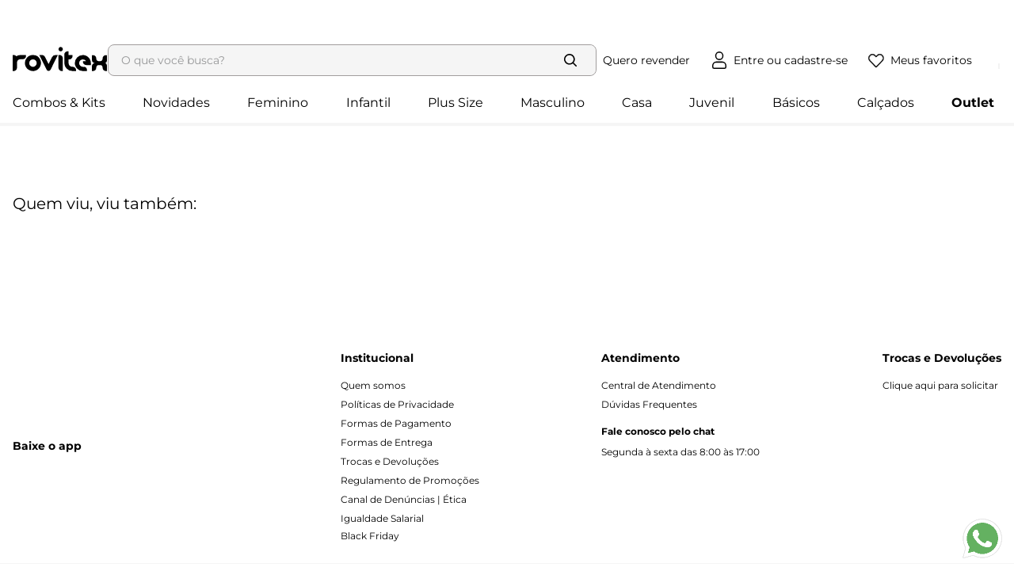

--- FILE ---
content_type: text/html; charset=UTF-8
request_url: https://conectiva.io/XEngine/services/?type=domain_inf&inf=DKEY+DGUID+DOMAIN&ref=d3d3LnJvdml0ZXguY29tLmJy&v=1.2
body_size: -147
content:
{"GUID":"AE92AACB-91BE-14F2-D1A6-56E518BF41C3","KEY":"5NJMHDN090","DOMAIN":"rovitex.com.br"}

--- FILE ---
content_type: text/html; charset=utf-8
request_url: https://www.google.com/recaptcha/enterprise/anchor?ar=1&k=6LdV7CIpAAAAAPUrHXWlFArQ5hSiNQJk6Ja-vcYM&co=aHR0cHM6Ly93d3cucm92aXRleC5jb20uYnI6NDQz&hl=pt-BR&v=jdMmXeCQEkPbnFDy9T04NbgJ&size=invisible&anchor-ms=20000&execute-ms=15000&cb=krqjgrxjmj58
body_size: 47003
content:
<!DOCTYPE HTML><html dir="ltr" lang="pt-BR"><head><meta http-equiv="Content-Type" content="text/html; charset=UTF-8">
<meta http-equiv="X-UA-Compatible" content="IE=edge">
<title>reCAPTCHA</title>
<style type="text/css">
/* cyrillic-ext */
@font-face {
  font-family: 'Roboto';
  font-style: normal;
  font-weight: 400;
  font-stretch: 100%;
  src: url(//fonts.gstatic.com/s/roboto/v48/KFO7CnqEu92Fr1ME7kSn66aGLdTylUAMa3GUBHMdazTgWw.woff2) format('woff2');
  unicode-range: U+0460-052F, U+1C80-1C8A, U+20B4, U+2DE0-2DFF, U+A640-A69F, U+FE2E-FE2F;
}
/* cyrillic */
@font-face {
  font-family: 'Roboto';
  font-style: normal;
  font-weight: 400;
  font-stretch: 100%;
  src: url(//fonts.gstatic.com/s/roboto/v48/KFO7CnqEu92Fr1ME7kSn66aGLdTylUAMa3iUBHMdazTgWw.woff2) format('woff2');
  unicode-range: U+0301, U+0400-045F, U+0490-0491, U+04B0-04B1, U+2116;
}
/* greek-ext */
@font-face {
  font-family: 'Roboto';
  font-style: normal;
  font-weight: 400;
  font-stretch: 100%;
  src: url(//fonts.gstatic.com/s/roboto/v48/KFO7CnqEu92Fr1ME7kSn66aGLdTylUAMa3CUBHMdazTgWw.woff2) format('woff2');
  unicode-range: U+1F00-1FFF;
}
/* greek */
@font-face {
  font-family: 'Roboto';
  font-style: normal;
  font-weight: 400;
  font-stretch: 100%;
  src: url(//fonts.gstatic.com/s/roboto/v48/KFO7CnqEu92Fr1ME7kSn66aGLdTylUAMa3-UBHMdazTgWw.woff2) format('woff2');
  unicode-range: U+0370-0377, U+037A-037F, U+0384-038A, U+038C, U+038E-03A1, U+03A3-03FF;
}
/* math */
@font-face {
  font-family: 'Roboto';
  font-style: normal;
  font-weight: 400;
  font-stretch: 100%;
  src: url(//fonts.gstatic.com/s/roboto/v48/KFO7CnqEu92Fr1ME7kSn66aGLdTylUAMawCUBHMdazTgWw.woff2) format('woff2');
  unicode-range: U+0302-0303, U+0305, U+0307-0308, U+0310, U+0312, U+0315, U+031A, U+0326-0327, U+032C, U+032F-0330, U+0332-0333, U+0338, U+033A, U+0346, U+034D, U+0391-03A1, U+03A3-03A9, U+03B1-03C9, U+03D1, U+03D5-03D6, U+03F0-03F1, U+03F4-03F5, U+2016-2017, U+2034-2038, U+203C, U+2040, U+2043, U+2047, U+2050, U+2057, U+205F, U+2070-2071, U+2074-208E, U+2090-209C, U+20D0-20DC, U+20E1, U+20E5-20EF, U+2100-2112, U+2114-2115, U+2117-2121, U+2123-214F, U+2190, U+2192, U+2194-21AE, U+21B0-21E5, U+21F1-21F2, U+21F4-2211, U+2213-2214, U+2216-22FF, U+2308-230B, U+2310, U+2319, U+231C-2321, U+2336-237A, U+237C, U+2395, U+239B-23B7, U+23D0, U+23DC-23E1, U+2474-2475, U+25AF, U+25B3, U+25B7, U+25BD, U+25C1, U+25CA, U+25CC, U+25FB, U+266D-266F, U+27C0-27FF, U+2900-2AFF, U+2B0E-2B11, U+2B30-2B4C, U+2BFE, U+3030, U+FF5B, U+FF5D, U+1D400-1D7FF, U+1EE00-1EEFF;
}
/* symbols */
@font-face {
  font-family: 'Roboto';
  font-style: normal;
  font-weight: 400;
  font-stretch: 100%;
  src: url(//fonts.gstatic.com/s/roboto/v48/KFO7CnqEu92Fr1ME7kSn66aGLdTylUAMaxKUBHMdazTgWw.woff2) format('woff2');
  unicode-range: U+0001-000C, U+000E-001F, U+007F-009F, U+20DD-20E0, U+20E2-20E4, U+2150-218F, U+2190, U+2192, U+2194-2199, U+21AF, U+21E6-21F0, U+21F3, U+2218-2219, U+2299, U+22C4-22C6, U+2300-243F, U+2440-244A, U+2460-24FF, U+25A0-27BF, U+2800-28FF, U+2921-2922, U+2981, U+29BF, U+29EB, U+2B00-2BFF, U+4DC0-4DFF, U+FFF9-FFFB, U+10140-1018E, U+10190-1019C, U+101A0, U+101D0-101FD, U+102E0-102FB, U+10E60-10E7E, U+1D2C0-1D2D3, U+1D2E0-1D37F, U+1F000-1F0FF, U+1F100-1F1AD, U+1F1E6-1F1FF, U+1F30D-1F30F, U+1F315, U+1F31C, U+1F31E, U+1F320-1F32C, U+1F336, U+1F378, U+1F37D, U+1F382, U+1F393-1F39F, U+1F3A7-1F3A8, U+1F3AC-1F3AF, U+1F3C2, U+1F3C4-1F3C6, U+1F3CA-1F3CE, U+1F3D4-1F3E0, U+1F3ED, U+1F3F1-1F3F3, U+1F3F5-1F3F7, U+1F408, U+1F415, U+1F41F, U+1F426, U+1F43F, U+1F441-1F442, U+1F444, U+1F446-1F449, U+1F44C-1F44E, U+1F453, U+1F46A, U+1F47D, U+1F4A3, U+1F4B0, U+1F4B3, U+1F4B9, U+1F4BB, U+1F4BF, U+1F4C8-1F4CB, U+1F4D6, U+1F4DA, U+1F4DF, U+1F4E3-1F4E6, U+1F4EA-1F4ED, U+1F4F7, U+1F4F9-1F4FB, U+1F4FD-1F4FE, U+1F503, U+1F507-1F50B, U+1F50D, U+1F512-1F513, U+1F53E-1F54A, U+1F54F-1F5FA, U+1F610, U+1F650-1F67F, U+1F687, U+1F68D, U+1F691, U+1F694, U+1F698, U+1F6AD, U+1F6B2, U+1F6B9-1F6BA, U+1F6BC, U+1F6C6-1F6CF, U+1F6D3-1F6D7, U+1F6E0-1F6EA, U+1F6F0-1F6F3, U+1F6F7-1F6FC, U+1F700-1F7FF, U+1F800-1F80B, U+1F810-1F847, U+1F850-1F859, U+1F860-1F887, U+1F890-1F8AD, U+1F8B0-1F8BB, U+1F8C0-1F8C1, U+1F900-1F90B, U+1F93B, U+1F946, U+1F984, U+1F996, U+1F9E9, U+1FA00-1FA6F, U+1FA70-1FA7C, U+1FA80-1FA89, U+1FA8F-1FAC6, U+1FACE-1FADC, U+1FADF-1FAE9, U+1FAF0-1FAF8, U+1FB00-1FBFF;
}
/* vietnamese */
@font-face {
  font-family: 'Roboto';
  font-style: normal;
  font-weight: 400;
  font-stretch: 100%;
  src: url(//fonts.gstatic.com/s/roboto/v48/KFO7CnqEu92Fr1ME7kSn66aGLdTylUAMa3OUBHMdazTgWw.woff2) format('woff2');
  unicode-range: U+0102-0103, U+0110-0111, U+0128-0129, U+0168-0169, U+01A0-01A1, U+01AF-01B0, U+0300-0301, U+0303-0304, U+0308-0309, U+0323, U+0329, U+1EA0-1EF9, U+20AB;
}
/* latin-ext */
@font-face {
  font-family: 'Roboto';
  font-style: normal;
  font-weight: 400;
  font-stretch: 100%;
  src: url(//fonts.gstatic.com/s/roboto/v48/KFO7CnqEu92Fr1ME7kSn66aGLdTylUAMa3KUBHMdazTgWw.woff2) format('woff2');
  unicode-range: U+0100-02BA, U+02BD-02C5, U+02C7-02CC, U+02CE-02D7, U+02DD-02FF, U+0304, U+0308, U+0329, U+1D00-1DBF, U+1E00-1E9F, U+1EF2-1EFF, U+2020, U+20A0-20AB, U+20AD-20C0, U+2113, U+2C60-2C7F, U+A720-A7FF;
}
/* latin */
@font-face {
  font-family: 'Roboto';
  font-style: normal;
  font-weight: 400;
  font-stretch: 100%;
  src: url(//fonts.gstatic.com/s/roboto/v48/KFO7CnqEu92Fr1ME7kSn66aGLdTylUAMa3yUBHMdazQ.woff2) format('woff2');
  unicode-range: U+0000-00FF, U+0131, U+0152-0153, U+02BB-02BC, U+02C6, U+02DA, U+02DC, U+0304, U+0308, U+0329, U+2000-206F, U+20AC, U+2122, U+2191, U+2193, U+2212, U+2215, U+FEFF, U+FFFD;
}
/* cyrillic-ext */
@font-face {
  font-family: 'Roboto';
  font-style: normal;
  font-weight: 500;
  font-stretch: 100%;
  src: url(//fonts.gstatic.com/s/roboto/v48/KFO7CnqEu92Fr1ME7kSn66aGLdTylUAMa3GUBHMdazTgWw.woff2) format('woff2');
  unicode-range: U+0460-052F, U+1C80-1C8A, U+20B4, U+2DE0-2DFF, U+A640-A69F, U+FE2E-FE2F;
}
/* cyrillic */
@font-face {
  font-family: 'Roboto';
  font-style: normal;
  font-weight: 500;
  font-stretch: 100%;
  src: url(//fonts.gstatic.com/s/roboto/v48/KFO7CnqEu92Fr1ME7kSn66aGLdTylUAMa3iUBHMdazTgWw.woff2) format('woff2');
  unicode-range: U+0301, U+0400-045F, U+0490-0491, U+04B0-04B1, U+2116;
}
/* greek-ext */
@font-face {
  font-family: 'Roboto';
  font-style: normal;
  font-weight: 500;
  font-stretch: 100%;
  src: url(//fonts.gstatic.com/s/roboto/v48/KFO7CnqEu92Fr1ME7kSn66aGLdTylUAMa3CUBHMdazTgWw.woff2) format('woff2');
  unicode-range: U+1F00-1FFF;
}
/* greek */
@font-face {
  font-family: 'Roboto';
  font-style: normal;
  font-weight: 500;
  font-stretch: 100%;
  src: url(//fonts.gstatic.com/s/roboto/v48/KFO7CnqEu92Fr1ME7kSn66aGLdTylUAMa3-UBHMdazTgWw.woff2) format('woff2');
  unicode-range: U+0370-0377, U+037A-037F, U+0384-038A, U+038C, U+038E-03A1, U+03A3-03FF;
}
/* math */
@font-face {
  font-family: 'Roboto';
  font-style: normal;
  font-weight: 500;
  font-stretch: 100%;
  src: url(//fonts.gstatic.com/s/roboto/v48/KFO7CnqEu92Fr1ME7kSn66aGLdTylUAMawCUBHMdazTgWw.woff2) format('woff2');
  unicode-range: U+0302-0303, U+0305, U+0307-0308, U+0310, U+0312, U+0315, U+031A, U+0326-0327, U+032C, U+032F-0330, U+0332-0333, U+0338, U+033A, U+0346, U+034D, U+0391-03A1, U+03A3-03A9, U+03B1-03C9, U+03D1, U+03D5-03D6, U+03F0-03F1, U+03F4-03F5, U+2016-2017, U+2034-2038, U+203C, U+2040, U+2043, U+2047, U+2050, U+2057, U+205F, U+2070-2071, U+2074-208E, U+2090-209C, U+20D0-20DC, U+20E1, U+20E5-20EF, U+2100-2112, U+2114-2115, U+2117-2121, U+2123-214F, U+2190, U+2192, U+2194-21AE, U+21B0-21E5, U+21F1-21F2, U+21F4-2211, U+2213-2214, U+2216-22FF, U+2308-230B, U+2310, U+2319, U+231C-2321, U+2336-237A, U+237C, U+2395, U+239B-23B7, U+23D0, U+23DC-23E1, U+2474-2475, U+25AF, U+25B3, U+25B7, U+25BD, U+25C1, U+25CA, U+25CC, U+25FB, U+266D-266F, U+27C0-27FF, U+2900-2AFF, U+2B0E-2B11, U+2B30-2B4C, U+2BFE, U+3030, U+FF5B, U+FF5D, U+1D400-1D7FF, U+1EE00-1EEFF;
}
/* symbols */
@font-face {
  font-family: 'Roboto';
  font-style: normal;
  font-weight: 500;
  font-stretch: 100%;
  src: url(//fonts.gstatic.com/s/roboto/v48/KFO7CnqEu92Fr1ME7kSn66aGLdTylUAMaxKUBHMdazTgWw.woff2) format('woff2');
  unicode-range: U+0001-000C, U+000E-001F, U+007F-009F, U+20DD-20E0, U+20E2-20E4, U+2150-218F, U+2190, U+2192, U+2194-2199, U+21AF, U+21E6-21F0, U+21F3, U+2218-2219, U+2299, U+22C4-22C6, U+2300-243F, U+2440-244A, U+2460-24FF, U+25A0-27BF, U+2800-28FF, U+2921-2922, U+2981, U+29BF, U+29EB, U+2B00-2BFF, U+4DC0-4DFF, U+FFF9-FFFB, U+10140-1018E, U+10190-1019C, U+101A0, U+101D0-101FD, U+102E0-102FB, U+10E60-10E7E, U+1D2C0-1D2D3, U+1D2E0-1D37F, U+1F000-1F0FF, U+1F100-1F1AD, U+1F1E6-1F1FF, U+1F30D-1F30F, U+1F315, U+1F31C, U+1F31E, U+1F320-1F32C, U+1F336, U+1F378, U+1F37D, U+1F382, U+1F393-1F39F, U+1F3A7-1F3A8, U+1F3AC-1F3AF, U+1F3C2, U+1F3C4-1F3C6, U+1F3CA-1F3CE, U+1F3D4-1F3E0, U+1F3ED, U+1F3F1-1F3F3, U+1F3F5-1F3F7, U+1F408, U+1F415, U+1F41F, U+1F426, U+1F43F, U+1F441-1F442, U+1F444, U+1F446-1F449, U+1F44C-1F44E, U+1F453, U+1F46A, U+1F47D, U+1F4A3, U+1F4B0, U+1F4B3, U+1F4B9, U+1F4BB, U+1F4BF, U+1F4C8-1F4CB, U+1F4D6, U+1F4DA, U+1F4DF, U+1F4E3-1F4E6, U+1F4EA-1F4ED, U+1F4F7, U+1F4F9-1F4FB, U+1F4FD-1F4FE, U+1F503, U+1F507-1F50B, U+1F50D, U+1F512-1F513, U+1F53E-1F54A, U+1F54F-1F5FA, U+1F610, U+1F650-1F67F, U+1F687, U+1F68D, U+1F691, U+1F694, U+1F698, U+1F6AD, U+1F6B2, U+1F6B9-1F6BA, U+1F6BC, U+1F6C6-1F6CF, U+1F6D3-1F6D7, U+1F6E0-1F6EA, U+1F6F0-1F6F3, U+1F6F7-1F6FC, U+1F700-1F7FF, U+1F800-1F80B, U+1F810-1F847, U+1F850-1F859, U+1F860-1F887, U+1F890-1F8AD, U+1F8B0-1F8BB, U+1F8C0-1F8C1, U+1F900-1F90B, U+1F93B, U+1F946, U+1F984, U+1F996, U+1F9E9, U+1FA00-1FA6F, U+1FA70-1FA7C, U+1FA80-1FA89, U+1FA8F-1FAC6, U+1FACE-1FADC, U+1FADF-1FAE9, U+1FAF0-1FAF8, U+1FB00-1FBFF;
}
/* vietnamese */
@font-face {
  font-family: 'Roboto';
  font-style: normal;
  font-weight: 500;
  font-stretch: 100%;
  src: url(//fonts.gstatic.com/s/roboto/v48/KFO7CnqEu92Fr1ME7kSn66aGLdTylUAMa3OUBHMdazTgWw.woff2) format('woff2');
  unicode-range: U+0102-0103, U+0110-0111, U+0128-0129, U+0168-0169, U+01A0-01A1, U+01AF-01B0, U+0300-0301, U+0303-0304, U+0308-0309, U+0323, U+0329, U+1EA0-1EF9, U+20AB;
}
/* latin-ext */
@font-face {
  font-family: 'Roboto';
  font-style: normal;
  font-weight: 500;
  font-stretch: 100%;
  src: url(//fonts.gstatic.com/s/roboto/v48/KFO7CnqEu92Fr1ME7kSn66aGLdTylUAMa3KUBHMdazTgWw.woff2) format('woff2');
  unicode-range: U+0100-02BA, U+02BD-02C5, U+02C7-02CC, U+02CE-02D7, U+02DD-02FF, U+0304, U+0308, U+0329, U+1D00-1DBF, U+1E00-1E9F, U+1EF2-1EFF, U+2020, U+20A0-20AB, U+20AD-20C0, U+2113, U+2C60-2C7F, U+A720-A7FF;
}
/* latin */
@font-face {
  font-family: 'Roboto';
  font-style: normal;
  font-weight: 500;
  font-stretch: 100%;
  src: url(//fonts.gstatic.com/s/roboto/v48/KFO7CnqEu92Fr1ME7kSn66aGLdTylUAMa3yUBHMdazQ.woff2) format('woff2');
  unicode-range: U+0000-00FF, U+0131, U+0152-0153, U+02BB-02BC, U+02C6, U+02DA, U+02DC, U+0304, U+0308, U+0329, U+2000-206F, U+20AC, U+2122, U+2191, U+2193, U+2212, U+2215, U+FEFF, U+FFFD;
}
/* cyrillic-ext */
@font-face {
  font-family: 'Roboto';
  font-style: normal;
  font-weight: 900;
  font-stretch: 100%;
  src: url(//fonts.gstatic.com/s/roboto/v48/KFO7CnqEu92Fr1ME7kSn66aGLdTylUAMa3GUBHMdazTgWw.woff2) format('woff2');
  unicode-range: U+0460-052F, U+1C80-1C8A, U+20B4, U+2DE0-2DFF, U+A640-A69F, U+FE2E-FE2F;
}
/* cyrillic */
@font-face {
  font-family: 'Roboto';
  font-style: normal;
  font-weight: 900;
  font-stretch: 100%;
  src: url(//fonts.gstatic.com/s/roboto/v48/KFO7CnqEu92Fr1ME7kSn66aGLdTylUAMa3iUBHMdazTgWw.woff2) format('woff2');
  unicode-range: U+0301, U+0400-045F, U+0490-0491, U+04B0-04B1, U+2116;
}
/* greek-ext */
@font-face {
  font-family: 'Roboto';
  font-style: normal;
  font-weight: 900;
  font-stretch: 100%;
  src: url(//fonts.gstatic.com/s/roboto/v48/KFO7CnqEu92Fr1ME7kSn66aGLdTylUAMa3CUBHMdazTgWw.woff2) format('woff2');
  unicode-range: U+1F00-1FFF;
}
/* greek */
@font-face {
  font-family: 'Roboto';
  font-style: normal;
  font-weight: 900;
  font-stretch: 100%;
  src: url(//fonts.gstatic.com/s/roboto/v48/KFO7CnqEu92Fr1ME7kSn66aGLdTylUAMa3-UBHMdazTgWw.woff2) format('woff2');
  unicode-range: U+0370-0377, U+037A-037F, U+0384-038A, U+038C, U+038E-03A1, U+03A3-03FF;
}
/* math */
@font-face {
  font-family: 'Roboto';
  font-style: normal;
  font-weight: 900;
  font-stretch: 100%;
  src: url(//fonts.gstatic.com/s/roboto/v48/KFO7CnqEu92Fr1ME7kSn66aGLdTylUAMawCUBHMdazTgWw.woff2) format('woff2');
  unicode-range: U+0302-0303, U+0305, U+0307-0308, U+0310, U+0312, U+0315, U+031A, U+0326-0327, U+032C, U+032F-0330, U+0332-0333, U+0338, U+033A, U+0346, U+034D, U+0391-03A1, U+03A3-03A9, U+03B1-03C9, U+03D1, U+03D5-03D6, U+03F0-03F1, U+03F4-03F5, U+2016-2017, U+2034-2038, U+203C, U+2040, U+2043, U+2047, U+2050, U+2057, U+205F, U+2070-2071, U+2074-208E, U+2090-209C, U+20D0-20DC, U+20E1, U+20E5-20EF, U+2100-2112, U+2114-2115, U+2117-2121, U+2123-214F, U+2190, U+2192, U+2194-21AE, U+21B0-21E5, U+21F1-21F2, U+21F4-2211, U+2213-2214, U+2216-22FF, U+2308-230B, U+2310, U+2319, U+231C-2321, U+2336-237A, U+237C, U+2395, U+239B-23B7, U+23D0, U+23DC-23E1, U+2474-2475, U+25AF, U+25B3, U+25B7, U+25BD, U+25C1, U+25CA, U+25CC, U+25FB, U+266D-266F, U+27C0-27FF, U+2900-2AFF, U+2B0E-2B11, U+2B30-2B4C, U+2BFE, U+3030, U+FF5B, U+FF5D, U+1D400-1D7FF, U+1EE00-1EEFF;
}
/* symbols */
@font-face {
  font-family: 'Roboto';
  font-style: normal;
  font-weight: 900;
  font-stretch: 100%;
  src: url(//fonts.gstatic.com/s/roboto/v48/KFO7CnqEu92Fr1ME7kSn66aGLdTylUAMaxKUBHMdazTgWw.woff2) format('woff2');
  unicode-range: U+0001-000C, U+000E-001F, U+007F-009F, U+20DD-20E0, U+20E2-20E4, U+2150-218F, U+2190, U+2192, U+2194-2199, U+21AF, U+21E6-21F0, U+21F3, U+2218-2219, U+2299, U+22C4-22C6, U+2300-243F, U+2440-244A, U+2460-24FF, U+25A0-27BF, U+2800-28FF, U+2921-2922, U+2981, U+29BF, U+29EB, U+2B00-2BFF, U+4DC0-4DFF, U+FFF9-FFFB, U+10140-1018E, U+10190-1019C, U+101A0, U+101D0-101FD, U+102E0-102FB, U+10E60-10E7E, U+1D2C0-1D2D3, U+1D2E0-1D37F, U+1F000-1F0FF, U+1F100-1F1AD, U+1F1E6-1F1FF, U+1F30D-1F30F, U+1F315, U+1F31C, U+1F31E, U+1F320-1F32C, U+1F336, U+1F378, U+1F37D, U+1F382, U+1F393-1F39F, U+1F3A7-1F3A8, U+1F3AC-1F3AF, U+1F3C2, U+1F3C4-1F3C6, U+1F3CA-1F3CE, U+1F3D4-1F3E0, U+1F3ED, U+1F3F1-1F3F3, U+1F3F5-1F3F7, U+1F408, U+1F415, U+1F41F, U+1F426, U+1F43F, U+1F441-1F442, U+1F444, U+1F446-1F449, U+1F44C-1F44E, U+1F453, U+1F46A, U+1F47D, U+1F4A3, U+1F4B0, U+1F4B3, U+1F4B9, U+1F4BB, U+1F4BF, U+1F4C8-1F4CB, U+1F4D6, U+1F4DA, U+1F4DF, U+1F4E3-1F4E6, U+1F4EA-1F4ED, U+1F4F7, U+1F4F9-1F4FB, U+1F4FD-1F4FE, U+1F503, U+1F507-1F50B, U+1F50D, U+1F512-1F513, U+1F53E-1F54A, U+1F54F-1F5FA, U+1F610, U+1F650-1F67F, U+1F687, U+1F68D, U+1F691, U+1F694, U+1F698, U+1F6AD, U+1F6B2, U+1F6B9-1F6BA, U+1F6BC, U+1F6C6-1F6CF, U+1F6D3-1F6D7, U+1F6E0-1F6EA, U+1F6F0-1F6F3, U+1F6F7-1F6FC, U+1F700-1F7FF, U+1F800-1F80B, U+1F810-1F847, U+1F850-1F859, U+1F860-1F887, U+1F890-1F8AD, U+1F8B0-1F8BB, U+1F8C0-1F8C1, U+1F900-1F90B, U+1F93B, U+1F946, U+1F984, U+1F996, U+1F9E9, U+1FA00-1FA6F, U+1FA70-1FA7C, U+1FA80-1FA89, U+1FA8F-1FAC6, U+1FACE-1FADC, U+1FADF-1FAE9, U+1FAF0-1FAF8, U+1FB00-1FBFF;
}
/* vietnamese */
@font-face {
  font-family: 'Roboto';
  font-style: normal;
  font-weight: 900;
  font-stretch: 100%;
  src: url(//fonts.gstatic.com/s/roboto/v48/KFO7CnqEu92Fr1ME7kSn66aGLdTylUAMa3OUBHMdazTgWw.woff2) format('woff2');
  unicode-range: U+0102-0103, U+0110-0111, U+0128-0129, U+0168-0169, U+01A0-01A1, U+01AF-01B0, U+0300-0301, U+0303-0304, U+0308-0309, U+0323, U+0329, U+1EA0-1EF9, U+20AB;
}
/* latin-ext */
@font-face {
  font-family: 'Roboto';
  font-style: normal;
  font-weight: 900;
  font-stretch: 100%;
  src: url(//fonts.gstatic.com/s/roboto/v48/KFO7CnqEu92Fr1ME7kSn66aGLdTylUAMa3KUBHMdazTgWw.woff2) format('woff2');
  unicode-range: U+0100-02BA, U+02BD-02C5, U+02C7-02CC, U+02CE-02D7, U+02DD-02FF, U+0304, U+0308, U+0329, U+1D00-1DBF, U+1E00-1E9F, U+1EF2-1EFF, U+2020, U+20A0-20AB, U+20AD-20C0, U+2113, U+2C60-2C7F, U+A720-A7FF;
}
/* latin */
@font-face {
  font-family: 'Roboto';
  font-style: normal;
  font-weight: 900;
  font-stretch: 100%;
  src: url(//fonts.gstatic.com/s/roboto/v48/KFO7CnqEu92Fr1ME7kSn66aGLdTylUAMa3yUBHMdazQ.woff2) format('woff2');
  unicode-range: U+0000-00FF, U+0131, U+0152-0153, U+02BB-02BC, U+02C6, U+02DA, U+02DC, U+0304, U+0308, U+0329, U+2000-206F, U+20AC, U+2122, U+2191, U+2193, U+2212, U+2215, U+FEFF, U+FFFD;
}

</style>
<link rel="stylesheet" type="text/css" href="https://www.gstatic.com/recaptcha/releases/jdMmXeCQEkPbnFDy9T04NbgJ/styles__ltr.css">
<script nonce="vPVf9eFwtmD0aywjCfOowA" type="text/javascript">window['__recaptcha_api'] = 'https://www.google.com/recaptcha/enterprise/';</script>
<script type="text/javascript" src="https://www.gstatic.com/recaptcha/releases/jdMmXeCQEkPbnFDy9T04NbgJ/recaptcha__pt_br.js" nonce="vPVf9eFwtmD0aywjCfOowA">
      
    </script></head>
<body><div id="rc-anchor-alert" class="rc-anchor-alert"></div>
<input type="hidden" id="recaptcha-token" value="[base64]">
<script type="text/javascript" nonce="vPVf9eFwtmD0aywjCfOowA">
      recaptcha.anchor.Main.init("[\x22ainput\x22,[\x22bgdata\x22,\x22\x22,\[base64]/[base64]/[base64]/[base64]/[base64]/[base64]/[base64]/[base64]/[base64]/[base64]/[base64]/[base64]/[base64]/[base64]\\u003d\x22,\[base64]\\u003d\\u003d\x22,\x22JMK7f8Koa2lII8OFJGl2ISLCoC7DggZ1I8Odw7rDqMO+w44qD3zDhkwkwqDDujnCh1B2worDhsKKMTrDnUPCicO8NmPDoWHCrcOhD8OrW8K+w7bDnMKAwpsOw53Ct8OdSQ7CqTDCsHfCjUNrw7HDhEA1XmwHDMOfecK5w6bDhsKaEsO/wqsGJMOMwr/DgMKGw6vDnMKgwpfClT/CnBrCkWN/MGzDnyvClD7CssOlIcKQfVIvG0vChMOYE0nDtsOuw7XDgsOlDQA1wqfDhT3DvcK8w75ow7AqBsKuEMKkYMKPLzfDkmPCrMOqNExLw7d5wp10woXDqlgTfkcAJ8Orw6FMZDHCjcKlSsKmF8K3w5Bfw6PDlRfCmknCgB/DgMKFLsK8GXptMixKcMKPCMOwE8O9J2QTw7XCtn/Dn8O8QsKFwrfCkcOzwrpuWsK8wo3CjSbCtMKBwpLCmxV7wqpew6jCrsKBw4rCim3Dsw84wrvCg8KQw4IMwrzDoS0ewoPClWxJMMO/LMOnw7BUw6lmw6HCmMOKEDxmw6xfw4zCiX7DkF/DkVHDk1kuw5lyUsKmQW/DuhoCdXcKWcKEwpTCmA5lw4rDsMO7w5zDhktHNXw0w7zDonnDn0UvPhRfTsKmwoYEesOOw7TDhAswHMOQwrvCp8KYc8OfPsOJwphKYcOsHRg7YsOyw7XCvsKxwrFrw707X37CsTbDv8KAw5XDh8OhIztBYWokE1XDjXrCpi/[base64]/[base64]/[base64]/[base64]/[base64]/Cv34WUcORwqzDusKsw7ENORQPa1bCrsOYw6g+A8OMF0jDm8KIQl/[base64]/CjCEewrAUOWLCt8O/wrDCjB7CrBbDpRcvw5TDh8KHw5A3w5h0Q2HCh8Kdw5/DusOSfsKXLsO1wo5rw5YeTijDp8KvwqjCogU/VHDCuMOGUsKpw7lXwrnCpGJFDsO+JcKqf3fChREKPDjCuQ/[base64]/DgXglFcKQwobDhsKXB0EjwqjCjsOee8OKwoHDty/DjlZlb8KnwrrCjMOkfcKbw4N4w5sUVFnCg8KCBDZeCTXCiwbDsMKKw5vChMOnw73CsMOuasKDw7XDtgfDmD/Di3Q8wqnDrsKgRMKeBcKSAWU4wrorwogleG/Djhcrw7bCljLDhEZQw4PCnkDDq1MHw6vDolFdw4E/w4jCvxbCiAJsw6rCkFcwCFJFIlfDhBF4McOgZHPCn8OMfcO9wp14H8KTwovCncOdw6nCqRLCjm56Yj8ULSkgw6fDqg1FShfCnndGwrXDiMO9w7RJScOvwo/CqhsSXcKQWjbCukPCt3gSwrLCnMKZExodw7rDjnfCmMOTOMKdw7gOwrs6w7AADMOPWcKYw7zDisK+LClPw67DisKuw6gyLcK5w7zCvwzDm8KFwqAqwpHCusOLwq3DpsO/w6vDhcOow4Jpw4nCrMOnKl1hScKCwpbCl8Ofw706ZQs7wpYlYE/Cm3fDhsO7w7rCscOpd8KrTxDCnnY8w4oqw6RYwrXCvDTDrsOcPzHDvxzCusKwwqvDvEnDp23Ck8Ocwq1uHRfCm00wwo9Fw7d8woFMM8OKAABVw7nChcKhw6TCrwzCoR3CskXDm2TCpzxUXMOEJXdVY8Kowr7DjiEZw7LCokzDhcKLNMKcPwLCisK+wr3ClHjDkFwtwo/CsDlVEHl3wrILCsOZFsOiw5jCvU7Ch3DCvcKtC8K0UQYNfSJSwrzDu8Kxw6bDvmFAZSLDrTQeC8OZTBdMbznCmR/DkDBQw7UOw44VO8K4w6c6wpYywpU5K8OcU05uRFTCug/[base64]/RT3DqMK6AgIKKgnCmsK3EsOKwq7Dr8KLUsKOwpE+NMKBw78Jwr3DscOrXUUcw75ww5d/[base64]/ClMOfbsKiDcORwr3CmksVb2BTfsKSNMKoI8Kuwp/CrsO4w6Miw7pCw4PCkzkBwqbCqGvDuH/CuG7Cu2o/wrnCkcORJMK8woY2NR4kwpXCgMOfJ1HCgUxbwoMQw4dhM8K5WBMsCcKabHnDrjQiwrYRwqPDqMOyb8K9FcOiw6FZw7vCscKfYcKYD8KeRcKUaRg0wq/DvMKKbwfDonHDhMKhBHwHVGkBWAnDn8OONMKdwoN3NcKfw45iRmPDoX/DqXrDnCPClcOID0vDtMOHQsKZw711GMOyMCDDq8KoKgpkUsKyDXNow6wzBcKtfw7CjMOswprCszVQcsKMdj47woY1w7/CmcOWEMKWf8OVw79Swo3DjsKYw4fDjX4fIcOswo9swoTDgE4Hw6jDkxrClMKLwpM5wpfDqALDsDVEw4d0U8K1w4bCgVTCjcO5wp/Dn8Oiw50AJcOAwrE/NcKnesKsSMOOwo3DkDFow419Y10NNWAlYSDDgcKYP1/CscKrRsKwwqfDnh/[base64]/PCXDiTrDtR7CnEHCt2jDiXzCpyvCosKoAsKmI8KbAMKscXTCsXVrwp7CknAoEk81fwXDgUHCtAbCicK3bURUwpZZwphxw5vDqsO4UGEWwq/CrcK4wrfCl8Kwwo3DvcKkXUbDgWIyU8Kfw4jDn2E6w61XSUzDtS9Fw5TDjMOUYR3CtMKrVsOfw4XDvE0vMcKCwpHCrzp8G8O/w6Yow4xGw4DDtyrDk2B0F8OPwrh9wrFowrUBJMOoDgbDusKawoczRMKXOcKXKVjDncKiAyc3w5ghw53CksKAeA/DjsO5W8O0O8O7WcOLCcKPbcOfwrvCrydhwqh9f8ONFsKxw5dcw5NZSsO8RMKCdMO/KMOdw5gmITfCtVrDv8O7wqnDgcODWMKKw53DgMKmw6VyAcKBCcORw4UswpB1w5RUwoJ8wpLCqMOVw5TDklhkHMOsLsO+w6ERw5PCiMK8wo8rASMCw4fDhGguMy7CpDghKsKIwrwmw4/ChhNswpfDrDLDn8OrwpTDvcO5wonCvsK1wpNnTMK8BBfCpsOVRMOpSMKbwpolw7DDnFYCw7bDjzFSw7/[base64]/CusOAw7HChXA9wrARwp0bTWdswoFywokfwoTDhiwLw6fCiMOUw7tiV8KTQMOwwq4awpjCkDbDrMONw5rDhsKTwq4tT8Opw6VHUsOjwrDDksKowrxCKMKfw6lywr/CkyPCocK5wpBeB8K6VUB9wpXCpsKEG8KfQnN3OMOIw6xEWcKYcsKOwq0oJDIbOMOTL8KLwrZxDsKzdcOVw7Vaw73DlBHDusOnw7TCiFjDmMOhAV/CjsKSFsKnJMKhwonDsipid8KEwprDmMOcDMKzwrtWw4XCnzd/w58VRMOhwoHCksOYH8OVG0nDgnoKJmFxFDbClBLCuMKwYXZHwrjDjydAwrzDs8K7w7rCkMOqDmDDuS/DiyzDlXBWEMOHMQwHwpPCisKCI8OEAkUgdcKnw6U2w6bDhMKHVMKwbWvChgvDu8KMacO2GcK4w7UQw7DCnBIjQMKjw7MXwoNqwpdcw50Mw4kSwr7DpcKgWWrDhVRxUznCqHvChRAeQiQYwq8Vw6zDjsO0wqErcsKQE05YHMO2CcO0esKtwop/wo9NVMOWIUJpw4XCpsOHwobDpQBaQT/Djx13PMK/Q0HCqnTDu1PCjcK0RsOmw5DCosOUWcODL0rClcO7wod4w64ObcOBwp3Coh3CisK7Ki11wpERwp/CujDDn3/[base64]/CnsObw4tUw7PDjsOfw4HDtMO8UX3Du8KdeMKjJsKnKSDDki/DmcK/[base64]/Culsdwoxpwp1SwpvCpCbDlB/[base64]/CmcKFw5NrNHMKAsObOnjCtcOgwqrDln1ndcOmHzjDkFFGw7zCssK2RDLDhVxww6LCnFzCmgAGAWjDlRsDNVwWN8OawrbCghHDn8K4Ykg+wqppwrbCsWgQPsKGZTLDsi9GwrbCnn1HWsOYw67DgiZNLW/Cs8KbVzkCdzzCvGhyw79Kw44WVlpgw4IUIcKGUcKgN24yIUFJw6LCocKscUTDjQokeQHCjXgzQcKDB8K3w59veXBpw48Pw6/DnjvCosKxwpMnZmPDocOfd0rCsF4+w4cnTzhCOXkDwpTDn8KGw7LCvsK5w4zDsXfCol9yN8Oywr9Ba8KVbVnChXouwqHDqcK9w5jDh8KKw6jCkw7CiUXDqcKZwpgpwqPDhsOEUWVqU8KBw5/DqWHDlD7CpDvCscKtYyNAGR8hQkMaw7cMw4hmwpvCrsKZwrJDw6DDvXnCjUTDkzcXBsKxCxltHsOKPMK+wpTDnsK+UkgYw5fDpsKUwrRrw7nDsMKqY03DksKmUizDrGAlwqcHSMKPP1QGw5p6wpAIwpLCty3DgS1Sw7nDrcKYwoFPVMOswoLDn8K/wpLDtwTCpicGDgzCi8K/OyJtw6YGwolEw7PCuhBzKcOKU3JEOlXCiMKnwqHDq3BOwpAcc0cnIzFhw5hyAzI2w7B3w7YQYQdBwrvDlMK9w57CnMK/wqVKEsKqwofCh8KdFjPCr1vCmsOsNMOQK8O1w7vClsKtejcAanPCvg0rK8OjdMODam4+DHgQwqlBwpTCiMK+QCcBEsK8wqrCmsKZG8O2wp7Cn8KWQRXClWJAwpJXIws9wptDw7zCuMKyP8KVUjshacKywrghT2p/YGTDr8Omw4Ebw4/DiCbDtwsaUH9Vwq59woTDpMOVwrw1wpfCkRTCvcO6K8K6wqrDl8OoWDDDtwDCvMOxwrw0SR4Zw54owqdxw57CmUHDsisaNMOdcQAKwqvChBTCncODM8KrJsOqGsKww7/CicKSw6JJMyw1w6PCqsOxw4/Ds8O8w7cWTsK7e8O8w7dTwq3DkSbCv8K3wpDCpnrCs0s9FVTDscONw5pQwpTDj0bCpMOvVcKxEcKmw4rDp8ONw55bwqzDoRHCjMOvwqPCvjXCgcK7CsOALMKxTjTCi8Odc8OpOzFdwq0RwqbDvBfDlsKFw4sVwrIgZ19Mw6bDnMOaw6nDusOdwr/[base64]/Coh3CjcOxw6LCgcKyID1/w7Rdw41zOFZYHcOqF8KWwqHCvcOUM2fDsMODwrEZwo1twpVQw4bCm8OcaMKJw6PCnF/DgW/DisOsJcKDYBQ/w5/CpMKdw5PCskhvw43Ct8OqwrczLMKyAsOXD8KCdANSFMO1w43CvAg6aMOLCGwkZnnCqFbDrMO0HSp9wr7Cvn53w6FDfAnCoBJywojCvl3Cn05jOWZjwq/Cm28iHcOWwrQ7w4nDoRk9wr7DmDRhN8OVBsK6RMKsGsOiNEjDggMcw5/[base64]/I8OswoZjwoZmUcKLw4XDqMOiTsOTBjHCvH/[base64]/DtsKDXcO7V8OcMsOJw6BRJsKLbDwYaTDDgkjDt8Kvw4xSP3bDgBhpdgJKcQpbGcOHwqTCvcOVFMOvbWBuDkvChcONdMK1LMOdwqYLc8Orwq1FNcKlwposbC1SFGYaKUcUY8OXC3vCiVvCoTcYw45lwr/Cs8KsJVQXwodMR8KAw7nCi8KIw7DDkcOXw7vDuMKoX8OZw7gewqXChHLDmMK5QcOecsOPcCLCgEB2w7oPKMKcwpfDoW17wo8FTMKSJDTDnMOhw6djwq7CiG4rw6jCmAVhw5zDhW0UwqEfw6FkOk/CtsO9LMOBw681wovCl8K+w7TCmknCksKwdsKtw4XDpsK9VsOXwobCrVnDhsOrNnPDvn0cUMO8woLCv8KPFBBnw4pcwqdoNmM8TsOtwqvDrMOFwpzCgVbCg8O5w4tLNBzCo8K2aMKkwqjCsTo/wqTCi8OWwqtyCsO3wqhgXsKkOQjCicOnBwTDrUTCjCLCjxLDhsObwpYSw6zCuA92DGADw6jDnh3DkhhzH2smIMO0TcKQNnzDosOBHGNIWAXDkRzCisOjw6t2wrXCiMO/[base64]/[base64]/w64Rw7I5A8KoODnCqsO/WcO6bnHDpCZUJ1RbAgrDlmRoO3bDjsOdUFkBw4Mcw6YpLQwBWMOrw6nCrmfCp8Kie0HCh8O1LktPw4hTwphqDcKtfcKgw6oEwr/CncK+w55Fw7kXwoIXO3/DtTbDpcOULFNVwqPCjAzCp8OAwrdOfsKSw4HDrGADQsK2GQ3CtsOzW8O8w5AEw58qw4pUw4dZD8OXcnwcw7ZTwp7DqMOTFywXw4HClUAjL8K/w7DCs8Obw442TlDChcKoScOjHSLClznDlUTCh8KbEDrDmy3ColLDmcKtwqnClk83B2kwXwcpXMOoTcKew5vChmXDt1chw53CkUZWBAXDhgDDlcKCwpjCpHNDesODw7Qnw71BwprCscKuw5sTa8ORAxpnwr5gw6/DkcK/eXBxeQYSwphqwrMOwpbCoFHCrsKSwpcsLMKBwpLCvE/CiErDlMKhaC3DmERNPjTDmsK8QyIhfybDpMOcTkk/[base64]/DlUERwrhjwqnCtMKXXMKfLMKOF8Oyw6nDl8OnwrhTw4EywqjDg0DCkR4XQm9Pw4EMw7/CvwhmTEgvTy1GwrYoa1x8CcKdwqPCnSHCtiYSF8Kmw6Znw4UWwoXDrsOxwo08cWrDtsKXUEvCn2sDwplcwoDCmsKmYcKfw7d2wqjCjX5ODcOfw7bDpn3DoRzDpMOYw7sXwrZyAV9dwq/Dj8Kbw7nCpD5Uw5bDg8KzwppdQmVBwqrDrT3CsD9nw4nDvy7Dtmlww6TDgh3CjU8Rw6fCmTPCmcOQc8OpVMKewpTDrD/ClMOZJsOYclpTwqjDnzHCgMKiwprDq8KHR8OFwofCvHAbEcK1w7/DlsK5ZcOZwqPCpcOpD8Kuwoxqw59mbDNFbMORB8Kqwrp7wpplwq9gTDduKGTCmTrDkMKDwrEcw58lwrvDoH9/[base64]/CusKPwqfDr8KcWsOZKMOKwofDnMOKV3NZw6xkw71MbFBUw4vCoQHCnglqWMO5w51YGgkZwoLCv8OCA2HDvUMyUwVGZsKSasKgwrXDqMOawrcWTcONw7fDlMO6wpdvMEglGsOow6FZBMKqXifDpFXCt2xKR8Ogw5/DilwzNHoYwovDtWsuwrLDrlkyanssaMO5Wix8w5HCtDzCvMOlX8O7w63CsXkRwr59WyorbnvDuMOAw51yw63Ck8O8Pn1zQsK5aTjCoWbDksKLQUINDm3Cv8O3PkdpIWcDw65Aw7/CiCbCk8KFHsKkOxbCtcO/aHTDj8KsXD9ow5nDolTDrMKYwpPDmcKgwoFow7zDr8O7JAfCmwnDuFoswrk3wrbCvj9vw43CpDPDiRd4w4zCiwQzCsKOw7XCqyfDjWJNwok7w7DClsKWw5wDMVpyLcKdNMK8NMO8wpZFw7/CvsKBw4IyICoxMcOALiYIAH4ewoLDtwXCth9pVBw1w5TCpmVCwqLCgGQcw53DlCDDkcKnJcKlLHw+wo7Cr8K3wpjDoMO/w5LDjcOMwoLDusKsw4fDrUjDqjAWw7BPw4nDlk/DrcOvCFckEktww7FWD0tiwpIWP8ONNkVweinCpcK9w4bDosK8woNgw6ZbwqBYI0nDm3fDrcKeUh47wrR+X8OcV8KBwq0iS8KTwoouw5dKAEkQw6Qjw5Nnd8OWNnrCkjDCijpzw4fDksK5wr/DmcK6w5XDrFzDqHzDt8KdPcKbw6vCicORLsKmw5TDii1dwrtKOsOUw5pTwpRlwrfDt8KNEsO7w6FywrY9GzDDosO/w4DDiBcAwp7DksKKHsOKwqtjwofDnVHDnsKqw4HCqsK8PkHDryrDmcKkw78Awq/CocK5w79ew4wUA3/[base64]/[base64]/CvlLDjTQwwr5Tw4XCicOmS1zDvMOlE1rDncKdZsKqXGfCshR8w51lwq7CoxYCPMO6EwcMwrUNM8KCwrnCnG3CrB/CrQrDm8KRw4rDr8KBBsODbV0qw6ZgQEtNbMO1T2/CgMK4U8Kdw68+HgHDvWAmTXjDkcKPw6QOYMKKbQlxw6wmwrtcwrVmw5DCulrCmMO3DT08a8OeQcKyX8KielR9w7zDnE0xw5ZnG1TCqsOiw78TClZ7w6N/w57DkMKoAsOXJxEFIGXDmcK7FsOiKMOnLW4ZORPCtsKBQMKyw4HCizPCiSBhZynDtgYDPi4ww6zCjhvDoU/CsF3CjMOSw4jDjcKuAsKjJcKjwow3WWEEIcKAw7DCl8OpVsKmfQ9yFsOLw51/w57DlGR4w53DvcOEwqoOwpYjw5HCknPCn0nDuRPDsMKPS8KnfCxiwrfDm2bDgh8ARGXCoX/Dt8OEwqrCsMOVb0g/wprDj8KvR3XCuMOFw659w5dEW8K3D8OTeMKxwqVfHMOjw7JUwoLDmx5QUSlEU8K8wphIOsKJdTARaEYPYcOyMMObwqRBwqB5woYIYsOsPcOTHMOCfmnCngF/[base64]/[base64]/[base64]/CocOIw4bClgpdwobDgMOHwoTCqcKTdXbDh8KdwqNww6I6wpHDt8OEw51Tw49JNRpkD8KyRiPDgnnCtsOPScOODcKbw6zDhMOKHcOnw71oJcOOSFvCoitow5U8acK7A8KAKhREw7oTZcK3FT/[base64]/[base64]/DoHRIwofDqhZ6LjzCsMO0w5syMBltK0vCowTDvkpSwpA+wpbDgWJnwrjCnjTDsnPCgMOhe1nDoTzCnwY8dA7Co8KvU0RZw7/DpU3DlxTDoA1Mw5rDlsO4wp7DnzRJw5YuTsOQDMOjw4TCgMOVUcKmacO0woDDsMO7DcOqJMOsK8O2wobCoMK7w6gRwpHDkyAlwqROwpkCw6gHwo7DjlLDii/DjMKOwprDmn4zwoDCvsO6J0xLwoXDtUbDkC3DgUPDiWlSwq8Jw7tDw5khF2BCB31eBsOKG8O7wqVMw5/DqXh0Jh0Pw7zCrMOYGsKER2sUw7fCrsKEw4XDp8KuwoN1w5jCjsOdP8KlwrvCs8OoU1J4w4jCtjfCugDCo0vCmwjCtHDDnEsFRDwjwo9awrnDpGtkw6PCicOrwp7Dp8OcwoIawqwKXsOhwpB/[base64]/DnAc/[base64]/w6d0YhHCkysmw452wrjDrgRLO8O+YjjDsMKLwqhscCdcQMK/wrcNw7vCp8Obwrs5wrTClzpvwrMmMcO0R8OrwrVlw4DDpsKvwozCuGlEAS3DqENyKsKSw7bDrXkGc8OhFcKQwprCj30FGS7DoMKALCjCqT8hHsOiw4rDtMKfamrDmmLCgMO/KMOwB2jDt8OGN8OBwqXDvQZDwrPCo8OHfMKVYsOHw73CggF5fjDDnCjCqBV/w4UGw4zCusKxWMK+a8KFwrFVKnJWwqzClMK/w7TCkMK1wrRgGBRBHMOpAcOrwqFtTRFxwo1jw73DgsOow7scwrnCuSNOwpLCm0U1w5XDl8OVAWTDv8Ojwp0Jw5HCoi3CqFjDnMKVw6lnwp7CjmbDscOEw5cUc8OtCGnDlsK/woJdA8KCKMKVwq1Fw7USFcOAwoZZw50rJCvCgzU+wqZzXxvCiQJ1PQDCpRbCh1E4wo8dwpTDq0REaMOXccKXIjTCvsOBwqvChXlfwo/DpMOqAcOpEsKBYAYPwqjDu8KTR8K5w68uwoo+wrjDtxjCpUkTR18oD8K3w5Y6CsOuw7XCocKFw68Layh4wrzDtw7Cg8K2X35jBlHDpDPDjRsselF2wqLDvmhfIsKLR8KyLAXCpsO6w4/[base64]/[base64]/CgFVswoXDlz3DjMKJKcOZDsKgO8OTwrEcwr7Cu8OvP8OTwo/[base64]/[base64]/Ck8KdJHTCoGvCpcK4L1fCvsORORRgM8OHw5XCnwBYwoXDhsKdw4LDq1k3d8K1aUwOL14pwrhya0RFB8Kkw4F5YH07TVjDgMKGw4vCmMOiw4tHYQoCwovCkWDCtjDDgsKRwoQ3E8K/[base64]/CncKZBlXCnmXCtnMwFMKJw6AOworCilEyamEwOUp7wp4aAGJPCcOTEnslEFHCpMKydsKMwrDClsO+wpHDkg8AOMKPwrrDvQpEG8Oyw5NYU1rCrxtmTkQ1w7vDsMOVwpDDk2DCqiNfAMK4X3o2wqnDgWN/woLDlB/CjnFCwrbCgHASDRDDumFkwo3CknzCt8KEwrwsd8OPwoVUIwnDjBTDmGtxBsKjw5MJfcO5XBYOKjdWCArCrkBKJsOQI8O3wqUBNUEywp8EwoLCg2NSJMOeUcKRITnDl2sTT8Olw6vDgMO5OcObw4law6/DriMPNFQ2McKFFnTCgsOOw78oKMO4wpQSC0k8w5nDnMO1wqPDscKjNcKsw4N1fMKIwr3DpzPCoMKATsKvw4Esw77DjzY4ZDDCoMKzLWJAN8OfBBxsEA/DoALCt8OMw57DpVUNPTlpPBjClMOdbMKFSBQ/[base64]/KhrDvcOtaFnDqE0oYGHDh8Kaw65sS8O2woQPw6lGwplIw6jDn8Kia8OSw6clw6MbRcOsAsOYw6XDocKwCWhVwojCtXY6Q1J/[base64]/[base64]/DgcOQwqwvJMOJBD9xFMOOX1YwYRVrWsOEYHzChk3CpQd/Vm3CizNtwqkmwrRww4zCtcOxw7LCkcKOX8OHb0HDswzDqTMTesKpDcK4EDc+wrzCuBxIWcOPw5hBwo11w5JPwqFLw7/DucOnM8K0fcOBMmcJw7A7w7dow4fCliglBSjDv09CYX9/w7s5OFd/[base64]/CrXYsdcKuw7HDiMOcUVjDjFllw7HDlsO4wrRlPW3DlcKhRcKVfMOrwq19Li3CtsK0TQHDqcKlQXdBT8OXw4vDlUjCnsKVw73Dhz/DkThdw4zDkMKxEcKBwqPDucO9wqvCoxXDpTQpB8OEPzbChkLDrU0AW8OFPj5ew7MVF2h3OcO+w5bCmcK+XcOpw7DDn2FHwqI+w7LDlSTDjcKew5l3wq/DpU/CkjbDvBoufsK+fGbCviHCjBTCm8Obwrs2w6bCmMOgDA/DliNqw5hKdcKbM0bCuCtiATHDtcK5XUtGwrxZw41wwo8jw5ZZasK3V8Kfw4gaw5c/IcKCL8OCwqcrwqTDiQpfwp5zwpzDl8Kiw43CmjpNw7XCjcO6CcKNw6PCo8O3w6gHRC4AM8O5TsO9Cl0WwpY+JsO3wonDlzApISXCt8K/w6pRJMK/WGPDmsOJGlokw69Xw47DghfCuF99VQzChcKCO8KCwrctQjFUACsxeMKww4dRI8ObPcKMdD9DwqzDhsKLwrRYAWTCrE7CqsKrNwxaQcKySRDCrn/[base64]/Ds8OacsOvHGd2w75zwoFFw7TDmcObwoFLDsKgXg45bsONwrI/w6t+UQVpw5ImVcOVwoIawr/CpMK1w5E1wp/CssO8ZMORG8KHS8K/w5vCk8OWwr0NbhEGbXUYEcOGw6XDu8Kyw5XCrcO2w5NIwrQZKl8JWBzCqQ1qw649G8Ohwr/[base64]/CvsKsw4Bdw5hkUMOuwpzDpGEJwqXCpifDmRpRI2Uqw6EXXsK8A8K+w74yw783MMKww4HCqG/[base64]/CqMKVIsOPXcKSw4rCpXRlwrjCmRnDg8Kta23CiUkJHMKuXMOgwqPDuy4QRMKtKcOHwrBcUMOidBgoQQzDkRlNwrLCs8Kmw45cwpdCIR5NW2LClGvDkMKDw4keRVIMwr7DhRPDj1Adcyk9LsOpwp9iUDRaJsKdw6/DqMOoCMO6w78mQ2A9VcKuwqZwOMOiw73DksO9W8O0LnAjw7TDgC/Ck8OFPA3ChMO8fDMHw7XDkXfDg0bDrnMLwr1UwoADw4xuwrvCvFrDpizDlwVuw7Anw4Iww4zDkcKMwrXCncOiBUTDosOyZWcqw4ZswrI0wqFHw60EFHIBw47DlcO/[base64]/DssOyw44PworDnEx0wqJbLcOpwq7DoMK1ODDDu8ODw4lIFMOoZ8ObwrzDny7DpnkqwpPDtlp5w69XKMKCwok2PsKcTMOHLmdtwpVocMOHSsO0aMOWR8KBJcKFWhIQwpV2wpHDnsO2wpHCnMKfHsOcU8O/SMK6wpfCml8QN8K2GcKSTcO1wpUiw5PCtibCrzJPwpV5bn/DoEtRQV/CosKFw6cMwp8LDcOtNcKow5XCpcKAKFnDhcOwdcOtfTIUEcKWbiJnEsOew4Mnw6DDqTDDsgzDuSBNPW4sbcKpwrrDtsK6fHHDkcKAGMO1MsORwqPDvRYFYwQDwpHDmcO9woJGw6DDjFTDrgDDlE9BwovCjzvChEbCnXYsw7M4HS92w7/[base64]/w5nClCvCtWLClcKDWTDDmGzDkH7DnAfDj0zDiMKDwqsUQsKleG/CkiBrHh/ClsKEw5MiwoYtb8Ocw59kwrrCm8Obw4IzwpDDpMKAwqrCkEfDgDMCw7nDlTDCnTpBaXRwLUA7wq4/W8OUwpgqw5FTwr7CshHDl0wXMgNAworCv8OkIBgDwo/DusK3w7HCusOEPirCjMKcSVTCpzrDhFPDv8Ouw6rCqAh1wqs2DB1LEcKeIGvDlV0nX3LDtMKTwpDDsMKFfD7DssOvw4QyesK+w7jDpMOXw7zCp8Kof8O/wpdPw4gywrvCi8Kgw6DDp8KRw7DDssKPwpPCmU5hCxrCnMOWXMOxeWJBwrdRwrTCscKGw4DDuRLCncKWwoPDgzZ1I1QDCnTCpEHDqsKDw5tEwqQSF8KOwovCusKDw7Vmw4ECw4YkwodSwppKM8KkPsK/BcOxecK8w5FoCcOmbcKIw77DoRPDj8O1CSvCvMO2w69mwpl7BUlJSzbDh2RGwrLCp8OIfUIvwo3CuwnDmwooX8KHdVBzXhsfEMKqZhZFP8OdHsOgWUTDmMOiaHzCisKUwpRRWRXCvsKhw6rDt2TDgVjDl3p6w6jCpMKODMOKQsKMel/DiMObesOUw7zCoUnChS0AwpTCiMK+w73DgXPClg/DtsOeNcKsRm4dZsOMwpbCm8Kmw4YHw6jDu8KhJcObw6kzwrEibXzDuMKjw7tidCFMw4EANzvCnRjCiD/Dhy8Fw7I+QMKPwoTCoRJ2woF7PHXDnCHClcKDJVRhw5w2UsKhwq8fdsK5w7YrN1PCl0rDgwJTwozDtMOiw4siw5h/[base64]/[base64]/DsE9Cw6QXexZGZXPDlCgvNsKcIsKtw41va8ODw5jChsOawqIQPy7CiMKVw4jCl8KVW8KiCSR+Mkowwopaw7IVw41iwqvCmR/CvsONw60HwpBBLsOKHRLCtghywrXCu8OPwpfCgwDCtkYEK8K9I8KZDsOmNMKHXmXDnRFHBmhtP17DuC10wrTDj8OSEsKxw4wkRMKCOMKUV8KiT3BGXDxNFRXDtnAvwrh5w7jCn3QpVMKpw7PCpsO/H8KJwooTJEUJc8OLwo/CmFDDmG7ClcO0TUhVwqg9wrx2a8KQTCnDjMO+w5zCnjbCqWEnw7rDjGLCliLClzUXwrnDssOlwqIOw4oKacK4G2fCtsKLMsOEwrvDkjoGwqzDscKZNBcSbMOvJkMyTsOHbWTDmcKSw6vDk2VUajEAw4DCoMOBw6FGwojDrU/ChTlnw47CgAhrwrYIVAYraxnCnsKxw43DsMK7w7wxLALCqiANwpxsCMKSUcKQwrrCqycRWivCjF7DlHIqw6cwwrzDkx5kbkddMcOOw7pYw5Y8woITw7/CuRDCgBTCmsK2wpfDrh4PV8KSwrfDs0k/[base64]/NWjCsMKAwoDCgGfCmlAJwooww4cyw7vDglLCp8OhWcKbwr0YMsKVesK4wqR+OcO0w5Vpw4jCjMKpw7TCuQ/Ci3poLcOiw6kBfgjClsOOV8KpZMOBCBMxFQzChcO8fGEIWMO4FcOrw6JIbmXDiisAVh5Zwq1mw48hcsKoecOIw5bDrAzCh1pXb3TDuxnDk8K2BcKWOxICwpUGfibCl11jwoI2w4bDqMKxPXHCs0jDpMKoScKRTsOFw4AvRcO0HsKtT2HDjwViB8Ohwr/CknUWw6XCucO2asK1dsKkOXJRw7kvw7xVw6MALiEvJE3CoQDCg8OrSA85w4nCrcOIwqPCnAx+w482wrHDgjnDvQUmwr7CjMOCCsOnFcOvw7xWD8KrwrUrwqbCoMKKcR4/VcKlL8O4w6fDlnIew7cPwrLDoWvDvQxJesKGw5YHwq0UUFbDoMOoc37DmnkPQ8KPMyPDhjjCnSDDkgh/PsKODsKqw7vDpMKQw5jDuMKyZMKkw7LCnmXDv2bDgydxw6E6wopHw4lUI8KqwpLDo8O1A8KlwqPCoAXDpsKTXcOWwrjCs8O1w6DCpMKbw5lowotuw7ldXzbCsi7Dg3glXMKPTsKocsK7w6vDtF9/wrR5XAjCtzYqw6UnNiHDqMKbwqTDiMK+wo7DtSIew6/Du8OVW8OVw6sGwrdsGcKcwotUOsO5w5/DrAXCksOJw7PChBRsOMKWwodXJhvDn8KdBFHDh8OQQnZxbD/[base64]/DlsO7I2LDtEhSwqjDvMK4wrcLI8K9WmjCiMKSbTHCrU9ERMO8dsK3wobChMKbJMKPbcOTBUUvwrfCl8KVwpzDrsKHID/[base64]/[base64]/CqcKjfsOzwqwoZg/DhB3DmEUKw6vDvBsnwpLDscOKK8OKdsOwMWPDp3vClcOvNsOewoFXw7bCmsKSwoTDgQU4XsOuCVzCnVbCqFzCiEjDl2ljwotBHcKXw6zDncOvwpd2aRTCsVt+JEHDgMOgfMOCSTVDw6UNXsOgUMOowpTCicO8JQPDiMKCwobDsi1CwrjCosOET8O0UMOFBx/CqcO9ZsOgcBUww4QRwrTCjMO8IsODIcO+woLCry7Dm1Ecw4jCghjDtwNSwrvCvEogw4RPQk0hw6BRw71NEx3DohTCvcKlw43CtH7CkcK/P8OsJm5JFMOPEcO9wr/Cu3zCocKIHcO2MyHChMKawoLDqsKxIRLCisOHc8KQwrphwq/DtsONwrnCqsOGURHCs1fClcO0w7EVwpnDrcK8MC0SUHNRwq7CsEJZdAvCh0Nawp7Dr8Kiw5YKCsOIw6FLwpRGw4UaRTfCvcKYwrFrUsKqwowoWcKbwrJ8wrHChSFoGMKpwqnCl8KOw41WwqrDgwvDkXgwLBM6AmbDpsKiw61uUkVEw43DkMKZw4/Cu2TCgMOfQW45wpXDoWA0AcKLwpzDoMOjX8OpAsOPwqTDkk5BMVzDpyHDkcOywpbDlwLCksOtZBHCg8KOw5wKeHPDl0/DghvDpgbCsjMMw43DqHxHSBsARcK5ZEIGaCbClsKsH3gVYsOgGMO+w7svw6lUCMK0amkEwrLCs8KsbCnDu8KLJ8KYw4d7woYfSAhIwo7CkTXDshxpw7QAw6s+L8OSwq9EcgzCvsON\x22],null,[\x22conf\x22,null,\x226LdV7CIpAAAAAPUrHXWlFArQ5hSiNQJk6Ja-vcYM\x22,0,null,null,null,1,[21,125,63,73,95,87,41,43,42,83,102,105,109,121],[-439842,420],0,null,null,null,null,0,null,0,null,700,1,null,0,\[base64]/tzcYADoGZWF6dTZkEg4Iiv2INxgAOgVNZklJNBoZCAMSFR0U8JfjNw7/vqUGGcSdCRmc4owCGQ\\u003d\\u003d\x22,0,0,null,null,1,null,0,0],\x22https://www.rovitex.com.br:443\x22,null,[3,1,1],null,null,null,1,3600,[\x22https://www.google.com/intl/pt-BR/policies/privacy/\x22,\x22https://www.google.com/intl/pt-BR/policies/terms/\x22],\x22/FqFuBCu6KUR/oi6+TUBzFyh5iRnXaw9IUKHlfxI8+o\\u003d\x22,1,0,null,1,1765325362943,0,0,[182,9,210,7],null,[212,240,213,93],\x22RC-x2OCOm15BC_QYQ\x22,null,null,null,null,null,\x220dAFcWeA5HDl0f4xd0ShaLkaJ1MzInq4mUZmgKvP6TmiURefaRGJqTnTNQddSA0OwcqIVgC9rUtKC1V4Mr0r862NnwBT44F-ZYeQ\x22,1765408162746]");
    </script></body></html>

--- FILE ---
content_type: text/css
request_url: https://rovitex.vtexassets.com/_v/public/assets/v1/bundle/css/asset.min.css?v=3&files=theme,rovitex.store-theme-avanti@2.0.181$style.common,rovitex.store-theme-avanti@2.0.181$style.small,rovitex.store-theme-avanti@2.0.181$style.notsmall,rovitex.store-theme-avanti@2.0.181$style.large,rovitex.store-theme-avanti@2.0.181$style.xlarge&files=fonts,989db2448f309bfdd99b513f37c84b8f5794d2b5&files=npm,animate.css@3.7.0/animate.min.css&files=react~vtex.render-runtime@8.136.1,common&files=react~vtex.store-components@3.178.5,Container,4,SearchBar,Logo,DiscountBadge,ShippingSimulator,ProductDescription&files=react~vtex.styleguide@9.146.16,0,1,Spinner,15,Tooltip&files=react~vtex.flex-layout@0.21.5,0&files=react~avantivtexio.buytogether@0.9.0,BuyTogether&files=react~vtex.admin-pages@4.59.0,HighlightOverlay&files=react~rovitex.apps@0.1.109,ProductBreadcrumb,ShelfRelatedCustom,ModalCookie,1,PixDiscount,MeasurementTable,CustomProductSummaryName,ConditionalContainerPrice,ProductImages,SpecificationCustom,DeliveryBy,SKUSelector,CustomProductSummarySkuSelectorSize&files=react~rovitex.trustvox@0.0.3,Reviews&files=react~vtex.rich-text@0.16.1,index&files=react~vtex.wish-list@1.18.2,AddProductBtn&files=react~rovitex.header-components@0.2.2,TopBar&files=react~vtex.login@2.69.1,1&files=react~vtex.minicart@2.68.0,Minicart&files=react~vtex.search@2.18.8,Autocomplete&files=react~avantivtexio.product-kitlook@2.7.0,KitLook&files=react~vtex.address-form@4.28.0,25&files=react~vtex.availability-notify@1.13.1,AvailabilityNotifier&files=overrides,vtex.product-list@0.37.4$overrides,vtex.minicart@2.68.0$overrides,rovitex.store-theme-avanti@2.0.181$overrides,rovitex.store-theme-avanti@2.0.181$fonts&workspace=master
body_size: 91222
content:
html{line-height:1.15;-ms-text-size-adjust:100%;-webkit-text-size-adjust:100%}body{margin:0}article,aside,footer,header,nav,section{display:block}h1{font-size:2em;margin:.67em 0}figcaption,figure,main{display:block}figure{margin:1em 40px}hr{box-sizing:content-box;height:0;overflow:visible}pre{font-family:monospace,monospace;font-size:1em}a{background-color:transparent;-webkit-text-decoration-skip:objects}abbr[title]{border-bottom:none;text-decoration:underline;-webkit-text-decoration:underline dotted;text-decoration:underline dotted}b,strong{font-weight:inherit;font-weight:bolder}code,kbd,samp{font-family:monospace,monospace;font-size:1em}dfn{font-style:italic}mark{background-color:#ff0;color:#000}small{font-size:80%}sub,sup{font-size:75%;line-height:0;position:relative;vertical-align:baseline}sub{bottom:-.25em}sup{top:-.5em}audio,video{display:inline-block}audio:not([controls]){display:none;height:0}img{border-style:none}svg:not(:root){overflow:hidden}button,input,optgroup,select,textarea{font-family:sans-serif;font-size:100%;line-height:1.15;margin:0}button,input{overflow:visible}button,select{text-transform:none}[type=reset],[type=submit],button,html [type=button]{-webkit-appearance:button}[type=button]::-moz-focus-inner,[type=reset]::-moz-focus-inner,[type=submit]::-moz-focus-inner,button::-moz-focus-inner{border-style:none;padding:0}[type=button]:-moz-focusring,[type=reset]:-moz-focusring,[type=submit]:-moz-focusring,button:-moz-focusring{outline:1px dotted ButtonText}fieldset{padding:.35em .75em .625em}legend{box-sizing:border-box;color:inherit;display:table;max-width:100%;padding:0;white-space:normal}progress{display:inline-block;vertical-align:baseline}textarea{overflow:auto}[type=checkbox],[type=radio]{box-sizing:border-box;padding:0}[type=number]::-webkit-inner-spin-button,[type=number]::-webkit-outer-spin-button{height:auto}[type=search]{-webkit-appearance:textfield;outline-offset:-2px}[type=search]::-webkit-search-cancel-button,[type=search]::-webkit-search-decoration{-webkit-appearance:none}::-webkit-file-upload-button{-webkit-appearance:button;font:inherit}details,menu{display:block}summary{display:list-item}canvas{display:inline-block}[hidden],template{display:none}.aspect-ratio{height:0;position:relative}.aspect-ratio--16x9{padding-bottom:56.25%}.aspect-ratio--9x16{padding-bottom:177.77%}.aspect-ratio--4x3{padding-bottom:75%}.aspect-ratio--3x4{padding-bottom:133.33%}.aspect-ratio--6x4{padding-bottom:66.6%}.aspect-ratio--4x6{padding-bottom:150%}.aspect-ratio--8x5{padding-bottom:62.5%}.aspect-ratio--5x8{padding-bottom:160%}.aspect-ratio--7x5{padding-bottom:71.42%}.aspect-ratio--5x7{padding-bottom:140%}.aspect-ratio--1x1{padding-bottom:100%}.aspect-ratio--object{position:absolute;top:0;right:0;bottom:0;left:0;width:100%;height:100%;z-index:100}.bg-rebel-pink{background-color:#f71963}.bg-heavy-rebel-pink{background-color:#dd1659}.bg-elite-purple{background-color:#8914cc}.bg-near-black{background-color:#3f3f40}.bg-dark-gray{background-color:#585959}.bg-mid-gray{background-color:#727273}.bg-gray{background-color:#979899}.bg-silver{background-color:#cacbcc}.bg-light-gray{background-color:#e3e4e6}.bg-light-silver{background-color:#f2f4f5}.bg-near-white{background-color:#f7f9fa}.bg-white{background-color:#fff}.bg-washed-blue{background-color:#edf4fa}.bg-light-blue{background-color:#cce8ff}.bg-blue{background-color:#368df7}.bg-heavy-blue{background-color:#2a6dbf}.bg-light-marine{background-color:#3d5980}.bg-marine{background-color:#25354d}.bg-serious-black{background-color:#142032}.bg-green{background-color:#8bc34a}.bg-washed-green{background-color:#eafce3}.bg-red{background-color:#ff4c4c}.bg-washed-red{background-color:#ffe6e6}.bg-yellow{background-color:#ffb100}.bg-washed-yellow{background-color:#fff6e0}.bg-black-90{background-color:rgba(0,0,0,.9)}.bg-black-80{background-color:rgba(0,0,0,.8)}.bg-black-70{background-color:rgba(0,0,0,.7)}.bg-black-60{background-color:rgba(0,0,0,.6)}.bg-black-50{background-color:rgba(0,0,0,.5)}.bg-black-40{background-color:rgba(0,0,0,.4)}.bg-black-30{background-color:rgba(0,0,0,.3)}.bg-black-20{background-color:rgba(0,0,0,.2)}.bg-black-10{background-color:rgba(0,0,0,.1)}.bg-black-05{background-color:rgba(0,0,0,.05)}.bg-black-025{background-color:rgba(0,0,0,.025)}.bg-black-0125{background-color:rgba(0,0,0,.0125)}.bg-white-90{background-color:hsla(0,0%,100%,.9)}.bg-white-80{background-color:hsla(0,0%,100%,.8)}.bg-white-70{background-color:hsla(0,0%,100%,.7)}.bg-white-60{background-color:hsla(0,0%,100%,.6)}.bg-white-50{background-color:hsla(0,0%,100%,.5)}.bg-white-40{background-color:hsla(0,0%,100%,.4)}.bg-white-30{background-color:hsla(0,0%,100%,.3)}.bg-white-20{background-color:hsla(0,0%,100%,.2)}.bg-white-10{background-color:hsla(0,0%,100%,.1)}.bg-white-05{background-color:hsla(0,0%,100%,.05)}.bg-white-025{background-color:hsla(0,0%,100%,.025)}.bg-white-0125{background-color:hsla(0,0%,100%,.0125)}.bg-base{background-color:#fff}.bg-base--inverted{background-color:#03044e}.bg-action-primary{background-color:#000}.bg-action-secondary{background-color:#eef3f7}.bg-emphasis{background-color:#f71963}.bg-disabled{background-color:#f2f4f5}.bg-success{background-color:#8bc34a}.bg-success--faded{background-color:#eafce3}.bg-danger{background-color:#ff4c4c}.bg-danger--faded{background-color:#ffe6e6}.bg-warning{background-color:#ffb100}.bg-warning--faded{background-color:#fff6e0}.bg-muted-1{background-color:#727273}.bg-muted-2{background-color:#979899}.bg-muted-3{background-color:#cacbcc}.bg-muted-4{background-color:#e3e4e6}.bg-muted-5{background-color:#f2f4f5}.bg-transparent{background-color:transparent}.cover{background-size:cover!important}.contain{background-size:contain!important}.bg-center{background-position:50%}.bg-center,.bg-top{background-repeat:no-repeat}.bg-top{background-position:top}.bg-right{background-position:100%}.bg-bottom,.bg-right{background-repeat:no-repeat}.bg-bottom{background-position:bottom}.bg-left{background-repeat:no-repeat;background-position:0}.ba{border-style:solid;border-width:1px}.bt{border-top-style:solid;border-top-width:1px}.br{border-right-style:solid;border-right-width:1px}.bb{border-bottom-style:solid;border-bottom-width:1px}.bl{border-left-style:solid;border-left-width:1px}.bn{border-style:none;border-width:0}.b--rebel-pink{border-color:#f71963}.b--heavy-rebel-pink{border-color:#dd1659}.b--elite-purple{border-color:#8914cc}.b--near-black{border-color:#3f3f40}.b--dark-gray{border-color:#585959}.b--mid-gray{border-color:#727273}.b--gray{border-color:#979899}.b--silver{border-color:#cacbcc}.b--light-gray{border-color:#e3e4e6}.b--light-silver{border-color:#f2f4f5}.b--near-white{border-color:#f7f9fa}.b--white{border-color:#fff}.b--washed-blue{border-color:#edf4fa}.b--light-blue{border-color:#cce8ff}.b--blue{border-color:#368df7}.b--heavy-blue{border-color:#2a6dbf}.b--light-marine{border-color:#3d5980}.b--marine{border-color:#25354d}.b--serious-black{border-color:#142032}.b--green{border-color:#8bc34a}.b--washed-green{border-color:#eafce3}.b--red{border-color:#ff4c4c}.b--washed-red{border-color:#ffe6e6}.b--yellow{border-color:#ffb100}.b--washed-yellow{border-color:#fff6e0}.b--black-90{border-color:rgba(0,0,0,.9)}.b--black-80{border-color:rgba(0,0,0,.8)}.b--black-70{border-color:rgba(0,0,0,.7)}.b--black-60{border-color:rgba(0,0,0,.6)}.b--black-50{border-color:rgba(0,0,0,.5)}.b--black-40{border-color:rgba(0,0,0,.4)}.b--black-30{border-color:rgba(0,0,0,.3)}.b--black-20{border-color:rgba(0,0,0,.2)}.b--black-10{border-color:rgba(0,0,0,.1)}.b--black-05{border-color:rgba(0,0,0,.05)}.b--black-025{border-color:rgba(0,0,0,.025)}.b--black-0125{border-color:rgba(0,0,0,.0125)}.b--white-90{border-color:hsla(0,0%,100%,.9)}.b--white-80{border-color:hsla(0,0%,100%,.8)}.b--white-70{border-color:hsla(0,0%,100%,.7)}.b--white-60{border-color:hsla(0,0%,100%,.6)}.b--white-50{border-color:hsla(0,0%,100%,.5)}.b--white-40{border-color:hsla(0,0%,100%,.4)}.b--white-30{border-color:hsla(0,0%,100%,.3)}.b--white-20{border-color:hsla(0,0%,100%,.2)}.b--white-10{border-color:hsla(0,0%,100%,.1)}.b--white-05{border-color:hsla(0,0%,100%,.05)}.b--white-025{border-color:hsla(0,0%,100%,.025)}.b--white-0125{border-color:hsla(0,0%,100%,.0125)}.b--action-primary{border-color:#000}.b--action-secondary{border-color:#eef3f7}.b--emphasis{border-color:#f71963}.b--disabled{border-color:#e3e4e6}.b--success{border-color:#8bc34a}.b--success--faded{border-color:#eafce3}.b--danger{border-color:#ff4c4c}.b--danger--faded{border-color:#ffe6e6}.b--warning{border-color:#ffb100}.b--warning--faded{border-color:#fff6e0}.b--muted-1{border-color:#727273}.b--muted-2{border-color:#979899}.b--muted-3{border-color:#cacbcc}.b--muted-4{border-color:#e3e4e6}.b--muted-5{border-color:#f2f4f5}.b--transparent{border-color:transparent}.br0{border-radius:0}.br1{border-radius:.125rem}.br2{border-radius:.25rem}.br3{border-radius:.5rem}.br4{border-radius:1rem}.br-100{border-radius:100%}.br-pill{border-radius:9999px}.br--bottom{border-top-left-radius:0;border-top-right-radius:0}.br--top{border-bottom-right-radius:0}.br--right,.br--top{border-bottom-left-radius:0}.br--right{border-top-left-radius:0}.br--left{border-top-right-radius:0;border-bottom-right-radius:0}.b--dotted{border-style:dotted}.b--dashed{border-style:dashed}.b--solid{border-style:solid}.b--none{border-style:none}.bw0{border-width:0}.bw1{border-width:.125rem}.bw2{border-width:.25rem}.bw3{border-width:.5rem}.bw4{border-width:1rem}.bw5{border-width:2rem}.bt-0{border-top-width:0}.br-0{border-right-width:0}.bb-0{border-bottom-width:0}.bl-0{border-left-width:0}.shadow-1{box-shadow:0 0 4px 2px rgba(0,0,0,.2)}.shadow-2{box-shadow:0 0 8px 2px rgba(0,0,0,.2)}.shadow-3{box-shadow:2px 2px 4px 2px rgba(0,0,0,.2)}.shadow-4{box-shadow:2px 2px 8px 0 rgba(0,0,0,.2)}.shadow-5{box-shadow:4px 4px 8px 0 rgba(0,0,0,.2)}.border-box,a,article,aside,blockquote,body,code,dd,div,dl,dt,fieldset,figcaption,figure,footer,form,h1,h2,h3,h4,h5,h6,header,html,input[type=email],input[type=number],input[type=password],input[type=tel],input[type=text],input[type=url],legend,li,main,nav,ol,p,pre,section,table,td,textarea,th,tr,ul{box-sizing:border-box}.pre{overflow-x:auto;overflow-y:hidden;overflow:scroll}.pa0{padding:0}.ma0,.na0{margin:0}.pl0{padding-left:0}.ml0,.nl0{margin-left:0}.pr0{padding-right:0}.mr0,.nr0{margin-right:0}.pt0{padding-top:0}.mt0,.nt0{margin-top:0}.pb0{padding-bottom:0}.mb0,.nb0{margin-bottom:0}.pv0{padding-top:0;padding-bottom:0}.mv0,.nv0{margin-top:0;margin-bottom:0}.ph0{padding-left:0;padding-right:0}.mh0,.nh0{margin-left:0;margin-right:0}.pa1{padding:.125rem}.ma1{margin:.125rem}.na1{margin:-.125rem}.pl1{padding-left:.125rem}.ml1{margin-left:.125rem}.nl1{margin-left:-.125rem}.pr1{padding-right:.125rem}.mr1{margin-right:.125rem}.nr1{margin-right:-.125rem}.pt1{padding-top:.125rem}.mt1{margin-top:.125rem}.nt1{margin-top:-.125rem}.pb1{padding-bottom:.125rem}.mb1{margin-bottom:.125rem}.nb1{margin-bottom:-.125rem}.pv1{padding-top:.125rem;padding-bottom:.125rem}.mv1{margin-top:.125rem;margin-bottom:.125rem}.nv1{margin-top:-.125rem;margin-bottom:-.125rem}.ph1{padding-left:.125rem;padding-right:.125rem}.mh1{margin-left:.125rem;margin-right:.125rem}.nh1{margin-left:-.125rem;margin-right:-.125rem}.pa2{padding:.25rem}.ma2{margin:.25rem}.na2{margin:-.25rem}.pl2{padding-left:.25rem}.ml2{margin-left:.25rem}.nl2{margin-left:-.25rem}.pr2{padding-right:.25rem}.mr2{margin-right:.25rem}.nr2{margin-right:-.25rem}.pt2{padding-top:.25rem}.mt2{margin-top:.25rem}.nt2{margin-top:-.25rem}.pb2{padding-bottom:.25rem}.mb2{margin-bottom:.25rem}.nb2{margin-bottom:-.25rem}.pv2{padding-top:.25rem;padding-bottom:.25rem}.mv2{margin-top:.25rem;margin-bottom:.25rem}.nv2{margin-top:-.25rem;margin-bottom:-.25rem}.ph2{padding-left:.25rem;padding-right:.25rem}.mh2{margin-left:.25rem;margin-right:.25rem}.nh2{margin-left:-.25rem;margin-right:-.25rem}.pa3{padding:.5rem}.ma3{margin:.5rem}.na3{margin:-.5rem}.pl3{padding-left:.5rem}.ml3{margin-left:.5rem}.nl3{margin-left:-.5rem}.pr3{padding-right:.5rem}.mr3{margin-right:.5rem}.nr3{margin-right:-.5rem}.pt3{padding-top:.5rem}.mt3{margin-top:.5rem}.nt3{margin-top:-.5rem}.pb3{padding-bottom:.5rem}.mb3{margin-bottom:.5rem}.nb3{margin-bottom:-.5rem}.pv3{padding-top:.5rem;padding-bottom:.5rem}.mv3{margin-top:.5rem;margin-bottom:.5rem}.nv3{margin-top:-.5rem;margin-bottom:-.5rem}.ph3{padding-left:.5rem;padding-right:.5rem}.mh3{margin-left:.5rem;margin-right:.5rem}.nh3{margin-left:-.5rem;margin-right:-.5rem}.pa4{padding:.75rem}.ma4{margin:.75rem}.na4{margin:-.75rem}.pl4{padding-left:.75rem}.ml4{margin-left:.75rem}.nl4{margin-left:-.75rem}.pr4{padding-right:.75rem}.mr4{margin-right:.75rem}.nr4{margin-right:-.75rem}.pt4{padding-top:.75rem}.mt4{margin-top:.75rem}.nt4{margin-top:-.75rem}.pb4{padding-bottom:.75rem}.mb4{margin-bottom:.75rem}.nb4{margin-bottom:-.75rem}.pv4{padding-top:.75rem;padding-bottom:.75rem}.mv4{margin-top:.75rem;margin-bottom:.75rem}.nv4{margin-top:-.75rem;margin-bottom:-.75rem}.ph4{padding-left:.75rem;padding-right:.75rem}.mh4{margin-left:.75rem;margin-right:.75rem}.nh4{margin-left:-.75rem;margin-right:-.75rem}.pa5{padding:1rem}.ma5{margin:1rem}.na5{margin:-1rem}.pl5{padding-left:1rem}.ml5{margin-left:1rem}.nl5{margin-left:-1rem}.pr5{padding-right:1rem}.mr5{margin-right:1rem}.nr5{margin-right:-1rem}.pt5{padding-top:1rem}.mt5{margin-top:1rem}.nt5{margin-top:-1rem}.pb5{padding-bottom:1rem}.mb5{margin-bottom:1rem}.nb5{margin-bottom:-1rem}.pv5{padding-top:1rem;padding-bottom:1rem}.mv5{margin-top:1rem;margin-bottom:1rem}.nv5{margin-top:-1rem;margin-bottom:-1rem}.ph5{padding-left:1rem;padding-right:1rem}.mh5{margin-left:1rem;margin-right:1rem}.nh5{margin-left:-1rem;margin-right:-1rem}.pa6{padding:1.5rem}.ma6{margin:1.5rem}.na6{margin:-1.5rem}.pl6{padding-left:1.5rem}.ml6{margin-left:1.5rem}.nl6{margin-left:-1.5rem}.pr6{padding-right:1.5rem}.mr6{margin-right:1.5rem}.nr6{margin-right:-1.5rem}.pt6{padding-top:1.5rem}.mt6{margin-top:1.5rem}.nt6{margin-top:-1.5rem}.pb6{padding-bottom:1.5rem}.mb6{margin-bottom:1.5rem}.nb6{margin-bottom:-1.5rem}.pv6{padding-top:1.5rem;padding-bottom:1.5rem}.mv6{margin-top:1.5rem;margin-bottom:1.5rem}.nv6{margin-top:-1.5rem;margin-bottom:-1.5rem}.ph6{padding-left:1.5rem;padding-right:1.5rem}.mh6{margin-left:1.5rem;margin-right:1.5rem}.nh6{margin-left:-1.5rem;margin-right:-1.5rem}.pa7{padding:2rem}.ma7{margin:2rem}.na7{margin:-2rem}.pl7{padding-left:2rem}.ml7{margin-left:2rem}.nl7{margin-left:-2rem}.pr7{padding-right:2rem}.mr7{margin-right:2rem}.nr7{margin-right:-2rem}.pt7{padding-top:2rem}.mt7{margin-top:2rem}.nt7{margin-top:-2rem}.pb7{padding-bottom:2rem}.mb7{margin-bottom:2rem}.nb7{margin-bottom:-2rem}.pv7{padding-top:2rem;padding-bottom:2rem}.mv7{margin-top:2rem;margin-bottom:2rem}.nv7{margin-top:-2rem;margin-bottom:-2rem}.ph7{padding-left:2rem;padding-right:2rem}.mh7{margin-left:2rem;margin-right:2rem}.nh7{margin-left:-2rem;margin-right:-2rem}.pa8{padding:3rem}.ma8{margin:3rem}.na8{margin:-3rem}.pl8{padding-left:3rem}.ml8{margin-left:3rem}.nl8{margin-left:-3rem}.pr8{padding-right:3rem}.mr8{margin-right:3rem}.nr8{margin-right:-3rem}.pt8{padding-top:3rem}.mt8{margin-top:3rem}.nt8{margin-top:-3rem}.pb8{padding-bottom:3rem}.mb8{margin-bottom:3rem}.nb8{margin-bottom:-3rem}.pv8{padding-top:3rem;padding-bottom:3rem}.mv8{margin-top:3rem;margin-bottom:3rem}.nv8{margin-top:-3rem;margin-bottom:-3rem}.ph8{padding-left:3rem;padding-right:3rem}.mh8{margin-left:3rem;margin-right:3rem}.nh8{margin-left:-3rem;margin-right:-3rem}.pa9{padding:4rem}.ma9{margin:4rem}.na9{margin:-4rem}.pl9{padding-left:4rem}.ml9{margin-left:4rem}.nl9{margin-left:-4rem}.pr9{padding-right:4rem}.mr9{margin-right:4rem}.nr9{margin-right:-4rem}.pt9{padding-top:4rem}.mt9{margin-top:4rem}.nt9{margin-top:-4rem}.pb9{padding-bottom:4rem}.mb9{margin-bottom:4rem}.nb9{margin-bottom:-4rem}.pv9{padding-top:4rem;padding-bottom:4rem}.mv9{margin-top:4rem;margin-bottom:4rem}.nv9{margin-top:-4rem;margin-bottom:-4rem}.ph9{padding-left:4rem;padding-right:4rem}.mh9{margin-left:4rem;margin-right:4rem}.nh9{margin-left:-4rem;margin-right:-4rem}.pa10{padding:8rem}.ma10{margin:8rem}.na10{margin:-8rem}.pl10{padding-left:8rem}.ml10{margin-left:8rem}.nl10{margin-left:-8rem}.pr10{padding-right:8rem}.mr10{margin-right:8rem}.nr10{margin-right:-8rem}.pt10{padding-top:8rem}.mt10{margin-top:8rem}.nt10{margin-top:-8rem}.pb10{padding-bottom:8rem}.mb10{margin-bottom:8rem}.nb10{margin-bottom:-8rem}.pv10{padding-top:8rem;padding-bottom:8rem}.mv10{margin-top:8rem;margin-bottom:8rem}.nv10{margin-top:-8rem;margin-bottom:-8rem}.ph10{padding-left:8rem;padding-right:8rem}.mh10{margin-left:8rem;margin-right:8rem}.nh10{margin-left:-8rem;margin-right:-8rem}.pa11{padding:16rem}.ma11{margin:16rem}.na11{margin:-16rem}.pl11{padding-left:16rem}.ml11{margin-left:16rem}.nl11{margin-left:-16rem}.pr11{padding-right:16rem}.mr11{margin-right:16rem}.nr11{margin-right:-16rem}.pt11{padding-top:16rem}.mt11{margin-top:16rem}.nt11{margin-top:-16rem}.pb11{padding-bottom:16rem}.mb11{margin-bottom:16rem}.nb11{margin-bottom:-16rem}.pv11{padding-top:16rem;padding-bottom:16rem}.mv11{margin-top:16rem;margin-bottom:16rem}.nv11{margin-top:-16rem;margin-bottom:-16rem}.ph11{padding-left:16rem;padding-right:16rem}.mh11{margin-left:16rem;margin-right:16rem}.nh11{margin-left:-16rem;margin-right:-16rem}.top-0{top:0}.right-0{right:0}.bottom-0{bottom:0}.left-0{left:0}.top-1{top:1rem}.right-1{right:1rem}.bottom-1{bottom:1rem}.left-1{left:1rem}.top-2{top:2rem}.right-2{right:2rem}.bottom-2{bottom:2rem}.left-2{left:2rem}.top--1{top:-1rem}.right--1{right:-1rem}.bottom--1{bottom:-1rem}.left--1{left:-1rem}.top--2{top:-2rem}.right--2{right:-2rem}.bottom--2{bottom:-2rem}.left--2{left:-2rem}.absolute--fill{top:0;right:0;bottom:0;left:0}.cf:after,.cf:before{content:" ";display:table}.cf:after{clear:both}.cf{*zoom:1}.cl{clear:left}.cr{clear:right}.cb{clear:both}.cn{clear:none}.dn{display:none}.di{display:inline}.db{display:block}.dib{display:inline-block}.dit{display:inline-table}.dt{display:table}.dtc{display:table-cell}.dt-row{display:table-row}.dt-row-group{display:table-row-group}.dt-column{display:table-column}.dt-column-group{display:table-column-group}.dt--fixed{table-layout:fixed;width:100%}.flex{display:-webkit-box;display:flex}.inline-flex{display:-webkit-inline-box;display:inline-flex}.flex-auto{-webkit-box-flex:1;flex:1 1 auto;min-width:0;min-height:0}.flex-none{-webkit-box-flex:0;flex:none}.flex-column{-webkit-box-orient:vertical;flex-direction:column}.flex-column,.flex-row{-webkit-box-direction:normal}.flex-row{-webkit-box-orient:horizontal;flex-direction:row}.flex-wrap{flex-wrap:wrap}.flex-nowrap{flex-wrap:nowrap}.flex-wrap-reverse{flex-wrap:wrap-reverse}.flex-column-reverse{-webkit-box-orient:vertical;-webkit-box-direction:reverse;flex-direction:column-reverse}.flex-row-reverse{-webkit-box-orient:horizontal;-webkit-box-direction:reverse;flex-direction:row-reverse}.items-start{-webkit-box-align:start;align-items:flex-start}.items-end{-webkit-box-align:end;align-items:flex-end}.items-center{-webkit-box-align:center;align-items:center}.items-baseline{-webkit-box-align:baseline;align-items:baseline}.items-stretch{-webkit-box-align:stretch;align-items:stretch}.self-start{align-self:flex-start}.self-end{align-self:flex-end}.self-center{align-self:center}.self-baseline{align-self:baseline}.self-stretch{align-self:stretch}.justify-start{-webkit-box-pack:start;justify-content:flex-start}.justify-end{-webkit-box-pack:end;justify-content:flex-end}.justify-center{-webkit-box-pack:center;justify-content:center}.justify-between{-webkit-box-pack:justify;justify-content:space-between}.justify-around{justify-content:space-around}.content-start{align-content:flex-start}.content-end{align-content:flex-end}.content-center{align-content:center}.content-between{align-content:space-between}.content-around{align-content:space-around}.content-stretch{align-content:stretch}.order-0{-webkit-box-ordinal-group:1;order:0}.order-1{-webkit-box-ordinal-group:2;order:1}.order-2{-webkit-box-ordinal-group:3;order:2}.order-3{-webkit-box-ordinal-group:4;order:3}.order-4{-webkit-box-ordinal-group:5;order:4}.order-5{-webkit-box-ordinal-group:6;order:5}.order-6{-webkit-box-ordinal-group:7;order:6}.order-7{-webkit-box-ordinal-group:8;order:7}.order-8{-webkit-box-ordinal-group:9;order:8}.order-last{-webkit-box-ordinal-group:100000;order:99999}.flex-grow-0{-webkit-box-flex:0;flex-grow:0}.flex-grow-1{-webkit-box-flex:1;flex-grow:1}.flex-shrink-0{flex-shrink:0}.flex-shrink-1{flex-shrink:1}.fl{float:left}.fl,.fr{_display:inline}.fr{float:right}.fn{float:none}body,button,input,optgroup,select,textarea{-webkit-font-smoothing:antialiased;-moz-osx-font-smoothing:grayscale}.sans-serif,body,button,input,optgroup,select,textarea{font-family:-apple-system,BlinkMacSystemFont,avenir next,avenir,helvetica neue,helvetica,ubuntu,roboto,noto,segoe ui,arial,sans-serif}.code,code{font-family:Consolas,monaco,monospace}.i{font-style:italic}.fs-normal{font-style:normal}.input-reset{-webkit-appearance:none;-moz-appearance:none}.button-reset::-moz-focus-inner,.input-reset::-moz-focus-inner{border:0;padding:0}.link{text-decoration:none}.link,.link:active,.link:focus,.link:hover,.link:link,.link:visited{-webkit-transition:color .15s ease-in;transition:color .15s ease-in}.link:focus{outline:1px dotted currentColor}.list{list-style-type:none}.h1{height:1rem}.h2{height:2rem}.h3{height:4rem}.h4{height:8rem}.h5{height:16rem}.h-25{height:25%}.h-50{height:50%}.h-75{height:75%}.h-100{height:100%}.min-h-100{min-height:100%}.vh-25{height:25vh}.vh-50{height:50vh}.vh-75{height:75vh}.vh-100{height:100vh}.min-vh-100{min-height:100vh}.h-auto{height:auto}.h-inherit{height:inherit}.h-small{height:2rem;box-sizing:border-box}.min-h-small{min-height:2rem;box-sizing:border-box}.h-regular{height:2.5rem;box-sizing:border-box}.min-h-regular{min-height:2.5rem;box-sizing:border-box}.h-large{height:3rem;box-sizing:border-box}.min-h-large{min-height:3rem;box-sizing:border-box}.rebel-pink{color:#f71963}.heavy-rebel-pink{color:#dd1659}.elite-purple{color:#8914cc}.near-black{color:#3f3f40}.dark-gray{color:#585959}.mid-gray{color:#727273}.gray{color:#979899}.silver{color:#cacbcc}.light-gray{color:#e3e4e6}.light-silver{color:#f2f4f5}.near-white{color:#f7f9fa}.white{color:#fff}.washed-blue{color:#edf4fa}.light-blue{color:#cce8ff}.blue{color:#368df7}.heavy-blue{color:#2a6dbf}.light-marine{color:#3d5980}.marine{color:#25354d}.serious-black{color:#142032}.green{color:#8bc34a}.washed-green{color:#eafce3}.red{color:#ff4c4c}.washed-red{color:#ffe6e6}.yellow{color:#ffb100}.washed-yellow{color:#fff6e0}.black-90{color:rgba(0,0,0,.9)}.black-80{color:rgba(0,0,0,.8)}.black-70{color:rgba(0,0,0,.7)}.black-60{color:rgba(0,0,0,.6)}.black-50{color:rgba(0,0,0,.5)}.black-40{color:rgba(0,0,0,.4)}.black-30{color:rgba(0,0,0,.3)}.black-20{color:rgba(0,0,0,.2)}.black-10{color:rgba(0,0,0,.1)}.black-05{color:rgba(0,0,0,.05)}.black-025{color:rgba(0,0,0,.025)}.black-0125{color:rgba(0,0,0,.0125)}.white-90{color:hsla(0,0%,100%,.9)}.white-80{color:hsla(0,0%,100%,.8)}.white-70{color:hsla(0,0%,100%,.7)}.white-60{color:hsla(0,0%,100%,.6)}.white-50{color:hsla(0,0%,100%,.5)}.white-40{color:hsla(0,0%,100%,.4)}.white-30{color:hsla(0,0%,100%,.3)}.white-20{color:hsla(0,0%,100%,.2)}.white-10{color:hsla(0,0%,100%,.1)}.white-05{color:hsla(0,0%,100%,.05)}.white-025{color:hsla(0,0%,100%,.025)}.white-0125{color:hsla(0,0%,100%,.0125)}.c-action-primary{color:#000}.c-action-secondary{color:#eef3f7}.c-link{color:#000}.c-emphasis{color:#f71963}.c-disabled{color:#979899}.c-success{color:#8bc34a}.c-success--faded{color:#eafce3}.c-danger{color:#ff4c4c}.c-danger--faded{color:#ffe6e6}.c-warning{color:#ffb100}.c-warning--faded{color:#fff6e0}.c-muted-1{color:#727273}.c-muted-2{color:#979899}.c-muted-3{color:#cacbcc}.c-muted-4{color:#e3e4e6}.c-muted-5{color:#f2f4f5}.c-on-base{color:#3f3f40}.c-on-action-primary,.c-on-base--inverted{color:#fff}.c-on-action-secondary{color:#0f3e99}.c-on-emphasis{color:#fff}.c-on-disabled{color:#979899}.c-on-success{color:#fff}.c-on-success--faded{color:#3f3f40}.c-on-danger{color:#fff}.c-on-danger--faded{color:#3f3f40}.c-on-warning{color:#fff}.c-on-warning--faded{color:#1a1a1a}.c-on-muted-1,.c-on-muted-2{color:#fff}.c-on-muted-3,.c-on-muted-4,.c-on-muted-5{color:#3f3f40}.hover-rebel-pink:focus,.hover-rebel-pink:hover{color:#f71963}.hover-heavy-rebel-pink:focus,.hover-heavy-rebel-pink:hover{color:#dd1659}.hover-elite-purple:focus,.hover-elite-purple:hover{color:#8914cc}.hover-near-black:focus,.hover-near-black:hover{color:#3f3f40}.hover-dark-gray:focus,.hover-dark-gray:hover{color:#585959}.hover-mid-gray:focus,.hover-mid-gray:hover{color:#727273}.hover-gray:focus,.hover-gray:hover{color:#979899}.hover-silver:focus,.hover-silver:hover{color:#cacbcc}.hover-light-gray:focus,.hover-light-gray:hover{color:#e3e4e6}.hover-light-silver:focus,.hover-light-silver:hover{color:#f2f4f5}.hover-near-white:focus,.hover-near-white:hover{color:#f7f9fa}.hover-white:focus,.hover-white:hover{color:#fff}.hover-washed-blue:focus,.hover-washed-blue:hover{color:#edf4fa}.hover-light-blue:focus,.hover-light-blue:hover{color:#cce8ff}.hover-blue:focus,.hover-blue:hover{color:#368df7}.hover-heavy-blue:focus,.hover-heavy-blue:hover{color:#2a6dbf}.hover-light-marine:focus,.hover-light-marine:hover{color:#3d5980}.hover-marine:focus,.hover-marine:hover{color:#25354d}.hover-serious-black:focus,.hover-serious-black:hover{color:#142032}.hover-green:focus,.hover-green:hover{color:#8bc34a}.hover-washed-green:focus,.hover-washed-green:hover{color:#eafce3}.hover-red:focus,.hover-red:hover{color:#ff4c4c}.hover-washed-red:focus,.hover-washed-red:hover{color:#ffe6e6}.hover-yellow:focus,.hover-yellow:hover{color:#ffb100}.hover-washed-yellow:focus,.hover-washed-yellow:hover{color:#fff6e0}.hover-black-90:focus,.hover-black-90:hover{color:rgba(0,0,0,.9)}.hover-black-80:focus,.hover-black-80:hover{color:rgba(0,0,0,.8)}.hover-black-70:focus,.hover-black-70:hover{color:rgba(0,0,0,.7)}.hover-black-60:focus,.hover-black-60:hover{color:rgba(0,0,0,.6)}.hover-black-50:focus,.hover-black-50:hover{color:rgba(0,0,0,.5)}.hover-black-40:focus,.hover-black-40:hover{color:rgba(0,0,0,.4)}.hover-black-30:focus,.hover-black-30:hover{color:rgba(0,0,0,.3)}.hover-black-20:focus,.hover-black-20:hover{color:rgba(0,0,0,.2)}.hover-black-10:focus,.hover-black-10:hover{color:rgba(0,0,0,.1)}.hover-black-05:focus,.hover-black-05:hover{color:rgba(0,0,0,.05)}.hover-black-025:focus,.hover-black-025:hover{color:rgba(0,0,0,.025)}.hover-black-0125:focus,.hover-black-0125:hover{color:rgba(0,0,0,.0125)}.hover-white-90:focus,.hover-white-90:hover{color:hsla(0,0%,100%,.9)}.hover-white-80:focus,.hover-white-80:hover{color:hsla(0,0%,100%,.8)}.hover-white-70:focus,.hover-white-70:hover{color:hsla(0,0%,100%,.7)}.hover-white-60:focus,.hover-white-60:hover{color:hsla(0,0%,100%,.6)}.hover-white-50:focus,.hover-white-50:hover{color:hsla(0,0%,100%,.5)}.hover-white-40:focus,.hover-white-40:hover{color:hsla(0,0%,100%,.4)}.hover-white-30:focus,.hover-white-30:hover{color:hsla(0,0%,100%,.3)}.hover-white-20:focus,.hover-white-20:hover{color:hsla(0,0%,100%,.2)}.hover-white-10:focus,.hover-white-10:hover{color:hsla(0,0%,100%,.1)}.hover-white-05:focus,.hover-white-05:hover{color:hsla(0,0%,100%,.05)}.hover-white-025:focus,.hover-white-025:hover{color:hsla(0,0%,100%,.025)}.hover-white-0125:focus,.hover-white-0125:hover{color:hsla(0,0%,100%,.0125)}.hover-bg-rebel-pink:focus,.hover-bg-rebel-pink:hover{background-color:#f71963}.hover-b--rebel-pink:focus,.hover-b--rebel-pink:hover{border-color:#f71963}.hover-bg-heavy-rebel-pink:focus,.hover-bg-heavy-rebel-pink:hover{background-color:#dd1659}.hover-b--heavy-rebel-pink:focus,.hover-b--heavy-rebel-pink:hover{border-color:#dd1659}.hover-bg-elite-purple:focus,.hover-bg-elite-purple:hover{background-color:#8914cc}.hover-b--elite-purple:focus,.hover-b--elite-purple:hover{border-color:#8914cc}.hover-bg-near-black:focus,.hover-bg-near-black:hover{background-color:#3f3f40}.hover-b--near-black:focus,.hover-b--near-black:hover{border-color:#3f3f40}.hover-bg-dark-gray:focus,.hover-bg-dark-gray:hover{background-color:#585959}.hover-b--dark-gray:focus,.hover-b--dark-gray:hover{border-color:#585959}.hover-bg-mid-gray:focus,.hover-bg-mid-gray:hover{background-color:#727273}.hover-b--mid-gray:focus,.hover-b--mid-gray:hover{border-color:#727273}.hover-bg-gray:focus,.hover-bg-gray:hover{background-color:#979899}.hover-b--gray:focus,.hover-b--gray:hover{border-color:#979899}.hover-bg-silver:focus,.hover-bg-silver:hover{background-color:#cacbcc}.hover-b--silver:focus,.hover-b--silver:hover{border-color:#cacbcc}.hover-bg-light-gray:focus,.hover-bg-light-gray:hover{background-color:#e3e4e6}.hover-b--light-gray:focus,.hover-b--light-gray:hover{border-color:#e3e4e6}.hover-bg-light-silver:focus,.hover-bg-light-silver:hover{background-color:#f2f4f5}.hover-b--light-silver:focus,.hover-b--light-silver:hover{border-color:#f2f4f5}.hover-bg-near-white:focus,.hover-bg-near-white:hover{background-color:#f7f9fa}.hover-b--near-white:focus,.hover-b--near-white:hover{border-color:#f7f9fa}.hover-bg-white:focus,.hover-bg-white:hover{background-color:#fff}.hover-b--white:focus,.hover-b--white:hover{border-color:#fff}.hover-bg-washed-blue:focus,.hover-bg-washed-blue:hover{background-color:#edf4fa}.hover-b--washed-blue:focus,.hover-b--washed-blue:hover{border-color:#edf4fa}.hover-bg-light-blue:focus,.hover-bg-light-blue:hover{background-color:#cce8ff}.hover-b--light-blue:focus,.hover-b--light-blue:hover{border-color:#cce8ff}.hover-bg-blue:focus,.hover-bg-blue:hover{background-color:#368df7}.hover-b--blue:focus,.hover-b--blue:hover{border-color:#368df7}.hover-bg-heavy-blue:focus,.hover-bg-heavy-blue:hover{background-color:#2a6dbf}.hover-b--heavy-blue:focus,.hover-b--heavy-blue:hover{border-color:#2a6dbf}.hover-bg-light-marine:focus,.hover-bg-light-marine:hover{background-color:#3d5980}.hover-b--light-marine:focus,.hover-b--light-marine:hover{border-color:#3d5980}.hover-bg-marine:focus,.hover-bg-marine:hover{background-color:#25354d}.hover-b--marine:focus,.hover-b--marine:hover{border-color:#25354d}.hover-bg-serious-black:focus,.hover-bg-serious-black:hover{background-color:#142032}.hover-b--serious-black:focus,.hover-b--serious-black:hover{border-color:#142032}.hover-bg-green:focus,.hover-bg-green:hover{background-color:#8bc34a}.hover-b--green:focus,.hover-b--green:hover{border-color:#8bc34a}.hover-bg-washed-green:focus,.hover-bg-washed-green:hover{background-color:#eafce3}.hover-b--washed-green:focus,.hover-b--washed-green:hover{border-color:#eafce3}.hover-bg-red:focus,.hover-bg-red:hover{background-color:#ff4c4c}.hover-b--red:focus,.hover-b--red:hover{border-color:#ff4c4c}.hover-bg-washed-red:focus,.hover-bg-washed-red:hover{background-color:#ffe6e6}.hover-b--washed-red:focus,.hover-b--washed-red:hover{border-color:#ffe6e6}.hover-bg-yellow:focus,.hover-bg-yellow:hover{background-color:#ffb100}.hover-b--yellow:focus,.hover-b--yellow:hover{border-color:#ffb100}.hover-bg-washed-yellow:focus,.hover-bg-washed-yellow:hover{background-color:#fff6e0}.hover-b--washed-yellow:focus,.hover-b--washed-yellow:hover{border-color:#fff6e0}.hover-bg-black-90:focus,.hover-bg-black-90:hover{background-color:rgba(0,0,0,.9)}.hover-b--black-90:focus,.hover-b--black-90:hover{border-color:rgba(0,0,0,.9)}.hover-bg-black-80:focus,.hover-bg-black-80:hover{background-color:rgba(0,0,0,.8)}.hover-b--black-80:focus,.hover-b--black-80:hover{border-color:rgba(0,0,0,.8)}.hover-bg-black-70:focus,.hover-bg-black-70:hover{background-color:rgba(0,0,0,.7)}.hover-b--black-70:focus,.hover-b--black-70:hover{border-color:rgba(0,0,0,.7)}.hover-bg-black-60:focus,.hover-bg-black-60:hover{background-color:rgba(0,0,0,.6)}.hover-b--black-60:focus,.hover-b--black-60:hover{border-color:rgba(0,0,0,.6)}.hover-bg-black-50:focus,.hover-bg-black-50:hover{background-color:rgba(0,0,0,.5)}.hover-b--black-50:focus,.hover-b--black-50:hover{border-color:rgba(0,0,0,.5)}.hover-bg-black-40:focus,.hover-bg-black-40:hover{background-color:rgba(0,0,0,.4)}.hover-b--black-40:focus,.hover-b--black-40:hover{border-color:rgba(0,0,0,.4)}.hover-bg-black-30:focus,.hover-bg-black-30:hover{background-color:rgba(0,0,0,.3)}.hover-b--black-30:focus,.hover-b--black-30:hover{border-color:rgba(0,0,0,.3)}.hover-bg-black-20:focus,.hover-bg-black-20:hover{background-color:rgba(0,0,0,.2)}.hover-b--black-20:focus,.hover-b--black-20:hover{border-color:rgba(0,0,0,.2)}.hover-bg-black-10:focus,.hover-bg-black-10:hover{background-color:rgba(0,0,0,.1)}.hover-b--black-10:focus,.hover-b--black-10:hover{border-color:rgba(0,0,0,.1)}.hover-bg-black-05:focus,.hover-bg-black-05:hover{background-color:rgba(0,0,0,.05)}.hover-b--black-05:focus,.hover-b--black-05:hover{border-color:rgba(0,0,0,.05)}.hover-bg-black-025:focus,.hover-bg-black-025:hover{background-color:rgba(0,0,0,.025)}.hover-b--black-025:focus,.hover-b--black-025:hover{border-color:rgba(0,0,0,.025)}.hover-bg-black-0125:focus,.hover-bg-black-0125:hover{background-color:rgba(0,0,0,.0125)}.hover-b--black-0125:focus,.hover-b--black-0125:hover{border-color:rgba(0,0,0,.0125)}.hover-bg-white-90:focus,.hover-bg-white-90:hover{background-color:hsla(0,0%,100%,.9)}.hover-b--white-90:focus,.hover-b--white-90:hover{border-color:hsla(0,0%,100%,.9)}.hover-bg-white-80:focus,.hover-bg-white-80:hover{background-color:hsla(0,0%,100%,.8)}.hover-b--white-80:focus,.hover-b--white-80:hover{border-color:hsla(0,0%,100%,.8)}.hover-bg-white-70:focus,.hover-bg-white-70:hover{background-color:hsla(0,0%,100%,.7)}.hover-b--white-70:focus,.hover-b--white-70:hover{border-color:hsla(0,0%,100%,.7)}.hover-bg-white-60:focus,.hover-bg-white-60:hover{background-color:hsla(0,0%,100%,.6)}.hover-b--white-60:focus,.hover-b--white-60:hover{border-color:hsla(0,0%,100%,.6)}.hover-bg-white-50:focus,.hover-bg-white-50:hover{background-color:hsla(0,0%,100%,.5)}.hover-b--white-50:focus,.hover-b--white-50:hover{border-color:hsla(0,0%,100%,.5)}.hover-bg-white-40:focus,.hover-bg-white-40:hover{background-color:hsla(0,0%,100%,.4)}.hover-b--white-40:focus,.hover-b--white-40:hover{border-color:hsla(0,0%,100%,.4)}.hover-bg-white-30:focus,.hover-bg-white-30:hover{background-color:hsla(0,0%,100%,.3)}.hover-b--white-30:focus,.hover-b--white-30:hover{border-color:hsla(0,0%,100%,.3)}.hover-bg-white-20:focus,.hover-bg-white-20:hover{background-color:hsla(0,0%,100%,.2)}.hover-b--white-20:focus,.hover-b--white-20:hover{border-color:hsla(0,0%,100%,.2)}.hover-bg-white-10:focus,.hover-bg-white-10:hover{background-color:hsla(0,0%,100%,.1)}.hover-b--white-10:focus,.hover-b--white-10:hover{border-color:hsla(0,0%,100%,.1)}.hover-bg-white-05:focus,.hover-bg-white-05:hover{background-color:hsla(0,0%,100%,.05)}.hover-b--white-05:focus,.hover-b--white-05:hover{border-color:hsla(0,0%,100%,.05)}.hover-bg-white-025:focus,.hover-bg-white-025:hover{background-color:hsla(0,0%,100%,.025)}.hover-b--white-025:focus,.hover-b--white-025:hover{border-color:hsla(0,0%,100%,.025)}.hover-bg-white-0125:focus,.hover-bg-white-0125:hover{background-color:hsla(0,0%,100%,.0125)}.hover-b--white-0125:focus,.hover-b--white-0125:hover{border-color:hsla(0,0%,100%,.0125)}.hover-bg-transparent:focus,.hover-bg-transparent:hover{background-color:transparent}.hover-b--transparent:focus,.hover-b--transparent:hover{border-color:transparent}.hover-c-action-primary:focus,.hover-c-action-primary:hover{color:#072c75}.hover-c-action-secondary:focus,.hover-c-action-secondary:hover{color:#fff}.hover-c-link:focus,.hover-c-link:hover{color:#0c389f}.hover-c-emphasis:focus,.hover-c-emphasis:hover{color:#dd1659}.hover-c-success:focus,.hover-c-success:hover{color:#8bc34a}.hover-c-success--faded:focus,.hover-c-success--faded:hover{color:#eafce3}.hover-c-danger:focus,.hover-c-danger:hover{color:#e13232}.hover-c-danger--faded:focus,.hover-c-danger--faded:hover{color:#ffe6e6}.hover-c-warning:focus,.hover-c-warning:hover{color:#ffb100}.hover-c-warning--faded:focus,.hover-c-warning--faded:hover{color:#fff6e0}.hover-c-on-action-primary:focus,.hover-c-on-action-primary:hover{color:#fff}.hover-c-on-action-secondary:focus,.hover-c-on-action-secondary:hover{color:#0f3e99}.hover-c-on-emphasis:focus,.hover-c-on-emphasis:hover,.hover-c-on-success:focus,.hover-c-on-success:hover{color:#fff}.hover-c-on-success--faded:focus,.hover-c-on-success--faded:hover{color:#3f3f40}.hover-c-on-danger:focus,.hover-c-on-danger:hover{color:#fff}.hover-c-on-danger--faded:focus,.hover-c-on-danger--faded:hover{color:#3f3f40}.hover-c-on-warning:focus,.hover-c-on-warning:hover{color:#fff}.hover-c-on-warning--faded:focus,.hover-c-on-warning--faded:hover{color:#1a1a1a}.visited-c-link:visited{color:#0c389f}.hover-bg-action-primary:focus,.hover-bg-action-primary:hover{background-color:#072c75}.hover-bg-action-secondary:focus,.hover-bg-action-secondary:hover{background-color:#fff}.hover-bg-emphasis:focus,.hover-bg-emphasis:hover{background-color:#dd1659}.hover-bg-success:focus,.hover-bg-success:hover{background-color:#8bc34a}.hover-bg-success--faded:focus,.hover-bg-success--faded:hover{background-color:#eafce3}.hover-bg-danger:focus,.hover-bg-danger:hover{background-color:#e13232}.hover-bg-danger--faded:focus,.hover-bg-danger--faded:hover{background-color:#ffe6e6}.hover-bg-warning:focus,.hover-bg-warning:hover{background-color:#ffb100}.hover-bg-warning--faded:focus,.hover-bg-warning--faded:hover{background-color:#fff6e0}.hover-bg-muted-1:focus,.hover-bg-muted-1:hover{background-color:#727273}.hover-bg-muted-2:focus,.hover-bg-muted-2:hover{background-color:#979899}.hover-bg-muted-3:focus,.hover-bg-muted-3:hover{background-color:#cacbcc}.hover-bg-muted-4:focus,.hover-bg-muted-4:hover{background-color:#e3e4e6}.hover-bg-muted-5:focus,.hover-bg-muted-5:hover{background-color:#f2f4f5}.hover-b--action-primary:focus,.hover-b--action-primary:hover{border-color:#072c75}.hover-b--action-secondary:focus,.hover-b--action-secondary:hover{border-color:#fff}.hover-b--emphasis:focus,.hover-b--emphasis:hover{border-color:#dd1659}.hover-b--success:focus,.hover-b--success:hover{border-color:#8bc34a}.hover-b--success--faded:focus,.hover-b--success--faded:hover{border-color:#eafce3}.hover-b--danger:focus,.hover-b--danger:hover{border-color:#e13232}.hover-b--danger--faded:focus,.hover-b--danger--faded:hover{border-color:#ffe6e6}.hover-b--warning:focus,.hover-b--warning:hover{border-color:#ffb100}.hover-b--warning--faded:focus,.hover-b--warning--faded:hover{border-color:#fff6e0}.hover-b--muted-1:focus,.hover-b--muted-1:hover{border-color:#727273}.hover-b--muted-2:focus,.hover-b--muted-2:hover{border-color:#979899}.hover-b--muted-3:focus,.hover-b--muted-3:hover{border-color:#cacbcc}.hover-b--muted-4:focus,.hover-b--muted-4:hover{border-color:#e3e4e6}.hover-b--muted-5:focus,.hover-b--muted-5:hover{border-color:#f2f4f5}.active-c-link:active{color:#0c389f}.active-c-emphasis:active{color:#dd1659}.active-c-success:active{color:#8bc34a}.active-c-success--faded:active{color:#eafce3}.active-c-danger:active{color:#ff4c4c}.active-c-danger--faded:active{color:#ffe6e6}.active-c-warning:active{color:#ffb100}.active-c-warning--faded:active{color:#fff6e0}.active-c-on-action-primary:active{color:#fff}.active-c-on-action-secondary:active{color:#0f3e99}.active-c-on-emphasis:active,.active-c-on-success:active{color:#fff}.active-c-on-success--faded:active{color:#3f3f40}.active-c-on-danger:active{color:#fff}.active-c-on-danger--faded:active{color:#3f3f40}.active-c-on-warning:active{color:#fff}.active-c-on-warning--faded:active{color:#1a1a1a}.active-bg-action-primary:active{background-color:#0c389f}.active-bg-action-secondary:active{background-color:#d2defc}.active-bg-emphasis:active{background-color:#dd1659}.active-bg-success:active{background-color:#8bc34a}.active-bg-success--faded:active{background-color:#eafce3}.active-bg-danger:active{background-color:#ff4c4c}.active-bg-danger--faded:active{background-color:#ffe6e6}.active-bg-warning:active{background-color:#ffb100}.active-bg-warning--faded:active{background-color:#fff6e0}.active-bg-muted-1:active{background-color:#727273}.active-bg-muted-2:active{background-color:#979899}.active-bg-muted-3:active{background-color:#cacbcc}.active-bg-muted-4:active{background-color:#e3e4e6}.active-bg-muted-5:active{background-color:#f2f4f5}.active-b--action-primary:active{border-color:#0c389f}.active-b--action-secondary:active{border-color:#d2defc}.active-b--emphasis:active{border-color:#dd1659}.active-b--success:active{border-color:#8bc34a}.active-b--success--faded:active{border-color:#eafce3}.active-b--danger:active{border-color:#ff4c4c}.active-b--danger--faded:active{border-color:#ffe6e6}.active-b--warning:active{border-color:#ffb100}.active-b--warning--faded:active{border-color:#fff6e0}.active-b--muted-1:active{border-color:#727273}.active-b--muted-2:active{border-color:#979899}.active-b--muted-3:active{border-color:#cacbcc}.active-b--muted-4:active{border-color:#e3e4e6}.active-b--muted-5:active{border-color:#f2f4f5}.active-bg-transparent:active,.hover-bg-transparent:focus,.hover-bg-transparent:hover{background-color:transparent}.hover-b--transparent:focus,.hover-b--transparent:hover,active-b--transparent:active{border-color:transparent}img{max-width:100%}.tracked{letter-spacing:.1em}.tracked-tight{letter-spacing:-.05em}.tracked-mega{letter-spacing:.25em}.lh-solid{line-height:1}.lh-title{line-height:1.25}.lh-copy{line-height:1.5}.mw1{max-width:1rem}.mw2{max-width:2rem}.mw3{max-width:4rem}.mw4{max-width:8rem}.mw5{max-width:16rem}.mw6{max-width:32rem}.mw7{max-width:48rem}.mw8{max-width:64rem}.mw9{max-width:96rem}.mw-none{max-width:none}.mw-100{max-width:100%}.nested-copy-line-height ol,.nested-copy-line-height p,.nested-copy-line-height ul{line-height:1.5}.nested-headline-line-height h1,.nested-headline-line-height h2,.nested-headline-line-height h3,.nested-headline-line-height h4,.nested-headline-line-height h5,.nested-headline-line-height h6{line-height:1.25}.nested-list-reset ol,.nested-list-reset ul{padding-left:0;margin-left:0;list-style-type:none}.nested-copy-indent p+p{text-indent:1em;margin-top:0;margin-bottom:0}.nested-copy-separator p+p{margin-top:1.5em}.nested-img img{width:100%;max-width:100%;display:block}.nested-links a{color:#368df7}.nested-links a,.nested-links a:focus,.nested-links a:hover{-webkit-transition:color .15s ease-in;transition:color .15s ease-in}.nested-links a:focus,.nested-links a:hover{color:#cce8ff}.dim{opacity:1}.dim,.dim:focus,.dim:hover{-webkit-transition:opacity .15s ease-in;transition:opacity .15s ease-in}.dim:focus,.dim:hover{opacity:.5}.dim:active{opacity:.8;-webkit-transition:opacity .15s ease-out;transition:opacity .15s ease-out}.glow,.glow:focus,.glow:hover{-webkit-transition:opacity .15s ease-in;transition:opacity .15s ease-in}.glow:focus,.glow:hover{opacity:1}.hide-child .child{opacity:0;-webkit-transition:opacity .15s ease-in;transition:opacity .15s ease-in}.hide-child:active .child,.hide-child:focus .child,.hide-child:hover .child{opacity:1;-webkit-transition:opacity .15s ease-in;transition:opacity .15s ease-in}.underline-hover:focus,.underline-hover:hover{text-decoration:underline}.grow{-moz-osx-font-smoothing:grayscale;-webkit-backface-visibility:hidden;backface-visibility:hidden;-webkit-transform:translateZ(0);transform:translateZ(0);-webkit-transition:-webkit-transform .25s ease-out;transition:-webkit-transform .25s ease-out;transition:transform .25s ease-out;transition:transform .25s ease-out,-webkit-transform .25s ease-out}.grow:focus,.grow:hover{-webkit-transform:scale(1.05);transform:scale(1.05)}.grow:active{-webkit-transform:scale(.9);transform:scale(.9)}.grow-large{-moz-osx-font-smoothing:grayscale;-webkit-backface-visibility:hidden;backface-visibility:hidden;-webkit-transform:translateZ(0);transform:translateZ(0);-webkit-transition:-webkit-transform .25s ease-in-out;transition:-webkit-transform .25s ease-in-out;transition:transform .25s ease-in-out;transition:transform .25s ease-in-out,-webkit-transform .25s ease-in-out}.grow-large:focus,.grow-large:hover{-webkit-transform:scale(1.2);transform:scale(1.2)}.grow-large:active{-webkit-transform:scale(.95);transform:scale(.95)}.pointer:hover,.shadow-hover{cursor:pointer}.shadow-hover{position:relative;-webkit-transition:all .5s cubic-bezier(.165,.84,.44,1);transition:all .5s cubic-bezier(.165,.84,.44,1)}.shadow-hover:after{content:"";box-shadow:0 0 16px 2px rgba(0,0,0,.2);border-radius:inherit;opacity:0;position:absolute;top:0;left:0;width:100%;height:100%;z-index:-1;-webkit-transition:opacity .5s cubic-bezier(.165,.84,.44,1);transition:opacity .5s cubic-bezier(.165,.84,.44,1)}.shadow-hover:focus:after,.shadow-hover:hover:after{opacity:1}.bg-animate,.bg-animate:focus,.bg-animate:hover{-webkit-transition:background-color .15s ease-in-out;transition:background-color .15s ease-in-out}.o-100{opacity:1}.o-90{opacity:.9}.o-80{opacity:.8}.o-70{opacity:.7}.o-60{opacity:.6}.o-50{opacity:.5}.o-40{opacity:.4}.o-30{opacity:.3}.o-20{opacity:.2}.o-10{opacity:.1}.o-05{opacity:.05}.o-025{opacity:.025}.o-0{opacity:0}.rotate-45{-webkit-transform:rotate(45deg);transform:rotate(45deg)}.rotate-90{-webkit-transform:rotate(90deg);transform:rotate(90deg)}.rotate-135{-webkit-transform:rotate(135deg);transform:rotate(135deg)}.rotate-180{-webkit-transform:rotate(180deg);transform:rotate(180deg)}.rotate-225{-webkit-transform:rotate(225deg);transform:rotate(225deg)}.rotate-270{-webkit-transform:rotate(270deg);transform:rotate(270deg)}.rotate-315{-webkit-transform:rotate(315deg);transform:rotate(315deg)}.outline{outline:1px solid}.outline-transparent{outline:1px solid transparent}.outline-0{outline:0}.overflow-visible{overflow:visible}.overflow-hidden{overflow:hidden}.overflow-scroll{overflow:scroll}.overflow-auto{overflow:auto}.overflow-x-visible{overflow-x:visible}.overflow-x-hidden{overflow-x:hidden}.overflow-x-scroll{overflow-x:scroll}.overflow-x-auto{overflow-x:auto}.overflow-y-visible{overflow-y:visible}.overflow-y-hidden{overflow-y:hidden}.overflow-y-scroll{overflow-y:scroll}.overflow-y-auto{overflow-y:auto}.static{position:static}.relative{position:relative}.absolute{position:absolute}.fixed{position:fixed}.sticky{position:-webkit-sticky;position:sticky}.strike{text-decoration:line-through}.underline{text-decoration:underline}.no-underline{text-decoration:none}.tl{text-align:left}.tr{text-align:right}.tc{text-align:center}.tj{text-align:justify}.ttc{text-transform:capitalize}.ttl{text-transform:lowercase}.ttu{text-transform:uppercase}.ttn{text-transform:none}.v-base{vertical-align:baseline}.v-mid{vertical-align:middle}.v-top{vertical-align:top}.v-btm{vertical-align:bottom}.f1{font-size:3rem}.f2{font-size:2.25rem}.f3{font-size:1.5rem}.f4{font-size:1.25rem}.f5{font-size:1rem}.f6{font-size:.875rem}.f7{font-size:.75rem}.measure{max-width:30em}.measure-wide{max-width:34em}.measure-narrow{max-width:20em}.small-caps{font-variant:small-caps}.indent{text-indent:1em;margin-top:0;margin-bottom:0}.truncate{white-space:nowrap;overflow:hidden;text-overflow:ellipsis}.t-heading-1{font-size:3rem}.t-heading-1,.t-heading-2{font-family:Montserrat,sans-serif;font-weight:700;text-transform:none;letter-spacing:0}.t-heading-2{font-size:2.25rem}.t-heading-3{font-family:Montserrat,sans-serif;font-weight:700;font-size:1.75rem;text-transform:none;letter-spacing:0}.t-heading-4{font-size:1.5rem}.t-heading-4,.t-heading-5{font-family:Montserrat,sans-serif;font-weight:400;text-transform:none;letter-spacing:0}.t-heading-5{font-size:1.25rem}.t-heading-6{font-size:1.25rem}.t-body,.t-heading-6,body{font-family:Montserrat,sans-serif;font-weight:400;text-transform:none;letter-spacing:0}.t-body,body{font-size:1rem}.t-small{font-size:.875rem}.t-mini,.t-small{font-family:Montserrat,sans-serif;font-weight:400;text-transform:none;letter-spacing:0}.t-mini{font-size:.75rem}.t-action{font-size:1rem}.t-action,.t-action--small{font-family:Montserrat,sans-serif;font-weight:500;text-transform:uppercase;letter-spacing:0}.t-action--small{font-size:.875rem}.t-action--large{font-family:Montserrat,sans-serif;font-weight:500;font-size:1.25rem;text-transform:uppercase;letter-spacing:0}.t-code{font-family:Consolas,monaco,monospace;font-size:1rem;text-transform:none;letter-spacing:0}.normal,.t-code{font-weight:400}.b{font-weight:700}.fw1{font-weight:100}.fw2{font-weight:200}.fw3{font-weight:300}.fw4{font-weight:400}.fw5{font-weight:500}.fw6{font-weight:600}.fw7{font-weight:700}.fw8{font-weight:800}.fw9{font-weight:900}.overflow-container{overflow-y:scroll}.center{margin-left:auto}.center,.mr-auto{margin-right:auto}.ml-auto{margin-left:auto}.clip{position:fixed!important;_position:absolute!important;clip:rect(1px 1px 1px 1px);clip:rect(1px,1px,1px,1px)}.ws-normal{white-space:normal}.nowrap{white-space:nowrap}.pre{white-space:pre}.w1{width:1rem}.w2{width:2rem}.w3{width:4rem}.w4{width:8rem}.w5{width:16rem}.w-10{width:10%}.w-20{width:20%}.w-25{width:25%}.w-30{width:30%}.w-33{width:33%}.w-34{width:34%}.w-40{width:40%}.w-50{width:50%}.w-60{width:60%}.w-70{width:70%}.w-75{width:75%}.w-80{width:80%}.w-90{width:90%}.w-100{width:100%}.w-third{width:33.33333%}.w-two-thirds{width:66.66667%}.w-auto{width:auto}.vw-10{width:10vw}.vw-20{width:20vw}.vw-25{width:25vw}.vw-30{width:30vw}.vw-33{width:33vw}.vw-34{width:34vw}.vw-40{width:40vw}.vw-50{width:50vw}.vw-60{width:60vw}.vw-70{width:70vw}.vw-75{width:75vw}.vw-80{width:80vw}.vw-90{width:90vw}.vw-100{width:100vw}.vw-third{width:33.33333vw}.vw-two-thirds{width:66.66667vw}.z-0{z-index:0}.z-1{z-index:1}.z-2{z-index:2}.z-3{z-index:3}.z-4{z-index:4}.z-5{z-index:5}.z-999{z-index:999}.z-9999{z-index:9999}.z-max{z-index:2147483647}.z-inherit{z-index:inherit}.z-initial{z-index:auto}.z-unset{z-index:unset}@media screen and (min-width:20em){.aspect-ratio-s{height:0;position:relative}.aspect-ratio--16x9-s{padding-bottom:56.25%}.aspect-ratio--9x16-s{padding-bottom:177.77%}.aspect-ratio--4x3-s{padding-bottom:75%}.aspect-ratio--3x4-s{padding-bottom:133.33%}.aspect-ratio--6x4-s{padding-bottom:66.6%}.aspect-ratio--4x6-s{padding-bottom:150%}.aspect-ratio--8x5-s{padding-bottom:62.5%}.aspect-ratio--5x8-s{padding-bottom:160%}.aspect-ratio--7x5-s{padding-bottom:71.42%}.aspect-ratio--5x7-s{padding-bottom:140%}.aspect-ratio--1x1-s{padding-bottom:100%}.aspect-ratio--object-s{position:absolute;top:0;right:0;bottom:0;left:0;width:100%;height:100%;z-index:100}.cover-s{background-size:cover!important}.contain-s{background-size:contain!important}.bg-center-s{background-position:50%}.bg-center-s,.bg-top-s{background-repeat:no-repeat}.bg-top-s{background-position:top}.bg-right-s{background-position:100%}.bg-bottom-s,.bg-right-s{background-repeat:no-repeat}.bg-bottom-s{background-position:bottom}.bg-left-s{background-repeat:no-repeat;background-position:0}.ba-s{border-style:solid;border-width:1px}.bt-s{border-top-style:solid;border-top-width:1px}.br-s{border-right-style:solid;border-right-width:1px}.bb-s{border-bottom-style:solid;border-bottom-width:1px}.bl-s{border-left-style:solid;border-left-width:1px}.bn-s{border-style:none;border-width:0}.br0-s{border-radius:0}.br1-s{border-radius:.125rem}.br2-s{border-radius:.25rem}.br3-s{border-radius:.5rem}.br4-s{border-radius:1rem}.br-100-s{border-radius:100%}.br-pill-s{border-radius:9999px}.br--bottom-s{border-top-left-radius:0;border-top-right-radius:0}.br--top-s{border-bottom-right-radius:0}.br--right-s,.br--top-s{border-bottom-left-radius:0}.br--right-s{border-top-left-radius:0}.br--left-s{border-top-right-radius:0;border-bottom-right-radius:0}.b--dotted-s{border-style:dotted}.b--dashed-s{border-style:dashed}.b--solid-s{border-style:solid}.b--none-s{border-style:none}.bw0-s{border-width:0}.bw1-s{border-width:.125rem}.bw2-s{border-width:.25rem}.bw3-s{border-width:.5rem}.bw4-s{border-width:1rem}.bw5-s{border-width:2rem}.bt-0-s{border-top-width:0}.br-0-s{border-right-width:0}.bb-0-s{border-bottom-width:0}.bl-0-s{border-left-width:0}.shadow-1-s{box-shadow:0 0 4px 2px rgba(0,0,0,.2)}.shadow-2-s{box-shadow:0 0 8px 2px rgba(0,0,0,.2)}.shadow-3-s{box-shadow:2px 2px 4px 2px rgba(0,0,0,.2)}.shadow-4-s{box-shadow:2px 2px 8px 0 rgba(0,0,0,.2)}.shadow-5-s{box-shadow:4px 4px 8px 0 rgba(0,0,0,.2)}.pa0-s{padding:0}.ma0-s,.na0-s{margin:0}.pl0-s{padding-left:0}.ml0-s,.nl0-s{margin-left:0}.pr0-s{padding-right:0}.mr0-s,.nr0-s{margin-right:0}.pt0-s{padding-top:0}.mt0-s,.nt0-s{margin-top:0}.pb0-s{padding-bottom:0}.mb0-s,.nb0-s{margin-bottom:0}.pv0-s{padding-top:0;padding-bottom:0}.mv0-s,.nv0-s{margin-top:0;margin-bottom:0}.ph0-s{padding-left:0;padding-right:0}.mh0-s,.nh0-s{margin-left:0;margin-right:0}.pa1-s{padding:.125rem}.ma1-s{margin:.125rem}.na1-s{margin:-.125rem}.pl1-s{padding-left:.125rem}.ml1-s{margin-left:.125rem}.nl1-s{margin-left:-.125rem}.pr1-s{padding-right:.125rem}.mr1-s{margin-right:.125rem}.nr1-s{margin-right:-.125rem}.pt1-s{padding-top:.125rem}.mt1-s{margin-top:.125rem}.nt1-s{margin-top:-.125rem}.pb1-s{padding-bottom:.125rem}.mb1-s{margin-bottom:.125rem}.nb1-s{margin-bottom:-.125rem}.pv1-s{padding-top:.125rem;padding-bottom:.125rem}.mv1-s{margin-top:.125rem;margin-bottom:.125rem}.nv1-s{margin-top:-.125rem;margin-bottom:-.125rem}.ph1-s{padding-left:.125rem;padding-right:.125rem}.mh1-s{margin-left:.125rem;margin-right:.125rem}.nh1-s{margin-left:-.125rem;margin-right:-.125rem}.pa2-s{padding:.25rem}.ma2-s{margin:.25rem}.na2-s{margin:-.25rem}.pl2-s{padding-left:.25rem}.ml2-s{margin-left:.25rem}.nl2-s{margin-left:-.25rem}.pr2-s{padding-right:.25rem}.mr2-s{margin-right:.25rem}.nr2-s{margin-right:-.25rem}.pt2-s{padding-top:.25rem}.mt2-s{margin-top:.25rem}.nt2-s{margin-top:-.25rem}.pb2-s{padding-bottom:.25rem}.mb2-s{margin-bottom:.25rem}.nb2-s{margin-bottom:-.25rem}.pv2-s{padding-top:.25rem;padding-bottom:.25rem}.mv2-s{margin-top:.25rem;margin-bottom:.25rem}.nv2-s{margin-top:-.25rem;margin-bottom:-.25rem}.ph2-s{padding-left:.25rem;padding-right:.25rem}.mh2-s{margin-left:.25rem;margin-right:.25rem}.nh2-s{margin-left:-.25rem;margin-right:-.25rem}.pa3-s{padding:.5rem}.ma3-s{margin:.5rem}.na3-s{margin:-.5rem}.pl3-s{padding-left:.5rem}.ml3-s{margin-left:.5rem}.nl3-s{margin-left:-.5rem}.pr3-s{padding-right:.5rem}.mr3-s{margin-right:.5rem}.nr3-s{margin-right:-.5rem}.pt3-s{padding-top:.5rem}.mt3-s{margin-top:.5rem}.nt3-s{margin-top:-.5rem}.pb3-s{padding-bottom:.5rem}.mb3-s{margin-bottom:.5rem}.nb3-s{margin-bottom:-.5rem}.pv3-s{padding-top:.5rem;padding-bottom:.5rem}.mv3-s{margin-top:.5rem;margin-bottom:.5rem}.nv3-s{margin-top:-.5rem;margin-bottom:-.5rem}.ph3-s{padding-left:.5rem;padding-right:.5rem}.mh3-s{margin-left:.5rem;margin-right:.5rem}.nh3-s{margin-left:-.5rem;margin-right:-.5rem}.pa4-s{padding:.75rem}.ma4-s{margin:.75rem}.na4-s{margin:-.75rem}.pl4-s{padding-left:.75rem}.ml4-s{margin-left:.75rem}.nl4-s{margin-left:-.75rem}.pr4-s{padding-right:.75rem}.mr4-s{margin-right:.75rem}.nr4-s{margin-right:-.75rem}.pt4-s{padding-top:.75rem}.mt4-s{margin-top:.75rem}.nt4-s{margin-top:-.75rem}.pb4-s{padding-bottom:.75rem}.mb4-s{margin-bottom:.75rem}.nb4-s{margin-bottom:-.75rem}.pv4-s{padding-top:.75rem;padding-bottom:.75rem}.mv4-s{margin-top:.75rem;margin-bottom:.75rem}.nv4-s{margin-top:-.75rem;margin-bottom:-.75rem}.ph4-s{padding-left:.75rem;padding-right:.75rem}.mh4-s{margin-left:.75rem;margin-right:.75rem}.nh4-s{margin-left:-.75rem;margin-right:-.75rem}.pa5-s{padding:1rem}.ma5-s{margin:1rem}.na5-s{margin:-1rem}.pl5-s{padding-left:1rem}.ml5-s{margin-left:1rem}.nl5-s{margin-left:-1rem}.pr5-s{padding-right:1rem}.mr5-s{margin-right:1rem}.nr5-s{margin-right:-1rem}.pt5-s{padding-top:1rem}.mt5-s{margin-top:1rem}.nt5-s{margin-top:-1rem}.pb5-s{padding-bottom:1rem}.mb5-s{margin-bottom:1rem}.nb5-s{margin-bottom:-1rem}.pv5-s{padding-top:1rem;padding-bottom:1rem}.mv5-s{margin-top:1rem;margin-bottom:1rem}.nv5-s{margin-top:-1rem;margin-bottom:-1rem}.ph5-s{padding-left:1rem;padding-right:1rem}.mh5-s{margin-left:1rem;margin-right:1rem}.nh5-s{margin-left:-1rem;margin-right:-1rem}.pa6-s{padding:1.5rem}.ma6-s{margin:1.5rem}.na6-s{margin:-1.5rem}.pl6-s{padding-left:1.5rem}.ml6-s{margin-left:1.5rem}.nl6-s{margin-left:-1.5rem}.pr6-s{padding-right:1.5rem}.mr6-s{margin-right:1.5rem}.nr6-s{margin-right:-1.5rem}.pt6-s{padding-top:1.5rem}.mt6-s{margin-top:1.5rem}.nt6-s{margin-top:-1.5rem}.pb6-s{padding-bottom:1.5rem}.mb6-s{margin-bottom:1.5rem}.nb6-s{margin-bottom:-1.5rem}.pv6-s{padding-top:1.5rem;padding-bottom:1.5rem}.mv6-s{margin-top:1.5rem;margin-bottom:1.5rem}.nv6-s{margin-top:-1.5rem;margin-bottom:-1.5rem}.ph6-s{padding-left:1.5rem;padding-right:1.5rem}.mh6-s{margin-left:1.5rem;margin-right:1.5rem}.nh6-s{margin-left:-1.5rem;margin-right:-1.5rem}.pa7-s{padding:2rem}.ma7-s{margin:2rem}.na7-s{margin:-2rem}.pl7-s{padding-left:2rem}.ml7-s{margin-left:2rem}.nl7-s{margin-left:-2rem}.pr7-s{padding-right:2rem}.mr7-s{margin-right:2rem}.nr7-s{margin-right:-2rem}.pt7-s{padding-top:2rem}.mt7-s{margin-top:2rem}.nt7-s{margin-top:-2rem}.pb7-s{padding-bottom:2rem}.mb7-s{margin-bottom:2rem}.nb7-s{margin-bottom:-2rem}.pv7-s{padding-top:2rem;padding-bottom:2rem}.mv7-s{margin-top:2rem;margin-bottom:2rem}.nv7-s{margin-top:-2rem;margin-bottom:-2rem}.ph7-s{padding-left:2rem;padding-right:2rem}.mh7-s{margin-left:2rem;margin-right:2rem}.nh7-s{margin-left:-2rem;margin-right:-2rem}.pa8-s{padding:3rem}.ma8-s{margin:3rem}.na8-s{margin:-3rem}.pl8-s{padding-left:3rem}.ml8-s{margin-left:3rem}.nl8-s{margin-left:-3rem}.pr8-s{padding-right:3rem}.mr8-s{margin-right:3rem}.nr8-s{margin-right:-3rem}.pt8-s{padding-top:3rem}.mt8-s{margin-top:3rem}.nt8-s{margin-top:-3rem}.pb8-s{padding-bottom:3rem}.mb8-s{margin-bottom:3rem}.nb8-s{margin-bottom:-3rem}.pv8-s{padding-top:3rem;padding-bottom:3rem}.mv8-s{margin-top:3rem;margin-bottom:3rem}.nv8-s{margin-top:-3rem;margin-bottom:-3rem}.ph8-s{padding-left:3rem;padding-right:3rem}.mh8-s{margin-left:3rem;margin-right:3rem}.nh8-s{margin-left:-3rem;margin-right:-3rem}.pa9-s{padding:4rem}.ma9-s{margin:4rem}.na9-s{margin:-4rem}.pl9-s{padding-left:4rem}.ml9-s{margin-left:4rem}.nl9-s{margin-left:-4rem}.pr9-s{padding-right:4rem}.mr9-s{margin-right:4rem}.nr9-s{margin-right:-4rem}.pt9-s{padding-top:4rem}.mt9-s{margin-top:4rem}.nt9-s{margin-top:-4rem}.pb9-s{padding-bottom:4rem}.mb9-s{margin-bottom:4rem}.nb9-s{margin-bottom:-4rem}.pv9-s{padding-top:4rem;padding-bottom:4rem}.mv9-s{margin-top:4rem;margin-bottom:4rem}.nv9-s{margin-top:-4rem;margin-bottom:-4rem}.ph9-s{padding-left:4rem;padding-right:4rem}.mh9-s{margin-left:4rem;margin-right:4rem}.nh9-s{margin-left:-4rem;margin-right:-4rem}.pa10-s{padding:8rem}.ma10-s{margin:8rem}.na10-s{margin:-8rem}.pl10-s{padding-left:8rem}.ml10-s{margin-left:8rem}.nl10-s{margin-left:-8rem}.pr10-s{padding-right:8rem}.mr10-s{margin-right:8rem}.nr10-s{margin-right:-8rem}.pt10-s{padding-top:8rem}.mt10-s{margin-top:8rem}.nt10-s{margin-top:-8rem}.pb10-s{padding-bottom:8rem}.mb10-s{margin-bottom:8rem}.nb10-s{margin-bottom:-8rem}.pv10-s{padding-top:8rem;padding-bottom:8rem}.mv10-s{margin-top:8rem;margin-bottom:8rem}.nv10-s{margin-top:-8rem;margin-bottom:-8rem}.ph10-s{padding-left:8rem;padding-right:8rem}.mh10-s{margin-left:8rem;margin-right:8rem}.nh10-s{margin-left:-8rem;margin-right:-8rem}.pa11-s{padding:16rem}.ma11-s{margin:16rem}.na11-s{margin:-16rem}.pl11-s{padding-left:16rem}.ml11-s{margin-left:16rem}.nl11-s{margin-left:-16rem}.pr11-s{padding-right:16rem}.mr11-s{margin-right:16rem}.nr11-s{margin-right:-16rem}.pt11-s{padding-top:16rem}.mt11-s{margin-top:16rem}.nt11-s{margin-top:-16rem}.pb11-s{padding-bottom:16rem}.mb11-s{margin-bottom:16rem}.nb11-s{margin-bottom:-16rem}.pv11-s{padding-top:16rem;padding-bottom:16rem}.mv11-s{margin-top:16rem;margin-bottom:16rem}.nv11-s{margin-top:-16rem;margin-bottom:-16rem}.ph11-s{padding-left:16rem;padding-right:16rem}.mh11-s{margin-left:16rem;margin-right:16rem}.nh11-s{margin-left:-16rem;margin-right:-16rem}.top-0-s{top:0}.right-0-s{right:0}.bottom-0-s{bottom:0}.left-0-s{left:0}.top-1-s{top:1rem}.right-1-s{right:1rem}.bottom-1-s{bottom:1rem}.left-1-s{left:1rem}.top-2-s{top:2rem}.right-2-s{right:2rem}.bottom-2-s{bottom:2rem}.left-2-s{left:2rem}.top--1-s{top:-1rem}.right--1-s{right:-1rem}.bottom--1-s{bottom:-1rem}.left--1-s{left:-1rem}.top--2-s{top:-2rem}.right--2-s{right:-2rem}.bottom--2-s{bottom:-2rem}.left--2-s{left:-2rem}.absolute--fill-s{top:0;right:0;bottom:0;left:0}.cf-s:after,.cf-s:before{content:" ";display:table}.cf-s:after{clear:both}.cf-s{*zoom:1}.cl-s{clear:left}.cr-s{clear:right}.cb-s{clear:both}.cn-s{clear:none}.dn-s{display:none}.di-s{display:inline}.db-s{display:block}.dib-s{display:inline-block}.dit-s{display:inline-table}.dt-s{display:table}.dtc-s{display:table-cell}.dt-row-s{display:table-row}.dt-row-group-s{display:table-row-group}.dt-column-s{display:table-column}.dt-column-group-s{display:table-column-group}.dt--fixed-s{table-layout:fixed;width:100%}.flex-s{display:-webkit-box;display:flex}.inline-flex-s{display:-webkit-inline-box;display:inline-flex}.flex-auto-s{-webkit-box-flex:1;flex:1 1 auto;min-width:0;min-height:0}.flex-none-s{-webkit-box-flex:0;flex:none}.flex-column-s{-webkit-box-orient:vertical;flex-direction:column}.flex-column-s,.flex-row-s{-webkit-box-direction:normal}.flex-row-s{-webkit-box-orient:horizontal;flex-direction:row}.flex-wrap-s{flex-wrap:wrap}.flex-nowrap-s{flex-wrap:nowrap}.flex-wrap-reverse-s{flex-wrap:wrap-reverse}.flex-column-reverse-s{-webkit-box-orient:vertical;-webkit-box-direction:reverse;flex-direction:column-reverse}.flex-row-reverse-s{-webkit-box-orient:horizontal;-webkit-box-direction:reverse;flex-direction:row-reverse}.items-start-s{-webkit-box-align:start;align-items:flex-start}.items-end-s{-webkit-box-align:end;align-items:flex-end}.items-center-s{-webkit-box-align:center;align-items:center}.items-baseline-s{-webkit-box-align:baseline;align-items:baseline}.items-stretch-s{-webkit-box-align:stretch;align-items:stretch}.self-start-s{align-self:flex-start}.self-end-s{align-self:flex-end}.self-center-s{align-self:center}.self-baseline-s{align-self:baseline}.self-stretch-s{align-self:stretch}.justify-start-s{-webkit-box-pack:start;justify-content:flex-start}.justify-end-s{-webkit-box-pack:end;justify-content:flex-end}.justify-center-s{-webkit-box-pack:center;justify-content:center}.justify-between-s{-webkit-box-pack:justify;justify-content:space-between}.justify-around-s{justify-content:space-around}.content-start-s{align-content:flex-start}.content-end-s{align-content:flex-end}.content-center-s{align-content:center}.content-between-s{align-content:space-between}.content-around-s{align-content:space-around}.content-stretch-s{align-content:stretch}.order-0-s{-webkit-box-ordinal-group:1;order:0}.order-1-s{-webkit-box-ordinal-group:2;order:1}.order-2-s{-webkit-box-ordinal-group:3;order:2}.order-3-s{-webkit-box-ordinal-group:4;order:3}.order-4-s{-webkit-box-ordinal-group:5;order:4}.order-5-s{-webkit-box-ordinal-group:6;order:5}.order-6-s{-webkit-box-ordinal-group:7;order:6}.order-7-s{-webkit-box-ordinal-group:8;order:7}.order-8-s{-webkit-box-ordinal-group:9;order:8}.order-last-s{-webkit-box-ordinal-group:100000;order:99999}.flex-grow-0-s{-webkit-box-flex:0;flex-grow:0}.flex-grow-1-s{-webkit-box-flex:1;flex-grow:1}.flex-shrink-0-s{flex-shrink:0}.flex-shrink-1-s{flex-shrink:1}.fl-s{float:left}.fl-s,.fr-s{_display:inline}.fr-s{float:right}.fn-s{float:none}.i-s{font-style:italic}.fs-normal-s{font-style:normal}.h1-s{height:1rem}.h2-s{height:2rem}.h3-s{height:4rem}.h4-s{height:8rem}.h5-s{height:16rem}.h-25-s{height:25%}.h-50-s{height:50%}.h-75-s{height:75%}.h-100-s{height:100%}.min-h-100-s{min-height:100%}.vh-25-s{height:25vh}.vh-50-s{height:50vh}.vh-75-s{height:75vh}.vh-100-s{height:100vh}.min-vh-100-s{min-height:100vh}.h-auto-s{height:auto}.h-inherit-s{height:inherit}.h-small-s{height:2rem;box-sizing:border-box}.min-h-small-s{min-height:2rem;box-sizing:border-box}.h-regular-s{height:2.5rem;box-sizing:border-box}.min-h-regular-s{min-height:2.5rem;box-sizing:border-box}.h-large-s{height:3rem;box-sizing:border-box}.min-h-large-s{min-height:3rem;box-sizing:border-box}.tracked-s{letter-spacing:.1em}.tracked-tight-s{letter-spacing:-.05em}.tracked-mega-s{letter-spacing:.25em}.lh-solid-s{line-height:1}.lh-title-s{line-height:1.25}.lh-copy-s{line-height:1.5}.mw1-s{max-width:1rem}.mw2-s{max-width:2rem}.mw3-s{max-width:4rem}.mw4-s{max-width:8rem}.mw5-s{max-width:16rem}.mw6-s{max-width:32rem}.mw7-s{max-width:48rem}.mw8-s{max-width:64rem}.mw9-s{max-width:96rem}.mw-none-s{max-width:none}.mw-100-s{max-width:100%}.o-100-s{opacity:1}.o-90-s{opacity:.9}.o-80-s{opacity:.8}.o-70-s{opacity:.7}.o-60-s{opacity:.6}.o-50-s{opacity:.5}.o-40-s{opacity:.4}.o-30-s{opacity:.3}.o-20-s{opacity:.2}.o-10-s{opacity:.1}.o-05-s{opacity:.05}.o-025-s{opacity:.025}.o-0-s{opacity:0}.rotate-45-s{-webkit-transform:rotate(45deg);transform:rotate(45deg)}.rotate-90-s{-webkit-transform:rotate(90deg);transform:rotate(90deg)}.rotate-135-s{-webkit-transform:rotate(135deg);transform:rotate(135deg)}.rotate-180-s{-webkit-transform:rotate(180deg);transform:rotate(180deg)}.rotate-225-s{-webkit-transform:rotate(225deg);transform:rotate(225deg)}.rotate-270-s{-webkit-transform:rotate(270deg);transform:rotate(270deg)}.rotate-315-s{-webkit-transform:rotate(315deg);transform:rotate(315deg)}.outline-s{outline:1px solid}.outline-transparent-s{outline:1px solid transparent}.outline-0-s{outline:0}.overflow-visible-s{overflow:visible}.overflow-hidden-s{overflow:hidden}.overflow-scroll-s{overflow:scroll}.overflow-auto-s{overflow:auto}.overflow-x-visible-s{overflow-x:visible}.overflow-x-hidden-s{overflow-x:hidden}.overflow-x-scroll-s{overflow-x:scroll}.overflow-x-auto-s{overflow-x:auto}.overflow-y-visible-s{overflow-y:visible}.overflow-y-hidden-s{overflow-y:hidden}.overflow-y-scroll-s{overflow-y:scroll}.overflow-y-auto-s{overflow-y:auto}.static-s{position:static}.relative-s{position:relative}.absolute-s{position:absolute}.fixed-s{position:fixed}.sticky-s{position:-webkit-sticky;position:sticky}.strike-s{text-decoration:line-through}.underline-s{text-decoration:underline}.no-underline-s{text-decoration:none}.tl-s{text-align:left}.tr-s{text-align:right}.tc-s{text-align:center}.tj-s{text-align:justify}.ttc-s{text-transform:capitalize}.ttl-s{text-transform:lowercase}.ttu-s{text-transform:uppercase}.ttn-s{text-transform:none}.f1-s{font-size:3rem}.f2-s{font-size:2.25rem}.f3-s{font-size:1.5rem}.f4-s{font-size:1.25rem}.f5-s{font-size:1rem}.f6-s{font-size:.875rem}.f7-s{font-size:.75rem}.measure-s{max-width:30em}.measure-wide-s{max-width:34em}.measure-narrow-s{max-width:20em}.small-caps-s{font-variant:small-caps}.indent-s{text-indent:1em;margin-top:0;margin-bottom:0}.truncate-s{white-space:nowrap;overflow:hidden;text-overflow:ellipsis}.t-heading-1-s{font-size:3rem}.t-heading-1-s,.t-heading-2-s{font-family:Montserrat,sans-serif;font-weight:700;text-transform:none;letter-spacing:0}.t-heading-2-s{font-size:2.25rem}.t-heading-3-s{font-family:Montserrat,sans-serif;font-weight:700;font-size:1.75rem;text-transform:none;letter-spacing:0}.t-heading-4-s{font-size:1.5rem}.t-heading-4-s,.t-heading-5-s{font-family:Montserrat,sans-serif;font-weight:400;text-transform:none;letter-spacing:0}.t-heading-5-s{font-size:1.25rem}.t-heading-6-s{font-size:1.25rem}.t-body-s,.t-heading-6-s,body{font-family:Montserrat,sans-serif;font-weight:400;text-transform:none;letter-spacing:0}.t-body-s,body{font-size:1rem}.t-small-s{font-size:.875rem}.t-mini-s,.t-small-s{font-family:Montserrat,sans-serif;font-weight:400;text-transform:none;letter-spacing:0}.t-mini-s{font-size:.75rem}.t-action-s{font-size:1rem}.t-action--small-s,.t-action-s{font-family:Montserrat,sans-serif;font-weight:500;text-transform:uppercase;letter-spacing:0}.t-action--small-s{font-size:.875rem}.t-action--large-s{font-family:Montserrat,sans-serif;font-weight:500;font-size:1.25rem;text-transform:uppercase;letter-spacing:0}.t-code-s{font-family:Consolas,monaco,monospace;font-size:1rem;text-transform:none;letter-spacing:0}.normal-s,.t-code-s{font-weight:400}.b-s{font-weight:700}.fw1-s{font-weight:100}.fw2-s{font-weight:200}.fw3-s{font-weight:300}.fw4-s{font-weight:400}.fw5-s{font-weight:500}.fw6-s{font-weight:600}.fw7-s{font-weight:700}.fw8-s{font-weight:800}.fw9-s{font-weight:900}.clip-s{position:fixed!important;_position:absolute!important;clip:rect(1px 1px 1px 1px);clip:rect(1px,1px,1px,1px)}.ws-normal-s{white-space:normal}.nowrap-s{white-space:nowrap}.pre-s{white-space:pre}.w1-s{width:1rem}.w2-s{width:2rem}.w3-s{width:4rem}.w4-s{width:8rem}.w5-s{width:16rem}.w-10-s{width:10%}.w-20-s{width:20%}.w-25-s{width:25%}.w-30-s{width:30%}.w-33-s{width:33%}.w-34-s{width:34%}.w-40-s{width:40%}.w-50-s{width:50%}.w-60-s{width:60%}.w-70-s{width:70%}.w-75-s{width:75%}.w-80-s{width:80%}.w-90-s{width:90%}.w-100-s{width:100%}.w-third-s{width:33.33333%}.w-two-thirds-s{width:66.66667%}.w-auto-s{width:auto}.vw-10-s{width:10vw}.vw-20-s{width:20vw}.vw-25-s{width:25vw}.vw-30-s{width:30vw}.vw-33-s{width:33vw}.vw-34-s{width:34vw}.vw-40-s{width:40vw}.vw-50-s{width:50vw}.vw-60-s{width:60vw}.vw-70-s{width:70vw}.vw-75-s{width:75vw}.vw-80-s{width:80vw}.vw-90-s{width:90vw}.vw-100-s{width:100vw}.vw-third-s{width:33.33333vw}.vw-two-thirds-s{width:66.66667vw}}@media screen and (min-width:40em){.aspect-ratio-ns{height:0;position:relative}.aspect-ratio--16x9-ns{padding-bottom:56.25%}.aspect-ratio--9x16-ns{padding-bottom:177.77%}.aspect-ratio--4x3-ns{padding-bottom:75%}.aspect-ratio--3x4-ns{padding-bottom:133.33%}.aspect-ratio--6x4-ns{padding-bottom:66.6%}.aspect-ratio--4x6-ns{padding-bottom:150%}.aspect-ratio--8x5-ns{padding-bottom:62.5%}.aspect-ratio--5x8-ns{padding-bottom:160%}.aspect-ratio--7x5-ns{padding-bottom:71.42%}.aspect-ratio--5x7-ns{padding-bottom:140%}.aspect-ratio--1x1-ns{padding-bottom:100%}.aspect-ratio--object-ns{position:absolute;top:0;right:0;bottom:0;left:0;width:100%;height:100%;z-index:100}.cover-ns{background-size:cover!important}.contain-ns{background-size:contain!important}.bg-center-ns{background-position:50%}.bg-center-ns,.bg-top-ns{background-repeat:no-repeat}.bg-top-ns{background-position:top}.bg-right-ns{background-position:100%}.bg-bottom-ns,.bg-right-ns{background-repeat:no-repeat}.bg-bottom-ns{background-position:bottom}.bg-left-ns{background-repeat:no-repeat;background-position:0}.ba-ns{border-style:solid;border-width:1px}.bt-ns{border-top-style:solid;border-top-width:1px}.br-ns{border-right-style:solid;border-right-width:1px}.bb-ns{border-bottom-style:solid;border-bottom-width:1px}.bl-ns{border-left-style:solid;border-left-width:1px}.bn-ns{border-style:none;border-width:0}.br0-ns{border-radius:0}.br1-ns{border-radius:.125rem}.br2-ns{border-radius:.25rem}.br3-ns{border-radius:.5rem}.br4-ns{border-radius:1rem}.br-100-ns{border-radius:100%}.br-pill-ns{border-radius:9999px}.br--bottom-ns{border-top-left-radius:0;border-top-right-radius:0}.br--top-ns{border-bottom-right-radius:0}.br--right-ns,.br--top-ns{border-bottom-left-radius:0}.br--right-ns{border-top-left-radius:0}.br--left-ns{border-top-right-radius:0;border-bottom-right-radius:0}.b--dotted-ns{border-style:dotted}.b--dashed-ns{border-style:dashed}.b--solid-ns{border-style:solid}.b--none-ns{border-style:none}.bw0-ns{border-width:0}.bw1-ns{border-width:.125rem}.bw2-ns{border-width:.25rem}.bw3-ns{border-width:.5rem}.bw4-ns{border-width:1rem}.bw5-ns{border-width:2rem}.bt-0-ns{border-top-width:0}.br-0-ns{border-right-width:0}.bb-0-ns{border-bottom-width:0}.bl-0-ns{border-left-width:0}.shadow-1-ns{box-shadow:0 0 4px 2px rgba(0,0,0,.2)}.shadow-2-ns{box-shadow:0 0 8px 2px rgba(0,0,0,.2)}.shadow-3-ns{box-shadow:2px 2px 4px 2px rgba(0,0,0,.2)}.shadow-4-ns{box-shadow:2px 2px 8px 0 rgba(0,0,0,.2)}.shadow-5-ns{box-shadow:4px 4px 8px 0 rgba(0,0,0,.2)}.pa0-ns{padding:0}.ma0-ns,.na0-ns{margin:0}.pl0-ns{padding-left:0}.ml0-ns,.nl0-ns{margin-left:0}.pr0-ns{padding-right:0}.mr0-ns,.nr0-ns{margin-right:0}.pt0-ns{padding-top:0}.mt0-ns,.nt0-ns{margin-top:0}.pb0-ns{padding-bottom:0}.mb0-ns,.nb0-ns{margin-bottom:0}.pv0-ns{padding-top:0;padding-bottom:0}.mv0-ns,.nv0-ns{margin-top:0;margin-bottom:0}.ph0-ns{padding-left:0;padding-right:0}.mh0-ns,.nh0-ns{margin-left:0;margin-right:0}.pa1-ns{padding:.125rem}.ma1-ns{margin:.125rem}.na1-ns{margin:-.125rem}.pl1-ns{padding-left:.125rem}.ml1-ns{margin-left:.125rem}.nl1-ns{margin-left:-.125rem}.pr1-ns{padding-right:.125rem}.mr1-ns{margin-right:.125rem}.nr1-ns{margin-right:-.125rem}.pt1-ns{padding-top:.125rem}.mt1-ns{margin-top:.125rem}.nt1-ns{margin-top:-.125rem}.pb1-ns{padding-bottom:.125rem}.mb1-ns{margin-bottom:.125rem}.nb1-ns{margin-bottom:-.125rem}.pv1-ns{padding-top:.125rem;padding-bottom:.125rem}.mv1-ns{margin-top:.125rem;margin-bottom:.125rem}.nv1-ns{margin-top:-.125rem;margin-bottom:-.125rem}.ph1-ns{padding-left:.125rem;padding-right:.125rem}.mh1-ns{margin-left:.125rem;margin-right:.125rem}.nh1-ns{margin-left:-.125rem;margin-right:-.125rem}.pa2-ns{padding:.25rem}.ma2-ns{margin:.25rem}.na2-ns{margin:-.25rem}.pl2-ns{padding-left:.25rem}.ml2-ns{margin-left:.25rem}.nl2-ns{margin-left:-.25rem}.pr2-ns{padding-right:.25rem}.mr2-ns{margin-right:.25rem}.nr2-ns{margin-right:-.25rem}.pt2-ns{padding-top:.25rem}.mt2-ns{margin-top:.25rem}.nt2-ns{margin-top:-.25rem}.pb2-ns{padding-bottom:.25rem}.mb2-ns{margin-bottom:.25rem}.nb2-ns{margin-bottom:-.25rem}.pv2-ns{padding-top:.25rem;padding-bottom:.25rem}.mv2-ns{margin-top:.25rem;margin-bottom:.25rem}.nv2-ns{margin-top:-.25rem;margin-bottom:-.25rem}.ph2-ns{padding-left:.25rem;padding-right:.25rem}.mh2-ns{margin-left:.25rem;margin-right:.25rem}.nh2-ns{margin-left:-.25rem;margin-right:-.25rem}.pa3-ns{padding:.5rem}.ma3-ns{margin:.5rem}.na3-ns{margin:-.5rem}.pl3-ns{padding-left:.5rem}.ml3-ns{margin-left:.5rem}.nl3-ns{margin-left:-.5rem}.pr3-ns{padding-right:.5rem}.mr3-ns{margin-right:.5rem}.nr3-ns{margin-right:-.5rem}.pt3-ns{padding-top:.5rem}.mt3-ns{margin-top:.5rem}.nt3-ns{margin-top:-.5rem}.pb3-ns{padding-bottom:.5rem}.mb3-ns{margin-bottom:.5rem}.nb3-ns{margin-bottom:-.5rem}.pv3-ns{padding-top:.5rem;padding-bottom:.5rem}.mv3-ns{margin-top:.5rem;margin-bottom:.5rem}.nv3-ns{margin-top:-.5rem;margin-bottom:-.5rem}.ph3-ns{padding-left:.5rem;padding-right:.5rem}.mh3-ns{margin-left:.5rem;margin-right:.5rem}.nh3-ns{margin-left:-.5rem;margin-right:-.5rem}.pa4-ns{padding:.75rem}.ma4-ns{margin:.75rem}.na4-ns{margin:-.75rem}.pl4-ns{padding-left:.75rem}.ml4-ns{margin-left:.75rem}.nl4-ns{margin-left:-.75rem}.pr4-ns{padding-right:.75rem}.mr4-ns{margin-right:.75rem}.nr4-ns{margin-right:-.75rem}.pt4-ns{padding-top:.75rem}.mt4-ns{margin-top:.75rem}.nt4-ns{margin-top:-.75rem}.pb4-ns{padding-bottom:.75rem}.mb4-ns{margin-bottom:.75rem}.nb4-ns{margin-bottom:-.75rem}.pv4-ns{padding-top:.75rem;padding-bottom:.75rem}.mv4-ns{margin-top:.75rem;margin-bottom:.75rem}.nv4-ns{margin-top:-.75rem;margin-bottom:-.75rem}.ph4-ns{padding-left:.75rem;padding-right:.75rem}.mh4-ns{margin-left:.75rem;margin-right:.75rem}.nh4-ns{margin-left:-.75rem;margin-right:-.75rem}.pa5-ns{padding:1rem}.ma5-ns{margin:1rem}.na5-ns{margin:-1rem}.pl5-ns{padding-left:1rem}.ml5-ns{margin-left:1rem}.nl5-ns{margin-left:-1rem}.pr5-ns{padding-right:1rem}.mr5-ns{margin-right:1rem}.nr5-ns{margin-right:-1rem}.pt5-ns{padding-top:1rem}.mt5-ns{margin-top:1rem}.nt5-ns{margin-top:-1rem}.pb5-ns{padding-bottom:1rem}.mb5-ns{margin-bottom:1rem}.nb5-ns{margin-bottom:-1rem}.pv5-ns{padding-top:1rem;padding-bottom:1rem}.mv5-ns{margin-top:1rem;margin-bottom:1rem}.nv5-ns{margin-top:-1rem;margin-bottom:-1rem}.ph5-ns{padding-left:1rem;padding-right:1rem}.mh5-ns{margin-left:1rem;margin-right:1rem}.nh5-ns{margin-left:-1rem;margin-right:-1rem}.pa6-ns{padding:1.5rem}.ma6-ns{margin:1.5rem}.na6-ns{margin:-1.5rem}.pl6-ns{padding-left:1.5rem}.ml6-ns{margin-left:1.5rem}.nl6-ns{margin-left:-1.5rem}.pr6-ns{padding-right:1.5rem}.mr6-ns{margin-right:1.5rem}.nr6-ns{margin-right:-1.5rem}.pt6-ns{padding-top:1.5rem}.mt6-ns{margin-top:1.5rem}.nt6-ns{margin-top:-1.5rem}.pb6-ns{padding-bottom:1.5rem}.mb6-ns{margin-bottom:1.5rem}.nb6-ns{margin-bottom:-1.5rem}.pv6-ns{padding-top:1.5rem;padding-bottom:1.5rem}.mv6-ns{margin-top:1.5rem;margin-bottom:1.5rem}.nv6-ns{margin-top:-1.5rem;margin-bottom:-1.5rem}.ph6-ns{padding-left:1.5rem;padding-right:1.5rem}.mh6-ns{margin-left:1.5rem;margin-right:1.5rem}.nh6-ns{margin-left:-1.5rem;margin-right:-1.5rem}.pa7-ns{padding:2rem}.ma7-ns{margin:2rem}.na7-ns{margin:-2rem}.pl7-ns{padding-left:2rem}.ml7-ns{margin-left:2rem}.nl7-ns{margin-left:-2rem}.pr7-ns{padding-right:2rem}.mr7-ns{margin-right:2rem}.nr7-ns{margin-right:-2rem}.pt7-ns{padding-top:2rem}.mt7-ns{margin-top:2rem}.nt7-ns{margin-top:-2rem}.pb7-ns{padding-bottom:2rem}.mb7-ns{margin-bottom:2rem}.nb7-ns{margin-bottom:-2rem}.pv7-ns{padding-top:2rem;padding-bottom:2rem}.mv7-ns{margin-top:2rem;margin-bottom:2rem}.nv7-ns{margin-top:-2rem;margin-bottom:-2rem}.ph7-ns{padding-left:2rem;padding-right:2rem}.mh7-ns{margin-left:2rem;margin-right:2rem}.nh7-ns{margin-left:-2rem;margin-right:-2rem}.pa8-ns{padding:3rem}.ma8-ns{margin:3rem}.na8-ns{margin:-3rem}.pl8-ns{padding-left:3rem}.ml8-ns{margin-left:3rem}.nl8-ns{margin-left:-3rem}.pr8-ns{padding-right:3rem}.mr8-ns{margin-right:3rem}.nr8-ns{margin-right:-3rem}.pt8-ns{padding-top:3rem}.mt8-ns{margin-top:3rem}.nt8-ns{margin-top:-3rem}.pb8-ns{padding-bottom:3rem}.mb8-ns{margin-bottom:3rem}.nb8-ns{margin-bottom:-3rem}.pv8-ns{padding-top:3rem;padding-bottom:3rem}.mv8-ns{margin-top:3rem;margin-bottom:3rem}.nv8-ns{margin-top:-3rem;margin-bottom:-3rem}.ph8-ns{padding-left:3rem;padding-right:3rem}.mh8-ns{margin-left:3rem;margin-right:3rem}.nh8-ns{margin-left:-3rem;margin-right:-3rem}.pa9-ns{padding:4rem}.ma9-ns{margin:4rem}.na9-ns{margin:-4rem}.pl9-ns{padding-left:4rem}.ml9-ns{margin-left:4rem}.nl9-ns{margin-left:-4rem}.pr9-ns{padding-right:4rem}.mr9-ns{margin-right:4rem}.nr9-ns{margin-right:-4rem}.pt9-ns{padding-top:4rem}.mt9-ns{margin-top:4rem}.nt9-ns{margin-top:-4rem}.pb9-ns{padding-bottom:4rem}.mb9-ns{margin-bottom:4rem}.nb9-ns{margin-bottom:-4rem}.pv9-ns{padding-top:4rem;padding-bottom:4rem}.mv9-ns{margin-top:4rem;margin-bottom:4rem}.nv9-ns{margin-top:-4rem;margin-bottom:-4rem}.ph9-ns{padding-left:4rem;padding-right:4rem}.mh9-ns{margin-left:4rem;margin-right:4rem}.nh9-ns{margin-left:-4rem;margin-right:-4rem}.pa10-ns{padding:8rem}.ma10-ns{margin:8rem}.na10-ns{margin:-8rem}.pl10-ns{padding-left:8rem}.ml10-ns{margin-left:8rem}.nl10-ns{margin-left:-8rem}.pr10-ns{padding-right:8rem}.mr10-ns{margin-right:8rem}.nr10-ns{margin-right:-8rem}.pt10-ns{padding-top:8rem}.mt10-ns{margin-top:8rem}.nt10-ns{margin-top:-8rem}.pb10-ns{padding-bottom:8rem}.mb10-ns{margin-bottom:8rem}.nb10-ns{margin-bottom:-8rem}.pv10-ns{padding-top:8rem;padding-bottom:8rem}.mv10-ns{margin-top:8rem;margin-bottom:8rem}.nv10-ns{margin-top:-8rem;margin-bottom:-8rem}.ph10-ns{padding-left:8rem;padding-right:8rem}.mh10-ns{margin-left:8rem;margin-right:8rem}.nh10-ns{margin-left:-8rem;margin-right:-8rem}.pa11-ns{padding:16rem}.ma11-ns{margin:16rem}.na11-ns{margin:-16rem}.pl11-ns{padding-left:16rem}.ml11-ns{margin-left:16rem}.nl11-ns{margin-left:-16rem}.pr11-ns{padding-right:16rem}.mr11-ns{margin-right:16rem}.nr11-ns{margin-right:-16rem}.pt11-ns{padding-top:16rem}.mt11-ns{margin-top:16rem}.nt11-ns{margin-top:-16rem}.pb11-ns{padding-bottom:16rem}.mb11-ns{margin-bottom:16rem}.nb11-ns{margin-bottom:-16rem}.pv11-ns{padding-top:16rem;padding-bottom:16rem}.mv11-ns{margin-top:16rem;margin-bottom:16rem}.nv11-ns{margin-top:-16rem;margin-bottom:-16rem}.ph11-ns{padding-left:16rem;padding-right:16rem}.mh11-ns{margin-left:16rem;margin-right:16rem}.nh11-ns{margin-left:-16rem;margin-right:-16rem}.top-0-ns{top:0}.right-0-ns{right:0}.bottom-0-ns{bottom:0}.left-0-ns{left:0}.top-1-ns{top:1rem}.right-1-ns{right:1rem}.bottom-1-ns{bottom:1rem}.left-1-ns{left:1rem}.top-2-ns{top:2rem}.right-2-ns{right:2rem}.bottom-2-ns{bottom:2rem}.left-2-ns{left:2rem}.top--1-ns{top:-1rem}.right--1-ns{right:-1rem}.bottom--1-ns{bottom:-1rem}.left--1-ns{left:-1rem}.top--2-ns{top:-2rem}.right--2-ns{right:-2rem}.bottom--2-ns{bottom:-2rem}.left--2-ns{left:-2rem}.absolute--fill-ns{top:0;right:0;bottom:0;left:0}.cf-ns:after,.cf-ns:before{content:" ";display:table}.cf-ns:after{clear:both}.cf-ns{*zoom:1}.cl-ns{clear:left}.cr-ns{clear:right}.cb-ns{clear:both}.cn-ns{clear:none}.dn-ns{display:none}.di-ns{display:inline}.db-ns{display:block}.dib-ns{display:inline-block}.dit-ns{display:inline-table}.dt-ns{display:table}.dtc-ns{display:table-cell}.dt-row-ns{display:table-row}.dt-row-group-ns{display:table-row-group}.dt-column-ns{display:table-column}.dt-column-group-ns{display:table-column-group}.dt--fixed-ns{table-layout:fixed;width:100%}.flex-ns{display:-webkit-box;display:flex}.inline-flex-ns{display:-webkit-inline-box;display:inline-flex}.flex-auto-ns{-webkit-box-flex:1;flex:1 1 auto;min-width:0;min-height:0}.flex-none-ns{-webkit-box-flex:0;flex:none}.flex-column-ns{-webkit-box-orient:vertical;-webkit-box-direction:normal;flex-direction:column}.flex-row-ns{-webkit-box-orient:horizontal;-webkit-box-direction:normal;flex-direction:row}.flex-wrap-ns{flex-wrap:wrap}.flex-nowrap-ns{flex-wrap:nowrap}.flex-wrap-reverse-ns{flex-wrap:wrap-reverse}.flex-column-reverse-ns{-webkit-box-orient:vertical;-webkit-box-direction:reverse;flex-direction:column-reverse}.flex-row-reverse-ns{-webkit-box-orient:horizontal;-webkit-box-direction:reverse;flex-direction:row-reverse}.items-start-ns{-webkit-box-align:start;align-items:flex-start}.items-end-ns{-webkit-box-align:end;align-items:flex-end}.items-center-ns{-webkit-box-align:center;align-items:center}.items-baseline-ns{-webkit-box-align:baseline;align-items:baseline}.items-stretch-ns{-webkit-box-align:stretch;align-items:stretch}.self-start-ns{align-self:flex-start}.self-end-ns{align-self:flex-end}.self-center-ns{align-self:center}.self-baseline-ns{align-self:baseline}.self-stretch-ns{align-self:stretch}.justify-start-ns{-webkit-box-pack:start;justify-content:flex-start}.justify-end-ns{-webkit-box-pack:end;justify-content:flex-end}.justify-center-ns{-webkit-box-pack:center;justify-content:center}.justify-between-ns{-webkit-box-pack:justify;justify-content:space-between}.justify-around-ns{justify-content:space-around}.content-start-ns{align-content:flex-start}.content-end-ns{align-content:flex-end}.content-center-ns{align-content:center}.content-between-ns{align-content:space-between}.content-around-ns{align-content:space-around}.content-stretch-ns{align-content:stretch}.order-0-ns{-webkit-box-ordinal-group:1;order:0}.order-1-ns{-webkit-box-ordinal-group:2;order:1}.order-2-ns{-webkit-box-ordinal-group:3;order:2}.order-3-ns{-webkit-box-ordinal-group:4;order:3}.order-4-ns{-webkit-box-ordinal-group:5;order:4}.order-5-ns{-webkit-box-ordinal-group:6;order:5}.order-6-ns{-webkit-box-ordinal-group:7;order:6}.order-7-ns{-webkit-box-ordinal-group:8;order:7}.order-8-ns{-webkit-box-ordinal-group:9;order:8}.order-last-ns{-webkit-box-ordinal-group:100000;order:99999}.flex-grow-0-ns{-webkit-box-flex:0;flex-grow:0}.flex-grow-1-ns{-webkit-box-flex:1;flex-grow:1}.flex-shrink-0-ns{flex-shrink:0}.flex-shrink-1-ns{flex-shrink:1}.fl-ns{float:left}.fl-ns,.fr-ns{_display:inline}.fr-ns{float:right}.fn-ns{float:none}.i-ns{font-style:italic}.fs-normal-ns{font-style:normal}.h1-ns{height:1rem}.h2-ns{height:2rem}.h3-ns{height:4rem}.h4-ns{height:8rem}.h5-ns{height:16rem}.h-25-ns{height:25%}.h-50-ns{height:50%}.h-75-ns{height:75%}.h-100-ns{height:100%}.min-h-100-ns{min-height:100%}.vh-25-ns{height:25vh}.vh-50-ns{height:50vh}.vh-75-ns{height:75vh}.vh-100-ns{height:100vh}.min-vh-100-ns{min-height:100vh}.h-auto-ns{height:auto}.h-inherit-ns{height:inherit}.h-small-ns{height:2rem;box-sizing:border-box}.min-h-small-ns{min-height:2rem;box-sizing:border-box}.h-regular-ns{height:2.5rem;box-sizing:border-box}.min-h-regular-ns{min-height:2.5rem;box-sizing:border-box}.h-large-ns{height:3rem;box-sizing:border-box}.min-h-large-ns{min-height:3rem;box-sizing:border-box}.tracked-ns{letter-spacing:.1em}.tracked-tight-ns{letter-spacing:-.05em}.tracked-mega-ns{letter-spacing:.25em}.lh-solid-ns{line-height:1}.lh-title-ns{line-height:1.25}.lh-copy-ns{line-height:1.5}.mw1-ns{max-width:1rem}.mw2-ns{max-width:2rem}.mw3-ns{max-width:4rem}.mw4-ns{max-width:8rem}.mw5-ns{max-width:16rem}.mw6-ns{max-width:32rem}.mw7-ns{max-width:48rem}.mw8-ns{max-width:64rem}.mw9-ns{max-width:96rem}.mw-none-ns{max-width:none}.mw-100-ns{max-width:100%}.o-100-ns{opacity:1}.o-90-ns{opacity:.9}.o-80-ns{opacity:.8}.o-70-ns{opacity:.7}.o-60-ns{opacity:.6}.o-50-ns{opacity:.5}.o-40-ns{opacity:.4}.o-30-ns{opacity:.3}.o-20-ns{opacity:.2}.o-10-ns{opacity:.1}.o-05-ns{opacity:.05}.o-025-ns{opacity:.025}.o-0-ns{opacity:0}.rotate-45-ns{-webkit-transform:rotate(45deg);transform:rotate(45deg)}.rotate-90-ns{-webkit-transform:rotate(90deg);transform:rotate(90deg)}.rotate-135-ns{-webkit-transform:rotate(135deg);transform:rotate(135deg)}.rotate-180-ns{-webkit-transform:rotate(180deg);transform:rotate(180deg)}.rotate-225-ns{-webkit-transform:rotate(225deg);transform:rotate(225deg)}.rotate-270-ns{-webkit-transform:rotate(270deg);transform:rotate(270deg)}.rotate-315-ns{-webkit-transform:rotate(315deg);transform:rotate(315deg)}.outline-ns{outline:1px solid}.outline-transparent-ns{outline:1px solid transparent}.outline-0-ns{outline:0}.overflow-visible-ns{overflow:visible}.overflow-hidden-ns{overflow:hidden}.overflow-scroll-ns{overflow:scroll}.overflow-auto-ns{overflow:auto}.overflow-x-visible-ns{overflow-x:visible}.overflow-x-hidden-ns{overflow-x:hidden}.overflow-x-scroll-ns{overflow-x:scroll}.overflow-x-auto-ns{overflow-x:auto}.overflow-y-visible-ns{overflow-y:visible}.overflow-y-hidden-ns{overflow-y:hidden}.overflow-y-scroll-ns{overflow-y:scroll}.overflow-y-auto-ns{overflow-y:auto}.static-ns{position:static}.relative-ns{position:relative}.absolute-ns{position:absolute}.fixed-ns{position:fixed}.sticky-ns{position:-webkit-sticky;position:sticky}.strike-ns{text-decoration:line-through}.underline-ns{text-decoration:underline}.no-underline-ns{text-decoration:none}.tl-ns{text-align:left}.tr-ns{text-align:right}.tc-ns{text-align:center}.tj-ns{text-align:justify}.ttc-ns{text-transform:capitalize}.ttl-ns{text-transform:lowercase}.ttu-ns{text-transform:uppercase}.ttn-ns{text-transform:none}.f1-ns{font-size:3rem}.f2-ns{font-size:2.25rem}.f3-ns{font-size:1.5rem}.f4-ns{font-size:1.25rem}.f5-ns{font-size:1rem}.f6-ns{font-size:.875rem}.f7-ns{font-size:.75rem}.measure-ns{max-width:30em}.measure-wide-ns{max-width:34em}.measure-narrow-ns{max-width:20em}.small-caps-ns{font-variant:small-caps}.indent-ns{text-indent:1em;margin-top:0;margin-bottom:0}.truncate-ns{white-space:nowrap;overflow:hidden;text-overflow:ellipsis}.t-heading-1-ns{font-size:3rem}.t-heading-1-ns,.t-heading-2-ns{font-family:Montserrat,sans-serif;font-weight:700;text-transform:none;letter-spacing:0}.t-heading-2-ns{font-size:2.25rem}.t-heading-3-ns{font-family:Montserrat,sans-serif;font-weight:700;font-size:1.75rem;text-transform:none;letter-spacing:0}.t-heading-4-ns{font-size:1.5rem}.t-heading-4-ns,.t-heading-5-ns{font-family:Montserrat,sans-serif;font-weight:400;text-transform:none;letter-spacing:0}.t-heading-5-ns{font-size:1.25rem}.t-heading-6-ns{font-size:1.25rem}.t-body-ns,.t-heading-6-ns,body{font-family:Montserrat,sans-serif;font-weight:400;text-transform:none;letter-spacing:0}.t-body-ns,body{font-size:1rem}.t-small-ns{font-size:.875rem}.t-mini-ns,.t-small-ns{font-family:Montserrat,sans-serif;font-weight:400;text-transform:none;letter-spacing:0}.t-mini-ns{font-size:.75rem}.t-action-ns{font-size:1rem}.t-action--small-ns,.t-action-ns{font-family:Montserrat,sans-serif;font-weight:500;text-transform:uppercase;letter-spacing:0}.t-action--small-ns{font-size:.875rem}.t-action--large-ns{font-family:Montserrat,sans-serif;font-weight:500;font-size:1.25rem;text-transform:uppercase;letter-spacing:0}.t-code-ns{font-family:Consolas,monaco,monospace;font-size:1rem;text-transform:none;letter-spacing:0}.normal-ns,.t-code-ns{font-weight:400}.b-ns{font-weight:700}.fw1-ns{font-weight:100}.fw2-ns{font-weight:200}.fw3-ns{font-weight:300}.fw4-ns{font-weight:400}.fw5-ns{font-weight:500}.fw6-ns{font-weight:600}.fw7-ns{font-weight:700}.fw8-ns{font-weight:800}.fw9-ns{font-weight:900}.clip-ns{position:fixed!important;_position:absolute!important;clip:rect(1px 1px 1px 1px);clip:rect(1px,1px,1px,1px)}.ws-normal-ns{white-space:normal}.nowrap-ns{white-space:nowrap}.pre-ns{white-space:pre}.w1-ns{width:1rem}.w2-ns{width:2rem}.w3-ns{width:4rem}.w4-ns{width:8rem}.w5-ns{width:16rem}.w-10-ns{width:10%}.w-20-ns{width:20%}.w-25-ns{width:25%}.w-30-ns{width:30%}.w-33-ns{width:33%}.w-34-ns{width:34%}.w-40-ns{width:40%}.w-50-ns{width:50%}.w-60-ns{width:60%}.w-70-ns{width:70%}.w-75-ns{width:75%}.w-80-ns{width:80%}.w-90-ns{width:90%}.w-100-ns{width:100%}.w-third-ns{width:33.33333%}.w-two-thirds-ns{width:66.66667%}.w-auto-ns{width:auto}.vw-10-ns{width:10vw}.vw-20-ns{width:20vw}.vw-25-ns{width:25vw}.vw-30-ns{width:30vw}.vw-33-ns{width:33vw}.vw-34-ns{width:34vw}.vw-40-ns{width:40vw}.vw-50-ns{width:50vw}.vw-60-ns{width:60vw}.vw-70-ns{width:70vw}.vw-75-ns{width:75vw}.vw-80-ns{width:80vw}.vw-90-ns{width:90vw}.vw-100-ns{width:100vw}.vw-third-ns{width:33.33333vw}.vw-two-thirds-ns{width:66.66667vw}.aspect-ratio-m{height:0;position:relative}.aspect-ratio--16x9-m{padding-bottom:56.25%}.aspect-ratio--9x16-m{padding-bottom:177.77%}.aspect-ratio--4x3-m{padding-bottom:75%}.aspect-ratio--3x4-m{padding-bottom:133.33%}.aspect-ratio--6x4-m{padding-bottom:66.6%}.aspect-ratio--4x6-m{padding-bottom:150%}.aspect-ratio--8x5-m{padding-bottom:62.5%}.aspect-ratio--5x8-m{padding-bottom:160%}.aspect-ratio--7x5-m{padding-bottom:71.42%}.aspect-ratio--5x7-m{padding-bottom:140%}.aspect-ratio--1x1-m{padding-bottom:100%}.aspect-ratio--object-m{position:absolute;top:0;right:0;bottom:0;left:0;width:100%;height:100%;z-index:100}.cover-m{background-size:cover!important}.contain-m{background-size:contain!important}.bg-center-m{background-position:50%}.bg-center-m,.bg-top-m{background-repeat:no-repeat}.bg-top-m{background-position:top}.bg-right-m{background-position:100%}.bg-bottom-m,.bg-right-m{background-repeat:no-repeat}.bg-bottom-m{background-position:bottom}.bg-left-m{background-repeat:no-repeat;background-position:0}.ba-m{border-style:solid;border-width:1px}.bt-m{border-top-style:solid;border-top-width:1px}.br-m{border-right-style:solid;border-right-width:1px}.bb-m{border-bottom-style:solid;border-bottom-width:1px}.bl-m{border-left-style:solid;border-left-width:1px}.bn-m{border-style:none;border-width:0}.br0-m{border-radius:0}.br1-m{border-radius:.125rem}.br2-m{border-radius:.25rem}.br3-m{border-radius:.5rem}.br4-m{border-radius:1rem}.br-100-m{border-radius:100%}.br-pill-m{border-radius:9999px}.br--bottom-m{border-top-left-radius:0;border-top-right-radius:0}.br--top-m{border-bottom-right-radius:0}.br--right-m,.br--top-m{border-bottom-left-radius:0}.br--right-m{border-top-left-radius:0}.br--left-m{border-top-right-radius:0;border-bottom-right-radius:0}.b--dotted-m{border-style:dotted}.b--dashed-m{border-style:dashed}.b--solid-m{border-style:solid}.b--none-m{border-style:none}.bw0-m{border-width:0}.bw1-m{border-width:.125rem}.bw2-m{border-width:.25rem}.bw3-m{border-width:.5rem}.bw4-m{border-width:1rem}.bw5-m{border-width:2rem}.bt-0-m{border-top-width:0}.br-0-m{border-right-width:0}.bb-0-m{border-bottom-width:0}.bl-0-m{border-left-width:0}.shadow-1-m{box-shadow:0 0 4px 2px rgba(0,0,0,.2)}.shadow-2-m{box-shadow:0 0 8px 2px rgba(0,0,0,.2)}.shadow-3-m{box-shadow:2px 2px 4px 2px rgba(0,0,0,.2)}.shadow-4-m{box-shadow:2px 2px 8px 0 rgba(0,0,0,.2)}.shadow-5-m{box-shadow:4px 4px 8px 0 rgba(0,0,0,.2)}.pa0-m{padding:0}.ma0-m,.na0-m{margin:0}.pl0-m{padding-left:0}.ml0-m,.nl0-m{margin-left:0}.pr0-m{padding-right:0}.mr0-m,.nr0-m{margin-right:0}.pt0-m{padding-top:0}.mt0-m,.nt0-m{margin-top:0}.pb0-m{padding-bottom:0}.mb0-m,.nb0-m{margin-bottom:0}.pv0-m{padding-top:0;padding-bottom:0}.mv0-m,.nv0-m{margin-top:0;margin-bottom:0}.ph0-m{padding-left:0;padding-right:0}.mh0-m,.nh0-m{margin-left:0;margin-right:0}.pa1-m{padding:.125rem}.ma1-m{margin:.125rem}.na1-m{margin:-.125rem}.pl1-m{padding-left:.125rem}.ml1-m{margin-left:.125rem}.nl1-m{margin-left:-.125rem}.pr1-m{padding-right:.125rem}.mr1-m{margin-right:.125rem}.nr1-m{margin-right:-.125rem}.pt1-m{padding-top:.125rem}.mt1-m{margin-top:.125rem}.nt1-m{margin-top:-.125rem}.pb1-m{padding-bottom:.125rem}.mb1-m{margin-bottom:.125rem}.nb1-m{margin-bottom:-.125rem}.pv1-m{padding-top:.125rem;padding-bottom:.125rem}.mv1-m{margin-top:.125rem;margin-bottom:.125rem}.nv1-m{margin-top:-.125rem;margin-bottom:-.125rem}.ph1-m{padding-left:.125rem;padding-right:.125rem}.mh1-m{margin-left:.125rem;margin-right:.125rem}.nh1-m{margin-left:-.125rem;margin-right:-.125rem}.pa2-m{padding:.25rem}.ma2-m{margin:.25rem}.na2-m{margin:-.25rem}.pl2-m{padding-left:.25rem}.ml2-m{margin-left:.25rem}.nl2-m{margin-left:-.25rem}.pr2-m{padding-right:.25rem}.mr2-m{margin-right:.25rem}.nr2-m{margin-right:-.25rem}.pt2-m{padding-top:.25rem}.mt2-m{margin-top:.25rem}.nt2-m{margin-top:-.25rem}.pb2-m{padding-bottom:.25rem}.mb2-m{margin-bottom:.25rem}.nb2-m{margin-bottom:-.25rem}.pv2-m{padding-top:.25rem;padding-bottom:.25rem}.mv2-m{margin-top:.25rem;margin-bottom:.25rem}.nv2-m{margin-top:-.25rem;margin-bottom:-.25rem}.ph2-m{padding-left:.25rem;padding-right:.25rem}.mh2-m{margin-left:.25rem;margin-right:.25rem}.nh2-m{margin-left:-.25rem;margin-right:-.25rem}.pa3-m{padding:.5rem}.ma3-m{margin:.5rem}.na3-m{margin:-.5rem}.pl3-m{padding-left:.5rem}.ml3-m{margin-left:.5rem}.nl3-m{margin-left:-.5rem}.pr3-m{padding-right:.5rem}.mr3-m{margin-right:.5rem}.nr3-m{margin-right:-.5rem}.pt3-m{padding-top:.5rem}.mt3-m{margin-top:.5rem}.nt3-m{margin-top:-.5rem}.pb3-m{padding-bottom:.5rem}.mb3-m{margin-bottom:.5rem}.nb3-m{margin-bottom:-.5rem}.pv3-m{padding-top:.5rem;padding-bottom:.5rem}.mv3-m{margin-top:.5rem;margin-bottom:.5rem}.nv3-m{margin-top:-.5rem;margin-bottom:-.5rem}.ph3-m{padding-left:.5rem;padding-right:.5rem}.mh3-m{margin-left:.5rem;margin-right:.5rem}.nh3-m{margin-left:-.5rem;margin-right:-.5rem}.pa4-m{padding:.75rem}.ma4-m{margin:.75rem}.na4-m{margin:-.75rem}.pl4-m{padding-left:.75rem}.ml4-m{margin-left:.75rem}.nl4-m{margin-left:-.75rem}.pr4-m{padding-right:.75rem}.mr4-m{margin-right:.75rem}.nr4-m{margin-right:-.75rem}.pt4-m{padding-top:.75rem}.mt4-m{margin-top:.75rem}.nt4-m{margin-top:-.75rem}.pb4-m{padding-bottom:.75rem}.mb4-m{margin-bottom:.75rem}.nb4-m{margin-bottom:-.75rem}.pv4-m{padding-top:.75rem;padding-bottom:.75rem}.mv4-m{margin-top:.75rem;margin-bottom:.75rem}.nv4-m{margin-top:-.75rem;margin-bottom:-.75rem}.ph4-m{padding-left:.75rem;padding-right:.75rem}.mh4-m{margin-left:.75rem;margin-right:.75rem}.nh4-m{margin-left:-.75rem;margin-right:-.75rem}.pa5-m{padding:1rem}.ma5-m{margin:1rem}.na5-m{margin:-1rem}.pl5-m{padding-left:1rem}.ml5-m{margin-left:1rem}.nl5-m{margin-left:-1rem}.pr5-m{padding-right:1rem}.mr5-m{margin-right:1rem}.nr5-m{margin-right:-1rem}.pt5-m{padding-top:1rem}.mt5-m{margin-top:1rem}.nt5-m{margin-top:-1rem}.pb5-m{padding-bottom:1rem}.mb5-m{margin-bottom:1rem}.nb5-m{margin-bottom:-1rem}.pv5-m{padding-top:1rem;padding-bottom:1rem}.mv5-m{margin-top:1rem;margin-bottom:1rem}.nv5-m{margin-top:-1rem;margin-bottom:-1rem}.ph5-m{padding-left:1rem;padding-right:1rem}.mh5-m{margin-left:1rem;margin-right:1rem}.nh5-m{margin-left:-1rem;margin-right:-1rem}.pa6-m{padding:1.5rem}.ma6-m{margin:1.5rem}.na6-m{margin:-1.5rem}.pl6-m{padding-left:1.5rem}.ml6-m{margin-left:1.5rem}.nl6-m{margin-left:-1.5rem}.pr6-m{padding-right:1.5rem}.mr6-m{margin-right:1.5rem}.nr6-m{margin-right:-1.5rem}.pt6-m{padding-top:1.5rem}.mt6-m{margin-top:1.5rem}.nt6-m{margin-top:-1.5rem}.pb6-m{padding-bottom:1.5rem}.mb6-m{margin-bottom:1.5rem}.nb6-m{margin-bottom:-1.5rem}.pv6-m{padding-top:1.5rem;padding-bottom:1.5rem}.mv6-m{margin-top:1.5rem;margin-bottom:1.5rem}.nv6-m{margin-top:-1.5rem;margin-bottom:-1.5rem}.ph6-m{padding-left:1.5rem;padding-right:1.5rem}.mh6-m{margin-left:1.5rem;margin-right:1.5rem}.nh6-m{margin-left:-1.5rem;margin-right:-1.5rem}.pa7-m{padding:2rem}.ma7-m{margin:2rem}.na7-m{margin:-2rem}.pl7-m{padding-left:2rem}.ml7-m{margin-left:2rem}.nl7-m{margin-left:-2rem}.pr7-m{padding-right:2rem}.mr7-m{margin-right:2rem}.nr7-m{margin-right:-2rem}.pt7-m{padding-top:2rem}.mt7-m{margin-top:2rem}.nt7-m{margin-top:-2rem}.pb7-m{padding-bottom:2rem}.mb7-m{margin-bottom:2rem}.nb7-m{margin-bottom:-2rem}.pv7-m{padding-top:2rem;padding-bottom:2rem}.mv7-m{margin-top:2rem;margin-bottom:2rem}.nv7-m{margin-top:-2rem;margin-bottom:-2rem}.ph7-m{padding-left:2rem;padding-right:2rem}.mh7-m{margin-left:2rem;margin-right:2rem}.nh7-m{margin-left:-2rem;margin-right:-2rem}.pa8-m{padding:3rem}.ma8-m{margin:3rem}.na8-m{margin:-3rem}.pl8-m{padding-left:3rem}.ml8-m{margin-left:3rem}.nl8-m{margin-left:-3rem}.pr8-m{padding-right:3rem}.mr8-m{margin-right:3rem}.nr8-m{margin-right:-3rem}.pt8-m{padding-top:3rem}.mt8-m{margin-top:3rem}.nt8-m{margin-top:-3rem}.pb8-m{padding-bottom:3rem}.mb8-m{margin-bottom:3rem}.nb8-m{margin-bottom:-3rem}.pv8-m{padding-top:3rem;padding-bottom:3rem}.mv8-m{margin-top:3rem;margin-bottom:3rem}.nv8-m{margin-top:-3rem;margin-bottom:-3rem}.ph8-m{padding-left:3rem;padding-right:3rem}.mh8-m{margin-left:3rem;margin-right:3rem}.nh8-m{margin-left:-3rem;margin-right:-3rem}.pa9-m{padding:4rem}.ma9-m{margin:4rem}.na9-m{margin:-4rem}.pl9-m{padding-left:4rem}.ml9-m{margin-left:4rem}.nl9-m{margin-left:-4rem}.pr9-m{padding-right:4rem}.mr9-m{margin-right:4rem}.nr9-m{margin-right:-4rem}.pt9-m{padding-top:4rem}.mt9-m{margin-top:4rem}.nt9-m{margin-top:-4rem}.pb9-m{padding-bottom:4rem}.mb9-m{margin-bottom:4rem}.nb9-m{margin-bottom:-4rem}.pv9-m{padding-top:4rem;padding-bottom:4rem}.mv9-m{margin-top:4rem;margin-bottom:4rem}.nv9-m{margin-top:-4rem;margin-bottom:-4rem}.ph9-m{padding-left:4rem;padding-right:4rem}.mh9-m{margin-left:4rem;margin-right:4rem}.nh9-m{margin-left:-4rem;margin-right:-4rem}.pa10-m{padding:8rem}.ma10-m{margin:8rem}.na10-m{margin:-8rem}.pl10-m{padding-left:8rem}.ml10-m{margin-left:8rem}.nl10-m{margin-left:-8rem}.pr10-m{padding-right:8rem}.mr10-m{margin-right:8rem}.nr10-m{margin-right:-8rem}.pt10-m{padding-top:8rem}.mt10-m{margin-top:8rem}.nt10-m{margin-top:-8rem}.pb10-m{padding-bottom:8rem}.mb10-m{margin-bottom:8rem}.nb10-m{margin-bottom:-8rem}.pv10-m{padding-top:8rem;padding-bottom:8rem}.mv10-m{margin-top:8rem;margin-bottom:8rem}.nv10-m{margin-top:-8rem;margin-bottom:-8rem}.ph10-m{padding-left:8rem;padding-right:8rem}.mh10-m{margin-left:8rem;margin-right:8rem}.nh10-m{margin-left:-8rem;margin-right:-8rem}.pa11-m{padding:16rem}.ma11-m{margin:16rem}.na11-m{margin:-16rem}.pl11-m{padding-left:16rem}.ml11-m{margin-left:16rem}.nl11-m{margin-left:-16rem}.pr11-m{padding-right:16rem}.mr11-m{margin-right:16rem}.nr11-m{margin-right:-16rem}.pt11-m{padding-top:16rem}.mt11-m{margin-top:16rem}.nt11-m{margin-top:-16rem}.pb11-m{padding-bottom:16rem}.mb11-m{margin-bottom:16rem}.nb11-m{margin-bottom:-16rem}.pv11-m{padding-top:16rem;padding-bottom:16rem}.mv11-m{margin-top:16rem;margin-bottom:16rem}.nv11-m{margin-top:-16rem;margin-bottom:-16rem}.ph11-m{padding-left:16rem;padding-right:16rem}.mh11-m{margin-left:16rem;margin-right:16rem}.nh11-m{margin-left:-16rem;margin-right:-16rem}.top-0-m{top:0}.right-0-m{right:0}.bottom-0-m{bottom:0}.left-0-m{left:0}.top-1-m{top:1rem}.right-1-m{right:1rem}.bottom-1-m{bottom:1rem}.left-1-m{left:1rem}.top-2-m{top:2rem}.right-2-m{right:2rem}.bottom-2-m{bottom:2rem}.left-2-m{left:2rem}.top--1-m{top:-1rem}.right--1-m{right:-1rem}.bottom--1-m{bottom:-1rem}.left--1-m{left:-1rem}.top--2-m{top:-2rem}.right--2-m{right:-2rem}.bottom--2-m{bottom:-2rem}.left--2-m{left:-2rem}.absolute--fill-m{top:0;right:0;bottom:0;left:0}.cf-m:after,.cf-m:before{content:" ";display:table}.cf-m:after{clear:both}.cf-m{*zoom:1}.cl-m{clear:left}.cr-m{clear:right}.cb-m{clear:both}.cn-m{clear:none}.dn-m{display:none}.di-m{display:inline}.db-m{display:block}.dib-m{display:inline-block}.dit-m{display:inline-table}.dt-m{display:table}.dtc-m{display:table-cell}.dt-row-m{display:table-row}.dt-row-group-m{display:table-row-group}.dt-column-m{display:table-column}.dt-column-group-m{display:table-column-group}.dt--fixed-m{table-layout:fixed;width:100%}.flex-m{display:-webkit-box;display:flex}.inline-flex-m{display:-webkit-inline-box;display:inline-flex}.flex-auto-m{-webkit-box-flex:1;flex:1 1 auto;min-width:0;min-height:0}.flex-none-m{-webkit-box-flex:0;flex:none}.flex-column-m{-webkit-box-orient:vertical;flex-direction:column}.flex-column-m,.flex-row-m{-webkit-box-direction:normal}.flex-row-m{-webkit-box-orient:horizontal;flex-direction:row}.flex-wrap-m{flex-wrap:wrap}.flex-nowrap-m{flex-wrap:nowrap}.flex-wrap-reverse-m{flex-wrap:wrap-reverse}.flex-column-reverse-m{-webkit-box-orient:vertical;-webkit-box-direction:reverse;flex-direction:column-reverse}.flex-row-reverse-m{-webkit-box-orient:horizontal;-webkit-box-direction:reverse;flex-direction:row-reverse}.items-start-m{-webkit-box-align:start;align-items:flex-start}.items-end-m{-webkit-box-align:end;align-items:flex-end}.items-center-m{-webkit-box-align:center;align-items:center}.items-baseline-m{-webkit-box-align:baseline;align-items:baseline}.items-stretch-m{-webkit-box-align:stretch;align-items:stretch}.self-start-m{align-self:flex-start}.self-end-m{align-self:flex-end}.self-center-m{align-self:center}.self-baseline-m{align-self:baseline}.self-stretch-m{align-self:stretch}.justify-start-m{-webkit-box-pack:start;justify-content:flex-start}.justify-end-m{-webkit-box-pack:end;justify-content:flex-end}.justify-center-m{-webkit-box-pack:center;justify-content:center}.justify-between-m{-webkit-box-pack:justify;justify-content:space-between}.justify-around-m{justify-content:space-around}.content-start-m{align-content:flex-start}.content-end-m{align-content:flex-end}.content-center-m{align-content:center}.content-between-m{align-content:space-between}.content-around-m{align-content:space-around}.content-stretch-m{align-content:stretch}.order-0-m{-webkit-box-ordinal-group:1;order:0}.order-1-m{-webkit-box-ordinal-group:2;order:1}.order-2-m{-webkit-box-ordinal-group:3;order:2}.order-3-m{-webkit-box-ordinal-group:4;order:3}.order-4-m{-webkit-box-ordinal-group:5;order:4}.order-5-m{-webkit-box-ordinal-group:6;order:5}.order-6-m{-webkit-box-ordinal-group:7;order:6}.order-7-m{-webkit-box-ordinal-group:8;order:7}.order-8-m{-webkit-box-ordinal-group:9;order:8}.order-last-m{-webkit-box-ordinal-group:100000;order:99999}.flex-grow-0-m{-webkit-box-flex:0;flex-grow:0}.flex-grow-1-m{-webkit-box-flex:1;flex-grow:1}.flex-shrink-0-m{flex-shrink:0}.flex-shrink-1-m{flex-shrink:1}.fl-m{float:left}.fl-m,.fr-m{_display:inline}.fr-m{float:right}.fn-m{float:none}.i-m{font-style:italic}.fs-normal-m{font-style:normal}.h1-m{height:1rem}.h2-m{height:2rem}.h3-m{height:4rem}.h4-m{height:8rem}.h5-m{height:16rem}.h-25-m{height:25%}.h-50-m{height:50%}.h-75-m{height:75%}.h-100-m{height:100%}.min-h-100-m{min-height:100%}.vh-25-m{height:25vh}.vh-50-m{height:50vh}.vh-75-m{height:75vh}.vh-100-m{height:100vh}.min-vh-100-m{min-height:100vh}.h-auto-m{height:auto}.h-inherit-m{height:inherit}.h-small-m{height:2rem;box-sizing:border-box}.min-h-small-m{min-height:2rem;box-sizing:border-box}.h-regular-m{height:2.5rem;box-sizing:border-box}.min-h-regular-m{min-height:2.5rem;box-sizing:border-box}.h-large-m{height:3rem;box-sizing:border-box}.min-h-large-m{min-height:3rem;box-sizing:border-box}.tracked-m{letter-spacing:.1em}.tracked-tight-m{letter-spacing:-.05em}.tracked-mega-m{letter-spacing:.25em}.lh-solid-m{line-height:1}.lh-title-m{line-height:1.25}.lh-copy-m{line-height:1.5}.mw1-m{max-width:1rem}.mw2-m{max-width:2rem}.mw3-m{max-width:4rem}.mw4-m{max-width:8rem}.mw5-m{max-width:16rem}.mw6-m{max-width:32rem}.mw7-m{max-width:48rem}.mw8-m{max-width:64rem}.mw9-m{max-width:96rem}.mw-none-m{max-width:none}.mw-100-m{max-width:100%}.o-100-m{opacity:1}.o-90-m{opacity:.9}.o-80-m{opacity:.8}.o-70-m{opacity:.7}.o-60-m{opacity:.6}.o-50-m{opacity:.5}.o-40-m{opacity:.4}.o-30-m{opacity:.3}.o-20-m{opacity:.2}.o-10-m{opacity:.1}.o-05-m{opacity:.05}.o-025-m{opacity:.025}.o-0-m{opacity:0}.rotate-45-m{-webkit-transform:rotate(45deg);transform:rotate(45deg)}.rotate-90-m{-webkit-transform:rotate(90deg);transform:rotate(90deg)}.rotate-135-m{-webkit-transform:rotate(135deg);transform:rotate(135deg)}.rotate-180-m{-webkit-transform:rotate(180deg);transform:rotate(180deg)}.rotate-225-m{-webkit-transform:rotate(225deg);transform:rotate(225deg)}.rotate-270-m{-webkit-transform:rotate(270deg);transform:rotate(270deg)}.rotate-315-m{-webkit-transform:rotate(315deg);transform:rotate(315deg)}.outline-m{outline:1px solid}.outline-transparent-m{outline:1px solid transparent}.outline-0-m{outline:0}.overflow-visible-m{overflow:visible}.overflow-hidden-m{overflow:hidden}.overflow-scroll-m{overflow:scroll}.overflow-auto-m{overflow:auto}.overflow-x-visible-m{overflow-x:visible}.overflow-x-hidden-m{overflow-x:hidden}.overflow-x-scroll-m{overflow-x:scroll}.overflow-x-auto-m{overflow-x:auto}.overflow-y-visible-m{overflow-y:visible}.overflow-y-hidden-m{overflow-y:hidden}.overflow-y-scroll-m{overflow-y:scroll}.overflow-y-auto-m{overflow-y:auto}.static-m{position:static}.relative-m{position:relative}.absolute-m{position:absolute}.fixed-m{position:fixed}.sticky-m{position:-webkit-sticky;position:sticky}.strike-m{text-decoration:line-through}.underline-m{text-decoration:underline}.no-underline-m{text-decoration:none}.tl-m{text-align:left}.tr-m{text-align:right}.tc-m{text-align:center}.tj-m{text-align:justify}.ttc-m{text-transform:capitalize}.ttl-m{text-transform:lowercase}.ttu-m{text-transform:uppercase}.ttn-m{text-transform:none}.f1-m{font-size:3rem}.f2-m{font-size:2.25rem}.f3-m{font-size:1.5rem}.f4-m{font-size:1.25rem}.f5-m{font-size:1rem}.f6-m{font-size:.875rem}.f7-m{font-size:.75rem}.measure-m{max-width:30em}.measure-wide-m{max-width:34em}.measure-narrow-m{max-width:20em}.small-caps-m{font-variant:small-caps}.indent-m{text-indent:1em;margin-top:0;margin-bottom:0}.truncate-m{white-space:nowrap;overflow:hidden;text-overflow:ellipsis}.t-heading-1-m{font-size:3rem}.t-heading-1-m,.t-heading-2-m{font-family:Montserrat,sans-serif;font-weight:700;text-transform:none;letter-spacing:0}.t-heading-2-m{font-size:2.25rem}.t-heading-3-m{font-family:Montserrat,sans-serif;font-weight:700;font-size:1.75rem;text-transform:none;letter-spacing:0}.t-heading-4-m{font-size:1.5rem}.t-heading-4-m,.t-heading-5-m{font-family:Montserrat,sans-serif;font-weight:400;text-transform:none;letter-spacing:0}.t-heading-5-m{font-size:1.25rem}.t-heading-6-m{font-size:1.25rem}.t-body-m,.t-heading-6-m,body{font-family:Montserrat,sans-serif;font-weight:400;text-transform:none;letter-spacing:0}.t-body-m,body{font-size:1rem}.t-small-m{font-size:.875rem}.t-mini-m,.t-small-m{font-family:Montserrat,sans-serif;font-weight:400;text-transform:none;letter-spacing:0}.t-mini-m{font-size:.75rem}.t-action-m{font-size:1rem}.t-action--small-m,.t-action-m{font-family:Montserrat,sans-serif;font-weight:500;text-transform:uppercase;letter-spacing:0}.t-action--small-m{font-size:.875rem}.t-action--large-m{font-family:Montserrat,sans-serif;font-weight:500;font-size:1.25rem;text-transform:uppercase;letter-spacing:0}.t-code-m{font-family:Consolas,monaco,monospace;font-size:1rem;text-transform:none;letter-spacing:0}.normal-m,.t-code-m{font-weight:400}.b-m{font-weight:700}.fw1-m{font-weight:100}.fw2-m{font-weight:200}.fw3-m{font-weight:300}.fw4-m{font-weight:400}.fw5-m{font-weight:500}.fw6-m{font-weight:600}.fw7-m{font-weight:700}.fw8-m{font-weight:800}.fw9-m{font-weight:900}.clip-m{position:fixed!important;_position:absolute!important;clip:rect(1px 1px 1px 1px);clip:rect(1px,1px,1px,1px)}.ws-normal-m{white-space:normal}.nowrap-m{white-space:nowrap}.pre-m{white-space:pre}.w1-m{width:1rem}.w2-m{width:2rem}.w3-m{width:4rem}.w4-m{width:8rem}.w5-m{width:16rem}.w-10-m{width:10%}.w-20-m{width:20%}.w-25-m{width:25%}.w-30-m{width:30%}.w-33-m{width:33%}.w-34-m{width:34%}.w-40-m{width:40%}.w-50-m{width:50%}.w-60-m{width:60%}.w-70-m{width:70%}.w-75-m{width:75%}.w-80-m{width:80%}.w-90-m{width:90%}.w-100-m{width:100%}.w-third-m{width:33.33333%}.w-two-thirds-m{width:66.66667%}.w-auto-m{width:auto}.vw-10-m{width:10vw}.vw-20-m{width:20vw}.vw-25-m{width:25vw}.vw-30-m{width:30vw}.vw-33-m{width:33vw}.vw-34-m{width:34vw}.vw-40-m{width:40vw}.vw-50-m{width:50vw}.vw-60-m{width:60vw}.vw-70-m{width:70vw}.vw-75-m{width:75vw}.vw-80-m{width:80vw}.vw-90-m{width:90vw}.vw-100-m{width:100vw}.vw-third-m{width:33.33333vw}.vw-two-thirds-m{width:66.66667vw}}@media screen and (min-width:64em){.aspect-ratio-l{height:0;position:relative}.aspect-ratio--16x9-l{padding-bottom:56.25%}.aspect-ratio--9x16-l{padding-bottom:177.77%}.aspect-ratio--4x3-l{padding-bottom:75%}.aspect-ratio--3x4-l{padding-bottom:133.33%}.aspect-ratio--6x4-l{padding-bottom:66.6%}.aspect-ratio--4x6-l{padding-bottom:150%}.aspect-ratio--8x5-l{padding-bottom:62.5%}.aspect-ratio--5x8-l{padding-bottom:160%}.aspect-ratio--7x5-l{padding-bottom:71.42%}.aspect-ratio--5x7-l{padding-bottom:140%}.aspect-ratio--1x1-l{padding-bottom:100%}.aspect-ratio--object-l{position:absolute;top:0;right:0;bottom:0;left:0;width:100%;height:100%;z-index:100}.cover-l{background-size:cover!important}.contain-l{background-size:contain!important}.bg-center-l{background-position:50%}.bg-center-l,.bg-top-l{background-repeat:no-repeat}.bg-top-l{background-position:top}.bg-right-l{background-position:100%}.bg-bottom-l,.bg-right-l{background-repeat:no-repeat}.bg-bottom-l{background-position:bottom}.bg-left-l{background-repeat:no-repeat;background-position:0}.ba-l{border-style:solid;border-width:1px}.bt-l{border-top-style:solid;border-top-width:1px}.br-l{border-right-style:solid;border-right-width:1px}.bb-l{border-bottom-style:solid;border-bottom-width:1px}.bl-l{border-left-style:solid;border-left-width:1px}.bn-l{border-style:none;border-width:0}.br0-l{border-radius:0}.br1-l{border-radius:.125rem}.br2-l{border-radius:.25rem}.br3-l{border-radius:.5rem}.br4-l{border-radius:1rem}.br-100-l{border-radius:100%}.br-pill-l{border-radius:9999px}.br--bottom-l{border-top-left-radius:0;border-top-right-radius:0}.br--top-l{border-bottom-right-radius:0}.br--right-l,.br--top-l{border-bottom-left-radius:0}.br--right-l{border-top-left-radius:0}.br--left-l{border-top-right-radius:0;border-bottom-right-radius:0}.b--dotted-l{border-style:dotted}.b--dashed-l{border-style:dashed}.b--solid-l{border-style:solid}.b--none-l{border-style:none}.bw0-l{border-width:0}.bw1-l{border-width:.125rem}.bw2-l{border-width:.25rem}.bw3-l{border-width:.5rem}.bw4-l{border-width:1rem}.bw5-l{border-width:2rem}.bt-0-l{border-top-width:0}.br-0-l{border-right-width:0}.bb-0-l{border-bottom-width:0}.bl-0-l{border-left-width:0}.shadow-1-l{box-shadow:0 0 4px 2px rgba(0,0,0,.2)}.shadow-2-l{box-shadow:0 0 8px 2px rgba(0,0,0,.2)}.shadow-3-l{box-shadow:2px 2px 4px 2px rgba(0,0,0,.2)}.shadow-4-l{box-shadow:2px 2px 8px 0 rgba(0,0,0,.2)}.shadow-5-l{box-shadow:4px 4px 8px 0 rgba(0,0,0,.2)}.pa0-l{padding:0}.ma0-l,.na0-l{margin:0}.pl0-l{padding-left:0}.ml0-l,.nl0-l{margin-left:0}.pr0-l{padding-right:0}.mr0-l,.nr0-l{margin-right:0}.pt0-l{padding-top:0}.mt0-l,.nt0-l{margin-top:0}.pb0-l{padding-bottom:0}.mb0-l,.nb0-l{margin-bottom:0}.pv0-l{padding-top:0;padding-bottom:0}.mv0-l,.nv0-l{margin-top:0;margin-bottom:0}.ph0-l{padding-left:0;padding-right:0}.mh0-l,.nh0-l{margin-left:0;margin-right:0}.pa1-l{padding:.125rem}.ma1-l{margin:.125rem}.na1-l{margin:-.125rem}.pl1-l{padding-left:.125rem}.ml1-l{margin-left:.125rem}.nl1-l{margin-left:-.125rem}.pr1-l{padding-right:.125rem}.mr1-l{margin-right:.125rem}.nr1-l{margin-right:-.125rem}.pt1-l{padding-top:.125rem}.mt1-l{margin-top:.125rem}.nt1-l{margin-top:-.125rem}.pb1-l{padding-bottom:.125rem}.mb1-l{margin-bottom:.125rem}.nb1-l{margin-bottom:-.125rem}.pv1-l{padding-top:.125rem;padding-bottom:.125rem}.mv1-l{margin-top:.125rem;margin-bottom:.125rem}.nv1-l{margin-top:-.125rem;margin-bottom:-.125rem}.ph1-l{padding-left:.125rem;padding-right:.125rem}.mh1-l{margin-left:.125rem;margin-right:.125rem}.nh1-l{margin-left:-.125rem;margin-right:-.125rem}.pa2-l{padding:.25rem}.ma2-l{margin:.25rem}.na2-l{margin:-.25rem}.pl2-l{padding-left:.25rem}.ml2-l{margin-left:.25rem}.nl2-l{margin-left:-.25rem}.pr2-l{padding-right:.25rem}.mr2-l{margin-right:.25rem}.nr2-l{margin-right:-.25rem}.pt2-l{padding-top:.25rem}.mt2-l{margin-top:.25rem}.nt2-l{margin-top:-.25rem}.pb2-l{padding-bottom:.25rem}.mb2-l{margin-bottom:.25rem}.nb2-l{margin-bottom:-.25rem}.pv2-l{padding-top:.25rem;padding-bottom:.25rem}.mv2-l{margin-top:.25rem;margin-bottom:.25rem}.nv2-l{margin-top:-.25rem;margin-bottom:-.25rem}.ph2-l{padding-left:.25rem;padding-right:.25rem}.mh2-l{margin-left:.25rem;margin-right:.25rem}.nh2-l{margin-left:-.25rem;margin-right:-.25rem}.pa3-l{padding:.5rem}.ma3-l{margin:.5rem}.na3-l{margin:-.5rem}.pl3-l{padding-left:.5rem}.ml3-l{margin-left:.5rem}.nl3-l{margin-left:-.5rem}.pr3-l{padding-right:.5rem}.mr3-l{margin-right:.5rem}.nr3-l{margin-right:-.5rem}.pt3-l{padding-top:.5rem}.mt3-l{margin-top:.5rem}.nt3-l{margin-top:-.5rem}.pb3-l{padding-bottom:.5rem}.mb3-l{margin-bottom:.5rem}.nb3-l{margin-bottom:-.5rem}.pv3-l{padding-top:.5rem;padding-bottom:.5rem}.mv3-l{margin-top:.5rem;margin-bottom:.5rem}.nv3-l{margin-top:-.5rem;margin-bottom:-.5rem}.ph3-l{padding-left:.5rem;padding-right:.5rem}.mh3-l{margin-left:.5rem;margin-right:.5rem}.nh3-l{margin-left:-.5rem;margin-right:-.5rem}.pa4-l{padding:.75rem}.ma4-l{margin:.75rem}.na4-l{margin:-.75rem}.pl4-l{padding-left:.75rem}.ml4-l{margin-left:.75rem}.nl4-l{margin-left:-.75rem}.pr4-l{padding-right:.75rem}.mr4-l{margin-right:.75rem}.nr4-l{margin-right:-.75rem}.pt4-l{padding-top:.75rem}.mt4-l{margin-top:.75rem}.nt4-l{margin-top:-.75rem}.pb4-l{padding-bottom:.75rem}.mb4-l{margin-bottom:.75rem}.nb4-l{margin-bottom:-.75rem}.pv4-l{padding-top:.75rem;padding-bottom:.75rem}.mv4-l{margin-top:.75rem;margin-bottom:.75rem}.nv4-l{margin-top:-.75rem;margin-bottom:-.75rem}.ph4-l{padding-left:.75rem;padding-right:.75rem}.mh4-l{margin-left:.75rem;margin-right:.75rem}.nh4-l{margin-left:-.75rem;margin-right:-.75rem}.pa5-l{padding:1rem}.ma5-l{margin:1rem}.na5-l{margin:-1rem}.pl5-l{padding-left:1rem}.ml5-l{margin-left:1rem}.nl5-l{margin-left:-1rem}.pr5-l{padding-right:1rem}.mr5-l{margin-right:1rem}.nr5-l{margin-right:-1rem}.pt5-l{padding-top:1rem}.mt5-l{margin-top:1rem}.nt5-l{margin-top:-1rem}.pb5-l{padding-bottom:1rem}.mb5-l{margin-bottom:1rem}.nb5-l{margin-bottom:-1rem}.pv5-l{padding-top:1rem;padding-bottom:1rem}.mv5-l{margin-top:1rem;margin-bottom:1rem}.nv5-l{margin-top:-1rem;margin-bottom:-1rem}.ph5-l{padding-left:1rem;padding-right:1rem}.mh5-l{margin-left:1rem;margin-right:1rem}.nh5-l{margin-left:-1rem;margin-right:-1rem}.pa6-l{padding:1.5rem}.ma6-l{margin:1.5rem}.na6-l{margin:-1.5rem}.pl6-l{padding-left:1.5rem}.ml6-l{margin-left:1.5rem}.nl6-l{margin-left:-1.5rem}.pr6-l{padding-right:1.5rem}.mr6-l{margin-right:1.5rem}.nr6-l{margin-right:-1.5rem}.pt6-l{padding-top:1.5rem}.mt6-l{margin-top:1.5rem}.nt6-l{margin-top:-1.5rem}.pb6-l{padding-bottom:1.5rem}.mb6-l{margin-bottom:1.5rem}.nb6-l{margin-bottom:-1.5rem}.pv6-l{padding-top:1.5rem;padding-bottom:1.5rem}.mv6-l{margin-top:1.5rem;margin-bottom:1.5rem}.nv6-l{margin-top:-1.5rem;margin-bottom:-1.5rem}.ph6-l{padding-left:1.5rem;padding-right:1.5rem}.mh6-l{margin-left:1.5rem;margin-right:1.5rem}.nh6-l{margin-left:-1.5rem;margin-right:-1.5rem}.pa7-l{padding:2rem}.ma7-l{margin:2rem}.na7-l{margin:-2rem}.pl7-l{padding-left:2rem}.ml7-l{margin-left:2rem}.nl7-l{margin-left:-2rem}.pr7-l{padding-right:2rem}.mr7-l{margin-right:2rem}.nr7-l{margin-right:-2rem}.pt7-l{padding-top:2rem}.mt7-l{margin-top:2rem}.nt7-l{margin-top:-2rem}.pb7-l{padding-bottom:2rem}.mb7-l{margin-bottom:2rem}.nb7-l{margin-bottom:-2rem}.pv7-l{padding-top:2rem;padding-bottom:2rem}.mv7-l{margin-top:2rem;margin-bottom:2rem}.nv7-l{margin-top:-2rem;margin-bottom:-2rem}.ph7-l{padding-left:2rem;padding-right:2rem}.mh7-l{margin-left:2rem;margin-right:2rem}.nh7-l{margin-left:-2rem;margin-right:-2rem}.pa8-l{padding:3rem}.ma8-l{margin:3rem}.na8-l{margin:-3rem}.pl8-l{padding-left:3rem}.ml8-l{margin-left:3rem}.nl8-l{margin-left:-3rem}.pr8-l{padding-right:3rem}.mr8-l{margin-right:3rem}.nr8-l{margin-right:-3rem}.pt8-l{padding-top:3rem}.mt8-l{margin-top:3rem}.nt8-l{margin-top:-3rem}.pb8-l{padding-bottom:3rem}.mb8-l{margin-bottom:3rem}.nb8-l{margin-bottom:-3rem}.pv8-l{padding-top:3rem;padding-bottom:3rem}.mv8-l{margin-top:3rem;margin-bottom:3rem}.nv8-l{margin-top:-3rem;margin-bottom:-3rem}.ph8-l{padding-left:3rem;padding-right:3rem}.mh8-l{margin-left:3rem;margin-right:3rem}.nh8-l{margin-left:-3rem;margin-right:-3rem}.pa9-l{padding:4rem}.ma9-l{margin:4rem}.na9-l{margin:-4rem}.pl9-l{padding-left:4rem}.ml9-l{margin-left:4rem}.nl9-l{margin-left:-4rem}.pr9-l{padding-right:4rem}.mr9-l{margin-right:4rem}.nr9-l{margin-right:-4rem}.pt9-l{padding-top:4rem}.mt9-l{margin-top:4rem}.nt9-l{margin-top:-4rem}.pb9-l{padding-bottom:4rem}.mb9-l{margin-bottom:4rem}.nb9-l{margin-bottom:-4rem}.pv9-l{padding-top:4rem;padding-bottom:4rem}.mv9-l{margin-top:4rem;margin-bottom:4rem}.nv9-l{margin-top:-4rem;margin-bottom:-4rem}.ph9-l{padding-left:4rem;padding-right:4rem}.mh9-l{margin-left:4rem;margin-right:4rem}.nh9-l{margin-left:-4rem;margin-right:-4rem}.pa10-l{padding:8rem}.ma10-l{margin:8rem}.na10-l{margin:-8rem}.pl10-l{padding-left:8rem}.ml10-l{margin-left:8rem}.nl10-l{margin-left:-8rem}.pr10-l{padding-right:8rem}.mr10-l{margin-right:8rem}.nr10-l{margin-right:-8rem}.pt10-l{padding-top:8rem}.mt10-l{margin-top:8rem}.nt10-l{margin-top:-8rem}.pb10-l{padding-bottom:8rem}.mb10-l{margin-bottom:8rem}.nb10-l{margin-bottom:-8rem}.pv10-l{padding-top:8rem;padding-bottom:8rem}.mv10-l{margin-top:8rem;margin-bottom:8rem}.nv10-l{margin-top:-8rem;margin-bottom:-8rem}.ph10-l{padding-left:8rem;padding-right:8rem}.mh10-l{margin-left:8rem;margin-right:8rem}.nh10-l{margin-left:-8rem;margin-right:-8rem}.pa11-l{padding:16rem}.ma11-l{margin:16rem}.na11-l{margin:-16rem}.pl11-l{padding-left:16rem}.ml11-l{margin-left:16rem}.nl11-l{margin-left:-16rem}.pr11-l{padding-right:16rem}.mr11-l{margin-right:16rem}.nr11-l{margin-right:-16rem}.pt11-l{padding-top:16rem}.mt11-l{margin-top:16rem}.nt11-l{margin-top:-16rem}.pb11-l{padding-bottom:16rem}.mb11-l{margin-bottom:16rem}.nb11-l{margin-bottom:-16rem}.pv11-l{padding-top:16rem;padding-bottom:16rem}.mv11-l{margin-top:16rem;margin-bottom:16rem}.nv11-l{margin-top:-16rem;margin-bottom:-16rem}.ph11-l{padding-left:16rem;padding-right:16rem}.mh11-l{margin-left:16rem;margin-right:16rem}.nh11-l{margin-left:-16rem;margin-right:-16rem}.top-0-l{top:0}.right-0-l{right:0}.bottom-0-l{bottom:0}.left-0-l{left:0}.top-1-l{top:1rem}.right-1-l{right:1rem}.bottom-1-l{bottom:1rem}.left-1-l{left:1rem}.top-2-l{top:2rem}.right-2-l{right:2rem}.bottom-2-l{bottom:2rem}.left-2-l{left:2rem}.top--1-l{top:-1rem}.right--1-l{right:-1rem}.bottom--1-l{bottom:-1rem}.left--1-l{left:-1rem}.top--2-l{top:-2rem}.right--2-l{right:-2rem}.bottom--2-l{bottom:-2rem}.left--2-l{left:-2rem}.absolute--fill-l{top:0;right:0;bottom:0;left:0}.cf-l:after,.cf-l:before{content:" ";display:table}.cf-l:after{clear:both}.cf-l{*zoom:1}.cl-l{clear:left}.cr-l{clear:right}.cb-l{clear:both}.cn-l{clear:none}.dn-l{display:none}.di-l{display:inline}.db-l{display:block}.dib-l{display:inline-block}.dit-l{display:inline-table}.dt-l{display:table}.dtc-l{display:table-cell}.dt-row-l{display:table-row}.dt-row-group-l{display:table-row-group}.dt-column-l{display:table-column}.dt-column-group-l{display:table-column-group}.dt--fixed-l{table-layout:fixed;width:100%}.flex-l{display:-webkit-box;display:flex}.inline-flex-l{display:-webkit-inline-box;display:inline-flex}.flex-auto-l{-webkit-box-flex:1;flex:1 1 auto;min-width:0;min-height:0}.flex-none-l{-webkit-box-flex:0;flex:none}.flex-column-l{-webkit-box-orient:vertical;flex-direction:column}.flex-column-l,.flex-row-l{-webkit-box-direction:normal}.flex-row-l{-webkit-box-orient:horizontal;flex-direction:row}.flex-wrap-l{flex-wrap:wrap}.flex-nowrap-l{flex-wrap:nowrap}.flex-wrap-reverse-l{flex-wrap:wrap-reverse}.flex-column-reverse-l{-webkit-box-orient:vertical;-webkit-box-direction:reverse;flex-direction:column-reverse}.flex-row-reverse-l{-webkit-box-orient:horizontal;-webkit-box-direction:reverse;flex-direction:row-reverse}.items-start-l{-webkit-box-align:start;align-items:flex-start}.items-end-l{-webkit-box-align:end;align-items:flex-end}.items-center-l{-webkit-box-align:center;align-items:center}.items-baseline-l{-webkit-box-align:baseline;align-items:baseline}.items-stretch-l{-webkit-box-align:stretch;align-items:stretch}.self-start-l{align-self:flex-start}.self-end-l{align-self:flex-end}.self-center-l{align-self:center}.self-baseline-l{align-self:baseline}.self-stretch-l{align-self:stretch}.justify-start-l{-webkit-box-pack:start;justify-content:flex-start}.justify-end-l{-webkit-box-pack:end;justify-content:flex-end}.justify-center-l{-webkit-box-pack:center;justify-content:center}.justify-between-l{-webkit-box-pack:justify;justify-content:space-between}.justify-around-l{justify-content:space-around}.content-start-l{align-content:flex-start}.content-end-l{align-content:flex-end}.content-center-l{align-content:center}.content-between-l{align-content:space-between}.content-around-l{align-content:space-around}.content-stretch-l{align-content:stretch}.order-0-l{-webkit-box-ordinal-group:1;order:0}.order-1-l{-webkit-box-ordinal-group:2;order:1}.order-2-l{-webkit-box-ordinal-group:3;order:2}.order-3-l{-webkit-box-ordinal-group:4;order:3}.order-4-l{-webkit-box-ordinal-group:5;order:4}.order-5-l{-webkit-box-ordinal-group:6;order:5}.order-6-l{-webkit-box-ordinal-group:7;order:6}.order-7-l{-webkit-box-ordinal-group:8;order:7}.order-8-l{-webkit-box-ordinal-group:9;order:8}.order-last-l{-webkit-box-ordinal-group:100000;order:99999}.flex-grow-0-l{-webkit-box-flex:0;flex-grow:0}.flex-grow-1-l{-webkit-box-flex:1;flex-grow:1}.flex-shrink-0-l{flex-shrink:0}.flex-shrink-1-l{flex-shrink:1}.fl-l{float:left}.fl-l,.fr-l{_display:inline}.fr-l{float:right}.fn-l{float:none}.i-l{font-style:italic}.fs-normal-l{font-style:normal}.h1-l{height:1rem}.h2-l{height:2rem}.h3-l{height:4rem}.h4-l{height:8rem}.h5-l{height:16rem}.h-25-l{height:25%}.h-50-l{height:50%}.h-75-l{height:75%}.h-100-l{height:100%}.min-h-100-l{min-height:100%}.vh-25-l{height:25vh}.vh-50-l{height:50vh}.vh-75-l{height:75vh}.vh-100-l{height:100vh}.min-vh-100-l{min-height:100vh}.h-auto-l{height:auto}.h-inherit-l{height:inherit}.h-small-l{height:2rem;box-sizing:border-box}.min-h-small-l{min-height:2rem;box-sizing:border-box}.h-regular-l{height:2.5rem;box-sizing:border-box}.min-h-regular-l{min-height:2.5rem;box-sizing:border-box}.h-large-l{height:3rem;box-sizing:border-box}.min-h-large-l{min-height:3rem;box-sizing:border-box}.tracked-l{letter-spacing:.1em}.tracked-tight-l{letter-spacing:-.05em}.tracked-mega-l{letter-spacing:.25em}.lh-solid-l{line-height:1}.lh-title-l{line-height:1.25}.lh-copy-l{line-height:1.5}.mw1-l{max-width:1rem}.mw2-l{max-width:2rem}.mw3-l{max-width:4rem}.mw4-l{max-width:8rem}.mw5-l{max-width:16rem}.mw6-l{max-width:32rem}.mw7-l{max-width:48rem}.mw8-l{max-width:64rem}.mw9-l{max-width:96rem}.mw-none-l{max-width:none}.mw-100-l{max-width:100%}.o-100-l{opacity:1}.o-90-l{opacity:.9}.o-80-l{opacity:.8}.o-70-l{opacity:.7}.o-60-l{opacity:.6}.o-50-l{opacity:.5}.o-40-l{opacity:.4}.o-30-l{opacity:.3}.o-20-l{opacity:.2}.o-10-l{opacity:.1}.o-05-l{opacity:.05}.o-025-l{opacity:.025}.o-0-l{opacity:0}.rotate-45-l{-webkit-transform:rotate(45deg);transform:rotate(45deg)}.rotate-90-l{-webkit-transform:rotate(90deg);transform:rotate(90deg)}.rotate-135-l{-webkit-transform:rotate(135deg);transform:rotate(135deg)}.rotate-180-l{-webkit-transform:rotate(180deg);transform:rotate(180deg)}.rotate-225-l{-webkit-transform:rotate(225deg);transform:rotate(225deg)}.rotate-270-l{-webkit-transform:rotate(270deg);transform:rotate(270deg)}.rotate-315-l{-webkit-transform:rotate(315deg);transform:rotate(315deg)}.outline-l{outline:1px solid}.outline-transparent-l{outline:1px solid transparent}.outline-0-l{outline:0}.overflow-visible-l{overflow:visible}.overflow-hidden-l{overflow:hidden}.overflow-scroll-l{overflow:scroll}.overflow-auto-l{overflow:auto}.overflow-x-visible-l{overflow-x:visible}.overflow-x-hidden-l{overflow-x:hidden}.overflow-x-scroll-l{overflow-x:scroll}.overflow-x-auto-l{overflow-x:auto}.overflow-y-visible-l{overflow-y:visible}.overflow-y-hidden-l{overflow-y:hidden}.overflow-y-scroll-l{overflow-y:scroll}.overflow-y-auto-l{overflow-y:auto}.static-l{position:static}.relative-l{position:relative}.absolute-l{position:absolute}.fixed-l{position:fixed}.sticky-l{position:-webkit-sticky;position:sticky}.strike-l{text-decoration:line-through}.underline-l{text-decoration:underline}.no-underline-l{text-decoration:none}.tl-l{text-align:left}.tr-l{text-align:right}.tc-l{text-align:center}.tj-l{text-align:justify}.ttc-l{text-transform:capitalize}.ttl-l{text-transform:lowercase}.ttu-l{text-transform:uppercase}.ttn-l{text-transform:none}.f1-l{font-size:3rem}.f2-l{font-size:2.25rem}.f3-l{font-size:1.5rem}.f4-l{font-size:1.25rem}.f5-l{font-size:1rem}.f6-l{font-size:.875rem}.f7-l{font-size:.75rem}.measure-l{max-width:30em}.measure-wide-l{max-width:34em}.measure-narrow-l{max-width:20em}.small-caps-l{font-variant:small-caps}.indent-l{text-indent:1em;margin-top:0;margin-bottom:0}.truncate-l{white-space:nowrap;overflow:hidden;text-overflow:ellipsis}.t-heading-1-l{font-size:3rem}.t-heading-1-l,.t-heading-2-l{font-family:Montserrat,sans-serif;font-weight:700;text-transform:none;letter-spacing:0}.t-heading-2-l{font-size:2.25rem}.t-heading-3-l{font-family:Montserrat,sans-serif;font-weight:700;font-size:1.75rem;text-transform:none;letter-spacing:0}.t-heading-4-l{font-size:1.5rem}.t-heading-4-l,.t-heading-5-l{font-family:Montserrat,sans-serif;font-weight:400;text-transform:none;letter-spacing:0}.t-heading-5-l{font-size:1.25rem}.t-heading-6-l{font-size:1.25rem}.t-body-l,.t-heading-6-l,body{font-family:Montserrat,sans-serif;font-weight:400;text-transform:none;letter-spacing:0}.t-body-l,body{font-size:1rem}.t-small-l{font-size:.875rem}.t-mini-l,.t-small-l{font-family:Montserrat,sans-serif;font-weight:400;text-transform:none;letter-spacing:0}.t-mini-l{font-size:.75rem}.t-action-l{font-size:1rem}.t-action--small-l,.t-action-l{font-family:Montserrat,sans-serif;font-weight:500;text-transform:uppercase;letter-spacing:0}.t-action--small-l{font-size:.875rem}.t-action--large-l{font-family:Montserrat,sans-serif;font-weight:500;font-size:1.25rem;text-transform:uppercase;letter-spacing:0}.t-code-l{font-family:Consolas,monaco,monospace;font-size:1rem;text-transform:none;letter-spacing:0}.normal-l,.t-code-l{font-weight:400}.b-l{font-weight:700}.fw1-l{font-weight:100}.fw2-l{font-weight:200}.fw3-l{font-weight:300}.fw4-l{font-weight:400}.fw5-l{font-weight:500}.fw6-l{font-weight:600}.fw7-l{font-weight:700}.fw8-l{font-weight:800}.fw9-l{font-weight:900}.clip-l{position:fixed!important;_position:absolute!important;clip:rect(1px 1px 1px 1px);clip:rect(1px,1px,1px,1px)}.ws-normal-l{white-space:normal}.nowrap-l{white-space:nowrap}.pre-l{white-space:pre}.w1-l{width:1rem}.w2-l{width:2rem}.w3-l{width:4rem}.w4-l{width:8rem}.w5-l{width:16rem}.w-10-l{width:10%}.w-20-l{width:20%}.w-25-l{width:25%}.w-30-l{width:30%}.w-33-l{width:33%}.w-34-l{width:34%}.w-40-l{width:40%}.w-50-l{width:50%}.w-60-l{width:60%}.w-70-l{width:70%}.w-75-l{width:75%}.w-80-l{width:80%}.w-90-l{width:90%}.w-100-l{width:100%}.w-third-l{width:33.33333%}.w-two-thirds-l{width:66.66667%}.w-auto-l{width:auto}.vw-10-l{width:10vw}.vw-20-l{width:20vw}.vw-25-l{width:25vw}.vw-30-l{width:30vw}.vw-33-l{width:33vw}.vw-34-l{width:34vw}.vw-40-l{width:40vw}.vw-50-l{width:50vw}.vw-60-l{width:60vw}.vw-70-l{width:70vw}.vw-75-l{width:75vw}.vw-80-l{width:80vw}.vw-90-l{width:90vw}.vw-100-l{width:100vw}.vw-third-l{width:33.33333vw}.vw-two-thirds-l{width:66.66667vw}}@media screen and (min-width:80em){.aspect-ratio-xl{height:0;position:relative}.aspect-ratio--16x9-xl{padding-bottom:56.25%}.aspect-ratio--9x16-xl{padding-bottom:177.77%}.aspect-ratio--4x3-xl{padding-bottom:75%}.aspect-ratio--3x4-xl{padding-bottom:133.33%}.aspect-ratio--6x4-xl{padding-bottom:66.6%}.aspect-ratio--4x6-xl{padding-bottom:150%}.aspect-ratio--8x5-xl{padding-bottom:62.5%}.aspect-ratio--5x8-xl{padding-bottom:160%}.aspect-ratio--7x5-xl{padding-bottom:71.42%}.aspect-ratio--5x7-xl{padding-bottom:140%}.aspect-ratio--1x1-xl{padding-bottom:100%}.aspect-ratio--object-xl{position:absolute;top:0;right:0;bottom:0;left:0;width:100%;height:100%;z-index:100}.cover-xl{background-size:cover!important}.contain-xl{background-size:contain!important}.bg-center-xl{background-position:50%}.bg-center-xl,.bg-top-xl{background-repeat:no-repeat}.bg-top-xl{background-position:top}.bg-right-xl{background-position:100%}.bg-bottom-xl,.bg-right-xl{background-repeat:no-repeat}.bg-bottom-xl{background-position:bottom}.bg-left-xl{background-repeat:no-repeat;background-position:0}.ba-xl{border-style:solid;border-width:1px}.bt-xl{border-top-style:solid;border-top-width:1px}.br-xl{border-right-style:solid;border-right-width:1px}.bb-xl{border-bottom-style:solid;border-bottom-width:1px}.bl-xl{border-left-style:solid;border-left-width:1px}.bn-xl{border-style:none;border-width:0}.br0-xl{border-radius:0}.br1-xl{border-radius:.125rem}.br2-xl{border-radius:.25rem}.br3-xl{border-radius:.5rem}.br4-xl{border-radius:1rem}.br-100-xl{border-radius:100%}.br-pill-xl{border-radius:9999px}.br--bottom-xl{border-top-left-radius:0;border-top-right-radius:0}.br--top-xl{border-bottom-right-radius:0}.br--right-xl,.br--top-xl{border-bottom-left-radius:0}.br--right-xl{border-top-left-radius:0}.br--left-xl{border-top-right-radius:0;border-bottom-right-radius:0}.b--dotted-xl{border-style:dotted}.b--dashed-xl{border-style:dashed}.b--solid-xl{border-style:solid}.b--none-xl{border-style:none}.bw0-xl{border-width:0}.bw1-xl{border-width:.125rem}.bw2-xl{border-width:.25rem}.bw3-xl{border-width:.5rem}.bw4-xl{border-width:1rem}.bw5-xl{border-width:2rem}.bt-0-xl{border-top-width:0}.br-0-xl{border-right-width:0}.bb-0-xl{border-bottom-width:0}.bl-0-xl{border-left-width:0}.shadow-1-xl{box-shadow:0 0 4px 2px rgba(0,0,0,.2)}.shadow-2-xl{box-shadow:0 0 8px 2px rgba(0,0,0,.2)}.shadow-3-xl{box-shadow:2px 2px 4px 2px rgba(0,0,0,.2)}.shadow-4-xl{box-shadow:2px 2px 8px 0 rgba(0,0,0,.2)}.shadow-5-xl{box-shadow:4px 4px 8px 0 rgba(0,0,0,.2)}.pa0-xl{padding:0}.ma0-xl,.na0-xl{margin:0}.pl0-xl{padding-left:0}.ml0-xl,.nl0-xl{margin-left:0}.pr0-xl{padding-right:0}.mr0-xl,.nr0-xl{margin-right:0}.pt0-xl{padding-top:0}.mt0-xl,.nt0-xl{margin-top:0}.pb0-xl{padding-bottom:0}.mb0-xl,.nb0-xl{margin-bottom:0}.pv0-xl{padding-top:0;padding-bottom:0}.mv0-xl,.nv0-xl{margin-top:0;margin-bottom:0}.ph0-xl{padding-left:0;padding-right:0}.mh0-xl,.nh0-xl{margin-left:0;margin-right:0}.pa1-xl{padding:.125rem}.ma1-xl{margin:.125rem}.na1-xl{margin:-.125rem}.pl1-xl{padding-left:.125rem}.ml1-xl{margin-left:.125rem}.nl1-xl{margin-left:-.125rem}.pr1-xl{padding-right:.125rem}.mr1-xl{margin-right:.125rem}.nr1-xl{margin-right:-.125rem}.pt1-xl{padding-top:.125rem}.mt1-xl{margin-top:.125rem}.nt1-xl{margin-top:-.125rem}.pb1-xl{padding-bottom:.125rem}.mb1-xl{margin-bottom:.125rem}.nb1-xl{margin-bottom:-.125rem}.pv1-xl{padding-top:.125rem;padding-bottom:.125rem}.mv1-xl{margin-top:.125rem;margin-bottom:.125rem}.nv1-xl{margin-top:-.125rem;margin-bottom:-.125rem}.ph1-xl{padding-left:.125rem;padding-right:.125rem}.mh1-xl{margin-left:.125rem;margin-right:.125rem}.nh1-xl{margin-left:-.125rem;margin-right:-.125rem}.pa2-xl{padding:.25rem}.ma2-xl{margin:.25rem}.na2-xl{margin:-.25rem}.pl2-xl{padding-left:.25rem}.ml2-xl{margin-left:.25rem}.nl2-xl{margin-left:-.25rem}.pr2-xl{padding-right:.25rem}.mr2-xl{margin-right:.25rem}.nr2-xl{margin-right:-.25rem}.pt2-xl{padding-top:.25rem}.mt2-xl{margin-top:.25rem}.nt2-xl{margin-top:-.25rem}.pb2-xl{padding-bottom:.25rem}.mb2-xl{margin-bottom:.25rem}.nb2-xl{margin-bottom:-.25rem}.pv2-xl{padding-top:.25rem;padding-bottom:.25rem}.mv2-xl{margin-top:.25rem;margin-bottom:.25rem}.nv2-xl{margin-top:-.25rem;margin-bottom:-.25rem}.ph2-xl{padding-left:.25rem;padding-right:.25rem}.mh2-xl{margin-left:.25rem;margin-right:.25rem}.nh2-xl{margin-left:-.25rem;margin-right:-.25rem}.pa3-xl{padding:.5rem}.ma3-xl{margin:.5rem}.na3-xl{margin:-.5rem}.pl3-xl{padding-left:.5rem}.ml3-xl{margin-left:.5rem}.nl3-xl{margin-left:-.5rem}.pr3-xl{padding-right:.5rem}.mr3-xl{margin-right:.5rem}.nr3-xl{margin-right:-.5rem}.pt3-xl{padding-top:.5rem}.mt3-xl{margin-top:.5rem}.nt3-xl{margin-top:-.5rem}.pb3-xl{padding-bottom:.5rem}.mb3-xl{margin-bottom:.5rem}.nb3-xl{margin-bottom:-.5rem}.pv3-xl{padding-top:.5rem;padding-bottom:.5rem}.mv3-xl{margin-top:.5rem;margin-bottom:.5rem}.nv3-xl{margin-top:-.5rem;margin-bottom:-.5rem}.ph3-xl{padding-left:.5rem;padding-right:.5rem}.mh3-xl{margin-left:.5rem;margin-right:.5rem}.nh3-xl{margin-left:-.5rem;margin-right:-.5rem}.pa4-xl{padding:.75rem}.ma4-xl{margin:.75rem}.na4-xl{margin:-.75rem}.pl4-xl{padding-left:.75rem}.ml4-xl{margin-left:.75rem}.nl4-xl{margin-left:-.75rem}.pr4-xl{padding-right:.75rem}.mr4-xl{margin-right:.75rem}.nr4-xl{margin-right:-.75rem}.pt4-xl{padding-top:.75rem}.mt4-xl{margin-top:.75rem}.nt4-xl{margin-top:-.75rem}.pb4-xl{padding-bottom:.75rem}.mb4-xl{margin-bottom:.75rem}.nb4-xl{margin-bottom:-.75rem}.pv4-xl{padding-top:.75rem;padding-bottom:.75rem}.mv4-xl{margin-top:.75rem;margin-bottom:.75rem}.nv4-xl{margin-top:-.75rem;margin-bottom:-.75rem}.ph4-xl{padding-left:.75rem;padding-right:.75rem}.mh4-xl{margin-left:.75rem;margin-right:.75rem}.nh4-xl{margin-left:-.75rem;margin-right:-.75rem}.pa5-xl{padding:1rem}.ma5-xl{margin:1rem}.na5-xl{margin:-1rem}.pl5-xl{padding-left:1rem}.ml5-xl{margin-left:1rem}.nl5-xl{margin-left:-1rem}.pr5-xl{padding-right:1rem}.mr5-xl{margin-right:1rem}.nr5-xl{margin-right:-1rem}.pt5-xl{padding-top:1rem}.mt5-xl{margin-top:1rem}.nt5-xl{margin-top:-1rem}.pb5-xl{padding-bottom:1rem}.mb5-xl{margin-bottom:1rem}.nb5-xl{margin-bottom:-1rem}.pv5-xl{padding-top:1rem;padding-bottom:1rem}.mv5-xl{margin-top:1rem;margin-bottom:1rem}.nv5-xl{margin-top:-1rem;margin-bottom:-1rem}.ph5-xl{padding-left:1rem;padding-right:1rem}.mh5-xl{margin-left:1rem;margin-right:1rem}.nh5-xl{margin-left:-1rem;margin-right:-1rem}.pa6-xl{padding:1.5rem}.ma6-xl{margin:1.5rem}.na6-xl{margin:-1.5rem}.pl6-xl{padding-left:1.5rem}.ml6-xl{margin-left:1.5rem}.nl6-xl{margin-left:-1.5rem}.pr6-xl{padding-right:1.5rem}.mr6-xl{margin-right:1.5rem}.nr6-xl{margin-right:-1.5rem}.pt6-xl{padding-top:1.5rem}.mt6-xl{margin-top:1.5rem}.nt6-xl{margin-top:-1.5rem}.pb6-xl{padding-bottom:1.5rem}.mb6-xl{margin-bottom:1.5rem}.nb6-xl{margin-bottom:-1.5rem}.pv6-xl{padding-top:1.5rem;padding-bottom:1.5rem}.mv6-xl{margin-top:1.5rem;margin-bottom:1.5rem}.nv6-xl{margin-top:-1.5rem;margin-bottom:-1.5rem}.ph6-xl{padding-left:1.5rem;padding-right:1.5rem}.mh6-xl{margin-left:1.5rem;margin-right:1.5rem}.nh6-xl{margin-left:-1.5rem;margin-right:-1.5rem}.pa7-xl{padding:2rem}.ma7-xl{margin:2rem}.na7-xl{margin:-2rem}.pl7-xl{padding-left:2rem}.ml7-xl{margin-left:2rem}.nl7-xl{margin-left:-2rem}.pr7-xl{padding-right:2rem}.mr7-xl{margin-right:2rem}.nr7-xl{margin-right:-2rem}.pt7-xl{padding-top:2rem}.mt7-xl{margin-top:2rem}.nt7-xl{margin-top:-2rem}.pb7-xl{padding-bottom:2rem}.mb7-xl{margin-bottom:2rem}.nb7-xl{margin-bottom:-2rem}.pv7-xl{padding-top:2rem;padding-bottom:2rem}.mv7-xl{margin-top:2rem;margin-bottom:2rem}.nv7-xl{margin-top:-2rem;margin-bottom:-2rem}.ph7-xl{padding-left:2rem;padding-right:2rem}.mh7-xl{margin-left:2rem;margin-right:2rem}.nh7-xl{margin-left:-2rem;margin-right:-2rem}.pa8-xl{padding:3rem}.ma8-xl{margin:3rem}.na8-xl{margin:-3rem}.pl8-xl{padding-left:3rem}.ml8-xl{margin-left:3rem}.nl8-xl{margin-left:-3rem}.pr8-xl{padding-right:3rem}.mr8-xl{margin-right:3rem}.nr8-xl{margin-right:-3rem}.pt8-xl{padding-top:3rem}.mt8-xl{margin-top:3rem}.nt8-xl{margin-top:-3rem}.pb8-xl{padding-bottom:3rem}.mb8-xl{margin-bottom:3rem}.nb8-xl{margin-bottom:-3rem}.pv8-xl{padding-top:3rem;padding-bottom:3rem}.mv8-xl{margin-top:3rem;margin-bottom:3rem}.nv8-xl{margin-top:-3rem;margin-bottom:-3rem}.ph8-xl{padding-left:3rem;padding-right:3rem}.mh8-xl{margin-left:3rem;margin-right:3rem}.nh8-xl{margin-left:-3rem;margin-right:-3rem}.pa9-xl{padding:4rem}.ma9-xl{margin:4rem}.na9-xl{margin:-4rem}.pl9-xl{padding-left:4rem}.ml9-xl{margin-left:4rem}.nl9-xl{margin-left:-4rem}.pr9-xl{padding-right:4rem}.mr9-xl{margin-right:4rem}.nr9-xl{margin-right:-4rem}.pt9-xl{padding-top:4rem}.mt9-xl{margin-top:4rem}.nt9-xl{margin-top:-4rem}.pb9-xl{padding-bottom:4rem}.mb9-xl{margin-bottom:4rem}.nb9-xl{margin-bottom:-4rem}.pv9-xl{padding-top:4rem;padding-bottom:4rem}.mv9-xl{margin-top:4rem;margin-bottom:4rem}.nv9-xl{margin-top:-4rem;margin-bottom:-4rem}.ph9-xl{padding-left:4rem;padding-right:4rem}.mh9-xl{margin-left:4rem;margin-right:4rem}.nh9-xl{margin-left:-4rem;margin-right:-4rem}.pa10-xl{padding:8rem}.ma10-xl{margin:8rem}.na10-xl{margin:-8rem}.pl10-xl{padding-left:8rem}.ml10-xl{margin-left:8rem}.nl10-xl{margin-left:-8rem}.pr10-xl{padding-right:8rem}.mr10-xl{margin-right:8rem}.nr10-xl{margin-right:-8rem}.pt10-xl{padding-top:8rem}.mt10-xl{margin-top:8rem}.nt10-xl{margin-top:-8rem}.pb10-xl{padding-bottom:8rem}.mb10-xl{margin-bottom:8rem}.nb10-xl{margin-bottom:-8rem}.pv10-xl{padding-top:8rem;padding-bottom:8rem}.mv10-xl{margin-top:8rem;margin-bottom:8rem}.nv10-xl{margin-top:-8rem;margin-bottom:-8rem}.ph10-xl{padding-left:8rem;padding-right:8rem}.mh10-xl{margin-left:8rem;margin-right:8rem}.nh10-xl{margin-left:-8rem;margin-right:-8rem}.pa11-xl{padding:16rem}.ma11-xl{margin:16rem}.na11-xl{margin:-16rem}.pl11-xl{padding-left:16rem}.ml11-xl{margin-left:16rem}.nl11-xl{margin-left:-16rem}.pr11-xl{padding-right:16rem}.mr11-xl{margin-right:16rem}.nr11-xl{margin-right:-16rem}.pt11-xl{padding-top:16rem}.mt11-xl{margin-top:16rem}.nt11-xl{margin-top:-16rem}.pb11-xl{padding-bottom:16rem}.mb11-xl{margin-bottom:16rem}.nb11-xl{margin-bottom:-16rem}.pv11-xl{padding-top:16rem;padding-bottom:16rem}.mv11-xl{margin-top:16rem;margin-bottom:16rem}.nv11-xl{margin-top:-16rem;margin-bottom:-16rem}.ph11-xl{padding-left:16rem;padding-right:16rem}.mh11-xl{margin-left:16rem;margin-right:16rem}.nh11-xl{margin-left:-16rem;margin-right:-16rem}.top-0-xl{top:0}.right-0-xl{right:0}.bottom-0-xl{bottom:0}.left-0-xl{left:0}.top-1-xl{top:1rem}.right-1-xl{right:1rem}.bottom-1-xl{bottom:1rem}.left-1-xl{left:1rem}.top-2-xl{top:2rem}.right-2-xl{right:2rem}.bottom-2-xl{bottom:2rem}.left-2-xl{left:2rem}.top--1-xl{top:-1rem}.right--1-xl{right:-1rem}.bottom--1-xl{bottom:-1rem}.left--1-xl{left:-1rem}.top--2-xl{top:-2rem}.right--2-xl{right:-2rem}.bottom--2-xl{bottom:-2rem}.left--2-xl{left:-2rem}.absolute--fill-xl{top:0;right:0;bottom:0;left:0}.cf-xl:after,.cf-xl:before{content:" ";display:table}.cf-xl:after{clear:both}.cf-xl{*zoom:1}.cl-xl{clear:left}.cr-xl{clear:right}.cb-xl{clear:both}.cn-xl{clear:none}.dn-xl{display:none}.di-xl{display:inline}.db-xl{display:block}.dib-xl{display:inline-block}.dit-xl{display:inline-table}.dt-xl{display:table}.dtc-xl{display:table-cell}.dt-row-xl{display:table-row}.dt-row-group-xl{display:table-row-group}.dt-column-xl{display:table-column}.dt-column-group-xl{display:table-column-group}.dt--fixed-xl{table-layout:fixed;width:100%}.flex-xl{display:-webkit-box;display:flex}.inline-flex-xl{display:-webkit-inline-box;display:inline-flex}.flex-auto-xl{-webkit-box-flex:1;flex:1 1 auto;min-width:0;min-height:0}.flex-none-xl{-webkit-box-flex:0;flex:none}.flex-column-xl{-webkit-box-orient:vertical;-webkit-box-direction:normal;flex-direction:column}.flex-row-xl{-webkit-box-orient:horizontal;-webkit-box-direction:normal;flex-direction:row}.flex-wrap-xl{flex-wrap:wrap}.flex-nowrap-xl{flex-wrap:nowrap}.flex-wrap-reverse-xl{flex-wrap:wrap-reverse}.flex-column-reverse-xl{-webkit-box-orient:vertical;-webkit-box-direction:reverse;flex-direction:column-reverse}.flex-row-reverse-xl{-webkit-box-orient:horizontal;-webkit-box-direction:reverse;flex-direction:row-reverse}.items-start-xl{-webkit-box-align:start;align-items:flex-start}.items-end-xl{-webkit-box-align:end;align-items:flex-end}.items-center-xl{-webkit-box-align:center;align-items:center}.items-baseline-xl{-webkit-box-align:baseline;align-items:baseline}.items-stretch-xl{-webkit-box-align:stretch;align-items:stretch}.self-start-xl{align-self:flex-start}.self-end-xl{align-self:flex-end}.self-center-xl{align-self:center}.self-baseline-xl{align-self:baseline}.self-stretch-xl{align-self:stretch}.justify-start-xl{-webkit-box-pack:start;justify-content:flex-start}.justify-end-xl{-webkit-box-pack:end;justify-content:flex-end}.justify-center-xl{-webkit-box-pack:center;justify-content:center}.justify-between-xl{-webkit-box-pack:justify;justify-content:space-between}.justify-around-xl{justify-content:space-around}.content-start-xl{align-content:flex-start}.content-end-xl{align-content:flex-end}.content-center-xl{align-content:center}.content-between-xl{align-content:space-between}.content-around-xl{align-content:space-around}.content-stretch-xl{align-content:stretch}.order-0-xl{-webkit-box-ordinal-group:1;order:0}.order-1-xl{-webkit-box-ordinal-group:2;order:1}.order-2-xl{-webkit-box-ordinal-group:3;order:2}.order-3-xl{-webkit-box-ordinal-group:4;order:3}.order-4-xl{-webkit-box-ordinal-group:5;order:4}.order-5-xl{-webkit-box-ordinal-group:6;order:5}.order-6-xl{-webkit-box-ordinal-group:7;order:6}.order-7-xl{-webkit-box-ordinal-group:8;order:7}.order-8-xl{-webkit-box-ordinal-group:9;order:8}.order-last-xl{-webkit-box-ordinal-group:100000;order:99999}.flex-grow-0-xl{-webkit-box-flex:0;flex-grow:0}.flex-grow-1-xl{-webkit-box-flex:1;flex-grow:1}.flex-shrink-0-xl{flex-shrink:0}.flex-shrink-1-xl{flex-shrink:1}.fl-xl{float:left}.fl-xl,.fr-xl{_display:inline}.fr-xl{float:right}.fn-xl{float:none}.i-xl{font-style:italic}.fs-normal-xl{font-style:normal}.h1-xl{height:1rem}.h2-xl{height:2rem}.h3-xl{height:4rem}.h4-xl{height:8rem}.h5-xl{height:16rem}.h-25-xl{height:25%}.h-50-xl{height:50%}.h-75-xl{height:75%}.h-100-xl{height:100%}.min-h-100-xl{min-height:100%}.vh-25-xl{height:25vh}.vh-50-xl{height:50vh}.vh-75-xl{height:75vh}.vh-100-xl{height:100vh}.min-vh-100-xl{min-height:100vh}.h-auto-xl{height:auto}.h-inherit-xl{height:inherit}.h-small-xl{height:2rem;box-sizing:border-box}.min-h-small-xl{min-height:2rem;box-sizing:border-box}.h-regular-xl{height:2.5rem;box-sizing:border-box}.min-h-regular-xl{min-height:2.5rem;box-sizing:border-box}.h-large-xl{height:3rem;box-sizing:border-box}.min-h-large-xl{min-height:3rem;box-sizing:border-box}.tracked-xl{letter-spacing:.1em}.tracked-tight-xl{letter-spacing:-.05em}.tracked-mega-xl{letter-spacing:.25em}.lh-solid-xl{line-height:1}.lh-title-xl{line-height:1.25}.lh-copy-xl{line-height:1.5}.mw1-xl{max-width:1rem}.mw2-xl{max-width:2rem}.mw3-xl{max-width:4rem}.mw4-xl{max-width:8rem}.mw5-xl{max-width:16rem}.mw6-xl{max-width:32rem}.mw7-xl{max-width:48rem}.mw8-xl{max-width:64rem}.mw9-xl{max-width:96rem}.mw-none-xl{max-width:none}.mw-100-xl{max-width:100%}.o-100-xl{opacity:1}.o-90-xl{opacity:.9}.o-80-xl{opacity:.8}.o-70-xl{opacity:.7}.o-60-xl{opacity:.6}.o-50-xl{opacity:.5}.o-40-xl{opacity:.4}.o-30-xl{opacity:.3}.o-20-xl{opacity:.2}.o-10-xl{opacity:.1}.o-05-xl{opacity:.05}.o-025-xl{opacity:.025}.o-0-xl{opacity:0}.rotate-45-xl{-webkit-transform:rotate(45deg);transform:rotate(45deg)}.rotate-90-xl{-webkit-transform:rotate(90deg);transform:rotate(90deg)}.rotate-135-xl{-webkit-transform:rotate(135deg);transform:rotate(135deg)}.rotate-180-xl{-webkit-transform:rotate(180deg);transform:rotate(180deg)}.rotate-225-xl{-webkit-transform:rotate(225deg);transform:rotate(225deg)}.rotate-270-xl{-webkit-transform:rotate(270deg);transform:rotate(270deg)}.rotate-315-xl{-webkit-transform:rotate(315deg);transform:rotate(315deg)}.outline-xl{outline:1px solid}.outline-transparent-xl{outline:1px solid transparent}.outline-0-xl{outline:0}.overflow-visible-xl{overflow:visible}.overflow-hidden-xl{overflow:hidden}.overflow-scroll-xl{overflow:scroll}.overflow-auto-xl{overflow:auto}.overflow-x-visible-xl{overflow-x:visible}.overflow-x-hidden-xl{overflow-x:hidden}.overflow-x-scroll-xl{overflow-x:scroll}.overflow-x-auto-xl{overflow-x:auto}.overflow-y-visible-xl{overflow-y:visible}.overflow-y-hidden-xl{overflow-y:hidden}.overflow-y-scroll-xl{overflow-y:scroll}.overflow-y-auto-xl{overflow-y:auto}.static-xl{position:static}.relative-xl{position:relative}.absolute-xl{position:absolute}.fixed-xl{position:fixed}.sticky-xl{position:-webkit-sticky;position:sticky}.strike-xl{text-decoration:line-through}.underline-xl{text-decoration:underline}.no-underline-xl{text-decoration:none}.tl-xl{text-align:left}.tr-xl{text-align:right}.tc-xl{text-align:center}.tj-xl{text-align:justify}.ttc-xl{text-transform:capitalize}.ttl-xl{text-transform:lowercase}.ttu-xl{text-transform:uppercase}.ttn-xl{text-transform:none}.f1-xl{font-size:3rem}.f2-xl{font-size:2.25rem}.f3-xl{font-size:1.5rem}.f4-xl{font-size:1.25rem}.f5-xl{font-size:1rem}.f6-xl{font-size:.875rem}.f7-xl{font-size:.75rem}.measure-xl{max-width:30em}.measure-wide-xl{max-width:34em}.measure-narrow-xl{max-width:20em}.small-caps-xl{font-variant:small-caps}.indent-xl{text-indent:1em;margin-top:0;margin-bottom:0}.truncate-xl{white-space:nowrap;overflow:hidden;text-overflow:ellipsis}.t-heading-1-xl{font-size:3rem}.t-heading-1-xl,.t-heading-2-xl{font-family:Montserrat,sans-serif;font-weight:700;text-transform:none;letter-spacing:0}.t-heading-2-xl{font-size:2.25rem}.t-heading-3-xl{font-family:Montserrat,sans-serif;font-weight:700;font-size:1.75rem;text-transform:none;letter-spacing:0}.t-heading-4-xl{font-size:1.5rem}.t-heading-4-xl,.t-heading-5-xl{font-family:Montserrat,sans-serif;font-weight:400;text-transform:none;letter-spacing:0}.t-heading-5-xl{font-size:1.25rem}.t-heading-6-xl{font-size:1.25rem}.t-body-xl,.t-heading-6-xl,body{font-family:Montserrat,sans-serif;font-weight:400;text-transform:none;letter-spacing:0}.t-body-xl,body{font-size:1rem}.t-small-xl{font-size:.875rem}.t-mini-xl,.t-small-xl{font-family:Montserrat,sans-serif;font-weight:400;text-transform:none;letter-spacing:0}.t-mini-xl{font-size:.75rem}.t-action-xl{font-size:1rem}.t-action--small-xl,.t-action-xl{font-family:Montserrat,sans-serif;font-weight:500;text-transform:uppercase;letter-spacing:0}.t-action--small-xl{font-size:.875rem}.t-action--large-xl{font-family:Montserrat,sans-serif;font-weight:500;font-size:1.25rem;text-transform:uppercase;letter-spacing:0}.t-code-xl{font-family:Consolas,monaco,monospace;font-size:1rem;text-transform:none;letter-spacing:0}.normal-xl,.t-code-xl{font-weight:400}.b-xl{font-weight:700}.fw1-xl{font-weight:100}.fw2-xl{font-weight:200}.fw3-xl{font-weight:300}.fw4-xl{font-weight:400}.fw5-xl{font-weight:500}.fw6-xl{font-weight:600}.fw7-xl{font-weight:700}.fw8-xl{font-weight:800}.fw9-xl{font-weight:900}.clip-xl{position:fixed!important;_position:absolute!important;clip:rect(1px 1px 1px 1px);clip:rect(1px,1px,1px,1px)}.ws-normal-xl{white-space:normal}.nowrap-xl{white-space:nowrap}.pre-xl{white-space:pre}.w1-xl{width:1rem}.w2-xl{width:2rem}.w3-xl{width:4rem}.w4-xl{width:8rem}.w5-xl{width:16rem}.w-10-xl{width:10%}.w-20-xl{width:20%}.w-25-xl{width:25%}.w-30-xl{width:30%}.w-33-xl{width:33%}.w-34-xl{width:34%}.w-40-xl{width:40%}.w-50-xl{width:50%}.w-60-xl{width:60%}.w-70-xl{width:70%}.w-75-xl{width:75%}.w-80-xl{width:80%}.w-90-xl{width:90%}.w-100-xl{width:100%}.w-third-xl{width:33.33333%}.w-two-thirds-xl{width:66.66667%}.w-auto-xl{width:auto}.vw-10-xl{width:10vw}.vw-20-xl{width:20vw}.vw-25-xl{width:25vw}.vw-30-xl{width:30vw}.vw-33-xl{width:33vw}.vw-34-xl{width:34vw}.vw-40-xl{width:40vw}.vw-50-xl{width:50vw}.vw-60-xl{width:60vw}.vw-70-xl{width:70vw}.vw-75-xl{width:75vw}.vw-80-xl{width:80vw}.vw-90-xl{width:90vw}.vw-100-xl{width:100vw}.vw-third-xl{width:33.33333vw}.vw-two-thirds-xl{width:66.66667vw}}@charset "UTF-8";/*!
 * animate.css -http://daneden.me/animate
 * Version - 3.7.0
 * Licensed under the MIT license - http://opensource.org/licenses/MIT
 *
 * Copyright (c) 2018 Daniel Eden
 */@-webkit-keyframes bounce{0%,20%,53%,80%,to{-webkit-animation-timing-function:cubic-bezier(.215,.61,.355,1);-webkit-transform:translateZ(0);animation-timing-function:cubic-bezier(.215,.61,.355,1);transform:translateZ(0)}40%,43%{-webkit-animation-timing-function:cubic-bezier(.755,.05,.855,.06);-webkit-transform:translate3d(0,-30px,0);animation-timing-function:cubic-bezier(.755,.05,.855,.06);transform:translate3d(0,-30px,0)}70%{-webkit-animation-timing-function:cubic-bezier(.755,.05,.855,.06);-webkit-transform:translate3d(0,-15px,0);animation-timing-function:cubic-bezier(.755,.05,.855,.06);transform:translate3d(0,-15px,0)}90%{-webkit-transform:translate3d(0,-4px,0);transform:translate3d(0,-4px,0)}}@keyframes bounce{0%,20%,53%,80%,to{-webkit-animation-timing-function:cubic-bezier(.215,.61,.355,1);-webkit-transform:translateZ(0);animation-timing-function:cubic-bezier(.215,.61,.355,1);transform:translateZ(0)}40%,43%{-webkit-animation-timing-function:cubic-bezier(.755,.05,.855,.06);-webkit-transform:translate3d(0,-30px,0);animation-timing-function:cubic-bezier(.755,.05,.855,.06);transform:translate3d(0,-30px,0)}70%{-webkit-animation-timing-function:cubic-bezier(.755,.05,.855,.06);-webkit-transform:translate3d(0,-15px,0);animation-timing-function:cubic-bezier(.755,.05,.855,.06);transform:translate3d(0,-15px,0)}90%{-webkit-transform:translate3d(0,-4px,0);transform:translate3d(0,-4px,0)}}.bounce{-webkit-animation-name:bounce;-webkit-transform-origin:center bottom;animation-name:bounce;transform-origin:center bottom}@-webkit-keyframes flash{0%,50%,to{opacity:1}25%,75%{opacity:0}}@keyframes flash{0%,50%,to{opacity:1}25%,75%{opacity:0}}.flash{-webkit-animation-name:flash;animation-name:flash}@-webkit-keyframes pulse{0%{-webkit-transform:scaleX(1);transform:scaleX(1)}50%{-webkit-transform:scale3d(1.05,1.05,1.05);transform:scale3d(1.05,1.05,1.05)}to{-webkit-transform:scaleX(1);transform:scaleX(1)}}@keyframes pulse{0%{-webkit-transform:scaleX(1);transform:scaleX(1)}50%{-webkit-transform:scale3d(1.05,1.05,1.05);transform:scale3d(1.05,1.05,1.05)}to{-webkit-transform:scaleX(1);transform:scaleX(1)}}.pulse{-webkit-animation-name:pulse;animation-name:pulse}@-webkit-keyframes rubberBand{0%{-webkit-transform:scaleX(1);transform:scaleX(1)}30%{-webkit-transform:scale3d(1.25,.75,1);transform:scale3d(1.25,.75,1)}40%{-webkit-transform:scale3d(.75,1.25,1);transform:scale3d(.75,1.25,1)}50%{-webkit-transform:scale3d(1.15,.85,1);transform:scale3d(1.15,.85,1)}65%{-webkit-transform:scale3d(.95,1.05,1);transform:scale3d(.95,1.05,1)}75%{-webkit-transform:scale3d(1.05,.95,1);transform:scale3d(1.05,.95,1)}to{-webkit-transform:scaleX(1);transform:scaleX(1)}}@keyframes rubberBand{0%{-webkit-transform:scaleX(1);transform:scaleX(1)}30%{-webkit-transform:scale3d(1.25,.75,1);transform:scale3d(1.25,.75,1)}40%{-webkit-transform:scale3d(.75,1.25,1);transform:scale3d(.75,1.25,1)}50%{-webkit-transform:scale3d(1.15,.85,1);transform:scale3d(1.15,.85,1)}65%{-webkit-transform:scale3d(.95,1.05,1);transform:scale3d(.95,1.05,1)}75%{-webkit-transform:scale3d(1.05,.95,1);transform:scale3d(1.05,.95,1)}to{-webkit-transform:scaleX(1);transform:scaleX(1)}}.rubberBand{-webkit-animation-name:rubberBand;animation-name:rubberBand}@-webkit-keyframes shake{0%,to{-webkit-transform:translateZ(0);transform:translateZ(0)}10%,30%,50%,70%,90%{-webkit-transform:translate3d(-10px,0,0);transform:translate3d(-10px,0,0)}20%,40%,60%,80%{-webkit-transform:translate3d(10px,0,0);transform:translate3d(10px,0,0)}}@keyframes shake{0%,to{-webkit-transform:translateZ(0);transform:translateZ(0)}10%,30%,50%,70%,90%{-webkit-transform:translate3d(-10px,0,0);transform:translate3d(-10px,0,0)}20%,40%,60%,80%{-webkit-transform:translate3d(10px,0,0);transform:translate3d(10px,0,0)}}.shake{-webkit-animation-name:shake;animation-name:shake}@-webkit-keyframes headShake{0%{-webkit-transform:translateX(0);transform:translateX(0)}6.5%{-webkit-transform:translateX(-6px) rotateY(-9deg);transform:translateX(-6px) rotateY(-9deg)}18.5%{-webkit-transform:translateX(5px) rotateY(7deg);transform:translateX(5px) rotateY(7deg)}31.5%{-webkit-transform:translateX(-3px) rotateY(-5deg);transform:translateX(-3px) rotateY(-5deg)}43.5%{-webkit-transform:translateX(2px) rotateY(3deg);transform:translateX(2px) rotateY(3deg)}50%{-webkit-transform:translateX(0);transform:translateX(0)}}@keyframes headShake{0%{-webkit-transform:translateX(0);transform:translateX(0)}6.5%{-webkit-transform:translateX(-6px) rotateY(-9deg);transform:translateX(-6px) rotateY(-9deg)}18.5%{-webkit-transform:translateX(5px) rotateY(7deg);transform:translateX(5px) rotateY(7deg)}31.5%{-webkit-transform:translateX(-3px) rotateY(-5deg);transform:translateX(-3px) rotateY(-5deg)}43.5%{-webkit-transform:translateX(2px) rotateY(3deg);transform:translateX(2px) rotateY(3deg)}50%{-webkit-transform:translateX(0);transform:translateX(0)}}.headShake{-webkit-animation-name:headShake;-webkit-animation-timing-function:ease-in-out;animation-name:headShake;animation-timing-function:ease-in-out}@-webkit-keyframes swing{20%{-webkit-transform:rotate(15deg);transform:rotate(15deg)}40%{-webkit-transform:rotate(-10deg);transform:rotate(-10deg)}60%{-webkit-transform:rotate(5deg);transform:rotate(5deg)}80%{-webkit-transform:rotate(-5deg);transform:rotate(-5deg)}to{-webkit-transform:rotate(0deg);transform:rotate(0deg)}}@keyframes swing{20%{-webkit-transform:rotate(15deg);transform:rotate(15deg)}40%{-webkit-transform:rotate(-10deg);transform:rotate(-10deg)}60%{-webkit-transform:rotate(5deg);transform:rotate(5deg)}80%{-webkit-transform:rotate(-5deg);transform:rotate(-5deg)}to{-webkit-transform:rotate(0deg);transform:rotate(0deg)}}.swing{-webkit-animation-name:swing;-webkit-transform-origin:top center;animation-name:swing;transform-origin:top center}@-webkit-keyframes tada{0%{-webkit-transform:scaleX(1);transform:scaleX(1)}10%,20%{-webkit-transform:scale3d(.9,.9,.9) rotate(-3deg);transform:scale3d(.9,.9,.9) rotate(-3deg)}30%,50%,70%,90%{-webkit-transform:scale3d(1.1,1.1,1.1) rotate(3deg);transform:scale3d(1.1,1.1,1.1) rotate(3deg)}40%,60%,80%{-webkit-transform:scale3d(1.1,1.1,1.1) rotate(-3deg);transform:scale3d(1.1,1.1,1.1) rotate(-3deg)}to{-webkit-transform:scaleX(1);transform:scaleX(1)}}@keyframes tada{0%{-webkit-transform:scaleX(1);transform:scaleX(1)}10%,20%{-webkit-transform:scale3d(.9,.9,.9) rotate(-3deg);transform:scale3d(.9,.9,.9) rotate(-3deg)}30%,50%,70%,90%{-webkit-transform:scale3d(1.1,1.1,1.1) rotate(3deg);transform:scale3d(1.1,1.1,1.1) rotate(3deg)}40%,60%,80%{-webkit-transform:scale3d(1.1,1.1,1.1) rotate(-3deg);transform:scale3d(1.1,1.1,1.1) rotate(-3deg)}to{-webkit-transform:scaleX(1);transform:scaleX(1)}}.tada{-webkit-animation-name:tada;animation-name:tada}@-webkit-keyframes wobble{0%{-webkit-transform:translateZ(0);transform:translateZ(0)}15%{-webkit-transform:translate3d(-25%,0,0) rotate(-5deg);transform:translate3d(-25%,0,0) rotate(-5deg)}30%{-webkit-transform:translate3d(20%,0,0) rotate(3deg);transform:translate3d(20%,0,0) rotate(3deg)}45%{-webkit-transform:translate3d(-15%,0,0) rotate(-3deg);transform:translate3d(-15%,0,0) rotate(-3deg)}60%{-webkit-transform:translate3d(10%,0,0) rotate(2deg);transform:translate3d(10%,0,0) rotate(2deg)}75%{-webkit-transform:translate3d(-5%,0,0) rotate(-1deg);transform:translate3d(-5%,0,0) rotate(-1deg)}to{-webkit-transform:translateZ(0);transform:translateZ(0)}}@keyframes wobble{0%{-webkit-transform:translateZ(0);transform:translateZ(0)}15%{-webkit-transform:translate3d(-25%,0,0) rotate(-5deg);transform:translate3d(-25%,0,0) rotate(-5deg)}30%{-webkit-transform:translate3d(20%,0,0) rotate(3deg);transform:translate3d(20%,0,0) rotate(3deg)}45%{-webkit-transform:translate3d(-15%,0,0) rotate(-3deg);transform:translate3d(-15%,0,0) rotate(-3deg)}60%{-webkit-transform:translate3d(10%,0,0) rotate(2deg);transform:translate3d(10%,0,0) rotate(2deg)}75%{-webkit-transform:translate3d(-5%,0,0) rotate(-1deg);transform:translate3d(-5%,0,0) rotate(-1deg)}to{-webkit-transform:translateZ(0);transform:translateZ(0)}}.wobble{-webkit-animation-name:wobble;animation-name:wobble}@-webkit-keyframes jello{0%,11.1%,to{-webkit-transform:translateZ(0);transform:translateZ(0)}22.2%{-webkit-transform:skewX(-12.5deg) skewY(-12.5deg);transform:skewX(-12.5deg) skewY(-12.5deg)}33.3%{-webkit-transform:skewX(6.25deg) skewY(6.25deg);transform:skewX(6.25deg) skewY(6.25deg)}44.4%{-webkit-transform:skewX(-3.125deg) skewY(-3.125deg);transform:skewX(-3.125deg) skewY(-3.125deg)}55.5%{-webkit-transform:skewX(1.5625deg) skewY(1.5625deg);transform:skewX(1.5625deg) skewY(1.5625deg)}66.6%{-webkit-transform:skewX(-.78125deg) skewY(-.78125deg);transform:skewX(-.78125deg) skewY(-.78125deg)}77.7%{-webkit-transform:skewX(.390625deg) skewY(.390625deg);transform:skewX(.390625deg) skewY(.390625deg)}88.8%{-webkit-transform:skewX(-.1953125deg) skewY(-.1953125deg);transform:skewX(-.1953125deg) skewY(-.1953125deg)}}@keyframes jello{0%,11.1%,to{-webkit-transform:translateZ(0);transform:translateZ(0)}22.2%{-webkit-transform:skewX(-12.5deg) skewY(-12.5deg);transform:skewX(-12.5deg) skewY(-12.5deg)}33.3%{-webkit-transform:skewX(6.25deg) skewY(6.25deg);transform:skewX(6.25deg) skewY(6.25deg)}44.4%{-webkit-transform:skewX(-3.125deg) skewY(-3.125deg);transform:skewX(-3.125deg) skewY(-3.125deg)}55.5%{-webkit-transform:skewX(1.5625deg) skewY(1.5625deg);transform:skewX(1.5625deg) skewY(1.5625deg)}66.6%{-webkit-transform:skewX(-.78125deg) skewY(-.78125deg);transform:skewX(-.78125deg) skewY(-.78125deg)}77.7%{-webkit-transform:skewX(.390625deg) skewY(.390625deg);transform:skewX(.390625deg) skewY(.390625deg)}88.8%{-webkit-transform:skewX(-.1953125deg) skewY(-.1953125deg);transform:skewX(-.1953125deg) skewY(-.1953125deg)}}.jello{-webkit-animation-name:jello;-webkit-transform-origin:center;animation-name:jello;transform-origin:center}@-webkit-keyframes heartBeat{0%{-webkit-transform:scale(1);transform:scale(1)}14%{-webkit-transform:scale(1.3);transform:scale(1.3)}28%{-webkit-transform:scale(1);transform:scale(1)}42%{-webkit-transform:scale(1.3);transform:scale(1.3)}70%{-webkit-transform:scale(1);transform:scale(1)}}@keyframes heartBeat{0%{-webkit-transform:scale(1);transform:scale(1)}14%{-webkit-transform:scale(1.3);transform:scale(1.3)}28%{-webkit-transform:scale(1);transform:scale(1)}42%{-webkit-transform:scale(1.3);transform:scale(1.3)}70%{-webkit-transform:scale(1);transform:scale(1)}}.heartBeat{-webkit-animation-duration:1.3s;-webkit-animation-name:heartBeat;-webkit-animation-timing-function:ease-in-out;animation-duration:1.3s;animation-name:heartBeat;animation-timing-function:ease-in-out}@-webkit-keyframes bounceIn{0%,20%,40%,60%,80%,to{-webkit-animation-timing-function:cubic-bezier(.215,.61,.355,1);animation-timing-function:cubic-bezier(.215,.61,.355,1)}0%{-webkit-transform:scale3d(.3,.3,.3);opacity:0;transform:scale3d(.3,.3,.3)}20%{-webkit-transform:scale3d(1.1,1.1,1.1);transform:scale3d(1.1,1.1,1.1)}40%{-webkit-transform:scale3d(.9,.9,.9);transform:scale3d(.9,.9,.9)}60%{-webkit-transform:scale3d(1.03,1.03,1.03);opacity:1;transform:scale3d(1.03,1.03,1.03)}80%{-webkit-transform:scale3d(.97,.97,.97);transform:scale3d(.97,.97,.97)}to{-webkit-transform:scaleX(1);opacity:1;transform:scaleX(1)}}@keyframes bounceIn{0%,20%,40%,60%,80%,to{-webkit-animation-timing-function:cubic-bezier(.215,.61,.355,1);animation-timing-function:cubic-bezier(.215,.61,.355,1)}0%{-webkit-transform:scale3d(.3,.3,.3);opacity:0;transform:scale3d(.3,.3,.3)}20%{-webkit-transform:scale3d(1.1,1.1,1.1);transform:scale3d(1.1,1.1,1.1)}40%{-webkit-transform:scale3d(.9,.9,.9);transform:scale3d(.9,.9,.9)}60%{-webkit-transform:scale3d(1.03,1.03,1.03);opacity:1;transform:scale3d(1.03,1.03,1.03)}80%{-webkit-transform:scale3d(.97,.97,.97);transform:scale3d(.97,.97,.97)}to{-webkit-transform:scaleX(1);opacity:1;transform:scaleX(1)}}.bounceIn{-webkit-animation-duration:.75s;-webkit-animation-name:bounceIn;animation-duration:.75s;animation-name:bounceIn}@-webkit-keyframes bounceInDown{0%,60%,75%,90%,to{-webkit-animation-timing-function:cubic-bezier(.215,.61,.355,1);animation-timing-function:cubic-bezier(.215,.61,.355,1)}0%{-webkit-transform:translate3d(0,-3000px,0);opacity:0;transform:translate3d(0,-3000px,0)}60%{-webkit-transform:translate3d(0,25px,0);opacity:1;transform:translate3d(0,25px,0)}75%{-webkit-transform:translate3d(0,-10px,0);transform:translate3d(0,-10px,0)}90%{-webkit-transform:translate3d(0,5px,0);transform:translate3d(0,5px,0)}to{-webkit-transform:translateZ(0);transform:translateZ(0)}}@keyframes bounceInDown{0%,60%,75%,90%,to{-webkit-animation-timing-function:cubic-bezier(.215,.61,.355,1);animation-timing-function:cubic-bezier(.215,.61,.355,1)}0%{-webkit-transform:translate3d(0,-3000px,0);opacity:0;transform:translate3d(0,-3000px,0)}60%{-webkit-transform:translate3d(0,25px,0);opacity:1;transform:translate3d(0,25px,0)}75%{-webkit-transform:translate3d(0,-10px,0);transform:translate3d(0,-10px,0)}90%{-webkit-transform:translate3d(0,5px,0);transform:translate3d(0,5px,0)}to{-webkit-transform:translateZ(0);transform:translateZ(0)}}.bounceInDown{-webkit-animation-name:bounceInDown;animation-name:bounceInDown}@-webkit-keyframes bounceInLeft{0%,60%,75%,90%,to{-webkit-animation-timing-function:cubic-bezier(.215,.61,.355,1);animation-timing-function:cubic-bezier(.215,.61,.355,1)}0%{-webkit-transform:translate3d(-3000px,0,0);opacity:0;transform:translate3d(-3000px,0,0)}60%{-webkit-transform:translate3d(25px,0,0);opacity:1;transform:translate3d(25px,0,0)}75%{-webkit-transform:translate3d(-10px,0,0);transform:translate3d(-10px,0,0)}90%{-webkit-transform:translate3d(5px,0,0);transform:translate3d(5px,0,0)}to{-webkit-transform:translateZ(0);transform:translateZ(0)}}@keyframes bounceInLeft{0%,60%,75%,90%,to{-webkit-animation-timing-function:cubic-bezier(.215,.61,.355,1);animation-timing-function:cubic-bezier(.215,.61,.355,1)}0%{-webkit-transform:translate3d(-3000px,0,0);opacity:0;transform:translate3d(-3000px,0,0)}60%{-webkit-transform:translate3d(25px,0,0);opacity:1;transform:translate3d(25px,0,0)}75%{-webkit-transform:translate3d(-10px,0,0);transform:translate3d(-10px,0,0)}90%{-webkit-transform:translate3d(5px,0,0);transform:translate3d(5px,0,0)}to{-webkit-transform:translateZ(0);transform:translateZ(0)}}.bounceInLeft{-webkit-animation-name:bounceInLeft;animation-name:bounceInLeft}@-webkit-keyframes bounceInRight{0%,60%,75%,90%,to{-webkit-animation-timing-function:cubic-bezier(.215,.61,.355,1);animation-timing-function:cubic-bezier(.215,.61,.355,1)}0%{-webkit-transform:translate3d(3000px,0,0);opacity:0;transform:translate3d(3000px,0,0)}60%{-webkit-transform:translate3d(-25px,0,0);opacity:1;transform:translate3d(-25px,0,0)}75%{-webkit-transform:translate3d(10px,0,0);transform:translate3d(10px,0,0)}90%{-webkit-transform:translate3d(-5px,0,0);transform:translate3d(-5px,0,0)}to{-webkit-transform:translateZ(0);transform:translateZ(0)}}@keyframes bounceInRight{0%,60%,75%,90%,to{-webkit-animation-timing-function:cubic-bezier(.215,.61,.355,1);animation-timing-function:cubic-bezier(.215,.61,.355,1)}0%{-webkit-transform:translate3d(3000px,0,0);opacity:0;transform:translate3d(3000px,0,0)}60%{-webkit-transform:translate3d(-25px,0,0);opacity:1;transform:translate3d(-25px,0,0)}75%{-webkit-transform:translate3d(10px,0,0);transform:translate3d(10px,0,0)}90%{-webkit-transform:translate3d(-5px,0,0);transform:translate3d(-5px,0,0)}to{-webkit-transform:translateZ(0);transform:translateZ(0)}}.bounceInRight{-webkit-animation-name:bounceInRight;animation-name:bounceInRight}@-webkit-keyframes bounceInUp{0%,60%,75%,90%,to{-webkit-animation-timing-function:cubic-bezier(.215,.61,.355,1);animation-timing-function:cubic-bezier(.215,.61,.355,1)}0%{-webkit-transform:translate3d(0,3000px,0);opacity:0;transform:translate3d(0,3000px,0)}60%{-webkit-transform:translate3d(0,-20px,0);opacity:1;transform:translate3d(0,-20px,0)}75%{-webkit-transform:translate3d(0,10px,0);transform:translate3d(0,10px,0)}90%{-webkit-transform:translate3d(0,-5px,0);transform:translate3d(0,-5px,0)}to{-webkit-transform:translateZ(0);transform:translateZ(0)}}@keyframes bounceInUp{0%,60%,75%,90%,to{-webkit-animation-timing-function:cubic-bezier(.215,.61,.355,1);animation-timing-function:cubic-bezier(.215,.61,.355,1)}0%{-webkit-transform:translate3d(0,3000px,0);opacity:0;transform:translate3d(0,3000px,0)}60%{-webkit-transform:translate3d(0,-20px,0);opacity:1;transform:translate3d(0,-20px,0)}75%{-webkit-transform:translate3d(0,10px,0);transform:translate3d(0,10px,0)}90%{-webkit-transform:translate3d(0,-5px,0);transform:translate3d(0,-5px,0)}to{-webkit-transform:translateZ(0);transform:translateZ(0)}}.bounceInUp{-webkit-animation-name:bounceInUp;animation-name:bounceInUp}@-webkit-keyframes bounceOut{20%{-webkit-transform:scale3d(.9,.9,.9);transform:scale3d(.9,.9,.9)}50%,55%{-webkit-transform:scale3d(1.1,1.1,1.1);opacity:1;transform:scale3d(1.1,1.1,1.1)}to{-webkit-transform:scale3d(.3,.3,.3);opacity:0;transform:scale3d(.3,.3,.3)}}@keyframes bounceOut{20%{-webkit-transform:scale3d(.9,.9,.9);transform:scale3d(.9,.9,.9)}50%,55%{-webkit-transform:scale3d(1.1,1.1,1.1);opacity:1;transform:scale3d(1.1,1.1,1.1)}to{-webkit-transform:scale3d(.3,.3,.3);opacity:0;transform:scale3d(.3,.3,.3)}}.bounceOut{-webkit-animation-duration:.75s;-webkit-animation-name:bounceOut;animation-duration:.75s;animation-name:bounceOut}@-webkit-keyframes bounceOutDown{20%{-webkit-transform:translate3d(0,10px,0);transform:translate3d(0,10px,0)}40%,45%{-webkit-transform:translate3d(0,-20px,0);opacity:1;transform:translate3d(0,-20px,0)}to{-webkit-transform:translate3d(0,2000px,0);opacity:0;transform:translate3d(0,2000px,0)}}@keyframes bounceOutDown{20%{-webkit-transform:translate3d(0,10px,0);transform:translate3d(0,10px,0)}40%,45%{-webkit-transform:translate3d(0,-20px,0);opacity:1;transform:translate3d(0,-20px,0)}to{-webkit-transform:translate3d(0,2000px,0);opacity:0;transform:translate3d(0,2000px,0)}}.bounceOutDown{-webkit-animation-name:bounceOutDown;animation-name:bounceOutDown}@-webkit-keyframes bounceOutLeft{20%{-webkit-transform:translate3d(20px,0,0);opacity:1;transform:translate3d(20px,0,0)}to{-webkit-transform:translate3d(-2000px,0,0);opacity:0;transform:translate3d(-2000px,0,0)}}@keyframes bounceOutLeft{20%{-webkit-transform:translate3d(20px,0,0);opacity:1;transform:translate3d(20px,0,0)}to{-webkit-transform:translate3d(-2000px,0,0);opacity:0;transform:translate3d(-2000px,0,0)}}.bounceOutLeft{-webkit-animation-name:bounceOutLeft;animation-name:bounceOutLeft}@-webkit-keyframes bounceOutRight{20%{-webkit-transform:translate3d(-20px,0,0);opacity:1;transform:translate3d(-20px,0,0)}to{-webkit-transform:translate3d(2000px,0,0);opacity:0;transform:translate3d(2000px,0,0)}}@keyframes bounceOutRight{20%{-webkit-transform:translate3d(-20px,0,0);opacity:1;transform:translate3d(-20px,0,0)}to{-webkit-transform:translate3d(2000px,0,0);opacity:0;transform:translate3d(2000px,0,0)}}.bounceOutRight{-webkit-animation-name:bounceOutRight;animation-name:bounceOutRight}@-webkit-keyframes bounceOutUp{20%{-webkit-transform:translate3d(0,-10px,0);transform:translate3d(0,-10px,0)}40%,45%{-webkit-transform:translate3d(0,20px,0);opacity:1;transform:translate3d(0,20px,0)}to{-webkit-transform:translate3d(0,-2000px,0);opacity:0;transform:translate3d(0,-2000px,0)}}@keyframes bounceOutUp{20%{-webkit-transform:translate3d(0,-10px,0);transform:translate3d(0,-10px,0)}40%,45%{-webkit-transform:translate3d(0,20px,0);opacity:1;transform:translate3d(0,20px,0)}to{-webkit-transform:translate3d(0,-2000px,0);opacity:0;transform:translate3d(0,-2000px,0)}}.bounceOutUp{-webkit-animation-name:bounceOutUp;animation-name:bounceOutUp}@-webkit-keyframes fadeIn{0%{opacity:0}to{opacity:1}}@keyframes fadeIn{0%{opacity:0}to{opacity:1}}.fadeIn{-webkit-animation-name:fadeIn;animation-name:fadeIn}@-webkit-keyframes fadeInDown{0%{-webkit-transform:translate3d(0,-100%,0);opacity:0;transform:translate3d(0,-100%,0)}to{-webkit-transform:translateZ(0);opacity:1;transform:translateZ(0)}}@keyframes fadeInDown{0%{-webkit-transform:translate3d(0,-100%,0);opacity:0;transform:translate3d(0,-100%,0)}to{-webkit-transform:translateZ(0);opacity:1;transform:translateZ(0)}}.fadeInDown{-webkit-animation-name:fadeInDown;animation-name:fadeInDown}@-webkit-keyframes fadeInDownBig{0%{-webkit-transform:translate3d(0,-2000px,0);opacity:0;transform:translate3d(0,-2000px,0)}to{-webkit-transform:translateZ(0);opacity:1;transform:translateZ(0)}}@keyframes fadeInDownBig{0%{-webkit-transform:translate3d(0,-2000px,0);opacity:0;transform:translate3d(0,-2000px,0)}to{-webkit-transform:translateZ(0);opacity:1;transform:translateZ(0)}}.fadeInDownBig{-webkit-animation-name:fadeInDownBig;animation-name:fadeInDownBig}@-webkit-keyframes fadeInLeft{0%{-webkit-transform:translate3d(-100%,0,0);opacity:0;transform:translate3d(-100%,0,0)}to{-webkit-transform:translateZ(0);opacity:1;transform:translateZ(0)}}@keyframes fadeInLeft{0%{-webkit-transform:translate3d(-100%,0,0);opacity:0;transform:translate3d(-100%,0,0)}to{-webkit-transform:translateZ(0);opacity:1;transform:translateZ(0)}}.fadeInLeft{-webkit-animation-name:fadeInLeft;animation-name:fadeInLeft}@-webkit-keyframes fadeInLeftBig{0%{-webkit-transform:translate3d(-2000px,0,0);opacity:0;transform:translate3d(-2000px,0,0)}to{-webkit-transform:translateZ(0);opacity:1;transform:translateZ(0)}}@keyframes fadeInLeftBig{0%{-webkit-transform:translate3d(-2000px,0,0);opacity:0;transform:translate3d(-2000px,0,0)}to{-webkit-transform:translateZ(0);opacity:1;transform:translateZ(0)}}.fadeInLeftBig{-webkit-animation-name:fadeInLeftBig;animation-name:fadeInLeftBig}@-webkit-keyframes fadeInRight{0%{-webkit-transform:translate3d(100%,0,0);opacity:0;transform:translate3d(100%,0,0)}to{-webkit-transform:translateZ(0);opacity:1;transform:translateZ(0)}}@keyframes fadeInRight{0%{-webkit-transform:translate3d(100%,0,0);opacity:0;transform:translate3d(100%,0,0)}to{-webkit-transform:translateZ(0);opacity:1;transform:translateZ(0)}}.fadeInRight{-webkit-animation-name:fadeInRight;animation-name:fadeInRight}@-webkit-keyframes fadeInRightBig{0%{-webkit-transform:translate3d(2000px,0,0);opacity:0;transform:translate3d(2000px,0,0)}to{-webkit-transform:translateZ(0);opacity:1;transform:translateZ(0)}}@keyframes fadeInRightBig{0%{-webkit-transform:translate3d(2000px,0,0);opacity:0;transform:translate3d(2000px,0,0)}to{-webkit-transform:translateZ(0);opacity:1;transform:translateZ(0)}}.fadeInRightBig{-webkit-animation-name:fadeInRightBig;animation-name:fadeInRightBig}@-webkit-keyframes fadeInUp{0%{-webkit-transform:translate3d(0,100%,0);opacity:0;transform:translate3d(0,100%,0)}to{-webkit-transform:translateZ(0);opacity:1;transform:translateZ(0)}}@keyframes fadeInUp{0%{-webkit-transform:translate3d(0,100%,0);opacity:0;transform:translate3d(0,100%,0)}to{-webkit-transform:translateZ(0);opacity:1;transform:translateZ(0)}}.fadeInUp{-webkit-animation-name:fadeInUp;animation-name:fadeInUp}@-webkit-keyframes fadeInUpBig{0%{-webkit-transform:translate3d(0,2000px,0);opacity:0;transform:translate3d(0,2000px,0)}to{-webkit-transform:translateZ(0);opacity:1;transform:translateZ(0)}}@keyframes fadeInUpBig{0%{-webkit-transform:translate3d(0,2000px,0);opacity:0;transform:translate3d(0,2000px,0)}to{-webkit-transform:translateZ(0);opacity:1;transform:translateZ(0)}}.fadeInUpBig{-webkit-animation-name:fadeInUpBig;animation-name:fadeInUpBig}@-webkit-keyframes fadeOut{0%{opacity:1}to{opacity:0}}@keyframes fadeOut{0%{opacity:1}to{opacity:0}}.fadeOut{-webkit-animation-name:fadeOut;animation-name:fadeOut}@-webkit-keyframes fadeOutDown{0%{opacity:1}to{-webkit-transform:translate3d(0,100%,0);opacity:0;transform:translate3d(0,100%,0)}}@keyframes fadeOutDown{0%{opacity:1}to{-webkit-transform:translate3d(0,100%,0);opacity:0;transform:translate3d(0,100%,0)}}.fadeOutDown{-webkit-animation-name:fadeOutDown;animation-name:fadeOutDown}@-webkit-keyframes fadeOutDownBig{0%{opacity:1}to{-webkit-transform:translate3d(0,2000px,0);opacity:0;transform:translate3d(0,2000px,0)}}@keyframes fadeOutDownBig{0%{opacity:1}to{-webkit-transform:translate3d(0,2000px,0);opacity:0;transform:translate3d(0,2000px,0)}}.fadeOutDownBig{-webkit-animation-name:fadeOutDownBig;animation-name:fadeOutDownBig}@-webkit-keyframes fadeOutLeft{0%{opacity:1}to{-webkit-transform:translate3d(-100%,0,0);opacity:0;transform:translate3d(-100%,0,0)}}@keyframes fadeOutLeft{0%{opacity:1}to{-webkit-transform:translate3d(-100%,0,0);opacity:0;transform:translate3d(-100%,0,0)}}.fadeOutLeft{-webkit-animation-name:fadeOutLeft;animation-name:fadeOutLeft}@-webkit-keyframes fadeOutLeftBig{0%{opacity:1}to{-webkit-transform:translate3d(-2000px,0,0);opacity:0;transform:translate3d(-2000px,0,0)}}@keyframes fadeOutLeftBig{0%{opacity:1}to{-webkit-transform:translate3d(-2000px,0,0);opacity:0;transform:translate3d(-2000px,0,0)}}.fadeOutLeftBig{-webkit-animation-name:fadeOutLeftBig;animation-name:fadeOutLeftBig}@-webkit-keyframes fadeOutRight{0%{opacity:1}to{-webkit-transform:translate3d(100%,0,0);opacity:0;transform:translate3d(100%,0,0)}}@keyframes fadeOutRight{0%{opacity:1}to{-webkit-transform:translate3d(100%,0,0);opacity:0;transform:translate3d(100%,0,0)}}.fadeOutRight{-webkit-animation-name:fadeOutRight;animation-name:fadeOutRight}@-webkit-keyframes fadeOutRightBig{0%{opacity:1}to{-webkit-transform:translate3d(2000px,0,0);opacity:0;transform:translate3d(2000px,0,0)}}@keyframes fadeOutRightBig{0%{opacity:1}to{-webkit-transform:translate3d(2000px,0,0);opacity:0;transform:translate3d(2000px,0,0)}}.fadeOutRightBig{-webkit-animation-name:fadeOutRightBig;animation-name:fadeOutRightBig}@-webkit-keyframes fadeOutUp{0%{opacity:1}to{-webkit-transform:translate3d(0,-100%,0);opacity:0;transform:translate3d(0,-100%,0)}}@keyframes fadeOutUp{0%{opacity:1}to{-webkit-transform:translate3d(0,-100%,0);opacity:0;transform:translate3d(0,-100%,0)}}.fadeOutUp{-webkit-animation-name:fadeOutUp;animation-name:fadeOutUp}@-webkit-keyframes fadeOutUpBig{0%{opacity:1}to{-webkit-transform:translate3d(0,-2000px,0);opacity:0;transform:translate3d(0,-2000px,0)}}@keyframes fadeOutUpBig{0%{opacity:1}to{-webkit-transform:translate3d(0,-2000px,0);opacity:0;transform:translate3d(0,-2000px,0)}}.fadeOutUpBig{-webkit-animation-name:fadeOutUpBig;animation-name:fadeOutUpBig}@-webkit-keyframes flip{0%{-webkit-animation-timing-function:ease-out;-webkit-transform:perspective(400px) scaleX(1) translateZ(0) rotateY(-1turn);animation-timing-function:ease-out;transform:perspective(400px) scaleX(1) translateZ(0) rotateY(-1turn)}40%{-webkit-animation-timing-function:ease-out;-webkit-transform:perspective(400px) scaleX(1) translateZ(150px) rotateY(-190deg);animation-timing-function:ease-out;transform:perspective(400px) scaleX(1) translateZ(150px) rotateY(-190deg)}50%{-webkit-animation-timing-function:ease-in;-webkit-transform:perspective(400px) scaleX(1) translateZ(150px) rotateY(-170deg);animation-timing-function:ease-in;transform:perspective(400px) scaleX(1) translateZ(150px) rotateY(-170deg)}80%{-webkit-animation-timing-function:ease-in;-webkit-transform:perspective(400px) scale3d(.95,.95,.95) translateZ(0) rotateY(0deg);animation-timing-function:ease-in;transform:perspective(400px) scale3d(.95,.95,.95) translateZ(0) rotateY(0deg)}to{-webkit-animation-timing-function:ease-in;-webkit-transform:perspective(400px) scaleX(1) translateZ(0) rotateY(0deg);animation-timing-function:ease-in;transform:perspective(400px) scaleX(1) translateZ(0) rotateY(0deg)}}@keyframes flip{0%{-webkit-animation-timing-function:ease-out;-webkit-transform:perspective(400px) scaleX(1) translateZ(0) rotateY(-1turn);animation-timing-function:ease-out;transform:perspective(400px) scaleX(1) translateZ(0) rotateY(-1turn)}40%{-webkit-animation-timing-function:ease-out;-webkit-transform:perspective(400px) scaleX(1) translateZ(150px) rotateY(-190deg);animation-timing-function:ease-out;transform:perspective(400px) scaleX(1) translateZ(150px) rotateY(-190deg)}50%{-webkit-animation-timing-function:ease-in;-webkit-transform:perspective(400px) scaleX(1) translateZ(150px) rotateY(-170deg);animation-timing-function:ease-in;transform:perspective(400px) scaleX(1) translateZ(150px) rotateY(-170deg)}80%{-webkit-animation-timing-function:ease-in;-webkit-transform:perspective(400px) scale3d(.95,.95,.95) translateZ(0) rotateY(0deg);animation-timing-function:ease-in;transform:perspective(400px) scale3d(.95,.95,.95) translateZ(0) rotateY(0deg)}to{-webkit-animation-timing-function:ease-in;-webkit-transform:perspective(400px) scaleX(1) translateZ(0) rotateY(0deg);animation-timing-function:ease-in;transform:perspective(400px) scaleX(1) translateZ(0) rotateY(0deg)}}.animated.flip{-webkit-animation-name:flip;-webkit-backface-visibility:visible;animation-name:flip;backface-visibility:visible}@-webkit-keyframes flipInX{0%{-webkit-animation-timing-function:ease-in;-webkit-transform:perspective(400px) rotateX(90deg);animation-timing-function:ease-in;opacity:0;transform:perspective(400px) rotateX(90deg)}40%{-webkit-animation-timing-function:ease-in;-webkit-transform:perspective(400px) rotateX(-20deg);animation-timing-function:ease-in;transform:perspective(400px) rotateX(-20deg)}60%{-webkit-transform:perspective(400px) rotateX(10deg);opacity:1;transform:perspective(400px) rotateX(10deg)}80%{-webkit-transform:perspective(400px) rotateX(-5deg);transform:perspective(400px) rotateX(-5deg)}to{-webkit-transform:perspective(400px);transform:perspective(400px)}}@keyframes flipInX{0%{-webkit-animation-timing-function:ease-in;-webkit-transform:perspective(400px) rotateX(90deg);animation-timing-function:ease-in;opacity:0;transform:perspective(400px) rotateX(90deg)}40%{-webkit-animation-timing-function:ease-in;-webkit-transform:perspective(400px) rotateX(-20deg);animation-timing-function:ease-in;transform:perspective(400px) rotateX(-20deg)}60%{-webkit-transform:perspective(400px) rotateX(10deg);opacity:1;transform:perspective(400px) rotateX(10deg)}80%{-webkit-transform:perspective(400px) rotateX(-5deg);transform:perspective(400px) rotateX(-5deg)}to{-webkit-transform:perspective(400px);transform:perspective(400px)}}.flipInX{-webkit-animation-name:flipInX;-webkit-backface-visibility:visible!important;animation-name:flipInX;backface-visibility:visible!important}@-webkit-keyframes flipInY{0%{-webkit-animation-timing-function:ease-in;-webkit-transform:perspective(400px) rotateY(90deg);animation-timing-function:ease-in;opacity:0;transform:perspective(400px) rotateY(90deg)}40%{-webkit-animation-timing-function:ease-in;-webkit-transform:perspective(400px) rotateY(-20deg);animation-timing-function:ease-in;transform:perspective(400px) rotateY(-20deg)}60%{-webkit-transform:perspective(400px) rotateY(10deg);opacity:1;transform:perspective(400px) rotateY(10deg)}80%{-webkit-transform:perspective(400px) rotateY(-5deg);transform:perspective(400px) rotateY(-5deg)}to{-webkit-transform:perspective(400px);transform:perspective(400px)}}@keyframes flipInY{0%{-webkit-animation-timing-function:ease-in;-webkit-transform:perspective(400px) rotateY(90deg);animation-timing-function:ease-in;opacity:0;transform:perspective(400px) rotateY(90deg)}40%{-webkit-animation-timing-function:ease-in;-webkit-transform:perspective(400px) rotateY(-20deg);animation-timing-function:ease-in;transform:perspective(400px) rotateY(-20deg)}60%{-webkit-transform:perspective(400px) rotateY(10deg);opacity:1;transform:perspective(400px) rotateY(10deg)}80%{-webkit-transform:perspective(400px) rotateY(-5deg);transform:perspective(400px) rotateY(-5deg)}to{-webkit-transform:perspective(400px);transform:perspective(400px)}}.flipInY{-webkit-animation-name:flipInY;-webkit-backface-visibility:visible!important;animation-name:flipInY;backface-visibility:visible!important}@-webkit-keyframes flipOutX{0%{-webkit-transform:perspective(400px);transform:perspective(400px)}30%{-webkit-transform:perspective(400px) rotateX(-20deg);opacity:1;transform:perspective(400px) rotateX(-20deg)}to{-webkit-transform:perspective(400px) rotateX(90deg);opacity:0;transform:perspective(400px) rotateX(90deg)}}@keyframes flipOutX{0%{-webkit-transform:perspective(400px);transform:perspective(400px)}30%{-webkit-transform:perspective(400px) rotateX(-20deg);opacity:1;transform:perspective(400px) rotateX(-20deg)}to{-webkit-transform:perspective(400px) rotateX(90deg);opacity:0;transform:perspective(400px) rotateX(90deg)}}.flipOutX{-webkit-animation-duration:.75s;-webkit-animation-name:flipOutX;-webkit-backface-visibility:visible!important;animation-duration:.75s;animation-name:flipOutX;backface-visibility:visible!important}@-webkit-keyframes flipOutY{0%{-webkit-transform:perspective(400px);transform:perspective(400px)}30%{-webkit-transform:perspective(400px) rotateY(-15deg);opacity:1;transform:perspective(400px) rotateY(-15deg)}to{-webkit-transform:perspective(400px) rotateY(90deg);opacity:0;transform:perspective(400px) rotateY(90deg)}}@keyframes flipOutY{0%{-webkit-transform:perspective(400px);transform:perspective(400px)}30%{-webkit-transform:perspective(400px) rotateY(-15deg);opacity:1;transform:perspective(400px) rotateY(-15deg)}to{-webkit-transform:perspective(400px) rotateY(90deg);opacity:0;transform:perspective(400px) rotateY(90deg)}}.flipOutY{-webkit-animation-duration:.75s;-webkit-animation-name:flipOutY;-webkit-backface-visibility:visible!important;animation-duration:.75s;animation-name:flipOutY;backface-visibility:visible!important}@-webkit-keyframes lightSpeedIn{0%{-webkit-transform:translate3d(100%,0,0) skewX(-30deg);opacity:0;transform:translate3d(100%,0,0) skewX(-30deg)}60%{-webkit-transform:skewX(20deg);opacity:1;transform:skewX(20deg)}80%{-webkit-transform:skewX(-5deg);transform:skewX(-5deg)}to{-webkit-transform:translateZ(0);transform:translateZ(0)}}@keyframes lightSpeedIn{0%{-webkit-transform:translate3d(100%,0,0) skewX(-30deg);opacity:0;transform:translate3d(100%,0,0) skewX(-30deg)}60%{-webkit-transform:skewX(20deg);opacity:1;transform:skewX(20deg)}80%{-webkit-transform:skewX(-5deg);transform:skewX(-5deg)}to{-webkit-transform:translateZ(0);transform:translateZ(0)}}.lightSpeedIn{-webkit-animation-name:lightSpeedIn;-webkit-animation-timing-function:ease-out;animation-name:lightSpeedIn;animation-timing-function:ease-out}@-webkit-keyframes lightSpeedOut{0%{opacity:1}to{-webkit-transform:translate3d(100%,0,0) skewX(30deg);opacity:0;transform:translate3d(100%,0,0) skewX(30deg)}}@keyframes lightSpeedOut{0%{opacity:1}to{-webkit-transform:translate3d(100%,0,0) skewX(30deg);opacity:0;transform:translate3d(100%,0,0) skewX(30deg)}}.lightSpeedOut{-webkit-animation-name:lightSpeedOut;-webkit-animation-timing-function:ease-in;animation-name:lightSpeedOut;animation-timing-function:ease-in}@-webkit-keyframes rotateIn{0%{-webkit-transform:rotate(-200deg);-webkit-transform-origin:center;opacity:0;transform:rotate(-200deg);transform-origin:center}to{-webkit-transform:translateZ(0);-webkit-transform-origin:center;opacity:1;transform:translateZ(0);transform-origin:center}}@keyframes rotateIn{0%{-webkit-transform:rotate(-200deg);-webkit-transform-origin:center;opacity:0;transform:rotate(-200deg);transform-origin:center}to{-webkit-transform:translateZ(0);-webkit-transform-origin:center;opacity:1;transform:translateZ(0);transform-origin:center}}.rotateIn{-webkit-animation-name:rotateIn;animation-name:rotateIn}@-webkit-keyframes rotateInDownLeft{0%{-webkit-transform:rotate(-45deg);-webkit-transform-origin:left bottom;opacity:0;transform:rotate(-45deg);transform-origin:left bottom}to{-webkit-transform:translateZ(0);-webkit-transform-origin:left bottom;opacity:1;transform:translateZ(0);transform-origin:left bottom}}@keyframes rotateInDownLeft{0%{-webkit-transform:rotate(-45deg);-webkit-transform-origin:left bottom;opacity:0;transform:rotate(-45deg);transform-origin:left bottom}to{-webkit-transform:translateZ(0);-webkit-transform-origin:left bottom;opacity:1;transform:translateZ(0);transform-origin:left bottom}}.rotateInDownLeft{-webkit-animation-name:rotateInDownLeft;animation-name:rotateInDownLeft}@-webkit-keyframes rotateInDownRight{0%{-webkit-transform:rotate(45deg);-webkit-transform-origin:right bottom;opacity:0;transform:rotate(45deg);transform-origin:right bottom}to{-webkit-transform:translateZ(0);-webkit-transform-origin:right bottom;opacity:1;transform:translateZ(0);transform-origin:right bottom}}@keyframes rotateInDownRight{0%{-webkit-transform:rotate(45deg);-webkit-transform-origin:right bottom;opacity:0;transform:rotate(45deg);transform-origin:right bottom}to{-webkit-transform:translateZ(0);-webkit-transform-origin:right bottom;opacity:1;transform:translateZ(0);transform-origin:right bottom}}.rotateInDownRight{-webkit-animation-name:rotateInDownRight;animation-name:rotateInDownRight}@-webkit-keyframes rotateInUpLeft{0%{-webkit-transform:rotate(45deg);-webkit-transform-origin:left bottom;opacity:0;transform:rotate(45deg);transform-origin:left bottom}to{-webkit-transform:translateZ(0);-webkit-transform-origin:left bottom;opacity:1;transform:translateZ(0);transform-origin:left bottom}}@keyframes rotateInUpLeft{0%{-webkit-transform:rotate(45deg);-webkit-transform-origin:left bottom;opacity:0;transform:rotate(45deg);transform-origin:left bottom}to{-webkit-transform:translateZ(0);-webkit-transform-origin:left bottom;opacity:1;transform:translateZ(0);transform-origin:left bottom}}.rotateInUpLeft{-webkit-animation-name:rotateInUpLeft;animation-name:rotateInUpLeft}@-webkit-keyframes rotateInUpRight{0%{-webkit-transform:rotate(-90deg);-webkit-transform-origin:right bottom;opacity:0;transform:rotate(-90deg);transform-origin:right bottom}to{-webkit-transform:translateZ(0);-webkit-transform-origin:right bottom;opacity:1;transform:translateZ(0);transform-origin:right bottom}}@keyframes rotateInUpRight{0%{-webkit-transform:rotate(-90deg);-webkit-transform-origin:right bottom;opacity:0;transform:rotate(-90deg);transform-origin:right bottom}to{-webkit-transform:translateZ(0);-webkit-transform-origin:right bottom;opacity:1;transform:translateZ(0);transform-origin:right bottom}}.rotateInUpRight{-webkit-animation-name:rotateInUpRight;animation-name:rotateInUpRight}@-webkit-keyframes rotateOut{0%{-webkit-transform-origin:center;opacity:1;transform-origin:center}to{-webkit-transform:rotate(200deg);-webkit-transform-origin:center;opacity:0;transform:rotate(200deg);transform-origin:center}}@keyframes rotateOut{0%{-webkit-transform-origin:center;opacity:1;transform-origin:center}to{-webkit-transform:rotate(200deg);-webkit-transform-origin:center;opacity:0;transform:rotate(200deg);transform-origin:center}}.rotateOut{-webkit-animation-name:rotateOut;animation-name:rotateOut}@-webkit-keyframes rotateOutDownLeft{0%{-webkit-transform-origin:left bottom;opacity:1;transform-origin:left bottom}to{-webkit-transform:rotate(45deg);-webkit-transform-origin:left bottom;opacity:0;transform:rotate(45deg);transform-origin:left bottom}}@keyframes rotateOutDownLeft{0%{-webkit-transform-origin:left bottom;opacity:1;transform-origin:left bottom}to{-webkit-transform:rotate(45deg);-webkit-transform-origin:left bottom;opacity:0;transform:rotate(45deg);transform-origin:left bottom}}.rotateOutDownLeft{-webkit-animation-name:rotateOutDownLeft;animation-name:rotateOutDownLeft}@-webkit-keyframes rotateOutDownRight{0%{-webkit-transform-origin:right bottom;opacity:1;transform-origin:right bottom}to{-webkit-transform:rotate(-45deg);-webkit-transform-origin:right bottom;opacity:0;transform:rotate(-45deg);transform-origin:right bottom}}@keyframes rotateOutDownRight{0%{-webkit-transform-origin:right bottom;opacity:1;transform-origin:right bottom}to{-webkit-transform:rotate(-45deg);-webkit-transform-origin:right bottom;opacity:0;transform:rotate(-45deg);transform-origin:right bottom}}.rotateOutDownRight{-webkit-animation-name:rotateOutDownRight;animation-name:rotateOutDownRight}@-webkit-keyframes rotateOutUpLeft{0%{-webkit-transform-origin:left bottom;opacity:1;transform-origin:left bottom}to{-webkit-transform:rotate(-45deg);-webkit-transform-origin:left bottom;opacity:0;transform:rotate(-45deg);transform-origin:left bottom}}@keyframes rotateOutUpLeft{0%{-webkit-transform-origin:left bottom;opacity:1;transform-origin:left bottom}to{-webkit-transform:rotate(-45deg);-webkit-transform-origin:left bottom;opacity:0;transform:rotate(-45deg);transform-origin:left bottom}}.rotateOutUpLeft{-webkit-animation-name:rotateOutUpLeft;animation-name:rotateOutUpLeft}@-webkit-keyframes rotateOutUpRight{0%{-webkit-transform-origin:right bottom;opacity:1;transform-origin:right bottom}to{-webkit-transform:rotate(90deg);-webkit-transform-origin:right bottom;opacity:0;transform:rotate(90deg);transform-origin:right bottom}}@keyframes rotateOutUpRight{0%{-webkit-transform-origin:right bottom;opacity:1;transform-origin:right bottom}to{-webkit-transform:rotate(90deg);-webkit-transform-origin:right bottom;opacity:0;transform:rotate(90deg);transform-origin:right bottom}}.rotateOutUpRight{-webkit-animation-name:rotateOutUpRight;animation-name:rotateOutUpRight}@-webkit-keyframes hinge{0%{-webkit-animation-timing-function:ease-in-out;-webkit-transform-origin:top left;animation-timing-function:ease-in-out;transform-origin:top left}20%,60%{-webkit-animation-timing-function:ease-in-out;-webkit-transform:rotate(80deg);-webkit-transform-origin:top left;animation-timing-function:ease-in-out;transform:rotate(80deg);transform-origin:top left}40%,80%{-webkit-animation-timing-function:ease-in-out;-webkit-transform:rotate(60deg);-webkit-transform-origin:top left;animation-timing-function:ease-in-out;opacity:1;transform:rotate(60deg);transform-origin:top left}to{-webkit-transform:translate3d(0,700px,0);opacity:0;transform:translate3d(0,700px,0)}}@keyframes hinge{0%{-webkit-animation-timing-function:ease-in-out;-webkit-transform-origin:top left;animation-timing-function:ease-in-out;transform-origin:top left}20%,60%{-webkit-animation-timing-function:ease-in-out;-webkit-transform:rotate(80deg);-webkit-transform-origin:top left;animation-timing-function:ease-in-out;transform:rotate(80deg);transform-origin:top left}40%,80%{-webkit-animation-timing-function:ease-in-out;-webkit-transform:rotate(60deg);-webkit-transform-origin:top left;animation-timing-function:ease-in-out;opacity:1;transform:rotate(60deg);transform-origin:top left}to{-webkit-transform:translate3d(0,700px,0);opacity:0;transform:translate3d(0,700px,0)}}.hinge{-webkit-animation-duration:2s;-webkit-animation-name:hinge;animation-duration:2s;animation-name:hinge}@-webkit-keyframes jackInTheBox{0%{-webkit-transform:scale(.1) rotate(30deg);-webkit-transform-origin:center bottom;opacity:0;transform:scale(.1) rotate(30deg);transform-origin:center bottom}50%{-webkit-transform:rotate(-10deg);transform:rotate(-10deg)}70%{-webkit-transform:rotate(3deg);transform:rotate(3deg)}to{-webkit-transform:scale(1);opacity:1;transform:scale(1)}}@keyframes jackInTheBox{0%{-webkit-transform:scale(.1) rotate(30deg);-webkit-transform-origin:center bottom;opacity:0;transform:scale(.1) rotate(30deg);transform-origin:center bottom}50%{-webkit-transform:rotate(-10deg);transform:rotate(-10deg)}70%{-webkit-transform:rotate(3deg);transform:rotate(3deg)}to{-webkit-transform:scale(1);opacity:1;transform:scale(1)}}.jackInTheBox{-webkit-animation-name:jackInTheBox;animation-name:jackInTheBox}@-webkit-keyframes rollIn{0%{-webkit-transform:translate3d(-100%,0,0) rotate(-120deg);opacity:0;transform:translate3d(-100%,0,0) rotate(-120deg)}to{-webkit-transform:translateZ(0);opacity:1;transform:translateZ(0)}}@keyframes rollIn{0%{-webkit-transform:translate3d(-100%,0,0) rotate(-120deg);opacity:0;transform:translate3d(-100%,0,0) rotate(-120deg)}to{-webkit-transform:translateZ(0);opacity:1;transform:translateZ(0)}}.rollIn{-webkit-animation-name:rollIn;animation-name:rollIn}@-webkit-keyframes rollOut{0%{opacity:1}to{-webkit-transform:translate3d(100%,0,0) rotate(120deg);opacity:0;transform:translate3d(100%,0,0) rotate(120deg)}}@keyframes rollOut{0%{opacity:1}to{-webkit-transform:translate3d(100%,0,0) rotate(120deg);opacity:0;transform:translate3d(100%,0,0) rotate(120deg)}}.rollOut{-webkit-animation-name:rollOut;animation-name:rollOut}@-webkit-keyframes zoomIn{0%{-webkit-transform:scale3d(.3,.3,.3);opacity:0;transform:scale3d(.3,.3,.3)}50%{opacity:1}}@keyframes zoomIn{0%{-webkit-transform:scale3d(.3,.3,.3);opacity:0;transform:scale3d(.3,.3,.3)}50%{opacity:1}}.zoomIn{-webkit-animation-name:zoomIn;animation-name:zoomIn}@-webkit-keyframes zoomInDown{0%{-webkit-animation-timing-function:cubic-bezier(.55,.055,.675,.19);-webkit-transform:scale3d(.1,.1,.1) translate3d(0,-1000px,0);animation-timing-function:cubic-bezier(.55,.055,.675,.19);opacity:0;transform:scale3d(.1,.1,.1) translate3d(0,-1000px,0)}60%{-webkit-animation-timing-function:cubic-bezier(.175,.885,.32,1);-webkit-transform:scale3d(.475,.475,.475) translate3d(0,60px,0);animation-timing-function:cubic-bezier(.175,.885,.32,1);opacity:1;transform:scale3d(.475,.475,.475) translate3d(0,60px,0)}}@keyframes zoomInDown{0%{-webkit-animation-timing-function:cubic-bezier(.55,.055,.675,.19);-webkit-transform:scale3d(.1,.1,.1) translate3d(0,-1000px,0);animation-timing-function:cubic-bezier(.55,.055,.675,.19);opacity:0;transform:scale3d(.1,.1,.1) translate3d(0,-1000px,0)}60%{-webkit-animation-timing-function:cubic-bezier(.175,.885,.32,1);-webkit-transform:scale3d(.475,.475,.475) translate3d(0,60px,0);animation-timing-function:cubic-bezier(.175,.885,.32,1);opacity:1;transform:scale3d(.475,.475,.475) translate3d(0,60px,0)}}.zoomInDown{-webkit-animation-name:zoomInDown;animation-name:zoomInDown}@-webkit-keyframes zoomInLeft{0%{-webkit-animation-timing-function:cubic-bezier(.55,.055,.675,.19);-webkit-transform:scale3d(.1,.1,.1) translate3d(-1000px,0,0);animation-timing-function:cubic-bezier(.55,.055,.675,.19);opacity:0;transform:scale3d(.1,.1,.1) translate3d(-1000px,0,0)}60%{-webkit-animation-timing-function:cubic-bezier(.175,.885,.32,1);-webkit-transform:scale3d(.475,.475,.475) translate3d(10px,0,0);animation-timing-function:cubic-bezier(.175,.885,.32,1);opacity:1;transform:scale3d(.475,.475,.475) translate3d(10px,0,0)}}@keyframes zoomInLeft{0%{-webkit-animation-timing-function:cubic-bezier(.55,.055,.675,.19);-webkit-transform:scale3d(.1,.1,.1) translate3d(-1000px,0,0);animation-timing-function:cubic-bezier(.55,.055,.675,.19);opacity:0;transform:scale3d(.1,.1,.1) translate3d(-1000px,0,0)}60%{-webkit-animation-timing-function:cubic-bezier(.175,.885,.32,1);-webkit-transform:scale3d(.475,.475,.475) translate3d(10px,0,0);animation-timing-function:cubic-bezier(.175,.885,.32,1);opacity:1;transform:scale3d(.475,.475,.475) translate3d(10px,0,0)}}.zoomInLeft{-webkit-animation-name:zoomInLeft;animation-name:zoomInLeft}@-webkit-keyframes zoomInRight{0%{-webkit-animation-timing-function:cubic-bezier(.55,.055,.675,.19);-webkit-transform:scale3d(.1,.1,.1) translate3d(1000px,0,0);animation-timing-function:cubic-bezier(.55,.055,.675,.19);opacity:0;transform:scale3d(.1,.1,.1) translate3d(1000px,0,0)}60%{-webkit-animation-timing-function:cubic-bezier(.175,.885,.32,1);-webkit-transform:scale3d(.475,.475,.475) translate3d(-10px,0,0);animation-timing-function:cubic-bezier(.175,.885,.32,1);opacity:1;transform:scale3d(.475,.475,.475) translate3d(-10px,0,0)}}@keyframes zoomInRight{0%{-webkit-animation-timing-function:cubic-bezier(.55,.055,.675,.19);-webkit-transform:scale3d(.1,.1,.1) translate3d(1000px,0,0);animation-timing-function:cubic-bezier(.55,.055,.675,.19);opacity:0;transform:scale3d(.1,.1,.1) translate3d(1000px,0,0)}60%{-webkit-animation-timing-function:cubic-bezier(.175,.885,.32,1);-webkit-transform:scale3d(.475,.475,.475) translate3d(-10px,0,0);animation-timing-function:cubic-bezier(.175,.885,.32,1);opacity:1;transform:scale3d(.475,.475,.475) translate3d(-10px,0,0)}}.zoomInRight{-webkit-animation-name:zoomInRight;animation-name:zoomInRight}@-webkit-keyframes zoomInUp{0%{-webkit-animation-timing-function:cubic-bezier(.55,.055,.675,.19);-webkit-transform:scale3d(.1,.1,.1) translate3d(0,1000px,0);animation-timing-function:cubic-bezier(.55,.055,.675,.19);opacity:0;transform:scale3d(.1,.1,.1) translate3d(0,1000px,0)}60%{-webkit-animation-timing-function:cubic-bezier(.175,.885,.32,1);-webkit-transform:scale3d(.475,.475,.475) translate3d(0,-60px,0);animation-timing-function:cubic-bezier(.175,.885,.32,1);opacity:1;transform:scale3d(.475,.475,.475) translate3d(0,-60px,0)}}@keyframes zoomInUp{0%{-webkit-animation-timing-function:cubic-bezier(.55,.055,.675,.19);-webkit-transform:scale3d(.1,.1,.1) translate3d(0,1000px,0);animation-timing-function:cubic-bezier(.55,.055,.675,.19);opacity:0;transform:scale3d(.1,.1,.1) translate3d(0,1000px,0)}60%{-webkit-animation-timing-function:cubic-bezier(.175,.885,.32,1);-webkit-transform:scale3d(.475,.475,.475) translate3d(0,-60px,0);animation-timing-function:cubic-bezier(.175,.885,.32,1);opacity:1;transform:scale3d(.475,.475,.475) translate3d(0,-60px,0)}}.zoomInUp{-webkit-animation-name:zoomInUp;animation-name:zoomInUp}@-webkit-keyframes zoomOut{0%{opacity:1}50%{-webkit-transform:scale3d(.3,.3,.3);opacity:0;transform:scale3d(.3,.3,.3)}to{opacity:0}}@keyframes zoomOut{0%{opacity:1}50%{-webkit-transform:scale3d(.3,.3,.3);opacity:0;transform:scale3d(.3,.3,.3)}to{opacity:0}}.zoomOut{-webkit-animation-name:zoomOut;animation-name:zoomOut}@-webkit-keyframes zoomOutDown{40%{-webkit-animation-timing-function:cubic-bezier(.55,.055,.675,.19);-webkit-transform:scale3d(.475,.475,.475) translate3d(0,-60px,0);animation-timing-function:cubic-bezier(.55,.055,.675,.19);opacity:1;transform:scale3d(.475,.475,.475) translate3d(0,-60px,0)}to{-webkit-animation-timing-function:cubic-bezier(.175,.885,.32,1);-webkit-transform:scale3d(.1,.1,.1) translate3d(0,2000px,0);-webkit-transform-origin:center bottom;animation-timing-function:cubic-bezier(.175,.885,.32,1);opacity:0;transform:scale3d(.1,.1,.1) translate3d(0,2000px,0);transform-origin:center bottom}}@keyframes zoomOutDown{40%{-webkit-animation-timing-function:cubic-bezier(.55,.055,.675,.19);-webkit-transform:scale3d(.475,.475,.475) translate3d(0,-60px,0);animation-timing-function:cubic-bezier(.55,.055,.675,.19);opacity:1;transform:scale3d(.475,.475,.475) translate3d(0,-60px,0)}to{-webkit-animation-timing-function:cubic-bezier(.175,.885,.32,1);-webkit-transform:scale3d(.1,.1,.1) translate3d(0,2000px,0);-webkit-transform-origin:center bottom;animation-timing-function:cubic-bezier(.175,.885,.32,1);opacity:0;transform:scale3d(.1,.1,.1) translate3d(0,2000px,0);transform-origin:center bottom}}.zoomOutDown{-webkit-animation-name:zoomOutDown;animation-name:zoomOutDown}@-webkit-keyframes zoomOutLeft{40%{-webkit-transform:scale3d(.475,.475,.475) translate3d(42px,0,0);opacity:1;transform:scale3d(.475,.475,.475) translate3d(42px,0,0)}to{-webkit-transform:scale(.1) translate3d(-2000px,0,0);-webkit-transform-origin:left center;opacity:0;transform:scale(.1) translate3d(-2000px,0,0);transform-origin:left center}}@keyframes zoomOutLeft{40%{-webkit-transform:scale3d(.475,.475,.475) translate3d(42px,0,0);opacity:1;transform:scale3d(.475,.475,.475) translate3d(42px,0,0)}to{-webkit-transform:scale(.1) translate3d(-2000px,0,0);-webkit-transform-origin:left center;opacity:0;transform:scale(.1) translate3d(-2000px,0,0);transform-origin:left center}}.zoomOutLeft{-webkit-animation-name:zoomOutLeft;animation-name:zoomOutLeft}@-webkit-keyframes zoomOutRight{40%{-webkit-transform:scale3d(.475,.475,.475) translate3d(-42px,0,0);opacity:1;transform:scale3d(.475,.475,.475) translate3d(-42px,0,0)}to{-webkit-transform:scale(.1) translate3d(2000px,0,0);-webkit-transform-origin:right center;opacity:0;transform:scale(.1) translate3d(2000px,0,0);transform-origin:right center}}@keyframes zoomOutRight{40%{-webkit-transform:scale3d(.475,.475,.475) translate3d(-42px,0,0);opacity:1;transform:scale3d(.475,.475,.475) translate3d(-42px,0,0)}to{-webkit-transform:scale(.1) translate3d(2000px,0,0);-webkit-transform-origin:right center;opacity:0;transform:scale(.1) translate3d(2000px,0,0);transform-origin:right center}}.zoomOutRight{-webkit-animation-name:zoomOutRight;animation-name:zoomOutRight}@-webkit-keyframes zoomOutUp{40%{-webkit-animation-timing-function:cubic-bezier(.55,.055,.675,.19);-webkit-transform:scale3d(.475,.475,.475) translate3d(0,60px,0);animation-timing-function:cubic-bezier(.55,.055,.675,.19);opacity:1;transform:scale3d(.475,.475,.475) translate3d(0,60px,0)}to{-webkit-animation-timing-function:cubic-bezier(.175,.885,.32,1);-webkit-transform:scale3d(.1,.1,.1) translate3d(0,-2000px,0);-webkit-transform-origin:center bottom;animation-timing-function:cubic-bezier(.175,.885,.32,1);opacity:0;transform:scale3d(.1,.1,.1) translate3d(0,-2000px,0);transform-origin:center bottom}}@keyframes zoomOutUp{40%{-webkit-animation-timing-function:cubic-bezier(.55,.055,.675,.19);-webkit-transform:scale3d(.475,.475,.475) translate3d(0,60px,0);animation-timing-function:cubic-bezier(.55,.055,.675,.19);opacity:1;transform:scale3d(.475,.475,.475) translate3d(0,60px,0)}to{-webkit-animation-timing-function:cubic-bezier(.175,.885,.32,1);-webkit-transform:scale3d(.1,.1,.1) translate3d(0,-2000px,0);-webkit-transform-origin:center bottom;animation-timing-function:cubic-bezier(.175,.885,.32,1);opacity:0;transform:scale3d(.1,.1,.1) translate3d(0,-2000px,0);transform-origin:center bottom}}.zoomOutUp{-webkit-animation-name:zoomOutUp;animation-name:zoomOutUp}@-webkit-keyframes slideInDown{0%{-webkit-transform:translate3d(0,-100%,0);transform:translate3d(0,-100%,0);visibility:visible}to{-webkit-transform:translateZ(0);transform:translateZ(0)}}@keyframes slideInDown{0%{-webkit-transform:translate3d(0,-100%,0);transform:translate3d(0,-100%,0);visibility:visible}to{-webkit-transform:translateZ(0);transform:translateZ(0)}}.slideInDown{-webkit-animation-name:slideInDown;animation-name:slideInDown}@-webkit-keyframes slideInLeft{0%{-webkit-transform:translate3d(-100%,0,0);transform:translate3d(-100%,0,0);visibility:visible}to{-webkit-transform:translateZ(0);transform:translateZ(0)}}@keyframes slideInLeft{0%{-webkit-transform:translate3d(-100%,0,0);transform:translate3d(-100%,0,0);visibility:visible}to{-webkit-transform:translateZ(0);transform:translateZ(0)}}.slideInLeft{-webkit-animation-name:slideInLeft;animation-name:slideInLeft}@-webkit-keyframes slideInRight{0%{-webkit-transform:translate3d(100%,0,0);transform:translate3d(100%,0,0);visibility:visible}to{-webkit-transform:translateZ(0);transform:translateZ(0)}}@keyframes slideInRight{0%{-webkit-transform:translate3d(100%,0,0);transform:translate3d(100%,0,0);visibility:visible}to{-webkit-transform:translateZ(0);transform:translateZ(0)}}.slideInRight{-webkit-animation-name:slideInRight;animation-name:slideInRight}@-webkit-keyframes slideInUp{0%{-webkit-transform:translate3d(0,100%,0);transform:translate3d(0,100%,0);visibility:visible}to{-webkit-transform:translateZ(0);transform:translateZ(0)}}@keyframes slideInUp{0%{-webkit-transform:translate3d(0,100%,0);transform:translate3d(0,100%,0);visibility:visible}to{-webkit-transform:translateZ(0);transform:translateZ(0)}}.slideInUp{-webkit-animation-name:slideInUp;animation-name:slideInUp}@-webkit-keyframes slideOutDown{0%{-webkit-transform:translateZ(0);transform:translateZ(0)}to{-webkit-transform:translate3d(0,100%,0);transform:translate3d(0,100%,0);visibility:hidden}}@keyframes slideOutDown{0%{-webkit-transform:translateZ(0);transform:translateZ(0)}to{-webkit-transform:translate3d(0,100%,0);transform:translate3d(0,100%,0);visibility:hidden}}.slideOutDown{-webkit-animation-name:slideOutDown;animation-name:slideOutDown}@-webkit-keyframes slideOutLeft{0%{-webkit-transform:translateZ(0);transform:translateZ(0)}to{-webkit-transform:translate3d(-100%,0,0);transform:translate3d(-100%,0,0);visibility:hidden}}@keyframes slideOutLeft{0%{-webkit-transform:translateZ(0);transform:translateZ(0)}to{-webkit-transform:translate3d(-100%,0,0);transform:translate3d(-100%,0,0);visibility:hidden}}.slideOutLeft{-webkit-animation-name:slideOutLeft;animation-name:slideOutLeft}@-webkit-keyframes slideOutRight{0%{-webkit-transform:translateZ(0);transform:translateZ(0)}to{-webkit-transform:translate3d(100%,0,0);transform:translate3d(100%,0,0);visibility:hidden}}@keyframes slideOutRight{0%{-webkit-transform:translateZ(0);transform:translateZ(0)}to{-webkit-transform:translate3d(100%,0,0);transform:translate3d(100%,0,0);visibility:hidden}}.slideOutRight{-webkit-animation-name:slideOutRight;animation-name:slideOutRight}@-webkit-keyframes slideOutUp{0%{-webkit-transform:translateZ(0);transform:translateZ(0)}to{-webkit-transform:translate3d(0,-100%,0);transform:translate3d(0,-100%,0);visibility:hidden}}@keyframes slideOutUp{0%{-webkit-transform:translateZ(0);transform:translateZ(0)}to{-webkit-transform:translate3d(0,-100%,0);transform:translate3d(0,-100%,0);visibility:hidden}}.slideOutUp{-webkit-animation-name:slideOutUp;animation-name:slideOutUp}.animated{-webkit-animation-duration:1s;-webkit-animation-fill-mode:both;animation-duration:1s;animation-fill-mode:both}.animated.infinite{-webkit-animation-iteration-count:infinite;animation-iteration-count:infinite}.animated.delay-1s{-webkit-animation-delay:1s;animation-delay:1s}.animated.delay-2s{-webkit-animation-delay:2s;animation-delay:2s}.animated.delay-3s{-webkit-animation-delay:3s;animation-delay:3s}.animated.delay-4s{-webkit-animation-delay:4s;animation-delay:4s}.animated.delay-5s{-webkit-animation-delay:5s;animation-delay:5s}.animated.fast{-webkit-animation-duration:.8s;animation-duration:.8s}.animated.faster{-webkit-animation-duration:.5s;animation-duration:.5s}.animated.slow{-webkit-animation-duration:2s;animation-duration:2s}.animated.slower{-webkit-animation-duration:3s;animation-duration:3s}@media (prefers-reduced-motion){.animated{-webkit-animation:unset!important;-webkit-transition:none!important;animation:unset!important;transition:none!important}}@-webkit-keyframes vtex-render-runtime-8-x-slide{0%{transform:translate3d(-50%,0,0)}to{transform:translateZ(0)}}@keyframes vtex-render-runtime-8-x-slide{0%{transform:translate3d(-50%,0,0)}to{transform:translateZ(0)}}.vtex-render-runtime-8-x-slide{-webkit-animation:vtex-render-runtime-8-x-slide 1.5s linear infinite;animation:vtex-render-runtime-8-x-slide 1.5s linear infinite}.vtex-render-runtime-8-x-lazyload.lazyload{opacity:0}@layer sl-tokens{:root{--sl-space-0:0rem;--sl-space-1:0.25rem;--sl-space-2:0.5rem;--sl-space-3:0.75rem;--sl-space-4:1rem;--sl-space-5:1.25rem;--sl-space-6:1.5rem;--sl-space-7:1.75rem;--sl-space-8:2rem;--sl-space-10:2.5rem;--sl-space-12:3rem;--sl-space-16:4rem;--sl-space-20:5rem;--sl-space-24:6rem;--sl-space-28:7rem;--sl-space-32:8rem;--sl-space-05:0.125rem;--sl-space-gap:var(--sl-space-4);--sl-color-gray-0:#fff;--sl-color-gray-1:#f5f5f5;--sl-color-gray-2:#ebebeb;--sl-color-gray-3:#e0e0e0;--sl-color-gray-4:#d6d6d6;--sl-color-gray-5:#c2c2c2;--sl-color-gray-6:#adadad;--sl-color-gray-7:#999;--sl-color-gray-8:#858585;--sl-color-gray-9:#707070;--sl-color-gray-10:#5c5c5c;--sl-color-gray-11:#3d3d3d;--sl-color-gray-12:#1f1f1f;--sl-color-gray-13:#000;--sl-color-red-1:#fdf6f5;--sl-color-red-2:#ffedea;--sl-color-red-3:#ffdfd9;--sl-color-red-4:#ffd0c7;--sl-color-red-5:#ffbbad;--sl-color-red-6:#ff9e8b;--sl-color-red-7:#ff7f68;--sl-color-red-8:#f95d47;--sl-color-red-9:#ec3727;--sl-color-red-10:#d31a15;--sl-color-red-11:#b40202;--sl-color-red-12:#940303;--sl-color-red-13:#720000;--sl-color-orange-1:#fdf5e9;--sl-color-orange-2:#ffedcd;--sl-color-orange-3:#ffe0ae;--sl-color-orange-4:#fed392;--sl-color-orange-5:#febc64;--sl-color-orange-6:#ffa138;--sl-color-orange-7:#f78612;--sl-color-orange-8:#e57001;--sl-color-orange-9:#cc5e01;--sl-color-orange-10:#b24d01;--sl-color-orange-11:#963e01;--sl-color-orange-12:#7b3001;--sl-color-orange-13:#622401;--sl-color-yellow-1:#fbf7d4;--sl-color-yellow-2:#fdf5ad;--sl-color-yellow-3:#faec6d;--sl-color-yellow-4:#fade1e;--sl-color-yellow-5:#e9c701;--sl-color-yellow-6:#d8b401;--sl-color-yellow-7:#c5a001;--sl-color-yellow-8:#b18d01;--sl-color-yellow-9:#9c7901;--sl-color-yellow-10:#866701;--sl-color-yellow-11:#715401;--sl-color-yellow-12:#5c4401;--sl-color-yellow-13:#493401;--sl-color-green-1:#e9fce3;--sl-color-green-2:#cefdc0;--sl-color-green-3:#aff79e;--sl-color-green-4:#97ef86;--sl-color-green-5:#74e26c;--sl-color-green-6:#4fd051;--sl-color-green-7:#28bc37;--sl-color-green-8:#08a822;--sl-color-green-9:#019213;--sl-color-green-10:#017d10;--sl-color-green-11:#016810;--sl-color-green-12:#01540e;--sl-color-green-13:#01410b;--sl-color-teal-1:#e9faf8;--sl-color-teal-2:#cff8f4;--sl-color-teal-3:#abf2eb;--sl-color-teal-4:#8deae3;--sl-color-teal-5:#66dbd3;--sl-color-teal-6:#40cac2;--sl-color-teal-7:#10b6af;--sl-color-teal-8:#01a29b;--sl-color-teal-9:#018d88;--sl-color-teal-10:#017873;--sl-color-teal-11:#016460;--sl-color-teal-12:#0d504d;--sl-color-teal-13:#133d3b;--sl-color-blue-1:#f1f8fd;--sl-color-blue-2:#e1f3ff;--sl-color-blue-3:#cbe9ff;--sl-color-blue-4:#b6dfff;--sl-color-blue-5:#97cffe;--sl-color-blue-6:#79bcfb;--sl-color-blue-7:#5aa8f7;--sl-color-blue-8:#3993f4;--sl-color-blue-9:#157bf4;--sl-color-blue-10:#0366dd;--sl-color-blue-11:#0155b7;--sl-color-blue-12:#014592;--sl-color-blue-13:#013672;--sl-color-purple-1:#f9f5fd;--sl-color-purple-2:#f5eafe;--sl-color-purple-3:#eddcfe;--sl-color-purple-4:#e5cffe;--sl-color-purple-5:#dabafd;--sl-color-purple-6:#cba3fc;--sl-color-purple-7:#bc8afb;--sl-color-purple-8:#ad71f8;--sl-color-purple-9:#9c56f3;--sl-color-purple-10:#883ce6;--sl-color-purple-11:#7225d2;--sl-color-purple-12:#5c12b6;--sl-color-purple-13:#460b93;--sl-color-pink-1:#fdf5f7;--sl-color-pink-2:#ffebf2;--sl-color-pink-3:#ffdfeb;--sl-color-pink-4:#ffc8dc;--sl-color-pink-5:#feb2cd;--sl-color-pink-6:#ff98bf;--sl-color-pink-7:#fe78ac;--sl-color-pink-8:#ef5997;--sl-color-pink-9:#de387f;--sl-color-pink-10:#ca226a;--sl-color-pink-11:#af0956;--sl-color-pink-12:#8f0246;--sl-color-pink-13:#74043b;--sl-color-cyan-1:#e6fafd;--sl-color-cyan-2:#c6f9ff;--sl-color-cyan-3:#a5f1ff;--sl-color-cyan-4:#89e8fb;--sl-color-cyan-5:#61d9f4;--sl-color-cyan-6:#34c6e9;--sl-color-cyan-7:#13b1db;--sl-color-cyan-8:#029dc9;--sl-color-cyan-9:#0187b5;--sl-color-cyan-10:#0172a0;--sl-color-cyan-11:#015e8a;--sl-color-cyan-12:#014b74;--sl-color-cyan-13:#013a5e;--sl-fg-base:var(--sl-color-gray-12);--sl-fg-base-soft:var(--sl-color-gray-9);--sl-fg-base-disabled:var(--sl-color-gray-7);--sl-fg-inverted:var(--sl-color-gray-0);--sl-fg-warning:var(--sl-color-yellow-9);--sl-fg-success:var(--sl-color-green-9);--sl-fg-informational:var(--sl-color-blue-9);--sl-fg-muted:var(--sl-color-gray-11);--sl-fg-muted-hover:var(--sl-color-gray-12);--sl-fg-muted-pressed:var(--sl-color-gray-13);--sl-fg-accent:var(--sl-color-blue-10);--sl-fg-accent-hover:var(--sl-color-blue-11);--sl-fg-accent-pressed:var(--sl-color-blue-12);--sl-fg-critical:var(--sl-color-red-10);--sl-fg-critical-hover:var(--sl-color-red-11);--sl-fg-critical-pressed:var(--sl-color-red-12);--sl-bg-base:var(--sl-color-gray-0);--sl-bg-base-disabled:color-mix(in srgb,var(--sl-color-gray-12) 5%,transparent);--sl-bg-base-strong:var(--sl-color-gray-3);--sl-bg-base-strong-disabled:var(--sl-color-gray-6);--sl-bg-base-soft:var(--sl-color-gray-1);--sl-bg-warning:var(--sl-color-yellow-1);--sl-bg-success:var(--sl-color-green-1);--sl-bg-informational:var(--sl-color-blue-1);--sl-bg-inverted:var(--sl-color-gray-12);--sl-bg-inverted-strong:color-mix(in srgb,var(--sl-color-gray-12) 50%,transparent);--sl-bg-muted:color-mix(in srgb,var(--sl-color-gray-12) 5%,transparent);--sl-bg-muted-hover:color-mix(in srgb,var(--sl-color-gray-12) 10%,transparent);--sl-bg-muted-pressed:color-mix(in srgb,var(--sl-color-gray-12) 15%,transparent);--sl-bg-muted-plain:color-mix(in srgb,var(--sl-color-gray-12) 0%,transparent);--sl-bg-muted-plain-hover:color-mix(in srgb,var(--sl-color-gray-12) 5%,transparent);--sl-bg-muted-plain-pressed:color-mix(in srgb,var(--sl-color-gray-12) 10%,transparent);--sl-bg-accent:var(--sl-color-blue-2);--sl-bg-accent-hover:var(--sl-color-blue-3);--sl-bg-accent-pressed:var(--sl-color-blue-4);--sl-bg-accent-plain:color-mix(in srgb,var(--sl-color-blue-10) 0%,transparent);--sl-bg-accent-plain-hover:color-mix(in srgb,var(--sl-color-blue-10) 5%,transparent);--sl-bg-accent-plain-pressed:color-mix(in srgb,var(--sl-color-blue-10) 10%,transparent);--sl-bg-accent-strong:var(--sl-color-blue-10);--sl-bg-accent-strong-hover:var(--sl-color-blue-11);--sl-bg-accent-strong-pressed:var(--sl-color-blue-12);--sl-bg-critical:var(--sl-color-red-1);--sl-bg-critical-plain:color-mix(in srgb,var(--sl-color-red-10) 0%,transparent);--sl-bg-critical-plain-hover:color-mix(in srgb,var(--sl-color-red-10) 5%,transparent);--sl-bg-critical-plain-pressed:color-mix(in srgb,var(--sl-color-red-10) 10%,transparent);--sl-bg-critical-strong:var(--sl-color-red-10);--sl-bg-critical-strong-hover:var(--sl-color-red-11);--sl-bg-critical-strong-pressed:var(--sl-color-red-12);--sl-border-base:1px solid var(--sl-color-gray-3);--sl-border-base-disabled:1px solid var(--sl-color-gray-6);--sl-border-base-strong:1px solid var(--sl-color-gray-5);--sl-border-base-strong-hover:1px solid var(--sl-color-gray-6);--sl-border-success:1px solid var(--sl-color-green-3);--sl-border-informational:1px solid var(--sl-color-blue-3);--sl-border-warning:1px solid var(--sl-color-yellow-3);--sl-border-accent:1px solid var(--sl-color-blue-3);--sl-border-accent-strong:1px solid var(--sl-color-blue-10);--sl-border-accent-strong-hover:1px solid var(--sl-color-blue-11);--sl-border-critical:1px solid var(--sl-color-red-3);--sl-border-critical-strong:1px solid var(--sl-color-red-8);--sl-border-critical-strong-hover:1px solid var(--sl-color-red-9);--sl-radius-0:0rem;--sl-radius-1:0.25rem;--sl-radius-2:0.5rem;--sl-radius-3:0.75rem;--sl-radius-full:9999rem;--sl-focus-ring-base:0rem 0rem 0rem 0.0625rem var(--sl-color-gray-0),0rem 0rem 0rem 0.1875rem var(--sl-color-gray-5);--sl-focus-ring-critical:0rem 0rem 0rem 0.0625rem var(--sl-color-gray-0),0rem 0rem 0rem 0.1875rem var(--sl-color-red-6);--sl-focus-ring-accent:0rem 0rem 0rem 0.0625rem var(--sl-color-gray-0),0rem 0rem 0rem 0.1875rem var(--sl-color-blue-6);--sl-shadow-1:0rem 0.25rem 1rem 0rem rgba(0,0,0,0.16);--sl-shadow-2:0rem 1.5rem 3rem 0rem rgba(0,0,0,0.16);--sl-z-1:0;--sl-z-2:100;--sl-z-3:200;--sl-z-4:300;--sl-z-5:400;--sl-z-6:500;--sl-z-7:600;--sl-z-8:700;--sl-z-9:800;--sl-z-10:900;--sl-font-family-sans:"Inter",-apple-system,system-ui,-apple-system,Segoe UI,Roboto,Ubuntu,Cantarell,Noto Sans,sans-serif,BlinkMacSystemFont,sans-serif;--sl-font-weight-regular:400;--sl-font-weight-medium:500;--sl-font-weight-semibold:600;--sl-font-size-1:0.75rem;--sl-font-size-2:0.875rem;--sl-font-size-3:1rem;--sl-font-size-4:1.25rem;--sl-font-size-5:1.5rem;--sl-letter-spacing-1:0rem;--sl-letter-spacing-2:-0.00875rem;--sl-letter-spacing-3:-0.02rem;--sl-letter-spacing-4:-0.04rem;--sl-line-height-1:1rem;--sl-line-height-2:1.25rem;--sl-line-height-3:1.5rem;--sl-line-height-4:1.75rem;--sl-line-height-5:2rem;--sl-text-caption-1-font:var(--sl-font-weight-medium) var(--sl-font-size-1)/var(--sl-line-height-1) var(--sl-font-family-sans);--sl-text-caption-1-letter-spacing:var(--sl-letter-spacing-1);--sl-text-caption-2-font:var(--sl-font-weight-regular) var(--sl-font-size-1)/var(--sl-line-height-1) var(--sl-font-family-sans);--sl-text-caption-2-letter-spacing:var(--sl-letter-spacing-1);--sl-text-action-font:var(--sl-font-weight-semibold) var(--sl-font-size-2)/var(--sl-line-height-2) var(--sl-font-family-sans);--sl-text-action-letter-spacing:var(--sl-letter-spacing-2);--sl-text-emphasis-font:var(--sl-font-weight-medium) var(--sl-font-size-2)/var(--sl-line-height-2) var(--sl-font-family-sans);--sl-text-emphasis-letter-spacing:var(--sl-letter-spacing-2);--sl-text-body-font:var(--sl-font-weight-regular) var(--sl-font-size-2)/var(--sl-line-height-2) var(--sl-font-family-sans);--sl-text-body-letter-spacing:var(--sl-letter-spacing-2);--sl-text-display-1-font:var(--sl-font-weight-semibold) var(--sl-font-size-5)/var(--sl-line-height-5) var(--sl-font-family-sans);--sl-text-display-1-letter-spacing:var(--sl-letter-spacing-4);--sl-text-display-2-font:var(--sl-font-weight-semibold) var(--sl-font-size-4)/var(--sl-line-height-4) var(--sl-font-family-sans);--sl-text-display-2-letter-spacing:var(--sl-letter-spacing-4);--sl-text-display-3-font:var(--sl-font-weight-semibold) var(--sl-font-size-3)/var(--sl-line-height-3) var(--sl-font-family-sans);--sl-text-display-3-letter-spacing:var(--sl-letter-spacing-3);--sl-text-display-4-font:var(--sl-font-weight-regular) var(--sl-font-size-3)/var(--sl-line-height-3) var(--sl-font-family-sans);--sl-text-display-4-letter-spacing:var(--sl-letter-spacing-3)}}[data-sl-text]{overflow-wrap:break-word;text-wrap:pretty}[data-sl-text][data-variant=body]{font:var(--sl-text-body-font);letter-spacing:var(--sl-text-body-letter-spacing)}[data-sl-text][data-variant=action]{font:var(--sl-text-action-font);letter-spacing:var(--sl-text-action-letter-spacing)}[data-sl-text][data-variant=emphasis]{font:var(--sl-text-emphasis-font);letter-spacing:var(--sl-text-emphasis-letter-spacing)}[data-sl-text][data-variant=caption1]{font:var(--sl-text-caption-1-font);letter-spacing:var(--sl-text-caption-1-letter-spacing)}[data-sl-text][data-variant=caption2]{font:var(--sl-text-caption-2-font);letter-spacing:var(--sl-text-caption-2-letter-spacing)}[data-sl-text][data-variant=display1]{font:var(--sl-text-display-1-font);letter-spacing:var(--sl-text-display-1-letter-spacing)}[data-sl-text][data-variant=display2]{font:var(--sl-text-display-2-font);letter-spacing:var(--sl-text-display-2-letter-spacing)}[data-sl-text][data-variant=display3]{font:var(--sl-text-display-3-font);letter-spacing:var(--sl-text-display-3-letter-spacing)}[data-sl-text][data-variant=display4]{font:var(--sl-text-display-4-font);letter-spacing:var(--sl-text-display-4-letter-spacing)}@-webkit-keyframes vtex-render-runtime-8-x-sl-animation-dash{0%{stroke-dasharray:1 150;stroke-dashoffset:0}50%{stroke-dasharray:90 150;stroke-dashoffset:-35px}to{stroke-dasharray:90 150;stroke-dashoffset:-124px}}@keyframes vtex-render-runtime-8-x-sl-animation-dash{0%{stroke-dasharray:1 150;stroke-dashoffset:0}50%{stroke-dasharray:90 150;stroke-dashoffset:-35px}to{stroke-dasharray:90 150;stroke-dashoffset:-124px}}@-webkit-keyframes vtex-render-runtime-8-x-sl-animation-rotate{to{transform:rotate(1turn)}}@keyframes vtex-render-runtime-8-x-sl-animation-rotate{to{transform:rotate(1turn)}}[data-sl-spinner]>svg{-webkit-animation:vtex-render-runtime-8-x-sl-animation-rotate 1.5s linear infinite;animation:vtex-render-runtime-8-x-sl-animation-rotate 1.5s linear infinite}[data-sl-spinner]>svg>circle{fill:none;stroke:currentColor;stroke-width:5px;stroke-linecap:round;-webkit-animation:vtex-render-runtime-8-x-sl-animation-dash 1s ease-in-out infinite;animation:vtex-render-runtime-8-x-sl-animation-dash 1s ease-in-out infinite}[data-sl-button]{padding:var(--sl-element-space-top) var(--sl-element-space-right) var(--sl-element-space-bottom) var(--sl-element-space-left);height:var(--sl-element-height);border-radius:var(--sl-radius-2);font:var(--sl-text-action-font);letter-spacing:var(--sl-text-action-letter-spacing);cursor:pointer;-ms-appearance:button;-webkit-appearance:button;-moz-appearance:button;appearance:button;border:none;text-decoration:none;position:relative}[data-sl-button]:focus{outline:none}[data-sl-button]>[data-sl-button-content]{font:inherit;letter-spacing:inherit;gap:var(--sl-space-1);opacity:1;flex-direction:row;justify-content:center;align-items:center;width:100%;transition:opacity .3s;display:flex}[data-sl-button]>[data-sl-button-content] [data-sl-icon-small]:first-child,[data-sl-button]>[data-sl-button-content] [data-sl-icon]:first-child{margin-left:calc(var(--sl-space-1)*-1)}[data-sl-button]>[data-sl-button-content] [data-sl-icon-small]:last-child,[data-sl-button]>[data-sl-button-content] [data-sl-icon]:last-child{margin-left:calc(var(--sl-space-05)*-1)}[data-sl-button]>[data-sl-button-overlay]{color:inherit;position:absolute;top:0;bottom:0;left:0;right:0}[data-sl-button][data-loading=true]>[data-sl-button-content]{opacity:0}[data-sl-button][data-size=normal]{--sl-element-space-top:var(--sl-space-2);--sl-element-space-bottom:var(--sl-space-2);--sl-element-space-right:var(--sl-space-3);--sl-element-space-left:var(--sl-space-3);--sl-element-height:2.25rem}[data-sl-button][data-size=large]{--sl-element-space-top:var(--sl-space-3);--sl-element-space-bottom:var(--sl-space-3);--sl-element-space-right:var(--sl-space-4);--sl-element-space-left:var(--sl-space-4);--sl-element-height:2.75rem}[data-sl-button][data-variant=secondary]{background:var(--sl-bg-muted);color:var(--sl-fg-muted)}[data-sl-button][data-variant=secondary]:hover{background:var(--sl-bg-muted-hover);color:var(--sl-fg-muted-hover)}[data-sl-button][data-variant=secondary]:active{background:var(--sl-bg-muted-pressed);color:var(--sl-fg-muted-pressed)}[data-sl-button][data-variant=secondary]:focus-visible{box-shadow:var(--sl-focus-ring-base);background:var(--sl-bg-muted-hover);color:var(--sl-fg-muted-hover)}[data-sl-button][data-variant=secondary]:disabled{background:var(--sl-bg-base-disabled);color:var(--sl-fg-base-disabled)}[data-sl-button][data-variant=secondary]:disabled>[data-sl-button-overlay]{color:var(--sl-fg-base-soft)}[data-sl-button][data-variant=tertiary]{background:var(--sl-bg-muted-plain);color:var(--sl-fg-muted)}[data-sl-button][data-variant=tertiary]:hover{background:var(--sl-bg-muted-plain-hover);color:var(--sl-fg-muted-hover)}[data-sl-button][data-variant=tertiary]:active{background:var(--sl-bg-muted-plain-pressed);color:var(--sl-fg-muted-pressed)}[data-sl-button][data-variant=tertiary]:focus-visible{box-shadow:var(--sl-focus-ring-base);background:var(--sl-bg-muted-plain-hover);color:var(--sl-fg-muted-hover)}[data-sl-button][data-variant=tertiary]:disabled{color:var(--sl-fg-base-disabled);background:none}[data-sl-button][data-variant=tertiary]:disabled>[data-sl-button-overlay]{color:var(--sl-fg-base-soft)}[data-sl-button][data-variant=primary]{background:var(--sl-bg-accent-strong);color:var(--sl-fg-inverted)}[data-sl-button][data-variant=primary]:hover{background:var(--sl-bg-accent-strong-hover)}[data-sl-button][data-variant=primary]:active{background:var(--sl-bg-accent-strong-pressed)}[data-sl-button][data-variant=primary]:focus-visible{box-shadow:var(--sl-focus-ring-accent)}[data-sl-button][data-variant=primary]:disabled{background:var(--sl-bg-base-strong-disabled)}[data-sl-button][data-variant=critical]{background:var(--sl-bg-critical-strong);color:var(--sl-fg-inverted)}[data-sl-button][data-variant=critical]:hover{background:var(--sl-bg-critical-strong-hover)}[data-sl-button][data-variant=critical]:active{background:var(--sl-bg-critical-strong-pressed)}[data-sl-button][data-variant=critical]:focus-visible{box-shadow:var(--sl-focus-ring-critical);background:var(--sl-bg-critical-strong-hover)}[data-sl-button][data-variant=critical]:disabled{background:var(--sl-bg-base-strong-disabled)}[data-sl-button][data-variant=criticalTertiary]{background:var(--sl-bg-critical-plain);color:var(--sl-fg-critical)}[data-sl-button][data-variant=criticalTertiary]:hover{background:var(--sl-bg-critical-plain-hover);color:var(--sl-fg-critical-hover)}[data-sl-button][data-variant=criticalTertiary]:active{background:var(--sl-bg-critical-plain-pressed);color:var(--sl-fg-critical-pressed)}[data-sl-button][data-variant=criticalTertiary]:focus-visible{box-shadow:var(--sl-focus-ring-critical);background:var(--sl-bg-critical-plain-hover);color:var(--sl-fg-critical-hover)}[data-sl-button][data-variant=criticalTertiary]:disabled{color:var(--sl-fg-base-disabled);background:none}[data-sl-button][data-variant=criticalTertiary]:disabled>[data-sl-button-overlay]{color:var(--sl-fg-base-soft)}.vtex-render-runtime-pg1sL2adbd5iWZ5Y2nXMl{display:flex;flex-direction:column;width:100%;height:100vh;justify-content:center;align-items:center;text-align:center}@media only screen and (max-width:768px){.vtex-render-runtime-pg1sL2adbd5iWZ5Y2nXMl{padding:var(--sl-space-0) var(--sl-space-5)}}.vtex-render-runtime-3AtoHrtNgkkkqIqbiXxmWL{max-width:26.25rem;display:flex;flex-direction:column;align-items:center}.vtex-render-runtime-p5FQbJ7ZJqV4WVc1AtTH{margin-top:var(--sl-space-10)}.vtex-render-runtime-11jplJx6Fvm7JR4Wnojt-W{margin-top:var(--sl-space-3)}.vtex-render-runtime-1z5UBnR-ke_rHTBzjVWyAB{margin-top:var(--sl-space-10);color:var(--sl-fg-base-soft)}.vtex-render-runtime-2S0yAG6pMGhNWzOlWlfPX6{margin-top:var(--sl-space-12);min-width:7.5rem}.vtex-render-runtime-3elgVH0IKRcXXQcJMKQEpT{display:flex;gap:var(--sl-space-3);margin-top:var(--sl-space-24);color:var(--sl-fg-informational)}@-webkit-keyframes vtex-render-runtime-8-x-loading-bar-animation{0%{transform:scaleX(0)}10%{transform:scaleX(.5)}20%{transform:scaleX(.75)}to{transform:scaleX(.95)}}@keyframes vtex-render-runtime-8-x-loading-bar-animation{0%{transform:scaleX(0)}10%{transform:scaleX(.5)}20%{transform:scaleX(.75)}to{transform:scaleX(.95)}}.vtex-render-runtime-8-x-loadingBarAnimation{transform-origin:0 0;-webkit-animation:vtex-render-runtime-8-x-loading-bar-animation 6s ease-out;animation:vtex-render-runtime-8-x-loading-bar-animation 6s ease-out;transform:scaleX(.95)}.vtex-store-components-3-x-container{}.vtex-store-components-3-x-resultsList{max-height:60vh}.vtex-store-components-3-x-resultsList a,.vtex-store-components-3-x-resultsList div{text-decoration:none;color:#727273}.vtex-store-components-3-x-resultsList a:hover{background-color:#f2f4f5}.vtex-store-components-3-x-resultsItemImage{width:50px}@media only screen and (max-width:49rem){.vtex-store-components-3-x-resultsList{margin:0;max-height:calc(100vh - 6.2rem)}}.vtex-store-components-3-x-searchBarContainer .vtex-input-prefix__group{height:38px}.vtex-store-components-3-x-searchBarContainer input{color:#727273;border-radius:1px}.vtex-store-components-3-x-compactMode input{border-style:none!important;border-bottom:2px solid!important}.vtex-store-components-3-x-paddingInput input{-webkit-appearance:none;padding-left:40px!important}.vtex-store-components-3-x-searchMobile .vtex-store-components-3-x-vtex-button{padding:.9rem;font-weight:400;font-size:.875rem}.vtex-store-components-3-x-searchMobile input{border:none}@media only screen and (max-width:49rem){.vtex-store-components-3-x-searchBarContainer input{box-shadow:none}}.vtex-store-components-3-x-visuallyHidden{border:0;clip:rect(0 0 0 0);-webkit-clip-path:inset(50%);clip-path:inset(50%);height:1px;margin:-1px;overflow:hidden;padding:0;position:absolute;white-space:nowrap;width:1px}.vtex-store-components-3-x-sizeDesktop{max-width:150px;max-height:75px;min-width:120px}.vtex-store-components-3-x-sizeMobile{max-width:90px;max-height:40px;min-width:72px}.vtex-store-components-3-x-discountContainer,.vtex-store-components-3-x-discountInsideContainer{}.vtex-store-components-3-x-shippingContainer,.vtex-store-components-3-x-shippingContainerLoader,.vtex-store-components-3-x-shippingCTA,.vtex-store-components-3-x-shippingInputLoader,.vtex-store-components-3-x-shippingNoMessage,.vtex-store-components-3-x-shippingTable,.vtex-store-components-3-x-shippingTableBody,.vtex-store-components-3-x-shippingTableCell,.vtex-store-components-3-x-shippingTableCellDeliveryEstimate,.vtex-store-components-3-x-shippingTableCellDeliveryName,.vtex-store-components-3-x-shippingTableCellDeliveryPrice,.vtex-store-components-3-x-shippingTableHead .vtex-store-components-3-x-shippingTableHead,.vtex-store-components-3-x-shippingTableHeadDeliveryEstimate,.vtex-store-components-3-x-shippingTableHeadDeliveryName,.vtex-store-components-3-x-shippingTableHeadDeliveryPrice,.vtex-store-components-3-x-shippingTableLabel,.vtex-store-components-3-x-shippingTableRadioBtn,.vtex-store-components-3-x-shippingTableRow,.vtex-store-components-3-x-shippingZipcodeLabel,.vtex-store-components-3-x-shippingZipcodeLabelLoader{}.vtex-store-components-3-x-fadeBottom{background-image:linear-gradient(transparent,#fff)}.vtex-store-components-3-x-pointerEventsNone{pointer-events:none}.vtex-store-components-3-x-pointerEventsAuto{pointer-events:auto}@-webkit-keyframes vtex-styleguide-9-x-vtex-spinner-rotate{0%{transform:translateZ(0) rotate(0deg)}to{transform:translateZ(0) rotate(1turn)}}@keyframes vtex-styleguide-9-x-vtex-spinner-rotate{0%{transform:translateZ(0) rotate(0deg)}to{transform:translateZ(0) rotate(1turn)}}.vtex-styleguide-9-x-rotate{transform-origin:50% 50%;-webkit-animation:vtex-styleguide-9-x-vtex-spinner-rotate .5s linear infinite;animation:vtex-styleguide-9-x-vtex-spinner-rotate .5s linear infinite}.vtex-styleguide-9-x-input{}.vtex-styleguide-9-x-hideDecorators::-ms-clear{display:none}.vtex-styleguide-9-x-noAppearance{-webkit-appearance:none;-moz-appearance:none;appearance:none}::-webkit-input-placeholder{color:#979899}::-moz-placeholder{color:#979899}:-ms-input-placeholder{color:#979899}:-moz-placeholder{color:#979899}@-webkit-keyframes vtex-styleguide-9-x-vtex-spinner-rotate{0%{transform:translateZ(0) rotate(0deg)}to{transform:translateZ(0) rotate(1turn)}}@keyframes vtex-styleguide-9-x-vtex-spinner-rotate{0%{transform:translateZ(0) rotate(0deg)}to{transform:translateZ(0) rotate(1turn)}}.vtex-styleguide-9-x-rotate{transform-origin:50% 50%;-webkit-animation:vtex-styleguide-9-x-vtex-spinner-rotate .5s linear infinite;animation:vtex-styleguide-9-x-vtex-spinner-rotate .5s linear infinite}.vtex-input__prefix .vtex-styleguide-9-x-dropdown,.vtex-input__suffix .vtex-styleguide-9-x-dropdown{height:100%}.vtex-input__prefix .vtex-styleguide-9-x-dropdown{margin-left:-1rem}.vtex-input__suffix .vtex-styleguide-9-x-dropdown{margin-right:-1rem}.vtex-input__prefix .vtex-styleguide-9-x-container,.vtex-input__suffix .vtex-styleguide-9-x-container{height:100%;border-top:none;border-bottom:none;border-radius:0}.vtex-input__prefix .vtex-styleguide-9-x-container{border-left:none}.vtex-input__suffix .vtex-styleguide-9-x-container{border-right:none}.vtex-styleguide-9-x-popup{will-change:transform}.vtex-flex-layout-0-x-stretchChildrenWidth{justify-content:center}.vtex-flex-layout-0-x-stretchChildrenWidth>:not(img){width:100%}.vtex-flex-layout-0-x-col:empty{display:none}.avantivtexio-buytogether-0-x-highlight{display:flex;flex-direction:column;position:absolute;height:auto;gap:.8rem;width:100%}.avantivtexio-buytogether-0-x-highlight div{position:relative}.avantivtexio-buytogether-0-x-highlightContainer .avantivtexio-buytogether-0-x-containerNormal{margin:0}.vtex-admin-pages-4-x-overlay-mask-enter{opacity:0}.vtex-admin-pages-4-x-overlay-mask-enter-active{opacity:.8;transition:opacity .3s cubic-bezier(.19,1,.22,1)}.vtex-admin-pages-4-x-overlay-mask-enter-done,.vtex-admin-pages-4-x-overlay-mask-exit{opacity:.8}.vtex-admin-pages-4-x-overlay-mask-exit-active{opacity:0;transition:opacity .15s cubic-bezier(.215,.61,.355,1)}.vtex-admin-pages-4-x-overlay-mask-exit-done{opacity:0}.vtex-admin-pages-4-x-highlight-enter{opacity:0;border-color:rgba(19,76,216,0)}.vtex-admin-pages-4-x-highlight-enter-active{transition:opacity .15s cubic-bezier(.19,1,.22,1),border-color .15s cubic-bezier(.19,1,.22,1);opacity:1;border-color:#134cd8}.vtex-admin-pages-4-x-highlight-enter-done,.vtex-admin-pages-4-x-highlight-exit{opacity:1;border-color:#134cd8}.vtex-admin-pages-4-x-highlight-exit-active{transition:opacity .15s cubic-bezier(.215,.61,.355,1),border-color .15s cubic-bezier(.215,.61,.355,1);opacity:0;border-color:rgba(19,76,216,0)}.vtex-admin-pages-4-x-highlight-exit-done{opacity:0;border-color:rgba(19,76,216,0)}.rovitex-apps-24U9cNkSLtfhI3urTCKz3g{font-size:0}.rovitex-apps-0-x-paginationDotsContainer{margin:0;top:unset;bottom:25px}.rovitex-apps-0-x-paginationDot{background-color:transparent;width:8px!important;height:8px!important;border:1px solid #000;padding:0}.rovitex-apps-0-x-paginationDot--isActive{background-color:#000}.rovitex-apps-0-x-sliderLayoutContainer{padding-bottom:50px}.rovitex-apps-0-x-sliderLeftArrow,.rovitex-apps-0-x-sliderRightArrow{margin:0;padding:0;width:48px;height:48px;border-radius:100%;background-color:#fff!important;box-shadow:0 0 5px 0 rgba(0,0,0,.2)}.rovitex-apps-0-x-sliderArrows .rovitex-apps-0-x-caretIcon{height:16px}@media screen and (min-width:1025px){.rovitex-apps-0-x-slide{padding:0!important}}.rovitex-apps-0-x-slideChildrenContainer{justify-content:flex-start!important}@media (min-width:640px) and (max-width:1024px){.rovitex-apps-0-x-slideChildrenContainer{justify-content:center!important}.rovitex-apps-0-x-slide--visible .vtex-product-summary-2-x-clearLink{align-items:center!important}}@media (min-width:1025px){.rovitex-apps-0-x-slide{padding:5px!important}.rovitex-apps-0-x-slideChildrenContainer{justify-content:flex-start}.rovitex-apps-0-x-containerSliderRelated .vtex-product-summary-2-x-element{max-width:-webkit-fit-content;max-width:-moz-fit-content;max-width:fit-content}}@media (min-width:1370px){.rovitex-apps-0-x-sliderLeftArrow{left:-45px}.rovitex-apps-0-x-sliderRightArrow{right:-45px}}.rovitex-apps-0-x-cookieContainer{position:fixed;bottom:0;display:flex;align-items:center;justify-content:center;background-color:transparent;width:100%;min-height:70px;z-index:9}.rovitex-apps-0-x-cookieSection{align-items:center;display:flex;background-color:#fff;box-shadow:0 0 5px 0 rgba(0,0,0,.2);max-width:600px;justify-content:space-between;width:100%;padding:34px 20px;margin:0 16px 40px;flex-direction:column;position:relative;min-height:231px;border-radius:8px}.rovitex-apps-0-x-cookieButton{font-family:Montserrat;align-items:center;background-color:#000;border-style:none;border-radius:8px;cursor:pointer;display:flex;font-size:14px;font-weight:400;line-height:15px;color:#fff;justify-content:center;min-width:204px;height:47px}.rovitex-apps-0-x-cookieParagraph{font-size:14px;font-weight:400;line-height:20px;text-align:center;color:#000;display:inline-block;margin:0 0 20px;max-width:534px}.rovitex-apps-0-x-cookieCloseBtn{display:none}@media (min-width:640px){.rovitex-apps-0-x-cookieSection{flex-direction:row;position:static;padding:0 30px 0 24px;margin:0 auto 40px;min-height:138px}.rovitex-apps-0-x-cookieParagraph{text-align:left;margin:0 10px 0 0}}@media (min-width:1024px){.rovitex-apps-0-x-cookieSection{max-width:882px}}.rovitex-apps-0-x-imageElement,.rovitex-apps-0-x-imageElementLink{}.rovitex-apps-0-x-pixText{font-weight:400;font-size:12px;text-align:left;color:#000;margin:0;display:flex;align-items:center}.rovitex-apps-0-x-pixText:before{content:" ";background-image:url("data:image/svg+xml;charset=utf-8,%3Csvg xmlns='http://www.w3.org/2000/svg' width='15.999' height='16'%3E%3Cg data-name='icone-pix (2)' fill='%23a19d9d'%3E%3Cpath d='M12.478 12.237a2.33 2.33 0 01-1.662-.686l-2.4-2.4a.461.461 0 00-.628 0l-2.406 2.406a2.33 2.33 0 01-1.662.686h-.469l3.044 3.044a2.437 2.437 0 003.439 0l3.053-3.053zM3.711 3.753a2.33 2.33 0 011.662.686l2.406 2.406a.444.444 0 00.628 0l2.406-2.4a2.33 2.33 0 011.662-.686h.29L9.711.71a2.437 2.437 0 00-3.439 0L3.231 3.753z'/%3E%3Cpath d='M15.285 6.285L13.444 4.44a.3.3 0 01-.135.029h-.84a1.618 1.618 0 00-1.159.483l-2.4 2.4a1.159 1.159 0 01-.812.338 1.142 1.142 0 01-.812-.338l-2.401-2.41a1.656 1.656 0 00-1.159-.483H2.691a.272.272 0 01-.125-.029L.71 6.285a2.437 2.437 0 000 3.439l1.845 1.845a.261.261 0 01.125-.029h1.035a1.618 1.618 0 001.159-.483L7.28 8.651a1.184 1.184 0 011.632 0l2.4 2.4a1.656 1.656 0 001.159.483h.84a.349.349 0 01.135.029l1.839-1.848a2.424 2.424 0 000-3.429'/%3E%3C/g%3E%3C/svg%3E");width:16px;height:16px;display:flex;margin-right:5px}*{font-family:Montserrat}.rovitex-apps-0-x-overlayModalMeasurementTable{position:fixed;inset:0;background-color:rgba(0,0,0,.2);z-index:999}.rovitex-apps-0-x-modalMeasurementTable{position:absolute;inset:16px;background:#fff;overflow:hidden;border-radius:4px;outline:none;padding:20px 16px;top:15%;height:80vh;max-height:600px;display:flex;flex-direction:column}.rovitex-apps-0-x-containerModalMeasurementTable{display:flex;flex-direction:column;height:100%;overflow:hidden}.rovitex-apps-0-x-contentModalMeasurementTable{flex:1;overflow-y:auto;-webkit-overflow-scrolling:touch;-ms-overflow-style:scrollbar;padding-right:4px}.rovitex-apps-0-x-headerModalMeasurementTable{display:flex;align-items:center;justify-content:space-between;margin-bottom:40px;flex-shrink:0}.rovitex-apps-0-x-titleModalMeasurementTable{font-size:16px;text-align:left;color:#464443;margin:0}.rovitex-apps-0-x-closeButtonModalMeasurementTable{background-image:url("data:image/svg+xml;charset=utf-8,%3Csvg xmlns='http://www.w3.org/2000/svg' width='16' height='16'%3E%3Cpath data-name='Caminho 21252' d='M.254 15.75a.857.857 0 001.211 0L8 9.217l6.535 6.533a.857.857 0 101.211-1.212L9.212 7.995l6.536-6.539a.852.852 0 000-1.212.863.863 0 00-1.211 0L8.002 6.783 1.467.244a.863.863 0 00-1.211 0 .852.852 0 000 1.212l6.533 6.539-6.536 6.539a.852.852 0 000 1.212z'/%3E%3C/svg%3E");background-color:transparent;background-repeat:no-repeat;background-position:50%;width:16px;height:16px;border:none}.rovitex-apps-0-x-openModalMeasurementTable{font-family:Montserrat;font-weight:400;font-size:12px;text-align:left;color:#464443;background-color:transparent;border:none;display:flex;align-items:center;margin-bottom:24px;cursor:pointer}.rovitex-apps-0-x-openModalMeasurementTable:before{content:"";background-image:url("data:image/svg+xml;charset=utf-8,%3Csvg xmlns='http://www.w3.org/2000/svg' width='21.333' height='16'%3E%3Cg fill-rule='evenodd'%3E%3Cpath data-name='Caminho 21298' d='M10.259 4.593c0 1.26-1.32 2.25-3 2.25s-3-.99-3-2.25 1.32-2.25 3-2.25 3 .99 3 2.25zm-1.5 0c0-.31-.58-.75-1.5-.75s-1.5.44-1.5.75.6.75 1.5.75 1.5-.45 1.5-.75z'/%3E%3Cpath data-name='Caminho 21299' d='M14.222 7.555h6.445a.672.672 0 01.667.667v7.111a.672.672 0 01-.667.667H7.111C3.129 16 0 14.045 0 11.555v-7.11C0 1.956 3.12 0 7.111 0s7.111 1.955 7.111 4.445zm-1.333-3.111c0-1.689-2.649-3.111-5.778-3.111S1.333 2.755 1.333 4.444s2.649 3.111 5.778 3.111 5.778-1.422 5.778-3.111zm4.889 10.222H20V8.889H7.111a8.939 8.939 0 01-5.778-1.831v4.5c0 1.689 2.649 3.111 5.778 3.111v-2a.667.667 0 011.333 0v2h1.778v-2a.667.667 0 011.333 0v2h1.778v-2a.667.667 0 011.333 0v2h1.778v-2a.667.667 0 011.333 0z'/%3E%3C/g%3E%3C/svg%3E");width:21.33px;height:16px;margin-right:4px}.rovitex-apps-0-x-modalMeasurementTable th{height:44px;background:#000;font-weight:700;font-size:11px;text-align:center;color:#fff}.rovitex-apps-0-x-modalMeasurementTable th:first-child{background:#f5f5f5;color:#464443}.rovitex-apps-0-x-modalMeasurementTable tbody tr td{height:44px;background:#f5f5f5;font-weight:400;font-size:13px;text-align:center;color:#464443}.rovitex-apps-0-x-modalMeasurementTable tbody tr td:first-child{height:44px;font-size:12px;font-weight:700}@media (min-width:768px) and (max-width:1024px){.rovitex-apps-0-x-modalMeasurementTable{max-width:52vw;min-width:460px;margin:0 auto}}@media (min-width:1024px){.rovitex-apps-0-x-modalMeasurementTable{left:50%;transform:translateX(-50%);max-width:27vw;min-width:500px;padding:20px 40px}}.rovitex-apps-0-x-productSummaryName{color:#000;font-size:14px;font-weight:400;line-height:1.125rem;letter-spacing:0;text-align:left;text-transform:none;height:36px;-webkit-box-orient:vertical;-webkit-line-clamp:2;display:-webkit-box;outline:none;overflow:hidden;text-overflow:ellipsis;max-width:100%}.rovitex-apps-0-x-ConditionalContainerPrice{display:flex;align-items:start;flex-direction:column}@media (max-width:1200px){.rovitex-apps-0-x-ConditionalContainerPrice{gap:8px}}.rovitex-apps-0-x-ConditionalContainerPrice>:first-child{margin:0;padding:0;font-size:12px;line-height:12px;color:#707070;font-weight:400}.rovitex-apps-0-x-ConditionalContainerPrice>:nth-child(2){min-height:26px;display:inline-block;vertical-align:middle}.rovitex-apps-0-x-ConditionalContainerPrice>:nth-child(3){}.rovitex-apps-0-x-productImage,.rovitex-apps-0-x-productVideo{}.rovitex-apps-0-x-highQualityProductImageImgElement{max-height:unset;-o-object-fit:contain;object-fit:contain}.rovitex-apps-0-x-figure{margin:0}.rovitex-apps-0-x-gradientBaseBottom{background:linear-gradient(transparent,#fff)}.rovitex-apps-0-x-gradientBaseTop{background:linear-gradient(#fff,transparent)}.rovitex-apps-0-x-gradientBaseRight{background:linear-gradient(90deg,transparent,#fff)}.rovitex-apps-0-x-gradientBaseLeft{background:linear-gradient(90deg,#fff,transparent)}.rovitex-apps-0-x-carouselGaleryCursor{cursor:url(https://rovitex.vtexassets.com/_v/public/assets/v1/published/rovitex.apps@0.1.109/public/react/91618bbaeb77d5f5b0173112a38a893e.svg) 8 8,default}.rovitex-apps-0-x-carouselGaleryThumbs .swiper-slide{height:auto}.rovitex-apps-0-x-carouselIconCaretLeft,.rovitex-apps-0-x-carouselIconCaretRight{stroke:#fff;stroke-width:.5px;-webkit-filter:drop-shadow(0 1px 1px #cacbcc);filter:drop-shadow(0 1px 1px #cacbcc)}.rovitex-apps-0-x-carouselCursorDefault:hover{cursor:default}.rovitex-apps-0-x-carouselImagePlaceholder{}.rovitex-apps-0-x-swiper-pagination{position:absolute;text-align:center;transition:opacity .3s;transform:translateZ(0);z-index:10}.rovitex-apps-0-x-swiper-pagination.swiper-pagination-hidden{opacity:0}.rovitex-apps-0-x-swiperBullet{width:8px;height:8px;display:inline-block;border-radius:100%;background:#000;opacity:.2}button.rovitex-apps-0-x-swiperBullet{border:none;margin:0;padding:0;box-shadow:none;-webkit-appearance:none;-moz-appearance:none;appearance:none}.rovitex-apps-0-x-swiperPaginationClickable .rovitex-apps-0-x-swiperBullet{cursor:pointer}.rovitex-apps-0-x-swiperBullet--active{opacity:1;background-color:currentColor}.swiper-container-vertical>.swiper-pagination-bullets{right:10px;top:50%;transform:translate3d(0,-50%,0)}.swiper-container-vertical>.swiper-pagination-bullets .rovitex-apps-0-x-swiperBullet{margin:6px 0;display:block}.swiper-container-horizontal>.swiper-pagination-bullets .rovitex-apps-0-x-swiperBullet{margin:0 4px}.swiper-container{margin-left:auto;margin-right:auto;position:relative;overflow:hidden;list-style:none;padding:0;z-index:1}.swiper-container-vertical>.swiper-wrapper{flex-direction:column;align-items:center}.swiper-wrapper{position:relative;width:100%;height:100%;z-index:1;display:flex;transition-property:transform;box-sizing:content-box}.swiper-container-android .swiper-slide,.swiper-wrapper{transform:translateZ(0)}.swiper-container-multirow>.swiper-wrapper{flex-wrap:wrap}.swiper-container-multirow-column>.swiper-wrapper{flex-wrap:wrap;flex-direction:column}.swiper-container-free-mode>.swiper-wrapper{transition-timing-function:ease-out;margin:0 auto}.swiper-slide{flex-shrink:0;width:100%;height:100%;position:relative;transition-property:transform}.swiper-slide-invisible-blank{visibility:hidden}.swiper-container-autoheight,.swiper-container-autoheight .swiper-slide{height:auto}.swiper-container-autoheight .swiper-wrapper{align-items:flex-start;transition-property:transform,height}.swiper-button-next,.swiper-button-prev{position:absolute;top:50%;width:27px;height:44px;margin-top:-22px;z-index:10;cursor:pointer;display:flex;align-items:center;justify-content:center;color:#0f3e99}.swiper-button-next.swiper-button-disabled,.swiper-button-prev.swiper-button-disabled{opacity:.35;cursor:auto;pointer-events:none}.swiper-button-prev,.swiper-container-rtl .swiper-button-next{left:10px;right:auto}.swiper-button-next,.swiper-container-rtl .swiper-button-prev{right:10px;left:auto}.swiper-button-lock{display:none}.swiper-container-horizontal>.swiper-pagination-bullets{bottom:10px;left:0;width:100%}.swiper-lazy-preloader{width:42px;height:42px;position:absolute;left:50%;top:50%;margin-left:-21px;margin-top:-21px;z-index:10;transform-origin:50%;-webkit-animation:swiper-preloader-spin 1s linear infinite;animation:swiper-preloader-spin 1s linear infinite;box-sizing:border-box;border-radius:50%;border:4px solid #0f3e99;border-top-color:transparent}@-webkit-keyframes swiper-preloader-spin{to{transform:rotate(1turn)}}@keyframes swiper-preloader-spin{to{transform:rotate(1turn)}}.w-20.w-20.w-20{width:20%}@media screen and (min-width:40em){.ml-20-ns{margin-left:20%}}.center-all{margin:auto}.border-box{box-sizing:border-box}.top-50{top:50%}.translate--50y{transform:translateY(-50%)}.pointer-events-none{pointer-events:none}.rovitex-apps-0-x-containerComposition{display:flex;align-items:baseline;padding:0 16px}.rovitex-apps-0-x-titleComposition{font-weight:700;font-size:14px;line-height:22px;text-align:left;color:#000;margin:0}.rovitex-apps-0-x-textComposition p{font-weight:400;font-size:14px;line-height:22px;text-align:left;text-transform:lowercase;color:#000;margin:0 5px}.rovitex-apps-0-x-containerAccordionSpecificationCustom{padding:0 16px;margin-top:30px}.rovitex-apps-0-x-accordionItemSpecificationCustom:first-child{border-top:1px solid #f5f5f5}.rovitex-apps-0-x-accordionItemSpecificationCustom{padding:20px 0;border-bottom:1px solid #f5f5f5}.rovitex-apps-0-x-accordionTitleSpecificationCustom{font-weight:700;font-size:16px;text-align:left;color:#000;margin:0;display:flex;align-items:center;justify-content:space-between;cursor:pointer}@-webkit-keyframes rovitex-apps-0-x-slideInFromTop{0%{opacity:0;transform:translateY(-10%)}to{opacity:1;transform:translateY(0)}}@keyframes rovitex-apps-0-x-slideInFromTop{0%{opacity:0;transform:translateY(-10%)}to{opacity:1;transform:translateY(0)}}.rovitex-apps-0-x-accordionTextContainerSpecificationCustom{font-weight:400;font-size:14px;line-height:22px;text-align:left;color:#000;margin:5px 0;-webkit-animation:rovitex-apps-0-x-slideInFromTop .5s ease-out;animation:rovitex-apps-0-x-slideInFromTop .5s ease-out;transition:opacity .3s ease-out}.rovitex-apps-0-x-accordionTextContainerSpecificationCustom ul{padding:0;margin:0}.rovitex-apps-0-x-accordionTextContainerSpecificationCustom li{list-style:none}.rovitex-apps-0-x-accordionValuesSpecificationCustom{display:flex;align-items:center;margin:5px 0}.rovitex-apps-0-x-accordionValuesSpecificationCustom strong{font-weight:700;font-size:14px;line-height:22px;text-align:left;color:#000;margin-right:5px}.rovitex-apps-0-x-accordionTextContainerSpecificationCustom p{font-weight:400;font-size:14px;line-height:22px;text-align:left;color:#000}@media (min-width:1026px){.rovitex-apps-0-x-containerAccordionSpecificationCustom,.rovitex-apps-0-x-containerComposition{padding:0}}.rovitex-apps-0-x-accordionItemSpecificationCustom-Cuidados .rovitex-apps-0-x-accordionTextContainerSpecificationCustom p{white-space:break-spaces}.rovitex-apps-0-x-arrowClosed{width:15px;height:16px;cursor:pointer;transition:transform .3s ease-in-out}.rovitex-apps-0-x-arrowOpened{transition:transform .3s ease-in-out;transform:rotate(180deg);width:15px;height:16px}.rovitex-apps-0-x-containerDeliveryBy{display:flex;align-items:baseline;justify-content:space-between}.rovitex-apps-0-x-subContainerDeliveryBy{display:flex;align-items:baseline}.rovitex-apps-0-x-linkDeliveryBy,.rovitex-apps-0-x-titleDeliveryBy{font-size:12px;text-align:left;color:#707070}.rovitex-apps-0-x-linkDeliveryBy{text-decoration:underline;margin-left:5px}@media (min-width:1024px){.rovitex-apps-0-x-subContainerDeliveryBy{margin-right:16px}}.rovitex-apps-0-x-skuSelectorContainer{}.rovitex-apps-0-x-skuSelectorSubcontainer{margin-bottom:40px}.rovitex-apps-0-x-skuSelectorName,.rovitex-apps-0-x-skuSelectorNameContainer,.rovitex-apps-0-x-skuSelectorNameSeparator,.rovitex-apps-0-x-skuSelectorSelectContainer,.rovitex-apps-0-x-skuSelectorSelectorImageValue,.rovitex-apps-0-x-skuSelectorTextContainer{}.rovitex-apps-0-x-skuSelectorItem{font-size:90%;height:36px}.rovitex-apps-0-x-skuSelectorItemImage{padding:0;height:40px;width:40px}.rovitex-apps-0-x-skuSelectorItem p{margin:0;padding-top:10px}.rovitex-apps-0-x-skuSelectorBagde{font-size:.71429rem;background-color:#ff4136;border-radius:50%;color:#fff;height:18px;line-height:18px;right:-5px;text-align:center;top:-6px;width:18px;position:absolute;padding:3px}.rovitex-apps-0-x-diagonalCross{background-image:linear-gradient(to top right,transparent 44%,rgba(0,0,0,.3) 48%,currentColor 0,currentColor 52%,transparent 0)}.rovitex-apps-0-x-frameAround{bottom:-.25rem;top:-.25rem;left:-.25rem;right:-.25rem}.rovitex-apps-0-x-seeMoreButton,.rovitex-apps-0-x-skuSelectorOptionsList{}.rovitex-apps-0-x-skuSelectorItemWrapper{position:relative}.rovitex-apps-0-x-skuQuantityInfo{display:flex;align-items:center;justify-content:center;font-size:12px;font-weight:600;line-height:16px;text-align:center;color:#fff;background-color:#000;border-radius:4px;text-transform:capitalize;margin:5px 0;padding:5px 10px;width:-webkit-max-content;width:-moz-max-content;width:max-content;opacity:0;position:absolute;left:-20px;z-index:10;transition:opacity .2s ease}.rovitex-apps-0-x-skuSelectorItemWrapper:hover>.rovitex-apps-0-x-skuQuantityInfo{opacity:1}.rovitex-apps-0-x-errorMessage{display:none}.rovitex-apps-0-x-custom-product-summary-sku-selector-size{width:100%;display:flex;align-items:center;padding:0 20px}.rovitex-apps-0-x-custom-product-summary-sku-selector-size-slider{display:flex!important;align-items:center;justify-content:center;width:90%}.rovitex-apps-0-x-custom-product-summary-sku-selector-size-slider .rovitex-apps-0-x-caretIcon{display:block;color:#000}.rovitex-apps-0-x-custom-product-summary-sku-selector-size-item{display:flex;align-items:center;justify-content:center;height:34px;border-radius:4px;background-color:transparent;color:#464443;font-size:12px;font-weight:400;border:none;transition:.3s;padding:0 9px}.rovitex-apps-0-x-custom-product-summary-sku-selector-size-item:hover,.rovitex-apps-0-x-custom-product-summary-sku-selector-size-selected-item{background-color:#707070;font-weight:700;color:#fff;border-radius:8px}.rovitex-apps-0-x-custom-product-summary-sku-selector-size-items-row{display:flex;align-items:center;justify-content:center;width:100%;gap:12px}@media (max-width:1200px){.rovitex-apps-0-x-custom-product-summary-sku-selector-size{padding:0}.rovitex-apps-0-x-custom-product-summary-sku-selector-size-item{font-size:11px;padding:0 6px}.rovitex-apps-0-x-custom-product-summary-sku-selector-size-slider{padding:0;gap:5px;width:78%}}@media (min-width:1200px){.vtex-slider-layout-0-x-sliderLayoutContainer--container__shelf-slider .rovitex-apps-0-x-custom-product-summary-sku-selector-size-item{font-size:12px}}.slick-slide>div{display:flex;justify-content:center}#smarthint-others-customers-now .vtex-flex-layout-0-x-flexCol--custom-product-summary-sku-selector-size,.smarthint .vtex-flex-layout-0-x-flexCol--custom-product-summary-sku-selector-size{display:none!important}.rovitex-apps-0-x-add-to-cart-shelf-container-button{position:relative}.rovitex-apps-0-x-add-to-cart-shelf-button{display:flex;justify-content:center;align-items:center;height:34px;width:34px;min-width:34px;background-color:#000;border-radius:6px;cursor:pointer;border:none;font-family:Montserrat;font-style:normal;font-weight:400;font-size:14px;color:#fff;text-decoration:none;transition:.5s;margin:0 0 0 10px}.rovitex-apps-0-x-add-to-cart-shelf-button:hover,.rovitex-apps-0-x-modal-add-to-cart-shelf-button-open-minicart-button:hover{-webkit-filter:opacity(.8);filter:opacity(.8)}.rovitex-apps-0-x-modal-add-to-cart-shelf-button{display:flex;align-items:center;justify-content:center;position:fixed;left:0;top:0;width:100%;height:100%;overflow:auto;background-color:rgba(0,0,0,.1);z-index:99999;-webkit-animation:rovitex-apps-0-x-fadeIn .5s ease-in-out forwards;animation:rovitex-apps-0-x-fadeIn .5s ease-in-out forwards}@-webkit-keyframes rovitex-apps-0-x-fadeIn{0%{opacity:0}to{opacity:1}}@keyframes rovitex-apps-0-x-fadeIn{0%{opacity:0}to{opacity:1}}@-webkit-keyframes rovitex-apps-0-x-fadeOut{0%{opacity:1}to{opacity:0}}@keyframes rovitex-apps-0-x-fadeOut{0%{opacity:1}to{opacity:0}}.rovitex-apps-0-x-modal-add-to-cart-shelf-button-container{display:flex;flex-direction:column;align-items:center;position:relative;padding:0 32px 32px;border-radius:8px;background-color:#fff}.rovitex-apps-0-x-modal-add-to-cart-shelf-button-close-icon{position:absolute;right:0;margin:19px;cursor:pointer}.rovitex-apps-0-x-modal-add-to-cart-shelf-button-icon{padding:32px 0 0}.rovitex-apps-0-x-modal-add-to-cart-shelf-button-text{font-family:Montserrat;font-size:20px;font-weight:700;line-height:26px;letter-spacing:0;text-align:center}.rovitex-apps-0-x-modal-add-to-cart-shelf-button-open-minicart-button{display:flex;align-items:center;justify-content:center;height:42px;width:100%;border-radius:8px;background-color:#000;font-family:Montserrat;font-size:15px;font-weight:400;line-height:19px;letter-spacing:0;color:#fff;cursor:pointer;text-decoration:none;border:none;transition:.5s}.rovitex-apps-0-x-add-to-cart-shelf-warning-content-button{display:flex;flex-direction:column;align-items:center;justify-content:center;position:absolute;right:141px;bottom:45px;width:-webkit-fit-content;width:-moz-fit-content;width:fit-content}.rovitex-apps-0-x-add-to-cart-shelf-warning-button{display:flex;align-items:center;justify-content:center;width:89px;height:36px;background-color:#fff;z-index:9999;font-size:10px;font-weight:500;color:#464443;pointer-events:none;border-radius:5px;text-align:center}@media (max-width:1200px){.rovitex-apps-0-x-modal-add-to-cart-shelf-button-container{margin:0 20px}.rovitex-apps-0-x-add-to-cart-shelf-button,.rovitex-apps-0-x-modal-add-to-cart-shelf-button-open-minicart-button{height:28px;width:28px;min-width:28px}.rovitex-apps-0-x-add-to-cart-shelf-warning-content-button{right:46px;bottom:36px}}.rovitex-trustvox-0-x-trustvoxContainer{width:100%;margin:0 auto;justify-content:center;align-items:center;display:flex;flex-direction:column}.rovitex-trustvox-0-x-subtitleTrustvoxReview,.rovitex-trustvox-0-x-trustvoxReviews{text-align:center}.rovitex-trustvox-0-x-coltTrustvoxContainer{padding:80px 0 0;margin:0!important}@media (max-width:1200px){.rovitex-trustvox-0-x-trustvoxContainer{padding:0 4%}}.vtex-rich-text-0-x-heading-level-1,.vtex-rich-text-0-x-heading-level-2,.vtex-rich-text-0-x-heading-level-3,.vtex-rich-text-0-x-heading-level-4,.vtex-rich-text-0-x-heading-level-5,.vtex-rich-text-0-x-heading-level-6{}.vtex-wish-list-1-x-iconSize{display:inline-block;width:24px;height:24px}.vtex-wish-list-1-x-fill{background:url('data:image/svg+xml;utf,<?xml version="1.0" encoding="UTF-8"?><svg id="Layer_1" data-name="Layer 1" fill="red" xmlns="http://www.w3.org/2000/svg" viewBox="0 0 512 512"><title>heart-glyph</title><path d="M362.67,21.33A149,149,0,0,0,256,66.19,149,149,0,0,0,149.33,21.33C67,21.33,0,88.32,0,170.67a148.45,148.45,0,0,0,43.08,104.9L240.51,484a21.33,21.33,0,0,0,31,0L468.75,275.74A148.45,148.45,0,0,0,512,170.67C512,88.32,445,21.33,362.67,21.33Z"/></svg>')}.vtex-wish-list-1-x-outline{background:url('data:image/svg+xml;utf,<?xml version="1.0" encoding="UTF-8"?><svg id="Layer_1" data-name="Layer 1" fill="red" xmlns="http://www.w3.org/2000/svg" viewBox="0 0 512 512"><title>heart-other</title><path d="M256,489.24a5.69,5.69,0,0,1-4.13-1.78L41.15,265A141.37,141.37,0,0,1,0,165C0,86.56,63.8,22.76,142.22,22.76A141.94,141.94,0,0,1,256,79.71a141.94,141.94,0,0,1,113.78-57C448.2,22.76,512,86.56,512,165A141.38,141.38,0,0,1,470.81,265L260.13,487.47A5.69,5.69,0,0,1,256,489.24ZM142.22,34.13C70.07,34.13,11.38,92.83,11.38,165A130.09,130.09,0,0,0,49.28,257l.08.09L256,475.28,462.63,257.13a130.18,130.18,0,0,0,38-92.16c0-72.14-58.69-130.84-130.84-130.84a130.66,130.66,0,0,0-109,58.58,5.9,5.9,0,0,1-9.48,0A130.66,130.66,0,0,0,142.22,34.13Z"/></svg>')}.vtex-wish-list-1-x-clearLink{text-decoration:inherit;color:inherit}@font-face{font-family:swiper-icons;src:url("data:application/font-woff;charset=utf-8;base64, [base64]//wADZ2x5ZgAAAywAAADMAAAD2MHtryVoZWFkAAABbAAAADAAAAA2E2+eoWhoZWEAAAGcAAAAHwAAACQC9gDzaG10eAAAAigAAAAZAAAArgJkABFsb2NhAAAC0AAAAFoAAABaFQAUGG1heHAAAAG8AAAAHwAAACAAcABAbmFtZQAAA/gAAAE5AAACXvFdBwlwb3N0AAAFNAAAAGIAAACE5s74hXjaY2BkYGAAYpf5Hu/j+W2+MnAzMYDAzaX6QjD6/4//Bxj5GA8AuRwMYGkAPywL13jaY2BkYGA88P8Agx4j+/8fQDYfA1AEBWgDAIB2BOoAeNpjYGRgYNBh4GdgYgABEMnIABJzYNADCQAACWgAsQB42mNgYfzCOIGBlYGB0YcxjYGBwR1Kf2WQZGhhYGBiYGVmgAFGBiQQkOaawtDAoMBQxXjg/wEGPcYDDA4wNUA2CCgwsAAAO4EL6gAAeNpj2M0gyAACqxgGNWBkZ2D4/wMA+xkDdgAAAHjaY2BgYGaAYBkGRgYQiAHyGMF8FgYHIM3DwMHABGQrMOgyWDLEM1T9/w8UBfEMgLzE////P/5//f/V/xv+r4eaAAeMbAxwIUYmIMHEgKYAYjUcsDAwsLKxc3BycfPw8jEQA/[base64]/uznmfPFBNODM2K7MTQ45YEAZqGP81AmGGcF3iPqOop0r1SPTaTbVkfUe4HXj97wYE+yNwWYxwWu4v1ugWHgo3S1XdZEVqWM7ET0cfnLGxWfkgR42o2PvWrDMBSFj/IHLaF0zKjRgdiVMwScNRAoWUoH78Y2icB/yIY09An6AH2Bdu/UB+yxopYshQiEvnvu0dURgDt8QeC8PDw7Fpji3fEA4z/PEJ6YOB5hKh4dj3EvXhxPqH/SKUY3rJ7srZ4FZnh1PMAtPhwP6fl2PMJMPDgeQ4rY8YT6Gzao0eAEA409DuggmTnFnOcSCiEiLMgxCiTI6Cq5DZUd3Qmp10vO0LaLTd2cjN4fOumlc7lUYbSQcZFkutRG7g6JKZKy0RmdLY680CDnEJ+UMkpFFe1RN7nxdVpXrC4aTtnaurOnYercZg2YVmLN/d/gczfEimrE/fs/bOuq29Zmn8tloORaXgZgGa78yO9/cnXm2BpaGvq25Dv9S4E9+5SIc9PqupJKhYFSSl47+Qcr1mYNAAAAeNptw0cKwkAAAMDZJA8Q7OUJvkLsPfZ6zFVERPy8qHh2YER+3i/BP83vIBLLySsoKimrqKqpa2hp6+jq6RsYGhmbmJqZSy0sraxtbO3sHRydnEMU4uR6yx7JJXveP7WrDycAAAAAAAH//wACeNpjYGRgYOABYhkgZgJCZgZNBkYGLQZtIJsFLMYAAAw3ALgAeNolizEKgDAQBCchRbC2sFER0YD6qVQiBCv/H9ezGI6Z5XBAw8CBK/m5iQQVauVbXLnOrMZv2oLdKFa8Pjuru2hJzGabmOSLzNMzvutpB3N42mNgZGBg4GKQYzBhYMxJLMlj4GBgAYow/P/PAJJhLM6sSoWKfWCAAwDAjgbRAAB42mNgYGBkAIIbCZo5IPrmUn0hGA0AO8EFTQAA");font-weight:400;font-style:normal}:root{--swiper-theme-color:#007aff}.swiper,swiper-container{margin-left:auto;margin-right:auto;position:relative;overflow:hidden;list-style:none;padding:0;display:block}.swiper-vertical>.swiper-wrapper{flex-direction:column}.swiper-wrapper{position:relative;width:100%;height:100%;display:flex;transition-property:transform;transition-timing-function:var(--swiper-wrapper-transition-timing-function,initial);box-sizing:content-box}.swiper-android .swiper-slide,.swiper-wrapper{transform:translateZ(0)}.swiper-horizontal{touch-action:pan-y}.swiper-vertical{touch-action:pan-x}.swiper-slide{flex-shrink:0;width:100%;height:100%;position:relative;transition-property:transform;display:block}.swiper-slide{height:auto!important}.swiper-slide-invisible-blank{visibility:hidden}.swiper-autoheight,.swiper-autoheight .swiper-slide{height:auto}.swiper-autoheight .swiper-wrapper{align-items:flex-start;transition-property:transform,height}.swiper-backface-hidden .swiper-slide{transform:translateZ(0);-webkit-backface-visibility:hidden;backface-visibility:hidden}.swiper-3d.swiper-css-mode .swiper-wrapper{perspective:1200px}.swiper-3d .swiper-wrapper{transform-style:preserve-3d}.swiper-3d{perspective:1200px}.swiper-3d .swiper-cube-shadow,.swiper-3d .swiper-slide,.swiper-3d .swiper-slide-shadow,.swiper-3d .swiper-slide-shadow-bottom,.swiper-3d .swiper-slide-shadow-left,.swiper-3d .swiper-slide-shadow-right,.swiper-3d .swiper-slide-shadow-top{transform-style:preserve-3d}.swiper-3d .swiper-slide-shadow,.swiper-3d .swiper-slide-shadow-bottom,.swiper-3d .swiper-slide-shadow-left,.swiper-3d .swiper-slide-shadow-right,.swiper-3d .swiper-slide-shadow-top{position:absolute;left:0;top:0;width:100%;height:100%;pointer-events:none;z-index:10}.swiper-3d .swiper-slide-shadow{background:rgba(0,0,0,.15)}.swiper-3d .swiper-slide-shadow-left{background-image:linear-gradient(270deg,rgba(0,0,0,.5),transparent)}.swiper-3d .swiper-slide-shadow-right{background-image:linear-gradient(90deg,rgba(0,0,0,.5),transparent)}.swiper-3d .swiper-slide-shadow-top{background-image:linear-gradient(0deg,rgba(0,0,0,.5),transparent)}.swiper-3d .swiper-slide-shadow-bottom{background-image:linear-gradient(180deg,rgba(0,0,0,.5),transparent)}.swiper-css-mode>.swiper-wrapper{overflow:auto;scrollbar-width:none;-ms-overflow-style:none}.swiper-css-mode>.swiper-wrapper::-webkit-scrollbar{display:none}.swiper-css-mode>.swiper-wrapper>.swiper-slide{scroll-snap-align:start start}.swiper-horizontal.swiper-css-mode>.swiper-wrapper{-ms-scroll-snap-type:x mandatory;scroll-snap-type:x mandatory}.swiper-vertical.swiper-css-mode>.swiper-wrapper{-ms-scroll-snap-type:y mandatory;scroll-snap-type:y mandatory}.swiper-centered>.swiper-wrapper:before{content:"";flex-shrink:0;order:9999}.swiper-centered>.swiper-wrapper>.swiper-slide{scroll-snap-align:center center;scroll-snap-stop:always}.swiper-centered.swiper-horizontal>.swiper-wrapper>.swiper-slide:first-child{-webkit-margin-start:var(--swiper-centered-offset-before);margin-inline-start:var(--swiper-centered-offset-before)}.swiper-centered.swiper-horizontal>.swiper-wrapper:before{height:100%;min-height:1px;width:var(--swiper-centered-offset-after)}.swiper-centered.swiper-vertical>.swiper-wrapper>.swiper-slide:first-child{-webkit-margin-before:var(--swiper-centered-offset-before);margin-block-start:var(--swiper-centered-offset-before)}.swiper-centered.swiper-vertical>.swiper-wrapper:before{width:100%;min-width:1px;height:var(--swiper-centered-offset-after)}.swiper-lazy-preloader{width:42px;height:42px;position:absolute;left:50%;top:50%;margin-left:-21px;margin-top:-21px;z-index:10;transform-origin:50%;box-sizing:border-box;border-radius:50%;border:4px solid var(--swiper-preloader-color,var(--swiper-theme-color));border-top:4px solid transparent}.swiper-watch-progress .swiper-slide-visible .swiper-lazy-preloader,.swiper:not(.swiper-watch-progress) .swiper-lazy-preloader,swiper-container:not(.swiper-watch-progress) .swiper-lazy-preloader{-webkit-animation:swiper-preloader-spin 1s linear infinite;animation:swiper-preloader-spin 1s linear infinite}.swiper-lazy-preloader-white{--swiper-preloader-color:#fff}.swiper-lazy-preloader-black{--swiper-preloader-color:#000}@-webkit-keyframes swiper-preloader-spin{0%{transform:rotate(0deg)}to{transform:rotate(1turn)}}@keyframes swiper-preloader-spin{0%{transform:rotate(0deg)}to{transform:rotate(1turn)}}.swiper-virtual .swiper-slide{-webkit-backface-visibility:hidden;transform:translateZ(0)}.swiper-virtual.swiper-css-mode .swiper-wrapper:after{content:"";position:absolute;left:0;top:0;pointer-events:none}.swiper-virtual.swiper-css-mode.swiper-horizontal .swiper-wrapper:after{height:1px;width:var(--swiper-virtual-size)}.swiper-virtual.swiper-css-mode.swiper-vertical .swiper-wrapper:after{width:1px;height:var(--swiper-virtual-size)}:root{--swiper-navigation-size:44px}.swiper-button-next,.swiper-button-prev{position:absolute;top:var(--swiper-navigation-top-offset,50%);width:calc(var(--swiper-navigation-size)/44*27);height:var(--swiper-navigation-size);margin-top:calc(var(--swiper-navigation-size)/2);z-index:10;cursor:pointer;display:flex;align-items:center;justify-content:center;color:var(--swiper-navigation-color,var(--swiper-theme-color))}.swiper-button-next.swiper-button-disabled,.swiper-button-prev.swiper-button-disabled{opacity:.35;cursor:auto;pointer-events:none}.swiper-button-next.swiper-button-hidden,.swiper-button-prev.swiper-button-hidden{opacity:0;cursor:auto;pointer-events:none}.swiper-navigation-disabled .swiper-button-next,.swiper-navigation-disabled .swiper-button-prev{display:none!important}.swiper-button-next:after,.swiper-button-prev:after{font-family:swiper-icons;font-size:var(--swiper-navigation-size);text-transform:none!important;letter-spacing:0;font-variant:normal;line-height:1}.swiper-button-prev,.swiper-rtl .swiper-button-next{left:var(--swiper-navigation-sides-offset,10px);right:auto}.swiper-button-prev:after,.swiper-rtl .swiper-button-next:after{content:"prev"}.swiper-button-next,.swiper-rtl .swiper-button-prev{right:var(--swiper-navigation-sides-offset,10px);left:auto}.swiper-button-next:after,.swiper-rtl .swiper-button-prev:after{content:"next"}.swiper-button-lock{display:none}.swiper-pagination{position:absolute;text-align:center;transition:opacity .3s;transform:translateZ(0);z-index:10}.swiper-pagination.swiper-pagination-hidden{opacity:0}.swiper-pagination-disabled>.swiper-pagination,.swiper-pagination.swiper-pagination-disabled{display:none!important}.swiper-horizontal>.swiper-pagination-bullets,.swiper-pagination-bullets.swiper-pagination-horizontal,.swiper-pagination-custom,.swiper-pagination-fraction{bottom:var(--swiper-pagination-bottom,8px);top:var(--swiper-pagination-top,auto);left:0;width:100%}.swiper-pagination-bullets-dynamic{overflow:hidden;font-size:0}.swiper-pagination-bullets-dynamic .swiper-pagination-bullet{transform:scale(.33);position:relative}.swiper-pagination-bullets-dynamic .swiper-pagination-bullet-active,.swiper-pagination-bullets-dynamic .swiper-pagination-bullet-active-main{transform:scale(1)}.swiper-pagination-bullets-dynamic .swiper-pagination-bullet-active-prev{transform:scale(.66)}.swiper-pagination-bullets-dynamic .swiper-pagination-bullet-active-prev-prev{transform:scale(.33)}.swiper-pagination-bullets-dynamic .swiper-pagination-bullet-active-next{transform:scale(.66)}.swiper-pagination-bullets-dynamic .swiper-pagination-bullet-active-next-next{transform:scale(.33)}.swiper-pagination-bullet{width:var(--swiper-pagination-bullet-width,var(--swiper-pagination-bullet-size,8px));height:var(--swiper-pagination-bullet-height,var(--swiper-pagination-bullet-size,8px));display:inline-block;border-radius:var(--swiper-pagination-bullet-border-radius,50%);background:var(--swiper-pagination-bullet-inactive-color,#000);opacity:var(--swiper-pagination-bullet-inactive-opacity,.2)}button.swiper-pagination-bullet{border:none;margin:0;padding:0;box-shadow:none;-webkit-appearance:none;-moz-appearance:none;appearance:none}.swiper-pagination-clickable .swiper-pagination-bullet{cursor:pointer}.swiper-pagination-bullet:only-child{display:none!important}.swiper-pagination-bullet-active{opacity:var(--swiper-pagination-bullet-opacity,1);background:var(--swiper-pagination-color,var(--swiper-theme-color))}.swiper-pagination-vertical.swiper-pagination-bullets,.swiper-vertical>.swiper-pagination-bullets{right:var(--swiper-pagination-right,8px);left:var(--swiper-pagination-left,auto);top:50%;transform:translate3d(0,-50%,0)}.swiper-pagination-vertical.swiper-pagination-bullets .swiper-pagination-bullet,.swiper-vertical>.swiper-pagination-bullets .swiper-pagination-bullet{margin:var(--swiper-pagination-bullet-vertical-gap,6px) 0;display:block}.swiper-pagination-vertical.swiper-pagination-bullets.swiper-pagination-bullets-dynamic,.swiper-vertical>.swiper-pagination-bullets.swiper-pagination-bullets-dynamic{top:50%;transform:translateY(-50%);width:8px}.swiper-pagination-vertical.swiper-pagination-bullets.swiper-pagination-bullets-dynamic .swiper-pagination-bullet,.swiper-vertical>.swiper-pagination-bullets.swiper-pagination-bullets-dynamic .swiper-pagination-bullet{display:inline-block;transition:transform .2s,top .2s}.swiper-horizontal>.swiper-pagination-bullets .swiper-pagination-bullet,.swiper-pagination-horizontal.swiper-pagination-bullets .swiper-pagination-bullet{margin:0 var(--swiper-pagination-bullet-horizontal-gap,4px)}.swiper-horizontal>.swiper-pagination-bullets.swiper-pagination-bullets-dynamic,.swiper-pagination-horizontal.swiper-pagination-bullets.swiper-pagination-bullets-dynamic{left:50%;transform:translateX(-50%);white-space:nowrap}.swiper-horizontal>.swiper-pagination-bullets.swiper-pagination-bullets-dynamic .swiper-pagination-bullet,.swiper-pagination-horizontal.swiper-pagination-bullets.swiper-pagination-bullets-dynamic .swiper-pagination-bullet{transition:transform .2s,left .2s}.swiper-horizontal.swiper-rtl>.swiper-pagination-bullets-dynamic .swiper-pagination-bullet,:host(.swiper-horizontal.swiper-rtl) .swiper-pagination-bullets-dynamic .swiper-pagination-bullet{transition:transform .2s,right .2s}.swiper-pagination-fraction{color:var(--swiper-pagination-fraction-color,inherit)}.swiper-pagination-progressbar{background:var(--swiper-pagination-progressbar-bg-color,rgba(0,0,0,.25));position:absolute}.swiper-pagination-progressbar .swiper-pagination-progressbar-fill{background:var(--swiper-pagination-color,var(--swiper-theme-color));position:absolute;left:0;top:0;width:100%;height:100%;transform:scale(0);transform-origin:left top}.swiper-rtl .swiper-pagination-progressbar .swiper-pagination-progressbar-fill{transform-origin:right top}.swiper-horizontal>.swiper-pagination-progressbar,.swiper-pagination-progressbar.swiper-pagination-horizontal,.swiper-pagination-progressbar.swiper-pagination-vertical.swiper-pagination-progressbar-opposite,.swiper-vertical>.swiper-pagination-progressbar.swiper-pagination-progressbar-opposite{width:100%;height:var(--swiper-pagination-progressbar-size,4px);left:0;top:0}.swiper-horizontal>.swiper-pagination-progressbar.swiper-pagination-progressbar-opposite,.swiper-pagination-progressbar.swiper-pagination-horizontal.swiper-pagination-progressbar-opposite,.swiper-pagination-progressbar.swiper-pagination-vertical,.swiper-vertical>.swiper-pagination-progressbar{width:var(--swiper-pagination-progressbar-size,4px);height:100%;left:0;top:0}.swiper-pagination-lock{display:none}.swiper-scrollbar{border-radius:var(--swiper-scrollbar-border-radius,10px);position:relative;-ms-touch-action:none;background:var(--swiper-scrollbar-bg-color,rgba(0,0,0,.1))}.swiper-scrollbar-disabled>.swiper-scrollbar,.swiper-scrollbar.swiper-scrollbar-disabled{display:none!important}.swiper-horizontal>.swiper-scrollbar,.swiper-scrollbar.swiper-scrollbar-horizontal{position:absolute;left:var(--swiper-scrollbar-sides-offset,1%);bottom:var(--swiper-scrollbar-bottom,4px);top:var(--swiper-scrollbar-top,auto);z-index:50;height:var(--swiper-scrollbar-size,4px);width:calc(100% - 2*var(--swiper-scrollbar-sides-offset, 1%))}.swiper-scrollbar.swiper-scrollbar-vertical,.swiper-vertical>.swiper-scrollbar{position:absolute;left:var(--swiper-scrollbar-left,auto);right:var(--swiper-scrollbar-right,4px);top:var(--swiper-scrollbar-sides-offset,1%);z-index:50;width:var(--swiper-scrollbar-size,4px);height:calc(100% - 2*var(--swiper-scrollbar-sides-offset, 1%))}.swiper-scrollbar-drag{height:100%;width:100%;position:relative;background:var(--swiper-scrollbar-drag-bg-color,rgba(0,0,0,.5));border-radius:var(--swiper-scrollbar-border-radius,10px);left:0;top:0}.swiper-scrollbar-cursor-drag{cursor:move}.swiper-scrollbar-lock{display:none}.swiper-zoom-container{width:100%;height:100%;display:flex;justify-content:center;align-items:center;text-align:center}.swiper-zoom-container>canvas,.swiper-zoom-container>img,.swiper-zoom-container>svg{max-width:100%;max-height:100%;-o-object-fit:contain;object-fit:contain}.swiper-slide-zoomed{cursor:move;touch-action:none}.swiper .swiper-notification,swiper-container .swiper-notification{position:absolute;left:0;top:0;pointer-events:none;opacity:0;z-index:-1000}.swiper-free-mode>.swiper-wrapper{transition-timing-function:ease-out;margin:0 auto}.swiper-grid>.swiper-wrapper{flex-wrap:wrap}.swiper-grid-column>.swiper-wrapper{flex-wrap:wrap;flex-direction:column}.swiper-fade.swiper-free-mode .swiper-slide{transition-timing-function:ease-out}.swiper-fade .swiper-slide{pointer-events:none;transition-property:opacity}.swiper-fade .swiper-slide .swiper-slide{pointer-events:none}.swiper-fade .swiper-slide-active,.swiper-fade .swiper-slide-active .swiper-slide-active{pointer-events:auto}.swiper-cube{overflow:visible}.swiper-cube .swiper-slide{pointer-events:none;-webkit-backface-visibility:hidden;backface-visibility:hidden;z-index:1;visibility:hidden;transform-origin:0 0;width:100%;height:100%}.swiper-cube .swiper-slide .swiper-slide{pointer-events:none}.swiper-cube.swiper-rtl .swiper-slide{transform-origin:100% 0}.swiper-cube .swiper-slide-active,.swiper-cube .swiper-slide-active .swiper-slide-active{pointer-events:auto}.swiper-cube .swiper-slide-active,.swiper-cube .swiper-slide-next,.swiper-cube .swiper-slide-next+.swiper-slide,.swiper-cube .swiper-slide-prev{pointer-events:auto;visibility:visible}.swiper-cube .swiper-slide-shadow-bottom,.swiper-cube .swiper-slide-shadow-left,.swiper-cube .swiper-slide-shadow-right,.swiper-cube .swiper-slide-shadow-top{z-index:0;-webkit-backface-visibility:hidden;backface-visibility:hidden}.swiper-cube .swiper-cube-shadow{position:absolute;left:0;bottom:0;width:100%;height:100%;opacity:.6;z-index:0}.swiper-cube .swiper-cube-shadow:before{content:"";background:#000;position:absolute;left:0;top:0;bottom:0;right:0;-webkit-filter:blur(50px);filter:blur(50px)}.swiper-flip{overflow:visible}.swiper-flip .swiper-slide{pointer-events:none;-webkit-backface-visibility:hidden;backface-visibility:hidden;z-index:1}.swiper-flip .swiper-slide .swiper-slide{pointer-events:none}.swiper-flip .swiper-slide-active,.swiper-flip .swiper-slide-active .swiper-slide-active{pointer-events:auto}.swiper-flip .swiper-slide-shadow-bottom,.swiper-flip .swiper-slide-shadow-left,.swiper-flip .swiper-slide-shadow-right,.swiper-flip .swiper-slide-shadow-top{z-index:0;-webkit-backface-visibility:hidden;backface-visibility:hidden}.swiper-creative .swiper-slide{-webkit-backface-visibility:hidden;backface-visibility:hidden;overflow:hidden;transition-property:transform,opacity,height}.swiper-cards{overflow:visible}.swiper-cards .swiper-slide{transform-origin:center bottom;-webkit-backface-visibility:hidden;backface-visibility:hidden;overflow:hidden}@media (max-width:1023px){.swiper-slide>div{align-items:center;display:flex;justify-content:center}}@media (min-width:1024px) and (max-width:1366px){.swiper-slide{display:flex!important;justify-content:center}}.swiper-button-next,.swiper-button-prev{display:none!important}.header-components,.header-components :not([class*=swiper] *),.reset-childrens{-webkit-appearance:none;-moz-appearance:none;appearance:none;padding:0;margin:0;box-sizing:border-box;list-style:none;text-decoration:none;font-family:Montserrat,sans-serif;line-height:0;background-color:transparent;border:0;outline:none;text-decoration:unset}.header-components.topbar{@media (min-width:1025px){width:100vw;position:relative;left:-8px}}.header-components.topbar .text-container{display:flex;align-items:center;justify-content:center;flex:1;height:-webkit-fit-content;height:-moz-fit-content;height:fit-content;padding:10px 20px;text-decoration:none}.header-components.topbar .text-container *{-webkit-appearance:none;-moz-appearance:none;appearance:none;padding:0;margin:0;box-sizing:border-box;list-style:none;font-family:Montserrat,sans-serif;line-height:0;background-color:transparent;border:0;outline:none;text-decoration:none;color:inherit}.header-components.topbar .text-container a,.header-components.topbar .text-container p{font-weight:400;font-family:Montserrat,sans-serif;font-size:12px;line-height:12px;text-align:center}.main-container-component-skeleton{height:100%;cursor:wait;width:100%;height:100px;background-color:#f2f2f2!important;position:relative;overflow:hidden}.main-container-component-skeleton:before{content:"";width:100%;height:100%;position:absolute;top:0;left:0;background:linear-gradient(90deg,#f2f2f2,#d9d9d9,#f2f2f2)!important;-webkit-animation:shimmer .8s ease-in-out infinite;animation:shimmer .8s ease-in-out infinite;z-index:1}@-webkit-keyframes shimmer{0%{transform:translateX(-100%)}to{transform:translateX(100%)}}@keyframes shimmer{0%{transform:translateX(-100%)}to{transform:translateX(100%)}}.vtex-login-2-x-container,.vtex-login-2-x-contentFormVisible,.vtex-login-2-x-contentInitialScreen{}.vtex-login-2-x-profile{max-width:130px}.vtex-login-2-x-accessCodeOptionBtn,.vtex-login-2-x-accountOptions,.vtex-login-2-x-accountOptionsSectionTitle,.vtex-login-2-x-arrowUp,.vtex-login-2-x-backButton,.vtex-login-2-x-button,.vtex-login-2-x-buttonDanger,.vtex-login-2-x-buttonLink,.vtex-login-2-x-buttonSocial,.vtex-login-2-x-codeConfirmation,.vtex-login-2-x-content,.vtex-login-2-x-corporateEmail,.vtex-login-2-x-corporateOptionBtn,.vtex-login-2-x-customOAuthOptionBtn,.vtex-login-2-x-deliveryMethodOptions,.vtex-login-2-x-dontHaveAccount,.vtex-login-2-x-emailAndPasswordForm,.vtex-login-2-x-emailForm,.vtex-login-2-x-emailPasswordOptionBtn,.vtex-login-2-x-emailVerification,.vtex-login-2-x-eyeIcon,.vtex-login-2-x-facebookOptionBtn,.vtex-login-2-x-forgotPasswordForm,.vtex-login-2-x-forgotPasswordLink,.vtex-login-2-x-formError,.vtex-login-2-x-formLinkContainer,.vtex-login-2-x-googleOptionBtn,.vtex-login-2-x-inputContainer,.vtex-login-2-x-inputContainerAccessCode,.vtex-login-2-x-inputContainerEmail,.vtex-login-2-x-inputContainerPassword,.vtex-login-2-x-label,.vtex-login-2-x-loading,.vtex-login-2-x-loginOptionsContainer,.vtex-login-2-x-logoutButton,.vtex-login-2-x-oauthAutoRedirect,.vtex-login-2-x-oauthAutoRedirectLoading,.vtex-login-2-x-oauthProvider,.vtex-login-2-x-optionsList,.vtex-login-2-x-optionsListItem,.vtex-login-2-x-optionsListItemContainer,.vtex-login-2-x-optionsSticky,.vtex-login-2-x-selectCodeDeliveryMethod,.vtex-login-2-x-sendButton,.vtex-login-2-x-termsAndConditions{}.vtex-login-2-x-formTitle{white-space:pre-line}.vtex-login-2-x-formSubtitle{}.vtex-login-2-x-box{top:100%;visibility:visible;min-width:19.375rem}.vtex-login-2-x-contentContainer{min-width:100%}.vtex-login-2-x-formFooter{min-height:2rem}.vtex-login-2-x-contentForm{min-width:18.125rem}.vtex-login-2-x-contentAlwaysWithOptions{min-height:18.75rem;max-width:43.75rem}@media only screen and (max-width:600px){.vtex-login-2-x-contentAlwaysWithOptions{max-width:25rem}}.vtex-login-2-x-options{min-width:20rem}.vtex-login-2-x-sendButton:only-child{margin:0;width:100%}.vtex-login-2-x-sendButton:only-child .vtex-button{width:100%}.vtex-login-2-x-tooltipContainer{width:-webkit-max-content;width:-moz-max-content;width:max-content}.vtex-login-2-x-tooltipContainerTop{bottom:110%;left:50%;transform:translateX(-50%)}.vtex-login-2-x-tooltipContainerLeft{top:50%;transform:translateY(-50%);right:102%}.vtex-login-2-x-tooltipContainerLeft:after{content:"";position:absolute;top:45%;left:100%;border:.625rem solid transparent;border-left-color:#3b3b3b}.vtex-login-2-x-tooltipContainerTop:after{content:"";position:absolute;left:45%;top:100%;border:.625rem solid transparent;border-top-color:#3b3b3b}.vtex-login-2-x-button .vtex-button{border:1px solid #e9e9e9;width:100%;min-height:2.5rem}.vtex-login-2-x-button .vtex-button .vtex-login-2-x-oauthLabel{margin:0 1.25rem}.vtex-login-2-x-buttonDanger>.vtex-button{background-color:#ffe6e6;color:#ff4c4c}.vtex-login-2-x-buttonDanger>.vtex-button .vtex__icon-spinner{color:#ff4c4c}.vtex-minicart-2-x-drawerStyles{height:100%}.vtex-minicart-2-x-popupStyles{max-height:600px}.vtex-minicart-2-x-minicartEmptyStateContainerDefault{width:340px}.vtex-minicart-2-x-minicartQuantityBadgeDefault{top:-.7rem;right:-.8rem}.vtex-minicart-2-x-popupBoxPosition{right:-40px;width:364px;top:100%}.vtex-minicart-2-x-popupArrowUp{right:7px}.vtex-search-2-x-biggy-autocomplete-wrapper{width:50vw}.vtex-search-2-x-biggy-autocomplete{position:absolute;transition:opacity .15s ease-in .05s,max-height .3s ease-out,padding .6s ease-out;padding:20px 0 10px;max-height:630px;box-shadow:0 5px 7px rgba(0,0,0,.2);background:#fff;overflow:auto;display:flex}.vtex-search-2-x-close-btn{cursor:pointer;position:absolute;top:10px;right:10px;background:none;border:none;outline:none}.vtex-search-2-x-history-and-top-wrapper{display:flex;flex:1}.vtex-search-2-x-biggy-js-container--hidden{opacity:0;max-height:0!important;padding:0}.vtex-search-2-x-tileList{flex:2;vertical-align:top;border-left:1px solid #eee}.vtex-search-2-x-tileListList{}.vtex-search-2-x-tileList ul{padding:0;display:flex}.vtex-search-2-x-tileListTitle{margin-bottom:5px;padding:0 20px;font-size:14px;font-weight:600;text-transform:uppercase}.vtex-search-2-x-tileListItem{display:flex;flex:1}.vtex-search-2-x-tileListSeeMore{display:block;height:60px;line-height:60px;font-size:13px;color:#787878;text-align:center}.vtex-search-2-x-tileListSpinner{display:flex;height:80%;justify-content:center;align-items:center}.vtex-search-2-x-tileListFooter{}@media only screen and (min-width:1024px){.vtex-search-2-x-tileList{display:inline-block}}.vtex-search-2-x-clearLink{}.vtex-search-2-x-element{position:relative}.vtex-search-2-x-imageContainer{max-height:80px}.vtex-search-2-x-image,.vtex-search-2-x-information,.vtex-search-2-x-priceContainer,.vtex-search-2-x-priceNew,.vtex-search-2-x-priceOld,.vtex-search-2-x-productBrand,.vtex-search-2-x-productNameContainer{}.vtex-search-2-x-discount{background:#e4012e;color:#fff;position:absolute;top:1px;left:1px;font-size:14px}.vtex-search-2-x-itemList{flex:1;vertical-align:top;font-family:Open Sans,Roboto,sans-serif}.vtex-search-2-x-itemListList,.vtex-search-2-x-itemListList li{padding:0;margin:0}.vtex-search-2-x-itemList ol,.vtex-search-2-x-itemList ul{padding:0;list-style:none}.vtex-search-2-x-itemListTitle{margin-bottom:5px;padding:0 20px;font-size:14px;font-weight:600;text-transform:uppercase}.vtex-search-2-x-itemListItem a,.vtex-search-2-x-itemListItem a:hover{display:block;height:35px;line-height:35px;padding:0 20px;font-size:13px;text-decoration:none;max-width:100%;white-space:nowrap;text-overflow:ellipsis;overflow:hidden}.vtex-search-2-x-itemListItem a:hover{background:#eee}.vtex-search-2-x-itemListSubItem a{padding:0 30px;font-weight:600;text-transform:capitalize;white-space:nowrap;text-overflow:ellipsis;margin-right:16px;overflow:hidden}.vtex-search-2-x-itemListSubItemLink{}.vtex-search-2-x-itemListIcon,.vtex-search-2-x-itemListPrefix{display:inline-block;width:30px;font-weight:600;color:#999}.vtex-search-2-x-itemList--history,.vtex-search-2-x-itemList--suggestion,.vtex-search-2-x-itemListLink,.vtex-search-2-x-itemListLinkTitle{}.vtex-search-2-x-itemList--top-search{width:100%}@media only screen and (min-width:1025px){.vtex-search-2-x-itemList{overflow:hidden}}.avantivtexio-product-kitlook-2-x-productsContainer{display:flex;align-items:flex-start;justify-content:center;gap:50px}.avantivtexio-product-kitlook-2-x-checkboxInput{position:absolute}.avantivtexio-product-kitlook-2-x-kitProduct{width:22%;display:flex;flex-direction:column;gap:15px}.avantivtexio-product-kitlook-2-x-selectedButton{border:1px solid #000}.avantivtexio-product-kitlook-2-x-specificationContainer{display:flex;flex-direction:column;gap:5px}.avantivtexio-product-kitlook-2-x-specificationButtonContainer{display:flex;gap:3px}.avantivtexio-product-kitlook-2-x-productListPrice,.avantivtexio-product-kitlook-2-x-productName,.avantivtexio-product-kitlook-2-x-productPrice,.avantivtexio-product-kitlook-2-x-productSavings{margin:0}.avantivtexio-product-kitlook-2-x-quantitySelectorContainer{display:flex;align-items:center}.avantivtexio-product-kitlook-2-x-quantitySelectorContainer :nth-child(n){min-width:1.5rem;display:flex;align-items:center;justify-content:center}.avantivtexio-product-kitlook-2-x-quantitySelectorButton,.avantivtexio-product-kitlook-2-x-quantitySelectorValue{display:flex;align-items:center}.avantivtexio-product-kitlook-2-x-actionsContainer{display:flex;flex-direction:column;align-items:center;width:75%;margin:0 auto;gap:15px}.avantivtexio-product-kitlook-2-x-quantityContainer,.avantivtexio-product-kitlook-2-x-subtotalContainer{width:100%;display:flex;justify-content:space-between}.avantivtexio-product-kitlook-2-x-addKitsToCart{align-self:flex-end}.vtex-input__prefix .vtex-address-form-4-x-dropdown,.vtex-input__suffix .vtex-address-form-4-x-dropdown{height:100%}.vtex-input__prefix .vtex-address-form-4-x-dropdown{margin-left:-1rem}.vtex-input__suffix .vtex-address-form-4-x-dropdown{margin-right:-1rem}.vtex-input__prefix .vtex-address-form-4-x-container,.vtex-input__suffix .vtex-address-form-4-x-container{height:100%;border-top:none;border-bottom:none;border-radius:0}.vtex-input__prefix .vtex-address-form-4-x-container{border-left:none}.vtex-input__suffix .vtex-address-form-4-x-container{border-right:none}@-webkit-keyframes vtex-address-form-4-x-vtex-spinner-rotate{0%{transform:translateZ(0) rotate(0deg)}to{transform:translateZ(0) rotate(1turn)}}@keyframes vtex-address-form-4-x-vtex-spinner-rotate{0%{transform:translateZ(0) rotate(0deg)}to{transform:translateZ(0) rotate(1turn)}}.vtex-address-form-4-x-rotate{transform-origin:50% 50%;-webkit-animation:vtex-address-form-4-x-vtex-spinner-rotate .5s linear infinite;animation:vtex-address-form-4-x-vtex-spinner-rotate .5s linear infinite}.vtex-address-form-4-x-input{}.vtex-address-form-4-x-hideDecorators::-ms-clear{display:none}.vtex-address-form-4-x-noAppearance{-webkit-appearance:none;-moz-appearance:none;appearance:none}::-webkit-input-placeholder{color:#979899}::-moz-placeholder{color:#979899}:-ms-input-placeholder{color:#979899}:-moz-placeholder{color:#979899}.vtex-availability-notify-1-x-content,.vtex-availability-notify-1-x-error,.vtex-availability-notify-1-x-form,.vtex-availability-notify-1-x-input,.vtex-availability-notify-1-x-inputEmail,.vtex-availability-notify-1-x-inputName,.vtex-availability-notify-1-x-notiferContainer,.vtex-availability-notify-1-x-notifyLabel,.vtex-availability-notify-1-x-submit,.vtex-availability-notify-1-x-success,.vtex-availability-notify-1-x-title{}.vtex-flex-layout-0-x-flexCol--priceWrapper{height:40px}.vtex-flex-layout-0-x-flexRow--minicart-footer{box-shadow:0 0 12px rgba(0,0,0,.15)}.vtex-store-icons-0-x-cartIcon--minicart-empty-state{color:#979899}.avantivtexio-buytogether-0-x-container{margin-top:40px}.avantivtexio-buytogether-0-x-shelfWrapper{display:flex;align-items:center;margin:0 auto;max-width:1288px;padding:0 16px;width:100%;flex-direction:column}@media only screen and (min-width:1350px){.avantivtexio-buytogether-0-x-shelfWrapper{padding-left:0;padding-right:0}}@media only screen and (min-width:992px){.avantivtexio-buytogether-0-x-shelfWrapper{flex-direction:row}}.avantivtexio-buytogether-0-x-shelfTitle{font-size:0px;display:flex;justify-content:flex-start;margin:0 auto;max-width:1288px;padding:0 16px;width:100%;margin-bottom:24px}@media only screen and (min-width:1350px){.avantivtexio-buytogether-0-x-shelfTitle{padding-left:0;padding-right:0}}.avantivtexio-buytogether-0-x-shelfTitle::after{content:"Aproveite e compre junto";color:#000000;font-size:20px;font-weight:400;line-height:24px;line-height:1.5rem;letter-spacing:0rem;text-align:left;text-transform:initial}.avantivtexio-buytogether-0-x-shelfBoxItems{display:flex;width:100%;justify-content:space-between}@media only screen and (min-width:992px){.avantivtexio-buytogether-0-x-shelfBoxItems{width:65%}}.avantivtexio-buytogether-0-x-shelfWrapperBuyButton{margin:0 auto;align-items:center;display:flex;justify-content:center;flex-direction:column;background-color:#f5f5f5;width:100%;padding:103px 16px 30px;position:relative;margin-top:40px}@media only screen and (min-width:992px){.avantivtexio-buytogether-0-x-shelfWrapperBuyButton{padding:88px 57px 51px;width:unset;max-width:405px;margin-top:0}}@media only screen and (max-width:990px){.avantivtexio-buytogether-0-x-shelfWrapperBuyButton::after{content:"=";top:18px;position:absolute;font-size:32px}}.avantivtexio-buytogether-0-x-shelfInstallmentVariantsContainer,.avantivtexio-buytogether-0-x-shelfContainerColor,.avantivtexio-buytogether-0-x-shelfProductName__secondName,.avantivtexio-buytogether-0-x-shelfMessage,.avantivtexio-buytogether-0-x-shelfButton{display:none}.avantivtexio-buytogether-0-x-beforeShelfSellingPrice{display:none}.avantivtexio-buytogether-0-x-shelfSellingPrice{text-decoration:line-through;display:inline;color:#707070;font-size:12px;font-weight:700;line-height:14px;line-height:0.875rem;letter-spacing:0rem;text-align:left;text-transform:initial}.avantivtexio-buytogether-0-x-shelfBestPrice{display:inline;color:#000000;font-size:16px;font-weight:700;line-height:18px;line-height:1.125rem;letter-spacing:0rem;text-align:left;text-transform:initial}.avantivtexio-buytogether-0-x-productInstallmentSentence{color:#707070;font-size:12px;font-weight:400;line-height:14px;line-height:0.875rem;letter-spacing:0rem;text-align:left;text-transform:lowercase;margin:4px 0 0}.avantivtexio-buytogether-0-x-productInstallmentSentence .avantivtexio-buytogether-0-x-productInstallmentPrice{text-transform:initial}.avantivtexio-buytogether-0-x-shelfProductName__name{color:#000000;font-size:13px;font-weight:400;line-height:18px;line-height:1.125rem;letter-spacing:0rem;text-align:left;text-transform:initial;min-height:32px;-webkit-box-orient:vertical;-webkit-line-clamp:2;display:-webkit-box;overflow:hidden;text-overflow:ellipsis}@media only screen and (min-width:768px){.avantivtexio-buytogether-0-x-shelfProductName__name{font-size:14px}}.avantivtexio-buytogether-0-x-shelfBuyButtonSpan{font-size:0px}.avantivtexio-buytogether-0-x-shelfBuyButtonSpan::after{content:"os dois produtos";color:#ffffff;font-size:16px;font-weight:400;line-height:18px;line-height:1.125rem;letter-spacing:0rem;text-align:left;text-transform:initial}.avantivtexio-buytogether-0-x-shelfBuyButton{background-color:#000000;font-size:0px;height:48px;width:290px;border:none;border-radius:8px;cursor:pointer}.avantivtexio-buytogether-0-x-shelfBuyButton:hover{filter:opacity(0.8)}.avantivtexio-buytogether-0-x-shelfBuyButton::before{content:"Comprar ";font-family:"Montserrat",sans-serif;color:#ffffff;font-size:16px;font-weight:400;line-height:18px;line-height:1.125rem;letter-spacing:0rem;text-align:left;text-transform:initial}.avantivtexio-buytogether-0-x-shelfItem{max-width:309px;width:46%}.avantivtexio-buytogether-0-x-shelfItem :nth-child(2n){text-decoration:none}.avantivtexio-buytogether-0-x-shelfOperator--0::after{content:"+"}@media only screen and (min-width:992px){.avantivtexio-buytogether-0-x-shelfOperator--1::after{content:"="}}.avantivtexio-buytogether-0-x-shelfOperatorWrapper{align-items:center;display:flex;justify-content:center;flex-direction:row}.avantivtexio-buytogether-0-x-shelfOperatorWrapper :first-child{color:#000000;font-size:32px;font-weight:400;line-height:39px;line-height:2.4375rem;letter-spacing:0rem;text-align:left;text-transform:initial}@media only screen and (min-width:992px){.avantivtexio-buytogether-0-x-shelfOperatorWrapper :first-child{font-size:64px;line-height:78px;line-height:4.875rem}}.avantivtexio-buytogether-0-x-shelfOperatorWrapper:last-child{display:none}@media only screen and (min-width:992px){.avantivtexio-buytogether-0-x-shelfOperatorWrapper:last-child{display:flex;margin-right:16px}}.avantivtexio-buytogether-0-x-shelfPriceBuy{position:relative;width:100%;text-align:center;display:flex;flex-direction:column}.avantivtexio-buytogether-0-x-shelfPriceBuy::after{content:"Compre os dois produtos por:";position:absolute;top:-30px;left:0;width:100%}.avantivtexio-buytogether-0-x-shelfInstallmentPrice,.avantivtexio-buytogether-0-x-shelfPriceBuyFullPrice{order:1}.avantivtexio-buytogether-0-x-shelfPriceBuySavedPrice{width:max-content;background-color:#e65a71;margin:0 auto;padding:2px 12px 1px;border-radius:2px;color:#ffffff;font-size:12px;font-weight:400;line-height:12px;line-height:0.75rem;letter-spacing:0rem;text-align:left;text-transform:initial}.avantivtexio-buytogether-0-x-shelfPriceBuyOldPrice{color:#707070;font-size:14px;font-weight:700;line-height:18px;line-height:1.125rem;letter-spacing:0rem;text-align:center;text-transform:initial;margin:0 0 8px}.avantivtexio-buytogether-0-x-shelfPriceBuyFullPrice{color:#000000;font-size:20px;font-weight:700;line-height:24px;line-height:1.5rem;letter-spacing:0rem;text-align:center;text-transform:initial;margin:8px 0}.avantivtexio-buytogether-0-x-shelfInstallmentPrice{color:#707070;font-size:14px;font-weight:400;line-height:18px;line-height:1.125rem;letter-spacing:0rem;text-align:center;text-transform:initial;margin:0 0 24px;display:flex;justify-content:center}.avantivtexio-buytogether-0-x-shelfInstallmentPrice .avantivtexio-buytogether-0-x-totalPrice{display:none}.avantivtexio-buytogether-0-x-shelfInstallmentPrice .avantivtexio-buytogether-0-x-otherOptionSentence{margin-right:4px}.avantivtexio-buytogether-0-x-sentencePriceSaved{font-size:0px}.avantivtexio-buytogether-0-x-sentencePriceSaved::after{content:"Economize ";font-size:12px;line-height:15px;line-height:0.9375rem}.avantivtexio-buytogether-0-x-shelfImage__img{aspect-ratio:151/173;object-fit:cover}.avantivtexio-buytogether-0-x-clearLink{text-decoration:none}.avantivtexio-product-kitlook-2-x-ContainerCarousel{display:flex;flex-direction:column}.avantivtexio-product-kitlook-2-x-ContainerCarousel .avantivtexio-product-kitlook-2-x-productsContainer{display:flex;flex-direction:column;justify-content:flex-start;height:100%;gap:23px}.avantivtexio-product-kitlook-2-x-ContainerCarousel .avantivtexio-product-kitlook-2-x-productsContainer .avantivtexio-product-kitlook-2-x-quantitySelectorContainer{display:none}.avantivtexio-product-kitlook-2-x-ContainerCarousel .avantivtexio-product-kitlook-2-x-productsContainer .avantivtexio-product-kitlook-2-x-kitProduct{width:100%;display:grid;grid-template-columns:auto 1fr;grid-gap:8px;row-gap:0px;border-bottom:1px solid #a19d9d;padding-bottom:24px}@media only screen and (min-width:1024px){.avantivtexio-product-kitlook-2-x-ContainerCarousel .avantivtexio-product-kitlook-2-x-productsContainer .avantivtexio-product-kitlook-2-x-kitProduct{width:100%;grid-template-columns:24px 87px 1fr;align-items:flex-start}}.avantivtexio-product-kitlook-2-x-ContainerCarousel .avantivtexio-product-kitlook-2-x-productsContainer .avantivtexio-product-kitlook-2-x-kitProduct .avantivtexio-product-kitlook-2-x-checkboxInput{height:16px;width:16px;position:relative;grid-row:span 6;align-self:start;accent-color:#000000}@media only screen and (min-width:1024px){.avantivtexio-product-kitlook-2-x-ContainerCarousel .avantivtexio-product-kitlook-2-x-productsContainer .avantivtexio-product-kitlook-2-x-kitProduct .avantivtexio-product-kitlook-2-x-checkboxInput{cursor:pointer;grid-column:1/1;grid-row:1/4}}.avantivtexio-product-kitlook-2-x-ContainerCarousel .avantivtexio-product-kitlook-2-x-productsContainer .avantivtexio-product-kitlook-2-x-kitProduct .avantivtexio-product-kitlook-2-x-productImage{width:100%;max-width:150px;height:171px}@media only screen and (min-width:1024px){.avantivtexio-product-kitlook-2-x-ContainerCarousel .avantivtexio-product-kitlook-2-x-productsContainer .avantivtexio-product-kitlook-2-x-kitProduct .avantivtexio-product-kitlook-2-x-productImage{grid-column:2/2;grid-row:1/4;height:99px;object-fit:contain}}.avantivtexio-product-kitlook-2-x-ContainerCarousel .avantivtexio-product-kitlook-2-x-productsContainer .avantivtexio-product-kitlook-2-x-kitProduct .avantivtexio-product-kitlook-2-x-productName{font-family:"Montserrat";font-style:normal;font-weight:400;color:#000000;text-decoration:none;text-align:left;text-transform:initial;font-size:16px;margin:16px 0px 23px 0px}@media only screen and (min-width:1024px){.avantivtexio-product-kitlook-2-x-ContainerCarousel .avantivtexio-product-kitlook-2-x-productsContainer .avantivtexio-product-kitlook-2-x-kitProduct .avantivtexio-product-kitlook-2-x-productName{margin:0px 0px 16px 0px}}.avantivtexio-product-kitlook-2-x-ContainerCarousel .avantivtexio-product-kitlook-2-x-productsContainer .avantivtexio-product-kitlook-2-x-kitProduct .avantivtexio-product-kitlook-2-x-productPrice{font-family:"Montserrat";font-style:normal;font-weight:700;color:#000000;text-decoration:none;text-align:left;text-transform:initial;font-size:20px}.avantivtexio-product-kitlook-2-x-ContainerCarousel .avantivtexio-product-kitlook-2-x-productsContainer .avantivtexio-product-kitlook-2-x-kitProduct .avantivtexio-product-kitlook-2-x-productInstallments{font-family:"Montserrat";font-style:normal;font-weight:400;color:#707070;text-decoration:none;text-align:left;text-transform:initial;font-size:14px;margin-top:8px}@media only screen and (min-width:1024px){.avantivtexio-product-kitlook-2-x-ContainerCarousel .avantivtexio-product-kitlook-2-x-productsContainer .avantivtexio-product-kitlook-2-x-kitProduct .avantivtexio-product-kitlook-2-x-productInstallments{grid-column:3/3}}.avantivtexio-product-kitlook-2-x-ContainerCarousel .avantivtexio-product-kitlook-2-x-productsContainer .avantivtexio-product-kitlook-2-x-kitProduct .avantivtexio-product-kitlook-2-x-wrapperContainer{display:contents}.avantivtexio-product-kitlook-2-x-ContainerCarousel .avantivtexio-product-kitlook-2-x-productsContainer .avantivtexio-product-kitlook-2-x-kitProduct .avantivtexio-product-kitlook-2-x-specificationContainer{margin-top:22px}@media only screen and (min-width:1024px){.avantivtexio-product-kitlook-2-x-ContainerCarousel .avantivtexio-product-kitlook-2-x-productsContainer .avantivtexio-product-kitlook-2-x-kitProduct .avantivtexio-product-kitlook-2-x-specificationContainer{grid-column:3/3}}.avantivtexio-product-kitlook-2-x-ContainerCarousel .avantivtexio-product-kitlook-2-x-productsContainer .avantivtexio-product-kitlook-2-x-kitProduct .avantivtexio-product-kitlook-2-x-specificationContainer .avantivtexio-product-kitlook-2-x-specificationButtonContainer{gap:0px;flex-wrap:wrap}.avantivtexio-product-kitlook-2-x-ContainerCarousel .avantivtexio-product-kitlook-2-x-productsContainer .avantivtexio-product-kitlook-2-x-kitProduct .avantivtexio-product-kitlook-2-x-specificationContainer .avantivtexio-product-kitlook-2-x-specificationTitle{font-family:"Montserrat";font-style:normal;font-weight:400;color:#000000;text-decoration:none;text-align:left;text-transform:initial;font-size:14px;margin-bottom:10px}.avantivtexio-product-kitlook-2-x-ContainerCarousel .avantivtexio-product-kitlook-2-x-productsContainer .avantivtexio-product-kitlook-2-x-kitProduct .avantivtexio-product-kitlook-2-x-specificationContainer .avantivtexio-product-kitlook-2-x-specificationButton--tamanho{font-family:"Montserrat";font-style:normal;font-weight:400;color:#000000;text-decoration:none;text-align:left;text-transform:initial;font-size:14px;background:transparent;border:1px solid #707070;text-align:center;border-radius:4px;min-height:40px}.avantivtexio-product-kitlook-2-x-ContainerCarousel .avantivtexio-product-kitlook-2-x-productsContainer .avantivtexio-product-kitlook-2-x-kitProduct .avantivtexio-product-kitlook-2-x-specificationContainer .avantivtexio-product-kitlook-2-x-specificationButton--tamanho{min-width:40px;margin-right:8px}.avantivtexio-product-kitlook-2-x-ContainerCarousel .avantivtexio-product-kitlook-2-x-productsContainer .avantivtexio-product-kitlook-2-x-kitProduct .avantivtexio-product-kitlook-2-x-specificationContainer .avantivtexio-product-kitlook-2-x-specificationButton--tamanho--selected{font-family:"Montserrat";font-style:normal;font-weight:400;color:#000000;text-decoration:none;text-align:left;text-transform:initial;font-size:14px;background:transparent;border-radius:4px;border:2px solid #000000;text-align:center;min-height:40px}.avantivtexio-product-kitlook-2-x-ContainerCarousel .avantivtexio-product-kitlook-2-x-productsContainer .avantivtexio-product-kitlook-2-x-kitProduct .avantivtexio-product-kitlook-2-x-specificationContainer .avantivtexio-product-kitlook-2-x-specificationButton--cor--selected{border:2px solid #000000}.avantivtexio-product-kitlook-2-x-ContainerCarousel .avantivtexio-product-kitlook-2-x-productsContainer .avantivtexio-product-kitlook-2-x-kitProduct .avantivtexio-product-kitlook-2-x-specificationContainer .avantivtexio-product-kitlook-2-x-specificationButton--cor--selected,.avantivtexio-product-kitlook-2-x-ContainerCarousel .avantivtexio-product-kitlook-2-x-productsContainer .avantivtexio-product-kitlook-2-x-kitProduct .avantivtexio-product-kitlook-2-x-specificationContainer .avantivtexio-product-kitlook-2-x-specificationButton--cor{max-width:46px;height:56px;border-radius:4px;margin:0px 16px 10px 0px;object-fit:contain}.avantivtexio-product-kitlook-2-x-ContainerCarousel .avantivtexio-product-kitlook-2-x-actionsContainer{width:100%;margin-top:24px}.avantivtexio-product-kitlook-2-x-ContainerCarousel .avantivtexio-product-kitlook-2-x-actionsContainer .avantivtexio-product-kitlook-2-x-quantityContainer{font-family:"Montserrat";font-style:normal;font-weight:400;color:#000000;text-decoration:none;text-align:left;text-transform:initial;font-size:14px}.avantivtexio-product-kitlook-2-x-ContainerCarousel .avantivtexio-product-kitlook-2-x-actionsContainer .avantivtexio-product-kitlook-2-x-subtotalContainer{border-bottom:1px solid #a19d9d;padding-bottom:24px}.avantivtexio-product-kitlook-2-x-ContainerCarousel .avantivtexio-product-kitlook-2-x-actionsContainer .avantivtexio-product-kitlook-2-x-subtotalContainer .avantivtexio-product-kitlook-2-x-SubtotalText{font-family:"Montserrat";font-style:normal;font-weight:400;color:#000000;text-decoration:none;text-align:left;text-transform:initial;font-size:14px}.avantivtexio-product-kitlook-2-x-ContainerCarousel .avantivtexio-product-kitlook-2-x-actionsContainer .avantivtexio-product-kitlook-2-x-subtotalContainer .avantivtexio-product-kitlook-2-x-Subtotal{font-family:"Montserrat";font-style:normal;font-weight:700;color:#000000;text-decoration:none;text-align:left;text-transform:initial;font-size:14px}.avantivtexio-product-kitlook-2-x-ContainerCarousel .avantivtexio-product-kitlook-2-x-actionsContainer .avantivtexio-product-kitlook-2-x-addKitsToCart{width:100%;height:48px;background:#000000;border-radius:8px;border:0;transition:0.3s;font-size:0px;margin-top:10px;cursor:pointer}.avantivtexio-product-kitlook-2-x-ContainerCarousel .avantivtexio-product-kitlook-2-x-actionsContainer .avantivtexio-product-kitlook-2-x-addKitsToCart::after{content:"Comprar itens selecionados";font-family:"Montserrat";font-style:normal;font-weight:400;color:#ffffff;text-decoration:none;text-align:center;text-transform:initial;font-size:16px}.avantivtexio-product-kitlook-2-x-ContainerCarousel .avantivtexio-product-kitlook-2-x-actionsContainer .avantivtexio-product-kitlook-2-x-addKitsToCart:hover{filter:opacity(0.7)}.vtex-search-2-x-tileListList .rovitex-apps-0-x-productSummaryName{margin:0px 0px 4px 0px;font-size:12px}.rovitex-apps-0-x-customFaq-containerQuestions{height:fit-content;overflow:hidden}.rovitex-apps-0-x-customFaq-containerQuestions .rovitex-apps-0-x-customFaq-QuestionsTitle{color:#000000;font-size:14px;font-weight:400;line-height:15px;line-height:0.9375rem;letter-spacing:0rem;text-align:left;text-transform:initial;display:flex;align-items:center;gap:10px;margin:0;cursor:pointer}.rovitex-apps-0-x-customFaq-containerQuestions .rovitex-apps-0-x-customFaq-QuestionsTitle .rovitex-apps-0-x-customFaq-icon{max-width:12px;max-height:12px;transition:0.3s}.rovitex-apps-0-x-customFaq-containerQuestions .rovitex-apps-0-x-customFaq-containerQuestion{opacity:0;transform:scaleY(0);overflow:hidden;pointer-events:none;transform-origin:top;transition:0.2s;overflow:hidden;height:0;margin-bottom:1rem;width:95%}.rovitex-apps-0-x-customFaq-containerQuestions .rovitex-apps-0-x-customFaq-containerQuestion .rovitex-apps-0-x-customFaq-ResponseText{color:#707070;font-size:14px;font-weight:400;line-height:26px;line-height:1.625rem;letter-spacing:0rem;text-align:left;text-transform:initial}.rovitex-apps-0-x-customFaq-container{width:100%}.rovitex-apps-0-x-customFaq-container .rovitex-apps-0-x-customFaq-containerQuestions--Active .rovitex-apps-0-x-customFaq-containerQuestion{pointer-events:auto;opacity:1;transform:none;height:auto;transition:0.2s}.rovitex-apps-0-x-customFaq-container .rovitex-apps-0-x-customFaq-containerQuestions--Active .rovitex-apps-0-x-customFaq-icon{transform:rotate(180deg)}@media screen and (min-width:1024px){.rovitex-apps-0-x-customFaq-container{width:90%}}.rovitex-apps-0-x-accordingBlackFriday-containerQuestions{height:fit-content;overflow:hidden;background:#3d3d3d;margin:16px 0;border-radius:20px;padding:18px}.rovitex-apps-0-x-accordingBlackFriday-containerQuestions .rovitex-apps-0-x-accordingBlackFriday-QuestionsTitle{font-family:"Montserrat",sans-serif;font-size:18px;font-weight:700;line-height:25.2px;text-align:left;display:flex;align-items:center;gap:10px;margin:0;cursor:pointer;color:#fffbfb}.rovitex-apps-0-x-accordingBlackFriday-containerQuestions .rovitex-apps-0-x-accordingBlackFriday-QuestionsTitle .rovitex-apps-0-x-accordingBlackFriday-icon{max-width:16px;max-height:16px;transition:0.3s}.rovitex-apps-0-x-accordingBlackFriday-containerQuestions .rovitex-apps-0-x-accordingBlackFriday-containerQuestion{opacity:0;transform:scaleY(0);overflow:hidden;pointer-events:none;transform-origin:top;transition:0.2s;height:0;margin-bottom:1rem;width:95%;color:#fffbfb;position:absolute}.rovitex-apps-0-x-accordingBlackFriday-containerQuestions .rovitex-apps-0-x-accordingBlackFriday-containerQuestion .rovitex-apps-0-x-accordingBlackFriday-ResponseText{font-family:"Montserrat",sans-serif;font-size:16px;font-weight:400;line-height:22.4px;text-align:left}@media screen and (max-width:1024px){.rovitex-apps-0-x-accordingBlackFriday-containerQuestions .rovitex-apps-0-x-accordingBlackFriday-containerQuestion .rovitex-apps-0-x-accordingBlackFriday-ResponseText{width:90%}}.rovitex-apps-0-x-accordingBlackFriday-container{width:100%}.rovitex-apps-0-x-accordingBlackFriday-container .rovitex-apps-0-x-accordingBlackFriday-containerQuestions--Active .rovitex-apps-0-x-accordingBlackFriday-containerQuestion{pointer-events:auto;opacity:1;transform:none;height:auto;transition:0.2s;margin:16px 52px;position:relative}.rovitex-apps-0-x-accordingBlackFriday-container .rovitex-apps-0-x-accordingBlackFriday-containerQuestions--Active .rovitex-apps-0-x-accordingBlackFriday-icon{transform:rotate(180deg)}.rovitex-apps-0-x-accordingBlackFriday-QuestionsTitleContent{flex:1}@media screen and (min-width:1024px){.rovitex-apps-0-x-accordingBlackFriday-container{width:100%}}.rovitex-apps-0-x-skuSelectorContainer{margin:16px 0px}.rovitex-apps-0-x-skuSelectorName{color:#262626;font-size:14px;font-weight:400;line-height:16px;line-height:1rem;letter-spacing:0.05rem;text-align:left;text-transform:initial}.rovitex-apps-0-x-frameAround{display:none}.rovitex-apps-0-x-diagonalCross{background-image:none!important;z-index:2;top:11px;left:-29px}.rovitex-apps-0-x-diagonalCross::after{content:"";width:82px;height:1px;background:#707070;position:absolute;top:0;transform:translateY(0%) rotate(50deg)}.rovitex-apps-0-x-skuSelectorNameContainer{align-items:flex-start;display:flex;justify-content:flex-start;flex-direction:column}.rovitex-apps-0-x-skuSelectorNameContainer .rovitex-apps-0-x-skuSelectorTextContainer{margin-bottom:15px}.rovitex-apps-0-x-skuSelectorItem{height:auto;width:auto;background:#ffffff;margin:0}.rovitex-apps-0-x-skuSelectorItem--selected{border:none!important}.rovitex-apps-0-x-skuSelectorItem--selected .rovitex-apps-0-x-skuSelectorItemTextValue{border:2px solid #262626;border-radius:4px}.rovitex-apps-0-x-skuSelectorItem:not(.rovitex-apps-0-x-skuSelectorItem--selected) .rovitex-apps-0-x-skuSelectorItemTextValue{transition:border-color ease 0.2s}.rovitex-apps-0-x-skuSelectorItem:not(.rovitex-apps-0-x-skuSelectorItem--selected) .rovitex-apps-0-x-skuSelectorItemTextValue:hover{border:1px solid #262626}.rovitex-apps-0-x-skuSelectorOptionsList{margin-left:0px;row-gap:7px}.rovitex-apps-0-x-skuSelectorItemTextValue{height:40px;width:100%;box-sizing:border-box;border:1px solid #cecfce;border-radius:4px;margin:0px 8px 0px 0px;color:#000000;font-size:14px;font-weight:400;line-height:16px;line-height:1rem;letter-spacing:0.05rem;text-align:center;text-transform:initial;white-space:nowrap;padding:10px}.rovitex-apps-0-x-skuSelectorItem--selected{border:2px solid #000000}.rovitex-apps-0-x-skuSelectorInternalBox,.rovitex-apps-0-x-skuSelectorItem--selected,.rovitex-apps-0-x-skuSelectorItem{box-shadow:none;border-radius:4px}.rovitex-apps-0-x-skuSelectorInternalBox{min-height:40px;border:0;position:relative}.rovitex-apps-0-x-valueWrapper--unavailable{height:100%;width:100%;display:block;background:#ffffff;color:#000000;height:40px;width:100%;border:1px solid #cecfce;display:none}.rovitex-apps-0-x-skuSelectorSubcontainer--cor{display:none}.rovitex-apps-0-x-skuSelectorItem{height:auto}.rovitex-apps-0-x-slide{padding:5px}.rovitex-apps-0-x-productImagesContainer--page-product-image--list{display:grid;grid-template-columns:1fr;gap:4px}@media only screen and (min-width:1024px){.rovitex-apps-0-x-productImagesContainer--page-product-image--list{grid-template-columns:1fr 1fr}}.rovitex-apps-0-x-productImageTag--page-product-image--main{object-fit:unset;max-width:600px}.rovitex-apps-0-x-productImagesGallerySwiperContainer--page-product-image{padding-bottom:33px}.rovitex-apps-0-x-productImagesGallerySwiperContainer--page-product-image .rovitex-apps-0-x-swiperBullet{height:5px;width:5px;opacity:1;background-color:#ffffff;border:2px solid #000000}.rovitex-apps-0-x-productImagesGallerySwiperContainer--page-product-image .rovitex-apps-0-x-swiperBullet--active{background-color:#000000}.rovitex-apps-0-x-productImage--page-product-image{overflow:hidden}@media only screen and (max-width:1025px){.rovitex-apps-0-x-productImagesGallerySlide--page-product-image{margin:0}.rovitex-apps-0-x-productImagesGallerySlide--page-product-image .rovitex-apps-0-x-productVideo--page-product-image{height:100%}.rovitex-apps-0-x-productImagesGallerySlide--page-product-image .rovitex-apps-0-x-productVideo--page-product-image .rovitex-apps-0-x-videoContainer--page-product-image{width:100%;height:100%}.rovitex-apps-0-x-productImagesGallerySlide--page-product-image .rovitex-apps-0-x-productVideo--page-product-image .rovitex-apps-0-x-videoContainer--page-product-image .rovitex-apps-0-x-video--page-product-image{border:none;pointer-events:none}}.rovitex-apps-0-x-selectedSkuTextValue--modal-sku{font-size:12px;line-height:20px;color:#464443}.rovitex-apps-0-x-seeMinicartButton--modal-sku{width:100%;font-size:12px;line-height:20px;padding:8px 16px;background-color:transparent;border:1px solid black;border-radius:4px;font-family:"Montserrat",sans-serif}.rovitex-apps-0-x-customProductSummarySkuSelectorWrapper--modal-sku{display:flex;gap:8px;margin:16px 0px}.rovitex-apps-0-x-customProductSummarySkuSelectorItem--modal-sku{font-size:12px;padding:5px;height:auto;min-width:30px;min-height:30px;border-radius:4px;background-color:transparent;font-family:"Montserrat",sans-serif;border:1px solid #cecfce}.rovitex-apps-0-x-customProductSummarySkuSelectorItem--active--modal-sku{background-color:#000000;color:#ffffff}@charset "UTF-8";.rovitex-avanti-menu-0-x-theme4.rovitex-avanti-menu-0-x-desktop-navbar{z-index:10;position:relative;background-color:#ffffff;box-shadow:0px 4px 1px #f5f5f5}.rovitex-avanti-menu-0-x-theme4 .rovitex-avanti-menu-0-x-desktop-menuItem,.rovitex-avanti-menu-0-x-theme4 .rovitex-avanti-menu-0-x-desktop-menuSecondItemsWrapper,.rovitex-avanti-menu-0-x-theme4 .rovitex-avanti-menu-0-x-desktop-menuThirdItemsWrapper,.rovitex-avanti-menu-0-x-theme4 .rovitex-avanti-menu-0-x-desktop-departmentsItem .rovitex-avanti-menu-0-x-desktop-menuItemsWrapper,.rovitex-avanti-menu-0-x-theme4 .rovitex-avanti-menu-0-x-desktop-departmentsItem .rovitex-avanti-menu-0-x-desktop-menuItems{transition:0.3s}.rovitex-avanti-menu-0-x-theme4 .rovitex-avanti-menu-0-x-desktop-menuItems{position:relative;list-style:none;background-color:#ffffff;margin:0 auto;max-width:1288px;padding:0 25px 0 16px;width:100%;align-items:initial;display:flex;justify-content:space-between;flex-direction:initial}@media only screen and (min-width:1350px){.rovitex-avanti-menu-0-x-theme4 .rovitex-avanti-menu-0-x-desktop-menuItems{padding-left:0;padding-right:0}}.rovitex-avanti-menu-0-x-theme4 .rovitex-avanti-menu-0-x-desktop-menuSecondItems,.rovitex-avanti-menu-0-x-theme4 .rovitex-avanti-menu-0-x-desktop-menuThirdItems,.rovitex-avanti-menu-0-x-theme4 .rovitex-avanti-menu-0-x-desktop-departmentItems,.rovitex-avanti-menu-0-x-theme4 .rovitex-avanti-menu-0-x-desktop-departmentsItem .rovitex-avanti-menu-0-x-desktop-menuItems{height:100%;width:100%;padding:0px;background:transparent;overflow:hidden;list-style:none}.rovitex-avanti-menu-0-x-theme4 .rovitex-avanti-menu-0-x-desktop-menuSecondItemsContainer{display:flex;padding:25px 0;width:100%}.rovitex-avanti-menu-0-x-theme4 .rovitex-avanti-menu-0-x-desktop-menuSecondItems{width:100%;display:grid;grid-template-columns:1fr 1fr 1fr 1fr 1fr;position:relative;align-content:flex-start;overflow:hidden;row-gap:30px;max-height:350px}.rovitex-avanti-menu-0-x-theme4 .rovitex-avanti-menu-0-x-desktop-menuItem:hover .rovitex-avanti-menu-0-x-desktop-menuSecondItems{overflow-y:auto}.rovitex-avanti-menu-0-x-theme4 .rovitex-avanti-menu-0-x-desktop-menuItemsTitle--Third,.rovitex-avanti-menu-0-x-theme4 .rovitex-avanti-menu-0-x-desktop-menuSecondItem .rovitex-avanti-menu-0-x-desktop-arrowIcon{display:none}.rovitex-avanti-menu-0-x-theme4 .rovitex-avanti-menu-0-x-desktop-departmentsItem .rovitex-avanti-menu-0-x-desktop-menuSecondItems ::before{height:100%;width:20px;bottom:auto;left:-18px;margin:auto;position:absolute;right:auto;top:0;content:"";background-color:transparent;z-index:10}.rovitex-avanti-menu-0-x-theme4 .rovitex-avanti-menu-0-x-desktop-menuItem,.rovitex-avanti-menu-0-x-theme4 .rovitex-avanti-menu-0-x-desktop-departmentsItem{color:#000000;font-size:13px;font-weight:400;line-height:13px;line-height:0.8125rem;letter-spacing:0.05rem;text-align:left;text-transform:initial;align-items:center;display:flex;justify-content:center;flex-direction:initial;border:0px}.rovitex-avanti-menu-0-x-theme4 .rovitex-avanti-menu-0-x-desktop-menuItemsTitle--Second,.rovitex-avanti-menu-0-x-theme4 .rovitex-avanti-menu-0-x-desktop-menuItemsTitle--Third{padding:0px 20px;color:#000000;font-size:13px;font-weight:400;line-height:13px;line-height:0.8125rem;letter-spacing:0.05rem;text-align:left;text-transform:initial}.rovitex-avanti-menu-0-x-theme4 .rovitex-avanti-menu-0-x-desktop-menuItemsTitle--Second{display:none}.rovitex-avanti-menu-0-x-theme4 .rovitex-avanti-menu-0-x-desktop-menuItemLink,.rovitex-avanti-menu-0-x-theme4 .rovitex-avanti-menu-0-x-desktop-departmentsItemLink{color:#000000;font-size:16px;font-weight:400;line-height:19px;line-height:1.1875rem;letter-spacing:0rem;text-align:left;text-transform:initial;font-size:14px;padding:24px 0 16px 0;cursor:pointer;text-decoration:none;position:relative}@media only screen and (min-width:1100px){.rovitex-avanti-menu-0-x-theme4 .rovitex-avanti-menu-0-x-desktop-menuItemLink,.rovitex-avanti-menu-0-x-theme4 .rovitex-avanti-menu-0-x-desktop-departmentsItemLink{font-size:16px}}.rovitex-avanti-menu-0-x-theme4 .rovitex-avanti-menu-0-x-desktop-menuItemLink{align-items:center;display:flex;justify-content:flex-end;flex-direction:row;height:100%}.rovitex-avanti-menu-0-x-theme4 .rovitex-avanti-menu-0-x-desktop-menuItemLink--ofertadodia .rovitex-avanti-menu-0-x-desktop-menuItemLinkText{color:#e65a71;font-weight:700}.rovitex-avanti-menu-0-x-theme4 .rovitex-avanti-menu-0-x-desktop-menuItemLink--outlet .rovitex-avanti-menu-0-x-desktop-menuItemLinkText,.rovitex-avanti-menu-0-x-theme4 .rovitex-avanti-menu-0-x-desktop-menuItemLink--highlightDesk .rovitex-avanti-menu-0-x-desktop-menuItemLinkText{font-weight:700}.rovitex-avanti-menu-0-x-theme4 .rovitex-avanti-menu-0-x-desktop-departmentsItem .rovitex-avanti-menu-0-x-desktop-menuItemLink{align-items:initial}.rovitex-avanti-menu-0-x-theme4 .rovitex-avanti-menu-0-x-desktop-departmentsItem .rovitex-avanti-menu-0-x-desktop-menuItemLinkText{text-align:left}.rovitex-avanti-menu-0-x-theme4 .rovitex-avanti-menu-0-x-desktop-menuItemLink::after,.rovitex-avanti-menu-0-x-theme4 .rovitex-avanti-menu-0-x-desktop-departmentsItemLink::after{bottom:auto;left:0;margin:auto;position:absolute;right:0;top:100%;content:"";height:4px;transition:all 0.3s ease 0s;text-align:center;transform:scaleX(0.2);background:transparent;z-index:10}.rovitex-avanti-menu-0-x-theme4 .rovitex-avanti-menu-0-x-desktop-menuItem:hover .rovitex-avanti-menu-0-x-desktop-menuItemLink::after,.rovitex-avanti-menu-0-x-theme4 .rovitex-avanti-menu-0-x-desktop-menuItem:hover .rovitex-avanti-menu-0-x-desktop-departmentsItemLink::after,.rovitex-avanti-menu-0-x-theme4 .rovitex-avanti-menu-0-x-desktop-departmentsItem:hover .rovitex-avanti-menu-0-x-desktop-menuItemLink::after,.rovitex-avanti-menu-0-x-theme4 .rovitex-avanti-menu-0-x-desktop-departmentsItem:hover .rovitex-avanti-menu-0-x-desktop-departmentsItemLink::after{transform:scaleX(1);background:#000000}.rovitex-avanti-menu-0-x-theme4 .rovitex-avanti-menu-0-x-desktop-menuItemLink .rovitex-avanti-menu-0-x-desktop-arrowIconContent,.rovitex-avanti-menu-0-x-theme4 .rovitex-avanti-menu-0-x-desktop-departmentsItem .rovitex-avanti-menu-0-x-desktop-menuIcon{display:none}.rovitex-avanti-menu-0-x-theme4 .rovitex-avanti-menu-0-x-desktop-departmentsItem .rovitex-avanti-menu-0-x-desktop-menuItemLink .rovitex-avanti-menu-0-x-desktop-arrowIconContent{display:block}.rovitex-avanti-menu-0-x-theme4 .rovitex-avanti-menu-0-x-desktop-menuIcon{max-width:22px}.rovitex-avanti-menu-0-x-theme4 .rovitex-avanti-menu-0-x-desktop-menuIconContent{align-items:flex-end;display:flex;justify-content:initial;flex-direction:initial;text-align:center;height:20px;order:2;padding-left:8px}.rovitex-avanti-menu-0-x-theme4 .rovitex-avanti-menu-0-x-desktop-menuSecondItems .rovitex-avanti-menu-0-x-desktop-menuSecondItemLinkText,.rovitex-avanti-menu-0-x-theme4 .rovitex-avanti-menu-0-x-desktop-menuSecondItems .rovitex-avanti-menu-0-x-desktop-menuThirdItemLinkText{align-items:center;display:flex;justify-content:initial;flex-direction:initial;gap:10px}.rovitex-avanti-menu-0-x-theme4 .rovitex-avanti-menu-0-x-desktop-departmentsItem .rovitex-avanti-menu-0-x-desktop-departmentsItemLink{align-items:flex-end;display:flex;justify-content:space-between;flex-direction:initial;height:100%}.rovitex-avanti-menu-0-x-theme4 .rovitex-avanti-menu-0-x-desktop-departmentsItem .rovitex-avanti-menu-0-x-desktop-menuItemLink::after{display:none}.rovitex-avanti-menu-0-x-theme4 .rovitex-avanti-menu-0-x-desktop-menuSecondItemsWrapper{margin:0 auto;max-width:1256px;padding:0 16px;width:100%}@media only screen and (min-width:1350px){.rovitex-avanti-menu-0-x-theme4 .rovitex-avanti-menu-0-x-desktop-menuSecondItemsWrapper{padding-left:0;padding-right:0}}.rovitex-avanti-menu-0-x-theme4 .rovitex-avanti-menu-0-x-desktop-bannerContent{height:100%;display:grid;overflow:hidden;min-width:180px;align-items:center}.rovitex-avanti-menu-0-x-theme4 .rovitex-avanti-menu-0-x-desktop-menuSecondItemsWrapper{bottom:auto;left:0;margin:auto;position:absolute;right:0;top:100%;align-items:initial;display:flex;justify-content:initial;flex-direction:row;height:0;background:#ffffff;box-shadow:rgba(0,0,0,0.06) 0px 12px 12px;visibility:hidden;pointer-events:none;border-radius:0 0 8px 8px;padding:0 16px}.rovitex-avanti-menu-0-x-theme4 .rovitex-avanti-menu-0-x-desktop-menuItem:hover .rovitex-avanti-menu-0-x-desktop-menuSecondItemsWrapper{visibility:visible;pointer-events:auto;height:379px}.rovitex-avanti-menu-0-x-theme4 .rovitex-avanti-menu-0-x-desktop-menuSecondItems::-webkit-scrollbar,.rovitex-avanti-menu-0-x-theme4 .rovitex-avanti-menu-0-x-desktop-menuThirdItems::-webkit-scrollbar,.rovitex-avanti-menu-0-x-theme4 .rovitex-avanti-menu-0-x-desktop-departmentsItem .rovitex-avanti-menu-0-x-desktop-menuItems::-webkit-scrollbar{width:10px}.rovitex-avanti-menu-0-x-theme4 .rovitex-avanti-menu-0-x-desktop-menuSecondItems::-webkit-scrollbar-track,.rovitex-avanti-menu-0-x-theme4 .rovitex-avanti-menu-0-x-desktop-menuThirdItems::-webkit-scrollbar-track,.rovitex-avanti-menu-0-x-theme4 .rovitex-avanti-menu-0-x-desktop-departmentsItem .rovitex-avanti-menu-0-x-desktop-menuItems::-webkit-scrollbar-track{background:#ffffff}.rovitex-avanti-menu-0-x-theme4 .rovitex-avanti-menu-0-x-desktop-menuSecondItems::-webkit-scrollbar-thumb,.rovitex-avanti-menu-0-x-theme4 .rovitex-avanti-menu-0-x-desktop-menuThirdItems::-webkit-scrollbar-thumb,.rovitex-avanti-menu-0-x-theme4 .rovitex-avanti-menu-0-x-desktop-departmentsItem .rovitex-avanti-menu-0-x-desktop-menuItems::-webkit-scrollbar-thumb{background-color:#d1d1d1;border-radius:20px;border:2px solid #ffffff}.rovitex-avanti-menu-0-x-theme4 .rovitex-avanti-menu-0-x-desktop-menuItem--bannerOnly{position:relative}.rovitex-avanti-menu-0-x-theme4 .rovitex-avanti-menu-0-x-desktop-menuItem--bannerOnly .rovitex-avanti-menu-0-x-desktop-menuSecondItemsWrapper{left:unset;right:0;width:fit-content}.rovitex-avanti-menu-0-x-theme4 .rovitex-avanti-menu-0-x-desktop-departmentsItem .rovitex-avanti-menu-0-x-desktop-menuItem--bannerOnly .rovitex-avanti-menu-0-x-desktop-menuSecondItemsWrapper{left:250px;right:unset;width:fit-content}.rovitex-avanti-menu-0-x-theme4 .rovitex-avanti-menu-0-x-desktop-menuSecondItem,.rovitex-avanti-menu-0-x-theme4 .rovitex-avanti-menu-0-x-desktop-menuThirdItem,.rovitex-avanti-menu-0-x-theme4 .rovitex-avanti-menu-0-x-desktop-departmentsItem .rovitex-avanti-menu-0-x-desktop-menuItem{color:#000000;font-size:12px;font-weight:400;line-height:13px;line-height:0.8125rem;letter-spacing:0.05rem;text-align:left;text-transform:initial;padding:0}.rovitex-avanti-menu-0-x-theme4 .rovitex-avanti-menu-0-x-desktop-departmentsItem .rovitex-avanti-menu-0-x-desktop-menuItemsWrapper .rovitex-avanti-menu-0-x-desktop-menuItemLink{color:#000000}.rovitex-avanti-menu-0-x-theme4 .rovitex-avanti-menu-0-x-desktop-departmentsItem .rovitex-avanti-menu-0-x-desktop-menuItem:hover .rovitex-avanti-menu-0-x-desktop-menuItemLink{color:#000000;font-weight:bold;border-color:transparent}.rovitex-avanti-menu-0-x-theme4 .rovitex-avanti-menu-0-x-desktop-menuThirdItemLink{color:#000000;font-size:12px;font-weight:400;line-height:24px;line-height:1.5rem;letter-spacing:0rem;text-align:left;text-transform:initial;text-decoration:none;display:block}.rovitex-avanti-menu-0-x-theme4 .rovitex-avanti-menu-0-x-desktop-menuSecondItemLink{color:#000000;font-size:14px;font-weight:700;line-height:18px;line-height:1.125rem;letter-spacing:0rem;text-align:left;text-transform:initial;text-decoration:none;display:flex;flex-direction:column}.rovitex-avanti-menu-0-x-theme4 .rovitex-avanti-menu-0-x-desktop-menuSecondItemLinkText{padding-bottom:8px}.rovitex-avanti-menu-0-x-theme4 .rovitex-avanti-menu-0-x-desktop-menuSeeAllButton{color:#000000;font-size:12px;font-weight:400;line-height:24px;line-height:1.5rem;letter-spacing:0rem;text-align:left;text-transform:initial;text-decoration:underline;display:block}.rovitex-avanti-menu-0-x-theme4 .rovitex-avanti-menu-0-x-desktop-menuSeeAllButton--Second{display:none}.rovitex-avanti-menu-0-x-theme4 .rovitex-avanti-menu-0-x-desktop-arrowIconContent{display:flex}.rovitex-avanti-menu-0-x-theme4 .rovitex-avanti-menu-0-x-desktop-arrowIcon{max-width:8px}.rovitex-avanti-menu-0-x-theme4 .rovitex-avanti-menu-0-x-desktop-departmentsItem .rovitex-avanti-menu-0-x-desktop-menuItemsWrapper{height:0;width:100%;bottom:auto;left:0;margin:auto;position:absolute;right:auto;top:100%;align-items:initial;display:flex;justify-content:initial;flex-direction:row;visibility:hidden;pointer-events:none}.rovitex-avanti-menu-0-x-theme4 .rovitex-avanti-menu-0-x-desktop-departmentsItem .rovitex-avanti-menu-0-x-desktop-menuItems{width:300px;list-style:none;padding:0;margin:0;flex-direction:column;justify-content:initial;width:250px;background-color:#ffffff}.rovitex-avanti-menu-0-x-theme4 .rovitex-avanti-menu-0-x-desktop-departmentsItem .rovitex-avanti-menu-0-x-desktop-menuItem{width:100%;display:block;position:initial;border-radius:0}.rovitex-avanti-menu-0-x-theme4 .rovitex-avanti-menu-0-x-desktop-departmentsItem .rovitex-avanti-menu-0-x-desktop-menuItemLink{align-items:center;display:flex;justify-content:space-between;flex-direction:row;font-weight:bold;padding:10px 22px}.rovitex-avanti-menu-0-x-theme4 .rovitex-avanti-menu-0-x-desktop-departmentsItem:hover .rovitex-avanti-menu-0-x-desktop-menuItemsWrapper{height:379px;visibility:visible;pointer-events:auto}.rovitex-avanti-menu-0-x-theme4 .rovitex-avanti-menu-0-x-desktop-departmentsItem .rovitex-avanti-menu-0-x-desktop-menuSecondItemsWrapper{top:0;left:250px;width:calc(100% - 250px)}.rovitex-avanti-menu-0-x-theme4 .rovitex-avanti-menu-0-x-desktop-departmentsItem .rovitex-avanti-menu-0-x-desktop-departmentsIcon{fill:#000000;padding-right:8px}.rovitex-avanti-menu-0-x-theme3 .rovitex-avanti-menu-0-x-mobile-container,.rovitex-avanti-menu-0-x-theme3 .rovitex-avanti-menu-0-x-mobile-overlay,.rovitex-avanti-menu-0-x-theme3 .rovitex-avanti-menu-0-x-mobile-menuArrowIcon{transition:0.3s}.rovitex-avanti-menu-0-x-theme3 .rovitex-avanti-menu-0-x-mobile-headerContainer{padding:0 16px}.rovitex-avanti-menu-0-x-theme3 .rovitex-avanti-menu-0-x-mobile-hamburguer,.rovitex-avanti-menu-0-x-theme3 .rovitex-avanti-menu-0-x-mobile-closeButton,.rovitex-avanti-menu-0-x-theme3 .rovitex-avanti-menu-0-x-mobile-menuBackButton{display:flex;background:none;padding:0;margin:0;border:0}.rovitex-avanti-menu-0-x-theme3 .rovitex-avanti-menu-0-x-mobile-container{position:fixed;left:0;top:0;z-index:10;background-color:#ffffff;width:100%;pointer-events:none;transform:translate3d(-100%,0px,0px)}.rovitex-avanti-menu-0-x-theme3 .rovitex-avanti-menu-0-x-mobile-content{align-items:inherit;display:flex;justify-content:space-between;flex-direction:column;height:100%;width:100%;position:relative}.rovitex-avanti-menu-0-x-theme3 .rovitex-avanti-menu-0-x-mobile-container--Opened{pointer-events:initial;transform:translate3d(0%,0px,0px)}.rovitex-avanti-menu-0-x-theme3 .rovitex-avanti-menu-0-x-mobile-overlay{position:fixed;left:0;top:0;bottom:0;right:0;z-index:10;background-color:#20345e;pointer-events:none;opacity:0}.rovitex-avanti-menu-0-x-theme3 .rovitex-avanti-menu-0-x-mobile-overlay--Opened{pointer-events:initial;opacity:1}.rovitex-avanti-menu-0-x-theme3 .rovitex-avanti-menu-0-x-mobile-headerContainer{background-color:#f2f2f2}.rovitex-avanti-menu-0-x-theme3 .rovitex-avanti-menu-0-x-mobile-titleContainer{align-items:center;display:flex;justify-content:space-between;flex-direction:row}.rovitex-avanti-menu-0-x-theme3 .rovitex-avanti-menu-0-x-mobile-title{color:#000000;font-size:16px;font-weight:400;line-height:19px;line-height:1.1875rem;letter-spacing:0.05rem;text-align:left;text-transform:initial;text-align:left;margin:0}.rovitex-avanti-menu-0-x-theme3 .rovitex-avanti-menu-0-x-mobile-buttonsContainer{align-items:center;display:flex;justify-content:center;flex-direction:row}.rovitex-avanti-menu-0-x-theme3 .rovitex-avanti-menu-0-x-mobile-logoutButton{color:#000000;padding-right:10px}.rovitex-avanti-menu-0-x-theme3 .rovitex-avanti-menu-0-x-mobile-itemsContainer{display:none}.rovitex-avanti-menu-0-x-theme3 .rovitex-avanti-menu-0-x-mobile-itemsContent{padding:0;margin:0;list-style:none;overflow-x:hidden}.rovitex-avanti-menu-0-x-theme3 .rovitex-avanti-menu-0-x-mobile-itemLink{align-items:center;display:flex;justify-content:space-between;flex-direction:row;text-decoration:none;color:#000000}.rovitex-avanti-menu-0-x-theme3 .rovitex-avanti-menu-0-x-mobile-itemTextContent{align-items:center;display:flex;justify-content:center;flex-direction:row}.rovitex-avanti-menu-0-x-theme3 .rovitex-avanti-menu-0-x-mobile-itemIcon{align-items:center;display:flex;justify-content:center;flex-direction:row;padding-right:15px;max-width:18px}.rovitex-avanti-menu-0-x-theme3 .rovitex-avanti-menu-0-x-mobile-itemText{color:#000000;font-size:12px;font-weight:600;line-height:13px;line-height:0.8125rem;letter-spacing:0.05rem;text-align:left;text-transform:initial;display:flex;text-decoration:none;border:none}.rovitex-avanti-menu-0-x-theme3 .rovitex-avanti-menu-0-x-mobile-menuContainer{color:inherit;overflow:auto!important;position:relative}.rovitex-avanti-menu-0-x-theme3 .rovitex-avanti-menu-0-x-mobile-subItems,.rovitex-avanti-menu-0-x-theme3 .rovitex-avanti-menu-0-x-mobile-item .rovitex-avanti-menu-0-x-mobile-menuArrowIconContent{display:none}.rovitex-avanti-menu-0-x-theme3 .rovitex-avanti-menu-0-x-mobile-subItems{height:0;opacity:0;visibility:hidden;pointer-events:none;transition:0.3s}.rovitex-avanti-menu-0-x-theme3 .rovitex-avanti-menu-0-x-mobile-item--Opened .rovitex-avanti-menu-0-x-mobile-subItems{height:100%;opacity:1;visibility:visible;pointer-events:auto}.rovitex-avanti-menu-0-x-theme3 .rovitex-avanti-menu-0-x-mobile-itemLink .rovitex-avanti-menu-0-x-mobile-menuArrowIcon{transform:rotate(0deg);transition:0.3s}.rovitex-avanti-menu-0-x-theme3 .rovitex-avanti-menu-0-x-mobile-item--Opened .rovitex-avanti-menu-0-x-mobile-itemLink .rovitex-avanti-menu-0-x-mobile-menuArrowIcon{transform:rotate(180deg)}.rovitex-avanti-menu-0-x-theme3 .rovitex-avanti-menu-0-x-mobile-menuItemsWrapper,.rovitex-avanti-menu-0-x-theme3 .rovitex-avanti-menu-0-x-mobile-menuSecondItemsWrapper{padding:0 16px}.rovitex-avanti-menu-0-x-theme3 .rovitex-avanti-menu-0-x-mobile-menuItemsWrapper{height:100%;padding-right:0}.rovitex-avanti-menu-0-x-theme3 .rovitex-avanti-menu-0-x-mobile-menuItems,.rovitex-avanti-menu-0-x-theme3 .rovitex-avanti-menu-0-x-mobile-menuSecondItems,.rovitex-avanti-menu-0-x-theme3 .rovitex-avanti-menu-0-x-mobile-menuSecondItemsWrapper,.rovitex-avanti-menu-0-x-theme3 .rovitex-avanti-menu-0-x-mobile-menuThirdItems{overflow-y:auto;overflow-x:hidden;height:fit-content;padding:0;margin:0}.rovitex-avanti-menu-0-x-theme3 .rovitex-avanti-menu-0-x-mobile-menuItems::-webkit-scrollbar,.rovitex-avanti-menu-0-x-theme3 .rovitex-avanti-menu-0-x-mobile-menuSecondItems::-webkit-scrollbar,.rovitex-avanti-menu-0-x-theme3 .rovitex-avanti-menu-0-x-mobile-menuSecondItemsWrapper::-webkit-scrollbar,.rovitex-avanti-menu-0-x-theme3 .rovitex-avanti-menu-0-x-mobile-menuThirdItems::-webkit-scrollbar{width:10px}.rovitex-avanti-menu-0-x-theme3 .rovitex-avanti-menu-0-x-mobile-menuItems::-webkit-scrollbar-track,.rovitex-avanti-menu-0-x-theme3 .rovitex-avanti-menu-0-x-mobile-menuSecondItems::-webkit-scrollbar-track,.rovitex-avanti-menu-0-x-theme3 .rovitex-avanti-menu-0-x-mobile-menuSecondItemsWrapper::-webkit-scrollbar-track,.rovitex-avanti-menu-0-x-theme3 .rovitex-avanti-menu-0-x-mobile-menuThirdItems::-webkit-scrollbar-track{background:#ffffff}.rovitex-avanti-menu-0-x-theme3 .rovitex-avanti-menu-0-x-mobile-menuItems::-webkit-scrollbar-thumb,.rovitex-avanti-menu-0-x-theme3 .rovitex-avanti-menu-0-x-mobile-menuSecondItems::-webkit-scrollbar-thumb,.rovitex-avanti-menu-0-x-theme3 .rovitex-avanti-menu-0-x-mobile-menuSecondItemsWrapper::-webkit-scrollbar-thumb,.rovitex-avanti-menu-0-x-theme3 .rovitex-avanti-menu-0-x-mobile-menuThirdItems::-webkit-scrollbar-thumb{background-color:#cecfce;border-radius:20px;border:2px solid #ffffff}.rovitex-avanti-menu-0-x-theme3 .rovitex-avanti-menu-0-x-mobile-menuItems{padding-right:16px}.rovitex-avanti-menu-0-x-theme3 .rovitex-avanti-menu-0-x-mobile-menuItem,.rovitex-avanti-menu-0-x-theme3 .rovitex-avanti-menu-0-x-mobile-menuSecondItem,.rovitex-avanti-menu-0-x-theme3 .rovitex-avanti-menu-0-x-mobile-menuThirdItem{list-style:none}.rovitex-avanti-menu-0-x-theme3 .rovitex-avanti-menu-0-x-mobile-menuSecondItem{display:flex;flex-direction:column;padding:12px 0 0}.rovitex-avanti-menu-0-x-theme3 .rovitex-avanti-menu-0-x-mobile-menuItem{display:flex;align-items:center;border-bottom:1px solid #f5f5f5}.rovitex-avanti-menu-0-x-theme3 .rovitex-avanti-menu-0-x-mobile-menuItem:last-child{border:none}.rovitex-avanti-menu-0-x-theme3 .rovitex-avanti-menu-0-x-mobile-menuItemLink,.rovitex-avanti-menu-0-x-theme3 .rovitex-avanti-menu-0-x-mobile .rovitex-avanti-menu-0-x-mobile-menuSecondItemLink{text-decoration:none;display:block}.rovitex-avanti-menu-0-x-theme3 .rovitex-avanti-menu-0-x-mobile-menuArrowIcon{max-width:13px;height:auto}.rovitex-avanti-menu-0-x-theme3 .rovitex-avanti-menu-0-x-mobile-menuItemLink,.rovitex-avanti-menu-0-x-theme3 .rovitex-avanti-menu-0-x-mobile-menuSecondItemLink,.rovitex-avanti-menu-0-x-theme3 .rovitex-avanti-menu-0-x-mobile-menuThirdItemLink{text-decoration:none;text-align:left;color:#000000;font-size:16px;font-weight:400;line-height:18px;line-height:1.125rem;letter-spacing:0rem;text-align:left;text-transform:initial}.rovitex-avanti-menu-0-x-theme3 .rovitex-avanti-menu-0-x-mobile-menuSecondItemLink{font-weight:700;font-size:15px;padding:6px 0}.rovitex-avanti-menu-0-x-theme3 .rovitex-avanti-menu-0-x-mobile-menuSecondItemLink--btn{display:none}.rovitex-avanti-menu-0-x-theme3 .rovitex-avanti-menu-0-x-mobile-menuThirdItemLink{line-height:24px;font-size:14px}.rovitex-avanti-menu-0-x-theme3 .rovitex-avanti-menu-0-x-mobile-menuItemLinkText{align-items:center;display:flex;justify-content:center;flex-direction:row}.rovitex-avanti-menu-0-x-theme3 .rovitex-avanti-menu-0-x-mobile-menuIcon{padding-left:10px}.rovitex-avanti-menu-0-x-theme3 .rovitex-avanti-menu-0-x-mobile-menuIconContent{align-items:flex-end;display:flex;justify-content:center;flex-direction:row;height:20px;text-align:center;order:2}.rovitex-avanti-menu-0-x-theme3 .rovitex-avanti-menu-0-x-mobile-menuIcon{height:inherit;width:100%}.rovitex-avanti-menu-0-x-theme3 .rovitex-avanti-menu-0-x-mobile-menuSecondItems .rovitex-avanti-menu-0-x-mobile-menuSecondItemLinkText,.rovitex-avanti-menu-0-x-theme3 .rovitex-avanti-menu-0-x-mobile-menuSecondItems .rovitex-avanti-menu-0-x-mobile-menuThirdItemLinkText{align-items:center;display:flex;justify-content:flex-start;flex-direction:row;height:33px}.rovitex-avanti-menu-0-x-theme3 .rovitex-avanti-menu-0-x-mobile-menuSecondItemsWrapper{height:100%;width:100%;position:absolute;left:0;visibility:hidden;pointer-events:none;background-color:#ffffff;transform:translate3d(-100%,0px,0px);z-index:10;transition:0.3s;top:0;padding:20px 16px 20px}.rovitex-avanti-menu-0-x-theme3 .rovitex-avanti-menu-0-x-mobile-menuItem--Opened .rovitex-avanti-menu-0-x-mobile-menuSecondItemsWrapper{transform:translate3d(0%,0px,0px);visibility:visible;pointer-events:auto;overflow:auto}.rovitex-avanti-menu-0-x-theme3 .rovitex-avanti-menu-0-x-mobile-menuItemLink{background:none;border:none;padding:0;height:53px;width:100%;align-items:center;display:flex;justify-content:space-between;flex-direction:row}.rovitex-avanti-menu-0-x-theme3 .rovitex-avanti-menu-0-x-mobile-menuItemLink--highlightMob .rovitex-avanti-menu-0-x-mobile-menuItemLinkText{font-weight:700}.rovitex-avanti-menu-0-x-theme3 .rovitex-avanti-menu-0-x-mobile-menuThirdItemsWrapper .rovitex-avanti-menu-0-x-mobile-menuBackButton{display:none}.rovitex-avanti-menu-0-x-theme3 .rovitex-avanti-menu-0-x-mobile-menuArrowIconContent{display:flex}.rovitex-avanti-menu-0-x-theme3 .rovitex-avanti-menu-0-x-mobile-menuBackButton{align-items:center;color:#000000;font-size:14px;font-weight:400;line-height:18px;line-height:1.125rem;letter-spacing:0rem;text-align:left;text-transform:initial;font-family:"Montserrat",sans-serif}.rovitex-avanti-menu-0-x-theme3 .rovitex-avanti-menu-0-x-mobile-menuBackButton .rovitex-avanti-menu-0-x-mobile-menuArrowIconContent{padding-right:16px}.rovitex-avanti-menu-0-x-theme3 .rovitex-avanti-menu-0-x-mobile-menuBackButton .rovitex-avanti-menu-0-x-mobile-menuArrowIcon{transform:rotate(90deg);fill:#000000}.rovitex-avanti-menu-0-x-theme3 .rovitex-avanti-menu-0-x-mobile-menuArrowIcon{transform:rotate(270deg)}.rovitex-avanti-menu-0-x-theme3 .rovitex-avanti-menu-0-x-mobile-menuItemsTitleLink{text-decoration:none}.rovitex-avanti-menu-0-x-theme3 .rovitex-avanti-menu-0-x-mobile-menuItemsTitle{color:#000000;font-size:19px;font-weight:700;line-height:19px;line-height:1.1875rem;letter-spacing:0rem;text-align:left;text-transform:initial;text-align:left;padding:0;margin:24px 0 0 0}.rovitex-avanti-menu-0-x-theme3 .rovitex-avanti-menu-0-x-mobile-menuItemsTitle--Third{color:#000000;font-size:14px;font-weight:700;line-height:18px;line-height:1.125rem;letter-spacing:0rem;text-align:left;text-transform:initial;margin:0}.rovitex-avanti-menu-0-x-theme3 .rovitex-avanti-menu-0-x-mobile-menuSeeAllButton{color:#262626;font-size:14px;font-weight:400;line-height:18px;line-height:1.125rem;letter-spacing:0rem;text-align:left;text-transform:initial;display:block}.rovitex-avanti-menu-0-x-theme3 .rovitex-avanti-menu-0-x-mobile-menuSeeAllButton--Third{font-size:12px;line-height:24px}.rovitex-avanti-menu-0-x-theme3 .rovitex-avanti-menu-0-x-mobile-footerContainer{background-color:#f5f5f5;z-index:11}.rovitex-avanti-menu-0-x-theme3 .rovitex-avanti-menu-0-x-mobile-footerContainer .rovitex-avanti-menu-0-x-mobile-itemsContainer{align-items:flex-start;display:flex;justify-content:center;flex-direction:column;overflow:auto;display:flex}.rovitex-avanti-menu-0-x-theme3 .rovitex-avanti-menu-0-x-mobile-container{height:100%}.rovitex-avanti-menu-0-x-theme3 .rovitex-avanti-menu-0-x-mobile-menuItemsWrapper{height:100%}.rovitex-avanti-menu-0-x-theme3 .rovitex-avanti-menu-0-x-mobile-menuItemsWrapper .rovitex-avanti-menu-0-x-mobile-menuItems,.rovitex-avanti-menu-0-x-theme3 .rovitex-avanti-menu-0-x-mobile-menuItemsWrapper .rovitex-avanti-menu-0-x-mobile-menuSecondItemsWrapper{height:100%;overflow:auto}.rovitex-avanti-menu-0-x-theme3 .rovitex-avanti-menu-0-x-mobile-footerContainer{height:150px;min-height:150px;padding:0 16px;width:100%;display:flex;align-items:center}.rovitex-avanti-menu-0-x-theme3 .rovitex-avanti-menu-0-x-mobile-footerContainer .rovitex-avanti-menu-0-x-mobile-itemLink{height:40px;width:100%;justify-content:start;display:flex}.rovitex-avanti-menu-0-x-theme3 .rovitex-avanti-menu-0-x-mobile-titleContainer{height:50px;min-height:50px}@media (min-width:768px){.rovitex-avanti-menu-0-x-theme3 .rovitex-avanti-menu-0-x-mobile-menuSecondItemLink{font-size:18px;padding:10px 0}.rovitex-avanti-menu-0-x-theme3 .rovitex-avanti-menu-0-x-mobile-menuThirdItemLink{line-height:24px;font-size:14px}.rovitex-avanti-menu-0-x-theme3 .rovitex-avanti-menu-0-x-mobile-menuSecondItems .rovitex-avanti-menu-0-x-mobile-menuSecondItemLinkText,.rovitex-avanti-menu-0-x-theme3 .rovitex-avanti-menu-0-x-mobile-menuSecondItems .rovitex-avanti-menu-0-x-mobile-menuThirdItemLinkText{align-items:center;display:flex;justify-content:flex-start;flex-direction:row;height:43px}.rovitex-avanti-menu-0-x-theme3 .rovitex-avanti-menu-0-x-mobile-menuItemLink{background:none;border:none;padding:0;height:62px;width:100%}.rovitex-avanti-menu-0-x-theme3 .rovitex-avanti-menu-0-x-mobile-menuItemsTitle{color:#000000;font-size:22px;font-weight:700;line-height:19px;line-height:1.1875rem;letter-spacing:0rem;text-align:left;text-transform:initial;text-align:left;padding:0;margin:24px 0 10px 0}}@media (min-width:800px){.rovitex-avanti-menu-0-x-theme3 .rovitex-avanti-menu-0-x-mobile-menuSecondItemLink{font-size:20px;padding:12px 0}.rovitex-avanti-menu-0-x-theme3 .rovitex-avanti-menu-0-x-mobile-menuThirdItemLink{line-height:24px;font-size:15px}.rovitex-avanti-menu-0-x-theme3 .rovitex-avanti-menu-0-x-mobile-menuSecondItems .rovitex-avanti-menu-0-x-mobile-menuSecondItemLinkText,.rovitex-avanti-menu-0-x-theme3 .rovitex-avanti-menu-0-x-mobile-menuSecondItems .rovitex-avanti-menu-0-x-mobile-menuThirdItemLinkText{align-items:center;display:flex;justify-content:flex-start;flex-direction:row;height:48px}.rovitex-avanti-menu-0-x-theme3 .rovitex-avanti-menu-0-x-mobile-menuItemLink{background:none;border:none;padding:0;height:68px;width:100%}.rovitex-avanti-menu-0-x-theme3 .rovitex-avanti-menu-0-x-mobile-menuItemsTitle{color:#000000;font-size:22px;font-weight:700;line-height:19px;line-height:1.1875rem;letter-spacing:0rem;text-align:left;text-transform:initial;text-align:left;padding:0;margin:24px 0 12px 0}}.vtex-availability-notify-1-x-title{font-size:0px}.vtex-availability-notify-1-x-title::after{content:"Estamos sem este produto no momento";font-family:"Montserrat";font-style:normal;font-weight:700;color:#000000;text-decoration:none;text-align:left;text-transform:initial;font-size:16px;display:flex;margin-top:20px}.vtex-availability-notify-1-x-notifyLabel{font-size:0px}.vtex-availability-notify-1-x-notifyLabel::after{content:"Quer ser avisado quando este produto chegar?";font-family:"Montserrat";font-style:normal;font-weight:400;color:#000000;text-decoration:none;text-align:left;text-transform:initial;font-size:14px;margin-bottom:24px;display:flex}.vtex-availability-notify-1-x-form{margin-bottom:0px}.vtex-availability-notify-1-x-form .vtex-availability-notify-1-x-content{align-items:center;display:flex;justify-content:center;flex-direction:column}.vtex-availability-notify-1-x-input{margin:0 0 10px}.vtex-availability-notify-1-x-input .vtex-styleguide-9-x-input{background-color:#ffffff;border:1px solid #707070;border-radius:8px;color:#9e9e9e;font-size:14px;font-weight:400;line-height:18px;line-height:1.125rem;letter-spacing:0rem;text-align:left;text-transform:initial;padding:0 22px;box-shadow:none}.vtex-availability-notify-1-x-input .vtex-input-prefix__group{border:0;box-shadow:none}.vtex-availability-notify-1-x-submit{height:100%;width:100%;margin:14px 0px 0px 0px}.vtex-availability-notify-1-x-submit .vtex-button{height:100%;width:100%;background-color:#000000;color:#ffffff;border-radius:8px;text-decoration:none;text-align:center;cursor:pointer;border:none;display:flex;justify-content:center;align-items:center;padding:10px 0;border:none;border-radius:8px;height:40px}.vtex-availability-notify-1-x-submit .vtex-button:hover{filter:opacity(0.8)}.vtex-availability-notify-1-x-submit .vtex-button .vtex-button__label{font-size:0}.vtex-availability-notify-1-x-submit .vtex-button .vtex-button__label::before{content:"Avise-me";font-family:"Montserrat";font-style:normal;font-weight:400;color:#ffffff;text-decoration:none;text-align:left;text-transform:initial;font-size:14px}.vtex-availability-notify-1-x-success{font-weight:500;font-size:14px;letter-spacing:-0.01em;line-height:21px;text-align:left;color:#a19d9d}@charset "UTF-8";.vtex-add-to-cart-button-0-x-tooltipLabelText{font-size:0}.vtex-add-to-cart-button-0-x-tooltipLabelText::after{content:"Por favor, selecione uma opção de tamanho.";font-size:14px;font-weight:400;line-height:16px;color:#fff;text-align:center}.vtex-add-to-cart-button-0-x-buttonDataContainer--modal-sku{font-size:12px;font-weight:400;text-transform:none}.vtex-add-to-cart-button-0-x-buttonText--add-to-cart-button-shelf{display:flex;align-items:center;justify-content:center;gap:6px}.vtex-add-to-cart-button-0-x-buttonText--add-to-cart-button-shelf::before{content:"";display:block;width:12px;height:12px;background-repeat:no-repeat;background-image:url("data:image/svg+xml,%0A%3Csvg width='12' height='12' viewBox='0 0 12 12' fill='none' xmlns='http://www.w3.org/2000/svg'%3E%3Cpath d='M12 6C12 6.47339 11.6162 6.85714 11.1429 6.85714H6.85714V11.1429C6.85714 11.6162 6.47339 12 6 12C5.52661 12 5.14286 11.6162 5.14286 11.1429V6.85714H0.857144C0.383757 6.85714 0 6.47339 0 6C0 5.52661 0.383756 5.14286 0.857143 5.14286H5.14286V0.857144C5.14286 0.383757 5.52661 0 6 0C6.47339 0 6.85714 0.383756 6.85714 0.857143V5.14286H11.1429C11.6162 5.14286 12 5.52661 12 6Z' fill='white'/%3E%3C/svg%3E%0A")}.vtex-breadcrumb-1-x-container{display:flex;flex-wrap:wrap;align-items:center;padding:20px 0}.vtex-breadcrumb-1-x-container :last-child .vtex-breadcrumb-1-x-link{font-weight:700;text-decoration:none}.vtex-breadcrumb-1-x-homeLink{padding-left:0;padding-right:0}.vtex-breadcrumb-1-x-homeLink::before{content:"Home";color:#000000;font-size:12px;font-weight:400;line-height:16px;line-height:1rem;letter-spacing:0rem;text-align:left;text-transform:initial;text-decoration:underline;margin-right:0;padding:0}.vtex-breadcrumb-1-x-homeIcon{display:none}.vtex-breadcrumb-1-x-caretIcon{color:#000000}.vtex-breadcrumb-1-x-arrow{display:flex;align-items:center;padding-right:0}.vtex-breadcrumb-1-x-link{color:#000000;font-size:12px;font-weight:400;line-height:16px;line-height:1rem;letter-spacing:0rem;text-align:left;text-transform:initial;text-decoration:underline;display:flex;align-items:center}.vtex-breadcrumb-1-x-term{color:#000000;font-size:12px;font-weight:700;line-height:16px;line-height:1rem;letter-spacing:0rem;text-align:left;text-transform:initial;text-decoration:none;display:-webkit-box;-webkit-box-orient:vertical;-webkit-line-clamp:1;overflow:hidden;max-width:150px}.vtex-breadcrumb-1-x-link:focus,.vtex-breadcrumb-1-x-link:hover{color:#000000}.vtex-checkout-summary-0-x-summarySmallContent--footer__minicart{margin-top:20px}.vtex-checkout-summary-0-x-summaryItemContainer--footer__minicart .vtex-checkout-summary-0-x-summaryItemLabel,.vtex-checkout-summary-0-x-summaryItemContainer--footer__minicart .vtex-checkout-summary-0-x-price{color:#000000;font-size:14px;font-weight:400;line-height:16px;line-height:1rem;letter-spacing:0.01rem;text-align:initial;text-transform:initial}.vtex-checkout-summary-0-x-summaryItemContainer--footer__minicart .vtex-checkout-summary-0-x-summaryItemLabel{text-align:left}.vtex-checkout-summary-0-x-summaryItemContainer--footer__minicart .vtex-checkout-summary-0-x-price{text-align:right}.vtex-checkout-summary-0-x-summaryItemContainer--footer__minicart:last-child .vtex-checkout-summary-0-x-summaryItemLabel,.vtex-checkout-summary-0-x-summaryItemContainer--footer__minicart:last-child .vtex-checkout-summary-0-x-price{color:#000000;font-size:14px;font-weight:700;line-height:16px;line-height:1rem;letter-spacing:0.01rem;text-align:initial;text-transform:initial}.vtex-checkout-summary-0-x-summaryItemContainer--footer__minicart:last-child .vtex-checkout-summary-0-x-summaryItemLabel{text-align:left}.vtex-checkout-summary-0-x-summaryItemContainer--footer__minicart:last-child .vtex-checkout-summary-0-x-price{text-align:right}.vtex-checkout-summary-0-x-summarySmallDisclaimer{display:none}.vtex-disclosure-layout-1-x-trigger--question{display:flex;align-items:center;cursor:pointer;outline:none}.vtex-disclosure-layout-1-x-trigger--question .vtex-rich-text-0-x-paragraph{font-weight:bold}.vtex-disclosure-layout-1-x-trigger--question:focus,.vtex-disclosure-layout-1-x-trigger--question:focus .vtex-rich-text-0-x-paragraph{color:#0F3E99}.vtex-disclosure-layout-1-x-trigger .vtex-store-icons-0-x-caretIcon{margin-right:1rem}.vtex-disclosure-layout-1-x-content--answer{transition:opacity 250ms ease-in-out,height 250ms ease-in-out,transform 250ms ease-in-out;opacity:0;height:0;transform:translate3d(0,-10%,0)}.vtex-disclosure-layout-1-x-content--answer[data-enter]{opacity:1;height:fit-content;transform:translate3d(0,0,0)}.vtex-disclosure-layout-1-x-content--answer[data-leave]{height:0;overflow:hidden}.vtex-disclosure-layout-1-x-trigger{background-color:transparent;border:none;padding:0;height:37px;width:100%}.vtex-disclosure-layout-1-x-trigger .vtex-flex-layout-0-x-flexRowContent--wrapperIconQuestion{align-items:center;display:flex;justify-content:space-between;flex-direction:row}.vtex-disclosure-layout-1-x-trigger .vtex-store-icons-0-x-caretIcon{padding:0;margin:0 4px!important;color:transparent;background-image:url('data:image/svg+xml,<svg xmlns="http://www.w3.org/2000/svg" width="16" height="7.996" viewBox="0 0 16 7.996"> <g id="noun-arrow-2342814" transform="translate(48.581 -226.354) rotate(90)"> <path id="Caminho_21280" data-name="Caminho 21280" d="M234.348,40.508a.906.906,0,0,0-.221-.521l-6.156-7.062a.905.905,0,1,0-1.364,1.188l5.636,6.467-5.636,6.467h0a.905.905,0,1,0,1.364,1.188l6.156-7.062h0a.905.905,0,0,0,.221-.668Z" transform="translate(0)"/> </g></svg>')!important;background-repeat:no-repeat;background-position:center}.vtex-disclosure-layout-1-x-trigger--visible .vtex-store-icons-0-x-caretIcon{transform:rotate(180deg)}.vtex-carousel-2-x-containerImg{background-color:#ccc}.vtex-carousel-2-x-containerImg .vtex-carousel-2-x-img{max-width:1520px}.vtex-flex-layout-0-x-flexRowContent--menu-link,.vtex-flex-layout-0-x-flexRowContent--main-header{padding:0 0.5rem}@media screen and (min-width:40em){.vtex-flex-layout-0-x-flexRowContent--menu-link,.vtex-flex-layout-0-x-flexRowContent--main-header{padding:0 1rem}}@media screen and (min-width:80rem){.vtex-flex-layout-0-x-flexRowContent--menu-link,.vtex-flex-layout-0-x-flexRowContent--main-header{padding:0 0.25rem}}.vtex-flex-layout-0-x-flexRowContent--menu-link{background-color:#03044e;color:#fff}.vtex-flex-layout-0-x-flexRowContent--main-header{background-color:#707070}.vtex-flex-layout-0-x-flexRowContent--main-header-mobile{align-items:center;padding:0.625rem 0.5rem;background-color:#707070}.vtex-flex-layout-0-x-flexRowContent--menu-link .vtex-menu-2-x-styledLink{color:#ffffff;font-size:14px}.vtex-flex-layout-0-x-flexRowContent--main-header .vtex-menu-2-x-styledLink{color:#727273;font-size:14px}.vtex-flex-layout-0-x-flexRow--deals{padding:14px 0px}.vtex-flex-layout-0-x-flexRow--deals .vtex-flex-layout-0-x-stretchChildrenWidth{align-items:center}.vtex-flex-layout-0-x-flexRow--deals .vtex-flex-layout-0-x-flexCol{align-items:center}.vtex-flex-layout-0-x-flexCol--productCountCol{align-items:flex-start}.vtex-flex-layout-0-x-flexCol--orderByCol{align-items:flex-end}.vtex-flex-layout-0-x-flexCol--orderByMobileCol{width:42%}.vtex-flex-layout-0-x-flexCol--filterMobileCol{width:38%}.vtex-flex-layout-0-x-flexRow--quickviewMainRow{display:flex;max-height:100%}.vtex-flex-layout-0-x-flexColChild--quickviewDetails:first-child{overflow-y:auto;height:66%!important;overflow-x:hidden}.vtex-flex-layout-0-x-flexColChild--quickviewDetails:last-child{height:34%!important}.vtex-flex-layout-0-x-flexRow--addToCartRow{padding-bottom:1rem}.vtex-flex-layout-0-x-flexRow--container__lp-row .vtex-store-components-3-x-container{max-width:100%;padding:0}.vtex-flex-layout-0-x-flexCol--container__mosaiaco-col{margin:0 auto;max-width:1288px;padding:0 16px;width:100%;margin-top:14px}@media only screen and (min-width:1350px){.vtex-flex-layout-0-x-flexCol--container__mosaiaco-col{padding-left:0;padding-right:0}}@media only screen and (min-width:1024px){.vtex-flex-layout-0-x-flexCol--container__mosaiaco-col{gap:16px;margin-top:37px}}.vtex-flex-layout-0-x-flexCol--grid-item-lp,.vtex-flex-layout-0-x-flexCol--first-grid-item-lp{align-items:center;width:calc(25vw - 8px)!important;max-width:150px;margin-bottom:8px}@media only screen and (min-width:1024px){.vtex-flex-layout-0-x-flexCol--grid-item-lp,.vtex-flex-layout-0-x-flexCol--first-grid-item-lp{width:calc(12.5vw - 8px)!important}}.vtex-flex-layout-0-x-flexRowContent--footer-baixe-o-app{display:flex;align-items:center;gap:20px}@media (max-width:767px){.vtex-flex-layout-0-x-flexRowContent--footer-baixe-o-app{justify-content:center;margin-left:-3px}}.vtex-flex-layout-0-x-flexRowContent--container__main-banner-home__lp .vtex-store-components-3-x-imageElement{object-fit:contain}.vtex-flex-layout-0-x-flexRowContent--container__main-banner-home__lp .vtex-slider-layout-0-x-sliderLayoutContainer--carousel .vtex-slider-layout-0-x-paginationDotsContainer{bottom:24px!important}.vtex-flex-layout-0-x-flexRowContent--container__main-banner-home__lp .vtex-slider-layout-0-x-sliderLayoutContainer--carousel .vtex-slider-layout-0-x-paginationDot{height:12px!important;width:12px!important;background-color:transparent;border-color:#ffffff}.vtex-flex-layout-0-x-flexRowContent--container__main-banner-home__lp .vtex-slider-layout-0-x-sliderLayoutContainer--carousel .vtex-slider-layout-0-x-paginationDot--isActive{background-color:#ffffff;border:1px solid #000000}.vtex-flex-layout-0-x-flexRowContent--container__img-buy-price{align-items:center;display:flex;justify-content:center;flex-direction:column}@media only screen and (min-width:1024px){.vtex-flex-layout-0-x-flexRowContent--container__img-buy-price{flex-direction:row;gap:16px;margin-bottom:46px}}.vtex-flex-layout-0-x-flexRowContent--container__img-buy-price .vtex-store-components-3-x-imageElementLink{margin-bottom:40px}@media only screen and (min-width:1024px){.vtex-flex-layout-0-x-flexRowContent--container__img-buy-price .vtex-store-components-3-x-imageElementLink{margin-bottom:0}}.vtex-flex-layout-0-x-flexRowContent--container__row-mosaico-01-mobile,.vtex-flex-layout-0-x-flexRowContent--container__row-mosaico-02-mobile{flex-direction:column}.vtex-flex-layout-0-x-flexRowContent--container__row-mosaico-01-mobile .vtex-store-components-3-x-imageElement,.vtex-flex-layout-0-x-flexRowContent--container__row-mosaico-02-mobile .vtex-store-components-3-x-imageElement{margin-bottom:24px}.vtex-flex-layout-0-x-flexRowContent--container__row-mosaico-01,.vtex-flex-layout-0-x-flexRowContent--container__row-mosaico-02{margin:0 auto;max-width:1288px;padding:0 16px;width:100%;gap:16px}@media only screen and (min-width:1350px){.vtex-flex-layout-0-x-flexRowContent--container__row-mosaico-01,.vtex-flex-layout-0-x-flexRowContent--container__row-mosaico-02{padding-left:0;padding-right:0}}.vtex-flex-layout-0-x-flexRowContent--container__text-seo-lp{margin:0 auto;max-width:1288px;padding:0 16px;width:100%;margin-top:20px}@media only screen and (min-width:1350px){.vtex-flex-layout-0-x-flexRowContent--container__text-seo-lp{padding-left:0;padding-right:0}}@media only screen and (min-width:1024px){.vtex-flex-layout-0-x-flexRowContent--container__text-seo-lp{max-width:1044px;width:100%;padding:0}}.vtex-flex-layout-0-x-flexRowContent--grid-categories-top-lp{display:flex;flex-wrap:wrap;justify-content:center;margin:0 auto;max-width:1288px;padding:0 16px;width:100%}@media only screen and (min-width:1350px){.vtex-flex-layout-0-x-flexRowContent--grid-categories-top-lp{padding-left:0;padding-right:0}}.vtex-flex-layout-0-x-flexRowContent--grid-categories-top-lp .vtex-flex-layout-0-x-stretchChildrenWidth{width:auto!important;margin-bottom:25px}@media only screen and (min-width:768px){.vtex-flex-layout-0-x-flexRowContent--grid-categories-top-lp{margin-top:40px}}.vtex-flex-layout-0-x-flexColChild--first-grid-item-lp,.vtex-flex-layout-0-x-flexColChild--grid-item-lp{margin-top:0.5rem;height:100%;width:100%;align-items:center;max-width:120px;max-height:120px}.vtex-flex-layout-0-x-flexColChild--first-grid-item-lp .vtex-store-components-3-x-imageElement,.vtex-flex-layout-0-x-flexColChild--grid-item-lp .vtex-store-components-3-x-imageElement{object-fit:contain;height:100%;width:100%;margin-bottom:8px}.vtex-flex-layout-0-x-flexColChild--container__buy-price-col{align-items:center;display:flex;justify-content:center;flex-direction:column}@media only screen and (min-width:1024px){.vtex-flex-layout-0-x-flexColChild--container__buy-price-col{align-items:flex-start;margin:0 auto;max-width:1288px;padding:0 16px;width:100%}}@media only screen and (min-width:1024px) and (min-width:1350px){.vtex-flex-layout-0-x-flexColChild--container__buy-price-col{padding-left:0;padding-right:0}}.vtex-flex-layout-0-x-flexRow--container__main-banner-home .vtex-store-components-3-x-container{padding:0;padding-bottom:40px;max-width:unset}@media only screen and (min-width:1024px){.vtex-flex-layout-0-x-flexRow--container__main-banner-home .vtex-store-components-3-x-container{padding-bottom:0px}}.vtex-flex-layout-0-x-flexRow--container__shelf-row .vtex-flex-layout-0-x-flexCol--container__shelf-col{margin:0 auto;max-width:1288px;padding:0 16px;width:100%}@media only screen and (min-width:1350px){.vtex-flex-layout-0-x-flexRow--container__shelf-row .vtex-flex-layout-0-x-flexCol--container__shelf-col{padding-left:0;padding-right:0}}.vtex-flex-layout-0-x-flexRow--container__seo .vtex-store-components-3-x-container{margin:0 auto;max-width:1288px;padding:0 16px;width:100%}@media only screen and (min-width:1350px){.vtex-flex-layout-0-x-flexRow--container__seo .vtex-store-components-3-x-container{padding-left:0;padding-right:0}}.vtex-flex-layout-0-x-flexRow--container__seo .vtex-store-components-3-x-container .vtex-flex-layout-0-x-flexRowContent--container__seo{flex-direction:column;align-items:center}@media only screen and (min-width:1024px){.vtex-flex-layout-0-x-flexRow--container__seo .vtex-store-components-3-x-container .vtex-flex-layout-0-x-flexRowContent--container__seo{align-items:center;flex-direction:row-reverse}.vtex-flex-layout-0-x-flexRow--container__seo .vtex-store-components-3-x-container .vtex-flex-layout-0-x-flexRowContent--container__seo .vtex-flex-layout-0-x-flexColChild--container__seo--content{max-width:448px;margin:0 auto}}.vtex-flex-layout-0-x-flexRow--container__seo .vtex-store-components-3-x-container .vtex-flex-layout-0-x-flexRowContent--container__seo .vtex-flex-layout-0-x-flexCol--image-seo-home{align-items:center}.vtex-flex-layout-0-x-flexRowContent--container__main-banner-home{justify-content:center}.vtex-flex-layout-0-x-flexRow--deals{padding:0px;width:100%}.vtex-flex-layout-0-x-flexRow--deals .vtex-store-components-3-x-container{padding:0px}.vtex-flex-layout-0-x-flexRow--deals .vtex-flex-layout-0-x-flexCol--deals-item{flex-direction:row;justify-content:center;padding:16px 22px;background-color:#f5f5f5;height:48px}@media only screen and (min-width:1440px){.vtex-flex-layout-0-x-flexRow--deals .vtex-flex-layout-0-x-flexCol--deals-item{padding:16px 0px}}.vtex-flex-layout-0-x-flexRow--deals .vtex-flex-layout-0-x-flexCol--deals-item .vtex-flex-layout-0-x-flexColChild--deals-item .vtex-store-components-3-x-imageElement{margin-right:10px}.vtex-flex-layout-0-x-flexRow--deals .vtex-flex-layout-0-x-flexCol--deals-item .vtex-rich-text-0-x-paragraph--deals{width:max-content;font-family:"Montserrat";font-style:normal;font-weight:400;color:#000000;text-decoration:none;text-align:left;text-transform:initial;font-size:12px;font-size:13px}.vtex-flex-layout-0-x-flexRow--grid-categories-top-home{margin:58px 0px 40px 0px}@media only screen and (min-width:1440px){.vtex-flex-layout-0-x-flexRow--grid-categories-top-home{margin:64px 0px}}.vtex-flex-layout-0-x-flexRow--grid-categories-top-home .vtex-flex-layout-0-x-flexRowContent--grid-categories-top-home{display:flex;flex-wrap:wrap;justify-content:center;margin:0 auto;max-width:1288px;padding:0 16px;width:100%}@media only screen and (min-width:1350px){.vtex-flex-layout-0-x-flexRow--grid-categories-top-home .vtex-flex-layout-0-x-flexRowContent--grid-categories-top-home{padding-left:0;padding-right:0}}@media only screen and (min-width:1024px){.vtex-flex-layout-0-x-flexRow--grid-categories-top-home .vtex-flex-layout-0-x-flexRowContent--grid-categories-top-home{justify-content:space-between}}.vtex-flex-layout-0-x-flexRow--grid-categories-top-home .vtex-flex-layout-0-x-flexRowContent--grid-categories-top-home .vtex-flex-layout-0-x-flexColChild--grid-item{height:100%;width:100%;align-items:center;max-width:120px;max-height:120px;align-items:center;display:flex;justify-content:center;flex-direction:row}.vtex-flex-layout-0-x-flexRow--grid-categories-top-home .vtex-flex-layout-0-x-flexRowContent--grid-categories-top-home .vtex-store-components-3-x-imageElement{object-fit:contain;height:100%;width:100%;margin-bottom:8px}.vtex-flex-layout-0-x-flexRow--grid-categories-top-home .vtex-flex-layout-0-x-flexRowContent--grid-categories-top-home .vtex-flex-layout-0-x-flexCol--grid-item{align-items:center;width:calc(25vw - 8px)!important;max-width:150px;margin-bottom:8px}@media only screen and (min-width:1024px){.vtex-flex-layout-0-x-flexRow--grid-categories-top-home .vtex-flex-layout-0-x-flexRowContent--grid-categories-top-home .vtex-flex-layout-0-x-flexCol--grid-item{width:calc(12.5vw - 8px)!important}}.vtex-flex-layout-0-x-flexRow--deals-desktop-home{background-color:#f5f5f5}.vtex-flex-layout-0-x-flexRow--deals-desktop-home .vtex-store-components-3-x-container{padding:0px;width:100%;margin:0 auto}@media only screen and (min-width:1200px){.vtex-flex-layout-0-x-flexRow--deals-desktop-home .vtex-store-components-3-x-container{max-width:92vw}}@media only screen and (min-width:1440px){.vtex-flex-layout-0-x-flexRow--deals-desktop-home .vtex-store-components-3-x-container{max-width:1029px}}.vtex-flex-layout-0-x-flexRow--deals-desktop-home .vtex-store-components-3-x-container .vtex-flex-layout-0-x-flexRowContent--deals-desktop-home{gap:0px;justify-content:space-evenly}.vtex-flex-layout-0-x-flexRow--deals-desktop-home .vtex-store-components-3-x-container .vtex-flex-layout-0-x-flexRowContent--deals-desktop-home .vtex-flex-layout-0-x-stretchChildrenWidth{max-width:fit-content}@media only screen and (min-width:768px){.vtex-flex-layout-0-x-flexRow--banners-news-mobile .vtex-flex-layout-0-x-stretchChildrenWidth{margin-right:16px}.vtex-flex-layout-0-x-flexRow--banners-news-mobile .vtex-flex-layout-0-x-stretchChildrenWidth:last-child{margin:0}}.vtex-flex-layout-0-x-flexRow--banners-news-mobile .vtex-store-components-3-x-container{padding:0px 16px}.vtex-flex-layout-0-x-flexRow--banners-news-mobile .vtex-store-components-3-x-container .vtex-store-components-3-x-imageElementLink--banner-news-mob{margin-bottom:40px;height:100%;width:100%;display:flex;justify-content:center}.vtex-flex-layout-0-x-flexRow--banners-news-desktop .vtex-store-components-3-x-container{margin:0 auto;max-width:1288px;padding:0 16px;width:100%;margin:0px auto 64px auto}@media only screen and (min-width:1350px){.vtex-flex-layout-0-x-flexRow--banners-news-desktop .vtex-store-components-3-x-container{padding-left:0;padding-right:0}}.vtex-flex-layout-0-x-flexRow--banners-news-desktop .vtex-store-components-3-x-container .vtex-flex-layout-0-x-flexRowContent--banners-news-desktop{justify-content:space-between}.vtex-flex-layout-0-x-flexRow--banners-news-desktop .vtex-store-components-3-x-container .vtex-flex-layout-0-x-flexRowContent--banners-news-desktop .vtex-flex-layout-0-x-stretchChildrenWidth{width:100%;max-width:fit-content}@media only screen and (min-width:1024px){.vtex-flex-layout-0-x-flexRow--banners-news-desktop .vtex-store-components-3-x-container .vtex-flex-layout-0-x-flexRowContent--banners-news-desktop .vtex-flex-layout-0-x-stretchChildrenWidth:first-child{margin-right:16px}}.vtex-flex-layout-0-x-flexRow--row-slider-marcas-home .vtex-store-components-3-x-container{padding-left:16px;padding-right:0px;margin-bottom:40px}@media only screen and (min-width:768px){.vtex-flex-layout-0-x-flexRow--row-slider-marcas-home .vtex-store-components-3-x-container{margin:0 auto;max-width:1288px;padding:0 16px;width:100%;margin-bottom:40px}}@media only screen and (min-width:768px) and (min-width:1350px){.vtex-flex-layout-0-x-flexRow--row-slider-marcas-home .vtex-store-components-3-x-container{padding-left:0;padding-right:0}}@media only screen and (min-width:768px){.vtex-flex-layout-0-x-flexRow--row-slider-marcas-home .vtex-store-components-3-x-container .vtex-flex-layout-0-x-stretchChildrenWidth{width:100%!important}}@media only screen and (min-width:1024px){.vtex-flex-layout-0-x-flexRow--row-slider-marcas-home .vtex-store-components-3-x-container{margin-bottom:120px;margin-top:29px}}.vtex-flex-layout-0-x-flexRow--row-slider-marcas-home .vtex-store-components-3-x-imageElement{object-fit:contain}.vtex-flex-layout-0-x-flexrowContent--grid-categories-top-home{justify-content:space-between}.vtex-flex-layout-0-x-flexRowContent--row-slider-marcas-home{flex-direction:column}@media only screen and (min-width:414px){.vtex-flex-layout-0-x-flexCol--col-wrapper-mob{max-width:360px}}@media only screen and (min-width:1024px){.vtex-flex-layout-0-x-flexCol--col-wrapper-mob{max-width:100%}}.vtex-flex-layout-0-x-flexCol--col-wrapper-mob .vtex-flex-layout-0-x-flexColChild--col-wrapper-mob{height:auto!important;width:100%}.vtex-flex-layout-0-x-flexRow--banners-categorys-home-mob{overflow:hidden}.vtex-flex-layout-0-x-flexRow--banners-categorys-home-mob .vtex-store-components-3-x-container{margin:0 auto;max-width:1288px;padding:0 16px;width:100%;margin:20px auto 0px auto}@media only screen and (min-width:1350px){.vtex-flex-layout-0-x-flexRow--banners-categorys-home-mob .vtex-store-components-3-x-container{padding-left:0;padding-right:0}}@media only screen and (min-width:1024px){.vtex-flex-layout-0-x-flexRow--banners-categorys-home-mob .vtex-store-components-3-x-container{margin:40px auto}}.vtex-flex-layout-0-x-flexRow--banners-categorys-home-mob .vtex-store-components-3-x-container .vtex-flex-layout-0-x-flexRowContent--banners-categorys-home-mob{justify-content:space-between;flex-direction:column;align-items:center}@media only screen and (min-width:1200px){.vtex-flex-layout-0-x-flexRow--banners-categorys-home-mob .vtex-store-components-3-x-container .vtex-flex-layout-0-x-flexRowContent--banners-categorys-home-mob{flex-direction:row}}.vtex-flex-layout-0-x-flexRow--banners-categorys-home-mob .vtex-store-components-3-x-container .vtex-flex-layout-0-x-flexRowContent--banners-categorys-home-mob .vtex-flex-layout-0-x-stretchChildrenWidth{width:100%!important}@media only screen and (min-width:1024px){.vtex-flex-layout-0-x-flexRow--banners-categorys-home-mob .vtex-store-components-3-x-container .vtex-flex-layout-0-x-flexRowContent--banners-categorys-home-mob .vtex-flex-layout-0-x-stretchChildrenWidth{min-width:180px;max-width:fit-content}}.vtex-flex-layout-0-x-flexRow--banners-categorys-home-mob .vtex-store-components-3-x-imageElement{object-fit:contain}@media only screen and (max-width:1198px){.vtex-flex-layout-0-x-flexRow--banners-categorys-home-mob .vtex-store-components-3-x-imageElement{width:100%;height:313px}}.vtex-flex-layout-0-x-flexRow--banners-categorys-home-mob .vtex-flex-layout-0-x-flexRowContent--row-banner-category-mob{display:flex;align-items:center;justify-content:space-between}.vtex-flex-layout-0-x-flexRow--banners-categorys-home-mob .vtex-flex-layout-0-x-flexRowContent--row-banner-category-mob .vtex-flex-layout-0-x-flexColChild--col-button-banner-home{display:flex;justify-content:flex-end;margin-top:10px}.vtex-flex-layout-0-x-flexRow--container-row-main-home-black-friday{background-color:#141414}.vtex-flex-layout-0-x-flexRow--main-banner-black-friday .vtex-store-components-3-x-container,.vtex-flex-layout-0-x-flexRow--main-banner-black-friday-mobile .vtex-store-components-3-x-container{padding:0;margin-bottom:-1px}.vtex-flex-layout-0-x-flexRow--block-row-black-friday-countdown-desktop{position:relative;max-width:1000px;max-height:800px;margin:auto}.vtex-flex-layout-0-x-flexRow--container-promotion{margin-top:30px}.vtex-flex-layout-0-x-flexRow--newsletter-black-friday-row{position:relative;margin:auto;display:flex;justify-content:center;width:100%}@media screen and (min-width:1025px){.vtex-flex-layout-0-x-flexRow--newsletter-black-friday-row{width:1272px;height:0;max-height:0}}@media screen and (max-width:1024px){.vtex-flex-layout-0-x-flexRow--newsletter-black-friday-row{margin-bottom:36px}}.vtex-flex-layout-0-x-flexRow--container-countdown{width:100%}@media screen and (min-width:1025px){.vtex-flex-layout-0-x-flexRow--container-countdown{margin:32px 0;height:100px}}.vtex-flex-layout-0-x-flexRow--countdown-black-friday-container{position:relative}.vtex-flex-layout-0-x-flexRow--slider-banners-offers-mobile,.vtex-flex-layout-0-x-flexRow--highlight-offer{margin:70px 16px 42px;display:flex;justify-content:center}@media screen and (min-width:1024px){.vtex-flex-layout-0-x-flexRow--slider-banners-offers-mobile,.vtex-flex-layout-0-x-flexRow--highlight-offer{margin:0 auto 80px}}.vtex-flex-layout-0-x-flexRow--row-slider-brands-home-black-friday{margin:80px 16px}.vtex-flex-layout-0-x-flexRow--container-countdown-featured-offer{max-width:382px;max-height:138px}@media screen and (min-width:1024px){.vtex-flex-layout-0-x-flexRow--banner-offer-black-friday{display:flex;width:100%}}@media screen and (min-width:1024px){.vtex-flex-layout-0-x-flexRow--slider-banners-offers-mobile{display:none}}@media screen and (max-width:1024px){.vtex-flex-layout-0-x-flexRow--slider-banners-offers-mobile{display:flex}}.vtex-flex-layout-0-x-flexRowContent{}.vtex-flex-layout-0-x-flexRowContent--container-row-main-home-black-friday{padding-top:28px}@media screen and (min-width:1024px){.vtex-flex-layout-0-x-flexRowContent--container-row-main-home-black-friday{padding-top:140px}}.vtex-flex-layout-0-x-flexRowContent--block-row-black-friday-countdown-desktop{position:absolute}@media screen and (min-width:1024px) and (max-width:1366px){.vtex-flex-layout-0-x-flexRowContent--block-row-black-friday-countdown-desktop{top:-25px}}@media screen and (min-width:1920px){.vtex-flex-layout-0-x-flexRowContent--block-row-black-friday-countdown-desktop{bottom:-440px;max-width:1000px;max-height:800px}}.vtex-flex-layout-0-x-flexRowContent--highlight-offer{color:#fffbfb;background-color:#3d3d3d;border-radius:32px;justify-content:space-between}@media screen and (min-width:1025px){.vtex-flex-layout-0-x-flexRowContent--highlight-offer{display:flex;align-items:center;padding:32px 32px 32px 72px;max-width:1272px;max-height:656px}}.vtex-flex-layout-0-x-flexRowContent--faq-section{background-color:gray}.vtex-flex-layout-0-x-flexRowContent--newsletter-black-friday-row{display:flex;justify-content:space-between;align-items:center;flex-direction:column;padding:16px 0;border-radius:24px;background:linear-gradient(190deg,rgb(41,41,41) 0%,rgb(61,61,61) 100%);width:90%}@media screen and (min-width:1025px){.vtex-flex-layout-0-x-flexRowContent--newsletter-black-friday-row{position:absolute;z-index:8;justify-content:space-between;max-width:1272px;width:100%;height:203px;max-height:203px;padding:24px 42px;border-radius:32px;bottom:-90px;flex-direction:row}}@media screen and (max-width:1367px) and (min-width:1025px){.vtex-flex-layout-0-x-flexRowContent--newsletter-black-friday-row{bottom:-130px}}.vtex-flex-layout-0-x-flexRowContent--category-item{flex-direction:column;justify-content:center;align-items:center;height:100%;width:100%;margin:0 8px}.vtex-flex-layout-0-x-flexRowContent--row-slider-brands-home-black-friday{display:flex;flex-direction:column;align-items:center}.vtex-flex-layout-0-x-flexRowContent--brands-home{gap:24px;margin-top:40px}@media screen and (max-width:1025px){.vtex-flex-layout-0-x-flexRowContent--brands-home{display:grid;grid-template-columns:repeat(2,1fr);gap:20px;justify-items:center;align-items:center;padding:20px}}.vtex-flex-layout-0-x-flexRowContent--countdown-black-friday-container{position:absolute;top:55px;left:40px}@media screen and (min-width:1024px){.vtex-flex-layout-0-x-flexRowContent--countdown-black-friday-container{position:relative;top:0;left:0}}.vtex-flex-layout-0-x-flexRowContent--content-seo-black-friday{display:flex;justify-content:center}.vtex-flex-layout-0-x-flexCol{}.vtex-flex-layout-0-x-flexCol--block-black-friday-countdown{margin:28px auto}@media screen and (min-width:1024px){.vtex-flex-layout-0-x-flexCol--block-black-friday-countdown{display:flex;width:347px;height:329px;z-index:9}}@media screen and (max-width:1024px){.vtex-flex-layout-0-x-flexCol--container__main-banner-home{background-color:#141414;padding:14px 0}}.vtex-flex-layout-0-x-flexCol--category-text{background-color:#3d3d3d;padding:24px;border-radius:0px 0px 24px 24px;gap:20px;width:338px!important}@media screen and (min-width:1024px){.vtex-flex-layout-0-x-flexCol--category-text:hover{background-color:#fffbfb}.vtex-flex-layout-0-x-flexCol--category-text:hover .vtex-rich-text-0-x-paragraph--category-title,.vtex-flex-layout-0-x-flexCol--category-text:hover .vtex-rich-text-0-x-paragraph--category-description{color:#3d3d3d}}.vtex-flex-layout-0-x-flexCol--newsletter-form{align-items:flex-start;max-width:100%;width:322px}@media screen and (min-width:1024px){.vtex-flex-layout-0-x-flexCol--newsletter-form{width:800px;height:100%}}.vtex-flex-layout-0-x-flexCol--highlight-text{justify-content:start;height:450px;width:100%}@media screen and (min-width:1024px){.vtex-flex-layout-0-x-flexCol--highlight-text{width:387px!important;height:403px;justify-content:space-between;align-items:flex-start}}.vtex-flex-layout-0-x-flexCol--black-friday-shelf{justify-content:center}.vtex-flex-layout-0-x-flexCol--info-products-offer{background:linear-gradient(190deg,rgb(41,41,41) 0%,rgb(61,61,61) 100%);padding:24px;border-radius:0 0 24px 24px;margin-top:-5px}.vtex-flex-layout-0-x-flexCol--info-products-offer .vtex-product-summary-2-x-brandName{color:#fffbfb;font-size:16px;font-weight:700;line-height:20.8px;text-align:left}.vtex-flex-layout-0-x-flexCol--info-products-offer .vtex-store-components-3-x-listPrice{color:#fffbfb}.vtex-flex-layout-0-x-flexCol--info-products-offer .vtex-store-components-3-x-listPriceValue{font-size:16px;font-weight:700;line-height:20.8px;text-align:left}.vtex-flex-layout-0-x-flexCol--info-products-offer .vtex-product-summary-2-x-sellingPriceContainer,.vtex-flex-layout-0-x-flexCol--info-products-offer .vtex-store-components-3-x-sellingPriceValue{color:#fffbfb;font-size:12px;font-weight:400;line-height:15.6px;text-align:left}.vtex-flex-layout-0-x-flexCol--info-products-offer .vtex-store-components-3-x-priceContainer{width:100%}.vtex-flex-layout-0-x-flexCol--info-products-offer .vtex-store-components-3-x-listPriceLabel{font-size:16px;font-weight:700;line-height:20.8px;text-align:left;padding:0}.vtex-flex-layout-0-x-flexCol--container-promotion-black-friday{margin:42px 0;align-items:center}@media screen and (min-width:1024px){.vtex-flex-layout-0-x-flexCol--container-promotion-black-friday{margin-bottom:72px}}.vtex-flex-layout-0-x-flexCol--faq-section-black-friday{padding-bottom:48px;max-width:1272px;margin:0 auto}@media screen and (min-width:1024px){.vtex-flex-layout-0-x-flexCol--faq-section-black-friday{padding-bottom:0}}.vtex-flex-layout-0-x-flexColChild--col-main-banner-black-friday{position:relative;width:100%}.vtex-flex-layout-0-x-flexColChild--container-promotion-black-friday{max-width:1272px;max-height:533px}@media screen and (min-width:1024px){.vtex-flex-layout-0-x-flexColChild--container-col-main-home-black-friday:last-child{margin-bottom:104px}}.vtex-flex-layout-0-x-flexColChild--faq-header{display:flex;justify-content:center;margin-bottom:40px}.vtex-flex-layout-0-x-flexColChild--top-main-banner-black-friday-mobile{margin:0 10px}@media screen and (min-width:1024px){.vtex-flex-layout-0-x-flexColChild--top-main-banner-black-friday-mobile{margin:auto}}.vtex-flex-layout-0-x-flexColChild--newsletter-form{width:100%}@media screen and (max-width:1024px){.vtex-flex-layout-0-x-flexColChild--newsletter-form{width:100%}}@media screen and (max-width:1024px){.vtex-flex-layout-0-x-flexColChild--highlight-text{width:100%;margin-bottom:24px}}.vtex-flex-layout-0-x-flexColChild--countdown-col{max-height:289px}@media screen and (max-width:1024px){.vtex-flex-layout-0-x-flexColChild--countdown-col{height:0!important;position:relative;left:15%}}.vtex-flex-layout-0-x-flexColChild--faq-section-black-friday{margin:0 16px}.vtex-flex-layout-0-x-flexColChild--info-products-offer{max-height:90px}.vtex-flex-layout-0-x-flexRow--container__pagina-institucional-mobile{padding:0 20px}.vtex-flex-layout-0-x-flexColChild--container__conteudo-institucional-mobile-col{display:flex;justify-content:center}.vtex-flex-layout-0-x-flexColChild--container__institucional-content-and-menu-mobile{margin-top:30px}.vtex-flex-layout-0-x-flexRow--container__pagina-institucional{margin:0 auto;max-width:1288px;padding:0 16px;width:100%}@media only screen and (min-width:1350px){.vtex-flex-layout-0-x-flexRow--container__pagina-institucional{padding-left:0;padding-right:0}}.vtex-flex-layout-0-x-flexRowContent--container__pagina-institucional{align-items:start;padding:20px 0 40px}@media only screen and (min-width:640px){.vtex-flex-layout-0-x-flexRowContent--container__pagina-institucional{display:contents}}@media only screen and (min-width:1025px){.vtex-flex-layout-0-x-flexRowContent--container__pagina-institucional{display:flex}}.vtex-flex-layout-0-x-flexRow--container__product-row{width:100%;aspect-ratio:1/9;overflow:hidden}.vtex-flex-layout-0-x-flexRow--container__buy-box-product,.vtex-flex-layout-0-x-flexRow--container__description-pdp,.vtex-flex-layout-0-x-flexRow--container__specification-group,.vtex-flex-layout-0-x-flexRow--container__breadcrumb-pdp,.vtex-flex-layout-0-x-flexRow--container__product-reviews{margin:0 auto;max-width:1288px;padding:0 16px;width:100%}@media only screen and (min-width:1350px){.vtex-flex-layout-0-x-flexRow--container__buy-box-product,.vtex-flex-layout-0-x-flexRow--container__description-pdp,.vtex-flex-layout-0-x-flexRow--container__specification-group,.vtex-flex-layout-0-x-flexRow--container__breadcrumb-pdp,.vtex-flex-layout-0-x-flexRow--container__product-reviews{padding-left:0;padding-right:0}}.vtex-flex-layout-0-x-flexRow--container__buy-box-product .vtex-store-components-3-x-container,.vtex-flex-layout-0-x-flexRow--container__specification-group .vtex-store-components-3-x-container{padding:0}.vtex-flex-layout-0-x-flexRow--container__buy-box-product .vtex-flex-layout-0-x-flexCol--container__info-product{max-height:max-content;height:100%}@media only screen and (min-width:768px){.vtex-flex-layout-0-x-flexRow--container__buy-box-product .vtex-flex-layout-0-x-flexCol--container__info-product{padding-left:16px;max-width:424px;position:sticky;top:130px;height:fit-content}}@media only screen and (min-width:1200px){.vtex-flex-layout-0-x-flexRow--container__buy-box-product .vtex-flex-layout-0-x-flexCol--container__info-product{top:0px}}.vtex-flex-layout-0-x-flexRow--container__selling-price .vtex-product-price-1-x-sellingPriceValue{color:#000000;font-size:16px;font-weight:500;line-height:20px;line-height:1.25rem;letter-spacing:0rem;text-align:left;text-transform:initial}@media only screen and (min-width:1024px){.vtex-flex-layout-0-x-flexRow--container__selling-price .vtex-product-price-1-x-sellingPriceValue{font-family:"Montserrat";font-style:normal;font-weight:400;color:#000000;text-decoration:none;text-align:left;text-transform:initial;font-size:20px}}.vtex-flex-layout-0-x-flexRow--container__installments{color:#262626;font-size:14px;font-weight:500;line-height:20px;line-height:1.25rem;letter-spacing:0rem;text-align:left;text-transform:initial}@media only screen and (min-width:1024px){.vtex-flex-layout-0-x-flexRow--container__installments{font-family:"Montserrat";font-style:normal;font-weight:400;color:#000000;text-decoration:none;text-align:left;text-transform:initial;font-size:16px}}.vtex-flex-layout-0-x-flexRow--container__product-identifier .vtex-product-identifier-0-x-product-identifier--productReference{color:#262626;font-size:14px;font-weight:500;line-height:20px;line-height:1.25rem;letter-spacing:0rem;text-align:left;text-transform:initial;font-family:"Montserrat";font-style:normal;font-weight:400;color:#000000;text-decoration:none;text-align:left;text-transform:initial;font-size:14px}.vtex-flex-layout-0-x-flexRow--container__product-identifier .vtex-store-components-3-x-productBrandName{color:#262626;font-size:14px;font-weight:500;line-height:20px;line-height:1.25rem;letter-spacing:0rem;text-align:left;text-transform:initial;font-family:"Montserrat";font-style:normal;font-weight:400;color:#000000;text-decoration:none;text-align:left;text-transform:initial;font-size:14px;margin-left:10px}.vtex-flex-layout-0-x-flexRow--container__product-identifier .vtex-store-components-3-x-productBrandName::before{content:"Marca: "}.vtex-flex-layout-0-x-flexRow--container__shipping-simulator{margin-bottom:10px}@media only screen and (min-width:1024px){.vtex-flex-layout-0-x-flexRow--container__shipping-simulator .vtex-flex-layout-0-x-stretchChildrenWidth{max-width:100%!important}}.vtex-flex-layout-0-x-flexRow--container__shipping-simulator .vtex-address-form__postalCode .vtex-input__label{font-size:0;margin-bottom:15px}.vtex-flex-layout-0-x-flexRow--container__shipping-simulator .vtex-address-form__postalCode .vtex-input__label::after{content:"Frete e prazo de entrega";color:#000000;font-size:14px;font-weight:700;line-height:16px;line-height:1rem;letter-spacing:0.03rem;text-align:left;text-transform:initial;display:inline-block;vertical-align:middle}.vtex-flex-layout-0-x-flexRow--container__shipping-simulator .vtex-address-form__postalCode .vtex-input-prefix__group{height:48px;width:100%;border-radius:8px;background:#f5f5f5;border:1px solid #f5f5f5;padding-left:10px;max-width:192px}@media only screen and (min-width:390px){.vtex-flex-layout-0-x-flexRow--container__shipping-simulator .vtex-address-form__postalCode .vtex-input-prefix__group{max-width:100%}}.vtex-flex-layout-0-x-flexRow--container__shipping-simulator .vtex-address-form__postalCode .vtex-address-form-4-x-input,.vtex-flex-layout-0-x-flexRow--container__shipping-simulator .vtex-address-form__postalCode .vtex-input__suffix{box-shadow:none;border:0;background-color:#f5f5f5}.vtex-flex-layout-0-x-flexRow--container__shipping-simulator .vtex-address-form__postalCode .vtex-address-form__postalCode-forgottenURL{color:#000000;font-size:12px;font-weight:400;line-height:16px;line-height:1rem;letter-spacing:0.03rem;text-align:left;text-transform:initial;text-decoration:underline}.vtex-flex-layout-0-x-flexRow--container__shipping-simulator .vtex-address-form__postalCode .vtex__icon-external-link{display:none}.vtex-flex-layout-0-x-flexRow--container__shipping-simulator .vtex-flex-layout-0-x-stretchChildrenWidth{flex-direction:column}.vtex-flex-layout-0-x-flexRow--container__specification-group .vtex-flex-layout-0-x-flexRow--container__specification-item{padding:10px 5px}.vtex-flex-layout-0-x-flexRow--container__specification-group .vtex-flex-layout-0-x-flexRow--container__specification-item:nth-child(even){background-color:#f2f2f2}.vtex-flex-layout-0-x-flexRow--container__description-pdp{margin:40px 0 10px 0px}@media only screen and (min-width:1026px){.vtex-flex-layout-0-x-flexRow--container__description-pdp{padding:0px}}@media only screen and (max-width:1023px){.vtex-flex-layout-0-x-flexRow--container__buy-box-product{padding:0}}@media only screen and (min-width:1024px){.vtex-flex-layout-0-x-flexRowContent--container__breadcrumb-pdp{margin:10px 0px 10px 0px}}.vtex-flex-layout-0-x-flexRowContent--container__breadcrumb-pdp :first-child{width:100%!important}.vtex-flex-layout-0-x-flexRowContent--container__breadcrumb-pdp .vtex-breadcrumb-1-x-caretIcon{width:auto!important}.vtex-flex-layout-0-x-flexRowContent--container__breadcrumb-pdp .vtex-breadcrumb-1-x-container{width:100%;display:flex;align-items:baseline;flex-wrap:wrap}@media only screen and (max-width:1023px){.vtex-flex-layout-0-x-flexRowContent--container__breadcrumb-pdp .vtex-breadcrumb-1-x-container{padding-bottom:10px}}.vtex-flex-layout-0-x-flexRowContent--container__breadcrumb-pdp .vtex-breadcrumb-1-x-link{font-family:"Montserrat";font-style:normal;font-weight:400;color:#000000;text-decoration:none;text-align:left;text-transform:initial;font-size:12px;text-decoration:underline;margin:0px 5px;width:auto!important}.vtex-flex-layout-0-x-flexRowContent--container__breadcrumb-pdp .vtex-breadcrumb-1-x-term{width:100%;overflow:hidden!important;text-overflow:ellipsis;-webkit-box-orient:vertical;-webkit-line-clamp:1;line-clamp:1;display:-webkit-box!important;min-height:unset;max-width:163px;color:#000000;font-size:13px;font-weight:700;line-height:16px;line-height:1rem;letter-spacing:-0.01rem;text-align:left;text-transform:initial}@media only screen and (min-width:1024px){.vtex-flex-layout-0-x-flexRowContent--container__breadcrumb-pdp .vtex-breadcrumb-1-x-term{max-width:fit-content}}.vtex-flex-layout-0-x-flexRow--container__product-name .vtex-store-components-3-x-productNameContainer{font-family:"Montserrat";font-style:normal;font-weight:400;color:#000000;text-decoration:none;text-align:left;text-transform:initial;font-size:16px;margin-top:8px}.vtex-flex-layout-0-x-flexRow--container__buy-button .vtex-flex-layout-0-x-flexRowContent--container__buy-button .vtex-flex-layout-0-x-stretchChildrenWidth{max-width:100%}.vtex-flex-layout-0-x-flexRow--container__buy-button .vtex-flex-layout-0-x-flexRowContent--container__buy-button .vtex-button{background-color:#000000;color:#ffffff;border-radius:8px;text-decoration:none;text-align:center;cursor:pointer;border:none;display:flex;justify-content:center;align-items:center;height:48px}.vtex-flex-layout-0-x-flexRow--container__buy-button .vtex-flex-layout-0-x-flexRowContent--container__buy-button .vtex-button:hover{filter:opacity(0.8)}.vtex-flex-layout-0-x-flexRow--container__buy-button .vtex-flex-layout-0-x-flexRowContent--container__buy-button .vtex-button .vtex-button__label{font-family:"Montserrat";font-style:normal;font-weight:400;color:#ffffff;text-decoration:none;text-align:left;text-transform:initial;font-size:16px}@media only screen and (min-width:640px){.vtex-flex-layout-0-x-flexRowContent--container__buy-box-product .vtex-flex-layout-0-x-stretchChildrenWidth:first-child{max-width:870px}}@media only screen and (min-width:640px){.vtex-flex-layout-0-x-flexRowContent--container__buy-box-product .vtex-flex-layout-0-x-stretchChildrenWidth{width:100%!important;max-width:fit-content;position:relative}}.vtex-flex-layout-0-x-flexColChild--col-kitlook{margin-left:8px}@media only screen and (min-width:1024px){.vtex-flex-layout-0-x-flexColChild--col-kitlook-condition{max-width:408px}}.vtex-flex-layout-0-x-flexColChild--col-kitlook-condition .vtex-flex-layout-0-x-flexRow--container__shipping-simulator{margin-bottom:0px}.vtex-flex-layout-0-x-flexRowContent--container__product-name{display:flex;justify-content:space-between}.vtex-flex-layout-0-x-flexRowContent--container__product-name .vtex-flex-layout-0-x-stretchChildrenWidth{max-width:fit-content}.vtex-flex-layout-0-x-flexRowContent--container__product-name .vtex-store-components-3-x-productNameContainer{max-width:300px}.vtex-flex-layout-0-x-flexRowContent--container__product-name .vtex-wish-list-1-x-wishlistIconContainer{margin-top:5px}.vtex-flex-layout-0-x-flexRowContent--container__product-name .vtex-wish-list-1-x-wishlistIconContainer .vtex-wish-list-1-x-outline{background:url(https://rovitex.vtexassets.com/assets/vtex/assets-builder/rovitex.store-theme-avanti/2.0.181/icons/icon-heart-wishlist-outline-pdp___d77e00d61a99f2447d8e3f07c672e76e.svg);width:20px;height:19px;background-repeat:no-repeat;background-position:center;background-size:contain;padding-left:11px}.vtex-flex-layout-0-x-flexRowContent--container__product-name .vtex-wish-list-1-x-wishlistIconContainer .vtex-wish-list-1-x-fill{background:url(https://rovitex.vtexassets.com/assets/vtex/assets-builder/rovitex.store-theme-avanti/2.0.181/icons/icon-heart-wishlist-fill-pdp___cade48f06ef44b8f280801b5a90f794b.svg);width:20px;height:19px;background-repeat:no-repeat;background-position:center;background-size:contain}.vtex-flex-layout-0-x-flexRowContent--container__product-name .vtex-wish-list-1-x-wishlistIconContainer .vtex-wish-list-1-x-outline:hover{background:url(https://rovitex.vtexassets.com/assets/vtex.file-manager-graphql/images/d9bd953a-9350-4c4c-b497-9ac9c813cec9___0144442ef583014dcdba97450f50f195.svg);cursor:pointer;width:25.5px;height:26.5px;background-repeat:no-repeat;background-position:center;background-size:contain;top:-4.2px;left:3.5px;position:relative;margin-left:-5px;margin-bottom:-5.5px}.vtex-flex-layout-0-x-flexRowContent--container-wishlist-highlights{justify-content:space-between;align-items:center}.vtex-flex-layout-0-x-flexRowContent--container__product-reviews{display:flex;flex-direction:column;align-items:center}@media screen and (max-width:1025px){.vtex-flex-layout-0-x-flexRowContent--container__installments,.vtex-flex-layout-0-x-flexColChild--container__info-product{max-width:400px}}@media only screen and (max-width:1023px){.vtex-flex-layout-0-x-flexCol--col-kitlook-condition{padding:0 16px}}.vtex-flex-layout-0-x-flexRow--benefits-bar{background-color:#f5f5f5}.vtex-flex-layout-0-x-flexRowContent--benefits-bar{margin:0 auto;max-width:1288px;padding:0 16px;width:100%}@media only screen and (min-width:1350px){.vtex-flex-layout-0-x-flexRowContent--benefits-bar{padding-left:0;padding-right:0}}.vtex-flex-layout-0-x-flexRowContent--filter-mobile{justify-content:space-between}.vtex-flex-layout-0-x-flexRow--orderByAndSwitcher{padding-right:0}.vtex-flex-layout-0-x-flexRow--contentmobile-search{margin:0 -10px}@media only screen and (min-width:640px){.vtex-flex-layout-0-x-flexRow--contentmobile-search{margin:0}}.vtex-flex-layout-0-x-flexRow--title-departament{height:15px}@media screen and (min-width:1024px){.vtex-flex-layout-0-x-flexRow--title-departament{height:5px}}.vtex-flex-layout-0-x-flexRowContent--contentdesktop-search{margin-top:35px}.vtex-flex-layout-0-x-flexRowContent--title-departament{max-height:1px}.vtex-flex-layout-0-x-flexRowContent--search-result .vtex-search-result-3-x-galleryTitle--layout,.vtex-flex-layout-0-x-flexRowContent--title-search-result .vtex-search-result-3-x-galleryTitle--layout{font-size:16px!important;margin:19px 0 25px}.vtex-flex-layout-0-x-flexRowContent--search-result .vtex-search-result-3-x-galleryTitle--layout::before,.vtex-flex-layout-0-x-flexRowContent--search-result .vtex-search-result-3-x-galleryTitle--layout::after,.vtex-flex-layout-0-x-flexRowContent--title-search-result .vtex-search-result-3-x-galleryTitle--layout::before,.vtex-flex-layout-0-x-flexRowContent--title-search-result .vtex-search-result-3-x-galleryTitle--layout::after{color:#000000;font-size:16px;font-weight:400;line-height:20px;line-height:1.25rem;letter-spacing:0rem;text-align:center;text-transform:initial}.vtex-flex-layout-0-x-flexRowContent--search-result .vtex-search-result-3-x-galleryTitle--layout::before,.vtex-flex-layout-0-x-flexRowContent--title-search-result .vtex-search-result-3-x-galleryTitle--layout::before{content:'Resultado de busca para "'}.vtex-flex-layout-0-x-flexRowContent--search-result .vtex-search-result-3-x-galleryTitle--layout::after,.vtex-flex-layout-0-x-flexRowContent--title-search-result .vtex-search-result-3-x-galleryTitle--layout::after{content:'"'}@media only screen and (min-width:1024px){.vtex-flex-layout-0-x-flexRowContent--search-result .vtex-search-result-3-x-galleryTitle--layout,.vtex-flex-layout-0-x-flexRowContent--title-search-result .vtex-search-result-3-x-galleryTitle--layout{margin:35px 0!important}}.vtex-flex-layout-0-x-flexRowContent--search-result .vtex-search-result-3-x-buttonShowMore--layout,.vtex-flex-layout-0-x-flexRowContent--title-search-result .vtex-search-result-3-x-buttonShowMore--layout{margin-bottom:40px}@media only screen and (min-width:1024px){.vtex-flex-layout-0-x-flexRowContent--title-search-result{margin:5px 0}}.vtex-flex-layout-0-x-flexRowContent--title-departament{margin:0}.vtex-flex-layout-0-x-flexRowContent--filter-mobile{align-items:center;justify-content:space-between;margin-top:10px!important}.vtex-flex-layout-0-x-flexRowContent--filter-mobile .vtex-flex-layout-0-x-stretchChildrenWidth{width:100%!important}@media (min-width:1025px){.vtex-flex-layout-0-x-flexCol--productCountCol{position:absolute;left:47%;width:fit-content!important;height:fit-content!important}.vtex-flex-layout-0-x-flexRowContent--seo-departament-content{height:100%;max-height:500px}}.vtex-flex-layout-0-x-flexRowContent--contact{max-width:700px;margin:auto}.vtex-flex-layout-0-x-flexRowContent--contact .vtex-input__label,.vtex-flex-layout-0-x-flexRowContent--contact .vtex-textarea__label{font-size:1rem;color:#000000}.vtex-flex-layout-0-x-flexRowContent--contact .vtex-input,.vtex-flex-layout-0-x-flexRowContent--contact .vtex-textarea{display:block;margin-bottom:1rem}.vtex-flex-layout-0-x-flexRowContent--faq{max-width:700px;margin:auto}.vtex-flex-layout-0-x-flexRow--productSpecificationGroup:not(:first-child){margin-top:1.5rem}.vtex-flex-layout-0-x-flexRow--productSpecificationGroupName{background-color:#eaeaea;padding:0.5rem 1rem}.vtex-flex-layout-0-x-flexCol--productSpecificationName{padding:1rem}.vtex-flex-layout-0-x-flexCol--productSpecificationValue{padding:1rem 1rem 1rem 0}.vtex-flex-layout-0-x-flexRow--productSpecification:nth-child(even){background-color:#f9f9f9}.vtex-flex-layout-0-x-flexRow--orderByAndSwitcher{padding-right:1.5em}.vtex-flex-layout-0-x-flexRowContent--savingsSummaryListDesktop{justify-content:flex-start}.vtex-flex-layout-0-x-flexCol--summaryRightListDesktop{justify-content:space-around}.vtex-flex-layout-0-x-flexRow--buyNowButton .vtex-button{background:#eef3f7;border-color:#eef3f7;color:#0f3e99}.vtex-flex-layout-0-x-flexRow--buyNowButton:hover .vtex-button{background:#dbe9fd;border-color:#dbe9fd}.vtex-flex-layout-0-x-flexCol--summaryDetailsListMobile{justify-content:space-between}.vtex-flex-layout-0-x-flexCol--summaryUpDetailsListMobile{margin-bottom:0.25rem}.vtex-flex-layout-0-x-flexRowContent--fetchprevious .vtex-button__label{font-size:0}.vtex-flex-layout-0-x-flexRowContent--fetchprevious .vtex-button__label::before{content:"Ver produtos anteriores"!important}.vtex-flex-layout-0-x-flexRowContent--newsletterFooter{margin:0 auto;max-width:1288px;padding:0 16px;width:100%;padding-bottom:40px;justify-content:center;flex-direction:column}@media only screen and (min-width:1350px){.vtex-flex-layout-0-x-flexRowContent--newsletterFooter{padding-left:0;padding-right:0}}@media only screen and (min-width:1026px){.vtex-flex-layout-0-x-flexRowContent--newsletterFooter{padding:56px 0}}.vtex-flex-layout-0-x-flexRowContent--newsletterFooter .vtex-flex-layout-0-x-stretchChildrenWidth{justify-content:center}.vtex-flex-layout-0-x-flexRowContent--newsletterFooter .vtex-flex-layout-0-x-stretchChildrenWidth:last-child{width:100%!important}@media only screen and (min-width:1000px){.vtex-flex-layout-0-x-flexRowContent--newsletterFooter{flex-direction:row}}.vtex-flex-layout-0-x-flexRowContent--newsletterTitle{align-items:center;display:flex;justify-content:center;flex-direction:row;margin-bottom:24px}@media only screen and (min-width:1000px){.vtex-flex-layout-0-x-flexRowContent--newsletterTitle{margin-bottom:0;margin-right:15px}}@media only screen and (min-width:1026px){.vtex-flex-layout-0-x-flexRowContent--newsletterTitle{justify-content:flex-start;margin-left:0;margin-right:0}}.vtex-flex-layout-0-x-flexRowContent--newsletterTitle .vtex-flex-layout-0-x-stretchChildrenWidth:last-child{width:auto!important}.vtex-flex-layout-0-x-flexRowContent--newsletterTitle .vtex-flex-layout-0-x-stretchChildrenWidth:first-child{width:auto!important}.vtex-flex-layout-0-x-flexRowContent--footer-copyright-images{align-items:center;display:flex;justify-content:center;flex-direction:row;margin-bottom:40px}@media only screen and (min-width:1000px){.vtex-flex-layout-0-x-flexRowContent--payment-Flags{width:300px}}.vtex-flex-layout-0-x-flexRowContent--payment-methods,.vtex-flex-layout-0-x-flexRowContent--payment-methods-mobile{align-items:center;display:flex;justify-content:center;flex-direction:row;flex-wrap:wrap;margin-top:24px;padding:24px 0;border-top:1px solid #f5f5f5}.vtex-flex-layout-0-x-flexRowContent--payment-methods .vtex-store-components-3-x-imageElement--img-payment,.vtex-flex-layout-0-x-flexRowContent--payment-methods-mobile .vtex-store-components-3-x-imageElement--img-payment{margin-right:34px}.vtex-flex-layout-0-x-flexRowContent--payment-methods .vtex-store-components-3-x-imageElement--img-payment-last,.vtex-flex-layout-0-x-flexRowContent--payment-methods-mobile .vtex-store-components-3-x-imageElement--img-payment-last{margin-right:0}.vtex-flex-layout-0-x-flexRowContent--payment-methods-mobile,.vtex-flex-layout-0-x-flexRowContent--payment-methods-mobile-mobile{padding:24px 0 0}.vtex-flex-layout-0-x-flexRowContent--flag-list-1{align-items:center;display:flex;justify-content:space-around;flex-direction:row;margin:10px 0;overflow-x:hidden;gap:21px}.vtex-flex-layout-0-x-flexRowContent--flag-list-2{align-items:center;display:flex;justify-content:center;flex-direction:row;margin:24px 0;padding-bottom:24px;border-bottom:1px solid #f5f5f5}@media only screen and (min-width:1024px){.vtex-flex-layout-0-x-flexRowContent--flag-list-2{border-bottom:none}}@media only screen and (min-width:1026px){.vtex-flex-layout-0-x-flexRowContent--flag-list-2{margin:0;padding:0}}.vtex-flex-layout-0-x-flexRowContent--footer-flags{display:flex;flex-direction:column;align-items:flex-start;padding:0}.vtex-flex-layout-0-x-flexRowContent--footer-flags .vtex-flex-layout-0-x-stretchChildrenWidth:nth-child(2n){order:-1}@media only screen and (min-width:1024px){.vtex-flex-layout-0-x-flexRowContent--footer-flags .vtex-flex-layout-0-x-stretchChildrenWidth:nth-child(2n){order:0}}@media only screen and (min-width:1024px){.vtex-flex-layout-0-x-flexRowContent--footer-flags{align-items:center;display:flex;justify-content:space-between;flex-direction:row}}@media only screen and (min-width:1026px){.vtex-flex-layout-0-x-flexRowContent--footer-flags{margin-top:64px}}@media only screen and (min-width:640px){.vtex-flex-layout-0-x-flexRowContent--footer-flags .vtex-flex-layout-0-x-stretchChildrenWidth{width:100%!important}}@media only screen and (min-width:1024px){.vtex-flex-layout-0-x-flexRowContent--footer-flags .vtex-flex-layout-0-x-stretchChildrenWidth{width:auto!important}}.vtex-flex-layout-0-x-flexRowContent--payment-footer-icons{max-width:430px;gap:21px;display:flex;align-items:center}@media only screen and (max-width:479px){.vtex-flex-layout-0-x-flexRowContent--payment-footer-icons{gap:10px}}.vtex-flex-layout-0-x-flexRowContent--security-flags{max-width:320px;align-items:center;display:flex;justify-content:space-between;flex-direction:row;margin:0 auto}.vtex-flex-layout-0-x-flexRowContent--security-flags :nth-child(3n){border-left:1px solid #f5f5f5;padding-left:14px;display:block;margin-left:14px}.vtex-flex-layout-0-x-flexRowContent--description-text{padding-top:12px}.vtex-flex-layout-0-x-flexRowContent--description-subtitle{padding-bottom:10px;display:flex;justify-content:center}@media only screen and (max-width:1023px){.vtex-flex-layout-0-x-flexRowContent--description-subtitle{padding-bottom:37px}}.vtex-flex-layout-0-x-flexRowContent--footer-styles{padding:64px 0}@media only screen and (min-width:1024px){.vtex-flex-layout-0-x-flexRowContent--footer-styles{padding:64px 0 0}}.vtex-flex-layout-0-x-flexRowContent--social-flags-4{display:flex;align-items:center;gap:19px}@media only screen and (min-width:1026px){.vtex-flex-layout-0-x-flexRowContent--social-flags-4{display:flex;flex-direction:column;justify-self:flex-start;align-items:flex-start}}.vtex-flex-layout-0-x-flexRowContent--footer-icons-menu{margin:0 auto;max-width:1288px;padding:0 16px;width:100%}@media only screen and (min-width:1350px){.vtex-flex-layout-0-x-flexRowContent--footer-icons-menu{padding-left:0;padding-right:0}}.vtex-flex-layout-0-x-flexRowContent--footer-styles{display:flex;justify-content:space-between;height:100%}@media only screen and (min-width:1026px){.vtex-flex-layout-0-x-flexRow--newsletterFooter{background-color:#f5f5f5}}.vtex-flex-layout-0-x-flexRow--footer-flags{margin:0 auto;max-width:1288px;padding:0 16px;width:100%;margin-top:24px;border-top:1px solid #f5f5f5}@media only screen and (min-width:1350px){.vtex-flex-layout-0-x-flexRow--footer-flags{padding-left:0;padding-right:0}}@media (max-width:1200px){.vtex-flex-layout-0-x-flexRow--footer-flags{margin-bottom:30px}}@media only screen and (min-width:1026px){.vtex-flex-layout-0-x-flexRow--footer-flags{padding-bottom:42px;margin-top:0}}.vtex-flex-layout-0-x-flexRow--footer-flags .vtex-store-components-3-x-container{padding:0}.vtex-flex-layout-0-x-flexRow--social-flags-mobile{background-color:#000000}.vtex-flex-layout-0-x-flexRow--social-flags-4{padding-bottom:30px}.vtex-flex-layout-0-x-flexRow--footer-icons-menu{background-color:#f5f5f5;padding:24px 0}.vtex-flex-layout-0-x-flexRow--footer-menu{margin:0 auto;max-width:1288px;padding:0 16px;width:100%}@media only screen and (min-width:1350px){.vtex-flex-layout-0-x-flexRow--footer-menu{padding-left:0;padding-right:0}}.vtex-flex-layout-0-x-flexRow--footer-styles{margin:0 auto;max-width:1288px;padding:0 16px;width:100%}@media only screen and (min-width:1350px){.vtex-flex-layout-0-x-flexRow--footer-styles{padding-left:0;padding-right:0}}.vtex-flex-layout-0-x-flexCol--payment-Flags{padding:0 15px;padding-bottom:27px;border-bottom:1px solid #f5f5f5}@media only screen and (min-width:1024px){.vtex-flex-layout-0-x-flexCol--payment-Flags{border-bottom:none;padding:0 15px}}.vtex-flex-layout-0-x-flexCol--security-flags-column{padding:27px 15px;border-bottom:1px solid #f5f5f5}@media only screen and (min-width:1024px){.vtex-flex-layout-0-x-flexCol--security-flags-column{margin-right:15px;padding:0;border-bottom:none}}.vtex-flex-layout-0-x-flexCol--description-column{align-items:center;margin-bottom:24px}@media only screen and (min-width:1024px){.vtex-flex-layout-0-x-flexCol--description-column{align-items:flex-start}}.vtex-flex-layout-0-x-flexCol--footerMenuCol{padding:15px 0 10px}@media only screen and (min-width:1026px){.vtex-flex-layout-0-x-flexCol--footerMenuCol{padding-top:0}}.vtex-flex-layout-0-x-flexCol--footer-icons-menu-item{display:flex;align-items:center}.vtex-flex-layout-0-x-flexCol--payment-methods__column-01{margin-bottom:21px}.vtex-flex-layout-0-x-flexCol--payment-methods__column-01,.vtex-flex-layout-0-x-flexCol--payment-methods__column-02{flex-direction:row;align-items:center}@media only screen and (min-width:1024px){.vtex-flex-layout-0-x-flexCol--container-logo-social-footer{display:flex;align-items:flex-start}}.vtex-flex-layout-0-x-flexColChild--footerMenuCol{margin-bottom:14px;padding-bottom:16px;border-bottom:1px solid #f5f5f5}.vtex-flex-layout-0-x-flexColChild--footerMenuCol .vtex-disclosure-layout-1-x-trigger{padding:10px 0}.vtex-flex-layout-0-x-flexRowContent--footer-flags-01{align-items:center;display:flex;justify-content:center;flex-direction:row;margin:auto}@media only screen and (min-width:1026px){.vtex-flex-layout-0-x-flexRowContent--footer-flags-01{margin-top:40px;justify-content:flex-start;padding-left:0}}@media only screen and (min-width:1024px){.vtex-flex-layout-0-x-flexRow--newsletterFooter{padding:0 16px}}@media only screen and (min-width:1350px){.vtex-flex-layout-0-x-flexRow--newsletterFooter{padding:0}}.vtex-flex-layout-0-x-flexRow--main-header{padding-top:16px;background-color:#ffffff;position:relative}.vtex-flex-layout-0-x-flexRow--main-header--mobile{padding-top:0;margin-top:10px}.vtex-flex-layout-0-x-flexRowContent--main-header{margin:0 auto;max-width:1288px;padding:0 16px;width:100%;background-color:#ffffff;justify-content:space-between;align-items:center}@media only screen and (min-width:1350px){.vtex-flex-layout-0-x-flexRowContent--main-header{padding-left:0;padding-right:0}}.vtex-flex-layout-0-x-flexCol--main-header__content-right--mobile{align-items:center;display:flex;justify-content:space-between;flex-direction:row}.vtex-flex-layout-0-x-flexRow--app-banner-mobile{width:100%;height:114px;max-height:114px;position:absolute;top:0}.vtex-flex-layout-0-x-flexRow--modal-cookie-mobile{height:100%;max-height:114px}.vtex-flex-layout-0-x-flexRow--topbar-desktop,.vtex-flex-layout-0-x-flexRow--topbar-mobile{height:40px;max-height:40px}.vtex-flex-layout-0-x-minicart-empty__container{display:flex}.vtex-flex-layout-0-x-flexColChild--minicart-empty__container{display:flex;height:auto!important}.vtex-flex-layout-0-x-flexRowContent--minicart__list--priceRow{align-items:center;display:flex;justify-content:space-between;flex-direction:row}.vtex-flex-layout-0-x-flexRowContent--minicart__list--products{padding:20px 0;position:relative}.vtex-flex-layout-0-x-flexRowContent--footer__minicart--container{background-color:#f5f5f5;padding-bottom:40px}@media only screen and (min-width:1024px){.vtex-flex-layout-0-x-flexRowContent--footer__minicart--container{padding-bottom:20px}}.vtex-flex-layout-0-x-flexRowContent--footer__minicart--container .vtex-flex-layout-0-x-flexColChild{text-align:center}.vtex-flex-layout-0-x-flexRowContent--minicart__list--priceRow .vtex-flex-layout-0-x-stretchChildrenWidth:last-child{position:absolute;right:0px}.vtex-flex-layout-0-x-flexRowContent--empty__minicart--back-shipping{align-items:center;display:flex;justify-content:center;flex-direction:column}.vtex-flex-layout-0-x-flexRowContent--empty__minicart--back-shipping .vtex-flex-layout-0-x-stretchChildrenWidth{width:100%!important;align-items:center;display:flex;justify-content:center;flex-direction:row}.vtex-flex-layout-0-x-flexColChild--minicart__list--remove{height:100%;position:absolute;top:14px;right:0}.vtex-flex-layout-0-x-flexRow--minicart__list--products{border-bottom:1px solid #f5f5f5}.vtex-flex-layout-0-x-flexCol--minicart__list--right .vtex-store-components-3-x-skuSelectorTextContainer{margin:0!important}.vtex-flex-layout-0-x-flexCol--minicart__list--right .vtex-store-components-3-x-skuSelectorOptionsList{display:none}.vtex-flex-layout-0-x-flexRowContent--modal-sku-added-product-content{gap:16px}.vtex-flex-layout-0-x-flexRowContent--modal-sku-added-product-prices{align-items:center}.vtex-flex-layout-0-x-flexCol--modal-sku-added-product-info{gap:8px;justify-content:space-between}.vtex-flex-layout-0-x-flexCol.vtex-flex-layout-0-x-flexCol--modal-sku-added-product-image{width:140px}.vtex-flex-layout-0-x-flexCol--container__prices-col{margin:0 0 10px}.vtex-flex-layout-0-x-flexCol--quickview__mainImages{position:relative}.vtex-flex-layout-0-x-flexCol--quickview__mainImages .vtex-flex-layout-0-x-flexRow--container__flags-row{bottom:auto;left:auto;margin:auto;position:absolute;right:10px;top:10px;z-index:1}.vtex-flex-layout-0-x-flexCol--quickview__mainImages .vtex-flex-layout-0-x-flexRowContent--container__highlights-row{flex-direction:column}.vtex-flex-layout-0-x-flexCol--quickview__mainImages .vtex-flex-layout-0-x-flexRowContent--container__highlights-row .vtex-flex-layout-0-x-stretchChildrenWidth{flex-direction:column}.vtex-flex-layout-0-x-flexCol--quickview__mainImages .vtex-flex-layout-0-x-flexRowContent--container__flags-row{flex-direction:column}.vtex-flex-layout-0-x-flexRowContent--container__list-price{min-height:25px}.vtex-flex-layout-0-x-flexRowContent--container__prices-list-selling{display:flex;align-items:baseline}.vtex-flex-layout-0-x-flexRowContent--available__shelf{flex-direction:column}.vtex-flex-layout-0-x-flexRowContent--available__shelf .vtex-flex-layout-0-x-stretchChildrenWidth{width:auto!important}.vtex-flex-layout-0-x-flexRowContent--button--primary .vtex-flex-layout-0-x-stretchChildrenWidth:first-child{width:100%!important}.vtex-flex-layout-0-x-flexRowContent--container__title-link{align-items:center;margin-bottom:24px}@media only screen and (min-width:1024px){.vtex-flex-layout-0-x-flexRowContent--container__title-link{margin-bottom:40px}}.vtex-flex-layout-0-x-flexRowContent--container__related-products-pdp{margin-top:60px}@media only screen and (min-width:1024px){.vtex-flex-layout-0-x-flexRowContent--container__related-products-pdp{margin-top:30px}}.vtex-flex-layout-0-x-flexCol--custom-product-summary-sku-selector-size{display:flex;justify-content:center;padding:0}@media only screen and (min-width:1024px){.vtex-flex-layout-0-x-flexCol--custom-product-summary-sku-selector-size{background-color:rgba(255,255,255,0.8);opacity:0;transition:opacity 0.2s ease;height:55px}}.vtex-flex-layout-0-x-flexCol .vtex-flex-layout-0-x-flexColChild--custom-product-summary-sku-selector-size{height:auto!important}.vtex-flex-layout-0-x-flexRow--container__highlights-tag-row{margin:17.5px 0 14px;padding:7px 7px 0 7px}.vtex-product-summary-2-x-element{position:relative}@media only screen and (min-width:1024px){.vtex-product-summary-2-x-element:hover .vtex-flex-layout-0-x-flexCol--custom-product-summary-sku-selector-size{opacity:1}}.vtex-flex-layout-0-x-flexRow--wishlistTopTitle{margin:0 auto;max-width:1288px;padding:0 16px;width:100%}@media only screen and (min-width:1350px){.vtex-flex-layout-0-x-flexRow--wishlistTopTitle{padding-left:0;padding-right:0}}.vtex-flex-layout-0-x-flexRow--wishlistWrapperPage{margin:0 auto;max-width:1288px;padding:0 16px;width:100%}@media only screen and (min-width:1350px){.vtex-flex-layout-0-x-flexRow--wishlistWrapperPage{padding-left:0;padding-right:0}}.vtex-flex-layout-0-x-flexRow--container__breadcrumb-institucional{margin:20px 0}.vtex-flex-layout-0-x-flexRowContent--container__breadcrumb-institucional{padding:0 20px 0 0;align-items:baseline}.vtex-flex-layout-0-x-flexRow--container__breadcrumb-institucional{margin:0 auto;max-width:1288px;padding:0 16px;width:100%}@media only screen and (min-width:1350px){.vtex-flex-layout-0-x-flexRow--container__breadcrumb-institucional{padding-left:0;padding-right:0}}.vtex-flex-layout-0-x-flexRow--institucional__card-area-content{height:200px;width:300px}.vtex-flex-layout-0-x-flexRowContent--institucional__card-area-content{align-items:center;display:flex;justify-content:center;flex-direction:column;background-color:#efefef;border-radius:20px;padding:29px 0}.vtex-flex-layout-0-x-flexRowContent--central-atendimento__columns-container{align-items:center;display:flex;justify-content:center;flex-direction:column}@media only screen and (min-width:1024px){.vtex-flex-layout-0-x-flexRowContent--central-atendimento__columns-container{flex-direction:row;align-items:flex-start}}.vtex-flex-layout-0-x-flexRowContent--institucional-whats-container{align-items:center;display:flex;justify-content:center;flex-direction:row;margin-bottom:8px}.vtex-flex-layout-0-x-flexCol--atendimento-card-content-col{margin:40px 0 64px 0}@media only screen and (min-width:1024px){.vtex-flex-layout-0-x-flexCol--atendimento-card-content-col{margin:95px 0 0 73px}}.vtex-flex-layout-0-x-flexColChild--atendimento-card-content-col{align-items:center;display:flex;justify-content:center;flex-direction:row}.vtex-flex-layout-0-x-flexRowContent--container__form-fale-conosco .vtex-flex-layout-0-x-stretchChildrenWidth .vtex-dropdown__label{color:#000000;font-size:14px;font-weight:700;line-height:15px;line-height:0.9375rem;letter-spacing:0rem;text-align:left;text-transform:initial}.vtex-flex-layout-0-x-flexRowContent--container__form-fale-conosco .vtex-flex-layout-0-x-stretchChildrenWidth .vtex-input .vtex-input__label{color:#000000;font-size:14px;font-weight:700;line-height:15px;line-height:0.9375rem;letter-spacing:0rem;text-align:left;text-transform:initial;margin-top:16px}.vtex-flex-layout-0-x-flexRowContent--container__form-fale-conosco .vtex-flex-layout-0-x-stretchChildrenWidth .vtex-input .vtex-input-prefix__group{border:1px solid #efefef;height:48px;border-radius:8px}.vtex-flex-layout-0-x-flexRowContent--container__form-fale-conosco .vtex-flex-layout-0-x-stretchChildrenWidth .vtex-textarea__label{color:#000000;font-size:14px;font-weight:700;line-height:15px;line-height:0.9375rem;letter-spacing:0rem;text-align:left;text-transform:initial;margin-top:16px}.vtex-flex-layout-0-x-flexRowContent--container__form-fale-conosco .vtex-flex-layout-0-x-stretchChildrenWidth .vtex-textarea__input{border:1px solid #efefef;border-radius:8px;margin-bottom:16px;resize:none}.vtex-list-context-0-x-list--shelfWishlist{list-style:none;display:grid;grid-gap:10px;grid-template-columns:repeat(2,1fr);padding:0}@media only screen and (min-width:1024px){.vtex-list-context-0-x-list--shelfWishlist{grid-template-columns:repeat(3,1fr)}}@media only screen and (min-width:1200px){.vtex-list-context-0-x-list--shelfWishlist{grid-column-gap:50px;grid-row-gap:20px}}.vtex-list-context-0-x-item--shelfWishlist .vtex-product-summary-2-x-element{max-width:none!important}.vtex-list-context-0-x-item--shelfWishlist .vtex-product-summary-2-x-element .vtex-flex-layout-0-x-flexRowContent--container__prices-list-selling{flex-direction:column}@media only screen and (min-width:360px){.vtex-list-context-0-x-item--shelfWishlist .vtex-product-summary-2-x-element .vtex-flex-layout-0-x-flexRowContent--container__prices-list-selling{flex-direction:row}}@charset "UTF-8";.vtex-login-2-x-emailVerification,.vtex-login-2-x-codeConfirmation{padding-bottom:0.75rem}@media only screen and (min-width:1024px){.vtex-login-2-x-emailVerification,.vtex-login-2-x-codeConfirmation{padding-bottom:0}}.vtex-login-2-x-accessCodeOptionBtn .vtex-button__label :first-child{display:none}.vtex-login-2-x-accessCodeOptionBtn .vtex-button__label::after{color:#000000;font-size:12px;font-weight:400;line-height:15px;line-height:0.9375rem;letter-spacing:0rem;text-align:center;text-transform:initial;content:"código de acesso por e-mail"}.vtex-login-2-x-accountOptions{text-align:center}.vtex-login-2-x-accountOptions .vtex-button{background-color:#000000;border:1px solid #000000;height:100%;width:100%}.vtex-login-2-x-accountOptions .vtex-button .vtex-add-to-cart-button-0-x-buttonText,.vtex-login-2-x-accountOptions .vtex-button .vtex-button__label{color:#ffffff;font-size:16px;font-weight:600;line-height:16px;line-height:1rem;letter-spacing:0.04rem;text-align:left;text-transform:initial}.vtex-login-2-x-accountOptions .vtex-button:hover{filter:opacity(0.8)}.vtex-login-2-x-accountOptions :nth-child(2n),.vtex-login-2-x-accountOptionsSectionTitle{display:none}.vtex-login-2-x-accountOptions :first-child :nth-child(2n),.vtex-login-2-x-accountOptions :first-child :nth-child(3n){height:38px;width:100%;color:#000000;font-size:16px;font-weight:600;line-height:24px;line-height:1.5rem;letter-spacing:0rem;text-align:center;text-transform:initial;align-items:center;background:transparent;border-radius:10px;border:2px solid #000000;justify-content:center;margin-bottom:10px}.vtex-login-2-x-accountOptions :first-child :nth-child(2n),.vtex-login-2-x-accountOptions :first-child :nth-child(3n){display:flex}.vtex-login-2-x-accountOptions .vtex-login-2-x-button{transition:all 500ms ease-in-out}.vtex-login-2-x-accountOptions .vtex-login-2-x-button:hover{text-decoration:underline;color:#000000}.vtex-login-2-x-arrowUp{display:none}.vtex-login-2-x-backButton .vtex-button__label{color:#000000}.vtex-login-2-x-box{min-width:auto;right:-130px!important}@media only screen and (min-width:360px){.vtex-login-2-x-box{right:-95px!important}}@media only screen and (min-width:1026px){.vtex-login-2-x-box{right:auto!important}}@media only screen and (min-width:1024px){.vtex-login-2-x-container{margin-left:25px}}.vtex-login-2-x-container .vtex-button{align-items:center;display:flex;justify-content:center;flex-direction:row}.vtex-login-2-x-container .vtex-button:hover{background-color:transparent}.vtex-login-2-x-container .vtex-button__label{padding:0!important}.vtex-login-2-x-container .vtex-button__label :first-child{margin:0}@media only screen and (min-width:1025px){.vtex-login-2-x-container .vtex-button__label{padding:0!important}}.vtex-login-2-x-container .vtex-button__label .vtex-login-2-x-profileIcon{height:22px;width:20px;color:transparent;background:url("data:image/svg+xml,%3Csvg xmlns='http://www.w3.org/2000/svg' width='18.857' height='22' viewBox='0 0 18.857 22'%3E%3Cg id='Grupo_21854' data-name='Grupo 21854' transform='translate(-1304.421 -64)'%3E%3Cpath id='noun-person-5551340' d='M152.357,47.571H144.5a5.5,5.5,0,0,0-5.5,5.5v1.571A2.358,2.358,0,0,0,141.357,57H155.5a2.357,2.357,0,0,0,2.357-2.357V53.071A5.5,5.5,0,0,0,152.357,47.571ZM144.5,49.143h7.857a3.929,3.929,0,0,1,3.929,3.929v1.571a.785.785,0,0,1-.786.786H141.357a.786.786,0,0,1-.786-.786V53.071A3.929,3.929,0,0,1,144.5,49.143ZM148.429,35a5.5,5.5,0,1,0,5.5,5.5A5.5,5.5,0,0,0,148.429,35Zm0,1.571A3.929,3.929,0,1,1,144.5,40.5,3.93,3.93,0,0,1,148.429,36.571Z' transform='translate(1165.421 29)' fill-rule='evenodd'/%3E%3C/g%3E%3C/svg%3E%0A") center no-repeat}@media only screen and (min-width:1025px){.vtex-login-2-x-container .vtex-button__label .vtex-login-2-x-label{font-size:0;padding-left:8px}.vtex-login-2-x-container .vtex-button__label .vtex-login-2-x-label:hover{text-decoration:underline}.vtex-login-2-x-container .vtex-button__label .vtex-login-2-x-label::after{content:"Entre ou cadastre-se";color:#000000;font-size:14px;font-weight:400;line-height:18px;line-height:1.125rem;letter-spacing:0rem;text-align:left;text-transform:initial}}.vtex-login-2-x-content{padding:24px 27px;border-radius:8px}.vtex-login-2-x-content--accountOptions{margin-top:1px}.vtex-login-2-x-contentContainer{margin:0;border-radius:8px}.vtex-login-2-x-contentContainer .vtex-login-2-x-contentForm{min-width:250px}.vtex-login-2-x-content--emailAndPassword .vtex-login-2-x-contentFormVisible{padding-left:0px}@media only screen and (min-width:640px){.vtex-login-2-x-content--emailAndPassword .vtex-login-2-x-contentFormVisible{padding-left:10px}}@media only screen and (min-width:1024px){.vtex-login-2-x-content--emailAndPassword .vtex-login-2-x-contentFormVisible{padding-left:0}}.vtex-login-2-x-contentForm{height:auto;width:100%;padding:0}.vtex-login-2-x-emailPasswordOptionBtn .vtex-button__label{color:#000000;font-size:12px;font-weight:400;line-height:15px;line-height:0.9375rem;letter-spacing:0rem;text-align:center;text-transform:lowercase}.vtex-login-2-x-formTitle{color:#000000;font-size:16px;font-weight:400;line-height:19px;line-height:1.1875rem;letter-spacing:0rem;text-align:center;text-transform:initial;padding:0;margin:0;margin-bottom:24px}.vtex-login-2-x-logoutButton{height:38px;width:100%;color:#ffffff;font-size:16px;font-weight:600;line-height:24px;line-height:1.5rem;letter-spacing:0rem;text-align:center;text-transform:initial;background-color:#000000;border-radius:10px}.vtex-login-2-x-logoutButton:hover{color:#ffffff}.vtex-login-2-x-profile{max-width:153px;text-align:left;padding-left:8px;color:#000000;font-size:14px;font-weight:400;line-height:26px;line-height:1.625rem;letter-spacing:0rem;text-align:left;text-transform:initial}.vtex-login-2-x-profile:hover{text-decoration:underline}.vtex-login-2-x-oauthLabel{color:#000000;font-size:16px;font-weight:600;line-height:24px;line-height:1.5rem;letter-spacing:0rem;text-align:center;text-transform:initial}.vtex-login-2-x-options{min-width:277px}.vtex-login-2-x-optionsList{margin:0}.vtex-login-2-x-optionsListItem{margin-bottom:15px}.vtex-login-2-x-optionsListItem .vtex-button{background-color:#ffffff;border-radius:0;border:1px solid #000000}.vtex-login-2-x-optionsListItem:last-child{margin-bottom:0}.vtex-login-2-x-loading{min-width:293px}.vtex-login-2-x-sendButton .vtex-button{background-color:#000000;border:1px solid #000000;height:100%;width:100%}.vtex-login-2-x-sendButton .vtex-button .vtex-add-to-cart-button-0-x-buttonText,.vtex-login-2-x-sendButton .vtex-button .vtex-button__label{color:#ffffff;font-size:16px;font-weight:600;line-height:16px;line-height:1rem;letter-spacing:0.04rem;text-align:left;text-transform:initial}.vtex-login-2-x-sendButton .vtex-button:hover{filter:opacity(0.8)}.vtex-login-2-x-contentAlwaysWithOptions .vtex-login-2-x-loginOptionsContainer{height:auto;width:100%;padding-top:20px;border-top:1px solid #000000}@media only screen and (min-width:640px){.vtex-login-2-x-contentAlwaysWithOptions .vtex-login-2-x-loginOptionsContainer{margin-right:10px;padding-top:0;border-top:none}}@media only screen and (min-width:1024px){.vtex-login-2-x-contentAlwaysWithOptions .vtex-login-2-x-loginOptionsContainer{margin-right:100px}}.vtex-login-2-x-contentAlwaysWithOptions .vtex-login-2-x-contentForm{min-width:19rem}.vtex-login-2-x-inputContainer .vtex-input-prefix__group{border:1px solid #a19d9d;border-radius:8px;color:#000000;font-size:16px;font-weight:600;line-height:16px;line-height:1rem;letter-spacing:0.04rem;text-align:left;text-transform:initial}.vtex-login-2-x-inputContainer .vtex-input-prefix__group{font-size:14px;font-weight:400}.vtex-login-2-x-eyeSightIcon{color:#000000}.vtex-login-2-x-forgotPasswordLink,.vtex-login-2-x-dontHaveAccount{margin-bottom:20px;color:#000000;font-size:12px;font-weight:600;line-height:15px;line-height:0.9375rem;letter-spacing:0rem;text-align:left;text-transform:initial}.vtex-login-2-x-forgotPasswordLink:hover,.vtex-login-2-x-dontHaveAccount:hover{opacity:1;text-decoration:underline}.vtex-login-2-x-box .vtex-login-2-x-dontHaveAccount{margin-bottom:0}.vtex-login-2-x-box .vtex-login-2-x-loginOptionsContainer{padding-top:0}.vtex-login-2-x-formFooter{border-top:none}.vtex-menu-2-x-accordionIcon--faq-answer-black-friday{display:none}.vtex-menu-2-x-menuItem--faq-answer-black-friday{background:#3d3d3d;margin:16px 0;border-radius:20px;padding:1.5rem}.vtex-menu-2-x-styledLinkContent--faq-answer-black-friday{display:flex;justify-content:space-between;color:#fffbfb;font-size:18px;font-weight:700;line-height:25.2px;text-align:left}.vtex-menu-2-x-menuContainerNav--accordion-black-friday{margin:5px 10px}.vtex-menu-2-x-menuItem--text__institucional-title-menu-mobile{background:#ffffff;border:1px solid #efefef;border-radius:5px;padding:12px 0}.vtex-menu-2-x-menuItem--text__institucional-title-menu-mobile--isOpen .vtex-menu-2-x-styledLinkIcon--text__institucional-title-menu-mobile{transform:rotate(180deg)}.vtex-menu-2-x-menuItem--link__menu-institucional--isOpen .vtex-menu-2-x-styledLinkContent--link__menu-institucional{text-decoration:underline;color:#000000}.vtex-menu-2-x-menuItem--link__menu-institucional{margin-bottom:8px}.vtex-menu-2-x-styledLinkContent--text__institucional-title-menu-mobile{color:#000000;font-size:14px;font-weight:400;line-height:100%px;line-height:6.25%rem;letter-spacing:0rem;text-align:left;text-transform:initial}.vtex-menu-2-x-styledLinkContent--link__menu-institucional{color:#000000;font-size:12px;font-weight:400;line-height:15px;line-height:0.9375rem;letter-spacing:0rem;text-align:left;text-transform:initial;margin:0;padding:0 20px 0 0}.vtex-menu-2-x-accordionIcon--text__institucional-title-menu-mobile{display:none}.vtex-menu-2-x-styledLinkContainer--link__menu-institucional{margin:0}.vtex-menu-2-x-styledLinkContainer--link__menu-institucional .vtex-menu-2-x-styledLink--highlight{text-decoration:underline;color:#000000}.vtex-menu-2-x-styledLinkContainer--text__institucional-title-menu-mobile{margin-left:12px}.vtex-menu-2-x-menuContainer--container__menu-institucional-desktop-menu{padding-right:95px}@media only screen and (min-width:1024px){.vtex-menu-2-x-menuContainer--container__menu-institucional-desktop-menu{padding-right:45px}}.vtex-menu-2-x-menuContainerNav--filter-navigator{width:100%}.vtex-menu-2-x-accordionIcon--footerMenuItem{display:none}.vtex-menu-2-x-styledLinkContainer--footerMenuItem{width:100%;margin:10px 0px 0px}@media only screen and (min-width:1000px){.vtex-menu-2-x-styledLinkContainer--footerSubmenuItem{margin-left:0}}.vtex-menu-2-x-styledLink--footerSubmenuItem{display:block}.vtex-menu-2-x-styledLink--footerSubmenuItem--footerMenuItem{color:#000000;font-size:14px;font-weight:400;line-height:16px;line-height:1rem;letter-spacing:0rem;text-align:center;text-transform:initial}.vtex-menu-2-x-menuItem--footerMenuItem--isOpen .vtex-menu-2-x-styledLinkIcon--footerMenuItem{transform:rotate(180deg)}.vtex-menu-2-x-styledLinkIcon--footerMenuItem{background-image:url('data:image/svg+xml,<svg xmlns="http://www.w3.org/2000/svg" width="16" height="7.996" viewBox="0 0 16 7.996"> <g id="noun-arrow-2342814" transform="translate(48.581 -226.354) rotate(90)"> <path id="Caminho_21280" data-name="Caminho 21280" d="M234.348,40.508a.906.906,0,0,0-.221-.521l-6.156-7.062a.905.905,0,1,0-1.364,1.188l5.636,6.467-5.636,6.467h0a.905.905,0,1,0,1.364,1.188l6.156-7.062h0a.905.905,0,0,0,.221-.668Z" transform="translate(0)"/> </g></svg>');background-repeat:no-repeat;background-position:center}.vtex-menu-2-x-styledLinkIcon--footerMenuItem :first-child :first-child{display:none}.vtex-menu-2-x-styledLinkContent--footerMenuItem{font-family:"Montserrat";font-style:normal;font-weight:700;color:#000000;text-decoration:none;text-align:left;text-transform:initial;font-size:16px;line-height:19px;line-height:1.1875rem;margin-bottom:7px}.vtex-menu-2-x-styledLinkContent--footerSubmenuItem{white-space:normal}.vtex-menu-2-x-submenuAccordion--footerSubmenu{padding-left:0!important}@media only screen and (min-width:1026px){.vtex-menu-2-x-menuContainer--footerSubmenuItems{margin-top:8px}}.vtex-minicart-2-x-openIconContainer{padding:0}.vtex-minicart-2-x-openIconContainer .vtex-button__label{padding:0!important}.vtex-minicart-2-x-minicartQuantityBadge{background-color:#e65a71;border-radius:50%;top:-0.1rem;right:-0.9rem;color:#ffffff;font-size:11px;font-weight:400;line-height:14px;line-height:0.875rem;letter-spacing:0rem;text-align:center;text-transform:initial;height:16px;width:16px;align-items:center;display:flex;justify-content:center;flex-direction:row}@media only screen and (min-width:1025px){.vtex-minicart-2-x-minicartWrapperContainer{margin-left:16px}}.vtex-minicart-2-x-openIconContainer .vtex-minicart-2-x-minicartIconContainer{color:#000000}.vtex-minicart-2-x-openIconContainer .vtex-button:hover{background-color:transparent}.vtex-minicart-2-x-drawerContent{position:relative;overflow-y:hidden}.vtex-minicart-2-x-closeIconContainer{bottom:auto;left:auto;margin:auto;position:absolute;right:0;top:0}.vtex-minicart-2-x-minicartTitle{font-size:0;text-align:left;padding:24px 0 16px 0;margin:0 16px;background-color:#ffffff;border-bottom:1px solid #f5f5f5}.vtex-minicart-2-x-minicartTitle::after{content:"Sacola";color:#000000;font-size:16px;font-weight:400;line-height:19px;line-height:1.1875rem;letter-spacing:0rem;text-align:left;text-transform:initial}.vtex-minicart-2-x-closeIconButton{align-items:center;display:flex;justify-content:center;flex-direction:row;padding-top:16px}.vtex-minicart-2-x-closeIconButton .vtex-minicart-2-x-closeIcon{color:#000000}.vtex-minicart-2-x-minicartCheckoutButton--footer__minicart{height:48px}.vtex-minicart-2-x-minicartCheckoutButton--footer__minicart .vtex-button{background-color:#000000;border:1px solid #000000;height:100%;width:100%}.vtex-minicart-2-x-minicartCheckoutButton--footer__minicart .vtex-button .vtex-add-to-cart-button-0-x-buttonText,.vtex-minicart-2-x-minicartCheckoutButton--footer__minicart .vtex-button .vtex-button__label{color:#ffffff;font-size:16px;font-weight:600;line-height:16px;line-height:1rem;letter-spacing:0.04rem;text-align:left;text-transform:initial}.vtex-minicart-2-x-minicartCheckoutButton--footer__minicart .vtex-button:hover{filter:opacity(0.8)}.vtex-minicart-2-x-minicartCheckoutButton--footer__minicart .vtex-button__label{font-size:0!important}.vtex-minicart-2-x-minicartCheckoutButton--footer__minicart .vtex-button__label::after{content:"Finalizar compra";color:#ffffff;font-size:16px;font-weight:400;line-height:19px;line-height:1.1875rem;letter-spacing:0rem;text-align:left;text-transform:initial}.vtex-minicart-2-x-minicartCheckoutButton--footer__minicart:hover .vtex-button__label::after{color:#ffffff}.vtex-minicart-2-x-minicartProductListContainer{padding:0 16px}.vtex-minicart-2-x-minicartProductListContainer::-webkit-scrollbar{width:4px}.vtex-minicart-2-x-minicartProductListContainer::-webkit-scrollbar-thumb{background-color:#000000;border-radius:100px}.vtex-minicart-2-x-minicartProductListContainer::-webkit-scrollbar-track{background-color:#ffffff;border-radius:100px}.vtex-minicart-2-x-minicartSideBarContentWrapper{height:100vh!important}.vtex-minicart-2-x-drawer{max-width:unset!important}@media only screen and (min-width:768px){.vtex-minicart-2-x-drawer{max-width:390px!important}}.vtex-minicart-2-x-minicartEmptyStateContainer--empty__minicart{padding:189px 16px 0 16px}.vtex-minicart-2-x-overlay--visible{background:#000000}@media screen and (min-width:40em){.vtex-modal-layout-0-x-paper--quickview{height:260px;width:580px}.vtex-modal-layout-0-x-actionsContainer--quickview{padding:0 2rem 2rem 2rem}}@media screen and (min-width:50em){.vtex-modal-layout-0-x-paper--quickview{height:450px;width:900px}}@media screen and (min-width:75em){.vtex-modal-layout-0-x-paper--quickview{width:calc(100% - 4rem);height:auto}}@media screen and (min-width:82em){.vtex-modal-layout-0-x-actionsContainer--quickview{padding:0 2.5rem 2.5rem 2.5rem}}.vtex-modal-layout-0-x-paper--quickview{min-width:320px;max-width:96rem}.vtex-modal-layout-0-x-headerContainer--quickview{border:none;position:absolute;right:0}.vtex-modal-layout-0-x-actionsContainer--quickview{height:100%;width:100%;transition:box-shadow 150ms ease-in-out,border-top 150ms ease-in-out;border-top-style:solid;border-top-width:1px;border-top-color:transparent;box-shadow:-4px 0px 27px -12px transparent}.vtex-modal-layout-0-x-actionsContentWrapper{border-top-width:1px;border-top-style:solid;border-top-color:#aaa;padding-top:1.5rem}.vtex-modal-layout-0-x-contentContainer--quickviewContent{padding:2.5rem 0 2.5rem 2rem;overflow-x:hidden}.vtex-modal-layout-0-x-triggerContainer--quickview{padding:0.75rem}.vtex-modal-layout-0-x-triggerContainer{outline:none}.vtex-modal-layout-0-x-actionsContainer--quickview:not(.vtex-modal-layout-0-x-actionsContainerEndOfContent--quickview){border-top-color:rgb(238,238,238);box-shadow:-4px 0px 27px -12px rgba(0,0,0,0.64)}.vtex-modal-layout-0-x-actionsContainer--quickview:not(.vtex-modal-layout-0-x-actionsContainerEndOfContent--quickview) .vtex-modal-layout-0-x-actionsContentWrapper{border-top-color:transparent}.vtex-modal-layout-0-x-closeButton{padding-right:1rem}.vtex-modal-layout-0-x-paper--product-gifts{padding:1.5rem}.vtex-modal-layout-0-x-modal--sku{z-index:10000000!important}.vtex-modal-layout-0-x-modal--sku .vtex-modal-layout-0-x-container--sku{align-items:end}.vtex-modal-layout-0-x-modal--sku .vtex-modal-layout-0-x-paper--sku{margin:0;width:100%;padding:24px 16px}.vtex-modal-layout-0-x-modal--sku .vtex-modal-layout-0-x-backdropContainer--product{visibility:hidden}.vtex-product-summary-2-x-container .vtex-modal-layout-0-x-triggerContainer.vtex-modal-layout-0-x-triggerContainer--modal-sku{display:block;opacity:1}.vtex-modal-layout-0-x-headerContainer--modal-sku{border:none;position:absolute;top:0;right:0}.vtex-modal-layout-0-x-closeButton--modal-sku{padding:11px}.vtex-modal-layout-0-x-triggerContainer--quickview .vtex-store-icons-0-x-expandIcon{vertical-align:middle}.vtex-modal-layout-0-x-triggerContainer--quickview .vtex-store-components-3-x-imageElement{max-width:24px;max-height:24px;object-fit:contain;vertical-align:middle}.vtex-modal-layout-0-x-actionsContainer--quickview{border:0;box-shadow:none;padding:0 16px 20px}.vtex-modal-layout-0-x-actionsContentWrapper--quickview{border:0;box-shadow:none}.vtex-modal-layout-0-x-actionsContentWrapper--quickview .vtex-store-link-0-x-buttonLink{transition:all 500ms ease-in-out;background-color:#ffffff;border:1px solid #000000;border-radius:8px;height:100%;width:100%;color:#000000;font-size:16px;font-weight:600;line-height:16px;line-height:1rem;letter-spacing:0.04rem;text-align:left;text-transform:initial}.vtex-modal-layout-0-x-actionsContentWrapper--quickview .vtex-store-link-0-x-buttonLink:hover{background-color:#000000;color:#ffffff;font-weight:600}@charset "UTF-8";.loaded{z-index:100!important}.vtex-flex-layout-0-x-flexRowContent--container__row-mosaico-01-mobile .items-stretch,.vtex-flex-layout-0-x-flexRowContent--container__row-mosaico-02-mobile .items-stretch{justify-content:center}.vtex-flex-layout-0-x-flexRow--button--primary .vtex-button{background-color:#000000;border:1px solid #000000;height:100%;width:100%}.vtex-flex-layout-0-x-flexRow--button--primary .vtex-button .vtex-add-to-cart-button-0-x-buttonText,.vtex-flex-layout-0-x-flexRow--button--primary .vtex-button .vtex-button__label{color:#ffffff;font-size:16px;font-weight:600;line-height:16px;line-height:1rem;letter-spacing:0.04rem;text-align:left;text-transform:initial}.vtex-flex-layout-0-x-flexRow--button--primary .vtex-button:hover{filter:opacity(0.8)}.vtex-button{border-radius:8px;transition:all 500ms ease-in-out}.vtex-slider-layout-0-x-paginationDot,.vtex-shelf-1-x-dot{background-color:#ffffff;border:2px solid #000000}.vtex-slider-layout-0-x-paginationDot--isActive,.vtex-shelf-1-x-dot--isActive{background-color:#000000}.vtex-slider-layout-0-x-caretIcon,.vtex-store-components-3-x-carouselGaleryThumbs{color:#000000}.vtex-store-components-3-x-carouselCursorDefault.vtex-store-components-3-x-caretIcon{color:#a19d9d}.vtex-styleguide-9-x-jsFocusVisible svg{color:#000000}input:-webkit-autofill,input:-webkit-autofill:hover,input:-webkit-autofill:focus,input:-webkit-autofill:active{-webkit-box-shadow:0 0 0 30px #F5F5F5 inset!important}@media only screen and (min-width:640px){.vtex-flex-layout-0-x-flexRowContent--row-slider-marcas-home>*{width:100%!important}}.vtex-flex-layout-0-x-flexRow--newsletterFooter form{display:flex;align-items:center;justify-content:flex-end}@media (max-width:767px){.vtex-flex-layout-0-x-flexRow--newsletterFooter form{flex-direction:column;gap:12px}}.vtex-flex-layout-0-x-flexRow--newsletterFooter form .vtex-input__label{display:none}.vtex-flex-layout-0-x-flexRow--newsletterFooter form .vtex-input{max-width:320px;height:40px}@media (max-width:767px){.vtex-flex-layout-0-x-flexRow--newsletterFooter form .vtex-input{max-width:100%}}.vtex-flex-layout-0-x-flexRow--newsletterFooter form .vtex-input-prefix__group{border:1px solid #a19d9d;border-radius:8px;margin-right:16px}@media (max-width:767px){.vtex-flex-layout-0-x-flexRow--newsletterFooter form .vtex-input-prefix__group{margin:0;border:none}}.vtex-flex-layout-0-x-flexRow--newsletterFooter form .vtex-styleguide-9-x-input{color:#000000;font-size:13px;font-weight:400;line-height:29px;line-height:1.8125rem;letter-spacing:0.05rem;text-align:left;text-transform:initial;border-radius:0;box-shadow:none}@media (max-width:767px){.vtex-flex-layout-0-x-flexRow--newsletterFooter form .vtex-styleguide-9-x-input{background-color:#f5f5f5}}.vtex-flex-layout-0-x-flexRow--newsletterFooter .vtex-store-form-0-x-formSubmitContainer--newsletter{width:100%;max-width:180px}@media (max-width:767px){.vtex-flex-layout-0-x-flexRow--newsletterFooter .vtex-store-form-0-x-formSubmitContainer--newsletter{max-width:100%}}.vtex-flex-layout-0-x-flexRow--newsletterFooter .vtex-store-form-0-x-formSubmitContainer--newsletter .vtex-button{width:100%;height:40px;max-width:180px}@media (max-width:767px){.vtex-flex-layout-0-x-flexRow--newsletterFooter .vtex-store-form-0-x-formSubmitContainer--newsletter .vtex-button{max-width:100%}}.vtex-flex-layout-0-x-flexRow--newsletterFooter .vtex-store-form-0-x-formSubmitContainer--newsletter .vtex-button .vtex-button__label{color:#ffffff;font-size:16px;font-weight:400;line-height:16px;line-height:1rem;letter-spacing:0.04rem;text-align:left;text-transform:initial}.vtex-flex-layout-0-x-flexRow--newsletterFooter .vtex-store-form-0-x-formSubmitContainer--newsletter .vtex-button:hover{filter:opacity(0.8);background-color:black!important}.vtex-account{margin:0 auto;max-width:1288px;padding:0 16px;width:100%;padding-top:20px}@media only screen and (min-width:1350px){.vtex-account{padding-left:0;padding-right:0}}@media only screen and (min-width:1024px){.vtex-account{padding-top:40px}}.vtex-account>.w-100{padding:0}.vtex-account .vtex-pageHeader__children .vtex-button{margin-bottom:1rem;background-color:transparent;border:none;border-radius:5px;height:40px;width:100%}.vtex-account .vtex-pageHeader__children .vtex-button .vtex-button__label{color:#000000;font-size:14px;font-weight:700;line-height:24px;line-height:1.5rem;letter-spacing:0rem;text-align:center;text-transform:initial;text-decoration:underline;padding:0}.vtex-account .t-heading-4{color:#000000;font-size:20px;font-weight:700;line-height:22px;line-height:1.375rem;letter-spacing:0rem;text-align:left;text-transform:initial}.vtex-account .t-heading-4 .c-on-base{color:#000000;font-size:20px;font-weight:700;line-height:22px;line-height:1.375rem;letter-spacing:0rem;text-align:left;text-transform:initial}.vtex-account .vtex-my-account-1-x-boxContainerFooter .vtex-button__label{color:#000000;font-size:12px;font-weight:400;line-height:16px;line-height:1rem;letter-spacing:0rem;text-align:left;text-transform:initial;text-decoration:underline;padding:0}.vtex-account .vtex-account__page{width:100%}.vtex-account .vtex-pageHeader-link__container .vtex-button{align-items:center;display:flex;justify-content:center;flex-direction:row;color:#000000;font-size:14px;font-weight:700;line-height:18px;line-height:1.125rem;letter-spacing:0rem;text-align:left;text-transform:initial;margin-bottom:19px}.vtex-account .vtex-pageHeader-link__container .vtex-button::before{content:url(https://rovitex.vtexassets.com/assets/vtex/assets-builder/rovitex.store-theme-avanti/2.0.181/icons/icon-arrow-back-myaccount___1b2006590f13d47626da6ed35ee1cb78.svg)}.vtex-account .vtex-pageHeader-link__container .vtex-button span{margin-left:6px;color:#000000;font-size:14px;font-weight:400;line-height:18px;line-height:1.125rem;letter-spacing:0rem;text-align:left;text-transform:initial}.vtex-account .vtex-pageHeader-link__container .vtex__icon-arrow-back{display:none}.vtex-account .vtex-input__label,.vtex-account .vtex-dropdown__label,.vtex-account .vtex-dropdown__button,.vtex-account .vtex-button,.vtex-account input,.vtex-account select{font-family:"Montserrat",sans-serif!important}.vtex-account .vtex-dropdown>label>div{border:none;background:#f9f9f9;border-radius:22px;height:40px;width:100%;align-items:center;display:flex;justify-content:center;flex-direction:row}.vtex-account .vtex-input__label,.vtex-account .vtex-dropdown__label{color:#000000;font-size:14px;font-weight:700;line-height:21px;line-height:1.3125rem;letter-spacing:0rem;text-align:left;text-transform:initial}.vtex-my-account-1-x-menu{padding:0 106px 0 0}.vtex-my-account-1-x-menu .vtex-my-account-1-x-userImage{margin-bottom:0.5rem}.vtex-my-account-1-x-menu .vtex-my-account-1-x-userImage::after{content:url(https://rovitex.vtexassets.com/assets/vtex/assets-builder/rovitex.store-theme-avanti/2.0.181/icons/icon-user-icon-myaccount___226b8fbff0b7bba83166ffd880bb3c29.svg)}.vtex-my-account-1-x-menu .vtex-my-account-1-x-userImage svg{display:none}@media only screen and (min-width:1024px){.vtex-my-account-1-x-menu .vtex-my-account-1-x-userImage{margin-bottom:0}}.vtex-my-account-1-x-menu .vtex-my-account-1-x-userInfo{align-items:center;display:flex;justify-content:flex-start;flex-direction:row;margin-bottom:30px}@media only screen and (min-width:1024px){.vtex-my-account-1-x-menu .vtex-my-account-1-x-userInfo{flex-wrap:nowrap}}.vtex-my-account-1-x-menu .vtex-my-account-1-x-userInfo .vtex-my-account-1-x-userGreeting,.vtex-my-account-1-x-menu .vtex-my-account-1-x-userInfo .vtex-my-account-1-x-userName{color:#000000;font-size:14px;font-weight:400;line-height:21px;line-height:1.3125rem;letter-spacing:0rem;text-align:left;text-transform:initial}.vtex-my-account-1-x-menu .vtex-my-account-1-x-userInfo .vtex-my-account-1-x-userName{font-weight:700}@media only screen and (min-width:1024px){.vtex-my-account-1-x-menu .vtex-my-account-1-x-menuLinks{padding-left:14px}}.vtex-my-account-1-x-menu .vtex-my-account-1-x-menuLinks .vtex-account_menu-link{padding:0;margin:0;border:none;color:#000000;font-size:16px;font-weight:400;line-height:40px;line-height:2.5rem;letter-spacing:0rem;text-align:left;text-transform:initial}@media only screen and (min-width:1024px){.vtex-my-account-1-x-menu .vtex-my-account-1-x-menuLinks .vtex-account_menu-link{color:#000000;font-size:12px;font-weight:400;line-height:40px;line-height:2.5rem;letter-spacing:0rem;text-align:left;text-transform:initial}}.vtex-my-account-1-x-menu .vtex-my-account-1-x-menuLinks .vtex-account_menu-link[href="#/orders"]{font-size:0}.vtex-my-account-1-x-menu .vtex-my-account-1-x-menuLinks .vtex-account_menu-link[href="#/orders"]::before{content:"Meus pedidos";color:#000000;font-size:16px;font-weight:400;line-height:40px;line-height:2.5rem;letter-spacing:0rem;text-align:left;text-transform:initial}@media only screen and (min-width:1024px){.vtex-my-account-1-x-menu .vtex-my-account-1-x-menuLinks .vtex-account_menu-link[href="#/orders"]::before{color:#000000;font-size:12px;font-weight:400;line-height:40px;line-height:2.5rem;letter-spacing:0rem;text-align:left;text-transform:initial}}.vtex-my-account-1-x-menu .vtex-my-account-1-x-menuLinks .vtex-account_menu-link.b--action-primary[href="#/orders"]::before{font-weight:700}.vtex-my-account-1-x-menu .vtex-my-account-1-x-menuLinks .vtex-account_menu-link.b--action-primary{border:none;font-weight:700;color:#000000}.vtex-my-account-1-x-menu .vtex-my-account-1-x-menuLink{border:none;padding:0;margin:0;color:#000000;font-size:16px;font-weight:400;line-height:40px;line-height:2.5rem;letter-spacing:0rem;text-align:left;text-transform:initial;text-decoration:underline}@media only screen and (min-width:1024px){.vtex-my-account-1-x-menu .vtex-my-account-1-x-menuLink{color:#000000;font-size:12px;font-weight:400;line-height:40px;line-height:2.5rem;letter-spacing:0rem;text-align:left;text-transform:initial}}.vtex-pageHeader__container{padding:0}.vtex-pageHeader__container>.mt7{margin:0}@media only screen and (min-width:1024px){.vtex-pageHeader-link__container{display:none}}.vtex-pageHeader__title{color:#000000;font-size:16px;font-weight:400;line-height:18px;line-height:1.125rem;letter-spacing:0rem;text-align:left;text-transform:initial;font-family:"Montserrat",sans-serif;margin:8px 0 20px}@media only screen and (min-width:1024px){.vtex-pageHeader__title{margin:0 0 20px}}.vtex-account__page-body{padding:0}.vtex-my-account-1-x-profile>.flex>.w-60-ns{margin-bottom:20px}@media only screen and (min-width:640px){.vtex-my-account-1-x-profile>.flex>.w-60-ns{margin-right:20px;margin-bottom:0}}.vtex-my-account-1-x-profile>.flex>.w-60-ns,.vtex-my-account-1-x-profile>.flex>.w-40-ns{width:100%}.vtex-my-account-1-x-boxContainer{border:1px solid #efefef;border-radius:8px;background:#ffffff}.vtex-my-account-1-x-profileBoxContainer>.pb5{padding:0}@media only screen and (min-width:1024px){.vtex-my-account-1-x-profileBoxContainer .vtex-my-account-1-x-boxContainer{position:relative}}.vtex-my-account-1-x-profileBoxContainer .vtex-my-account-1-x-boxContainerBody{padding:25px 25px 0 25px}.vtex-my-account-1-x-profileBoxContainer .vtex-my-account-1-x-boxContainerBody .vtex-profile-form-3-x-profileSummary .vtex-my-account-1-x-dataEntryLabel{color:#000000;font-size:14px;font-weight:700;line-height:21px;line-height:1.3125rem;letter-spacing:0rem;text-align:left;text-transform:initial;margin-bottom:5px}.vtex-my-account-1-x-profileBoxContainer .vtex-my-account-1-x-boxContainerBody .vtex-profile-form-3-x-profileSummary .vtex-my-account-1-x-dataEntryChildren{color:#000000;font-size:14px;font-weight:400;line-height:21px;line-height:1.3125rem;letter-spacing:0rem;text-align:left;text-transform:initial}.vtex-my-account-1-x-profileBoxContainer .vtex-my-account-1-x-boxContainerFooter{padding:0 23px 19px 0}@media only screen and (min-width:1024px){.vtex-my-account-1-x-profileBoxContainer .vtex-my-account-1-x-boxContainerFooter{bottom:10px;left:auto;margin:auto;position:absolute;right:20px;top:auto;padding:0}}.vtex-my-account-1-x-profileBoxContainer .vtex-my-account-1-x-boxContainerFooter .vtex-button{border:none}.vtex-my-account-1-x-profileBoxContainer .vtex-my-account-1-x-boxContainerFooter .vtex-button:hover{background:transparent}@media only screen and (min-width:1024px){.vtex-my-account-1-x-profileBoxContainer .vtex-my-account-1-x-boxContainerFooter .vtex-button .vtex-button__label{align-items:flex-end}}.vtex-my-account-1-x-addressBox .address-summary{color:#000000;font-size:14px;font-weight:400;line-height:21px;line-height:1.3125rem;letter-spacing:0rem;text-align:left;text-transform:initial}@media only screen and (min-width:1024px){.vtex-my-account-1-x-newsletterBoxContainer{padding:0}}.vtex-my-account-1-x-newsletterBoxContainer>.pb5{padding:0}.vtex-my-account-1-x-newsletterBoxContainer .vtex-my-account-1-x-boxContainerBody{padding:25px}.vtex-my-account-1-x-newsletterBoxContainer .vtex-my-account-1-x-newsletterContainerTitle{color:#000000;font-size:14px;font-weight:700;line-height:21px;line-height:1.3125rem;letter-spacing:0rem;text-align:left;text-transform:initial}.vtex-my-account-1-x-newsletterBoxContainer .vtex-my-account-1-x-newsletterContainerMessage{color:#000000;font-size:14px;font-weight:400;line-height:21px;line-height:1.3125rem;letter-spacing:0rem;text-align:left;text-transform:initial}.vtex-my-account-1-x-newsletterBoxContainer .vtex-my-account-1-x-passwordBox .vtex-checkbox__line-container{align-items:center;padding-bottom:25px}.vtex-my-account-1-x-newsletterBoxContainer .vtex-my-account-1-x-passwordBox .vtex-checkbox__label{font-size:0}.vtex-my-account-1-x-newsletterBoxContainer .vtex-my-account-1-x-passwordBox .vtex-checkbox__label::before{content:"Quero receber e-mails com cupons e promoções";color:#000000;font-size:14px;font-weight:400;line-height:21px;line-height:1.3125rem;letter-spacing:0rem;text-align:left;text-transform:initial}.vtex-my-account-1-x-newsletterBoxContainer .vtex-my-account-1-x-passwordBox .vtex-checkbox__container{height:20px;width:20px}.vtex-my-account-1-x-newsletterBoxContainer .vtex-my-account-1-x-passwordBox .vtex-checkbox__inner-container{border:1px solid #707070;height:20px;width:20px;margin-right:10px}.vtex-my-account-1-x-newsletterBoxContainer .vtex-my-account-1-x-passwordBox .vtex-checkbox__inner-container.bg-action-primary{background-color:#000000;border:none}.vtex-my-account-1-x-newsletterBoxContainer .vtex-my-account-1-x-passwordBox .vtex-checkbox__box-wrapper{height:20px;width:20px}.vtex-my-account-1-x-newsletterBoxContainer .vtex-my-account-1-x-passwordBox .vtex__icon-check{color:#ffffff;height:16px;width:16px}.vtex-my-account-1-x-profileEdit .vtex-my-account-1-x-boxContainerBody{padding:24px}.vtex-my-account-1-x-profileEdit input{height:40px;width:100%;border:none;background-color:#f9f9f9;border-radius:22px}.vtex-my-account-1-x-profileEdit .vtex-profile-form-3-x-toggleBusinessButtonWrapper .vtex-button{display:none}.vtex-my-account-1-x-profileEdit .vtex-button{background-color:#000000;border:none;border-radius:5px;height:40px;width:100%}.vtex-my-account-1-x-profileEdit .vtex-button .vtex-button__label{color:#ffffff;font-size:14px;font-weight:700;line-height:24px;line-height:1.5rem;letter-spacing:0rem;text-align:center;text-transform:uppercase}.vtex-my-account-1-x-boxContainer .vtex-address-form__postalCode .vtex-input-prefix__group,.vtex-my-account-1-x-boxContainer .vtex-address-form__container .vtex-input-prefix__group{border-radius:22px;border:none}.vtex-my-account-1-x-boxContainer .vtex-address-form__postalCode .vtex-input-prefix__group span,.vtex-my-account-1-x-boxContainer .vtex-address-form__container .vtex-input-prefix__group span{display:none}.vtex-my-account-1-x-boxContainer .vtex-address-form__postalCode .vtex-input-prefix__group .vtex-address-form-4-x-input,.vtex-my-account-1-x-boxContainer .vtex-address-form__container .vtex-input-prefix__group .vtex-address-form-4-x-input{height:40px;width:100%;border:1px solid transparent;background-color:#f9f9f9;border-radius:22px}.vtex-my-account-1-x-boxContainer .vtex-address-form__postalCode .vtex-input-prefix__group .vtex-address-form-4-x-input.b--danger,.vtex-my-account-1-x-boxContainer .vtex-address-form__container .vtex-input-prefix__group .vtex-address-form-4-x-input.b--danger{border:1px solid #000000}.vtex-my-account-1-x-boxContainer .vtex-address-form__postalCode .vtex-address-form__postalCode-forgottenURL a,.vtex-my-account-1-x-boxContainer .vtex-address-form__container .vtex-address-form__postalCode-forgottenURL a{color:#000000}.vtex-my-account-1-x-boxContainer .vtex-address-form__postalCode .vtex-dropdown>label>div,.vtex-my-account-1-x-boxContainer .vtex-address-form__container .vtex-dropdown>label>div{border:none;background:#f9f9f9;border-radius:22px;height:40px;width:100%;align-items:center;display:flex;justify-content:center;flex-direction:row}.vtex-my-account-1-x-addressCreate .vtex-button{background-color:#000000;border:none;border-radius:5px;height:40px;width:100%}.vtex-my-account-1-x-addressCreate .vtex-button .vtex-button__label{color:#ffffff;font-size:14px;font-weight:700;line-height:24px;line-height:1.5rem;letter-spacing:0rem;text-align:center;text-transform:uppercase}.vtex-my-account-1-x-addressCreate .vtex-button.bg-disabled{cursor:not-allowed;opacity:0.7}.vtex-address-form-4-x-dropdown>label>div{border:none;background:#f9f9f9;border-radius:22px;height:40px;width:100%;align-items:center;display:flex;justify-content:center;flex-direction:row}.vtex-my-authentication-1-x-authenticationScreen_container{padding:0}@media only screen and (min-width:1024px){.vtex-my-authentication-1-x-authenticationScreen_container{display:flex}}@media only screen and (min-width:1024px){.vtex-my-authentication-1-x-authenticationScreen_container .vtex_my-authentication_authenticationScreen_passBox{margin-right:20px}}.vtex-my-authentication-1-x-authenticationScreen_container .vtex_my-authentication_authenticationScreen_passBox .vtex_my-authentication_box_container{border:none}.vtex-my-authentication-1-x-authenticationScreen_container .vtex_my-authentication_authenticationScreen_passBox,.vtex-my-authentication-1-x-authenticationScreen_container .vtex_my-authentication_box_container{border:1px solid #efefef;background-color:#ffffff;border-radius:8px;margin-bottom:20px}.vtex-my-authentication-1-x-authenticationScreen_container .vtex_my-authentication_authenticationScreen_passBox .vtex_my-authentication_box_footer,.vtex-my-authentication-1-x-authenticationScreen_container .vtex_my-authentication_box_container .vtex_my-authentication_box_footer{align-items:center;display:flex;justify-content:flex-end;flex-direction:row;padding:0 20px 20px 20px}.vtex-my-authentication-1-x-authenticationScreen_container .vtex_my-authentication_authenticationScreen_passBox .vtex_my-authentication_box_footer .vtex-button,.vtex-my-authentication-1-x-authenticationScreen_container .vtex_my-authentication_box_container .vtex_my-authentication_box_footer .vtex-button{align-items:flex-end;display:flex;justify-content:initial;flex-direction:row;background:transparent;border:none;padding:0}.vtex-my-authentication-1-x-authenticationScreen_container .vtex_my-authentication_authenticationScreen_passBox .vtex_my-authentication_box_footer .vtex-button .vtex-button__label,.vtex-my-authentication-1-x-authenticationScreen_container .vtex_my-authentication_box_container .vtex_my-authentication_box_footer .vtex-button .vtex-button__label{padding:0!important;color:#000000;font-size:14px;font-weight:400;line-height:16px;line-height:1rem;letter-spacing:0rem;text-align:left;text-transform:initial;text-decoration:underline}.vtex-my-authentication-1-x-authenticationScreen_container .vtex_my-authentication_authenticationScreen_passBox .vtex-my-authentication-1-x-savePassButton_container,.vtex-my-authentication-1-x-authenticationScreen_container .vtex_my-authentication_box_container .vtex-my-authentication-1-x-savePassButton_container{margin:0}.vtex-my-authentication-1-x-authenticationScreen_container .vtex_my-authentication_authenticationScreen_passBox .vtex-my-authentication-1-x-savePassButton_container .vtex-button,.vtex-my-authentication-1-x-authenticationScreen_container .vtex_my-authentication_box_container .vtex-my-authentication-1-x-savePassButton_container .vtex-button{align-items:center;display:flex;justify-content:initial;flex-direction:row;background:#000000;border-radius:8px;padding:0}.vtex-my-authentication-1-x-authenticationScreen_container .vtex_my-authentication_authenticationScreen_passBox .vtex-my-authentication-1-x-savePassButton_container .vtex-button .vtex-button__label,.vtex-my-authentication-1-x-authenticationScreen_container .vtex_my-authentication_box_container .vtex-my-authentication-1-x-savePassButton_container .vtex-button .vtex-button__label{padding:0 10px!important;color:#ffffff;font-size:14px;font-weight:400;line-height:16px;line-height:1rem;letter-spacing:0rem;text-align:left;text-transform:initial;text-decoration:none}@media only screen and (min-width:1024px){.vtex-my-authentication-1-x-authenticationScreen_container .vtex_my-authentication_authenticationScreen_passBox,.vtex-my-authentication-1-x-authenticationScreen_container .vtex_my-authentication_box_container{width:50%;margin-bottom:0}.vtex-my-authentication-1-x-authenticationScreen_container .vtex_my-authentication_authenticationScreen_passBox .vtex_my-authentication_box_container,.vtex-my-authentication-1-x-authenticationScreen_container .vtex_my-authentication_box_container .vtex_my-authentication_box_container{width:100%}}.vtex-my-authentication-1-x-authenticationScreen_container .vtex_my-authentication_authenticationScreen_passBox .vtex_my-authentication_box_content,.vtex-my-authentication-1-x-authenticationScreen_container .vtex_my-authentication_box_container .vtex_my-authentication_box_content{padding:20px}.vtex-my-authentication-1-x-authenticationScreen_container .vtex-my-authentication-1-x-maskedPassword_title,.vtex-my-authentication-1-x-authenticationScreen_container .vtex_my-authentication_loginSessionsBox_title{color:#000000;font-size:14px;font-weight:700;line-height:21px;line-height:1.3125rem;letter-spacing:0rem;text-align:left;text-transform:initial}.vtex-my-authentication-1-x-authenticationScreen_container .vtex-my-authentication-1-x-maskedPassword_content,.vtex-my-authentication-1-x-authenticationScreen_container .vtex_my-authentication_loginSessionsBox_content{color:#000000;font-size:14px;font-weight:400;line-height:21px;line-height:1.3125rem;letter-spacing:0rem;text-align:left;text-transform:initial}.vtex-my-authentication-1-x-loginSessions_box .vtex-my-authentication-1-x-loginSession_currSessionIcon svg g rect{fill:#000000}.vtex-my-cards-1-x-paymentsList .vtex-button__label{color:#000000;font-size:14px;font-weight:700;line-height:18px;line-height:1.125rem;letter-spacing:0rem;text-align:left;text-transform:capitalize;text-decoration:underline}.vtex-my-cards-1-x-boxContainer{width:100%}.vtex-my-cards-1-x-boxContainer article{border:1px solid #a1a4a2;border-radius:5px}@media only screen and (min-width:1024px){.vtex-my-cards-1-x-boxContainer article{max-width:380px}}@media only screen and (max-width:639px){.vtex-my-account-1-x-addressBox{flex-direction:column}}.vtex-my-account-1-x-addressBox>div{width:100%}@media only screen and (min-width:1024px){.vtex-my-account-1-x-addressBox>div{max-width:380px}}.vtex-my-orders-app-3-x-orderCard{margin:35px 0 0 0;border:none}@media only screen and (min-width:640px){.vtex-my-orders-app-3-x-orderCard{margin-top:30px}}.vtex-my-orders-app-3-x-orderCard:first-child{margin:0}.vtex-my-orders-app-3-x-orderHeader{background:#f5f5f5;border:none;border-radius:8px 8px 0 0;padding:16px 20px 11px 20px}.vtex-my-orders-app-3-x-orderHeader div:nth-child(2) .vtex-my-orders-app-3-x-orderHeaderLabel{text-align:right}@media only screen and (min-width:640px){.vtex-my-orders-app-3-x-orderHeader div:nth-child(2) .vtex-my-orders-app-3-x-orderHeaderLabel{text-align:left}}.vtex-my-orders-app-3-x-orderHeader div:nth-child(2) .vtex-my-orders-app-3-x-orderHeaderValue{text-align:right}@media only screen and (min-width:640px){.vtex-my-orders-app-3-x-orderHeader div:nth-child(2) .vtex-my-orders-app-3-x-orderHeaderValue{text-align:left}}.vtex-my-orders-app-3-x-orderHeader .fl.mt3.mt0-ns.w-25-ns.w-100-s{align-items:center;display:flex;justify-content:space-between;flex-direction:row;margin-top:15px}@media only screen and (min-width:640px){.vtex-my-orders-app-3-x-orderHeader .fl.mt3.mt0-ns.w-25-ns.w-100-s{flex-direction:column;align-items:flex-end;margin:0}}.vtex-my-orders-app-3-x-orderHeader .fl.mt3.mt0-ns.w-25-ns.w-100-s .tr-ns.mt2-ns{margin:0}.vtex-my-orders-app-3-x-orderHeader .fl.mt3.mt0-ns.w-25-ns.w-100-s .bg-muted-1{background:transparent;padding:0;text-align:right}.vtex-my-orders-app-3-x-orderHeader .fl.mt3.mt0-ns.w-25-ns.w-100-s .bg-muted-1 .c-on-muted-1{color:#000000;font-size:12px;font-weight:700;line-height:15px;line-height:0.9375rem;letter-spacing:0rem;text-align:right;text-transform:uppercase}.vtex-my-orders-app-3-x-orderHeader .vtex-my-orders-app-3-x-orderHeaderLabel{color:#000000;font-size:14px;font-weight:700;line-height:18px;line-height:1.125rem;letter-spacing:0rem;text-align:left;text-transform:initial}.vtex-my-orders-app-3-x-orderHeader .vtex-my-orders-app-3-x-orderHeaderValue{color:#000000;font-size:12px;font-weight:400;line-height:15px;line-height:0.9375rem;letter-spacing:0rem;text-align:left;text-transform:initial}.vtex-my-orders-app-3-x-orderHeader .vtex-my-orders-app-3-x-orderId{color:#000000;font-size:14px;font-weight:700;line-height:18px;line-height:1.125rem;letter-spacing:0rem;text-align:left;text-transform:initial;margin:0}.vtex-my-orders-app-3-x-orderBody{position:relative;border:1px solid #efefef;padding:0;border-radius:0 0 8px 8px}.vtex-my-orders-app-3-x-orderBody .vtex-my-orders-app-3-x-cancelBtn{display:none}.vtex-my-orders-app-3-x-orderBody .vtex-my-orders-app-3-x-reorderBtn{width:100%;display:flex;justify-content:center;margin:0}@media only screen and (min-width:640px){.vtex-my-orders-app-3-x-orderBody .vtex-my-orders-app-3-x-reorderBtn{justify-content:flex-end}}.vtex-my-orders-app-3-x-orderBody .vtex-my-orders-app-3-x-reorderBtn .vtex-my-orders-app-3-x-font{color:#000000;font-size:12px;font-weight:400;line-height:15px;line-height:0.9375rem;letter-spacing:0rem;text-align:left;text-transform:initial;font-family:"Montserrat",sans-serif;text-decoration:underline}.vtex-my-orders-app-3-x-orderBody .vtex-my-orders-app-3-x-reorderBtn::before{content:url(https://rovitex.vtexassets.com/assets/vtex/assets-builder/rovitex.store-theme-avanti/2.0.181/icons/icon-reorder-myaccount___06c94b56d9502dca5c9887b414975d95.svg)}.vtex-my-orders-app-3-x-orderBody .vtex-my-orders-app-3-x-reorderBtn svg{display:none}.vtex-my-orders-app-3-x-orderBody .vtex-my-orders-app-3-x-detailsBtn{display:flex;justify-content:center;background:transparent;padding:0;margin-top:0}.vtex-my-orders-app-3-x-orderBody .vtex-my-orders-app-3-x-detailsBtn span{color:#000000;font-size:12px;font-weight:400;line-height:15px;line-height:0.9375rem;letter-spacing:0rem;text-align:left;text-transform:initial;text-decoration:underline}@media only screen and (min-width:640px){.vtex-my-orders-app-3-x-orderBody .vtex-my-orders-app-3-x-detailsBtn{justify-content:flex-end}}.vtex-my-orders-app-3-x-orderBody>div:first-child{padding:0;width:100%}.vtex-my-orders-app-3-x-orderBody>div:first-child>a{margin:20px 0;display:flex;justify-content:center;color:#000000;font-size:14px;font-weight:600;line-height:21px;line-height:1.3125rem;letter-spacing:0rem;text-align:left;text-transform:initial}.vtex-my-orders-app-3-x-orderBody>div:last-child{padding:22px 0}@media only screen and (min-width:640px){.vtex-my-orders-app-3-x-orderBody>div:last-child{border:none;padding:35px 0 0 0;position:absolute;right:30px;top:0}}.vtex-my-orders-app-3-x-orderBody .vtex-my-orders-app-3-x-orderProduct{border-bottom:1px solid #e4e4e4;padding:22px 16px}@media only screen and (min-width:640px){.vtex-my-orders-app-3-x-orderBody .vtex-my-orders-app-3-x-orderProduct{padding:22px 30px}}.vtex-my-orders-app-3-x-orderBody .vtex-my-orders-app-3-x-orderProduct:last-child{border:none}.vtex-my-orders-app-3-x-orderBody .vtex-my-orders-app-3-x-orderProduct .vtex-my-orders-app-3-x-orderProductQuantity{display:none}.vtex-my-orders-app-3-x-orderBody .vtex-my-orders-app-3-x-orderProduct .vtex-my-orders-app-3-x-orderProductName{color:#000000;font-size:12px;font-weight:400;line-height:15px;line-height:0.9375rem;letter-spacing:0rem;text-align:left;text-transform:initial;max-width:397px}.vtex-my-orders-app-3-x-orderBody .vtex-my-orders-app-3-x-orderProduct .vtex-my-orders-app-3-x-orderProductShipping{margin:0 0 7px 0;color:#000000;font-size:12px;font-weight:400;line-height:15px;line-height:0.9375rem;letter-spacing:0rem;text-align:left;text-transform:initial}.vtex-my-orders-app-3-x-orderBody .vtex-my-orders-app-3-x-orderProduct .vtex-my-orders-app-3-x-orderProductValue{color:#000000;font-size:12px;font-weight:400;line-height:15px;line-height:0.9375rem;letter-spacing:0rem;text-align:left;text-transform:initial;margin-top:30px}@media only screen and (min-width:1024px){.vtex-my-orders-app-3-x-orderBody .vtex-my-orders-app-3-x-orderProduct .v-top.dib.w-20.h-auto{width:11%}}.vtex-my-orders-app-3-x-orderBody .vtex-my-orders-app-3-x-orderProduct .v-top.dib.w-20.h-auto img{object-fit:contain;max-width:90px;width:100%}.vtex-my-orders-app-3-x-orderBody .vtex-my-orders-app-3-x-invoiceBtn{width:100%;display:flex;justify-content:center}@media only screen and (max-width:1025px){.vtex-account__page-body .vtex-my-orders-app-3-x-orderCard .vtex-my-orders-app-3-x-orderBody .vtex-my-orders-app-3-x-invoiceBtn{margin-left:auto;justify-content:center;margin-right:auto}}.vtex-order-placed-2-x-confirmationIconWrapper>svg{display:none}.vtex-order-placed-2-x-orderPaymentItem{margin:25px 0 0 0;padding:0 0 52px 0}@media only screen and (min-width:1024px){.vtex-order-placed-2-x-orderPaymentItem{padding-bottom:60px}}.vtex-order-placed-2-x-orderPaymentItem .flex.justify-between>.t-body.lh-solid>p,.vtex-order-placed-2-x-orderPaymentItem .vtex-order-placed-2-x-paymentValue{color:#000000;font-size:14px;font-weight:400;line-height:18px;line-height:1.125rem;letter-spacing:0rem;text-align:left;text-transform:initial;margin:0}.vtex-order-placed-2-x-confirmationMessage strong{white-space:normal;word-break:break-word;font-weight:400}.vtex-order-placed-2-x-addressContainer .address-summary .country{display:none}.vtex-order-placed-2-x-totalListItem strong{font-weight:700}.vtex-store-components-3-x-shippingContainer .vtex-address-form-4-x-input{background-image:url("data:image/svg+xml,%3Csvg xmlns='http://www.w3.org/2000/svg' width='105' height='18' viewBox='0 0 105 18'%3E%3Ctext id='Digite_seu_CEP' data-name='Digite seu CEP' transform='translate(0 14)' font-size='14' font-family='Montserrat-Regular, Montserrat'%3E%3Ctspan x='0' y='0'%3EDigite seu CEP%3C/tspan%3E%3C/text%3E%3C/svg%3E%0A");background-repeat:no-repeat;background-position-y:center;background-position-x:2%;background-color:#f5f5f5;width:100%}.vtex-store-components-3-x-shippingContainer .vtex-address-form-4-x-input:focus{background:unset}.vtex-store-components-3-x-shippingContainer .vtex-address-form-4-x-input:not([value=""]){background-image:none;font-weight:400;font-size:14px;letter-spacing:-0.01em;line-height:24px;text-align:left;color:#000000}.vtex-toast-container .vtex-toast{background-color:#000000}.render-route-store-product .vtex-product-summary-2-x-image,.render-route-store-product .vtex-product-summary-2-x-hoverImage{max-height:350px}@media only screen and (max-width:1023px){.vtex-store__template>.flex.flex-column>:last-child{overflow:hidden}}.vtex-store-components-3-x-autoCompleteOuterContainer .vtex-input__suffix div.mh2.bw1.bl{display:none}.vtex-flex-layout-0-x-flexCol--main-header__content-right--mobile *{padding:0!important}.vtex-flex-layout-0-x-flexCol--main-header__content-right--mobile>*+*{margin-left:5px}@media only screen and (min-width:360px){.vtex-flex-layout-0-x-flexCol--main-header__content-right--mobile>*+*{margin-left:10px}}@media only screen and (min-width:370px){.vtex-flex-layout-0-x-flexCol--main-header__content-right--mobile>*+*{margin-left:15px}}@media only screen and (min-width:400px){.vtex-flex-layout-0-x-flexCol--main-header__content-right--mobile>*+*{margin-left:20px}}@media only screen and (min-width:480px){.vtex-flex-layout-0-x-flexCol--main-header__content-right--mobile>*+*{margin-left:30px}}.vtex-flex-layout-0-x-flexCol--main-header__content-right--mobile .vtex-button{width:fit-content!important}.vtex-product-list-0-x-quantitySelectorDecrease--minicart{padding:0}.vtex-product-list-0-x-quantitySelectorDecrease--minicart svg{display:none}.vtex-product-list-0-x-quantitySelectorDecrease--minicart::after{content:"";background:url(https://rovitex.vtexassets.com/assets/vtex/assets-builder/rovitex.store-theme-avanti/2.0.181/icons/minus-icon___22177daec063fe3267ce2b5eea490c1d.svg) no-repeat center center;height:16px;width:16px;display:block}.vtex-product-list-0-x-quantitySelectorIncrease{padding:0}.vtex-product-list-0-x-quantitySelectorIncrease svg{display:none}.vtex-product-list-0-x-quantitySelectorIncrease::after{content:"";background:url(https://rovitex.vtexassets.com/assets/vtex/assets-builder/rovitex.store-theme-avanti/2.0.181/icons/iconPlus___9403ce6ca9a689540df720f38d689972.svg) no-repeat center center;height:16px;width:16px;display:block}.vtex-flex-layout-0-x-flexRowContent--container__form-fale-conosco .vtex-flex-layout-0-x-stretchChildrenWidth .vtex-dropdown__container{border:1px solid #efefef;height:48px;border-radius:8px}.vtex-product-gifts-0-x-productGiftText--default{cursor:pointer}.vtex-order-placed-2-x-orderPlacedWrapper{margin:0 auto;max-width:1288px;padding:0 16px;width:100%;padding-top:20px}@media only screen and (min-width:1350px){.vtex-order-placed-2-x-orderPlacedWrapper{padding-left:0;padding-right:0}}.vtex-order-placed-2-x-orderPlacedHeader{margin:24px 0 30px 0;padding:0 0 30px 0;border-bottom:1px solid #efefef}.vtex-order-placed-2-x-orderPlacedMainWrapper{width:100%;margin:0}.vtex-order-placed-2-x-confirmationTitle{color:#000000;font-size:16px;font-weight:700;line-height:18px;line-height:1.125rem;letter-spacing:0rem;text-align:center;text-transform:initial;margin:40px 0 0 0}.vtex-order-placed-2-x-confirmationMessage{color:#000000;font-size:14px;font-weight:400;line-height:18px;line-height:1.125rem;letter-spacing:0rem;text-align:center;text-transform:initial;margin:12px 0 28px 0;white-space:normal;word-break:break-word}@media only screen and (min-width:1024px){.vtex-order-placed-2-x-confirmationMessage{margin:20px auto 44px auto;font-size:14px;width:680px}}.vtex-order-placed-2-x-section--confirmation{margin:0}.vtex-order-placed-2-x-section--confirmation .vtex-order-placed-2-x-confirmationIconWrapper::before{content:url(https://rovitex.vtexassets.com/assets/vtex/assets-builder/rovitex.store-theme-avanti/2.0.181/icons/icon-orderplaced-check___0fa5a9b45ce347034ddc89a33bb52967.svg)}.vtex-order-placed-2-x-section--notices{margin-bottom:0}.vtex-order-placed-2-x-section--paymentMethods{border:none}@media only screen and (min-width:1024px){.vtex-order-placed-2-x-section--paymentMethods{border-bottom:1px solid #efefef}}.vtex-order-placed-2-x-section--pickupPackages,.vtex-order-placed-2-x-section--deliveryPackages{border:none}.vtex-order-placed-2-x-noticesList{background:transparent}.vtex-order-placed-2-x-noticesList .vtex-order-placed-2-x-noticeListItem{padding:0;border:none;width:100%;color:#000000;font-size:14px;font-weight:400;line-height:18px;line-height:1.125rem;letter-spacing:0rem;text-align:center;text-transform:initial}.vtex-order-placed-2-x-noticesList .vtex-order-placed-2-x-noticeListItem:first-child{font-weight:700}.vtex-order-placed-2-x-noticesList .vtex-order-placed-2-x-noticeListItem:last-child{display:none}.vtex-order-placed-2-x-orderWrapper{font-family:"Montserrat",sans-serif;padding:0}.vtex-order-placed-2-x-orderWrapper .vtex-order-placed-2-x-orderNumber{margin-bottom:9px;color:#000000;font-size:16px;font-weight:700;line-height:19px;line-height:1.1875rem;letter-spacing:0rem;text-align:left;text-transform:initial}@media only screen and (min-width:1024px){.vtex-order-placed-2-x-orderWrapper .vtex-order-placed-2-x-orderNumber{margin-top:9px}}.vtex-order-placed-2-x-orderWrapper .vtex-order-placed-2-x-orderDatetime{color:#000000;font-size:14px;font-weight:400;line-height:18px;line-height:1.125rem;letter-spacing:0rem;text-align:left;text-transform:initial}.vtex-order-placed-2-x-orderWrapper .vtex-order-placed-2-x-customerInfoListContainer{margin-top:34px}.vtex-order-placed-2-x-orderWrapper .vtex-order-placed-2-x-customerInfoListContainer .vtex-order-placed-2-x-customerInfoListName,.vtex-order-placed-2-x-orderWrapper .vtex-order-placed-2-x-customerInfoListContainer .vtex-order-placed-2-x-customerInfoListEmail,.vtex-order-placed-2-x-orderWrapper .vtex-order-placed-2-x-customerInfoListContainer .vtex-order-placed-2-x-customerInfoListDocument,.vtex-order-placed-2-x-orderWrapper .vtex-order-placed-2-x-customerInfoListContainer .vtex-order-placed-2-x-customerInfoListPhone{font-family:"Montserrat",sans-serif;color:#000000;font-size:14px;font-weight:400;line-height:18px;line-height:1.125rem;letter-spacing:0rem;text-align:left;text-transform:initial;padding:0}.vtex-order-placed-2-x-orderWrapper .vtex-order-placed-2-x-package--delivery{margin:38px 0 15px 0;justify-content:space-between}.vtex-order-placed-2-x-orderWrapper .vtex-order-placed-2-x-package--delivery .vtex-order-placed-2-x-packageDeliveryTitle{color:#000000;font-size:16px;font-weight:700;line-height:19px;line-height:1.1875rem;letter-spacing:0rem;text-align:left;text-transform:initial}.vtex-order-placed-2-x-orderWrapper .vtex-order-placed-2-x-package--delivery .vtex-order-placed-2-x-packageShippingEstimate,.vtex-order-placed-2-x-orderWrapper .vtex-order-placed-2-x-package--delivery .vtex-order-placed-2-x-packageSLA{color:#000000;font-size:14px;font-weight:400;line-height:21px;line-height:1.3125rem;letter-spacing:0rem;text-align:left;text-transform:initial}.vtex-order-placed-2-x-orderWrapper .vtex-order-placed-2-x-package--delivery .vtex-order-placed-2-x-addressContainer{color:#000000;font-size:14px;font-weight:400;line-height:18px;line-height:1.125rem;letter-spacing:0rem;text-align:left;text-transform:initial}.vtex-order-placed-2-x-orderWrapper .vtex-order-placed-2-x-package--delivery .vtex-order-placed-2-x-productList{margin-top:58px;align-items:flex-start;display:flex;justify-content:flex-start;flex-direction:column;border:1px solid #efefef;border-radius:8px;padding:5px 10px;border-top:57px solid #f9f9f9}.vtex-order-placed-2-x-orderWrapper .vtex-order-placed-2-x-package--delivery .vtex-order-placed-2-x-productList::before{content:"Resumo de pedidos";color:#000000;font-size:12px;font-weight:700;line-height:15px;line-height:0.9375rem;letter-spacing:0rem;text-align:left;text-transform:initial;position:absolute;margin-top:-40px;margin-left:10px}@media only screen and (min-width:1024px){.vtex-order-placed-2-x-orderWrapper .vtex-order-placed-2-x-package--delivery .vtex-order-placed-2-x-productList{margin:0;width:37%}}.vtex-order-placed-2-x-orderWrapper .vtex-order-placed-2-x-package--delivery .vtex-order-placed-2-x-productListItem{width:100%;border:none;padding:0;margin:0;border-bottom:1px solid #efefef;margin-top:10px}.vtex-order-placed-2-x-orderWrapper .vtex-order-placed-2-x-package--delivery .vtex-order-placed-2-x-productListItem .vtex-order-placed-2-x-productWrapper{align-items:flex-start;display:flex;justify-content:space-between;flex-direction:row}.vtex-order-placed-2-x-orderWrapper .vtex-order-placed-2-x-package--delivery .vtex-order-placed-2-x-productListItem .vtex-order-placed-2-x-productImageColumn{margin-right:20px;margin-bottom:0}.vtex-order-placed-2-x-orderWrapper .vtex-order-placed-2-x-package--delivery .vtex-order-placed-2-x-productListItem .vtex-order-placed-2-x-productImageColumn .vtex-order-placed-2-x-productImageWrapper{height:90px;width:90px}.vtex-order-placed-2-x-orderWrapper .vtex-order-placed-2-x-package--delivery .vtex-order-placed-2-x-productListItem .vtex-order-placed-2-x-productInfoColumn{align-items:flex-start;display:flex;justify-content:flex-start;flex-direction:column;margin-right:13px}.vtex-order-placed-2-x-orderWrapper .vtex-order-placed-2-x-package--delivery .vtex-order-placed-2-x-productListItem .vtex-order-placed-2-x-productInfoColumn .vtex-order-placed-2-x-productName{margin-bottom:16px;color:#000000;font-size:12px;font-weight:400 15;line-height:leftpx;line-height:calc(left / 16)rem;letter-spacing:0rem;text-align:initial;text-transform:0;max-width:208px;display:-webkit-box;-webkit-box-orient:vertical;-webkit-line-clamp:2;overflow:hidden;text-overflow:ellipsis;min-height:30px}.vtex-order-placed-2-x-orderWrapper .vtex-order-placed-2-x-package--delivery .vtex-order-placed-2-x-productListItem .vtex-order-placed-2-x-productInfoColumn .vtex-order-placed-2-x-productQuantity{color:#e65a71;font-size:12px;font-weight:700;line-height:16px;line-height:1rem;letter-spacing:0rem;text-align:left;text-transform:initial;position:relative;width:12px;height:12px;overflow:hidden;text-overflow:ellipsis;right:90px;bottom:50px;background-color:rgba(230,90,113,0.3843137255);border-radius:100%;padding:0px 0 5px 5px}.vtex-order-placed-2-x-orderWrapper .vtex-order-placed-2-x-package--delivery .vtex-order-placed-2-x-productListItem .vtex-order-placed-2-x-productPrice{margin-top:0;color:#000000;font-size:12px;font-weight:400;line-height:15px;line-height:0.9375rem;letter-spacing:0rem;text-align:left;text-transform:initial;align-self:flex-end;margin-bottom:15px}.vtex-order-placed-2-x-orderWrapper .vtex-order-placed-2-x-totalList{align-items:initial;display:flex;justify-content:center;flex-direction:column;margin:0 0 68px 0}@media only screen and (min-width:1024px){.vtex-order-placed-2-x-orderWrapper .vtex-order-placed-2-x-totalList{margin-bottom:68px;width:37%}}.vtex-order-placed-2-x-orderWrapper .vtex-order-placed-2-x-totalListItem{padding:0;color:#000000;font-size:14px;font-weight:400;line-height:18px;line-height:1.125rem;letter-spacing:0rem;text-align:left;text-transform:initial;margin-bottom:4px}.vtex-order-placed-2-x-orderWrapper .vtex-order-placed-2-x-totalListItem:last-child{color:#000000;font-size:14px;font-weight:700;line-height:18px;line-height:1.125rem;letter-spacing:0rem;text-align:left;text-transform:initial}.vtex-order-placed-2-x-orderWrapper .vtex-order-placed-2-x-orderOptionsWrapper .vtex-order-placed-2-x-updateOrderButton .vtex-button,.vtex-order-placed-2-x-orderWrapper .vtex-order-placed-2-x-orderOptionsWrapper .vtex-order-placed-2-x-myOrdersButton .vtex-button{height:44px;width:100%;background-color:transparent;border:1px solid #000000;border-radius:8px;transition:none}@media only screen and (min-width:640px){.vtex-order-placed-2-x-orderWrapper .vtex-order-placed-2-x-orderOptionsWrapper .vtex-order-placed-2-x-updateOrderButton .vtex-button,.vtex-order-placed-2-x-orderWrapper .vtex-order-placed-2-x-orderOptionsWrapper .vtex-order-placed-2-x-myOrdersButton .vtex-button{width:215px}}.vtex-order-placed-2-x-orderWrapper .vtex-order-placed-2-x-orderOptionsWrapper .vtex-order-placed-2-x-updateOrderButton .vtex-button__label{color:#000000;font-size:14px;font-weight:500;line-height:16px;line-height:1rem;letter-spacing:0rem;text-align:center;text-transform:initial}@media only screen and (min-width:1024px){.vtex-order-placed-2-x-orderWrapper .vtex-order-placed-2-x-orderOptionsWrapper .vtex-order-placed-2-x-updateOrderButton{margin-right:20px}}.vtex-order-placed-2-x-orderWrapper .vtex-order-placed-2-x-orderOptionsWrapper .vtex-order-placed-2-x-myOrdersButton .vtex-button__label{color:#000000;font-size:14px;font-weight:500;line-height:16px;line-height:1rem;letter-spacing:0rem;text-align:center;text-transform:initial;font-size:0}.vtex-order-placed-2-x-orderWrapper .vtex-order-placed-2-x-orderOptionsWrapper .vtex-order-placed-2-x-myOrdersButton .vtex-button__label::before{content:"Ver meus pedidos";font-size:14px}.vtex-order-placed-2-x-orderWrapper .vtex-order-placed-2-x-orderOptionsWrapper .vtex-order-placed-2-x-cancelOrderButton .vtex-button{height:44px;width:100%;background-color:transparent;border:1px solid #000000;border-radius:8px;transition:none}@media only screen and (min-width:640px){.vtex-order-placed-2-x-orderWrapper .vtex-order-placed-2-x-orderOptionsWrapper .vtex-order-placed-2-x-cancelOrderButton .vtex-button{width:215px}}.vtex-order-placed-2-x-orderWrapper .vtex-order-placed-2-x-orderOptionsWrapper .vtex-order-placed-2-x-cancelOrderButton .vtex-button .vtex-button__label{color:#000000;font-size:14px;font-weight:500;line-height:16px;line-height:1rem;letter-spacing:0rem;text-align:center;text-transform:initial;padding:0}.vtex-order-placed-2-x-orderWrapper .vtex-order-placed-2-x-orderSoldBy{display:none}.vtex-order-placed-2-x-section--bank-invoice{margin-top:60px;border-bottom:none;padding-bottom:0}.vtex-product-highlights-2-x-productHighlightWrapper--collection__generic{padding:3px 5px;text-align:center;margin-bottom:4px;background-color:#f5f5f5;color:#000000;font-size:12px;font-weight:400;line-height:15px;line-height:0.9375rem;letter-spacing:0rem;text-align:center;text-transform:initial}.vtex-product-highlights-2-x-productHighlightWrapper--collection__tag{display:flex;gap:10px;border-radius:2px;background:#000000;color:#ffffff;padding:8px;font-family:"Montserrat",sans-serif;font-size:12px;font-weight:400;line-height:14px;text-align:center}.vtex-product-identifier-0-x-product-identifier--productReference{margin-bottom:1rem}.vtex-product-price-1-x-listPrice{color:#727273;margin-bottom:0.25rem;font-size:1rem}.vtex-product-price-1-x-sellingPrice{color:#000000;font-size:1.25rem}.vtex-product-price-1-x-sellingPriceValue{font-size:2.25rem;font-weight:700}.vtex-product-price-1-x-installments{color:#727273;margin-bottom:1rem}.vtex-product-price-1-x-savings{font-weight:500;color:#79B03A}.vtex-product-price-1-x-sellingPriceValue--summary{font-size:1.25rem;font-weight:600;color:#2E2E2E}.vtex-product-price-1-x-savings--summary{background:#8BC34A;border-radius:1000px;align-items:center;display:flex;padding-left:0.5rem;padding-right:0.5rem;font-size:0.875rem;font-weight:600;vertical-align:baseline;color:#FFFFFF}.vtex-product-price-1-x-savings-discount--summary{font-size:0.875rem;font-weight:600;vertical-align:baseline;color:#FFFFFF;padding-left:0.5rem;padding-right:0.5rem}.vtex-product-price-1-x-listPrice--summary{margin-bottom:0.25rem;font-size:0.875rem}.vtex-product-price-1-x-installments--summary{margin:0.3rem;font-size:0.875rem}.vtex-product-price-1-x-savings--summaryPercentage{background:#0f3e99;border-radius:1000px;align-items:center;display:flex}.vtex-product-price-1-x-savingsPercentage--summaryPercentage{font-size:0.875rem;font-weight:600;vertical-align:baseline;color:#FFFFFF;padding:0.25rem 0.5rem 0.25rem 0.5rem}.vtex-flex-layout-0-x-flexRowContent--container__selling-price{align-items:baseline;margin:10px 0px 6px 0px}.vtex-flex-layout-0-x-flexRowContent--container__selling-price .vtex-product-price-1-x-listPrice{margin-bottom:0px}.vtex-flex-layout-0-x-flexRowContent--container__selling-price .vtex-product-price-1-x-listPrice .vtex-product-price-1-x-listPriceValue{font-family:"Montserrat";font-style:normal;font-weight:bold;color:#707070;text-decoration:line-through;text-align:left;text-transform:initial;font-size:14px;margin-right:8px}.vtex-flex-layout-0-x-flexRowContent--container__selling-price .vtex-product-price-1-x-sellingPrice .vtex-product-price-1-x-sellingPriceValue{font-family:"Montserrat";font-style:normal;font-weight:700;color:#000000;text-decoration:none;text-align:left;text-transform:initial;font-size:20px;margin-right:12px}.vtex-flex-layout-0-x-flexRowContent--container__selling-price .vtex-product-price-1-x-savings--container__price-savings{display:flex;align-items:center;justify-content:center;background-color:#d9000d;font-family:"Montserrat";font-style:normal;font-weight:400;color:#ffffff;text-decoration:none;text-align:center;text-transform:initial;font-size:14px;height:21px;width:45px;padding:0px;border-radius:2px;position:relative;bottom:2px}.vtex-flex-layout-0-x-flexRow--container__installments .vtex-product-price-1-x-installments{font-family:"Montserrat";font-style:normal;font-weight:400;color:#707070;text-decoration:none;text-align:left;text-transform:initial;font-size:14px;margin-bottom:12px}.vtex-product-price-1-x-listPrice--modal-sku{margin-bottom:0}.vtex-product-price-1-x-listPrice--modal-sku .vtex-product-price-1-x-listPriceValue--modal-sku{margin-right:4px;font-weight:400}.vtex-product-price-1-x-sellingPrice--modal-sku .vtex-product-price-1-x-sellingPriceValue--modal-sku{font-size:14px}.vtex-product-price-1-x-currencyContainer--container__selling-price{color:#000000;font-size:16px;font-weight:700;line-height:19px;line-height:1.1875rem;letter-spacing:0rem;text-align:left;text-transform:initial}.vtex-product-price-1-x-installments--container__installments{color:#707070;font-size:12px;font-weight:400;line-height:15px;line-height:0.9375rem;letter-spacing:0rem;text-align:left;text-transform:initial}.vtex-product-price-1-x-listPriceValue{color:#707070;font-size:12px;font-weight:700;line-height:15px;line-height:0.9375rem;letter-spacing:0rem;text-align:left;text-transform:initial;margin-right:8px}.vtex-product-price-1-x-savings--container__price-savings{display:flex;align-items:center;justify-content:center;background-color:#d9000d;border-radius:2px;font-family:"Montserrat";font-style:normal;font-weight:400;color:#ffffff;text-decoration:none;text-align:center;text-transform:initial;font-size:14px;height:21px;width:45px}.vtex-product-price-1-x-sellingPriceValue{color:#000000;font-size:16px;font-weight:700;line-height:19px;line-height:1.1875rem;letter-spacing:0rem;text-align:left;text-transform:initial}.vtex-product-price-1-x-sellingPriceRange{font-size:0}.vtex-product-price-1-x-sellingPriceRange .vtex-product-price-1-x-sellingPriceRangeMinValue{font-size:1rem}.vtex-product-price-1-x-sellingPriceRange .vtex-product-price-1-x-sellingPriceRangeMaxValue .vtex-product-price-1-x-currencyContainer{font-size:0}.vtex-product-quantity-1-x-quantitySelectorStepper{border:1px solid #d1d1d1;border-radius:8px;width:fit-content}.vtex-product-quantity-1-x-quantitySelectorStepper .vtex-numeric-stepper-wrapper,.vtex-product-quantity-1-x-quantitySelectorStepper .vtex-numeric-stepper-container,.vtex-product-quantity-1-x-quantitySelectorStepper .vtex-numeric-stepper__input,.vtex-product-quantity-1-x-quantitySelectorStepper .vtex-numeric-stepper__plus-button,.vtex-product-quantity-1-x-quantitySelectorStepper .vtex-numeric-stepper__minus-button{border:0;box-shadow:none;background-color:transparent;font-family:"Montserrat";font-style:normal;font-weight:400;color:#000000;text-decoration:none;text-align:left;text-transform:initial;font-size:14px;color:#000000}.vtex-product-list-0-x-removeButton{background-image:url("data:image/svg+xml,%3Csvg width='12' height='14' viewBox='0 0 12 14' fill='none' xmlns='http://www.w3.org/2000/svg'%3E%3Cpath d='M4.66667 11.2C4.84348 11.2 5.01305 11.1263 5.13807 10.995C5.2631 10.8637 5.33333 10.6857 5.33333 10.5V6.3C5.33333 6.11435 5.2631 5.9363 5.13807 5.80503C5.01305 5.67375 4.84348 5.6 4.66667 5.6C4.48986 5.6 4.32029 5.67375 4.19526 5.80503C4.07024 5.9363 4 6.11435 4 6.3V10.5C4 10.6857 4.07024 10.8637 4.19526 10.995C4.32029 11.1263 4.48986 11.2 4.66667 11.2ZM11.3333 2.8H8.66667V2.1C8.66667 1.54305 8.45595 1.0089 8.08088 0.615076C7.70581 0.221249 7.1971 0 6.66667 0H5.33333C4.8029 0 4.29419 0.221249 3.91912 0.615076C3.54405 1.0089 3.33333 1.54305 3.33333 2.1V2.8H0.666667C0.489856 2.8 0.320286 2.87375 0.195262 3.00503C0.0702379 3.1363 0 3.31435 0 3.5C0 3.68565 0.0702379 3.8637 0.195262 3.99497C0.320286 4.12625 0.489856 4.2 0.666667 4.2H1.33333V11.9C1.33333 12.457 1.54405 12.9911 1.91912 13.3849C2.29419 13.7788 2.8029 14 3.33333 14H8.66667C9.1971 14 9.70581 13.7788 10.0809 13.3849C10.456 12.9911 10.6667 12.457 10.6667 11.9V4.2H11.3333C11.5101 4.2 11.6797 4.12625 11.8047 3.99497C11.9298 3.8637 12 3.68565 12 3.5C12 3.31435 11.9298 3.1363 11.8047 3.00503C11.6797 2.87375 11.5101 2.8 11.3333 2.8ZM4.66667 2.1C4.66667 1.91435 4.7369 1.7363 4.86193 1.60503C4.98695 1.47375 5.15652 1.4 5.33333 1.4H6.66667C6.84348 1.4 7.01305 1.47375 7.13807 1.60503C7.2631 1.7363 7.33333 1.91435 7.33333 2.1V2.8H4.66667V2.1ZM9.33333 11.9C9.33333 12.0857 9.2631 12.2637 9.13807 12.395C9.01305 12.5263 8.84348 12.6 8.66667 12.6H3.33333C3.15652 12.6 2.98695 12.5263 2.86193 12.395C2.7369 12.2637 2.66667 12.0857 2.66667 11.9V4.2H9.33333V11.9ZM7.33333 11.2C7.51014 11.2 7.67971 11.1263 7.80474 10.995C7.92976 10.8637 8 10.6857 8 10.5V6.3C8 6.11435 7.92976 5.9363 7.80474 5.80503C7.67971 5.67375 7.51014 5.6 7.33333 5.6C7.15652 5.6 6.98695 5.67375 6.86193 5.80503C6.73691 5.9363 6.66667 6.11435 6.66667 6.3V10.5C6.66667 10.6857 6.73691 10.8637 6.86193 10.995C6.98695 11.1263 7.15652 11.2 7.33333 11.2Z' fill='%23575757'/%3E%3C/svg%3E%0A");color:transparent!important;background-position:center;background-size:12px;background-repeat:no-repeat;padding:0}.vtex-product-list-0-x-productImage--minicart,.vtex-product-list-0-x-productImageAnchor--minicart{height:100%;width:100%;object-fit:contain;border-radius:0;display:block}.vtex-product-list-0-x-productName--minicart{color:#000000;font-size:12px;font-weight:400;line-height:15px;line-height:0.9375rem;letter-spacing:0rem;text-align:left;text-transform:initial;-webkit-box-orient:vertical;-webkit-line-clamp:2;display:-webkit-box;outline:none;overflow:hidden;text-overflow:ellipsis;max-width:210px}.vtex-product-list-0-x-quantitySelectorContainer--minicart{width:133px!important;border:1px solid #000000;border-radius:7px;margin-right:10px}.vtex-product-list-0-x-quantitySelectorContainer--minicart .vtex-product-list-0-x-inputContainer{color:#707070;font-size:14px;font-weight:600;line-height:23px;line-height:1.4375rem;letter-spacing:0.02rem;text-align:center;text-transform:initial;width:28px;padding:0;background:transparent;border:none;outline:none}.vtex-product-list-0-x-quantitySelectorContainer--minicart .vtex-product-list-0-x-inputContainer :first-child{outline:none}.vtex-product-list-0-x-quantitySelectorButton--minicart{height:35px;width:30px;color:#262626;font-size:16px;font-weight:400;line-height:16px;line-height:1rem;letter-spacing:0.02rem;text-align:right;text-transform:initial;border:none;background:transparent}.vtex-product-list-0-x-quantitySelectorButton--minicart:focus,.vtex-product-list-0-x-quantitySelectorButton--minicart:hover{background:transparent}.vtex-product-list-0-x-productPriceContainer--minicart{align-items:flex-end;display:flex;justify-content:center;flex-direction:column}.vtex-product-list-0-x-productPriceContainer--minicart .vtex-product-list-0-x-currencyContainer{color:#707070;font-size:12px;font-weight:400;line-height:15px;line-height:0.9375rem;letter-spacing:0rem;text-align:right;text-transform:initial}.vtex-product-list-0-x-productPriceContainer--minicart .vtex-product-list-0-x-price{color:#262626;font-size:16px;font-weight:700;line-height:19px;line-height:1.1875rem;letter-spacing:0rem;text-align:right;text-transform:initial}.vtex-product-list-0-x-productImageContainer--minicart{height:92px;width:80px!important;margin-right:8px}.vtex-product-specifications-1-x-groupName{font-family:"Montserrat";font-style:normal;font-weight:700;color:#000000;text-decoration:none;text-align:left;text-transform:initial;font-size:20px;color:#262626;margin:20px 0}.vtex-product-specifications-1-x-specificationName{color:#262626;font-size:14px;font-weight:600;line-height:18px;line-height:1.125rem;letter-spacing:0rem;text-align:left;text-transform:initial}.vtex-product-specifications-1-x-specificationValue{color:#262626;font-size:14px;font-weight:400;line-height:18px;line-height:1.125rem;letter-spacing:0rem;text-align:left;text-transform:initial}.vtex-product-specifications-1-x-groupName{font-size:1.25rem}.vtex-product-specifications-1-x-specificationName{font-weight:bold}.vtex-product-summary-2-x-skuSelectorContainer--quickview .vtex-product-summary-2-x-skuSelectorItemImage .vtex-product-summary-2-x-frameAround,.vtex-product-summary-2-x-skuSelectorContainer--quickview .vtex-product-summary-2-x-skuSelectorItemImage .vtex-product-summary-2-x-skuSelectorInternalBox{border-radius:50%}.vtex-product-summary-2-x-container .vtex-modal-layout-0-x-triggerContainer{opacity:0;transition:opacity 200ms ease-in-out}.vtex-product-summary-2-x-container:hover .vtex-modal-layout-0-x-triggerContainer{opacity:1}@media screen and (max-width:40em){.vtex-product-summary-2-x-container .vtex-modal-layout-0-x-triggerContainer{display:none}}.vtex-product-summary-2-x-nameContainer{justify-content:start;padding-top:1rem;padding-bottom:1rem}.vtex-product-summary-2-x-brandName{font-weight:600;font-size:18px;color:#2E2E2E}.vtex-product-summary-2-x-container{text-align:start}.vtex-product-summary-2-x-imageContainer{text-align:center}.vtex-product-summary-2-x-image{border-radius:0.25rem}.vtex-product-summary-2-x-nameContainer--summaryListDesktop{padding-top:0.25rem;padding-bottom:0.75rem;justify-content:start}.vtex-product-summary-2-x-nameContainer--summaryListMobile{padding-top:0.25rem;padding-bottom:0.5rem;justify-content:start}.vtex-product-summary-2-x-brandName--summaryListMobile{font-weight:400;font-size:0.875rem;color:black}.vtex-product-summary-2-x-container--listLayout{max-width:none!important}.vtex-product-summary-2-x-image--summaryListDesktop{width:180px!important}.vtex-product-summary-2-x-image--summaryListMobile{width:140px!important;min-width:140px;height:inherit!important}.vtex-product-summary-2-x-nameContainer.vtex-product-summary-2-x-nameContainer--modal-sku{padding-bottom:0px;padding-top:0px}.vtex-product-summary-2-x-nameContainer.vtex-product-summary-2-x-nameContainer--modal-sku.vtex-product-summary-2-x-nameContainer--buy-product{padding-top:8px}.vtex-product-summary-2-x-productNameContainer--modal-sku .vtex-product-summary-2-x-brandName--modal-sku{font-size:12px;color:#464443;height:auto;line-height:20px}.vtex-product-summary-2-x-image--modal-sku{object-fit:cover!important}.vtex-product-summary-2-x-brandName{color:#000000;font-size:14px;font-weight:400;line-height:18px;line-height:1.125rem;letter-spacing:0rem;text-align:left;text-transform:initial;height:36px;-webkit-box-orient:vertical;-webkit-line-clamp:2;display:-webkit-box;outline:none;overflow:hidden;text-overflow:ellipsis;max-width:100%}.vtex-product-summary-2-x-container{padding:0;border-radius:0}@media only screen and (min-width:1024px){.vtex-product-summary-2-x-container:hover{box-shadow:1px 1px 7px 1px rgba(0,0,0,0.2)}}.vtex-product-summary-2-x-container:hover .vtex-product-summary-2-x-hoverImage{display:block;z-index:2}.vtex-product-summary-2-x-container .vtex-modal-layout-0-x-triggerContainer--quickview{opacity:1;display:inline-block}.vtex-product-summary-2-x-container .vtex-flex-layout-0-x-flexRow--container__name,.vtex-product-summary-2-x-container .vtex-flex-layout-0-x-flexRow--container__prices-row{padding:0 5px}.vtex-product-summary-2-x-clearLink{text-decoration:none}.vtex-product-summary-2-x-nameContainer{padding-top:16px;padding-bottom:8px}.vtex-product-summary-2-x-videoContainer{border:none;object-fit:contain;border-radius:0.45rem;pointer-events:none;cursor:pointer;min-height:190px;height:100%}@media only screen and (min-width:1024px){.vtex-product-summary-2-x-videoContainer{min-height:454px}}.vtex-product-summary-2-x-element{padding-top:0}.vtex-product-summary-2-x-element .vtex-product-summary-2-x-imageContainer{height:100%;width:100%}.vtex-product-summary-2-x-element .vtex-product-summary-2-x-image,.vtex-product-summary-2-x-element .vtex-product-summary-2-x-hoverImage{height:100%;width:100%}.vtex-product-summary-2-x-element .vtex-product-summary-2-x-imageNormal{max-height:unset}@media (min-width:1200px){.vtex-product-summary-2-x-element{position:relative}.vtex-product-summary-2-x-clearLink:hover .vtex-flex-layout-0-x-custom-product-summary-sku-selector-size{opacity:1}}.vtex-rich-text-0-x-container--deals{color:#ffffff;text-align:center;justify-content:center}.vtex-rich-text-0-x-container--shelfTitle{color:#727273;justify-content:center;text-align:center}.vtex-rich-text-0-x-headingLevel2--shelfTitle{font-weight:200}.vtex-rich-text-0-x-container--deals .vtex-rich-text-0-x-paragraph{margin:0}.vtex-rich-text-0-x-container--link{justify-content:center}.vtex-rich-text-0-x-container--question{justify-content:center}.vtex-rich-text-0-x-container--question .vtex-rich-text-0-x-paragraph{text-align:center;max-width:540px;margin:0 16px;padding-top:120px;color:#03034E}.vtex-rich-text-0-x-container--question .vtex-rich-text-0-x-strong{font-size:32px;line-height:2rem;font-weight:700}.vtex-rich-text-0-x-container--link .vtex-rich-text-0-x-paragraph{text-align:center;max-width:540px;padding-top:36px;padding-bottom:84px;color:#03034E}.vtex-rich-text-0-x-container--link .vtex-rich-text-0-x-strong{font-size:16px;font-weight:700;text-transform:uppercase}.vtex-rich-text-0-x-container--link .vtex-rich-text-0-x-link{text-decoration:none;font-size:36px;font-weight:300;color:#03034E}.vtex-rich-text-0-x-container--title{color:#03034E;font-size:28px;font-weight:700}@media only screen and (min-width:640px){.vtex-rich-text-0-x-container--question .vtex-rich-text-0-x-strong{font-size:40px;line-height:3rem}.vtex-rich-text-0-x-container--about{max-width:85%}.vtex-rich-text-0-x-container--title{color:#03034E;font-size:40px;font-weight:700;max-width:60%}.vtex-rich-text-0-x-container--title .vtex-rich-text-0-x-paragraph{line-height:1.3em}}.vtex-rich-text-0-x-paragraph--title-grid-categories-top-item__lp{margin-top:0.5rem}.vtex-rich-text-0-x-paragraph--title__buy-price{color:#000000;font-size:20px;font-weight:400;line-height:16px;line-height:1rem;letter-spacing:0rem;text-align:center;text-transform:initial;padding:0;margin:15px 0 24px 0}@media only screen and (min-width:1024px){.vtex-rich-text-0-x-paragraph--title__buy-price{margin:24px 0 40px 0}}.vtex-rich-text-0-x-paragraph--shelfTitle__lp{color:#000000;font-size:20px;font-weight:400;line-height:16px;line-height:1rem;letter-spacing:0rem;text-align:left;text-transform:initial;margin-bottom:0}.vtex-rich-text-0-x-container--container__seo--title,.vtex-rich-text-0-x-container--container__seo--text{display:block;text-align:center}.vtex-rich-text-0-x-heading--container__seo--title{font-family:"Montserrat";font-style:normal;font-weight:700;color:#000000;text-decoration:none;text-align:left;text-transform:initial;font-size:20px}.vtex-rich-text-0-x-paragraph--container__seo--text{color:#000000;font-size:14px;font-weight:400;line-height:18px;line-height:1.125rem;letter-spacing:0rem;text-align:center;text-transform:initial;margin-bottom:30px}.vtex-rich-text-0-x-container--title-grid-categories-top-item{justify-content:center}.vtex-rich-text-0-x-container--title-grid-categories-top-item .vtex-rich-text-0-x-paragraph--title-grid-categories-top-item{font-family:"Montserrat";font-style:normal;font-weight:400;color:#000000;text-decoration:none;text-align:left;text-transform:initial;font-size:12px;margin-bottom:0px;margin-top:-10px}@media only screen and (min-width:480px){.vtex-rich-text-0-x-container--title-grid-categories-top-item .vtex-rich-text-0-x-paragraph--title-grid-categories-top-item{margin-top:0px}}@media only screen and (min-width:1440px){.vtex-rich-text-0-x-container--title-grid-categories-top-item .vtex-rich-text-0-x-paragraph--title-grid-categories-top-item{margin-top:3px}}.vtex-rich-text-0-x-container--title-slider-home{justify-content:center}.vtex-rich-text-0-x-container--title-slider-home .vtex-rich-text-0-x-heading--title-slider-home{font-family:"Montserrat";font-style:normal;font-weight:400;color:#000000;text-decoration:none;text-align:left;text-transform:initial;font-size:20px;text-align:center;margin:10px 0px 24px 0px}@media only screen and (min-width:1024px){.vtex-rich-text-0-x-container--title-slider-home .vtex-rich-text-0-x-heading--title-slider-home{margin-bottom:40px}.vtex-rich-text-0-x-container--title-slider-home .vtex-rich-text-0-x-heading--title-slider-home :first-child{display:none}}@media only screen and (min-width:1024px){.vtex-rich-text-0-x-container--title-slider-home{justify-content:flex-start}}.vtex-rich-text-0-x-paragraph--title-banner-category-home{font-family:"Montserrat";font-style:normal;font-weight:400;color:#000000;text-decoration:none;text-align:left;text-transform:initial;font-size:24px;margin:10px 0px 0px}.vtex-rich-text-0-x-paragraph--subtitle-banner-category-home{font-family:"Montserrat";font-style:normal;font-weight:400;color:#000000;text-decoration:none;text-align:left;text-transform:initial;font-size:14px;margin:0}.vtex-rich-text-0-x-heading--container__seo--title{color:#000000;font-size:1.8rem;font-weight:700;line-height:1rempx;line-height:0.0625remrem;letter-spacing:0rem;text-align:center;text-transform:initial}.vtex-rich-text-0-x-heading-level-2{color:#000000;font-size:1.2rem;font-weight:700;line-height:1rempx;line-height:0.0625remrem;letter-spacing:0rem;text-align:center;text-transform:initial;margin:16px 0}.vtex-rich-text-0-x-heading-level-3{color:#000000;font-size:1rem;font-weight:700;line-height:1rempx;line-height:0.0625remrem;letter-spacing:0rem;text-align:center;text-transform:initial;margin:16px 0}.vtex-rich-text-0-x-paragraph--container__seo--text{color:#707070;font-size:12px;font-weight:400;line-height:20px;line-height:1.25rem;letter-spacing:0rem;text-align:justify;text-transform:initial;max-width:356px;margin:0 auto 12px auto}@media only screen and (min-width:1024px){.vtex-rich-text-0-x-paragraph--container__seo--text{max-width:unset}}.vtex-rich-text-0-x-container--category-button,.vtex-rich-text-0-x-container--highlight--offer-link{justify-content:center}.vtex-rich-text-0-x-container--title-slider-home-brands{text-align:center;justify-content:center}.vtex-rich-text-0-x-container--title-black-friday-promotion{display:flex;justify-content:center;margin-bottom:40px}.vtex-rich-text-0-x-container--main-black-friday-title{display:flex;justify-content:center;margin-bottom:24px;margin-top:0}@media screen and (min-width:1024px){.vtex-rich-text-0-x-container--main-black-friday-title{justify-content:start}}.vtex-rich-text-0-x-container--newsletter-text-block{margin-bottom:24px;text-align:center;justify-content:center}.vtex-rich-text-0-x-container--highlight-title{width:100%}.vtex-rich-text-0-x-container--newsletter-terms-block-text{justify-content:center}.vtex-rich-text-0-x-paragraph--countdown-black-friday-text{font-family:"Montserrat",sans-serif;font-size:16px;line-height:24px;text-align:left}@media screen and (max-width:1024px){.vtex-rich-text-0-x-paragraph--countdown-black-friday-text{text-align:center}}.vtex-rich-text-0-x-paragraph--main-black-friday-title{letter-spacing:0.6em;text-align:left;text-transform:uppercase;margin-bottom:8px;margin-top:0;font-size:72px;font-weight:700;line-height:79.2px;letter-spacing:0.1em;color:#fffbfb}@media screen and (max-width:1024px){.vtex-rich-text-0-x-paragraph--main-black-friday-title{font-size:64px;font-weight:700;line-height:70.4px;letter-spacing:0.1em;text-align:center}}.vtex-rich-text-0-x-paragraph--category-title,.vtex-rich-text-0-x-paragraph--countdown-black-friday-text,.vtex-rich-text-0-x-paragraph--category-description,.vtex-rich-text-0-x-paragraph--newsletter-text-block,.vtex-rich-text-0-x-paragraph--success-message,.vtex-rich-text-0-x-paragraph--text-seo-black-friday,.vtex-rich-text-0-x-paragraph--newsletter-terms-block-text,.vtex-rich-text-0-x-paragraph--faq-answer{color:#fffbfb;margin:0}.vtex-rich-text-0-x-paragraph--category-title{font-size:32px;font-weight:700;line-height:36px;text-align:center}.vtex-rich-text-0-x-paragraph--category-button{background-color:#ba0a13;width:261px;height:48px;padding:12px 24px 12px 24px;border-radius:52px;font-family:"Montserrat",sans-serif;font-size:16px;font-weight:700;line-height:24px;text-align:center;margin:0}.vtex-rich-text-0-x-paragraph--success-message{font-size:16px;font-weight:400;line-height:24px;text-align:left}.vtex-rich-text-0-x-paragraph--success-message:first-child{font-size:24px;font-weight:700;line-height:26.4px;text-align:center;color:#0adc2c;display:flex;justify-content:center;align-items:center;flex-direction:column}.vtex-rich-text-0-x-paragraph--success-message:first-child::before{content:"";display:block;width:50px;height:50px;background-image:url("[data-uri]");background-size:cover;background-position:center;margin-bottom:10px}.vtex-rich-text-0-x-paragraph--newsletter-text-block{font-size:16px;font-weight:400;line-height:24px;text-align:left}@media screen and (max-width:1024px){.vtex-rich-text-0-x-paragraph--newsletter-text-block{text-align:center;font-size:14px}}.vtex-rich-text-0-x-paragraph--newsletter-text-block:first-child{font-size:32px;font-weight:700;line-height:35.2px;text-align:left;color:#ba0a13;display:flex;align-items:flex-start;margin-bottom:9px}@media screen and (max-width:1024px){.vtex-rich-text-0-x-paragraph--newsletter-text-block:first-child{justify-content:center;font-size:24px}}.vtex-rich-text-0-x-paragraph--newsletter-text-block:first-child::before{content:"";display:block;width:32px;height:32px;background-image:url("data:image/svg+xml,%3Csvg%20width='32'%20height='32'%20viewBox='0%200%2032%2032'%20fill='none'%20xmlns='http://www.w3.org/2000/svg'%3E%3Cpath%20d='M21.4377%204.33905C23.3209%204.04299%2025.108%205.32555%2025.4056%207.20848C25.5782%208.30043%2026.2714%209.24805%2027.2563%209.75029C28.9631%2010.6208%2029.6595%2012.719%2028.7948%2014.4288C28.2958%2015.4155%2028.2965%2016.5823%2028.7977%2017.5678C29.6674%2019.278%2028.9553%2021.3838%2027.2431%2022.2496C26.2539%2022.7497%2025.5511%2023.7019%2025.3781%2024.7967C25.081%2026.6769%2023.2832%2027.9557%2021.4026%2027.6609C20.3141%2027.4902%2019.1923%2027.8462%2018.4118%2028.6239C17.0586%2029.9722%2014.8535%2029.9518%2013.5075%2028.5962C12.7255%2027.8086%2011.6032%2027.4411%2010.5083%2027.6226C8.63323%2027.9335%206.85909%2026.6314%206.55993%2024.7545C6.38561%2023.6608%205.69676%2022.7023%204.71016%2022.1991C3.00678%2021.3303%202.3341%2019.2361%203.20091%2017.5317C3.70154%2016.5474%203.70337%2015.3778%203.20156%2014.3941C2.33818%2012.7014%203.00537%2010.6293%204.69416%209.75847L4.78235%209.71299C5.74929%209.21437%206.42133%208.28547%206.59245%207.21108C6.89081%205.33779%208.66546%204.06658%2010.5369%204.37608C11.6359%204.55782%2012.7655%204.18958%2013.5489%203.39773C14.8939%202.03827%2017.1003%202.01998%2018.4526%203.3722C19.2324%204.152%2020.3483%204.51033%2021.4377%204.33905ZM12.667%209.33326C12.1365%209.33326%2011.6278%209.54397%2011.2527%209.91904C10.8777%2010.2941%2010.667%2010.8028%2010.667%2011.3333C10.667%2011.8637%2010.8777%2012.3724%2011.2527%2012.7475C11.6278%2013.1225%2012.1365%2013.3333%2012.667%2013.3333C13.1974%2013.3333%2013.7061%2013.1225%2014.0812%2012.7475C14.4562%2012.3724%2014.667%2011.8637%2014.667%2011.3333C14.667%2010.8028%2014.4562%2010.2941%2014.0812%209.91904C13.7061%209.54397%2013.1974%209.33326%2012.667%209.33326ZM19.3336%2018.6666C18.8032%2018.6666%2018.2945%2018.8773%2017.9194%2019.2524C17.5443%2019.6274%2017.3336%2020.1362%2017.3336%2020.6666C17.3336%2021.197%2017.5443%2021.7057%2017.9194%2022.0808C18.2945%2022.4559%2018.8032%2022.6666%2019.3336%2022.6666C19.8641%2022.6666%2020.3728%2022.4559%2020.7478%2022.0808C21.1229%2021.7057%2021.3336%2021.197%2021.3336%2020.6666C21.3336%2020.1362%2021.1229%2019.6274%2020.7478%2019.2524C20.3728%2018.8773%2019.8641%2018.6666%2019.3336%2018.6666ZM10.2736%2021.7266C10.7928%2022.2457%2011.6345%2022.2457%2012.1536%2021.7266L21.7269%2012.1533C22.2461%2011.6341%2022.2461%2010.7924%2021.727%2010.2733C21.2078%209.75411%2020.3661%209.75411%2019.847%2010.2733L10.2736%2019.8466C9.75447%2020.3657%209.75447%2021.2074%2010.2736%2021.7266Z'%20fill='%23ba0a13'/%3E%3C/svg%3E");background-size:cover;background-position:center;margin-bottom:10px;margin-right:8px}.vtex-rich-text-0-x-paragraph--title-slider-home-brands:first-child{color:#ba0a13;font-size:24px;font-weight:300;line-height:33.6px;text-align:center}@media screen and (max-width:1024px){.vtex-rich-text-0-x-paragraph--title-slider-home-brands:first-child{font-size:16px;font-weight:300;line-height:22.4px;text-align:center}}.vtex-rich-text-0-x-paragraph--title-slider-home-brands:last-child{font-size:32px;font-weight:700;line-height:44.8px;text-align:center;color:#fffbfb}@media screen and (max-width:1024px){.vtex-rich-text-0-x-paragraph--title-slider-home-brands:last-child{font-size:24px;font-weight:700;line-height:33.6px;text-align:center}}.vtex-rich-text-0-x-paragraph--faq-title-black-friday{text-align:center}.vtex-rich-text-0-x-paragraph--faq-title-black-friday:first-child{color:#ba0a13;font-size:16px;font-weight:300;line-height:22.4px;text-align:center;margin-bottom:8px}@media screen and (min-width:1024px){.vtex-rich-text-0-x-paragraph--faq-title-black-friday:first-child{font-size:24px;line-height:33.6px}}.vtex-rich-text-0-x-paragraph--faq-title-black-friday:last-child{font-size:32px;font-weight:700;line-height:44.8px;text-align:center;color:#fffbfb}@media screen and (min-width:1024px){.vtex-rich-text-0-x-paragraph--faq-title-black-friday:last-child{font-size:24px;line-height:33.6px}}.vtex-rich-text-0-x-paragraph--title-black-friday-promotion{gap:10px;margin-top:10px;color:#fffbfb;font-size:32px;font-weight:700;line-height:44.8px;text-align:center}@media screen and (max-width:1024px){.vtex-rich-text-0-x-paragraph--title-black-friday-promotion{font-size:24px;line-height:22.4px}}.vtex-rich-text-0-x-paragraph--highlight-title{text-align:center;margin:0;margin-bottom:16px}@media screen and (min-width:1025px){.vtex-rich-text-0-x-paragraph--highlight-title{text-align:start}}.vtex-rich-text-0-x-paragraph--highlight-text{font-family:"Montserrat",sans-serif;font-size:14px;font-weight:400;line-height:21px;text-align:center}@media screen and (min-width:1025px){.vtex-rich-text-0-x-paragraph--highlight-text{font-size:16px;line-height:24px;text-align:left}}.vtex-rich-text-0-x-paragraph--highlight--offer-link{margin:0}.vtex-rich-text-0-x-wrapper--success-message{display:flex;flex-direction:column;align-items:center;width:100%;padding:82px 0}@media screen and (min-width:1024px){.vtex-rich-text-0-x-wrapper--success-message{max-width:800px;width:800px;padding:0}}.vtex-rich-text-0-x-wrapper--newsletter-text-block{max-width:350%}.vtex-rich-text-0-x-wrapper--highlight-title,.vtex-rich-text-0-x-wrapper--highlight-text,.vtex-rich-text-0-x-wrapper--title-black-friday-promotion{color:#fffbfb}@media screen and (max-width:1025px){.vtex-rich-text-0-x-wrapper--highlight-text{margin:0 16px}}.vtex-rich-text-0-x-wrapper--highlight-offer{width:1272px;height:581px}.vtex-rich-text-0-x-wrapper--highlight--offer-link{background-color:#ba0a13;width:261px;height:48px;border-radius:52px;padding:12px 24px 12px 24px;text-align:center}.vtex-rich-text-0-x-wrapper--highlight-title{margin:0 auto}.vtex-rich-text-0-x-wrapper--category-description{height:80px}.vtex-rich-text-0-x-link--newsletter-terms-block-text{color:#fffbfb;font-size:14px;font-weight:400;line-height:18.2px;text-align:left}.vtex-rich-text-0-x-link--highlight-text{font-size:16px;font-weight:700;line-height:24px;text-align:center;text-decoration:none}.vtex-rich-text-0-x-link--highlight--offer-link{color:#fff;font-size:16px;font-weight:700;line-height:24px;text-align:center;text-decoration:none}.vtex-rich-text-0-x-link--category-button{text-decoration:none;font-family:"Montserrat",sans-serif;font-size:16px;font-weight:700;line-height:24px;text-align:center;color:#fff}.vtex-rich-text-0-x-strong--highlight-title{font-size:20px;font-weight:300;line-height:22px;letter-spacing:0.6em;text-align:left;margin-bottom:16px}@media screen and (max-width:1024px){.vtex-rich-text-0-x-strong--highlight-title{font-size:16px;line-height:17.6px;letter-spacing:0.6em;text-align:center}}.vtex-rich-text-0-x-headingLevel2--highlight-title{font-size:56px;font-weight:700;line-height:61.6px;letter-spacing:0.04em;text-align:left;margin:0}@media screen and (max-width:1024px){.vtex-rich-text-0-x-headingLevel2--highlight-title{font-size:48px;text-align:center}}.vtex-rich-text-0-x-headingLevel3--highlight-title{font-size:56px;font-weight:700;line-height:61.6px;letter-spacing:0.04em;text-align:left;color:#ba0a13;margin:0}@media screen and (max-width:1024px){.vtex-rich-text-0-x-headingLevel3--highlight-title{text-align:center;font-size:48px}}.vtex-rich-text-0-x-headingLevel3--text-seo-black-friday-title,.vtex-rich-text-0-x-headingLevel3--text-seo-black-friday,.vtex-rich-text-0-x-headingLevel2--text-seo-black-friday,.vtex-rich-text-0-x-listItem--text-seo-black-friday{color:#fffbfb}.vtex-rich-text-0-x-headingLevel3--text-seo-black-friday-title,.vtex-rich-text-0-x-headingLevel3--text-seo-black-friday,.vtex-rich-text-0-x-headingLevel2--text-seo-black-friday{margin:25px 0}.vtex-rich-text-0-x-list--text-seo-black-friday{padding:12px 18px}.vtex-rich-text-0-x-link--text-seo-black-friday{font-family:"Montserrat",sans-serif;font-size:18px;font-weight:700;line-height:25.2px;cursor:pointer;color:#fffbfb}.vtex-rich-text-0-x-container--title-institucional{display:none}.vtex-rich-text-0-x-container--title__menu-institucional{margin:0;padding:0 20px 0 0}.vtex-rich-text-0-x-container--title__menu-institucional-atendimento{margin-top:20px;margin-bottom:8px}.vtex-rich-text-0-x-paragraph--title__menu-institucional{color:#000000;font-size:14px;font-weight:700;line-height:18px;line-height:1.125rem;letter-spacing:0rem;text-align:left;text-transform:initial;margin:16px 0;margin-bottom:8px}.vtex-rich-text-0-x-paragraph--text__title-institutional{color:#000000;font-size:20px;font-weight:700;line-height:100%px;line-height:6.25%rem;letter-spacing:0rem;text-align:left;text-transform:initial;margin-bottom:24px}@media only screen and (min-width:1024px){.vtex-rich-text-0-x-paragraph--text__title-institutional{margin-top:0}}.vtex-rich-text-0-x-paragraph--text__institucional{color:#000000;font-size:14px;font-weight:400;line-height:100%px;line-height:6.25%rem;letter-spacing:0rem;text-align:left;text-transform:initial}.vtex-rich-text-0-x-paragraph--title__menu-institucional-atendimento{margin:0}.vtex-rich-text-0-x-container--not-found-404{margin:0 auto;max-width:1288px;padding:0 16px;width:100%;margin-top:60px;margin-bottom:60px}@media only screen and (min-width:1350px){.vtex-rich-text-0-x-container--not-found-404{padding-left:0;padding-right:0}}@media only screen and (min-width:1024px){.vtex-rich-text-0-x-container--not-found-404{margin-top:120px;margin-bottom:180px}}.vtex-rich-text-0-x-container--not-found-404 .vtex-rich-text-0-x-paragraph--not-found-404{color:#000000;font-size:22px;font-weight:400;line-height:26px;line-height:1.625rem;letter-spacing:0rem;text-align:center;text-transform:initial}.vtex-rich-text-0-x-container--not-found-404 .vtex-rich-text-0-x-paragraph--not-found-404 .vtex-rich-text-0-x-strong{color:#000000;font-size:26px;font-weight:700;line-height:40px;line-height:2.5rem;letter-spacing:0rem;text-align:center;text-transform:initial;margin-bottom:30px}.vtex-rich-text-0-x-container--not-found-404 .vtex-rich-text-0-x-paragraph--not-found-404 .vtex-rich-text-0-x-link{color:#000000}.vtex-rich-text-0-x-heading--benefits-bar{color:#000000;font-size:26px;font-weight:700;line-height:31px;line-height:1.9375rem;letter-spacing:0rem;text-align:left;text-transform:initial;margin:42px 0 16px}@media only screen and (max-width:767px){.vtex-rich-text-0-x-heading--benefits-bar{font-size:22px;line-height:26px;line-height:1.625rem}}.vtex-rich-text-0-x-container--shelf-not-found-title{display:block;text-align:center}.vtex-rich-text-0-x-container--shelf-not-found-title .vtex-rich-text-0-x-paragraph--shelf-slider-title{color:#000000;font-size:22px;font-weight:700;line-height:26px;line-height:1.625rem;letter-spacing:0.1rem;text-align:center;text-transform:initial}.vtex-rich-text-0-x-container--text-seo-departament-title{justify-content:center}.vtex-rich-text-0-x-heading--text-seo-departament-title{color:#000000;font-size:16px;font-weight:700;line-height:20px;line-height:1.25rem;letter-spacing:0rem;text-align:center;text-transform:initial}.vtex-rich-text-0-x-paragraph--text-seo-departament{color:darkgrey;text-align:justify;font-size:14px;font-weight:600;margin:20px 0}@media (max-width:1200px){.vtex-rich-text-0-x-paragraph--text-seo-departament{font-size:12px}}.vtex-rich-text-0-x-heading--titulo-departamento-editavel{color:#000000;font-size:24px;font-weight:700;line-height:20px;line-height:1.25rem;letter-spacing:0rem;text-align:center;text-transform:initial;margin:0}.vtex-rich-text-0-x-paragraph--titulo-departamento-editavel{margin:0}@media only screen and (min-width:1200px){.vtex-rich-text-0-x-paragraph--titulo-departamento-editavel{margin:0;padding-top:5px}}.vtex-rich-text-0-x-container--titulo-departamento-editavel{width:auto!important}.vtex-rich-text-0-x-heading--text-seo-departament{line-height:2rem;letter-spacing:0.06rem}@media (max-width:1200px){.vtex-rich-text-0-x-heading--text-seo-departament{line-height:2.1rem}}.vtex-rich-text-0-x-headingLevel1--text-seo-departament{line-height:3.2rem}.vtex-rich-text-0-x-headingLevel2--text-seo-departament{font-size:2rem;margin:25px 0}@media (max-width:1200px){.vtex-rich-text-0-x-headingLevel2--text-seo-departament{font-size:1.8rem}}.vtex-rich-text-0-x-headingLevel3--text-seo-departament{font-size:1.6rem;margin:25px 0}.vtex-rich-text-0-x-headingLevel4--text-seo-departament{font-size:1.6rem;margin:25px 0}.vtex-rich-text-0-x-list--text-seo-departament{display:flex;flex-direction:column;gap:10px}.vtex-rich-text-0-x-list--text-seo-departament .vtex-rich-text-0-x-paragraph--text-seo-departament{margin:0}.vtex-rich-text-0-x-wrapper--filter-title,.vtex-rich-text-0-x-container--filter-title{width:100%}.vtex-rich-text-0-x-paragraph--filter-title{color:#ffffff;font-size:14px;font-weight:700;line-height:120%;display:flex;width:100%;justify-content:space-between}@media (max-width:1024px){.vtex-rich-text-0-x-paragraph--filter-title{color:#000000;font-weight:400}.vtex-rich-text-0-x-paragraph--filter-title::after{background-image:url("data:image/svg+xml,%3Csvg width='18' height='18' viewBox='0 0 18 18' fill='none' xmlns='http://www.w3.org/2000/svg'%3E%3Cpath id='Union' fill-rule='evenodd' clip-rule='evenodd' d='M14.9765 3.07159L16.8373 3.07159C16.9853 3.07159 17.1273 3.01278 17.232 2.90809C17.3367 2.80341 17.3955 2.66142 17.3955 2.51337C17.3955 2.36531 17.3367 2.22333 17.232 2.11864C17.1273 2.01395 16.9853 1.95514 16.8373 1.95514L14.9765 1.95514C14.8495 1.39969 14.5378 0.903795 14.0922 0.548621C13.6467 0.193446 13.0938 3.03295e-05 12.524 3.03046e-05C11.9543 3.02797e-05 11.4014 0.193446 10.9558 0.548621C10.5103 0.903795 10.1985 1.39969 10.0716 1.95514L1.16594 1.95514C1.01789 1.95514 0.875906 2.01395 0.771217 2.11864C0.666531 2.22333 0.607717 2.36531 0.607717 2.51337C0.607717 2.66142 0.66653 2.8034 0.771217 2.90809C0.875906 3.01278 1.01789 3.07159 1.16594 3.07159L10.0716 3.07159C10.1985 3.62704 10.5103 4.12294 10.9558 4.47811C11.4014 4.83329 11.9543 5.0267 12.524 5.0267C13.0938 5.0267 13.6467 4.83329 14.0922 4.47811C14.5378 4.12294 14.8495 3.62704 14.9765 3.07159ZM11.1247 2.51337C11.1233 2.2363 11.2041 1.96503 11.3569 1.73394C11.5098 1.50285 11.7278 1.32235 11.9834 1.21529C12.2389 1.10824 12.5205 1.07947 12.7924 1.13262C13.0644 1.18576 13.3144 1.31844 13.5108 1.51384C13.7073 1.70923 13.8413 1.95855 13.8959 2.23019C13.9505 2.50182 13.9232 2.78355 13.8175 3.03968C13.7118 3.2958 13.5325 3.51478 13.3022 3.66887C13.0719 3.82295 12.8011 3.90521 12.524 3.90522C12.1545 3.90425 11.8003 3.75753 11.5383 3.49693C11.2763 3.23633 11.1277 2.88289 11.1247 2.51337ZM7.92804 9.55684L16.8336 9.55684C16.9817 9.55684 17.1237 9.49803 17.2284 9.39334C17.3331 9.28865 17.3919 9.14667 17.3919 8.99861C17.3919 8.85056 17.3331 8.70858 17.2284 8.60389C17.1237 8.4992 16.9817 8.44039 16.8336 8.44039L7.92804 8.44039C7.80106 7.88494 7.4893 7.38904 7.04377 7.03387C6.59824 6.67869 6.04533 6.48528 5.47556 6.48528C4.90578 6.48528 4.35288 6.67869 3.90735 7.03387C3.46182 7.38904 3.15005 7.88494 3.02307 8.44039L1.16231 8.44039C1.01426 8.44039 0.872274 8.4992 0.767585 8.60389C0.662897 8.70858 0.604084 8.85056 0.604084 8.99861C0.604084 9.14666 0.662897 9.28865 0.767585 9.39334C0.872274 9.49803 1.01426 9.55684 1.16231 9.55684L3.02307 9.55684C3.15005 10.1123 3.46182 10.6082 3.90735 10.9634C4.35288 11.3185 4.90578 11.5119 5.47556 11.5119C6.04533 11.5119 6.59824 11.3185 7.04377 10.9634C7.4893 10.6082 7.80106 10.1123 7.92804 9.55684ZM4.07254 8.99861C4.07254 8.72186 4.15461 8.45132 4.30837 8.22121C4.46212 7.9911 4.68066 7.81175 4.93635 7.70584C5.19204 7.59993 5.47339 7.57222 5.74482 7.62621C6.01626 7.6802 6.26559 7.81347 6.46129 8.00916C6.65698 8.20486 6.79025 8.45419 6.84424 8.72563C6.89823 8.99706 6.87052 9.27841 6.76461 9.5341C6.6587 9.78979 6.47935 10.0083 6.24924 10.1621C6.01913 10.3158 5.74859 10.3979 5.47184 10.3979C5.10102 10.3969 4.74568 10.2492 4.48347 9.98698C4.22127 9.72477 4.07352 9.36943 4.07254 8.99861ZM11.547 17.4496C11.1016 17.8052 10.5487 17.9992 9.97881 18C9.40633 18.0026 8.85004 17.8101 8.40155 17.4543C7.95307 17.0985 7.63913 16.6005 7.51145 16.0425L1.16625 16.0425C1.09294 16.0425 1.02035 16.028 0.952625 16C0.884897 15.9719 0.823358 15.9308 0.771522 15.8789C0.719686 15.8271 0.678567 15.7656 0.650514 15.6978C0.622459 15.6301 0.60802 15.5575 0.60802 15.4842C0.60802 15.4109 0.622459 15.3383 0.650514 15.2706C0.678567 15.2029 0.719686 15.1413 0.771522 15.0895C0.823358 15.0377 0.884897 14.9965 0.952625 14.9685C1.02035 14.9404 1.09294 14.926 1.16625 14.926L7.52633 14.926C7.65331 14.3705 7.96508 13.8747 8.41061 13.5195C8.85614 13.1643 9.40904 12.9709 9.97881 12.9709C10.5486 12.9709 11.1015 13.1643 11.547 13.5195C11.9926 13.8747 12.3043 14.3705 12.4313 14.926L16.8339 14.926C16.9819 14.926 17.1239 14.9848 17.2286 15.0895C17.3333 15.1942 17.3921 15.3362 17.3921 15.4842C17.3921 15.6323 17.3333 15.7743 17.2286 15.8789C17.1239 15.9836 16.9819 16.0425 16.8339 16.0425L12.4313 16.0425C12.3042 16.598 11.9924 17.0941 11.547 17.4496ZM8.81535 14.7068C8.66159 14.9369 8.57952 15.2075 8.57952 15.4842C8.5805 15.855 8.72825 16.2104 8.99045 16.4726C9.25266 16.7348 9.608 16.8825 9.97881 16.8835C10.2556 16.8835 10.5261 16.8014 10.7562 16.6477C10.9863 16.4939 11.1657 16.2754 11.2716 16.0197C11.3775 15.764 11.4052 15.4827 11.3512 15.2112C11.2972 14.9398 11.164 14.6905 10.9683 14.4948C10.7726 14.2991 10.5232 14.1658 10.2518 14.1118C9.98037 14.0578 9.69902 14.0855 9.44333 14.1914C9.18764 14.2974 8.9691 14.4767 8.81535 14.7068Z' fill='black'/%3E%3C/svg%3E")!important}}.vtex-rich-text-0-x-paragraph--filter-title::after{content:"";background-image:url("data:image/svg+xml;utf8,%3Csvg%20width%3D%2218%22%20height%3D%2218%22%20viewBox%3D%220%200%2018%2018%22%20fill%3D%22none%22%20xmlns%3D%22http%3A//www.w3.org/2000/svg%22%3E%3Cpath%20id%3D%22Union%22%20fill-rule%3D%22evenodd%22%20clip-rule%3D%22evenodd%22%20d%3D%22M14.9765%203.07159L16.8373%203.07159C16.9853%203.07159%2017.1273%203.01278%2017.232%202.90809C17.3367%202.80341%2017.3955%202.66142%2017.3955%202.51337C17.3955%202.36531%2017.3367%202.22333%2017.232%202.11864C17.1273%202.01395%2016.9853%201.95514%2016.8373%201.95514L14.9765%201.95514C14.8495%201.39969%2014.5378%200.903795%2014.0922%200.548621C13.6467%200.193446%2013.0938%203.03295e-05%2012.524%203.03046e-05C11.9543%203.02797e-05%2011.4014%200.193446%2010.9558%200.548621C10.5103%200.903795%2010.1985%201.39969%2010.0716%201.95514L1.16594%201.95514C1.01789%201.95514%200.875906%202.01395%200.771217%202.11864C0.666531%202.22333%200.607717%202.36531%200.607717%202.51337C0.607717%202.66142%200.66653%202.8034%200.771217%202.90809C0.875906%203.01278%201.01789%203.07159%201.16594%203.07159L10.0716%203.07159C10.1985%203.62704%2010.5103%204.12294%2010.9558%204.47811C11.4014%204.83329%2011.9543%205.0267%2012.524%205.0267C13.0938%205.0267%2013.6467%204.83329%2014.0922%204.47811C14.5378%204.12294%2014.8495%203.62704%2014.9765%203.07159ZM11.1247%202.51337C11.1233%202.2363%2011.2041%201.96503%2011.3569%201.73394C11.5098%201.50285%2011.7278%201.32235%2011.9834%201.21529C12.2389%201.10824%2012.5205%201.07947%2012.7924%201.13262C13.0644%201.18576%2013.3144%201.31844%2013.5108%201.51384C13.7073%201.70923%2013.8413%201.95855%2013.8959%202.23019C13.9505%202.50182%2013.9232%202.78355%2013.8175%203.03968C13.7118%203.2958%2013.5325%203.51478%2013.3022%203.66887C13.0719%203.82295%2012.8011%203.90521%2012.524%203.90522C12.1545%203.90425%2011.8003%203.75753%2011.5383%203.49693C11.2763%203.23633%2011.1277%202.88289%2011.1247%202.51337ZM7.92804%209.55684L16.8336%209.55684C16.9817%209.55684%2017.1237%209.49803%2017.2284%209.39334C17.3331%209.28865%2017.3919%209.14667%2017.3919%208.99861C17.3919%208.85056%2017.3331%208.70858%2017.2284%208.60389C17.1237%208.4992%2016.9817%208.44039%2016.8336%208.44039L7.92804%208.44039C7.80106%207.88494%207.4893%207.38904%207.04377%207.03387C6.59824%206.67869%206.04533%206.48528%205.47556%206.48528C4.90578%206.48528%204.35288%206.67869%203.90735%207.03387C3.46182%207.38904%203.15005%207.88494%203.02307%208.44039L1.16231%208.44039C1.01426%208.44039%200.872274%208.4992%200.767585%208.60389C0.662897%208.70858%200.604084%208.85056%200.604084%208.99861C0.604084%209.14666%200.662897%209.28865%200.767585%209.39334C0.872274%209.49803%201.01426%209.55684%201.16231%209.55684L3.02307%209.55684C3.15005%2010.1123%203.46182%2010.6082%203.90735%2010.9634C4.35288%2011.3185%204.90578%2011.5119%205.47556%2011.5119C6.04533%2011.5119%206.59824%2011.3185%207.04377%2010.9634C7.4893%2010.6082%207.80106%2010.1123%207.92804%209.55684ZM4.07254%208.99861C4.07254%208.72186%204.15461%208.45132%204.30837%208.22121C4.46212%207.9911%204.68066%207.81175%204.93635%207.70584C5.19204%207.59993%205.47339%207.57222%205.74482%207.62621C6.01626%207.6802%206.26559%207.81347%206.46129%208.00916C6.65698%208.20486%206.79025%208.45419%206.84424%208.72563C6.89823%208.99706%206.87052%209.27841%206.76461%209.5341C6.6587%209.78979%206.47935%2010.0083%206.24924%2010.1621C6.01913%2010.3158%205.74859%2010.3979%205.47184%2010.3979C5.10102%2010.3969%204.74568%2010.2492%204.48347%209.98698C4.22127%209.72477%204.07352%209.36943%204.07254%208.99861ZM11.547%2017.4496C11.1016%2017.8052%2010.5487%2017.9992%209.97881%2018C9.40633%2018.0026%208.85004%2017.8101%208.40155%2017.4543C7.95307%2017.0985%207.63913%2016.6005%207.51145%2016.0425L1.16625%2016.0425C1.09294%2016.0425%201.02035%2016.028%200.952625%2016C0.884897%2015.9719%200.823358%2015.9308%200.771522%2015.8789C0.719686%2015.8271%200.678567%2015.7656%200.650514%2015.6978C0.622459%2015.6301%200.60802%2015.5575%200.60802%2015.4842C0.60802%2015.4109%200.622459%2015.3383%200.650514%2015.2706C0.678567%2015.2029%200.719686%2015.1413%200.771522%2015.0895C0.823358%2015.0377%200.884897%2014.9965%200.952625%2014.9685C1.02035%2014.9404%201.09294%2014.926%201.16625%2014.926L7.52633%2014.926C7.65331%2014.3705%207.96508%2013.8747%208.41061%2013.5195C8.85614%2013.1643%209.40904%2012.9709%209.97881%2012.9709C10.5486%2012.9709%2011.1015%2013.1643%2011.547%2013.5195C11.9926%2013.8747%2012.3043%2014.3705%2012.4313%2014.926L16.8339%2014.926C16.9819%2014.926%2017.1239%2014.9848%2017.2286%2015.0895C17.3333%2015.1942%2017.3921%2015.3362%2017.3921%2015.4842C17.3921%2015.6323%2017.3333%2015.7743%2017.2286%2015.8789C17.1239%2015.9836%2016.9819%2016.0425%2016.8339%2016.0425L12.4313%2016.0425C12.3042%2016.598%2011.9924%2017.0941%2011.547%2017.4496ZM8.81535%2014.7068C8.66159%2014.9369%208.57952%2015.2075%208.57952%2015.4842C8.5805%2015.855%208.72825%2016.2104%208.99045%2016.4726C9.25266%2016.7348%209.608%2016.8825%209.97881%2016.8835C10.2556%2016.8835%2010.5261%2016.8014%2010.7562%2016.6477C10.9863%2016.4939%2011.1657%2016.2754%2011.2716%2016.0197C11.3775%2015.764%2011.4052%2015.4827%2011.3512%2015.2112C11.2972%2014.9398%2011.164%2014.6905%2010.9683%2014.4948C10.7726%2014.2991%2010.5232%2014.1658%2010.2518%2014.1118C9.98037%2014.0578%209.69902%2014.0855%209.44333%2014.1914C9.18764%2014.2974%208.9691%2014.4767%208.81535%2014.7068Z%22%20fill%3D%22white%22/%3E%3C/svg%3E");background-repeat:no-repeat;display:flex;width:20px;height:20px}.vtex-rich-text-0-x-container--layout-option{margin-left:0.3em}.vtex-rich-text-0-x-paragraph--layout-option{margin:0}.vtex-rich-text-0-x-paragraph--summarySpecificationBullet{margin:0;line-height:initial;font-size:1.25rem;line-height:1.15rem}.vtex-rich-text-0-x-wrapper--newsletterTitle{margin:0 auto}@media only screen and (min-width:1000px){.vtex-rich-text-0-x-wrapper--newsletterTitle{margin:0}}.vtex-rich-text-0-x-wrapper--successState{margin:0 auto}.vtex-rich-text-0-x-wrapper--footerSubmenuItem--whatsapp{margin-top:10px}.vtex-rich-text-0-x-wrapper--footerSubmenuItem--whatsapp--number{margin-top:0}.vtex-rich-text-0-x-heading--copyrightText,.vtex-rich-text-0-x-paragraph--copyrightText{color:#a19d9d;font-size:12px;font-weight:400;line-height:17px;line-height:1.0625rem;letter-spacing:0.08rem;text-align:center;text-transform:initial}.vtex-rich-text-0-x-heading--newsletterSubtitle,.vtex-rich-text-0-x-paragraph--newsletterSubtitle{color:#000000;font-size:14px;font-weight:400;line-height:18px;line-height:1.125rem;letter-spacing:0rem;text-align:center;text-transform:initial;margin:0}@media only screen and (min-width:360px){.vtex-rich-text-0-x-heading--newsletterSubtitle,.vtex-rich-text-0-x-paragraph--newsletterSubtitle{white-space:nowrap}}.vtex-rich-text-0-x-heading--newsletterTitle,.vtex-rich-text-0-x-paragraph--newsletterTitle{margin:0 0 8px 0;color:#000000;font-size:24px;font-weight:700;line-height:29px;line-height:1.8125rem;letter-spacing:0rem;text-align:center;text-transform:initial}@media only screen and (min-width:1000px){.vtex-rich-text-0-x-heading--newsletterTitle,.vtex-rich-text-0-x-paragraph--newsletterTitle{font-size:20px;line-height:24px;line-height:1.5rem}}.vtex-rich-text-0-x-heading--footerItemTitle,.vtex-rich-text-0-x-paragraph--footerItemTitle{margin:0 0 6px;color:#000000;font-size:14px;font-weight:700;line-height:18px;line-height:1.125rem;letter-spacing:0rem;text-align:left;text-transform:initial}.vtex-rich-text-0-x-heading--titleBaixeApp,.vtex-rich-text-0-x-paragraph--titleBaixeApp{margin:35px 0 15px 0}@media (max-width:767px){.vtex-rich-text-0-x-heading--titleBaixeApp,.vtex-rich-text-0-x-paragraph--titleBaixeApp{padding-left:167px}}.vtex-rich-text-0-x-heading--footerSubmenuItem,.vtex-rich-text-0-x-paragraph--footerSubmenuItem{margin:0;width:100%}@media only screen and (min-width:1000px){.vtex-rich-text-0-x-heading--footerSubmenuItem,.vtex-rich-text-0-x-paragraph--footerSubmenuItem{margin-left:0}}.vtex-rich-text-0-x-heading--title__trocas,.vtex-rich-text-0-x-paragraph--title__trocas{margin:0;color:#000000;font-size:16px;font-weight:700;line-height:16px;line-height:1rem;letter-spacing:0rem;text-align:left;text-transform:initial}.vtex-rich-text-0-x-link--footer-menu-icon-text{padding:0 10px;display:block;height:100%}.vtex-rich-text-0-x-heading--footer-menu-icon-text,.vtex-rich-text-0-x-strong--footer-menu-icon-text,.vtex-rich-text-0-x-paragraph--footer-menu-icon-text,.vtex-rich-text-0-x-link--footer-menu-icon-text{color:#000000;font-size:12px;font-weight:400;line-height:15px;line-height:0.9375rem;letter-spacing:0rem;text-align:left;text-transform:initial;text-decoration:none;margin:8px 0 0 0}.vtex-rich-text-0-x-heading--footerSubmenuItem,.vtex-rich-text-0-x-strong--footerSubmenuItem,.vtex-rich-text-0-x-paragraph--footerSubmenuItem,.vtex-rich-text-0-x-link--footerSubmenuItem{color:#000000;font-size:14px;font-weight:400;line-height:18px;line-height:1.125rem;letter-spacing:0rem;text-align:left;text-transform:initial;text-decoration:none}@media only screen and (min-width:1026px){.vtex-rich-text-0-x-heading--footerSubmenuItem,.vtex-rich-text-0-x-strong--footerSubmenuItem,.vtex-rich-text-0-x-paragraph--footerSubmenuItem,.vtex-rich-text-0-x-link--footerSubmenuItem{display:inline-block;height:100%;padding:2px 0;font-size:12px;line-height:16px;line-height:1rem}}.vtex-rich-text-0-x-heading--footer-description-text,.vtex-rich-text-0-x-strong--footer-description-text,.vtex-rich-text-0-x-paragraph--footer-description-text,.vtex-rich-text-0-x-link--footer-description-text{margin:0;color:#000000;font-size:12px;font-weight:400;line-height:15px;line-height:0.9375rem;letter-spacing:0rem;text-align:left;text-transform:initial}.vtex-rich-text-0-x-heading--successState,.vtex-rich-text-0-x-strong--successState,.vtex-rich-text-0-x-paragraph--successState,.vtex-rich-text-0-x-link--successState{text-align:center}.vtex-rich-text-0-x-strong--footerSubmenuItem{font-weight:700}.vtex-rich-text-0-x-container--footerSubmenuItem{margin:8px 0}@media only screen and (min-width:1026px){.vtex-rich-text-0-x-container--footerSubmenuItem{margin:0}}.vtex-rich-text-0-x-image--footerSubmenuItem--whatsapp{margin:8px 8px 0 0}@media only screen and (min-width:1026px){.vtex-rich-text-0-x-image--footerSubmenuItem--whatsapp{margin-top:2px}}.vtex-rich-text-0-x-paragraph--footer-switch-text{margin:8px 0;padding:0;color:#000000;font-size:14px;font-weight:400;line-height:18px;line-height:1.125rem;letter-spacing:0rem;text-align:left;text-transform:initial}@media only screen and (min-width:1026px){.vtex-rich-text-0-x-paragraph--footer-switch-text{margin:2px 0;font-size:12px;line-height:16px;line-height:1rem}}.vtex-rich-text-0-x-container--top-bar-text{background-color:#000000;align-items:center;display:flex;justify-content:center;flex-direction:row}.vtex-rich-text-0-x-wrapper--top-bar-text{padding:12.5px 0}@media only screen and (min-width:1025px){.vtex-rich-text-0-x-wrapper--top-bar-text{padding:4px 0}}.vtex-rich-text-0-x-wrapper--top-bar-text .vtex-rich-text-0-x-paragraph,.vtex-rich-text-0-x-wrapper--top-bar-text .vtex-rich-text-0-x-heading{color:#ffffff;font-size:12px;font-weight:400;line-height:24px;line-height:1.5rem;letter-spacing:0rem;text-align:center;text-transform:initial}.vtex-rich-text-0-x-container--minicart-empty__titulo,.vtex-rich-text-0-x-container--minicart-empty__text{margin:0 auto}.vtex-rich-text-0-x-paragraph--minicart-empty__titulo{color:#000000;font-size:16px;font-weight:700;line-height:18px;line-height:1.125rem;letter-spacing:0rem;text-align:center;text-transform:initial}.vtex-rich-text-0-x-paragraph--minicart-empty__text{color:#000000;font-size:14px;font-weight:400;line-height:16px;line-height:1rem;letter-spacing:0rem;text-align:center;text-transform:initial;max-width:210px}.vtex-rich-text-0-x-container--empty__minicart--text{display:flex;justify-content:center}.vtex-rich-text-0-x-container--empty__minicart--titulo{width:100%;align-items:center;display:flex;justify-content:center;flex-direction:row}.vtex-rich-text-0-x-paragraph--empty__minicart--text{color:#d9000d;font-size:14px;font-weight:400;line-height:16px;line-height:1rem;letter-spacing:0rem;text-align:center;text-transform:initial}.vtex-rich-text-0-x-wrapper--modal-sku::before{content:url("/arquivos/buy-button-shelf.svg")}.vtex-rich-text-0-x-container--added-product{margin-bottom:16px}.vtex-rich-text-0-x-container .vtex-rich-text-0-x-paragraph--modal-sku-title{color:#000000;margin:0;font-size:14px;line-height:20px}.vtex-rich-text-0-x-paragraph--unavailable{color:#000000;font-size:16px;font-weight:700;line-height:19px;line-height:1.1875rem;letter-spacing:0rem;text-align:left;text-transform:initial}.vtex-rich-text-0-x-heading--shelfTitle{margin:0;color:#000000;font-size:20px;font-weight:400;line-height:24px;line-height:1.5rem;letter-spacing:0rem;text-align:left;text-transform:initial}.vtex-rich-text-0-x-paragraph--link__shelf{margin:0}.vtex-rich-text-0-x-paragraph--link__shelf .vtex-rich-text-0-x-link--link__shelf{color:#000000;font-size:14px;font-weight:400;line-height:18px;line-height:1.125rem;letter-spacing:0rem;text-align:right;text-transform:initial}.vtex-rich-text-0-x-container--title-shelf-related{justify-content:flex-start;margin-bottom:30px}.vtex-rich-text-0-x-breadcrumb-home{color:#000000;font-size:13px;font-weight:400;line-height:100%px;line-height:6.25%rem;letter-spacing:0rem;text-align:left;text-transform:initial;text-decoration:none;color:#000000}.vtex-rich-text-0-x-paragraph--text__breadcrumb-institucional-page-name{color:#000000;font-size:13px;font-weight:600;line-height:100%px;line-height:6.25%rem;letter-spacing:0rem;text-align:left;text-transform:initial;margin-left:10px}.vtex-rich-text-0-x-paragraph--text__breadcrumb-institucional-home{margin-right:10px}.vtex-rich-text-0-x-paragraph--title__institucional--card,.vtex-rich-text-0-x-paragraph--title__institucional--card-2,.vtex-rich-text-0-x-heading--title__institucional--card,.vtex-rich-text-0-x-heading--title__institucional--card-2{color:#000000;font-size:14px;font-weight:700;line-height:18px;line-height:1.125rem;letter-spacing:0rem;text-align:center;text-transform:initial;margin:0}.vtex-rich-text-0-x-paragraph--text__institucional--card,.vtex-rich-text-0-x-heading--text__institucional--card{color:#000000;font-size:12px;font-weight:400;line-height:15px;line-height:0.9375rem;letter-spacing:0rem;text-align:center;text-transform:initial;margin:0;margin-bottom:8px;white-space:nowrap}.vtex-rich-text-0-x-paragraph--text__institucional--card-whats,.vtex-rich-text-0-x-heading--text__institucional--card-whats{margin:0}.vtex-rich-text-0-x-paragraph--text__institucional--customer-support,.vtex-rich-text-0-x-heading--text__institucional--customer-support{margin-top:0;margin-bottom:30px}.vtex-rich-text-0-x-container--title__institucional--card{align-items:center;display:flex;justify-content:center;flex-direction:row;margin:0 0 16px 0}.vtex-rich-text-0-x-container--title__institucional--card-2{align-items:center;display:flex;justify-content:center;flex-direction:row;margin:16px 0 8px 0}.vtex-rich-text-0-x-container--text__institucional--card{align-items:center;display:flex;justify-content:center;flex-direction:row}.vtex-rich-text-0-x-link--text__institucional--card{text-decoration:none;color:#000000}.vtex-rich-text-0-x-wrapper--top-bar-text{width:100%}.vtex-rich-text-0-x-paragraph--top-bar-text{margin:0}.vtex-rich-text-0-x-paragraph .vtex-rich-text-0-x-link-text{align-items:center;display:flex;justify-content:center;flex-direction:row;color:#ffffff;font-size:14px;font-weight:400;line-height:16px;line-height:1rem;letter-spacing:0.1rem;text-align:center;text-transform:initial;background-color:#000000;min-height:35px;padding:0 20px;text-decoration:none;width:100%}.vtex-rich-text-0-x-paragraph .vtex-rich-text-0-x-link-text .vtex-rich-text-0-x-strong{padding:0 5px}.vtex-search-2-x-itemListTitle{color:#000000;font-size:14px;font-weight:700;line-height:18px;line-height:1.125rem;letter-spacing:0rem;text-align:left;text-transform:none;margin:0;padding:0;padding-bottom:10px}@media only screen and (max-width:991px){.vtex-search-2-x-sellingPrice{color:#262626;font-size:14px;font-weight:700;line-height:14px;line-height:0.875rem;letter-spacing:0.04rem;text-align:left;text-transform:none}}.vtex-search-2-x-productBrand{color:#a19d9d;font-size:13px;font-weight:400;line-height:14px;line-height:0.875rem;letter-spacing:0.04rem;text-align:left;text-transform:none}@media only screen and (max-width:991px){.vtex-search-2-x-productBrand{text-overflow:ellipsis;-webkit-box-orient:vertical;-webkit-line-clamp:2;display:-webkit-box;overflow:hidden}}.vtex-search-2-x-biggy-autocomplete-wrapper{width:calc(100vw - 32px)}@media only screen and (min-width:1025px){.vtex-search-2-x-biggy-autocomplete-wrapper{width:100%;padding:0 42px 0 30px}}.vtex-search-2-x-biggy-autocomplete-wrapper .vtex-search-2-x-biggy-js-container--hidden{pointer-events:none;padding:0}.vtex-search-2-x-biggy-autocomplete{width:100%;border:none;border-top:none;border-radius:0 0 8px 8px;background:#f5f5f5;box-shadow:none;position:relative;padding:20px 16px;transition:unset;top:-5px;flex-direction:column!important;box-shadow:0px 6px 5px rgba(0,0,0,0.16)}@media only screen and (min-width:1025px){.vtex-search-2-x-biggy-autocomplete{flex-direction:row!important;border-radius:8px;background:#ffffff;border:none}}@media only screen and (min-width:1024px){.vtex-search-2-x-history-and-top-wrapper{padding:2px 0}}.vtex-search-2-x-itemListList .vtex-search-2-x-itemListItem .vtex-search-2-x-itemListIcon{align-items:center;display:flex;justify-content:center;flex-direction:row;height:20px!important;width:20px!important;line-height:initial;padding-right:13px}.vtex-search-2-x-itemListList .vtex-search-2-x-itemListItem .vtex-search-2-x-itemListLink{align-items:center;display:flex;justify-content:flex-start;flex-direction:row;padding:0;line-height:unset;height:auto;height:30px}.vtex-search-2-x-itemListList .vtex-search-2-x-itemListItem .vtex-search-2-x-itemListPrefix{color:#000000;font-size:14px;font-weight:700;line-height:18px;line-height:1.125rem;letter-spacing:0rem;text-align:left;text-transform:initial;width:auto;padding-right:22px}.vtex-search-2-x-itemListList .vtex-search-2-x-itemListItem .vtex-search-2-x-itemListLinkTitle,.vtex-search-2-x-itemListList .vtex-search-2-x-itemListItem .vtex-search-2-x-itemListSubItemLink{color:#000000;font-size:14px;font-weight:400;line-height:18px;line-height:1.125rem;letter-spacing:0rem;text-align:left;text-transform:initial;white-space:break-spaces;text-overflow:ellipsis;-webkit-box-orient:vertical;-webkit-line-clamp:2;display:-webkit-box;overflow:hidden;width:100%}.vtex-search-2-x-itemListList .vtex-search-2-x-itemListItem .vtex-search-2-x-itemListSubItemLink{padding:0;margin:0;display:flex;align-items:center;height:30px}.vtex-search-2-x-itemListIcon::before{background:url("data:image/svg+xml;charset=UTF-8,%3csvg id='Grupo_6140' data-name='Grupo 6140' xmlns='http://www.w3.org/2000/svg' width='17.568' height='16' viewBox='0 0 17.568 16'%3e%3cpath id='Caminho_8899' data-name='Caminho 8899' d='M3.488,11.349a.535.535,0,0,0-.939.512,8.009,8.009,0,1,0-.939-4.736l-.683-.64a.543.543,0,0,0-.768.768L1.7,8.789a.541.541,0,0,0,.768,0L4,7.253a.543.543,0,1,0-.768-.768L2.72,7a6.9,6.9,0,1,1,.768,4.352Z' transform='translate(0)' fill='%23707070'/%3e%3cpath id='Caminho_8900' data-name='Caminho 8900' d='M178.465,71.655A.667.667,0,0,0,177.81,71a.625.625,0,0,0-.6.655v4.939l-2.016,2.016a.641.641,0,0,0,.907.907l2.167-2.167a.906.906,0,0,0,.2-.454Z' transform='translate(-168.092 -68.439)' fill='%23707070'/%3e%3c/svg%3e") center;content:"";height:16px;width:17.5px;position:absolute}.vtex-search-2-x-biggy-autocomplete{transition:0}.vtex-search-2-x-itemListIcon .vtex__icon-clock,.vtex-search-2-x-biggy-autocomplete .vtex-button,.vtex-search-2-x-close-btn{display:none}.vtex-search-2-x-tileListFooter{margin:0 auto}@media only screen and (min-width:1025px){.vtex-search-2-x-tileListFooter{padding-top:15px}}.vtex-search-2-x-tileListFooter .vtex-search-2-x-tileListSeeMore{height:initial;line-height:initial;font-size:0px}.vtex-search-2-x-tileListFooter .vtex-search-2-x-tileListSeeMore::after{content:"Ver todos";color:#000000;font-size:14px;font-weight:400;line-height:18px;line-height:1.125rem;letter-spacing:0rem;text-align:left;text-transform:underline}.vtex-search-2-x-tileList{border:none;min-height:150px;align-items:flex-start;display:flex;justify-content:flex-start;flex-direction:column}@media only screen and (min-width:1440px){.vtex-search-2-x-tileList{margin-left:60px}}.vtex-search-2-x-tileList .vtex-search-2-x-tileListList{width:100%;border-radius:8px;height:100%;display:grid;grid-template-columns:repeat(3,1fr);grid-template-rows:repeat(2,auto);gap:10px}.vtex-search-2-x-tileList .vtex-search-2-x-tileListList .vtex-search-2-x-tileListItem{margin-bottom:16px}.vtex-search-2-x-tileList .vtex-search-2-x-tileListList .vtex-search-2-x-tileListItem .vtex-flex-layout-0-x-flexRowContent--container__prices-list-selling{display:flex;flex-direction:column}.vtex-search-2-x-tileList .vtex-search-2-x-tileListList .vtex-search-2-x-tileListItem:last-child{margin-bottom:0}.vtex-search-2-x-tileList .vtex-search-2-x-tileListList .vtex-search-2-x-tileListItem .vtex-product-summary-2-x-nameContainer{padding-bottom:0;padding-top:2px;text-align:left}.vtex-search-2-x-tileList .vtex-search-2-x-tileListList .vtex-search-2-x-tileListItem .vtex-product-summary-2-x-priceContainer{padding-top:0;text-align:left}.vtex-search-2-x-tileList .vtex-search-2-x-tileListList .vtex-search-2-x-tileListItem .vtex-product-summary-2-x-productBrand{text-overflow:ellipsis;-webkit-box-orient:vertical;-webkit-line-clamp:3;display:-webkit-box}.vtex-search-2-x-tileList .vtex-search-2-x-tileListList .vtex-search-2-x-tileListItem .vtex-product-summary-2-x-imageNormal{width:100%!important;max-width:132px;max-height:132px;object-fit:contain;border-radius:0px}.vtex-search-2-x-tileList .vtex-search-2-x-tileListList .vtex-search-2-x-tileListItem .vtex-store-components-3-x-discountInsideContainer{right:auto;left:0;background-color:#ffff00;color:#262626;border-radius:2px}.vtex-search-2-x-tileList .vtex-search-2-x-tileListList .vtex-search-2-x-tileListItem .vtex-product-summary-2-x-container{padding:0px}.vtex-search-2-x-tileList .vtex-search-2-x-tileListList .vtex-search-2-x-tileListItem .vtex-product-summary-2-x-container .vtex-product-summary-2-x-element{display:flex;flex-direction:column;max-width:170px}.vtex-search-2-x-tileList .vtex-search-2-x-tileListList .vtex-search-2-x-tileListItem .vtex-product-summary-2-x-container .vtex-product-summary-2-x-element .vtex-stack-layout-0-x-stackContainer{grid-row:span 6;top:unset!important}.vtex-search-2-x-tileList .vtex-search-2-x-tileListList .vtex-search-2-x-tileListItem .vtex-product-summary-2-x-container .vtex-product-summary-2-x-element .vtex-stack-layout-0-x-stackContainer .vtex-product-summary-2-x-imageContainer{top:unset!important}.vtex-search-2-x-tileList .vtex-search-2-x-tileListList .vtex-search-2-x-tileListItem .vtex-product-summary-2-x-container .vtex-product-summary-2-x-element .vtex-stack-layout-0-x-stackItem--container__highlights-row{display:none}.vtex-search-2-x-tileList .vtex-search-2-x-tileListList .vtex-search-2-x-tileListItem .vtex-product-summary-2-x-container .vtex-product-summary-2-x-element .vtex-product-price-1-x-listPrice{margin-bottom:0px}.vtex-search-2-x-tileList .vtex-search-2-x-tileListTitle{color:#000000;font-size:14px;font-weight:700;line-height:18px;line-height:1.125rem;letter-spacing:0rem;text-align:left;text-transform:none;margin:0;padding:0}.vtex-search-2-x-listPrice .vtex-search-2-x-currencyContainer{color:#262626;font-size:13px}.vtex-search-2-x-listPrice .vtex-search-2-x-currencyContainer{font-weight:normal}.vtex-store-components-3-x-searchBarInnerContainer--desktop .vtex-store-components-3-x-portalWrapper--desktop .vtex-search-2-x-tileListList .vtex-search-2-x-tileListItem{padding:0;position:relative;top:initial!important}.vtex-store-components-3-x-searchBarInnerContainer .vtex-search-2-x-tileListList .vtex-search-2-x-tileListItem .vtex-product-summary-2-x-container--vitrine{padding:10px}.vtex-store-components-3-x-searchBarInnerContainer .vtex-search-2-x-tileListList .vtex-search-2-x-tileListItem .vtex-product-summary-2-x-container--vitrine .vtex-stack-layout-0-x-stackContainer,.vtex-store-components-3-x-searchBarInnerContainer .vtex-search-2-x-tileListList .vtex-search-2-x-tileListItem .vtex-product-summary-2-x-container--vitrine .vtex-stack-layout-0-x-stackContainer :first-child{top:0!important}.vtex-store-components-3-x-searchBarInnerContainer .vtex-search-2-x-tileListList .vtex-search-2-x-tileListItem .vtex-product-summary-2-x-container--vitrine .vtex-flex-layout-0-x-flexRow--botao-add-cart{display:none}.vtex-store-components-3-x-searchBarInnerContainer .vtex-search-2-x-tileListList .vtex-search-2-x-tileListItem .vtex-product-summary-2-x-container--vitrine .vtex-product-price-1-x-sellingPriceValue--summary{font-size:15px;color:#262626}.vtex-store-components-3-x-searchBarInnerContainer .vtex-search-2-x-tileListList .vtex-search-2-x-tileListItem .vtex-product-summary-2-x-container--vitrine .vtex-product-price-1-x-installments{font-size:12px;margin-bottom:0}.vtex-store-components-3-x-searchBarInnerContainer .vtex-search-2-x-tileListList .vtex-search-2-x-tileListItem .vtex-product-summary-2-x-container--vitrine .vtex-product-summary-2-x-productBrand{-webkit-line-clamp:2}.vtex-store-components-3-x-searchBarInnerContainer .vtex-search-2-x-tileListList .vtex-search-2-x-tileListItem .vtex-search-2-x-element{background-color:transparent;padding:0}.vtex-store-components-3-x-searchBarInnerContainer .vtex-search-2-x-tileListList .vtex-search-2-x-tileListItem .vtex-search-2-x-element .vtex-search-2-x-imageContainer{height:5rem}.vtex-search-2-x-tileListItem .vtex-flex-layout-0-x-flexCol--custom-product-summary-sku-selector-size{display:none}@charset "UTF-8";.vtex-search-result-3-x-galleryLayoutOptionButton{background-color:#000000;color:#000000;padding:0.375rem 0.75rem 0.375rem 0.75rem}.vtex-search-result-3-x-galleryLayoutOptionButton--selected{background-color:#000000;color:#FFFFFF}.vtex-search-result-3-x-galleryLayoutSwitcher{border-radius:4px 4px 4px 4px;justify-content:center;overflow:hidden;width:auto!important;align-self:center}.vtex-search-result-3-x-galleryItem--list{border-bottom:1px #E7E9EE solid}.vtex-search-result-3-x-container--layout{min-height:500px;margin:0 auto;max-width:1288px;padding:0 16px;width:100%}@media only screen and (min-width:1350px){.vtex-search-result-3-x-container--layout{padding-left:0;padding-right:0}}@media only screen and (min-width:1024px){.vtex-search-result-3-x-container--layout .vtex-search-result-3-x-gallery{padding:0}}.vtex-search-result-3-x-container--layout .vtex-search-result-3-x-galleryTitle--layout{color:#000000;font-size:24px;font-weight:700;line-height:20px;line-height:1.25rem;letter-spacing:0rem;text-align:center;text-transform:initial;margin:0}.vtex-search-result-3-x-container--layout .vtex-search-result-3-x-galleryItem--normal{padding:0.3rem}@media (min-width:1200px){.vtex-search-result-3-x-container--layout .vtex-search-result-3-x-galleryItem--normal{padding:16px 32px 16px 0}}.vtex-search-result-3-x-container--layout .vtex-search-result-3-x-galleryItem .vtex-product-summary-2-x-container{max-width:429px!important;margin:0}.vtex-search-result-3-x-container--layout .vtex-search-result-3-x-galleryItem .vtex-product-summary-2-x-container .vtex-flex-layout-0-x-flexRowContent--container__prices-list-selling{flex-direction:column}@media only screen and (min-width:360px){.vtex-search-result-3-x-container--layout .vtex-search-result-3-x-galleryItem .vtex-product-summary-2-x-container .vtex-flex-layout-0-x-flexRowContent--container__prices-list-selling{flex-direction:row}}.vtex-search-result-3-x-container--layout .vtex-search-result-3-x-filtersWrapper{display:grid;grid-template-columns:1fr 1fr 1fr 1fr 1fr 1fr}.vtex-search-result-3-x-container--layout .vtex-search-result-3-x-filtersWrapper .vtex-search-result-3-x-filter__container--title{display:none}.vtex-search-result-3-x-container--layout .vtex-search-result-3-x-filtersWrapper .vtex-search-result-3-x-filter__container--selectedFilters .vtex-search-result-3-x-filterSelected{padding:10px 0 10px}.vtex-search-result-3-x-container--layout .vtex-search-result-3-x-filtersWrapper .vtex-search-result-3-x-filter__container--selectedFilters .vtex-search-result-3-x-filterSelected .vtex-search-result-3-x-filterTitleSpan{color:#000000;font-size:15px;font-weight:400;line-height:16px;line-height:1rem;letter-spacing:0rem;text-align:left;text-transform:initial}.vtex-search-result-3-x-container--layout .vtex-search-result-3-x-totalProducts--layout{color:#000000;font-size:14px;font-weight:400;line-height:18px;line-height:1.125rem;letter-spacing:0rem;text-align:center;text-transform:initial;border:0;padding:20px 0}@media only screen and (min-width:1200px){.vtex-search-result-3-x-container--layout .vtex-search-result-3-x-totalProducts--layout{padding-bottom:0;text-align:center;padding-top:25px;padding-right:5px}}.vtex-search-result-3-x-container--layout .vtex-search-result-3-x-totalProducts--layout .vtex-search-result-3-x-totalProductsMessage{color:#000000;font-size:14px;font-weight:400;line-height:18px;line-height:1.125rem;letter-spacing:0rem;text-align:left;text-transform:lowercase}.vtex-search-result-3-x-container--layout .vtex-search-result-3-x-filterAccordionBreadcrumbs{display:flex;justify-content:center}.vtex-search-result-3-x-container--layout .vtex-search-result-3-x-filtersWrapperMobile--filter-nav .vtex-search-result-3-x-filterPopupButton{padding:0 16px;border:1px solid #000000;height:40px;background-color:transparent;border-radius:8px;width:100%;align-items:center;display:flex;justify-content:space-between;flex-direction:row}.vtex-search-result-3-x-container--layout .vtex-search-result-3-x-filtersWrapperMobile--filter-nav .vtex-search-result-3-x-filterPopupButton .vtex-search-result-3-x-filterPopupTitle{color:#000000;font-size:14px;font-weight:400;line-height:16px;line-height:1rem;letter-spacing:0rem;text-align:left;text-transform:initial;margin-left:0}.vtex-search-result-3-x-container--layout .vtex-search-result-3-x-filtersWrapperMobile--filter-nav .vtex-search-result-3-x-filterPopupButton .vtex-search-result-3-x-filterPopupArrowIcon{margin-left:0}.vtex-search-result-3-x-container--layout .vtex-search-result-3-x-filtersWrapperMobile--filter-nav .vtex-search-result-3-x-filterPopupButton .vtex-search-result-3-x-filterPopupArrowIcon::before{content:url(https://rovitex.vtexassets.com/assets/vtex/assets-builder/rovitex.store-theme-avanti/2.0.181/icons/icon-filter-search-mobile___4296429ab3f5a67118050c82aba19b53.svg)}.vtex-search-result-3-x-container--layout .vtex-search-result-3-x-orderBy--layout .vtex-search-result-3-x-filterPopupTitle{color:#000000;font-size:15px;font-weight:400;line-height:18px;line-height:1.125rem;letter-spacing:0.01rem;text-align:left;text-transform:initial;display:block}.vtex-search-result-3-x-container--layout .vtex-search-result-3-x-orderBy--layout .vtex-search-result-3-x-filterPopupArrowIcon{color:#000000;padding-right:0}@media only screen and (min-width:768px){.vtex-search-result-3-x-container--layout .vtex-search-result-3-x-orderBy--layout .vtex-search-result-3-x-filterPopupArrowIcon{padding-left:45px}}.vtex-search-result-3-x-container--layout .vtex-search-result-3-x-orderBy--layout .vtex-search-result-3-x-filterPopupTitle{display:flex;flex-direction:column}@media only screen and (min-width:768px){.vtex-search-result-3-x-container--layout .vtex-search-result-3-x-orderBy--layout .vtex-search-result-3-x-filterPopupTitle{flex-direction:row}}@media only screen and (max-width:1023px){.vtex-search-result-3-x-container--layout .vtex-search-result-3-x-orderByDropdown .vtex-search-result-3-x-orderByButton{border:1px solid #000000;border-radius:8px;background:transparent;align-items:center;display:flex;justify-content:space-between;flex-direction:row;height:40px;padding:0 16px}.vtex-search-result-3-x-container--layout .vtex-search-result-3-x-orderByDropdown .vtex-search-result-3-x-orderByButton .vtex-search-result-3-x-filterPopupTitle{color:#000000;font-size:14px;font-weight:400;line-height:16px;line-height:1rem;letter-spacing:0rem;text-align:left;text-transform:initial}.vtex-search-result-3-x-container--layout .vtex-search-result-3-x-orderByDropdown .vtex-search-result-3-x-orderByButton .vtex-search-result-3-x-filterPopupTitle .vtex-search-result-3-x-orderByText{display:none}.vtex-search-result-3-x-container--layout .vtex-search-result-3-x-orderByDropdown .vtex-search-result-3-x-orderByButton .vtex-search-result-3-x-filterPopupArrowIcon{padding-right:0;color:#000000}.vtex-search-result-3-x-container--layout .vtex-search-result-3-x-orderByDropdown .vtex-search-result-3-x-orderByOptionsContainer{z-index:10}}@media only screen and (min-width:1024px){.vtex-search-result-3-x-container--layout .vtex-search-result-3-x-orderByDropdown{display:flex;align-items:center}.vtex-search-result-3-x-container--layout .vtex-search-result-3-x-orderByDropdown::before{content:"Ordenar por:";color:#000000;font-size:14px;font-weight:600;line-height:autopx;line-height:calc(auto / 16)rem;letter-spacing:0rem;text-align:left;text-transform:initial;margin-right:15px;white-space:nowrap}.vtex-search-result-3-x-container--layout .vtex-search-result-3-x-orderByDropdown .vtex-search-result-3-x-orderByText{font-size:0}.vtex-search-result-3-x-container--layout .vtex-search-result-3-x-orderByDropdown .vtex-search-result-3-x-orderByButton{border:1px solid #000000;border-radius:8px;padding:10px 15px;min-width:228px;justify-content:space-between;align-items:center}.vtex-search-result-3-x-container--layout .vtex-search-result-3-x-orderByDropdown .vtex-search-result-3-x-filterPopupTitle{color:#000000;font-size:14px;font-weight:400;line-height:autopx;line-height:calc(auto / 16)rem;letter-spacing:0rem;text-align:left;text-transform:initial}.vtex-search-result-3-x-container--layout .vtex-search-result-3-x-orderByDropdown .vtex-search-result-3-x-filterPopupArrowIcon{padding:0}}.vtex-search-result-3-x-container--layout .vtex-search-result-3-x-orderByMobileCol{align-items:center;display:flex}.vtex-search-result-3-x-container--layout .vtex-search-result-3-x-showingProducts{color:#000000;font-size:12px;font-weight:400;line-height:autopx;line-height:calc(auto / 16)rem;letter-spacing:0rem;text-align:center;text-transform:initial;margin-top:20px}.vtex-search-result-3-x-container--layout .vtex-search-result-3-x-showingProducts .vtex-search-result-3-x-showingProductsCount{color:#000000;font-size:12px;font-weight:400;line-height:autopx;line-height:calc(auto / 16)rem;letter-spacing:0rem;text-align:center;text-transform:initial}.vtex-search-result-3-x-container--layout .vtex-search-result-3-x-progressBarContainer .vtex-search-result-3-x-progressBar{background-color:#efefef;height:4px;max-width:279px;border-radius:8px}.vtex-search-result-3-x-container--layout .vtex-search-result-3-x-progressBarContainer .vtex-search-result-3-x-progressBarFiller{background-color:#000000;height:4px;border-radius:8px}.vtex-search-result-3-x-container--layout .vtex-search-result-3-x-buttonShowMore .vtex-button{height:48px;width:100%;justify-content:center;align-items:center;background-color:transparent;border-radius:8px;border:1px solid #000000;max-width:228px}.vtex-search-result-3-x-container--layout .vtex-search-result-3-x-buttonShowMore .vtex-button__label{font-size:0}.vtex-search-result-3-x-container--layout .vtex-search-result-3-x-buttonShowMore .vtex-button__label::before{content:"Ver mais produtos";color:#000000;font-size:14px;font-weight:400;line-height:autopx;line-height:calc(auto / 16)rem;letter-spacing:0rem;text-align:center;text-transform:initial}.vtex-search-result-3-x-filterBreadcrumbsItemName--filter-nav{padding-left:0;color:#000000;font-size:15px;font-weight:700;line-height:autopx;line-height:calc(auto / 16)rem;letter-spacing:0.03rem;text-align:left;text-transform:initial}.vtex-search-result-3-x-accordionFilter{padding-bottom:100px}.vtex-search-result-3-x-accordionFilterContainer--filter-nav{margin-left:-2rem;overflow-x:hidden}.vtex-search-result-3-x-accordionFilterOpen{margin:0 0 0 -3rem;padding:0}@media only screen and (min-width:1024px){.vtex-search-result-3-x-accordionFilterOpen{padding:15px 0 0}}.vtex-search-result-3-x-accordionFilterItem--filter-nav{min-height:auto;padding:0;border-bottom:1px solid #f5f5f5}.vtex-search-result-3-x-accordionFilterItemOptions{margin-left:-3rem}.vtex-search-result-3-x-accordionFilterItemOptions .vtex-search-result-3-x-filter__container--priceRange{padding:0}.vtex-search-result-3-x-accordionFilterItemOptions .vtex-search-result-3-x-filter__container--priceRange .vtex-search-result-3-x-filterAvailable{display:none}.vtex-search-result-3-x-accordionFilterItemOptions .vtex-search-result-3-x-filter__container--priceRange .vtex-search-result-3-x-filterTemplateOverflow{padding:0}.vtex-search-result-3-x-accordionFilterItemOptions .vtex-search-result-3-x-filter__container--priceRange .vtex-search-result-3-x-filterTemplateOverflow .vtex-search-result-3-x-priceRangeInputWrapper{flex-wrap:wrap}.vtex-search-result-3-x-accordionFilterItemOptions .vtex-search-result-3-x-filter__container--priceRange .vtex-search-result-3-x-filterTemplateOverflow .vtex-search-result-3-x-priceRangeInputWrapper .vtex-search-result-3-x-priceRangeInput{width:calc(50% - 10px)}.vtex-search-result-3-x-accordionFilterItemOptions .vtex-search-result-3-x-filter__container--priceRange .vtex-search-result-3-x-filterTemplateOverflow .vtex-search-result-3-x-priceRangeInputWrapper .vtex-button{height:35px;width:100%;background:#000000;border-radius:4px;border:0;box-shadow:none;margin:10px 0}@media only screen and (min-width:1024px){.vtex-search-result-3-x-accordionFilterContent--filter-nav{padding:15px;color:#000000;font-size:15px;font-weight:700;line-height:16px;line-height:1rem;letter-spacing:0.1rem;text-align:left;text-transform:initial}}.vtex-search-result-3-x-accordionFilterItemIcon--filter-nav .vtex-search-result-3-x-caretIcon{padding:0}.vtex-search-result-3-x-caretIcon--filter-nav{height:12px;width:12px;color:#000000;padding:0}.vtex-search-result-3-x-filter__container{border-color:transparent}.vtex-search-result-3-x-filter__container--filter-nav-desktop{border:0;padding-top:15px}.vtex-search-result-3-x-filter__container--filter-nav-desktop--title{border-bottom:1px solid #000000}.vtex-search-result-3-x-filterTitleSpan{color:#000000;font-size:14px;font-weight:400;line-height:autopx;line-height:calc(auto / 16)rem;letter-spacing:0rem;text-align:left;text-transform:initial}.vtex-search-result-3-x-filterTitleSpan .vtex-tag{background-color:transparent;border:1px solid #9e9e9e;color:#000000;font-size:10px;font-weight:400;line-height:autopx;line-height:calc(auto / 16)rem;letter-spacing:0rem;text-align:center;text-transform:initial;height:25px;max-width:75px}.vtex-search-result-3-x-filters--layout{width:100%;margin:0 24px}.vtex-search-result-3-x-filter__container--filter-navigator--title{display:none}.vtex-search-result-3-x-filterSelected--filter-navigator .vtex-search-result-3-x-filterTitleSpan--filter-navigator{font-size:0}.vtex-search-result-3-x-filterSelected--filter-navigator .vtex-search-result-3-x-filterTitleSpan--filter-navigator::before{content:"Filtrar por";font-size:14px}.vtex-search-result-3-x-filterTemplateOverflow--filter-navigator{max-height:none!important}.vtex-search-result-3-x-filterContent--filter-navigator,.vtex-search-result-3-x-filterTemplateOverflow--filter-navigator{display:flex;flex-wrap:wrap;gap:8px}.vtex-search-result-3-x-filterItem--filter-navigator{border:1px solid #E0E0E0;border-radius:50px;width:fit-content;padding:12px;font-size:14px;background-color:#F7F7F7;min-width:47px;text-align:center}.vtex-search-result-3-x-filterItem--filter-navigator .vtex-checkbox__container{display:none}.vtex-search-result-3-x-filterItem--filter-navigator--selected{background-color:#000000}.vtex-search-result-3-x-filterItem--filter-navigator--selected .vtex-checkbox__label{color:#ffffff;display:flex;align-items:center;gap:6px}.vtex-search-result-3-x-filterItem--filter-navigator--selected .vtex-checkbox__label::before{content:"";background-image:url(https://rovitex.vtexassets.com/assets/vtex/assets-builder/rovitex.store-theme-avanti/2.0.181/icons/filter-icon-close___24a5c349aba871e1aeffd13d026734c1.png);display:flex;height:12px;width:12px}.vtex-search-result-3-x-filter__container--clearAllFilters .vtex-button{width:45%;min-width:150px;height:40px;border-radius:8px;border:1px solid #000000;background-color:#fff}.vtex-search-result-3-x-filter__container--clearAllFilters .vtex-button__label{font-size:0;padding:0;gap:3px}.vtex-search-result-3-x-filter__container--clearAllFilters .vtex-button__label::before{content:"Limpar Filtros";color:black;font-size:14px;font-weight:700;line-height:24px;text-transform:capitalize}.vtex-search-result-3-x-filter__container--filter-navigator--clearAllFilters{padding-bottom:24px}.vtex-search-result-3-x-accordionFilterItem--filter-navigator,.vtex-search-result-3-x-filterAccordionItemBox{border:none;min-height:fit-content}.vtex-search-result-3-x-filterAccordionItemBox .vtex-checkbox__line-container{border:1px solid #E0E0E0;border-radius:50px;width:fit-content;padding:12px;background-color:#F7F7F7;min-width:47px;text-align:center}.vtex-search-result-3-x-filterAccordionItemBox .vtex-checkbox__line-container .vtex-checkbox__container{display:none}.vtex-search-result-3-x-filterAccordionItemBox .vtex-checkbox__line-container .vtex-checkbox__label{font-size:13px}.vtex-search-result-3-x-accordionFilterItemTitle--filter-nav{color:#000000;font-size:14px;font-weight:400;line-height:24px;line-height:1.5rem;letter-spacing:0rem;text-align:left;text-transform:initial}.vtex-search-result-3-x-accordionFilterOpen,.vtex-search-result-3-x-accordionFilterOpen--filter-navigator{display:flex;flex-wrap:wrap;gap:6px;padding:0 16px 24px}.vtex-search-result-3-x-filterAccordionItemBox{margin:0;padding:0}.vtex-search-result-3-x-accordionFilterContainer--filter-nav{margin:0 24px;padding:0}.vtex-search-result-3-x-filterTemplateOverflow--filter-nav-desktop .vtex-slider-container,.vtex-search-result-3-x-filterTemplateOverflow--filter-nav .vtex-slider-container{margin:0 5px}.vtex-search-result-3-x-filterTemplateOverflow--filter-nav-desktop .vtex-slider__base,.vtex-search-result-3-x-filterTemplateOverflow--filter-nav .vtex-slider__base{background-color:#efefef}.vtex-search-result-3-x-filterTemplateOverflow--filter-nav-desktop .vtex-slider__selector,.vtex-search-result-3-x-filterTemplateOverflow--filter-nav-desktop .vtex-slider__base-internal,.vtex-search-result-3-x-filterTemplateOverflow--filter-nav .vtex-slider__selector,.vtex-search-result-3-x-filterTemplateOverflow--filter-nav .vtex-slider__base-internal{background-color:#000000}.vtex-search-result-3-x-filterTemplateOverflow--filter-nav-desktop .vtex-slider__values-container,.vtex-search-result-3-x-filterTemplateOverflow--filter-nav .vtex-slider__values-container{justify-content:space-between}.vtex-search-result-3-x-filterTemplateOverflow--filter-nav-desktop .vtex-slider__dash,.vtex-search-result-3-x-filterTemplateOverflow--filter-nav .vtex-slider__dash{display:none}.vtex-search-result-3-x-filterTemplateOverflow--filter-nav-desktop .vtex-slider__left-value,.vtex-search-result-3-x-filterTemplateOverflow--filter-nav-desktop .vtex-slider__right-value,.vtex-search-result-3-x-filterTemplateOverflow--filter-nav .vtex-slider__left-value,.vtex-search-result-3-x-filterTemplateOverflow--filter-nav .vtex-slider__right-value{color:#000000;font-size:12px;font-weight:400;line-height:16px;line-height:1rem;letter-spacing:0rem;text-align:center;text-transform:initial}.vtex-search-result-3-x-filterTemplateOverflow::-webkit-scrollbar{width:4px}.vtex-search-result-3-x-filterTemplateOverflow::-webkit-scrollbar-thumb{background-color:#cecfce;border-radius:100px}.vtex-search-result-3-x-filterTemplateOverflow::-webkit-scrollbar-track{background-color:#efefef;border-radius:100px}.vtex-search-result-3-x-filterIcon{padding:0;color:#000000;width:10px}.vtex-search-result-3-x-filterIcon--filter-nav-desktop{color:#000000;height:12px;width:12px}.vtex-search-result-3-x-closeIconButton--closeFilter{height:auto;width:50px;bottom:auto;left:initial;margin:auto;position:absolute;right:0;top:5px;display:flex}.vtex-search-result-3-x-closeIconButton--closeFilter::before{content:url(https://rovitex.vtexassets.com/assets/vtex/assets-builder/rovitex.store-theme-avanti/2.0.181/icons/icon-close-search-filter-mob___0a45cd0604449f01c2dcb9c4b99e3622.svg)}.vtex-search-result-3-x-closeIcon--closeFilter{color:#000000;display:none}.vtex-search-result-3-x-filterBreadcrumbsText--filter-nav{color:none;font-size:15px;font-weight:700;line-height:autopx;line-height:calc(auto / 16)rem;letter-spacing:0.05rem;text-align:left;text-transform:uppercase}.vtex-search-result-3-x-sidebar{width:100%}@media only screen and (min-width:640px){.vtex-search-result-3-x-sidebar{width:70%}}.vtex-search-result-3-x-sidebar .vtex-search-result-3-x-filterAccordionBreadcrumbs{border-style:none;background-color:#ffffff;z-index:9;position:sticky;top:0;height:50px}.vtex-search-result-3-x-sidebar .vtex-search-result-3-x-filterBreadcrumbsText--filter-nav{color:#000000;font-size:16px;font-weight:400;line-height:19px;line-height:1.1875rem;letter-spacing:0rem;text-align:left;text-transform:initial}.vtex-search-result-3-x-sidebar .vtex-search-result-3-x-closeIconButton--closeFilter{color:#000000;padding:0;position:absolute;top:15px;z-index:10}.vtex-search-result-3-x-sidebar .vtex-search-result-3-x-filterApplyButtonWrapper--filter-nav .vtex-button{height:48px;border-radius:8px;background:#000000;border-style:none}.vtex-search-result-3-x-sidebar .vtex-search-result-3-x-filterApplyButtonWrapper--filter-nav .vtex-button__label{font-size:0;text-align:center}.vtex-search-result-3-x-sidebar .vtex-search-result-3-x-filterApplyButtonWrapper--filter-nav .vtex-button__label::before{content:"Filtrar";color:#ffffff;font-size:14px;font-weight:400;line-height:16px;line-height:1rem;letter-spacing:0rem;text-align:center;text-transform:initial}.vtex-search-result-3-x-sidebar .vtex-search-result-3-x-filterClearButtonWrapper--filter-nav .vtex-button{height:48px;border-radius:8px;background:transparent;border:1px solid #000000}.vtex-search-result-3-x-sidebar .vtex-search-result-3-x-filterClearButtonWrapper--filter-nav .vtex-button__label{color:#000000;font-size:14px;font-weight:400;line-height:16px;line-height:1rem;letter-spacing:0rem;text-align:center;text-transform:initial}.vtex-search-result-3-x-sidebar .vtex-search-result-3-x-filterButtonsBox{align-items:flex-start;border-style:none;padding-top:10px;background-color:#ffffff;padding-bottom:80px}.vtex-search-result-3-x-sidebar .vtex-search-result-3-x-filterBreadcrumbsItemName--filter-nav{color:#000000;font-size:12px;font-weight:400;line-height:16px;line-height:1rem;letter-spacing:0rem;text-align:center;text-transform:uppercase}.vtex-search-result-3-x-sidebar .vtex-search-result-3-x-accordionFilterItemIcon--filter-nav{color:#000000}.vtex-search-result-3-x-sidebar .vtex-search-result-3-x-accordionFilterItemIcon--filter-nav::before{content:url(https://rovitex.vtexassets.com/assets/vtex/assets-builder/rovitex.store-theme-avanti/2.0.181/icons/icon-arrow-search-filter-mob___ae0d151161db687182f8a03b2c91f4aa.svg)}.vtex-search-result-3-x-sidebar .vtex-search-result-3-x-accordionFilterItemIcon--filter-nav .vtex-search-result-3-x-caretIcon{display:none}.vtex-search-result-3-x-sidebar .vtex-search-result-3-x-accordionFilterItemOptions .vtex-search-result-3-x-filter__container{margin:0 10px;border-color:transparent}.vtex-search-result-3-x-sidebar .vtex-search-result-3-x-accordionFilterOpen--filter-nav,.vtex-search-result-3-x-sidebar .vtex-search-result-3-x-accordionFilterItemOptions{overflow:auto}.vtex-search-result-3-x-sidebar .vtex-search-result-3-x-accordionFilterItemTag .vtex-tag{background-color:transparent;border:1px solid #9e9e9e;color:#000000;font-size:12px;font-weight:400;line-height:autopx;line-height:calc(auto / 16)rem;letter-spacing:0rem;text-align:center;text-transform:initial;height:26px;max-width:82px;display:flex;align-items:center}@media (min-width:1200px){.vtex-search-result-3-x-filter__container--selectedFilters .vtex-search-result-3-x-filterSelected,.vtex-search-result-3-x-filter--filter-nav{padding:6px 0 17px 0!important}.vtex-search-result-3-x-filterTitleSpan--filter-nav{display:flex;align-items:center;gap:18px}}.vtex-search-result-3-x-filter__container--sellername .vtex-search-result-3-x-filterTitleSpan{font-size:0}.vtex-search-result-3-x-filter__container--sellername .vtex-search-result-3-x-filterTitleSpan::before{content:"Vendido por";font-size:14px}.vtex-search-result-3-x-accordionFilterContainer--sellername .vtex-search-result-3-x-accordionFilterItemTitle{font-size:0}.vtex-search-result-3-x-accordionFilterContainer--sellername .vtex-search-result-3-x-accordionFilterItemTitle::before{content:"Vendido por";font-size:16px}.vtex-search-result-3-x-searchNotFound{margin:0 auto;max-width:1288px;padding:0 16px;width:100%;margin:40px 0}@media only screen and (min-width:1350px){.vtex-search-result-3-x-searchNotFound{padding-left:0;padding-right:0}}@media only screen and (min-width:1024px){.vtex-search-result-3-x-searchNotFound{margin:0}}.vtex-search-result-3-x-searchNotFoundOops--not-found{display:none}.vtex-search-result-3-x-searchNotFoundInfo{padding:0}.vtex-search-result-3-x-searchNotFoundTextListLine{font-size:0;text-align:center;margin-bottom:30px}.vtex-search-result-3-x-searchNotFoundTextListLine::before{content:'Sua busca por "';color:#000000;font-size:24px;font-weight:400;line-height:24px;line-height:1.5rem;letter-spacing:0rem;text-align:center;text-transform:initial}.vtex-search-result-3-x-searchNotFoundTextListLine::after{content:'" não encontrou resultados.';color:#000000;font-size:24px;font-weight:400;line-height:24px;line-height:1.5rem;letter-spacing:0rem;text-align:center;text-transform:initial}.vtex-search-result-3-x-searchNotFoundTextListLine .vtex-search-result-3-x-searchNotFoundTerm{color:#000000;font-size:24px;font-weight:700;line-height:24px;line-height:1.5rem;letter-spacing:0rem;text-align:center;text-transform:initial}.vtex-search-result-3-x-searchNotFoundWhatDoIDo{font-size:0;text-align:center;padding:0}.vtex-search-result-3-x-searchNotFoundWhatDoIDo::before{content:"Verifique as palavras utilizadas na busca e tente novamente";color:#000000;font-size:16px;font-weight:400;line-height:19px;line-height:1.1875rem;letter-spacing:0rem;text-align:center;text-transform:initial}.vtex-search-result-3-x-searchNotFoundWhatToDoDotsContainer{display:none}@charset "UTF-8";.vtex-shelf-1-x-relatedProducts{margin:40px 0px 0px 0px}@media only screen and (min-width:1024px){.vtex-shelf-1-x-relatedProducts{margin-top:64px}}@media only screen and (min-width:1024px){.vtex-shelf-1-x-relatedProducts .vtex-shelf-1-x-shelfContentContainer{margin:0 auto;max-width:1288px;padding:0 16px;width:100%}}@media only screen and (min-width:1024px) and (min-width:1350px){.vtex-shelf-1-x-relatedProducts .vtex-shelf-1-x-shelfContentContainer{padding-left:0;padding-right:0}}@media only screen and (max-width:389px){.vtex-shelf-1-x-relatedProducts .vtex-slider-0-x-sliderFrame{width:645%!important}}@media (min-width:400px) and (max-width:1024px){.vtex-shelf-1-x-relatedProducts .vtex-slider-0-x-sliderFrame{width:564%!important}}.vtex-shelf-1-x-relatedProducts .vtex-shelf-1-x-title{margin:0 auto;max-width:1288px;padding:0 16px;width:100%;font-size:0;justify-content:flex-start;margin-bottom:24px}@media only screen and (min-width:1350px){.vtex-shelf-1-x-relatedProducts .vtex-shelf-1-x-title{padding-left:0;padding-right:0}}.vtex-shelf-1-x-relatedProducts .vtex-shelf-1-x-title::before{content:"Quem viu, viu também";font-family:"Montserrat";font-style:normal;font-weight:400;color:#000000;text-decoration:none;text-align:left;text-transform:initial;font-size:20px}.vtex-shelf-1-x-relatedProducts .vtex-shelf-1-x-sliderContainer{padding-left:16px}.vtex-shelf-1-x-relatedProducts .vtex-shelf-1-x-sliderContainer .vtex-shelf-1-x-slide{max-width:232px;padding:5px 0px 5px 0px}@media only screen and (min-width:768px){.vtex-shelf-1-x-relatedProducts .vtex-shelf-1-x-sliderContainer .vtex-shelf-1-x-slide{max-width:unset}}.vtex-shelf-1-x-relatedProducts .vtex-shelf-1-x-sliderContainer .vtex-shelf-1-x-arrow{display:none}@media only screen and (min-width:1025px){.vtex-shelf-1-x-relatedProducts .vtex-shelf-1-x-sliderContainer .vtex-shelf-1-x-arrow{display:block}}@media only screen and (min-width:1380px){.vtex-shelf-1-x-relatedProducts .vtex-shelf-1-x-sliderContainer .vtex-shelf-1-x-arrowLeft{left:-50px}.vtex-shelf-1-x-relatedProducts .vtex-shelf-1-x-sliderContainer .vtex-shelf-1-x-arrowRight{right:-50px}}.vtex-shelf-1-x-relatedProducts .vtex-shelf-1-x-sliderContainer .vtex-slider-0-x-dotsContainer{bottom:-15px}.vtex-shelf-1-x-dot{background-color:transparent;border:1px solid #000000;width:8px;height:8px}.vtex-shelf-1-x-dot--isActive{background-color:#000000}.vtex-reviews-and-ratings-3-x-container{max-width:96rem;padding-left:0.5rem;padding-right:0.5rem}.vtex-reviews-and-ratings-3-x-inlineContainer{margin-left:0rem}.vtex-reviews-and-ratings-3-x-star--filled{color:#FFB100}.vtex-reviews-and-ratings-3-x-star--empty{color:#FFB100}.vtex-reviews-and-ratings-3-x-container{padding:0;margin-bottom:20px}@media only screen and (min-width:1024px){.vtex-reviews-and-ratings-3-x-container{width:calc(100% - 20px)}.vtex-reviews-and-ratings-3-x-container .vtex-reviews-and-ratings-2-x-summaryContainer{display:none}.vtex-reviews-and-ratings-3-x-container .vtex-flex-layout-0-x-flexRowContent--ratings-mobile .vtex-reviews-and-ratings-2-x-summaryContainer{display:flex!important;justify-content:flex-end;align-items:baseline}}.vtex-reviews-and-ratings-3-x-reviewsHeading{color:#262626;font-size:18px;font-weight:600;line-height:20px;line-height:1.25rem;letter-spacing:0rem;text-align:left;text-transform:initial;border-bottom:0px!important}.vtex-reviews-and-ratings-3-x-writeReviewButton{color:#262626;font-size:14px;font-weight:400;line-height:18px;line-height:1.125rem;letter-spacing:0rem;text-align:left;text-transform:initial}.vtex-reviews-and-ratings-3-x-reviewCommentsContainer :first-child{border-width:1px}.vtex-reviews-and-ratings-3-x-reviewsOrderBy .vtex-dropdown__caption{color:#000000;font-size:10px;font-weight:700;line-height:7px;line-height:0.4375rem;letter-spacing:0.02rem;text-align:center;text-transform:uppercase}.vtex-reviews-and-ratings-3-x-reviewsOrderBy .vtex-dropdown__container{border-radius:20px;border:1px solid #d1d1d1}.vtex-reviews-and-ratings-3-x-inlineContainer{margin-left:0rem;justify-content:center;display:flex}.vtex-reviews-and-ratings-3-x-reviewsPaging :first-child:nth-child(odd){color:#000000;font-size:12px;font-weight:600;line-height:14px;line-height:0.875rem;letter-spacing:0.01rem;text-align:left;text-transform:initial}.vtex-reviews-and-ratings-3-x-reviewsPaging .vtex__icon-caret-left{width:8px;height:7px;color:#000000}.vtex-reviews-and-ratings-3-x-reviewsPaging .vtex-reviews-and-ratings-3-x-reviewComment{border-bottom:1px solid #cecfce}.vtex-reviews-and-ratings-3-x-reviewsPaging .vtex__icon-caret-right{width:8px;height:7px;color:#000000}.vtex-reviews-and-ratings-3-x-reviewsPaging .vtex-button{border-radius:50px;background:#ffff00}.vtex-reviews-and-ratings-3-x-star--filled{color:#ffff00}.vtex-reviews-and-ratings-3-x-star--empty{color:#ffff00}.vtex-reviews-and-ratings-3-x-review__comment{border:0px;border-color:none}.vtex-reviews-and-ratings-3-x-reviewCommentUser{color:#000000;font-size:12px;font-weight:600;line-height:14px;line-height:0.875rem;letter-spacing:0.04rem;text-align:left;text-transform:initial}.vtex-reviews-and-ratings-3-x-reviewsRatingCount,.vtex-reviews-and-ratings-3-x-reviewsRatingAverage{color:#a19d9d;font-size:12px;font-weight:600;line-height:14px;line-height:0.875rem;letter-spacing:0.04rem;text-align:left;text-transform:initial}.vtex-reviews-and-ratings-3-x-writeReviewContainer .vtex-reviews-and-ratings-3-x-loginLink{color:#000000;font-size:12px;font-weight:600;line-height:14px;line-height:0.875rem;letter-spacing:0.04rem;text-align:left;text-transform:initial;text-decoration:underline}.vtex-reviews-and-ratings-3-x-reviewCommentMessage,.vtex-reviews-and-ratings-3-x-reviewInfo{color:#000000;font-size:12px;font-weight:600;line-height:14px;line-height:0.875rem;letter-spacing:0.04rem;text-align:left;text-transform:initial}.vtex-reviews-and-ratings-3-x-stars{font-size:18px}@media only screen and (min-width:1024px){.vtex-reviews-and-ratings-3-x-stars{font-size:20px}}.vtex-reviews-and-ratings-3-x-summaryTotalReviews{color:#000000;font-size:12px;font-weight:600;line-height:14px;line-height:0.875rem;letter-spacing:0.04rem;text-align:left;text-transform:initial}.vtex-reviews-and-ratings-3-x-formSection .vtex-button{background-color:#000000;border:1px solid #000000;height:100%;width:100%}.vtex-reviews-and-ratings-3-x-formSection .vtex-button .vtex-add-to-cart-button-0-x-buttonText,.vtex-reviews-and-ratings-3-x-formSection .vtex-button .vtex-button__label{color:#ffffff;font-size:16px;font-weight:600;line-height:16px;line-height:1rem;letter-spacing:0.04rem;text-align:left;text-transform:initial}.vtex-reviews-and-ratings-3-x-formSection .vtex-button:hover{filter:opacity(0.8)}.vtex-reviews-and-ratings-3-x-formSection .vtex-button{border-radius:8px;transition:all 500ms ease-in-out}.vtex-slider-layout-0-x-sliderLayoutContainer{justify-content:center}.vtex-slider-layout-0-x-sliderLayoutContainer--carousel{background-color:#707070}.vtex-slider-layout-0-x-paginationDotsContainer{margin-top:0.5rem;margin-bottom:0.5rem}.vtex-slider-layout-0-x-layoutContainer--shelf{margin-top:20px;margin-bottom:20px;max-width:96rem}.vtex-slider-layout-0-x-slide--shelf{margin-bottom:25px;padding-left:0.5rem;padding-right:0.5rem}.vtex-slider-layout-0-x-sliderLayoutContainer--container__shelf-slider .vtex-slider-layout-0-x-sliderRightArrow,.vtex-slider-layout-0-x-sliderLayoutContainer--container__shelf-slider .vtex-slider-layout-0-x-sliderLeftArrow{margin:0;padding:0;width:48px;height:48px;border-radius:100%;background-color:#ffffff!important;box-shadow:0px 0px 5px 0px rgba(0,0,0,0.2)}.vtex-slider-layout-0-x-sliderLayoutContainer--container__shelf-slider .vtex-slider-layout-0-x-sliderRightArrow{right:0}.vtex-slider-layout-0-x-sliderLayoutContainer--container__shelf-slider .vtex-slider-layout-0-x-sliderLeftArrow{left:0}@media only screen and (min-width:1350px){.vtex-slider-layout-0-x-sliderLayoutContainer--container__shelf-slider .vtex-slider-layout-0-x-sliderRightArrow{right:-20px}.vtex-slider-layout-0-x-sliderLayoutContainer--container__shelf-slider .vtex-slider-layout-0-x-sliderLeftArrow{left:-20px}}@media only screen and (min-width:1440px){.vtex-slider-layout-0-x-sliderLayoutContainer--container__shelf-slider .vtex-slider-layout-0-x-sliderRightArrow{right:-45px}.vtex-slider-layout-0-x-sliderLayoutContainer--container__shelf-slider .vtex-slider-layout-0-x-sliderLeftArrow{left:-45px}}.vtex-slider-layout-0-x-sliderLayoutContainer--container__shelf-slider .vtex-slider-layout-0-x-caretIcon--container__shelf-slider{height:16px}.vtex-slider-layout-0-x-sliderLayoutContainer--container__shelf-slider{padding-bottom:35px}@media only screen and (min-width:1024px){.vtex-slider-layout-0-x-sliderLayoutContainer--container__shelf-slider{padding-bottom:50px}}.vtex-slider-layout-0-x-sliderLayoutContainer--container__shelf-slider .vtex-slider-layout-0-x-paginationDotsContainer--container__shelf-slider{margin:0;top:unset;bottom:25px}.vtex-slider-layout-0-x-sliderLayoutContainer--container__shelf-slider .vtex-slider-layout-0-x-slide{padding:5px}.vtex-slider-layout-0-x-sliderLayoutContainer--container__shelf-slider .vtex-slider-layout-0-x-slide .vtex-product-summary-2-x-element{padding:0}.vtex-shelf-1-x-sliderContainer,.vtex-slider-layout-0-x-sliderLayoutContainer--carousel{background-color:unset}.vtex-shelf-1-x-sliderContainer .vtex-slider-layout-0-x-sliderRightArrow,.vtex-shelf-1-x-sliderContainer .vtex-slider-layout-0-x-sliderLeftArrow,.vtex-slider-layout-0-x-sliderLayoutContainer--carousel .vtex-slider-layout-0-x-sliderRightArrow,.vtex-slider-layout-0-x-sliderLayoutContainer--carousel .vtex-slider-layout-0-x-sliderLeftArrow{margin:0;padding:0}.vtex-shelf-1-x-sliderContainer .vtex-shelf-1-x-arrowRight,.vtex-shelf-1-x-sliderContainer .vtex-slider-layout-0-x-sliderRightArrow,.vtex-shelf-1-x-sliderContainer .vtex-shelf-1-x-arrowLeft,.vtex-shelf-1-x-sliderContainer .vtex-slider-layout-0-x-sliderLeftArrow,.vtex-slider-layout-0-x-sliderLayoutContainer--carousel .vtex-shelf-1-x-arrowRight,.vtex-slider-layout-0-x-sliderLayoutContainer--carousel .vtex-slider-layout-0-x-sliderRightArrow,.vtex-slider-layout-0-x-sliderLayoutContainer--carousel .vtex-shelf-1-x-arrowLeft,.vtex-slider-layout-0-x-sliderLayoutContainer--carousel .vtex-slider-layout-0-x-sliderLeftArrow{border-radius:100%;height:48px;width:48px}.vtex-shelf-1-x-sliderContainer .vtex-shelf-1-x-arrowRight .vtex-slider-layout-0-x-caretIcon,.vtex-shelf-1-x-sliderContainer .vtex-slider-layout-0-x-sliderRightArrow .vtex-slider-layout-0-x-caretIcon,.vtex-shelf-1-x-sliderContainer .vtex-shelf-1-x-arrowLeft .vtex-slider-layout-0-x-caretIcon,.vtex-shelf-1-x-sliderContainer .vtex-slider-layout-0-x-sliderLeftArrow .vtex-slider-layout-0-x-caretIcon,.vtex-slider-layout-0-x-sliderLayoutContainer--carousel .vtex-shelf-1-x-arrowRight .vtex-slider-layout-0-x-caretIcon,.vtex-slider-layout-0-x-sliderLayoutContainer--carousel .vtex-slider-layout-0-x-sliderRightArrow .vtex-slider-layout-0-x-caretIcon,.vtex-slider-layout-0-x-sliderLayoutContainer--carousel .vtex-shelf-1-x-arrowLeft .vtex-slider-layout-0-x-caretIcon,.vtex-slider-layout-0-x-sliderLayoutContainer--carousel .vtex-slider-layout-0-x-sliderLeftArrow .vtex-slider-layout-0-x-caretIcon{height:20px;color:white;filter:drop-shadow(0 2px 2px rgba(0,0,0,0.5))}.vtex-shelf-1-x-sliderContainer .vtex-shelf-1-x-arrowRight,.vtex-shelf-1-x-sliderContainer .vtex-slider-layout-0-x-sliderRightArrow,.vtex-slider-layout-0-x-sliderLayoutContainer--carousel .vtex-shelf-1-x-arrowRight,.vtex-slider-layout-0-x-sliderLayoutContainer--carousel .vtex-slider-layout-0-x-sliderRightArrow{right:0px}@media only screen and (min-width:1024px){.vtex-shelf-1-x-sliderContainer .vtex-shelf-1-x-arrowRight,.vtex-shelf-1-x-sliderContainer .vtex-slider-layout-0-x-sliderRightArrow,.vtex-slider-layout-0-x-sliderLayoutContainer--carousel .vtex-shelf-1-x-arrowRight,.vtex-slider-layout-0-x-sliderLayoutContainer--carousel .vtex-slider-layout-0-x-sliderRightArrow{right:30px}}.vtex-shelf-1-x-sliderContainer .vtex-shelf-1-x-arrowLeft,.vtex-shelf-1-x-sliderContainer .vtex-slider-layout-0-x-sliderLeftArrow,.vtex-slider-layout-0-x-sliderLayoutContainer--carousel .vtex-shelf-1-x-arrowLeft,.vtex-slider-layout-0-x-sliderLayoutContainer--carousel .vtex-slider-layout-0-x-sliderLeftArrow{left:0px}@media only screen and (min-width:1024px){.vtex-shelf-1-x-sliderContainer .vtex-shelf-1-x-arrowLeft,.vtex-shelf-1-x-sliderContainer .vtex-slider-layout-0-x-sliderLeftArrow,.vtex-slider-layout-0-x-sliderLayoutContainer--carousel .vtex-shelf-1-x-arrowLeft,.vtex-slider-layout-0-x-sliderLayoutContainer--carousel .vtex-slider-layout-0-x-sliderLeftArrow{left:30px}}.vtex-shelf-1-x-sliderContainer .vtex-slider-layout-0-x-paginationDotsContainer,.vtex-slider-layout-0-x-sliderLayoutContainer--carousel .vtex-slider-layout-0-x-paginationDotsContainer{bottom:-25px;margin:0;top:unset}@media only screen and (min-width:1024px){.vtex-shelf-1-x-sliderContainer .vtex-slider-layout-0-x-paginationDotsContainer,.vtex-slider-layout-0-x-sliderLayoutContainer--carousel .vtex-slider-layout-0-x-paginationDotsContainer{bottom:15px}}@media only screen and (min-width:1024px) and (min-width:1024px){.vtex-shelf-1-x-sliderContainer .vtex-slider-layout-0-x-paginationDotsContainer .vtex-slider-layout-0-x-paginationDot--carousel,.vtex-slider-layout-0-x-sliderLayoutContainer--carousel .vtex-slider-layout-0-x-paginationDotsContainer .vtex-slider-layout-0-x-paginationDot--carousel{background-image:url("data:image/svg+xml,%3Csvg xmlns='http://www.w3.org/2000/svg' width='14' height='14' viewBox='0 0 14 14'%3E%3Cg id='Elipse_368' data-name='Elipse 368' transform='translate(1 1)' fill='%23fff'%3E%3Cpath d='M 6 12.5 C 2.415889978408813 12.5 -0.5 9.584110260009766 -0.5 6 C -0.5 2.415889978408813 2.415889978408813 -0.5 6 -0.5 C 9.584110260009766 -0.5 12.5 2.415889978408813 12.5 6 C 12.5 9.584110260009766 9.584110260009766 12.5 6 12.5 Z M 6 2.5 C 4.070089817047119 2.5 2.5 4.070089817047119 2.5 6 C 2.5 7.929910182952881 4.070089817047119 9.5 6 9.5 C 7.929910182952881 9.5 9.5 7.929910182952881 9.5 6 C 9.5 4.070089817047119 7.929910182952881 2.5 6 2.5 Z' stroke='none'/%3E%3Cpath d='M 6 0 C 2.68628978729248 0 0 2.68628978729248 0 6 C 0 9.31371021270752 2.68628978729248 12 6 12 C 9.31371021270752 12 12 9.31371021270752 12 6 C 12 2.68628978729248 9.31371021270752 0 6 0 M 6 10 C 3.794389724731445 10 2 8.205610275268555 2 6 C 2 3.794389724731445 3.794389724731445 2 6 2 C 8.205610275268555 2 10 3.794389724731445 10 6 C 10 8.205610275268555 8.205610275268555 10 6 10 M 6 -1 C 9.859809875488281 -1 13 2.140190124511719 13 6 C 13 9.859809875488281 9.859809875488281 13 6 13 C 2.140190124511719 13 -1 9.859809875488281 -1 6 C -1 2.140190124511719 2.140190124511719 -1 6 -1 Z M 6 9 C 7.654210090637207 9 9 7.654210090637207 9 6 C 9 4.345789909362793 7.654210090637207 3 6 3 C 4.345789909362793 3 3 4.345789909362793 3 6 C 3 7.654210090637207 4.345789909362793 9 6 9 Z' stroke='none' fill='%23000'/%3E%3C/g%3E%3C/svg%3E%0A");height:14px!important;width:14px!important;background-repeat:no-repeat;border:none;background-color:unset;padding:0px}}@media only screen and (min-width:1024px){.vtex-shelf-1-x-sliderContainer .vtex-slider-layout-0-x-paginationDotsContainer .vtex-slider-layout-0-x-paginationDot--carousel--isActive,.vtex-slider-layout-0-x-sliderLayoutContainer--carousel .vtex-slider-layout-0-x-paginationDotsContainer .vtex-slider-layout-0-x-paginationDot--carousel--isActive{background-image:url("data:image/svg+xml,%3Csvg xmlns='http://www.w3.org/2000/svg' width='14' height='14' viewBox='0 0 14 14'%3E%3Cg id='Elipse_367' data-name='Elipse 367' transform='translate(1 1)' fill='%23fff' stroke='%23000' stroke-width='1'%3E%3Ccircle cx='6' cy='6' r='6' stroke='none'/%3E%3Ccircle cx='6' cy='6' r='6.5' fill='none'/%3E%3C/g%3E%3C/svg%3E%0A")}}.vtex-shelf-1-x-sliderContainer .vtex-store-components-3-x-imageElement,.vtex-slider-layout-0-x-sliderLayoutContainer--carousel .vtex-store-components-3-x-imageElement{width:100%;max-width:1920px;margin:0 auto;max-height:800px;object-fit:contain}@media only screen and (min-width:1200px){.vtex-shelf-1-x-sliderContainer .vtex-store-components-3-x-imageElement,.vtex-slider-layout-0-x-sliderLayoutContainer--carousel .vtex-store-components-3-x-imageElement{object-fit:cover}}@media only screen and (min-width:1800px){.vtex-shelf-1-x-sliderContainer .vtex-store-components-3-x-imageElement,.vtex-slider-layout-0-x-sliderLayoutContainer--carousel .vtex-store-components-3-x-imageElement{object-fit:unset}}.vtex-slider-layout-0-x-sliderLayoutContainer--slider-deals{padding-left:16px;margin-top:24px}@media only screen and (min-width:1024px){.vtex-slider-layout-0-x-sliderLayoutContainer--slider-deals{padding-left:0px;margin-top:0px;background-color:#f5f5f5}}.vtex-slider-layout-0-x-sliderLayoutContainer--slider-deals .vtex-slider-layout-0-x-slide--slider-deals{min-width:max-content}.vtex-slider-layout-0-x-sliderLayoutContainer--slider-deals .vtex-slider-layout-0-x-slide--firstVisible{margin-right:0px!important}.vtex-slider-layout-0-x-sliderLayoutContainer--slider-deals .vtex-slider-layout-0-x-paginationDotsContainer--slider-deals{bottom:-40px}.vtex-slider-layout-0-x-slide--slider-marcas-home .vtex-slider-layout-0-x-slideChildrenContainer--slider-marcas-home{justify-content:flex-start}.vtex-slider-layout-0-x-sliderLayoutContainer--slider-info-promotion{max-width:1272px;margin:0 auto 20px}.vtex-slider-layout-0-x-imageElement--slider-main-images-black-friday{width:1920px;height:100%;max-height:647px}.vtex-slider-layout-0-x-paginationDotsContainer--slider-info-promotion{bottom:-40px}@media only screen and (min-width:1024px){.vtex-slider-layout-0-x-sliderTrackContainer--slider-info-promotion{width:85%}}.vtex-slider-layout-0-x-caretIcon--slider-info-promotion,.vtex-slider-layout-0-x-caretIcon--shelf-home-carousel-offer{display:none}.vtex-slider-layout-0-x-slideChildrenContainer--sliders-banners-offers{margin:0 0 2rem}.vtex-slider-layout-0-x-slideChildrenContainer--slider-info-promotion{align-items:stretch}.vtex-slider-layout-0-x-sliderLeftArrow--slider-info-promotion::before,.vtex-slider-layout-0-x-sliderLeftArrow--shelf-home-carousel-offer::before{content:"";display:block;width:50px;height:50px;background-size:cover;background-position:center;margin-bottom:10px;background-image:url("data:image/svg+xml,%3Csvg%20width='56'%20height='57'%20viewBox='0%200%2056%2057'%20fill='none'%20xmlns='http://www.w3.org/2000/svg'%3E%3Crect%20width='56'%20height='56'%20rx='28'%20transform='matrix(-1%200%200%201%2056%200.5)'%20fill='url(%23paint0_linear_12501_942)'/%3E%3Cpath%20d='M32.75%2040L21.25%2028.5L32.75%2017'%20stroke='%23FFFBFB'%20stroke-width='2'%20stroke-linecap='round'/%3E%3Cdefs%3E%3ClinearGradient%20id='paint0_linear_12501_942'%20x1='10.434'%20y1='-4.55172'%20x2='84.9877'%20y2='75.2711'%20gradientUnits='userSpaceOnUse'%3E%3Cstop%20stop-color='%23292929'/%3E%3Cstop%20offset='1'%20stop-color='%233D3D3D'/%3E%3C/linearGradient%3E%3C/defs%3E%3C/svg%3E")}.vtex-slider-layout-0-x-sliderRightArrow--slider-info-promotion::before,.vtex-slider-layout-0-x-sliderRightArrow--shelf-home-carousel-offer::before{content:"";display:block;width:50px;height:50px;background-size:cover;background-position:center;margin-bottom:10px;background-image:url("data:image/svg+xml,%3Csvg%20width='56'%20height='57'%20viewBox='0%200%2056%2057'%20fill='none'%20xmlns='http://www.w3.org/2000/svg'%3E%3Crect%20y='0.5'%20width='56'%20height='56'%20rx='28'%20fill='url(%23paint0_linear_12501_947)'/%3E%3Cpath%20d='M23.25%2040L34.75%2028.5L23.25%2017'%20stroke='%23FFFBFB'%20stroke-width='2'%20stroke-linecap='round'/%3E%3Cdefs%3E%3ClinearGradient%20id='paint0_linear_12501_947'%20x1='10.434'%20y1='-4.05172'%20x2='84.9877'%20y2='75.7711'%20gradientUnits='userSpaceOnUse'%3E%3Cstop%20stop-color='%23292929'/%3E%3Cstop%20offset='1'%20stop-color='%233D3D3D'/%3E%3C/linearGradient%3E%3C/defs%3E%3C/svg%3E")}.vtex-slider-layout-0-x-sliderRightArrow--shelf-home-carousel-offer{right:-80px}.vtex-slider-layout-0-x-sliderLeftArrow--shelf-home-carousel-offer{left:-80px}.vtex-slider-layout-0-x-sliderTrack--shelf-home-carousel-offer{display:flex}@media screen and (min-width:1025px){.vtex-slider-layout-0-x-sliderTrack--shelf-home-carousel-offer{gap:24px}}.vtex-slider-layout-0-x-slide--shelf-home-carousel{border-radius:12px}.vtex-slider-layout-0-x-slideChildrenContainer--shelf-home-carousel-offer .vtex-product-summary-2-x-imageNormal{border-radius:24px 24px 0 0;max-height:100%;object-fit:cover}.vtex-slider-layout-0-x-slideChildrenContainer--shelf-home-carousel-offer .vtex-stack-layout-0-x-stackItem--container__highlights-row{margin:16px}.vtex-slider-layout-0-x-slideChildrenContainer--shelf-home-carousel-offer .vtex-wish-list-1-x-wishlistIconContainer{margin:10px}@media screen and (min-width:1024px){.vtex-slider-layout-0-x-slideChildrenContainer--shelf-home-carousel-offer:hover .vtex-flex-layout-0-x-flexCol--info-products-offer{background:#fffbfb}.vtex-slider-layout-0-x-slideChildrenContainer--shelf-home-carousel-offer:hover .vtex-flex-layout-0-x-flexCol--info-products-offer .vtex-product-summary-2-x-brandName,.vtex-slider-layout-0-x-slideChildrenContainer--shelf-home-carousel-offer:hover .vtex-flex-layout-0-x-flexCol--info-products-offer .vtex-store-components-3-x-listPriceLabel,.vtex-slider-layout-0-x-slideChildrenContainer--shelf-home-carousel-offer:hover .vtex-flex-layout-0-x-flexCol--info-products-offer .vtex-store-components-3-x-listPriceValue,.vtex-slider-layout-0-x-slideChildrenContainer--shelf-home-carousel-offer:hover .vtex-flex-layout-0-x-flexCol--info-products-offer .vtex-store-components-3-x-sellingPrice{color:#3d3d3d}}.vtex-slider-layout-0-x-imageElementLink--sliders-banners-offers{width:100%}.vtex-slider-layout-0-x-imageElement--sliders-banners-offers{width:100%;object-fit:cover}.vtex-slider-layout-0-x-paginationDot--sliders-banners-offers-mobile,.vtex-slider-layout-0-x-paginationDot--slider-info-promotion,.vtex-slider-layout-0-x-paginationDot--shelf-home-carousel-offer{background-color:#3d3d3d}.vtex-slider-layout-0-x-paginationDot--sliders-banners-offers-mobile--isActive,.vtex-slider-layout-0-x-paginationDot--slider-info-promotion--isActive,.vtex-slider-layout-0-x-paginationDot--shelf-home-carousel-offer--isActive{background-color:#ba0a13}.vtex-slider-layout-0-x-paginationDotsContainer--sliders-banners-offers-mobile{bottom:-40px}.vtex-slider-layout-0-x-paginationDotsContainer--shelf-home-carousel-offer{bottom:-20px}.vtex-slider-layout-0-x-caretIcon--slider-brands-home-black-friday{color:white}.vtex-slider-layout-0-x-paginationDot--container__shelf-slider{width:8px!important;height:8px!important;border:1px solid #000000;padding:0}.vtex-similar-products-variants-0-x-variants .vtex-similar-products-variants-0-x-title{margin:22px 0px 14px 0px;font-family:"Montserrat";font-style:normal;font-weight:400;color:#000000;text-decoration:none;text-align:left;text-transform:initial;font-size:14px}.vtex-similar-products-variants-0-x-variants .vtex-similar-products-variants-0-x-img_wrap .vtex-similar-products-variants-0-x-img{opacity:1;height:56px;max-width:56px;border-radius:4px;box-sizing:border-box;margin-right:16px;border:1px solid transparent;transition:border-color ease 0.2s}.vtex-similar-products-variants-0-x-variants .vtex-similar-products-variants-0-x-img_wrap .vtex-similar-products-variants-0-x-img:hover{border:1px solid #000000}.vtex-similar-products-variants-0-x-variants .vtex-similar-products-variants-0-x-img_wrap--is-active .vtex-similar-products-variants-0-x-img{border:2px solid #000000;opacity:1;height:56px;border-radius:4px;box-sizing:border-box;margin-right:16px}.vtex-stack-layout-0-x-stackItem--product{width:100%}.vtex-stack-layout-0-x-stackItem--quickview{right:0;top:0;left:auto}.vtex-stack-layout-0-x-stackItem--container__price-savings{bottom:auto;left:auto;margin:auto;position:absolute;right:5px;top:5px}.vtex-stack-layout-0-x-stackItem--container__wishlist-summary{bottom:auto;left:auto;margin:auto;position:absolute;right:0;top:0;z-index:2!important}.vtex-stack-layout-0-x-stackItem--container__flags-row{bottom:auto;left:auto;margin:auto;position:absolute;right:5px;top:5px}.vtex-stack-layout-0-x-stackItem--container__flags-row .vtex-flex-layout-0-x-flexRowContent--container__flags-row{flex-direction:column}.vtex-stack-layout-0-x-stackItem--container__flags-row .vtex-flex-layout-0-x-flexRowContent--container__flags-row .vtex-flex-layout-0-x-flexRow--container__highlights-row .vtex-flex-layout-0-x-stretchChildrenWidth{flex-direction:column}.vtex-stack-layout-0-x-stackItem--custom-product-summary-sku-selector-size{top:auto;left:auto;bottom:8px;right:8px}@media screen and (min-width:1260px){.vtex-stack-layout-0-x-stackItem--custom-product-summary-sku-selector-size{left:0;bottom:0;right:0;width:100%}}.vtex-product-summary-2-x-element .vtex-stack-layout-0-x-stackContainer,.vtex-product-summary-2-x-element .vtex-stack-layout-0-x-stackItem--first{width:100%;height:100%}@charset "UTF-8";.vtex-store-components-3-x-notificationBarContainer{background-color:#e6f1e6;color:#03034e;font-weight:700;font-size:12px;text-decoration:underline}.vtex-store-components-3-x-infoCardContainer--info-card-home{max-width:1520px;margin:0 auto;background-color:#e6f1e6;padding:0px}.vtex-store-components-3-x-newsletter{background-color:#03054e;max-width:1528px;margin:0 auto}.vtex-store-components-3-x-newsletter .vtex-store-components-3-x-container{padding:60px 10px}.vtex-store-components-3-x-label{color:#fff;font-size:26px}.vtex-store-components-3-x-inputGroup{padding-bottom:4px;display:flex;color:#fff}.vtex-store-components-3-x-inputGroup .vtex-styleguide-9-x-hideDecorators{background-color:transparent;color:#fff;border:none}.vtex-store-components-3-x-inputGroup .vtex-styleguide-9-x-hideDecorators::placeholder{color:#fff;font-size:16px}.vtex-store-components-3-x-inputGroup .vtex-button{background-color:transparent;color:#fff;border:none;margin-right:-24px}.vtex-store-components-3-x-buttonContainer{padding-top:0px}.vtex-store-components-3-x-imageElement--storePrint{max-height:300px;margin-bottom:20px}.vtex-store-components-3-x-skuSelectorContainer{margin:1rem 0}@media only screen and (min-width:640px){.vtex-store-components-3-x-newsletter .vtex-store-components-3-x-container{padding:140px}.vtex-store-components-3-x-label{font-size:40px}.vtex-store-components-3-x-infoCardContainer--info-card-home .vtex-store-components-3-x-infoCardTextContainer{width:30%}.vtex-store-components-3-x-infoCardContainer--info-card-home .vtex-store-components-3-x-infoCardImageContainer{width:70%}.vtex-store-components-3-x-imageElement--storePrint{margin-bottom:0px;max-height:600px}}.vtex-store-components-3-x-productImagesContainer--quickview .vtex-store-components-3-x-carouselContainer{justify-content:flex-start}.vtex-store-components-3-x-productImagesContainer--quickview .vtex-store-components-3-x-productImageTag{object-fit:cover!important}.vtex-store-components-3-x-productImagesContainer--quickview .vtex-store-components-3-x-carouselGaleryThumbs{display:none}.vtex-store-components-3-x-productImagesContainer--quickview .vtex-store-components-3-x-carouselGaleryCursor{margin:0;padding:0;width:100%}.vtex-store-components-3-x-productNameContainer{color:#000000;font-weight:bold;font-size:20px}.vtex-store-components-3-x-bannerCustomElement{border-radius:8px}.vtex-store-components-3-x-infoCardContainer--info-card-home{margin:0 auto;max-width:1288px;padding:0 16px;width:100%}@media only screen and (min-width:1350px){.vtex-store-components-3-x-infoCardContainer--info-card-home{padding-left:0;padding-right:0}}.vtex-store-components-3-x-infoCardContainer--info-card-home .vtex-store-components-3-x-infoCardTextContainer{padding:20px}.vtex-store-components-3-x-infoCardContainer--info-card-home .vtex-store-components-3-x-infoCardTextContainer .vtex-store-components-3-x-infoCardHeadline,.vtex-store-components-3-x-infoCardContainer--info-card-home .vtex-store-components-3-x-infoCardTextContainer .vtex-store-components-3-x-infoCardCallActionContainer{margin:0}.vtex-store-components-3-x-infoCardContainer--info-card-home .vtex-store-components-3-x-infoCardTextContainer .vtex-store-components-3-x-infoCardHeadline{margin-bottom:10px}.vtex-store-components-3-x-imageElementLink--category-image,.vtex-store-components-3-x-imageElementLink--slider-main-images-black-friday{line-height:0}.vtex-store-components-3-x-imageElementLink--category-image{height:100%;display:block}.vtex-store-components-3-x-imageElement--carousel,.vtex-store-components-3-x-imageElement--banner-news-mob,.vtex-store-components-3-x-imageElement--categories__image--mobile,.vtex-store-components-3-x-imageElement--seo__image--mobile{height:100%;width:100%}.vtex-store-components-3-x-imageElement--category-image{border-radius:10px 10px 0 0;height:100%;max-width:338px}.vtex-store-components-3-x-infoCardContainer--info-card-home-promotion{display:flex;justify-content:center;flex-direction:column-reverse;align-items:center}.vtex-store-components-3-x-infoCardImageContainer--info-card-home-promotion{display:flex;justify-content:center;width:100%}.vtex-store-components-3-x-imageElement--banner-offer-black-friday{width:100%;object-fit:cover;margin-bottom:20px}.vtex-store-components-3-x-imageElement--banner-institucional{height:420px;width:inherit}.vtex-store-components-3-x-productNameContainer{font-family:"Montserrat";font-style:normal;font-weight:700;color:#000000;text-decoration:none;text-align:left;text-transform:initial;font-size:20px;margin-bottom:10px}.vtex-store-components-3-x-skuSelectorContainer{margin:16px 0px}.vtex-store-components-3-x-skuSelectorName{color:#262626;font-size:14px;font-weight:400;line-height:16px;line-height:1rem;letter-spacing:0.05rem;text-align:left;text-transform:initial}.vtex-store-components-3-x-frameAround{display:none}.vtex-store-components-3-x-diagonalCross{background-image:none!important;z-index:2;top:11px;left:-29px}.vtex-store-components-3-x-diagonalCross::after{content:"";width:82px;height:1px;background:#707070;position:absolute;top:0;transform:translateY(0%) rotate(50deg)}.vtex-store-components-3-x-skuSelectorNameContainer{align-items:flex-start;display:flex;justify-content:flex-start;flex-direction:column}.vtex-store-components-3-x-skuSelectorNameContainer .vtex-store-components-3-x-skuSelectorTextContainer{margin-bottom:15px}.vtex-store-components-3-x-skuSelectorItem{height:auto;width:auto;background:#ffffff;margin:0}.vtex-store-components-3-x-skuSelectorItem--selected{border:none!important}.vtex-store-components-3-x-skuSelectorItem--selected .vtex-store-components-3-x-skuSelectorItemTextValue{border:2px solid #262626;border-radius:4px}.vtex-store-components-3-x-skuSelectorItem:not(.vtex-store-components-3-x-skuSelectorItem--selected) .vtex-store-components-3-x-skuSelectorItemTextValue{transition:border-color ease 0.2s}.vtex-store-components-3-x-skuSelectorItem:not(.vtex-store-components-3-x-skuSelectorItem--selected) .vtex-store-components-3-x-skuSelectorItemTextValue:hover{border:1px solid #262626}.vtex-store-components-3-x-skuSelectorOptionsList{margin-left:0px;row-gap:7px}.vtex-store-components-3-x-skuSelectorItemTextValue{height:40px;width:100%;box-sizing:border-box;border:1px solid #cecfce;border-radius:4px;margin:0px 8px 0px 0px;color:#000000;font-size:14px;font-weight:400;line-height:16px;line-height:1rem;letter-spacing:0.05rem;text-align:center;text-transform:initial;white-space:nowrap;padding:10px}.vtex-store-components-3-x-skuSelectorItem--selected{border:2px solid #000000}.vtex-store-components-3-x-skuSelectorInternalBox,.vtex-store-components-3-x-skuSelectorItem--selected,.vtex-store-components-3-x-skuSelectorItem{box-shadow:none;border-radius:4px}.vtex-store-components-3-x-skuSelectorInternalBox{min-height:40px;border:0;position:relative}.vtex-store-components-3-x-valueWrapper--unavailable{height:100%;width:100%;display:block;background:#ffffff;color:#000000;height:40px;width:100%;border:1px solid #cecfce;display:none}.vtex-store-components-3-x-shippingContainer{padding-top:24px;display:flex;justify-content:space-between;align-items:flex-start;transition:all 500ms ease-in-out}@media only screen and (min-width:390px){.vtex-store-components-3-x-shippingContainer{justify-content:flex-start}}.vtex-store-components-3-x-shippingContainer .vtex-address-form__postalCode{margin-right:10px;padding-bottom:0}.vtex-store-components-3-x-shippingContainer .vtex-address-form__postalCode .vtex-input__label{font-size:0px}.vtex-store-components-3-x-shippingContainer .vtex-address-form__postalCode .vtex-input__label::after{content:"Calcule o frete:";font-family:"Montserrat";font-style:normal;font-weight:400;color:#000000;text-decoration:none;text-align:left;text-transform:initial;font-size:14px}.vtex-store-components-3-x-shippingContainer .vtex-button{height:auto;width:100%;max-width:140px;height:48px;border-radius:8px;background:transparent;border:1px solid #000000;padding:6px 0;cursor:pointer;margin-top:30px}@media only screen and (min-width:1024px){.vtex-store-components-3-x-shippingContainer .vtex-button{max-width:148px}}.vtex-store-components-3-x-shippingContainer .vtex-button__label{font-size:0px!important}.vtex-store-components-3-x-shippingContainer .vtex-button__label::before{content:"Calcular";font-family:"Montserrat";font-style:normal;font-weight:400;color:#000000;text-decoration:none;text-align:left;text-transform:initial;font-size:14px}.vtex-store-components-3-x-shippingTableRadioBtn{display:none}.vtex-store-components-3-x-shippingTableCellDeliveryPrice,.vtex-store-components-3-x-shippingTableLabel{font-family:"Montserrat";font-style:normal;font-weight:600;color:#000000;text-decoration:none;text-align:left;text-transform:initial;font-size:14px}.vtex-store-components-3-x-shippingTableCellDeliveryEstimate{font-family:"Montserrat";font-style:normal;font-weight:400;color:#000000;text-decoration:none;text-align:left;text-transform:initial;font-size:14px}.vtex-store-components-3-x-shippingTable{border:0;box-shadow:none;border-bottom:1px solid #d1d1d1}.vtex-store-components-3-x-productDescriptionTitle{font-family:"Montserrat";font-style:normal;font-weight:700;color:#000000;text-decoration:none;text-align:left;text-transform:initial;font-size:16px;margin-bottom:10px}.vtex-store-components-3-x-productDescriptionText{font-family:"Montserrat";font-style:normal;font-weight:400;color:#000000;text-decoration:none;text-align:left;text-transform:initial;font-size:14px;line-height:22px}.vtex-store-components-3-x-skuSelectorSubcontainer--cor{display:none}.vtex-store-components-3-x-skuSelectorItem{height:auto}.vtex-store-components-3-x-imageElement--main-banner-promotion{width:100%}.vtex-store-components-3-x-container{padding:0}.vtex-store-components-3-x-backToTopButtonContainer{position:fixed;bottom:5rem;right:1rem}.vtex-store-components-3-x-backToTopButtonContainer .vtex-button{border-radius:100px}.vtex-store-components-3-x-backToTopButtonContainer .vtex-button .vtex-button__label{width:38px;padding:0}.vtex-store-components-3-x-backToTopButtonContainer .vtex-button:hover{width:42px;border-radius:100px;background-color:#333333;box-shadow:0px 0px 8px 0px rgba(0,0,0,0.1607843137)}.vtex-store-components-3-x-productBrandName--summaryListDesktop{text-decoration:none;font-weight:500;color:#0067C7;font-size:0.875rem}.vtex-store-components-3-x-productBrandName--summaryListMobile{text-decoration:none;color:#0067C7;font-size:0.875rem}.vtex-store-components-3-x-imageElement--avanti-image{margin-right:20px;padding-right:20px;border-right:1px solid #cecfce}.vtex-store-components-3-x-imageElement--icon__whastapp__btn{height:70px;width:70px}@media only screen and (min-width:1024px){.vtex-store-components-3-x-imageElement--icon__whastapp__btn{height:85px;width:85px}}.vtex-store-components-3-x-imageElement--security-image{margin:0 10px}.vtex-store-components-3-x-imageElement--footer-menu-icon{min-height:27px}.vtex-store-components-3-x-imageElement--footerSubmenuItem{margin-top:8px}@media only screen and (min-width:1026px){.vtex-store-components-3-x-imageElement--footerSubmenuItem{margin-top:4px}}.vtex-store-components-3-x-imageElementLink--icon__whastapp__btn{display:flex;position:fixed;top:90%;left:80%;z-index:500}@media only screen and (min-width:640px){.vtex-store-components-3-x-imageElementLink--icon__whastapp__btn{left:85%;top:85%}}@media only screen and (min-width:768px){.vtex-store-components-3-x-imageElementLink--icon__whastapp__btn{left:92%}}.vtex-store-components-3-x-imageElementLink--footer-menu-icon{height:100%;width:100%;display:block;padding:5px 10px 0 10px}.vtex-store-components-3-x-imageElementLink--social-flags-icons{margin-right:32px}.vtex-store-components-3-x-imageElementLink--social-flags-icons-last{margin-right:0}@media only screen and (min-width:640px){.vtex-store-components-3-x-imageElementLink--social-flags-icons-last{margin-right:32px}}@media only screen and (min-width:1024px){.vtex-store-components-3-x-newsletterForm--news-letter-form-footer{justify-content:space-between}}.vtex-store-components-3-x-searchBarContainer{max-width:100%;padding:13px 0 16px 0}@media only screen and (min-width:1025px){.vtex-store-components-3-x-searchBarContainer{padding:0}}.vtex-store-components-3-x-searchBarContainer .vtex-store-components-3-x-autoCompleteOuterContainer{width:100%}.vtex-store-components-3-x-searchBarContainer .vtex-store-components-3-x-autoCompleteOuterContainer .vtex-input-prefix__group{position:relative;border:0;height:40px}.vtex-store-components-3-x-searchBarContainer .vtex-store-components-3-x-autoCompleteOuterContainer .vtex-styleguide-9-x-input{border-radius:8px;background:#f5f5f5;border:0.5px solid #a19d9d;color:#000000;font-size:14px;font-weight:400;line-height:18px;line-height:1.125rem;letter-spacing:0rem;text-align:left;text-transform:initial}.vtex-store-components-3-x-searchBarContainer .vtex-store-components-3-x-autoCompleteOuterContainer .vtex__icon-clear{display:none}.vtex-store-components-3-x-searchBarContainer .vtex-store-components-3-x-autoCompleteOuterContainer .vtex-input__suffix{background:#f5f5f5;bottom:1px;left:auto;margin:auto;position:absolute;right:1px;top:1px;padding:0;padding-right:16px;border-radius:8px}.vtex-store-components-3-x-searchBarContainer .vtex-store-components-3-x-autoCompleteOuterContainer .vtex-input__suffix .vtex__icon-search{color:transparent;height:22px;width:22px;padding:2px;background:url("data:image/svg+xml,%3Csvg xmlns='http://www.w3.org/2000/svg' width='19.998' height='20' viewBox='0 0 19.998 20'%3E%3Cpath id='noun-search-5079145' d='M218.519,139.99a8.518,8.518,0,0,1,6.693,13.8l4.49,4.49a1,1,0,1,1-1.418,1.416l-4.49-4.49a8.525,8.525,0,1,1-5.275-15.215Zm0,1.984a6.536,6.536,0,1,0,4.617,1.922,6.5,6.5,0,0,0-4.617-1.922Z' transform='translate(-209.997 -139.99)' fill-rule='evenodd'/%3E%3C/svg%3E%0A") center no-repeat}@media only screen and (min-width:1025px){.vtex-store-components-3-x-searchBarContainer .vtex-store-components-3-x-autoCompleteOuterContainer .vtex-input__suffix .vtex__icon-search{background:url("data:image/svg+xml,%3Csvg xmlns='http://www.w3.org/2000/svg' width='15.187' height='15.188' viewBox='0 0 15.187 15.188'%3E%3Cpath id='noun-search-5079145' d='M216.468,139.99a6.468,6.468,0,0,1,5.083,10.48l3.41,3.41a.761.761,0,1,1-1.077,1.075l-3.41-3.41a6.474,6.474,0,1,1-4.006-11.555Zm0,1.507a4.963,4.963,0,1,0,3.506,1.46,4.937,4.937,0,0,0-3.506-1.46Z' transform='translate(-209.997 -139.99)' fill-rule='evenodd'/%3E%3C/svg%3E%0A") center no-repeat}}.vtex-store-components-3-x-searchBarContainer .vtex-store-components-3-x-resultsList{position:fixed;right:50%;left:50%;width:90vw;transform:translateX(-50%)}@media only screen and (min-width:1024px){.vtex-store-components-3-x-searchBarContainer .vtex-store-components-3-x-resultsList{bottom:auto;left:unset;margin:auto;position:absolute;right:0;top:auto;width:285px;transform:unset}}.vtex-store-components-3-x-searchBarInnerContainer--opened .vtex-styleguide-9-x-input{border:none!important}@media only screen and (min-width:1025px){.vtex-store-components-3-x-searchBarInnerContainer--opened .vtex-styleguide-9-x-input{border:0.5px solid #a19d9d}}.vtex-store-components-3-x-searchBarInnerContainer{margin:0 auto;max-width:1288px;padding:0 16px;width:100%}@media only screen and (min-width:1350px){.vtex-store-components-3-x-searchBarInnerContainer{padding-left:0;padding-right:0}}@media only screen and (min-width:1024px){.vtex-store-components-3-x-searchBarInnerContainer .vtex-store-components-3-x-portalContainer{z-index:11!important}.vtex-store-components-3-x-searchBarInnerContainer .vtex-store-components-3-x-portalContainer,.vtex-store-components-3-x-searchBarInnerContainer .vtex-store-components-3-x-portalWrapper{position:absolute!important;width:100%}.vtex-store-components-3-x-searchBarInnerContainer .vtex-store-components-3-x-portalWrapper :first-child{left:0!important;top:11px!important;z-index:2;width:inherit}}@media only screen and (min-width:1024px) and (min-width:1025px){.vtex-store-components-3-x-searchBarInnerContainer .vtex-store-components-3-x-portalWrapper :first-child{top:13px!important}}@media only screen and (min-width:1024px){.vtex-store-components-3-x-searchBarInnerContainer .vtex-store-components-3-x-portalWrapper .vtex-search-2-x-biggy-autocomplete-wrapper{width:100%}}@media only screen and (min-width:1025px){.vtex-store-components-3-x-searchBarInnerContainer{padding:0 42px 0 30px}.vtex-store-components-3-x-searchBarInnerContainer--filled .vtex-search-2-x-biggy-autocomplete-wrapper{padding-right:0!important;width:107%!important}}.vtex-store-components-3-x-searchBarInnerContainer--opened::before{display:block;background-color:rgba(0,0,0,0.4);position:fixed;left:0;right:0;top:0;bottom:0;z-index:9}.vtex-store-components-3-x-sizeDesktop,.vtex-store-components-3-x-sizeMobile{padding:0;padding-left:2px;max-width:unset;max-height:unset;display:block;height:auto;width:auto}@media only screen and (min-width:1026px){.vtex-store-components-3-x-sizeDesktop,.vtex-store-components-3-x-sizeMobile{padding-left:0}}.vtex-store-components-3-x-searchIcon{color:transparent;background:url("data:image/svg+xml,%3Csvg xmlns='http://www.w3.org/2000/svg' width='15.187' height='15.188' viewBox='0 0 15.187 15.188'%3E%3Cpath id='noun-search-5079145' d='M216.468,139.99a6.468,6.468,0,0,1,5.083,10.48l3.41,3.41a.761.761,0,1,1-1.077,1.075l-3.41-3.41a6.474,6.474,0,1,1-4.006-11.555Zm0,1.507a4.963,4.963,0,1,0,3.506,1.46,4.937,4.937,0,0,0-3.506-1.46Z' transform='translate(-209.997 -139.99)' fill-rule='evenodd'/%3E%3C/svg%3E%0A") center no-repeat}.vtex-store-components-3-x-imageElement--institucional__social-media-icon{margin-right:8px}.vtex-sticky-layout-0-x-wrapper--sticky-header{height:155px!important}.vtex-sticky-layout-0-x-wrapper--sticky-header .vtex-sticky-layout-0-x-container--sticky-header{background-color:#ffffff;position:fixed}@media (max-width:768px){.vtex-sticky-layout-0-x-wrapper--sticky-header{height:159px!important}}@media (max-width:1024px){.vtex-store-drawer-0-x-opened--filter-navigator{width:100%!important}}.vtex-store-drawer-0-x-openIconContainer--filter-nav{padding:0}.vtex-store-drawer-0-x-drawerTriggerContainer--filter-trigger{display:flex;align-items:center;justify-content:space-between;width:198px;height:40px;padding:0 16px;border-radius:8px;border:1px solid #000;background:#000000;cursor:pointer}@media (max-width:1024px){.vtex-store-drawer-0-x-drawerTriggerContainer--filter-trigger{background:#ffffff}}.vtex-store-drawer-0-x-closeIconContainer--filter-navigator{justify-content:space-between;padding:16px 0}.vtex-store-drawer-0-x-closeIconContainer--filter-navigator::before{content:"Filtrar";align-items:center;display:flex;justify-content:space-between;flex-direction:row;color:#000000;font-size:16px;font-weight:700;line-height:16px;line-height:1rem;letter-spacing:0rem;text-align:left;text-transform:initial;max-width:150px;margin:0 auto}.vtex-store-drawer-0-x-closeIconContainer--filter-navigator .vtex-store-drawer-0-x-closeIconButton--filter-navigator{padding:0 16px}.vtex-store-drawer-0-x-closeIconContainer--filter-navigator .vtex-store-drawer-0-x-closeIconButton--filter-navigator .vtex-store-drawer-0-x-closeIcon--filter-navigator{width:20px}.vtex-store-drawer-0-x-childrenContainer--filter-navigator{display:flex;flex-direction:column}.vtex-store-drawer-0-x-closeIconButton--footer__minicart,.vtex-store-drawer-0-x-closeIconButton--footer__minicart-empty-cart{align-items:center;display:flex;justify-content:center;flex-direction:row;padding-top:15px;transition:all 500ms ease-in-out;width:100%;text-align:center}.vtex-store-drawer-0-x-closeIconButton--footer__minicart:hover,.vtex-store-drawer-0-x-closeIconButton--footer__minicart-empty-cart:hover{text-decoration:underline}.vtex-store-drawer-0-x-closeIconButton--footer__minicart::before,.vtex-store-drawer-0-x-closeIconButton--footer__minicart-empty-cart::before{content:"";background:url(https://rovitex.vtexassets.com/assets/vtex/assets-builder/rovitex.store-theme-avanti/2.0.181/icons/noun-right-arrow___fe9f3ed1ac0eaa1c19a904fac6d4b718.svg) no-repeat center center;height:20px;width:20px;display:block;margin-right:8px}.vtex-store-drawer-0-x-closeIconButton--footer__minicart-empty-cart{border:1px solid #000000;border-radius:10px;height:48px;width:264px;max-width:264px;margin-top:15px}.vtex-store-footer-2-x-row--menu-row{padding-right:24px}.vtex-store-footer-2-x-row--menu-row .vtex-store-footer-2-x-rowContainer{align-items:flex-start}.vtex-store-footer-2-x-row--payment-methods{padding-top:16px}.vtex-store-footer-2-x-footerLayout{background-color:#ffffff;margin-top:40px}@media only screen and (min-width:1024px){.vtex-store-footer-2-x-footerLayout{margin:auto;margin-top:80px}}.vtex-store-footer-2-x-footerLayoutSpacer--footer__mobile{overflow:hidden}@media only screen and (min-width:1024px){.vtex-store-footer-2-x-footerLayoutSpacer--footer__mobile{display:none}}@media only screen and (max-width:1023px){.vtex-store-footer-2-x-footerLayoutSpacer--footer__desktop{display:none}}.vtex-store-form-0-x-formSubmitButton--button__submit-fale-conosco .vtex-button{height:45;width:212px;font-size:14px}.vtex-store-form-0-x-formSubmitButton--button__submit-fale-conosco .vtex-button:hover{background-color:#ffffff;color:#000000;border:1px solid #000000}.vtex-sticky-layout-0-x-container .vtex-store-components-3-x-logoLink,.vtex-sticky-layout-0-x-container .vtex-minicart-2-x-openIconContainer,.vtex-sticky-layout-0-x-container .vtex-store-components-3-x-searchBarContainer{transition:all 0.3s ease;display:block}.vtex-sticky-layout-0-x-wrapper--sticky-header{background-color:#f5f5f5}@media (prefers-reduced-motion:reduce){.vtex-sticky-layout-0-x-container .vtex-store-components-3-x-logoLink,.vtex-sticky-layout-0-x-container .vtex-minicart-2-x-openIconContainer,.vtex-sticky-layout-0-x-container .vtex-store-components-3-x-searchBarContainer,.vtex-sticky-layout-0-x-wrapper--stuck .vtex-flex-layout-0-x-flexRowContent--main-header{transition:none}}.vtex-store-icons-0-x-expandIcon{color:#727273}.vtex-store-link-0-x-link--button-link-banner-home{background-color:transparent;color:#000000;border-radius:8px;text-decoration:none;text-align:center;cursor:pointer;border:1px solid #000000;display:flex;justify-content:center;align-items:center;height:41px;border-radius:8px;width:100%;max-width:146px}.vtex-store-link-0-x-link--button-link-banner-home .vtex-store-link-0-x-label--button-link-banner-home{font-family:"Montserrat";font-style:normal;font-weight:400;color:#000000;text-decoration:none;text-align:left;text-transform:initial;font-size:12px;text-transform:uppercase}.vtex-store-link-0-x-link--footerSubmenuItem{color:#000000;font-size:14px;font-weight:400;line-height:18px;line-height:1.125rem;letter-spacing:0rem;text-align:left;text-transform:initial;text-decoration:none}@media only screen and (min-width:1026px){.vtex-store-link-0-x-link--footerSubmenuItem{display:inline-block;height:100%;padding:2px 0;font-size:12px;line-height:16px;line-height:1rem}}.vtex-store-link-0-x-link--header__link-wishlist:hover,.vtex-store-link-0-x-link--header__link-reseller:hover{text-decoration:underline}.vtex-store-link-0-x-link--header__link-wishlist{background:url("data:image/svg+xml,%3Csvg xmlns='http://www.w3.org/2000/svg' width='20.156' height='18.5' viewBox='0 0 20.156 18.5'%3E%3Cg id='Grupo_21856' data-name='Grupo 21856' transform='translate(-1512.028 -59.25)'%3E%3Cpath id='Caminho_7' data-name='Caminho 7' d='M153.521,95.375a4.949,4.949,0,0,0-3.634,1.6,5.7,5.7,0,0,0,0,7.695l7.934,8.531a.546.546,0,0,0,.793,0q3.971-4.263,7.942-8.522a5.7,5.7,0,0,0,0-7.695,4.92,4.92,0,0,0-7.268,0l-1.066,1.143-1.066-1.152a4.949,4.949,0,0,0-3.634-1.6Zm0,1.066a3.855,3.855,0,0,1,2.832,1.28l1.476,1.578a.546.546,0,0,0,.793,0l1.467-1.561a3.778,3.778,0,0,1,5.673,0,4.621,4.621,0,0,1,0,6.2l-7.541,8.1-7.541-8.113a4.622,4.622,0,0,1,0-6.2,3.873,3.873,0,0,1,2.841-1.28Z' transform='translate(1363.885 -35.875)' stroke='%23000' stroke-width='0.5'/%3E%3C/g%3E%3C/svg%3E%0A") center no-repeat;display:block;height:40px;width:40px;width:20px}@media only screen and (min-width:1025px){.vtex-store-link-0-x-link--header__link-wishlist{background:none;text-decoration:none;margin-left:24px;height:auto;width:auto;color:#000000;font-size:14px;font-weight:400;line-height:18px;line-height:1.125rem;letter-spacing:0rem;text-align:left;text-transform:initial}}.vtex-store-link-0-x-link--header__link-reseller{display:flex;align-items:center;text-decoration:none;color:#000000;font-size:14px;font-weight:400;line-height:18px;line-height:1.125rem;letter-spacing:0rem;text-align:left;text-transform:initial}.vtex-store-link-0-x-link--header__link-reseller .vtex-store-link-0-x-childrenContainer{width:auto;order:-1;padding-top:5px;padding-right:8px}.vtex-store-link-0-x-label--header__link-wishlist{display:none}@media only screen and (min-width:1025px){.vtex-store-link-0-x-label--header__link-wishlist{display:flex;align-items:center}.vtex-store-link-0-x-label--header__link-wishlist::before{content:url("data:image/svg+xml,%3Csvg xmlns='http://www.w3.org/2000/svg' width='20.156' height='18.5' viewBox='0 0 20.156 18.5'%3E%3Cg id='Grupo_21856' data-name='Grupo 21856' transform='translate(-1512.028 -59.25)'%3E%3Cpath id='Caminho_7' data-name='Caminho 7' d='M153.521,95.375a4.949,4.949,0,0,0-3.634,1.6,5.7,5.7,0,0,0,0,7.695l7.934,8.531a.546.546,0,0,0,.793,0q3.971-4.263,7.942-8.522a5.7,5.7,0,0,0,0-7.695,4.92,4.92,0,0,0-7.268,0l-1.066,1.143-1.066-1.152a4.949,4.949,0,0,0-3.634-1.6Zm0,1.066a3.855,3.855,0,0,1,2.832,1.28l1.476,1.578a.546.546,0,0,0,.793,0l1.467-1.561a3.778,3.778,0,0,1,5.673,0,4.621,4.621,0,0,1,0,6.2l-7.541,8.1-7.541-8.113a4.622,4.622,0,0,1,0-6.2,3.873,3.873,0,0,1,2.841-1.28Z' transform='translate(1363.885 -35.875)' stroke='%23000' stroke-width='0.5'/%3E%3C/g%3E%3C/svg%3E%0A");padding-right:8px;position:relative;top:3px}}.vtex-store-newsletter-1-x-newsletterForm--news-letter-form-footer{display:flex;flex-direction:column;align-items:center;width:100%}@media only screen and (min-width:1000px){.vtex-store-newsletter-1-x-newsletterForm--news-letter-form-footer{flex-direction:row}}.vtex-store-newsletter-1-x-newsletterForm--news-letter-form-footer .vtex-input-prefix__group{height:100%;width:100%;border:none;border-radius:8px}@media only screen and (min-width:1026px){.vtex-store-newsletter-1-x-newsletterForm--news-letter-form-footer .vtex-input-prefix__group{border:1px solid #a19d9d}}.vtex-store-newsletter-1-x-newsletterForm--news-letter-form-footer .vtex-styleguide-9-x-input{color:#000000;font-size:13px;font-weight:400;line-height:29px;line-height:1.8125rem;letter-spacing:0.05rem;text-align:left;text-transform:initial;border-radius:0;box-shadow:none;background-color:#f5f5f5}@media only screen and (min-width:1026px){.vtex-store-newsletter-1-x-newsletterForm--news-letter-form-footer .vtex-styleguide-9-x-input{background-color:#ffffff}}.vtex-store-newsletter-1-x-newsletterForm--news-letter-form-footer .vtex-styleguide-9-x-input::placeholder{color:#000000;font-size:13px;font-weight:400;line-height:29px;line-height:1.8125rem;letter-spacing:0.05rem;text-align:left;text-transform:initial}.vtex-store-newsletter-1-x-nameInputContainer{max-width:400px;height:48px;width:100%;margin-bottom:8px}@media only screen and (min-width:1000px){.vtex-store-newsletter-1-x-nameInputContainer{margin-bottom:0;margin-right:16px;max-width:320px}}@media only screen and (min-width:1026px){.vtex-store-newsletter-1-x-nameInputContainer{height:40px}}.vtex-store-newsletter-1-x-nameInputContainer .vtex-input__error{margin:3px 0 0 0;color:#000000}.vtex-store-newsletter-1-x-emailInputContainer{max-width:400px;height:48px;width:100%;margin-bottom:15px}@media only screen and (min-width:1000px){.vtex-store-newsletter-1-x-emailInputContainer{margin-bottom:0;margin-right:16px;max-width:320px;width:100%}.vtex-store-newsletter-1-x-emailInputContainer .vtex-styleguide-9-x-input{min-width:230px}}@media only screen and (min-width:1026px){.vtex-store-newsletter-1-x-emailInputContainer{height:40px}}.vtex-store-newsletter-1-x-emailInputContainer .vtex-input__error{margin:3px 0 0 0;color:#000000}.vtex-store-newsletter-1-x-formSubmitContainer{height:48px;width:100%;max-width:400px;min-width:160px}.vtex-store-newsletter-1-x-formSubmitContainer .vtex-button{background-color:#000000;border:1px solid #000000;height:100%;width:100%}.vtex-store-newsletter-1-x-formSubmitContainer .vtex-button .vtex-add-to-cart-button-0-x-buttonText,.vtex-store-newsletter-1-x-formSubmitContainer .vtex-button .vtex-button__label{color:#ffffff;font-size:16px;font-weight:600;line-height:16px;line-height:1rem;letter-spacing:0.04rem;text-align:left;text-transform:initial}.vtex-store-newsletter-1-x-formSubmitContainer .vtex-button:hover{filter:opacity(0.8)}.vtex-store-newsletter-1-x-formSubmitContainer .vtex-button__label{font-weight:400!important}@media only screen and (min-width:1000px){.vtex-store-newsletter-1-x-formSubmitContainer{margin-bottom:0px}}@media only screen and (min-width:1026px){.vtex-store-newsletter-1-x-formSubmitContainer{height:40px;max-width:180px}}@media only screen and (min-width:1024px){.vtex-store-newsletter-1-x-newsletterForm--news-letter-form-footer{justify-content:flex-end}}.vtex-store-video-1-x-videoContainer{width:100%;height:300px;margin-top:2%}@media only screen and (min-width:640px){.vtex-store-video-1-x-videoContainer{height:700px}}.vtex-wish-list-1-x-wishlistIconContainer{padding:0 5px}.vtex-wish-list-1-x-wishlistIconContainer .vtex-button{background-color:transparent;border-style:none;border-radius:0;max-width:unset;min-height:unset;margin:0}.vtex-wish-list-1-x-wishlistIconContainer .vtex-button__label{padding:0}.vtex-flex-layout-0-x-flexRowContent--container__wishlist-summary .vtex-wish-list-1-x-outline,.vtex-flex-layout-0-x-flexRowContent--container-wishlist-highlights .vtex-wish-list-1-x-outline{background:url(https://rovitex.vtexassets.com/assets/vtex/assets-builder/rovitex.store-theme-avanti/2.0.181/icons/icon-heart-wishlist-outline___e7405c1fb50ed48702c393b4425a08f7.svg);width:19.656px;height:18px;background-repeat:no-repeat;background-position:center;background-size:contain}.vtex-flex-layout-0-x-flexRowContent--container__wishlist-summary .vtex-wish-list-1-x-outline:hover,.vtex-flex-layout-0-x-flexRowContent--container-wishlist-highlights .vtex-wish-list-1-x-outline:hover{cursor:pointer;width:24px;height:25px;background:url(https://rovitex.vtexassets.com/assets/vtex.file-manager-graphql/images/85f0b967-f171-4615-9ec6-27049780818d___7b0a701864c9c99ebe4ebe4e74b470ac.svg);background-repeat:no-repeat;background-position:center;background-size:contain;top:-4px;left:3px;position:relative}.vtex-flex-layout-0-x-flexRowContent--container__wishlist-summary .vtex-wish-list-1-x-fill,.vtex-flex-layout-0-x-flexRowContent--container-wishlist-highlights .vtex-wish-list-1-x-fill{background:url(https://rovitex.vtexassets.com/assets/vtex/assets-builder/rovitex.store-theme-avanti/2.0.181/icons/icon-heart-wishlist-fill___915f526b1ef8bb055121efaa04607ca0.svg);width:19.656px;height:18px;background-repeat:no-repeat;background-position:center;background-size:contain}.vtex-toast-container .vtex-toast{background-color:#000000}.vtex__icon-spinner .vtex-spinner_circle{color:#000000!important}@font-face{font-family:Montserrat;src:url(https://rovitex.vtexassets.com/assets/vtex/assets-builder/rovitex.store-theme-avanti/2.0.181/fonts/Montserrat-Light___377b53f3d67e574f38c2ad7242539b1a.woff2);font-weight:300;font-display:swap}@font-face{font-family:Montserrat;src:url(https://rovitex.vtexassets.com/assets/vtex/assets-builder/rovitex.store-theme-avanti/2.0.181/fonts/Montserrat-Regular___3741def76e396f2477b6b2a69b649164.woff2);font-weight:400;font-display:swap}@font-face{font-family:Montserrat;src:url(https://rovitex.vtexassets.com/assets/vtex/assets-builder/rovitex.store-theme-avanti/2.0.181/fonts/Montserrat-Medium___6c0c8c9766c53087a016a6aa09ce0e07.woff2);font-weight:500;font-display:swap}@font-face{font-family:Montserrat;src:url(https://rovitex.vtexassets.com/assets/vtex/assets-builder/rovitex.store-theme-avanti/2.0.181/fonts/Montserrat-SemiBold___438136f34955f2d82adaee0726241a73.woff2);font-weight:600;font-display:swap}@font-face{font-family:Montserrat;src:url(https://rovitex.vtexassets.com/assets/vtex/assets-builder/rovitex.store-theme-avanti/2.0.181/fonts/Montserrat-Bold___9f4f52e7040c4dd2a24fab89ee5e89e7.woff2);font-weight:700;font-display:swap}@font-face{font-family:Montserrat;src:url(https://rovitex.vtexassets.com/assets/vtex/assets-builder/rovitex.store-theme-avanti/2.0.181/fonts/Montserrat-ExtraBold___a71fd5e5518d7efed5134a4b614dd61f.woff2);font-weight:800;font-display:swap}@font-face{font-family:Montserrat;src:url(https://rovitex.vtexassets.com/assets/vtex/assets-builder/rovitex.store-theme-avanti/2.0.181/fonts/Montserrat-Black___ecf401123a86ca33b1e16fe7073b7de5.woff2);font-weight:900;font-display:swap}

--- FILE ---
content_type: image/svg+xml
request_url: https://rovitex.vtexassets.com/assets/vtex/assets-builder/rovitex.store-theme-avanti/2.0.181/icons/icon-instagram-footer___5b00277447ce14bd06758eb03d15644f.svg
body_size: 597
content:
<svg xmlns="http://www.w3.org/2000/svg" width="19" height="19" viewBox="0 0 19 19">
  <g id="instagram" transform="translate(0 0.193)">
    <path id="União_633" data-name="União 633" d="M5.592,19a5.586,5.586,0,0,1-3.984-1.5A5.512,5.512,0,0,1,0,13.407V5.555A5.247,5.247,0,0,1,5.553,0h7.893a5.453,5.453,0,0,1,4.021,1.571A5.491,5.491,0,0,1,19,5.555v7.891A5.48,5.48,0,0,1,17.43,17.5,5.654,5.654,0,0,1,13.408,19ZM2.8,2.759a3.812,3.812,0,0,0-1.034,2.8v7.853A3.841,3.841,0,0,0,2.8,16.24a3.951,3.951,0,0,0,2.8,1h7.816a3.952,3.952,0,0,0,2.8-1,3.742,3.742,0,0,0,1.111-2.795V5.555A3.952,3.952,0,0,0,16.28,2.8a3.809,3.809,0,0,0-2.8-1.034H5.592A3.887,3.887,0,0,0,2.8,2.759Zm1.8,6.7a4.9,4.9,0,1,1,4.9,4.9A4.911,4.911,0,0,1,4.6,9.462Zm1.763,0A3.141,3.141,0,1,0,9.5,6.32,3.154,3.154,0,0,0,6.359,9.462Zm7.125-5.02A1.111,1.111,0,1,1,14.6,5.555,1.112,1.112,0,0,1,13.484,4.442Z" transform="translate(0 -0.193)"/>
  </g>
</svg>


--- FILE ---
content_type: image/svg+xml
request_url: https://rovitex.vtexassets.com/assets/vtex/assets-builder/rovitex.store-theme-avanti/2.0.181/icons/logo-lets-encrypt___db570be861fc6e392ed5e04f79dedb12.svg
body_size: 15104
content:
<svg xmlns="http://www.w3.org/2000/svg" xmlns:xlink="http://www.w3.org/1999/xlink" width="39" height="30" viewBox="0 0 39 30">
  <defs>
    <pattern id="pattern" preserveAspectRatio="none" width="100%" height="100%" viewBox="0 0 300 233">
      <image width="300" height="233" xlink:href="[data-uri]"/>
    </pattern>
  </defs>
  <rect id="let-s-encrypt-logo-DF90D21CBA-seeklogo.com" width="39" height="30" fill="url(#pattern)"/>
</svg>


--- FILE ---
content_type: application/javascript
request_url: https://js.salesrecover.com/web-sdk.js
body_size: 4985
content:
/**
 * Copyright (c) 2025-present, SALES RECOVER LTDA. All rights reserved.
 *
 * You are hereby granted a non-exclusive, worldwide, royalty-free license to use,
 * copy, modify, and distribute this software in source code or binary form for use
 * in connection with the web services and APIs provided by Sales Recover.
 *
 * As with any software that integrates with the Sales Recover platform, your use of
 * this software is subject to the Sales Recover Platform Policy.
 * This copyright notice shall be
 * included in all copies or substantial portions of the software.
 *
 * THE SOFTWARE IS PROVIDED "AS IS", WITHOUT WARRANTY OF ANY KIND, EXPRESS OR
 * IMPLIED, INCLUDING BUT NOT LIMITED TO THE WARRANTIES OF MERCHANTABILITY, FITNESS
 * FOR A PARTICULAR PURPOSE AND NONINFRINGEMENT. IN NO EVENT SHALL THE AUTHORS OR
 * COPYRIGHT HOLDERS BE LIABLE FOR ANY CLAIM, DAMAGES OR OTHER LIABILITY, WHETHER
 * IN AN ACTION OF CONTRACT, TORT OR OTHERWISE, ARISING FROM, OUT OF OR IN
 * CONNECTION WITH THE SOFTWARE OR THE USE OR OTHER DEALINGS IN THE SOFTWARE.
 */
!function(e,t,s){var o=function(e,t,s){let i={init:()=>o.init(t,s),track:()=>o.createEvent(t,s),requestPushPermission:()=>o.requestPushPermission(t),enablePushNotifications:()=>o.enablePushNotifications(t),disablePushNotifications:()=>o.disablePushNotifications()};if(!i[e]){o.utils.logInDebugMode(`Invalid event "${e}"`),o.utils.logInDebugMode('Possible events are: ["init", "track", "requestPushPermission", "enablePushNotifications", "disablePushNotifications"]');return}i[e]()};o.queue=e.salesRecover?.queue||[],o.pushNotificationQueue=[],o.constants={IS_SDK_INITIALIZED:!1,IS_IN_DEBUG_MODE:!1,BASE_URL:"https://api.salesrecover.com",LOCAL_STORAGE_KEY_FOR_DEVICE_ID:"_srdid",LOCAL_STORAGE_KEY_FOR_SDK_EVENT_SOURCE_ID:"_srevsrcid",LOCAL_STORAGE_KEY_FOR_PUSH_SUBSCRIPTION:"_srpushsub",LOCAL_STORAGE_KEY_FOR_PUSH_PERMISSION_ASKED:"_srpushpermasked",SESSION_DURATION_MS:36e5,LOCAL_STORAGE_KEY_FOR_SESSION_ID:"_srsessionid",LOCAL_STORAGE_KEY_FOR_SESSION_EXPIRATION:"_srsessionexp",SESSION_STORAGE_KEY_FOR_OPT_OUT:"_sroptout",PUSH_NOTIFICATION_PERMISSION_STATES:{DEFAULT:"default",GRANTED:"granted",DENIED:"denied"}},o.utils={logInDebugMode:function(t,s="log"){o.constants.IS_IN_DEBUG_MODE&&e.console[s]&&e.console[s](`🛒 [salesrecover.com]: ${t}`)},generateUuid:function(){return crypto&&crypto.getRandomValues?"10000000-1000-4000-8000-100000000000".replace(/[018]/g,e=>(e^crypto.getRandomValues(new Uint8Array(1))[0]&15>>e/4).toString(16)):URL.createObjectURL(new Blob).substring(URL.createObjectURL(new Blob).lastIndexOf("/")+1)},cookies:{readAll:function(){try{return s.cookie.split(";").reduce((e,t)=>{let[s,o]=t.trim().split("=");return e[s]=o,e},{})}catch{return{}}},write:function(e,t,o,i,r){var n=new Date;o=o||730,r=r||"/",n.setTime(n.getTime()+864e5*o);var a=e+"="+t+"; expires="+n.toGMTString()+"; path="+r;i&&(a+="; domain="+i),s.cookie=a},read:function(e){var t=""+s.cookie,o=t.indexOf(e);if(void 0===e||""===e||-1===o)return"";var i=t.indexOf(";",o);return -1==i&&(i=t.length),unescape(t.substring(o+e.length+1,i))},remove:function(e){this.read(e)&&this.write(e,"",-1,void 0,"/")}},localStorage:{write:function(e,t){return!!this.testCanLocalStorage()&&(localStorage.setItem(e,t),!0)},read:function(e){return this.testCanLocalStorage()?localStorage.getItem(e):null},remove:function(e){return!!this.testCanLocalStorage()&&(localStorage.removeItem(e),!0)},readAll:function(){if(this.testCanLocalStorage())try{let e={};for(let t=0;t<localStorage.length;t++){let s=localStorage.key(t);e[s]=localStorage.getItem(s)}return e}catch{}return{}},testCanLocalStorage:function(){var e="salesrecover-test-local-storage";try{return localStorage.setItem(e,e),localStorage.removeItem(e),!0}catch{return!1}}},sessionStorage:{write:function(e,t){this.testCanSessionStorage()&&sessionStorage.setItem(e,t)},read:function(e){return this.testCanSessionStorage()?sessionStorage.getItem(e):null},remove:function(e){this.testCanSessionStorage()&&sessionStorage.removeItem(e)},testCanSessionStorage:function(){var e="salesrecover-test-session-storage";try{return sessionStorage.setItem(e,e),sessionStorage.removeItem(e),!0}catch{return!1}}},urlBase64ToUint8Array:function(t){let s="=".repeat((4-t.length%4)%4),o=(t+s).replace(/-/g,"+").replace(/_/g,"/"),i=e.atob(o),r=new Uint8Array(i.length);for(let n=0;n<i.length;++n)r[n]=i.charCodeAt(n);return r}},o.session={generateSessionId:function(){return o.utils.generateUuid()},getCurrentSession:function(){let e=o.utils.localStorage.read(o.constants.LOCAL_STORAGE_KEY_FOR_SESSION_ID),t=o.utils.localStorage.read(o.constants.LOCAL_STORAGE_KEY_FOR_SESSION_EXPIRATION);return{id:e,expiration:t}},isSessionExpired:function(e){if(!e)return!0;let t=new Date(e);return Date.now()>t.getTime()},refreshSessionExpiration:function(){let e=Date.now()+o.constants.SESSION_DURATION_MS,t=new Date(e).toISOString();return o.utils.localStorage.write(o.constants.LOCAL_STORAGE_KEY_FOR_SESSION_EXPIRATION,t),o.utils.logInDebugMode(`[salesRecover.session.refreshSessionExpiration]: Session expiration refreshed to ${t}`),t},createNewSession:function(){let e=this.generateSessionId(),t=Date.now()+o.constants.SESSION_DURATION_MS,s=new Date(t).toISOString();return o.utils.localStorage.write(o.constants.LOCAL_STORAGE_KEY_FOR_SESSION_ID,e),o.utils.localStorage.write(o.constants.LOCAL_STORAGE_KEY_FOR_SESSION_EXPIRATION,s),o.utils.logInDebugMode(`[salesRecover.session.createNewSession]: New session created with ID ${e}, expires at ${s}`),{id:e,expiration:s}},getOrCreateSession:function(){let e=this.getCurrentSession(),t=!e.id||this.isSessionExpired(e.expiration);if(t)return this.createNewSession();let s=this.refreshSessionExpiration();return{id:e.id,expiration:s}}},o.saveSdkEventSourceId=function(e){let t=o.utils.localStorage.read(o.constants.LOCAL_STORAGE_KEY_FOR_SDK_EVENT_SOURCE_ID);return e||t?t&&!e?(o.utils.localStorage.remove(o.constants.LOCAL_STORAGE_KEY_FOR_SDK_EVENT_SOURCE_ID),o.utils.logInDebugMode("[salesRecover.saveSdkEventSourceId] Removed sdk event source id. Pausing SDK execution"),!1):!t&&e?(o.utils.localStorage.write(o.constants.LOCAL_STORAGE_KEY_FOR_SDK_EVENT_SOURCE_ID,e),o.utils.logInDebugMode(`[salesRecover.saveSdkEventSourceId] Successfully added sdk event source id => ${e}`),!0):t&&t!==e?(o.utils.localStorage.write(o.constants.LOCAL_STORAGE_KEY_FOR_SDK_EVENT_SOURCE_ID,e),o.utils.logInDebugMode(`[salesRecover.saveSdkEventSourceId] Sdk event source id changed: previous: "${t}" => current: "${e}"`),!0):(o.utils.logInDebugMode(`[salesRecover.saveSdkEventSourceId] Sdk event source id is the same as stored => ${e}`),!0):(o.utils.logInDebugMode("[salesRecover.saveSdkEventSourceId] Can't init salesrecover sdk without sdk event source id"),!1)},o.sendInitialQueuedEvents=function(){if(o.queue.length)o.utils.logInDebugMode(`[salesRecover.sendQueuedEvets]: Sending ${o.queue.length} events`);else{console.error("[salesRecover.sendQueuedEvets]: There are no events available, this may result in an uninitialized sdk");return}for(;o.queue.length;){let e=o.queue.shift(),[t,s,i]=e;"init"===t?o.init(s,i):"track"===t?o.createEvent(s,i):"requestPushPermission"===t?o.requestPushPermission(s):"enablePushNotifications"===t?o.enablePushNotifications(s):"disablePushNotifications"===t?o.disablePushNotifications():(o.utils.logInDebugMode(`[salesRecover.sendQueuedEvets]: Invalid event "${t}"`),o.utils.logInDebugMode('[salesRecover.sendQueuedEvets]: Possible events are: ["init", "track", "requestPushPermission", "enablePushNotifications", "disablePushNotifications"]'))}},o.init=function(t,s=!1){try{if(!t){e.console.error("Sales Recover SDK initialized without sdk event source id");return}"boolean"==typeof s&&(o.constants.IS_IN_DEBUG_MODE=!!s);let i=o.saveSdkEventSourceId(t);if(!i)throw o.utils.logInDebugMode("Missing sdk event source id.","error"),Error();let r=o.utils.localStorage.read(o.constants.LOCAL_STORAGE_KEY_FOR_DEVICE_ID);r?o.utils.logInDebugMode("[salesRecover.init]: device id already exist"):(o.utils.logInDebugMode("[salesRecover.init]: generating device id"),o.utils.localStorage.write(o.constants.LOCAL_STORAGE_KEY_FOR_DEVICE_ID,o.utils.generateUuid()));let n=o.session.getOrCreateSession();o.utils.logInDebugMode(`[salesRecover.init]: Session ID: ${n.id}, expires at: ${n.expiration}`),o.initPushNotifications(),o.utils.logInDebugMode("SDK initialized successfully"),o.constants.IS_SDK_INITIALIZED=!0,o.identify()}catch{o.utils.logInDebugMode("Sales Recover SDK is not initialized","error"),o.constants.IS_SDK_INITIALIZED=!1}},o.createEvent=function(i,r=null){let n=o.utils.localStorage.read(o.constants.LOCAL_STORAGE_KEY_FOR_SDK_EVENT_SOURCE_ID),a=o.utils.localStorage.read(o.constants.LOCAL_STORAGE_KEY_FOR_DEVICE_ID),u=o.utils.sessionStorage.read(o.constants.SESSION_STORAGE_KEY_FOR_OPT_OUT),l=o.session.getOrCreateSession();if(!l.id){o.utils.logInDebugMode("[salesRecover.createEvent]: Can't create event without session id","error");return}if(!o.constants.IS_SDK_INITIALIZED){o.utils.logInDebugMode("[salesRecover.createEvent]: Sales Recover SDK is not initialized","error");return}if(u){o.utils.logInDebugMode("[salesRecover.createEvent]: User opted out. Dropping event","info");return}if(!n){o.utils.logInDebugMode("[salesRecover.createEvent]: Can't create event without sdk event source id.","error");return}if(!a){o.utils.logInDebugMode("[salesRecover.createEvent]: Can't create event without device id","error");return}if(!i){o.utils.logInDebugMode("[salesRecover.createEvent]: Attempt to create event without event type param.","warn");return}if("string"!=typeof i){o.utils.logInDebugMode("[salesRecover.createEvent]: Event type must be string","warn");return}if(!/^[A-Za-z_-]+$/.test(i)){o.utils.logInDebugMode("[salesRecover.createEvent]: Event type can have only alphabet letters [A-Za-z]","warn");return}r=JSON.parse(JSON.stringify(r)),o.identify(),e.fetch(`${o.constants.BASE_URL}/sdk-events`,{method:"POST",cache:"no-cache",headers:{"Content-type":"application/json"},body:JSON.stringify({event:i,data:r,deviceId:a,sessionId:l.id,sdkEventSourceId:n,navigatorUserAgent:t.userAgent,location:{href:e.location.href,referrer:s.referrer,title:s.title}})}).then(e=>e.json()).then(e=>{o.utils.logInDebugMode(`ok: ${e?.ok} -> Event: ${i}, Error: ${e?.error}, Message: ${e?.message}`)})},o.identify=function(){let i=o.utils.localStorage.read(o.constants.LOCAL_STORAGE_KEY_FOR_SDK_EVENT_SOURCE_ID),r=o.utils.localStorage.read(o.constants.LOCAL_STORAGE_KEY_FOR_DEVICE_ID),n=o.utils.sessionStorage.read(o.constants.SESSION_STORAGE_KEY_FOR_OPT_OUT),a=o.session.getOrCreateSession();if(!a.id){o.utils.logInDebugMode("[salesRecover.createEvent]: Can't create event without session id","error");return}if(!o.constants.IS_SDK_INITIALIZED){o.utils.logInDebugMode("[salesRecover.createEvent]: Sales Recover SDK is not initialized","error");return}if(n){o.utils.logInDebugMode("[salesRecover.createEvent]: User opted out. Dropping event","info");return}if(!i){o.utils.logInDebugMode("[salesRecover.createEvent]: Can't create event without sdk event source id.","error");return}if(!r){o.utils.logInDebugMode("[salesRecover.createEvent]: Can't create event without device id","error");return}o.gatherEcomPlatformContext(n=>{e.fetch(`${o.constants.BASE_URL}/sdk-events`,{method:"POST",cache:"no-cache",headers:{"Content-type":"application/json"},body:JSON.stringify({event:"logged_in",data:{name:n.name,phone:n.phone,email:n.email},deviceId:r,sessionId:a.id,sdkEventSourceId:i,navigatorUserAgent:t.userAgent,location:{href:e.location.href,referrer:s.referrer,title:s.title}})}).then(e=>e.json()).then(e=>{o.utils.logInDebugMode(`ok: ${e?.ok} -> Event: logged_in, Error: ${e?.error}, Message: ${e?.message}`)})})},o.gatherEcomPlatformContext=function(t){let s=Object.keys(o.utils.cookies.readAll()),i=s.find(e=>e.toLowerCase().includes("zord"));if(i)return fetch(`${e.location.origin}/cliente?operation=getInfoExtra`).then(e=>e.json()).then(e=>{o.utils.logInDebugMode("[salesRecover.gatherEcomPlatformContext]: Magazord customer info fetched");let s=e?.usuario?.pessoa?.email??void 0,i=e?.usuario?.pessoa?.nome??void 0,r=e?.usuario?.pessoa?.pessoaContato?.find(e=>!(e?.contato?.includes(":")||e?.contato?.includes("@")||e?.contato?.length>20)&&!!e?.contato)?.contato??void 0;return t({email:s,name:i,phone:r})}).catch(()=>(o.utils.logInDebugMode("[salesRecover.gatherEcomPlatformContext]: Error fetching vtex order form","error"),t({email:void 0,name:void 0,phone:void 0})));let r=s.find(e=>e.toLowerCase().includes("vtex"));if(r)return fetch(`${e.location.origin}/api/checkout/pub/orderForm`).then(e=>e.json()).then(e=>{o.utils.logInDebugMode(`[salesRecover.gatherEcomPlatformContext]: VTEX order form fetched -> ${e.orderFormId}`);let s=e?.clientProfileData?.email??void 0,i=[e?.clientProfileData?.firstName??void 0,e?.clientProfileData?.lastName??void 0,].filter(e=>!!e).join(" "),r=e?.clientProfileData?.phone??void 0;return t({email:s,name:i,phone:r})}).catch(()=>(o.utils.logInDebugMode("[salesRecover.gatherEcomPlatformContext]: Error fetching vtex order form","error"),t({email:void 0,name:void 0,phone:void 0})));let n=s.find(e=>e.toLowerCase().includes("uoou_"));if(n){let a=e.dataLayer.find(e=>e.customerEmail)?.customerEmail,u=e.dataLayer.find(e=>e.customerName)?.customerName;return t({email:a,name:u,phone:void 0})}return o.utils.logInDebugMode("[salesRecover.gatherEcomPlatformContext]: No ecom platform detected"),t({email:void 0,name:void 0,phone:void 0,customerId:void 0})},o.initPushNotifications=function(){if(o.utils.logInDebugMode("[salesRecover.initPushNotifications]: Initializing push notifications"),!("serviceWorker"in t)||!("PushManager"in e)){o.utils.logInDebugMode("[salesRecover.initPushNotifications]: Push notifications not supported","warn");return}o.registerServiceWorker()},o.registerServiceWorker=function(){"serviceWorker"in t&&t.serviceWorker.register("/sales-recover-sw.js").then(function(e){for(o.utils.logInDebugMode("[salesRecover.registerServiceWorker]: Service Worker registered successfully"),o.swRegistration=e;o.pushNotificationQueue.length>0;){let t=o.pushNotificationQueue.shift();o.enablePushNotifications(t)}}).catch(function(e){o.utils.logInDebugMode("[salesRecover.registerServiceWorker]: Service Worker registration failed: "+e,"error")})},o.isPushNotificationSupported=function(){return"serviceWorker"in t&&"PushManager"in e},o.getPushPermissionStatus=function(){return o.isPushNotificationSupported()?Notification.permission:"unsupported"},o.requestPushPermission=function(e={}){if(o.utils.logInDebugMode("[salesRecover.requestPushPermission]: Requesting push permission"),!o.isPushNotificationSupported())return o.utils.logInDebugMode("[salesRecover.requestPushPermission]: Push notifications not supported","warn"),Promise.resolve("unsupported");let t=o.getPushPermissionStatus();if(t===o.constants.PUSH_NOTIFICATION_PERMISSION_STATES.GRANTED)return o.utils.logInDebugMode("[salesRecover.requestPushPermission]: Permission already granted"),o.subscribeToPushNotifications(e);if(t===o.constants.PUSH_NOTIFICATION_PERMISSION_STATES.DENIED)return o.utils.logInDebugMode("[salesRecover.requestPushPermission]: Permission already denied","warn"),Promise.resolve("denied");let s=o.utils.localStorage.read(o.constants.LOCAL_STORAGE_KEY_FOR_PUSH_PERMISSION_ASKED);return s&&!e.force?(o.utils.logInDebugMode("[salesRecover.requestPushPermission]: Permission already requested before. Use force option to request again."),Promise.resolve("already-asked")):Notification.requestPermission().then(function(t){return(o.utils.logInDebugMode("[salesRecover.requestPushPermission]: Permission result: "+t),o.utils.localStorage.write(o.constants.LOCAL_STORAGE_KEY_FOR_PUSH_PERMISSION_ASKED,"true"),t===o.constants.PUSH_NOTIFICATION_PERMISSION_STATES.GRANTED)?o.subscribeToPushNotifications(e):t}).catch(function(e){return o.utils.logInDebugMode("[salesRecover.requestPushPermission]: Error requesting permission: "+e,"error"),"error"})},o.subscribeToPushNotifications=function(e={}){if(o.utils.logInDebugMode("[salesRecover.subscribeToPushNotifications]: Subscribing to push notifications"),!o.swRegistration)return o.utils.logInDebugMode("[salesRecover.subscribeToPushNotifications]: Service worker not registered","error"),Promise.reject("Service worker not registered");let t={userVisibleOnly:!0,applicationServerKey:null};return e.vapidKey&&(t.applicationServerKey=o.utils.urlBase64ToUint8Array(e.vapidKey)),o.swRegistration.pushManager.subscribe(t).then(function(e){return o.utils.logInDebugMode("[salesRecover.subscribeToPushNotifications]: Push subscription successful"),o.utils.localStorage.write(o.constants.LOCAL_STORAGE_KEY_FOR_PUSH_SUBSCRIPTION,JSON.stringify(e.toJSON())),o.sendPushSubscriptionToServer(e)}).catch(function(e){throw o.utils.logInDebugMode("[salesRecover.subscribeToPushNotifications]: Push subscription failed: "+e,"error"),e})},o.sendPushSubscriptionToServer=function(s){let i=o.utils.localStorage.read(o.constants.LOCAL_STORAGE_KEY_FOR_SDK_EVENT_SOURCE_ID),r=o.utils.localStorage.read(o.constants.LOCAL_STORAGE_KEY_FOR_DEVICE_ID),n=o.session.getOrCreateSession();return i&&r&&n.id?(o.utils.logInDebugMode("[salesRecover.sendPushSubscriptionToServer]: Sending subscription to server"),e.fetch(`${o.constants.BASE_URL}/push-subscriptions`,{method:"POST",cache:"no-cache",headers:{"Content-type":"application/json"},body:JSON.stringify({deviceId:r,sessionId:n.id,sdkEventSourceId:i,userAgent:t.userAgent,subscription:s.toJSON()})}).then(e=>e.json()).then(e=>(o.utils.logInDebugMode(`[salesRecover.sendPushSubscriptionToServer]: Response - ok: ${e?.ok}, error: ${e?.error}, message: ${e?.message}`),e)).catch(e=>{throw o.utils.logInDebugMode("[salesRecover.sendPushSubscriptionToServer]: Error sending subscription: "+e,"error"),e})):(o.utils.logInDebugMode("[salesRecover.sendPushSubscriptionToServer]: Missing sdk event source ID or device ID or session ID","error"),Promise.reject("Missing required IDs"))},o.enablePushNotifications=function(e={}){let t=!!o.swRegistration;if(!t){o.pushNotificationQueue.push(e),o.utils.logInDebugMode("[salesRecover.enablePushNotifications]: Push notifications not enabled. Queueing request.");return}return o.utils.logInDebugMode("[salesRecover.enablePushNotifications]: Enabling push notifications"),o.requestPushPermission(e).then(function(e){return"granted"===e||"object"==typeof e&&e.ok?(o.utils.logInDebugMode("[salesRecover.enablePushNotifications]: Push notifications enabled successfully"),{success:!0,result:e}):(o.utils.logInDebugMode("[salesRecover.enablePushNotifications]: Failed to enable push notifications: "+e,"warn"),{success:!1,result:e})}).catch(function(e){return o.utils.logInDebugMode("[salesRecover.enablePushNotifications]: Error enabling push notifications: "+e,"error"),{success:!1,error:e}})},o.disablePushNotifications=function(){return(o.utils.logInDebugMode("[salesRecover.disablePushNotifications]: Disabling push notifications"),o.swRegistration)?o.swRegistration.pushManager.getSubscription().then(function(e){if(!e){o.utils.logInDebugMode("[salesRecover.disablePushNotifications]: No active subscription found");return}return e.unsubscribe().then(function(e){return o.utils.logInDebugMode("[salesRecover.disablePushNotifications]: Unsubscription successful: "+e),o.utils.localStorage.remove(o.constants.LOCAL_STORAGE_KEY_FOR_PUSH_SUBSCRIPTION),o.notifyServerAboutUnsubscription()})}).catch(function(e){throw o.utils.logInDebugMode("[salesRecover.disablePushNotifications]: Error disabling push notifications: "+e,"error"),e}):(o.utils.logInDebugMode("[salesRecover.disablePushNotifications]: Service worker not registered","warn"),Promise.resolve())},o.notifyServerAboutUnsubscription=function(){let s=o.utils.localStorage.read(o.constants.LOCAL_STORAGE_KEY_FOR_SDK_EVENT_SOURCE_ID),i=o.utils.localStorage.read(o.constants.LOCAL_STORAGE_KEY_FOR_DEVICE_ID),r=o.session.getOrCreateSession();return s&&i&&r.id?e.fetch(`${o.constants.BASE_URL}/push-unsubscriptions`,{method:"POST",cache:"no-cache",headers:{"Content-type":"application/json"},body:JSON.stringify({deviceId:i,sessionId:r.id,sdkEventSourceId:s,userAgent:t.userAgent})}).then(e=>e.json()).then(e=>(o.utils.logInDebugMode(`[salesRecover.notifyServerAboutUnsubscription]: Response - ok: ${e?.ok}, error: ${e?.error}, message: ${e?.message}`),e)).catch(e=>(o.utils.logInDebugMode("[salesRecover.notifyServerAboutUnsubscription]: Error notifying server: "+e,"error"),{ok:!1,error:e.message})):(o.utils.logInDebugMode("[salesRecover.notifyServerAboutUnsubscription]: Missing sdk event source id or device ID or session ID","error"),Promise.resolve())},o.getPushSubscriptionStatus=function(){let e=o.getPushPermissionStatus(),t=o.utils.localStorage.read(o.constants.LOCAL_STORAGE_KEY_FOR_PUSH_SUBSCRIPTION);return{supported:o.isPushNotificationSupported(),permission:e,subscribed:!!t,subscription:t?JSON.parse(t):null}},o.optOut=function(){o.utils.sessionStorage.write(o.constants.SESSION_STORAGE_KEY_FOR_OPT_OUT,!0)},o.optIn=function(){o.utils.sessionStorage.remove(o.constants.SESSION_STORAGE_KEY_FOR_OPT_OUT)},e.salesRecover=o,o.sendInitialQueuedEvents()}(window,navigator,document);

--- FILE ---
content_type: image/svg+xml
request_url: https://rovitex.vtexassets.com/assets/vtex/assets-builder/rovitex.store-theme-avanti/2.0.181/icons/selo-reclame-aqui___fed9c767a26ab9d78453ca17acaf5f60.svg
body_size: 391195
content:
<svg xmlns="http://www.w3.org/2000/svg" xmlns:xlink="http://www.w3.org/1999/xlink" width="59" height="57" viewBox="0 0 59 57">
  <image id="great-seal-ra" width="59" height="57" xlink:href="[data-uri]"/>
</svg>


--- FILE ---
content_type: image/svg+xml
request_url: https://rovitex.vtexassets.com/assets/vtex/assets-builder/rovitex.store-theme-avanti/2.0.181/icons/icon-youtube-footer___61a52537598fef7935a418e1ad3926c5.svg
body_size: 209
content:
<svg xmlns="http://www.w3.org/2000/svg" width="22.811" height="17.842" viewBox="0 0 22.811 17.842">
  <path id="União_632" data-name="União 632" d="M2.052,16.515A2.469,2.469,0,0,1,.576,14.849,24.426,24.426,0,0,1,0,8.921,24.431,24.431,0,0,1,.575,3,2.465,2.465,0,0,1,2.039,1.331C5.426.037,10.773,0,11.372,0h.038c.628,0,5.975.037,9.35,1.326a2.47,2.47,0,0,1,1.475,1.666,24.431,24.431,0,0,1,.576,5.928,24.438,24.438,0,0,1-.575,5.925,2.466,2.466,0,0,1-1.464,1.665c-3.387,1.294-8.734,1.331-9.333,1.331C10.774,17.842,5.426,17.8,2.052,16.515ZM2.633,2.849a.822.822,0,0,0-.48.554,22.846,22.846,0,0,0-.524,5.518,22.835,22.835,0,0,0,.525,5.521A.825.825,0,0,0,2.645,15c3.143,1.2,8.5,1.215,8.727,1.215.293,0,5.651-.014,8.806-1.219a.822.822,0,0,0,.48-.554,22.848,22.848,0,0,0,.524-5.519A22.837,22.837,0,0,0,20.657,3.4a.826.826,0,0,0-.491-.555c-3.143-1.2-8.5-1.215-8.727-1.215h-.067C11.146,1.629,5.788,1.643,2.633,2.849ZM9.392,12.9a.815.815,0,0,1-.43-.718V5.662a.814.814,0,0,1,1.266-.678l4.888,3.259a.814.814,0,0,1,0,1.355l-4.888,3.259a.815.815,0,0,1-.836.04Zm1.2-2.24,2.6-1.737-2.6-1.736Z"/>
</svg>


--- FILE ---
content_type: image/svg+xml
request_url: https://rovitex.vtexassets.com/assets/vtex/assets-builder/rovitex.store-theme-avanti/2.0.181/icons/logo-vtex-pci___4efc8ce559bf21a96626ec31d46de8bf.svg
body_size: 2706
content:
<svg xmlns="http://www.w3.org/2000/svg" xmlns:xlink="http://www.w3.org/1999/xlink" width="50.794" height="32" viewBox="0 0 50.794 32">
  <image id="vtex-pci-200" width="50.794" height="32" xlink:href="[data-uri]"/>
</svg>


--- FILE ---
content_type: image/svg+xml
request_url: https://rovitex.vtexassets.com/assets/vtex/assets-builder/rovitex.store-theme-avanti/2.0.181/icons/icon-payment-amex___889ec9ff34ac2e6f61c9f1c7ba5480cf.svg
body_size: 511
content:
<svg xmlns="http://www.w3.org/2000/svg" width="26.779" height="18.332" viewBox="0 0 26.779 18.332"><path d="M2.838,21.25A2.452,2.452,0,0,1,.355,18.835V5.333A2.452,2.452,0,0,1,2.838,2.918H24.652a2.453,2.453,0,0,1,2.483,2.415v13.5a2.452,2.452,0,0,1-2.483,2.415Zm-.9-15.6V18.52A1.4,1.4,0,0,0,3.348,19.9H24.142a1.4,1.4,0,0,0,1.414-1.375V5.648a1.4,1.4,0,0,0-1.414-1.375H3.348A1.4,1.4,0,0,0,1.934,5.648Zm21.353,9.088-1.363-1.725L20.56,14.736H16.2v-5.3h4.5l1.09,1.591,1.364-1.591h1.5l-2.044,2.652,2.044,2.653Zm-6-1.061H19.88l1.228-1.59-1.091-1.459H17.291v.927h2.453v1.061H17.291Zm-3.682,1.061V10.891l-1.5,3.845H11.018l-1.5-3.978v3.978H7.2l-.408-1.193H4.475l-.409,1.193H2.838l2.045-5.3h1.5l1.909,5.039V9.432H10.2l1.363,3.58,1.364-3.58H14.7v5.3ZM4.882,12.349H6.247l-.682-1.856Z" transform="translate(-0.355 -2.918)" fill="#303030"/></svg>

--- FILE ---
content_type: image/svg+xml
request_url: https://rovitex.vtexassets.com/assets/vtex/assets-builder/rovitex.store-theme-avanti/2.0.181/icons/icon-payment-pix___82bbdf5130a289ee0bf60c169ae99e3e.svg
body_size: 621
content:
<svg xmlns="http://www.w3.org/2000/svg" width="23.428" height="22.788" viewBox="0 0 23.428 22.788"><path d="M461.553,21.774,457.1,17.445h.693a3.472,3.472,0,0,0,2.434-.98l3.526-3.431a.682.682,0,0,1,.924,0l3.514,3.418a3.466,3.466,0,0,0,2.433.98h.423l-4.463,4.341a3.63,3.63,0,0,1-5.033,0ZM453.4,13.842a3.4,3.4,0,0,1,0-4.9l2.708-2.634a.525.525,0,0,0,.181.036H457.8a2.457,2.457,0,0,1,1.7.686l3.528,3.431a1.722,1.722,0,0,0,2.385,0l3.514-3.418a2.456,2.456,0,0,1,1.7-.686h1.226a.531.531,0,0,0,.192-.038l2.7,2.624a3.4,3.4,0,0,1,0,4.9l-2.7,2.623a.529.529,0,0,0-.192-.038h-1.226a2.455,2.455,0,0,1-1.7-.686l-3.514-3.418a1.763,1.763,0,0,0-2.386,0L459.5,15.754a2.458,2.458,0,0,1-1.7.686h-1.508a.521.521,0,0,0-.181.036Zm10.357-4.088-3.526-3.431a3.471,3.471,0,0,0-2.434-.98H457.1l4.45-4.329a3.63,3.63,0,0,1,5.033,0l4.463,4.341h-.423a3.466,3.466,0,0,0-2.433.98l-3.514,3.418a.667.667,0,0,1-.924,0Z" transform="translate(-452.356 0)" fill="#303030"/></svg>

--- FILE ---
content_type: application/javascript
request_url: https://js.adstart.com.br/sdk.js
body_size: 2992
content:
/**
 * Copyright (c) 2022-present, L.A.X ltda. All rights reserved.
 *
 * You are hereby granted a non-exclusive, worldwide, royalty-free license to use,
 * copy, modify, and distribute this software in source code or binary form for use
 * in connection with the web services and APIs provided by Adstart.
 *
 * As with any software that integrates with the Adstart platform, your use of
 * this software is subject to the Adstart Platform Policy.
 * This copyright notice shall be
 * included in all copies or substantial portions of the software.
 *
 * THE SOFTWARE IS PROVIDED "AS IS", WITHOUT WARRANTY OF ANY KIND, EXPRESS OR
 * IMPLIED, INCLUDING BUT NOT LIMITED TO THE WARRANTIES OF MERCHANTABILITY, FITNESS
 * FOR A PARTICULAR PURPOSE AND NONINFRINGEMENT. IN NO EVENT SHALL THE AUTHORS OR
 * COPYRIGHT HOLDERS BE LIABLE FOR ANY CLAIM, DAMAGES OR OTHER LIABILITY, WHETHER
 * IN AN ACTION OF CONTRACT, TORT OR OTHERWISE, ARISING FROM, OUT OF OR IN
 * CONNECTION WITH THE SOFTWARE OR THE USE OR OTHER DEALINGS IN THE SOFTWARE.
 */
!function(t,e,n){var a=function(t,e,n,o){"init"===t?a.init(e,n):"track"===t?a.createEvent(e,n,o):(a.utils.logInDebugMode(`Invalid event "${t}"`),a.utils.logInDebugMode('Possible events are: ["init", "track"]'))};a.queue=t.adstart?.queue||[],a.constants={IS_SDK_INITIALIZED:!1,IS_IN_DEBUG_MODE:!1,BASE_URL:"https://api.adstart.com.br",LOCAL_STORAGE_KEY_FOR_USER_UNIQUE_IDENTIFIER:"_adstartuid",LOCAL_STORAGE_KEY_FOR_PIXEL_ID:"_adstartpixelid",SESSION_STORAGE_KEY_FOR_OPT_OUT:"_adstartoptout"},a.utils={logInDebugMode:function(e,n="log"){a.constants.IS_IN_DEBUG_MODE&&t.console[n]&&t.console[n](`[adstart.com.br]: ${e}`)},generateUuid:function(){return crypto&&crypto.getRandomValues?"10000000-1000-4000-8000-100000000000".replace(/[018]/g,t=>(t^crypto.getRandomValues(new Uint8Array(1))[0]&15>>t/4).toString(16)):URL.createObjectURL(new Blob).substring(url.lastIndexOf("/")+1)},cookies:{write:function(t,e,a,o,i){var r=new Date;a=a||730,i=i||"/",r.setTime(r.getTime()+864e5*a);var s=t+"="+e+"; expires="+r.toGMTString()+"; path="+i;o&&(s+="; domain="+o),n.cookie=s},read:function(t){var e=""+n.cookie,a=e.indexOf(t);if(void 0===t||""===t||-1===a)return"";var o=e.indexOf(";",a);return -1==o&&(o=e.length),unescape(e.substring(a+t.length+1,o))},readAll:function(){try{return n.cookie.split(";").reduce((t,e)=>{let[n,a]=e.trim().split("=");return t[n]=a,t},{})}catch{return{}}},remove:function(t){this.read(t)&&this.write(t,"",-1,void 0,"/")}},localStorage:{write:function(t,e){return!!this.testCanLocalStorage()&&(localStorage.setItem(t,e),!0)},read:function(t){return this.testCanLocalStorage()?localStorage.getItem(t):null},readAll:function(){if(this.testCanLocalStorage())try{let t={};for(let e=0;e<localStorage.length;e++){let n=localStorage.key(e);t[n]=localStorage.getItem(n)}return t}catch{}return{}},remove:function(t){return!!this.testCanLocalStorage()&&(localStorage.removeItem(t),!0)},testCanLocalStorage:function(){var t="adstart-test-local-storage";try{return localStorage.setItem(t,t),localStorage.removeItem(t),!0}catch{return!1}}},sessionStorage:{write:function(t,e){this.testCanSessionStorage()&&sessionStorage.setItem(t,e)},read:function(t){return this.testCanSessionStorage()?sessionStorage.getItem(t):null},remove:function(t){this.testCanSessionStorage()&&sessionStorage.removeItem(t)},testCanSessionStorage:function(){var t="adstart-test-session-storage";try{return sessionStorage.setItem(t,t),sessionStorage.removeItem(t),!0}catch(e){return!1}}}},a.savePixelId=function(t){let e=a.utils.localStorage.read(a.constants.LOCAL_STORAGE_KEY_FOR_PIXEL_ID);return t||e?e&&!t?(a.utils.localStorage.remove(a.constants.LOCAL_STORAGE_KEY_FOR_PIXEL_ID),a.utils.logInDebugMode("[adstart.savePixelId] Removed pixel ID. Pausing SDK execution"),!1):!e&&t?(a.utils.localStorage.write(a.constants.LOCAL_STORAGE_KEY_FOR_PIXEL_ID,t),a.utils.logInDebugMode(`[adstart.savePixelId] Successfully added pixel id => ${t}`),!0):e&&e!==t?(a.utils.localStorage.write(a.constants.LOCAL_STORAGE_KEY_FOR_PIXEL_ID,t),a.utils.logInDebugMode(`[adstart.savePixelId] Pixel id changed: previous: "${e}" => current: "${t}"`),!0):(a.utils.logInDebugMode(`[adstart.savePixelId] Pixel id is the same as stored => ${t}`),!0):(a.utils.logInDebugMode("[adstart.savePixelId] Can't init adstart pixel sdk without pixelId"),!1)},a.sendInitialQueuedEvents=function(){if(a.queue.length)a.utils.logInDebugMode(`[adstart.sendQueuedEvets]: Sending ${a.queue.length} events`);else{console.error("[adstart.sendQueuedEvets]: There are no events available, this may result in an uninitialized pixel");return}for(;a.queue.length;){let t=a.queue.shift(),[e,n,o,i]=t;"init"===e?a.init(n,o):"track"===e?a.createEvent(n,o,i):(a.utils.logInDebugMode(`[adstart.sendQueuedEvets]: Invalid event "${e}"`),a.utils.logInDebugMode('[adstart.sendQueuedEvets]: Possible events are: ["init", "track"]'))}},a.init=function(e,n={}){try{if(!e){t.console.error("Adstart Pixel initialized without Pixel ID");return}"boolean"==typeof n.isInDebugMode&&(a.constants.IS_IN_DEBUG_MODE=!!n.isInDebugMode);let o=a.savePixelId(e);if(!o)throw a.utils.logInDebugMode("Missing Pixel ID.","error"),Error();let i=a.utils.localStorage.read(a.constants.LOCAL_STORAGE_KEY_FOR_USER_UNIQUE_IDENTIFIER);i?a.utils.logInDebugMode("[adstart.init]: browser UID already exist"):(a.utils.logInDebugMode("[adstart.init]: generating UUID"),a.utils.localStorage.write(a.constants.LOCAL_STORAGE_KEY_FOR_USER_UNIQUE_IDENTIFIER,a.utils.generateUuid())),a.utils.logInDebugMode("SDK initialized successfully"),a.constants.IS_SDK_INITIALIZED=!0,a.identify(n)}catch{a.utils.logInDebugMode("Adstart SDK is not initialized","error"),a.constants.IS_SDK_INITIALIZED=!1}},a.getAndValidateIdentifiers=function(){let t=a.utils.localStorage.read(a.constants.LOCAL_STORAGE_KEY_FOR_PIXEL_ID),e=a.utils.localStorage.read(a.constants.LOCAL_STORAGE_KEY_FOR_USER_UNIQUE_IDENTIFIER),n=a.utils.sessionStorage.read(a.constants.SESSION_STORAGE_KEY_FOR_OPT_OUT);return a.constants.IS_SDK_INITIALIZED?n?(a.utils.logInDebugMode("[adstart.validateIdentifiers]: User opted out. Dropping event","info"),null):t?e?{pixelId:t,browserId:e,isOptedOut:n}:(a.utils.logInDebugMode("[adstart.validateIdentifiers]: Can't create event without anon id","error"),null):(a.utils.logInDebugMode("[adstart.validateIdentifiers]: Can't create event without pixel ID.","error"),null):(a.utils.logInDebugMode("[adstart.validateIdentifiers]: Adstart SDK is not initialized","error"),null)},a.identify=function(e={}){let n=a.getAndValidateIdentifiers();if(!n)return;let{pixelId:o,browserId:i}=n;a.gatherEcomPlatformContext(n=>{let r=e.email??n.email??void 0,s=e.name??n.name??void 0,l=e.phone??n.phone??void 0;t.fetch(`${a.constants.BASE_URL}/identify`,{method:"POST",cache:"no-cache",headers:{"Content-type":"application/json"},body:JSON.stringify({pixelId:o,browserId:i,name:s,email:r,phone:l,unstructuredData:JSON.stringify({localStorage:a.utils.localStorage.readAll(),cookies:a.utils.cookies.readAll(),dataLayer:t.dataLayer||[]})})}).then(t=>{a.utils.logInDebugMode(`Identify: ${i}, ok: ${t.ok}, status: ${t.status}`)})})},a.gatherEcomPlatformContext=function(e){let n=Object.keys(a.utils.cookies.readAll()).find(t=>t.toLowerCase().includes("vtex"));return n?fetch(`${t.location.origin}/api/checkout/pub/orderForm`).then(t=>t.json()).then(n=>{a.utils.logInDebugMode(`[adstart.gatherEcomPlatformContext]: VTEX order form fetched -> ${n.orderFormId}`);let o=n?.clientProfileData?.email??void 0,i=[n?.clientProfileData?.firstName??void 0,n?.clientProfileData?.lastName??void 0,].filter(t=>!!t).join(" "),r=n?.clientProfileData?.phone??void 0;return e({email:o,name:i,phone:r,cartLink:`${t.location.origin}/checkout?orderFormId=${n.orderFormId}`})}).catch(()=>(a.utils.logInDebugMode("[adstart.gatherEcomPlatformContext]: Error fetching vtex order form","error"),e({email:void 0,name:void 0,phone:void 0,cartLink:void 0}))):(a.utils.logInDebugMode("[adstart.gatherEcomPlatformContext]: No ecom platform detected"),e({email:void 0,name:void 0,phone:void 0,cartLink:void 0}))},a.createEvent=function(e,n=null){let o=a.getAndValidateIdentifiers();if(!o)return;let{pixelId:i,browserId:r}=o;if(!e){a.utils.logInDebugMode.warn("[adstart.createEvent]: Attempt to create event without event type param.","warn");return}if("string"!=typeof e){a.utils.logInDebugMode.warn("[adstart.createEvent]: Pixel event type must be string","warn");return}if(!/^[A-Za-z]+$/.test(e)){a.utils.logInDebugMode.warn("[adstart.createEvent]: Pixel event can have only alphabet letters [A-Za-z]","warn");return}n=JSON.parse(JSON.stringify(n)),a.gatherEcomPlatformContext(o=>{let s=o.cartLink??void 0;t.fetch(`${a.constants.BASE_URL}/data`,{method:"POST",cache:"no-cache",headers:{"Content-type":"application/json"},body:JSON.stringify({pixelId:i,browserId:r,eventType:e,eventData:{cartLink:s,...n},eventTime:new Date().toISOString()})}).then(t=>{a.utils.logInDebugMode(`Event: ${e}, ok: ${t.ok}, status: ${t.status}`)})})},a.optOut=function(){a.utils.sessionStorage.write(a.constants.SESSION_STORAGE_KEY_FOR_OPT_OUT,!0)},a.optIn=function(){a.utils.sessionStorage.remove(a.constants.SESSION_STORAGE_KEY_FOR_OPT_OUT)},t.adstart=a,a.sendInitialQueuedEvents()}(window,navigator,document);

--- FILE ---
content_type: image/svg+xml
request_url: https://rovitex.vtexassets.com/assets/vtex/assets-builder/rovitex.store-theme-avanti/2.0.181/icons/icon-apple-store___ce1c18f70ad948699410ea1bcf15e39a.svg
body_size: 4718
content:
<svg width="122" height="40" viewBox="0 0 122 40" fill="none" xmlns="http://www.w3.org/2000/svg">
<mask id="mask0_7714_1627" style="mask-type:luminance" maskUnits="userSpaceOnUse" x="1" y="0" width="120" height="40">
<path d="M121 0H1V40H121V0Z" fill="white"/>
</mask>
<g mask="url(#mask0_7714_1627)">
<path fill-rule="evenodd" clip-rule="evenodd" d="M10.5347 0H111.135C111.494 0 111.859 0 112.219 0.002C112.467 0.00359168 112.721 0.00778841 112.972 0.0119309C113.028 0.0128635 113.085 0.0137933 113.141 0.01469C113.811 0.0221378 114.48 0.0812328 115.141 0.19145C115.804 0.30437 116.448 0.515697 117.049 0.81845C118.252 1.43616 119.23 2.41533 119.848 3.61825C120.149 4.21763 120.358 4.85941 120.467 5.52157C120.578 6.18337 120.64 6.85255 120.652 7.52357C120.656 7.83021 120.656 8.13783 120.656 8.44447C120.664 8.80677 120.664 9.17005 120.664 9.53626V30.4649C120.664 30.8341 120.664 31.1954 120.656 31.5587C120.656 31.8692 120.656 32.17 120.652 32.4806C120.64 33.1516 120.578 33.8208 120.467 34.4825C120.358 35.1451 120.15 35.7872 119.848 36.3868C119.541 36.9836 119.142 37.5284 118.666 38.0011C118.193 38.478 117.647 38.8759 117.049 39.1798C116.448 39.4834 115.804 39.696 115.141 39.8106C114.479 39.92 113.811 39.9791 113.141 39.9874C112.836 39.9942 112.523 39.9981 112.219 39.9981C111.859 40.0001 111.494 40.0001 111.135 40.0001H10.5347C10.168 40.0001 9.80567 40.0001 9.43995 39.9981C9.1338 39.9981 8.83009 39.9942 8.521 39.9874C7.84956 39.9786 7.17972 39.9195 6.5171 39.8106C5.85545 39.6968 5.21467 39.4841 4.61622 39.1798C4.01705 38.8761 3.47054 38.4781 2.99757 38.0011C2.52022 37.5302 2.12233 36.985 1.81935 36.3868C1.51511 35.7877 1.30434 35.1455 1.19435 34.4825C1.08301 33.8209 1.0231 33.1516 1.01515 32.4806C1.00881 32.2684 1.00634 32.0608 1.00386 31.8515C1.00271 31.7545 1.00155 31.6571 1 31.5587V8.44447C1.00157 8.34617 1.00273 8.24778 1.0039 8.14935C1.00637 7.94072 1.00885 7.73193 1.01515 7.52361C1.0231 6.85265 1.08301 6.18331 1.19435 5.52161C1.30464 4.85907 1.5154 4.21724 1.81935 3.61829C2.12246 3.01815 2.5203 2.47077 2.99757 1.9972C3.47235 1.5223 4.0185 1.1246 4.61622 0.81854C5.21467 0.515046 5.85552 0.303663 6.5171 0.19154C7.17961 0.0818063 7.84951 0.0227318 8.521 0.01483C8.58517 0.0138148 8.64911 0.01276 8.71288 0.0117078C8.9563 0.00769182 9.19736 0.00371479 9.43995 0.00213C9.80568 0 10.168 0 10.5347 0ZM8.54054 39.1145C8.84283 39.1213 9.14015 39.1252 9.44483 39.1252L111.135 39.1272L112.219 39.1252C112.517 39.1252 112.823 39.1213 113.116 39.1145C113.742 39.1069 114.367 39.0524 114.985 38.9514C115.566 38.853 116.128 38.6676 116.653 38.4016C117.172 38.1382 117.644 37.7929 118.053 37.3791C118.462 36.9735 118.805 36.5059 119.068 35.9934C119.333 35.4678 119.515 34.9045 119.608 34.3234C119.71 33.7106 119.768 33.0911 119.779 32.4699C119.783 32.1633 119.783 31.8654 119.783 31.5402C119.791 31.1832 119.791 30.829 119.791 30.4661V30.465V9.53637V9.53533C119.791 9.17583 119.791 8.81922 119.783 8.44458C119.783 8.14184 119.783 7.83764 119.78 7.55444C119.768 6.92198 119.71 6.29124 119.606 5.66723C119.512 5.09375 119.332 4.53782 119.071 4.01831C118.539 2.97941 117.694 2.13323 116.656 1.59838C116.13 1.33386 115.566 1.14922 114.985 1.05053C114.371 0.949694 113.75 0.895343 113.127 0.887944L112.214 0.875244H9.44532L8.543 0.887454C7.91461 0.89524 7.28769 0.95008 6.66749 1.05151C6.09225 1.14898 5.53491 1.33234 5.01417 1.59545C4.49613 1.86085 4.02293 2.20587 3.61183 2.61792C3.20026 3.0261 2.85745 3.49819 2.59669 4.01587C2.33194 4.53899 2.14867 5.09949 2.05323 5.67797C1.95066 6.2969 1.89533 6.92273 1.8877 7.55004C1.88185 7.75317 1.87301 8.44458 1.87301 8.44458V31.5451C1.87301 31.5451 1.88131 32.2473 1.88765 32.4582C1.89561 33.0866 1.95127 33.7134 2.05415 34.3332C2.14941 34.9101 2.33254 35.469 2.59715 35.9904C2.85888 36.5085 3.2036 36.9802 3.61766 37.3869C4.02581 37.7985 4.4975 38.1418 5.01466 38.4035C5.5366 38.6675 6.09499 38.8522 6.6714 38.9514C7.28957 39.0519 7.91432 39.1064 8.54054 39.1145Z" fill="#141414"/>
<path d="M24.1343 13.9913C25.7304 14.0413 27.2095 14.8409 28.1254 16.149C26.6801 17.0376 25.7907 18.6046 25.7689 20.3011C25.7709 22.2204 26.9204 23.9526 28.6881 24.7002C28.3481 25.8047 27.8357 26.8484 27.1697 27.7927C26.2753 29.1306 25.3376 30.4377 23.8492 30.4619C22.403 30.4953 21.917 29.6108 20.2582 29.6108C18.5839 29.6108 18.0658 30.4377 16.6788 30.4953C15.2613 30.5478 14.1781 29.0673 13.2512 27.742C11.3985 25.0354 9.95595 20.1143 11.89 16.7659C12.7981 15.1339 14.4962 14.0983 16.3629 14.038C17.7816 14.0088 19.0991 14.9962 19.9714 14.9962C20.8271 14.9962 22.455 13.8151 24.1343 13.9913ZM24.1518 8.7207C24.2486 9.98493 23.8488 11.2371 23.0373 12.2113C22.2499 13.1905 21.0569 13.7546 19.8005 13.7417C19.7206 12.5138 20.132 11.3046 20.9442 10.3803C21.7667 9.44348 22.9119 8.85092 24.1518 8.7207Z" fill="black"/>
<path d="M52.3472 21.3477C54.645 21.3477 56.1597 23.1641 56.1597 25.9698C56.1597 28.698 54.7437 30.4804 52.5858 30.5859L52.3814 30.5909C51.2068 30.6523 50.1003 30.0371 49.5327 29.0069H49.4897V33.4913H47.6313V21.4424H49.4302V22.9483H49.4644C50.0572 21.9245 51.1648 21.3096 52.3472 21.3477ZM62.312 21.3477C64.6099 21.3477 66.1245 23.1641 66.1245 25.9698C66.1245 28.698 64.7085 30.4804 62.5507 30.5859L62.3462 30.5909C61.1716 30.6523 60.0652 30.0371 59.4976 29.0069H59.4546V33.4913H57.5962V21.4424H59.395V22.9483H59.4292C60.022 21.9245 61.1296 21.3096 62.312 21.3477ZM75.6538 17.8711C78.2778 17.8711 80.0767 19.3428 80.1372 21.4854H78.2612C78.1489 20.2461 77.1245 19.4981 75.6274 19.4981C74.1304 19.4981 73.106 20.2549 73.106 21.3565C73.106 22.2344 73.7603 22.751 75.3608 23.1465L76.729 23.4824C79.2768 24.0849 80.3354 25.1084 80.3354 26.9248C80.3354 29.248 78.4849 30.7031 75.5415 30.7031C72.7876 30.7031 70.9282 29.2822 70.8081 27.0361L72.7105 27.0362C72.8482 28.2676 74.0445 29.0762 75.6792 29.0762C77.2456 29.0762 78.3726 28.2676 78.3726 27.1572C78.3726 26.1934 77.6929 25.6162 76.0835 25.2207L74.4742 24.833C72.1939 24.2822 71.1353 23.2158 71.1353 21.4854C71.1353 19.3428 73.0025 17.8711 75.6538 17.8711ZM91.3589 21.3311C93.9839 21.3311 95.6539 23.1211 95.6539 25.9698C95.6539 28.8262 93.9927 30.6085 91.3589 30.6085C88.7261 30.6085 87.065 28.8262 87.065 25.9698C87.065 23.1212 88.7427 21.3311 91.3589 21.3311ZM106.408 21.3311C108.913 21.3311 110.488 23.0518 110.488 25.7969V26.4336H104.093V26.5459C104.034 27.22 104.266 27.8872 104.732 28.3778C105.198 28.8685 105.853 29.1353 106.529 29.1104C107.431 29.1949 108.281 28.677 108.62 27.837H110.384C110.134 29.4805 108.534 30.6084 106.486 30.6084C103.852 30.6084 102.217 28.8438 102.217 26.0127C102.217 23.1729 103.861 21.3311 106.408 21.3311ZM84.3462 19.2999V21.4424H86.0679V22.9141H84.3462V27.9053C84.3462 28.6807 84.6909 29.042 85.4478 29.042C85.6522 29.0385 85.8562 29.0241 86.0591 28.999V30.4619C85.7188 30.5255 85.373 30.5543 85.0269 30.5479C83.1939 30.5479 82.479 29.8594 82.479 28.1035V22.9141H81.1626V21.4424H82.479V19.2999H84.3462ZM41.9937 18.0782L46.4771 30.4962H44.438L43.3023 27.1397H38.5689L37.4322 30.4962H35.4273L39.9107 18.0782H41.9937ZM101.179 21.3477C101.393 21.3469 101.607 21.3702 101.816 21.417V23.1553C101.546 23.0727 101.264 23.0348 100.981 23.043C100.435 23.0208 99.9059 23.2386 99.5336 23.6391C99.1613 24.0395 98.9826 24.5827 99.0444 25.126V30.4961H97.1861V21.4424H98.9585V22.9834H99.0015C99.2487 21.9914 100.158 21.3087 101.179 21.3477ZM91.3589 22.8624C89.8531 22.8624 88.9585 24.0245 88.9585 25.9698C88.9585 27.9317 89.8531 29.0762 91.3589 29.0762C92.8648 29.0762 93.7603 27.9317 93.7603 25.9698C93.7603 24.0157 92.8648 22.8624 91.3589 22.8624ZM51.8569 22.9317C50.437 22.9317 49.4819 24.1622 49.4819 25.9698C49.4819 27.794 50.437 29.0157 51.8569 29.0157C53.3023 29.0157 54.2495 27.8194 54.2495 25.9698C54.2495 24.1368 53.3023 22.9317 51.8569 22.9317ZM61.8218 22.9317C60.4019 22.9317 59.4468 24.1622 59.4468 25.9698C59.4468 27.794 60.4019 29.0157 61.8218 29.0157C63.2671 29.0157 64.2144 27.8194 64.2144 25.9698C64.2144 24.1368 63.2671 22.9317 61.8218 22.9317ZM40.9615 20.1436H40.9097L39.0591 25.5909H42.8111L40.9615 20.1436ZM106.408 22.837C105.796 22.8333 105.209 23.074 104.776 23.5055C104.343 23.937 104.1 24.5236 104.102 25.1348H108.628C108.662 24.5292 108.442 23.9369 108.02 23.5007C107.599 23.0645 107.014 22.8239 106.408 22.837Z" fill="black"/>
<path d="M44.1279 10.108C45.2569 10.108 45.8936 10.67 45.8936 11.6212V14.6979H45.0381V14.065H44.9678C44.6772 14.5272 44.1606 14.7973 43.6153 14.772C43.233 14.8118 42.8518 14.688 42.5658 14.4312C42.2798 14.1745 42.1158 13.8087 42.1143 13.4244C42.1143 12.6139 42.7178 12.1466 43.7891 12.0802L45.0088 12.0099V11.6212C45.0088 11.1456 44.6944 10.8771 44.0869 10.8771C43.5909 10.8771 43.2471 11.0592 43.1485 11.3775H42.2881C42.3789 10.6041 43.1065 10.108 44.1279 10.108ZM56.1016 10.108C57.2305 10.108 57.8672 10.67 57.8672 11.6212V14.6979H57.0117V14.065H56.9414C56.6509 14.5272 56.1342 14.7973 55.5889 14.772C55.2066 14.8118 54.8254 14.688 54.5394 14.4312C54.2534 14.1745 54.0894 13.8087 54.0879 13.4244C54.0879 12.6139 54.6914 12.1466 55.7627 12.0802L56.9824 12.0099V11.6212C56.9824 11.1456 56.668 10.8771 56.0606 10.8771C55.5645 10.8771 55.2207 11.0592 55.1221 11.3775H54.2617C54.3526 10.6041 55.0801 10.108 56.1016 10.108ZM72.1743 10.108C73.3032 10.108 73.94 10.67 73.94 11.6212V14.6979H73.0845V14.065H73.0142C72.7236 14.5272 72.2069 14.7973 71.6616 14.772C71.2794 14.8118 70.8981 14.688 70.6122 14.4312C70.3262 14.1745 70.1622 13.8087 70.1607 13.4244C70.1607 12.6139 70.7642 12.1466 71.8355 12.0802L73.0552 12.0099V11.6212C73.0552 11.1456 72.7407 10.8771 72.1333 10.8771C71.6372 10.8771 71.2935 11.0592 71.1948 11.3775H70.3345C70.4253 10.6041 71.1529 10.108 72.1743 10.108ZM39.0694 8.73109C40.1904 8.73109 40.8643 9.3014 40.8643 10.2194C40.8648 10.8411 40.4275 11.3772 39.8184 11.5016V11.5719C40.5806 11.608 41.1759 12.2436 41.1621 13.0065C41.1621 14.0568 40.3975 14.6979 39.1231 14.6979H36.6709V8.73109H39.0694ZM48.1866 10.1949V14.6978H47.3008V10.1949H48.1866ZM50.3018 10.1949L51.2696 11.7828H51.3399L52.2989 10.1949H53.2872L51.8028 12.4195L53.3038 14.6978H52.2832L51.3027 13.1017H51.2364L50.252 14.6978H49.2764L50.7696 12.4566L49.2637 10.1949H50.3018ZM61.2654 10.1184L61.3965 10.1202C61.5296 10.1184 61.6625 10.1309 61.793 10.1573V11.0343C61.6843 11.0111 61.5741 10.9953 61.4634 10.9872L61.2969 10.9806C61.0005 10.954 60.7067 11.0538 60.4878 11.2554C60.2689 11.457 60.1453 11.7416 60.1475 12.0392V14.6979H59.2588V10.1949H60.1143V10.8853H60.1807C60.3608 10.4346 60.7884 10.1374 61.2654 10.1184ZM68.6659 10.5707C68.9691 10.8965 69.1077 11.3425 69.0425 11.7828V14.6978H68.1539V12.006C68.1539 11.2823 67.8394 10.9225 67.1822 10.9225C66.8812 10.9084 66.589 11.0266 66.3823 11.2459C66.1757 11.4652 66.0751 11.7639 66.107 12.0636V14.6978H65.2178V10.1949H66.0738V10.9102H66.1402C66.3711 10.3836 66.9108 10.0614 67.4839 10.108C67.9278 10.0746 68.3627 10.2449 68.6659 10.5707ZM45.0088 12.6632L43.9092 12.7335C43.2891 12.775 43.0078 12.9859 43.0078 13.3829C43.0078 13.7544 43.3032 13.9835 43.7248 14.0191L43.8428 14.024C44.129 14.053 44.4147 13.9646 44.6345 13.779C44.8543 13.5934 44.9894 13.3266 45.0088 13.0396V12.6632ZM56.9824 12.6632L55.8828 12.7335C55.2627 12.775 54.9815 12.9859 54.9815 13.3829C54.9815 13.7544 55.2769 13.9835 55.6985 14.0191L55.8165 14.024C56.1026 14.053 56.3883 13.9646 56.6081 13.779C56.8279 13.5934 56.963 13.3266 56.9824 13.0396V12.6632ZM73.0552 12.6632L71.9556 12.7335C71.3355 12.775 71.0542 12.9859 71.0542 13.3829C71.0542 13.7544 71.3496 13.9835 71.7712 14.0191L71.8892 14.024C72.1754 14.053 72.4611 13.9646 72.6809 13.779C72.9007 13.5935 73.0358 13.3266 73.0552 13.0396V12.6632ZM38.8838 11.9894H37.5977V13.9122H38.9375C39.7725 13.9122 40.2149 13.5728 40.2149 12.9405C40.2149 12.316 39.7559 11.9894 38.8838 11.9894ZM38.8545 9.51669H37.5977V11.2574H38.6973C39.5166 11.2574 39.9424 10.9557 39.9424 10.3893C39.9424 9.83896 39.541 9.51669 38.8545 9.51669ZM48.1383 8.40996C48.3101 8.57168 48.3658 8.82184 48.279 9.04119C48.1921 9.26054 47.9801 9.40467 47.7442 9.40487C47.5953 9.41246 47.4497 9.35897 47.3411 9.25676C47.2326 9.15455 47.1704 9.01248 47.169 8.86337C47.155 8.62786 47.2861 8.40762 47.4998 8.30766C47.7135 8.2077 47.9665 8.24824 48.1383 8.40996Z" fill="black"/>
</g>
</svg>


--- FILE ---
content_type: image/svg+xml
request_url: https://rovitex.vtexassets.com/assets/vtex/assets-builder/rovitex.store-theme-avanti/2.0.181/icons/icon-payment-celo___9fea483372f1a3c8ef1892048d3b40e6.svg
body_size: 303
content:
<svg xmlns="http://www.w3.org/2000/svg" width="32.4" height="12.416" viewBox="0 0 32.4 12.416"><g transform="translate(-256.801 -3)"><path d="M261.851,5.743a3.658,3.658,0,0,1,4.738,2.736l2.5-.511a6.213,6.213,0,0,0-8.052-4.649Z"/><path d="M258.9,13.859l1.694-1.915a3.651,3.651,0,0,1,0-5.47l-1.694-1.915a6.209,6.209,0,0,0,0,9.3Z"/><path d="M266.589,9.941a3.658,3.658,0,0,1-4.739,2.732l-.811,2.425a6.218,6.218,0,0,0,8.054-4.643Z"/><path d="M271.284,12.025a4.418,4.418,0,0,1-.261-.5,3.805,3.805,0,0,1,1.9-4.95,3.811,3.811,0,0,1,3.5.255,3.745,3.745,0,0,1,1.564,1.887c.047.112.089.231.13.332Zm2.282-3.974a1.886,1.886,0,0,0-1.144,2l3.437-1.479A1.824,1.824,0,0,0,273.566,8.051Zm2.722,3.219,0,0-.071-.048a2.012,2.012,0,0,1-.929.778,1.806,1.806,0,0,1-1.992-.2l-.047.072s0,0,0,0l-.872,1.3a3.717,3.717,0,0,0,.693.38,3.784,3.784,0,0,0,4.55-1.4Z"/><path d="M280.508,4.651V11.9l1.127.457-.641,1.5-1.244-.518a1.409,1.409,0,0,1-.614-.515,1.618,1.618,0,0,1-.24-.9V4.651Z"/><path d="M283.429,10.057a2.051,2.051,0,0,1,.705-1.548l-1.157-1.29a3.79,3.79,0,0,0,0,5.676l1.156-1.291A2.055,2.055,0,0,1,283.429,10.057Z"/><path d="M285.485,12.116a2.079,2.079,0,0,1-.652-.106l-.553,1.643a3.792,3.792,0,0,0,4.919-2.829l-1.7-.347A2.057,2.057,0,0,1,285.485,12.116Z"/><path d="M285.49,6.269a3.785,3.785,0,0,0-1.2.193l.548,1.644A2.058,2.058,0,0,1,287.5,9.65l1.7-.345A3.792,3.792,0,0,0,285.49,6.269Z"/></g></svg>

--- FILE ---
content_type: image/svg+xml
request_url: https://rovitex.vtexassets.com/assets/vtex/assets-builder/rovitex.store-theme-avanti/2.0.181/icons/icon-payment-visa___9fe3ebd022dedd437d7f3824c086a5a7.svg
body_size: 673
content:
<svg xmlns="http://www.w3.org/2000/svg" width="33.493" height="9.99" viewBox="0 0 33.493 9.99"><path d="M144.7,7.217a7.225,7.225,0,0,0-2.431-.408c-2.676,0-4.568,1.315-4.579,3.2-.022,1.384,1.341,2.163,2.37,2.63,1.059.477,1.412.775,1.407,1.2,0,.653-.846.944-1.619.944a5.823,5.823,0,0,1-2.557-.509l-.334-.154-.381,2.175a9.584,9.584,0,0,0,3.036.509c2.851,0,4.71-1.3,4.731-3.315.022-1.1-.707-1.939-2.262-2.63-.937-.445-1.525-.748-1.525-1.2,0-.4.5-.827,1.548-.827a5.107,5.107,0,0,1,2.028.365l.256.111.376-2.094Zm6.957-.228h-2.093a1.364,1.364,0,0,0-1.429.8l-4.023,8.87h2.846l.573-1.453,3.472.005c.087.339.332,1.447.332,1.447h2.513Zm-17.821-.079h2.71l-1.7,9.676h-2.709L133.836,6.9Zm-6.89,5.329.277,1.347,2.655-6.6h2.873l-4.275,9.655h-2.86l-2.345-8.176a.516.516,0,0,0-.256-.323,11.644,11.644,0,0,0-2.66-.96l.033-.2h4.372c.589.021,1.068.2,1.232.818l.954,4.443Zm21.358.992,1.085-2.709c-.017.026.223-.557.359-.923l.185.832.628,2.795H148.3Z" transform="translate(-120.355 -6.809)" fill="#303030"/></svg>

--- FILE ---
content_type: image/svg+xml
request_url: https://rovitex.vtexassets.com/assets/vtex/assets-builder/rovitex.store-theme-avanti/2.0.181/icons/icon-payment-mastercard___87da02f167be67f5d6dbb4f81afa0097.svg
body_size: 217
content:
<svg xmlns="http://www.w3.org/2000/svg" width="26.2" height="15.758" viewBox="0 0 26.2 15.758"><path d="M74.458,17.967a8.21,8.21,0,0,1-5,1.682,7.991,7.991,0,0,1-8.1-7.879,7.991,7.991,0,0,1,8.1-7.879,8.21,8.21,0,0,1,5,1.682,8.206,8.206,0,0,1,5-1.682,8,8,0,0,1,8.1,7.879,8,8,0,0,1-8.1,7.879A8.206,8.206,0,0,1,74.458,17.967Zm5-.263a6.025,6.025,0,0,0,6.1-5.934,6.025,6.025,0,0,0-6.1-5.934,6.182,6.182,0,0,0-3.578,1.131,7.711,7.711,0,0,1,0,9.606A6.182,6.182,0,0,0,79.455,17.7Z" transform="translate(-61.355 -3.891)" fill="#303030"/></svg>

--- FILE ---
content_type: image/svg+xml
request_url: https://rovitex.vtexassets.com/assets/vtex/assets-builder/rovitex.store-theme-avanti/2.0.181/icons/icon-facebook-footer___a8cfbf03663da2b858d6a1dc4b264716.svg
body_size: 18
content:
<svg xmlns="http://www.w3.org/2000/svg" width="10.386" height="22.351" viewBox="0 0 10.386 22.351">
  <path id="facebook" d="M28.368,13.333H24.831v-2.32a.945.945,0,0,1,.984-1.074h2.5V6.109L24.873,6.1c-3.816,0-4.684,2.856-4.684,4.684v2.553H17.982V17.28h2.207V28.447h4.642V17.28h3.132Z" transform="translate(-17.982 -6.096)"/>
</svg>


--- FILE ---
content_type: image/svg+xml
request_url: https://rovitex.vtexassets.com/assets/vtex/assets-builder/rovitex.store-theme-avanti/2.0.181/icons/icon-pinterest-footer___f5a7646f87ae47f5d3cfec5f43610407.svg
body_size: 498
content:
<svg xmlns="http://www.w3.org/2000/svg" width="17.435" height="22.521" viewBox="0 0 17.435 22.521"><g transform="translate(-11.029)"><path d="M20.275,0c-6.146,0-9.246,4.406-9.246,8.081,0,2.225.842,4.2,2.649,4.942a.446.446,0,0,0,.648-.324c.059-.227.2-.8.264-1.038a.627.627,0,0,0-.186-.721A3.731,3.731,0,0,1,13.55,8.4a6.127,6.127,0,0,1,6.37-6.2c3.474,0,5.382,2.123,5.382,4.958,0,3.73-1.651,6.878-4.1,6.878a2,2,0,0,1-2.042-2.492c.389-1.639,1.142-3.408,1.142-4.59a1.732,1.732,0,0,0-1.744-1.942c-1.384,0-2.495,1.431-2.495,3.348a4.978,4.978,0,0,0,.413,2.047s-1.416,6-1.664,7.049a14.507,14.507,0,0,0-.039,4.916.172.172,0,0,0,.307.074,13.8,13.8,0,0,0,2.336-4.233c.158-.576.909-3.556.909-3.556a3.709,3.709,0,0,0,3.16,1.612c4.158,0,6.98-3.791,6.98-8.866C28.465,3.574,25.214,0,20.275,0Z" transform="translate(0)"/></g></svg>

--- FILE ---
content_type: image/svg+xml
request_url: https://rovitex.vtexassets.com/assets/vtex/assets-builder/rovitex.store-theme-avanti/2.0.181/icons/selo-sou-de-algodao___b0981db3012168467ea0b97116fbb0d7.svg
body_size: 103580
content:
<svg xmlns="http://www.w3.org/2000/svg" xmlns:xlink="http://www.w3.org/1999/xlink" width="99" height="34" viewBox="0 0 99 34">
  <defs>
    <pattern id="pattern" preserveAspectRatio="none" width="100%" height="100%" viewBox="0 0 700 246">
      <image width="700" height="246" xlink:href="[data-uri]"/>
    </pattern>
  </defs>
  <rect id="selos_sou_de_algodao_horizontal" width="99" height="34" fill="url(#pattern)"/>
</svg>


--- FILE ---
content_type: image/svg+xml
request_url: https://rovitex.vtexassets.com/assets/vtex/assets-builder/rovitex.store-theme-avanti/2.0.181/icons/logo-vtex-pink___31106e85b57141575b99edc46cccc446.svg
body_size: 48877
content:
<svg xmlns="http://www.w3.org/2000/svg" xmlns:xlink="http://www.w3.org/1999/xlink" width="70" height="36" viewBox="0 0 70 36">
  <defs>
    <pattern id="pattern" preserveAspectRatio="none" width="100%" height="100%" viewBox="0 0 2560 1312">
      <image width="2560" height="1312" xlink:href="[data-uri]"/>
    </pattern>
  </defs>
  <rect id="_2560px-VTEX_Logo.svg" data-name="2560px-VTEX_Logo.svg" width="70" height="36" fill="url(#pattern)"/>
</svg>


--- FILE ---
content_type: image/svg+xml
request_url: https://rovitex.vtexassets.com/assets/vtex/assets-builder/rovitex.store-theme-avanti/2.0.181/icons/logo-rovitex-footer___6999c9218b58491109f39a4542c72b2c.svg
body_size: 1268
content:
<svg xmlns="http://www.w3.org/2000/svg" width="118.792" height="30.353" viewBox="0 0 118.792 30.353">
  <path id="Caminho_5467" data-name="Caminho 5467" d="M60.485,0a2.562,2.562,0,0,0-1.939.82,2.676,2.676,0,0,0-.788,1.935,2.637,2.637,0,0,0,.788,1.958,2.6,2.6,0,0,0,1.941.79,2.538,2.538,0,0,0,1.887-.79,2.646,2.646,0,0,0,.789-1.958A2.68,2.68,0,0,0,62.372.82,2.5,2.5,0,0,0,60.485,0ZM25.561,10.132a10.119,10.119,0,1,0,9.311,6.258A10.106,10.106,0,0,0,25.561,10.132Zm3.321,13.5a4.7,4.7,0,0,1-8.019-3.339,4.492,4.492,0,0,1,1.381-3.31,4.713,4.713,0,0,1,6.631,0,4.5,4.5,0,0,1,1.385,3.31,4.583,4.583,0,0,1-1.383,3.336ZM59.04,10.109H57.755V26.157a4.057,4.057,0,0,0,1.218,2.966,3.97,3.97,0,0,0,2.905,1.221h1.284V14.3a4.048,4.048,0,0,0-1.216-2.966,3.978,3.978,0,0,0-2.906-1.223Zm16.6,14.913h-.616a4.312,4.312,0,0,1-3.233-1.4,4.687,4.687,0,0,1-1.328-3.338V15.715h.862a3.841,3.841,0,0,0,2.866-1.226A4.031,4.031,0,0,0,75.4,11.566V10.219H70.467V5.525H69.18a4.026,4.026,0,0,0-2.908,1.192,3.89,3.89,0,0,0-1.218,2.925v10.6a9.687,9.687,0,0,0,3.025,7.127,10.008,10.008,0,0,0,7.234,2.976H79.85V29.083a3.816,3.816,0,0,0-1.233-2.857,4.074,4.074,0,0,0-2.984-1.2ZM49.511,12.973A5.145,5.145,0,0,1,54,10.12c.783,0,2.941-.009,2.941-.009s-9.072,18.329-9.09,18.33a3.266,3.266,0,0,1-.221.38,2.649,2.649,0,0,1-2.314,1.423v.016a.633.633,0,0,1-.072-.011.379.379,0,0,0-.072.011v-.023a2.657,2.657,0,0,1-1.93-.949,3.289,3.289,0,0,1-.606-.842c-.017-.006-9.093-18.339-9.093-18.339H36.3a5.164,5.164,0,0,1,4.668,2.861L45.24,21.6l4.269-8.634ZM16.8,11.408a3.85,3.85,0,0,1-1.194,2.86,3.971,3.971,0,0,1-2.891,1.189H10.022a4.635,4.635,0,0,0-4.609,4.038c.013.079.021.483.021,1.657,0,1.014-.007,2.6-.026,5.055A4.058,4.058,0,0,1,4.224,29.15a3.932,3.932,0,0,1-2.9,1.2H-.005V10.126H1.323a3.938,3.938,0,0,1,2.9,1.2,5,5,0,0,1,.367.432,9.886,9.886,0,0,1,5.562-1.62h6.641v1.275Zm99.515,8.931c1.657-.268,2.476-1.493,2.476-3.753V10.333H117.5a4.066,4.066,0,0,0-2.929,1.128,3.544,3.544,0,0,0-1.192,2.691v-.133a4.434,4.434,0,0,1-.927,3.06c-.607.669-1.476.8-3.115.8-1.666,0-2.431-.138-3.085-.817a4.184,4.184,0,0,1-.972-2.992v.083a3.521,3.521,0,0,0-1.219-2.69,4.08,4.08,0,0,0-2.9-1.13H99.872v6.236a3.5,3.5,0,0,0,1.164,2.661,4.071,4.071,0,0,0,2.361,1.11,4.067,4.067,0,0,0-2.361,1.11,3.494,3.494,0,0,0-1.164,2.657v6.236h1.285a4.066,4.066,0,0,0,2.9-1.128,3.526,3.526,0,0,0,1.219-2.69v.147a4.186,4.186,0,0,1,.972-2.991c.655-.677,1.423-.882,3.085-.882,1.719,0,2.508.2,3.114.866a4.42,4.42,0,0,1,.928,3.06v-.2a3.555,3.555,0,0,0,1.192,2.693,4.058,4.058,0,0,0,2.929,1.124h1.287V24.09c0-2.256-.82-3.483-2.476-3.75Zm-27.8-1.663v-.869h3.911a6.6,6.6,0,0,0-.673-.733,4.711,4.711,0,0,0-6.633,0,4.483,4.483,0,0,0-1.378,3.25,3.9,3.9,0,0,0,.02.4v.05a4.5,4.5,0,0,0,1.361,2.838,4.75,4.75,0,0,0,3.321,1.423h1.417a3.471,3.471,0,0,1,2.731,1.176,4.158,4.158,0,0,1,1.065,2.871v1.275H88.53a9.923,9.923,0,0,1-7.206-2.965,9.734,9.734,0,0,1-2.7-4.675H78.6a11.035,11.035,0,0,1-.221-1.372c0-.032,0-.061-.007-.09-.028-.3-.044-.607-.044-.918v-.045a10.09,10.09,0,0,1,10.1-10.068h.054c.3,0,.6.016.9.045.146.011.285.034.431.054s.324.041.484.068.339.072.511.111c.122.031.247.058.37.095.176.052.356.11.53.171.108.036.221.075.327.116.174.065.343.139.51.216.117.051.228.108.342.163.153.074.3.154.449.238s.3.176.446.271c.1.065.2.125.3.19a10.451,10.451,0,0,1,2.745,2.758c.067.095.122.2.19.3.074.12.152.237.221.358a9.748,9.748,0,0,1,1.3,4.958V21.4c0,.04.007,1.4.007,1.4H92.693a4.056,4.056,0,0,1-2.966-1.221,3.985,3.985,0,0,1-1.219-2.906Z" transform="translate(0.005 0.001)" fill-rule="evenodd"/>
</svg>


--- FILE ---
content_type: text/plain; charset=utf-8
request_url: https://service.smarthint.co/box/CheckActiveAccount?key=SH-359607&callback=jQuery34102045399319192971_1765321767441&_=1765321767442
body_size: 116
content:
jQuery34102045399319192971_1765321767441({"active":true,"scriptVersion":"1","activeCore":true})

--- FILE ---
content_type: image/svg+xml
request_url: https://rovitex.vtexassets.com/assets/vtex/assets-builder/rovitex.store-theme-avanti/2.0.181/icons/icon-payment-boleto___9fe097d62fa0ba8f4e40cb91162ac712.svg
body_size: 25
content:
<svg xmlns="http://www.w3.org/2000/svg" width="36.289" height="24" viewBox="0 0 36.289 24"><g transform="translate(-509.355)"><path d="M543.133,24H511.866a2.481,2.481,0,0,1-2.511-2.444V2.442A2.481,2.481,0,0,1,511.866,0h31.267a2.481,2.481,0,0,1,2.511,2.442V21.556A2.481,2.481,0,0,1,543.133,24ZM511.866,1.4A1.057,1.057,0,0,0,510.8,2.441V21.556a1.057,1.057,0,0,0,1.071,1.042h31.267a1.057,1.057,0,0,0,1.071-1.042V2.442A1.057,1.057,0,0,0,543.133,1.4Z" fill="#303030"/><rect width="2.308" height="16.831" transform="translate(539.605 3.629)" fill="#303030"/><rect width="2.308" height="14.587" transform="translate(536.152 3.629)" fill="#303030"/><rect width="2.308" height="14.587" transform="translate(518.85 3.629)" fill="#303030"/><rect width="2.308" height="14.587" transform="translate(530.371 3.629)" fill="#303030"/><rect width="3.38" height="14.587" transform="translate(524.609 3.629)" fill="#303030"/><rect width="1.108" height="14.587" transform="translate(516.578 3.629)" fill="#303030"/><rect width="1.108" height="14.587" transform="translate(522.34 3.629)" fill="#303030"/><rect width="1.108" height="14.587" transform="translate(533.846 3.629)" fill="#303030"/><rect width="2.308" height="16.831" transform="translate(513.068 3.629)" fill="#303030"/></g></svg>

--- FILE ---
content_type: image/svg+xml
request_url: https://rovitex.vtexassets.com/assets/vtex/assets-builder/rovitex.store-theme-avanti/2.0.181/icons/logo-avanti___45a70801cb32b761e1bc430d0a5971c3.svg
body_size: 607
content:
<svg xmlns="http://www.w3.org/2000/svg" width="56.336" height="10" viewBox="0 0 56.336 10">
  <g id="logo" transform="translate(-44.35 -31.268)">
    <path id="Caminho_21199" data-name="Caminho 21199" d="M825.909,31.273a.689.689,0,0,0-.63.7v8.6a.688.688,0,0,0,.63.7.671.671,0,0,0,.713-.67V31.943a.671.671,0,0,0-.713-.67Z" transform="translate(-725.935 -0.004)"/>
    <path id="Caminho_21200" data-name="Caminho 21200" d="M187.347,31.342a.679.679,0,0,0-.911.3l-3.75,7.494a0,0,0,0,1-.006,0l-3.751-7.493a.679.679,0,0,0-1.213.608l4.325,8.641a.68.68,0,0,0,.608.375l.035,0,.035,0a.679.679,0,0,0,.608-.375l4.325-8.641A.68.68,0,0,0,187.347,31.342Z" transform="translate(-123.907 -0.003)"/>
    <path id="Caminho_21201" data-name="Caminho 21201" d="M526.208,31.339a.69.69,0,0,0-.631.7V38.6a0,0,0,0,1-.006,0l-5.424-7.072a.673.673,0,0,0-.9-.158.688.688,0,0,0-.311.587v8.608a.691.691,0,0,0,.631.7.673.673,0,0,0,.714-.671V33.936a0,0,0,0,1,.006,0l5.423,7.072a.672.672,0,0,0,.908.149.689.689,0,0,0,.3-.578V32.011a.671.671,0,0,0-.713-.672Z" transform="translate(-441.168 -0.003)"/>
    <path id="Caminho_21202" data-name="Caminho 21202" d="M670.687,31.27h-8.127a.688.688,0,0,0-.7.63.671.671,0,0,0,.67.713h3.4a0,0,0,0,1,0,0v7.956a.688.688,0,0,0,.63.7.671.671,0,0,0,.713-.67V32.616a0,0,0,0,1,0,0h3.376a.688.688,0,0,0,.7-.63A.672.672,0,0,0,670.687,31.27Z" transform="translate(-574.026 -0.002)"/>
    <path id="Caminho_21203" data-name="Caminho 21203" d="M50.031,31.642a.738.738,0,0,0-1.284,0l-4.325,8.642a.679.679,0,1,0,1.214.607L46.7,38.768l0,0h5.376l0,0,1.063,2.123a.679.679,0,1,0,1.214-.607Zm-2.82,6.1L49.386,33.4a0,0,0,0,1,.006,0l2.175,4.346s0,0,0,0H47.214a0,0,0,0,1,0,0Z"/>
    <path id="Caminho_21204" data-name="Caminho 21204" d="M316.678,40.741a.608.608,0,0,0-.028-.067l-3.982-8.047a1.551,1.551,0,0,0-2.527-.475l-.979,1.863-2.349,4.946a2.64,2.64,0,0,1-1.727,1.415l3.6-7.241c.007-.015.014-.03.02-.045a.365.365,0,0,1,.335-.217l.041,0,.592-1.052a1.551,1.551,0,0,0-2.056.8l-3.987,8.027c-.006.011-.012.023-.018.035a.647.647,0,0,0-.058.27.656.656,0,0,0,.614.654c.108.009.218.013.327.013a3.777,3.777,0,0,0,3.379-2.134l.008-.017,2.241-4.72h0l.02-.042.656-1.378v0l.1-.208.012-.026a.367.367,0,0,1,.677,0c0,.012.011.024.016.035l3.583,7.24a2.64,2.64,0,0,1-1.719-1.415L311.1,33.988l-.651,1.389,1.944,4.1.008.018a3.722,3.722,0,0,0,3.369,2.134c.114,0,.229,0,.342-.015a.589.589,0,0,0,.207-.057.667.667,0,0,0,.392-.6.641.641,0,0,0-.038-.22Z" transform="translate(-240.946 -0.393)"/>
  </g>
</svg>


--- FILE ---
content_type: image/svg+xml
request_url: https://rovitex.vtexassets.com/assets/vtex/assets-builder/rovitex.store-theme-avanti/2.0.181/icons/icon-payment-hipercard___1e842d93666682430e5acb556e851a0b.svg
body_size: 4398
content:
<svg xmlns="http://www.w3.org/2000/svg" width="35.348" height="14.709" viewBox="0 0 35.348 14.709"><path d="M202.121,19.568l-14.766,0v-.034c0-.019.024-.14.053-.269s.073-.335.1-.457.071-.33.1-.461c.069-.322.138-.643.205-.965.027-.127.071-.334.1-.461l.1-.487c.03-.141.076-.356.1-.478s.067-.31.091-.418.055-.254.069-.325.057-.278.1-.461q.051-.23.1-.461c.014-.071.058-.278.1-.461s.085-.391.1-.461.059-.278.1-.461.085-.387.1-.453.048-.235.078-.376.088-.406.128-.589.108-.5.152-.709.095-.453.115-.547q.089-.414.179-.828c.029-.136.077-.359.107-.5l.1-.47c.025-.122.07-.326.1-.453s.076-.35.107-.5.083-.369.115-.5.078-.281.1-.342a2.892,2.892,0,0,1,.144-.294l.1-.183.092-.116c.051-.064.142-.164.2-.224s.162-.149.226-.2.156-.117.205-.149.146-.089.215-.126.165-.085.214-.107.15-.063.224-.09.214-.073.312-.1.283-.072.41-.1.329-.056.447-.071l.216-.028,14.774-.005L222.7,4.863V4.9c0,.019-.023.14-.052.269q-.056.246-.108.491c-.03.141-.074.345-.1.453l-.1.461c-.031.146-.079.369-.107.5l-.1.461c-.027.127-.072.334-.1.461-.033.148-.064.3-.1.444-.025.117-.07.329-.1.47s-.079.364-.108.5-.073.335-.1.453l-.1.47c-.03.141-.078.364-.107.5s-.072.331-.1.444q-.1.47-.2.94c-.025.113-.068.313-.1.444q-.056.252-.109.5c-.031.146-.076.353-.1.461l-.1.453c-.035.165-.071.331-.106.5-.029.131-.073.339-.1.461s-.072.333-.1.47l-.106.5-.1.453-.1.461q-.053.247-.108.494l-.054.237-.064.164c-.035.09-.088.21-.118.267s-.089.156-.133.221-.106.149-.137.185-.124.132-.207.212l-.15.145-.145.1c-.08.054-.166.109-.191.122l-.214.1c-.092.044-.222.1-.289.125s-.2.066-.3.093-.2.053-.227.058l-.227.045c-.1.019-.289.048-.429.064l-.255.029Zm-5.254-3.651h.385l.011-.027a.266.266,0,0,0,.01-.077,2.262,2.262,0,0,1,.029-.225c.015-.1.051-.317.08-.49s.072-.435.1-.581.044-.276.065-.414a.534.534,0,0,1,.032-.149.326.326,0,0,1,.055.081l.044.081.1.1.1.1.122.047.122.047.145.018.145.018.185-.011.184-.011.2-.049.2-.05.107-.047a2.217,2.217,0,0,0,.232-.125l.125-.078.117-.112a2.525,2.525,0,0,0,.2-.218,1,1,0,0,0,.084-.117.489.489,0,0,1,.051-.081,1.875,1.875,0,0,0,.127-.242c.042-.094.107-.263.145-.376l.069-.2.036-.177c.02-.1.045-.259.057-.359l.02-.181-.012-.154-.012-.154-.037-.154-.037-.154-.061-.115-.06-.115-.117-.118-.116-.118-.138-.068-.138-.068-.152-.035-.152-.035-.152-.011-.152-.011-.169.019-.169.019-.138.034-.138.034-.12.053a2.258,2.258,0,0,0-.214.11,1.036,1.036,0,0,0-.117.08.608.608,0,0,1-.072.052l-.047.029.033-.15c.018-.082.033-.16.034-.171v-.021h-.655l-.057.346c-.032.19-.082.484-.111.653q-.1.56-.2,1.119c-.029.164-.077.426-.107.581s-.074.382-.1.5-.068.353-.1.512q-.054.282-.109.564-.052.265-.107.53c-.029.141-.058.274-.063.295l-.01.038Zm1.655-1.975-.15.009-.1-.016-.1-.016-.1-.043-.1-.043-.069-.063-.069-.063-.04-.085a1.224,1.224,0,0,1-.063-.177l-.023-.092.01-.147.009-.147.046-.231c.035-.176.068-.353.1-.53s.076-.405.1-.535l.046-.236.1-.082a1.683,1.683,0,0,1,.2-.133l.1-.052.125-.037.125-.037.161-.009.161-.009.131.027.131.027.092.041.093.041.077.075.078.075.042.079a1.079,1.079,0,0,1,.071.189l.03.11-.009.325-.009.325-.046.192a3.726,3.726,0,0,1-.107.359l-.06.167-.075.135a2.226,2.226,0,0,1-.141.223.968.968,0,0,1-.128.139c-.042.034-.085.067-.128.1l-.066.047-.151.049-.152.049Zm3.71.469.2,0,.2-.017c.108-.009.285-.029.393-.044s.295-.047.415-.072l.218-.046.011-.077c.006-.042.031-.168.055-.28l.043-.2-.009-.009-.01-.009-.067.031c-.037.017-.151.057-.254.09l-.187.059-.2.036-.2.036h-.625l-.108-.033a1.68,1.68,0,0,1-.192-.073l-.086-.04-.071-.061-.07-.061-.055-.092-.055-.092-.035-.115-.034-.116V12.8l.031-.191.03-.191.269-.012.269-.012.994.006.994.006.03-.122c.017-.067.042-.205.056-.308l.026-.186v-.312l-.029-.117-.028-.117-.047-.077a.987.987,0,0,0-.1-.137.75.75,0,0,0-.117-.1,1.762,1.762,0,0,0-.153-.089l-.09-.045-.156-.036-.156-.036-.192-.018-.193-.018-.179.011-.178.011-.215.039-.214.039-.134.051a2.522,2.522,0,0,0-.251.114,1.818,1.818,0,0,0-.2.125c-.044.034-.121.1-.17.148a1.436,1.436,0,0,0-.162.188,2.465,2.465,0,0,0-.136.222c-.035.066-.081.158-.1.2s-.058.143-.084.214-.065.2-.088.3c-.027.114-.051.228-.07.344l-.029.173v.508l.027.111a2.038,2.038,0,0,0,.063.205,1.389,1.389,0,0,0,.082.171.987.987,0,0,0,.12.151,1.475,1.475,0,0,0,.163.138,1.3,1.3,0,0,0,.194.109l.1.046.147.034c.08.019.2.041.27.049S202.124,14.41,202.232,14.411ZM202.569,12c-.495,0-.9,0-.9-.008s.021-.064.046-.132.072-.171.1-.227l.054-.1.118-.112.118-.113.117-.053a1.351,1.351,0,0,1,.187-.071,2,2,0,0,1,.25-.028l.179-.011.137.017.137.017.1.044.1.044.055.056a.626.626,0,0,1,.079.1l.025.045.017.1.016.1-.019.167-.019.167Zm5.346,2.407.2,0,.223-.025c.123-.014.287-.037.364-.051.093-.018.185-.039.277-.063a1,1,0,0,0,.151-.049.8.8,0,0,0,.047-.172c.018-.088.041-.207.051-.263a.4.4,0,0,0,.011-.109s-.017,0-.029.011a1.609,1.609,0,0,1-.2.078l-.172.061-.245.045-.245.045-.209-.007-.208-.007-.118-.039-.119-.039-.091-.076-.092-.076-.06-.106-.061-.106-.029-.141-.029-.141v-.367l.035-.222.035-.222.037-.12c.02-.066.044-.143.051-.171a1.924,1.924,0,0,1,.073-.179c.032-.07.09-.179.128-.242l.069-.114.085-.084.085-.084.09-.053.09-.053.116-.034a2.175,2.175,0,0,1,.249-.054l.134-.02.2.009.2.009.233.045.232.044.094.034c.052.019.1.034.1.034a1.083,1.083,0,0,0,.028-.141c.012-.077.034-.2.049-.283a.688.688,0,0,0,.019-.15,1.041,1.041,0,0,0-.155-.023c-.081-.009-.3-.024-.49-.035l-.342-.019-.241.018-.241.018-.179.036-.179.036-.115.044a1.75,1.75,0,0,0-.206.1q-.072.042-.141.087a2.323,2.323,0,0,0-.188.163l-.137.129-.076.107a2.735,2.735,0,0,0-.162.273l-.085.166-.065.179c-.036.1-.086.26-.112.359l-.046.179-.016.162-.017.162v.427l.017.124.017.124.054.128.053.128.062.092.062.093.1.092.1.092.1.053.1.053.137.036c.075.02.184.043.241.051S207.807,14.41,207.915,14.411Zm2.94-.006.241-.007.152-.037.152-.037.1-.044a1.891,1.891,0,0,0,.2-.107,1.509,1.509,0,0,0,.186-.146,2.178,2.178,0,0,0,.159-.173.455.455,0,0,1,.076-.085,1.336,1.336,0,0,1-.02.176,2.651,2.651,0,0,0-.026.277v.107h.656l.01-.243.01-.243.047-.316c.026-.174.067-.431.092-.572s.069-.379.1-.53.073-.385.1-.521l.048-.248V11.44l0-.214-.051-.1-.051-.1-.068-.063-.069-.063-.112-.054-.113-.055-.168-.036-.168-.036L212.1,10.7l-.231-.017-.3.018c-.164.01-.394.029-.512.042l-.215.025h-.292l-.021.1c-.012.054-.045.182-.072.285a1.4,1.4,0,0,0-.046.192,1.2,1.2,0,0,0,.174-.038c.092-.024.289-.063.436-.087l.268-.044.241-.009.242-.01.155.026.155.026.1.049.1.049.058.083.058.083v.261l-.031.143-.03.143-.643,0-.643,0-.211.055a2.476,2.476,0,0,0-.285.09.458.458,0,0,1-.091.034,1.085,1.085,0,0,0-.153.081l-.136.081-.107.1a1.507,1.507,0,0,0-.168.188,1.628,1.628,0,0,0-.12.218l-.059.133-.028.149-.027.149v.313l.026.13.026.13.048.085a1.112,1.112,0,0,0,.109.152l.06.067.107.062.107.062.122.033c.067.018.17.04.228.049l.1.016Zm.223-.478-.143.007-.094-.023a1.027,1.027,0,0,1-.176-.063l-.081-.04-.044-.05a.912.912,0,0,1-.083-.12l-.038-.07-.007-.164-.008-.164.03-.1a1.669,1.669,0,0,1,.087-.211l.057-.112.108-.1.108-.1.115-.053.115-.053.143-.033.143-.032h.894l.028.011.028.011-.023.134c-.013.074-.045.207-.07.3s-.069.22-.1.292-.053.134-.053.14a.875.875,0,0,1-.065.115l-.065.1-.107.1a.72.72,0,0,1-.122.1.333.333,0,0,0-.08.043l-.066.043-.145.044-.145.044Zm5.817.484.17,0,.161-.025c.088-.014.2-.036.25-.049a1.311,1.311,0,0,0,.2-.077l.108-.052.092-.078.092-.078.1-.124a1.418,1.418,0,0,0,.108-.149l.01-.026-.009.085c-.006.057-.014.114-.025.171s-.021.137-.027.2l-.012.115h.7V14.1l.054-.436c.029-.24.072-.559.1-.709s.06-.366.082-.478.058-.317.082-.453.069-.375.1-.53.076-.4.1-.547.072-.372.1-.5.071-.362.1-.513.064-.313.1-.47c.024-.108.043-.2.043-.209V9.237H218.9l-.011.107c-.006.059-.036.253-.065.431q-.053.316-.107.632-.033.182-.063.365l-.01.057-.03-.012c-.017-.007-.107-.031-.2-.053l-.17-.041-.232-.017-.232-.017-.2.017-.2.017-.179.043-.179.043-.17.079-.17.079-.125.089-.125.089-.108.111a2.693,2.693,0,0,0-.191.224l-.082.113-.1.193c-.054.106-.119.247-.145.313s-.072.212-.1.324l-.054.2-.027.266-.027.265.02.214.02.214.024.077c.013.042.041.118.062.167l.037.09.069.089.069.089.079.061.078.062.107.051a1.511,1.511,0,0,0,.22.08,2.1,2.1,0,0,0,.224.043C216.675,14.4,216.8,14.41,216.9,14.411Zm.3-.485-.135.007-.091-.015a1.04,1.04,0,0,1-.178-.052l-.087-.036-.074-.057-.073-.057-.054-.1-.055-.1-.025-.111-.024-.111,0-.222,0-.222.029-.2.028-.2.045-.137a1.229,1.229,0,0,0,.045-.158.839.839,0,0,1,.054-.137c.035-.074.072-.146.11-.218a1.886,1.886,0,0,1,.128-.2,1.7,1.7,0,0,1,.157-.171,1.11,1.11,0,0,1,.165-.125l.079-.047.141-.047.14-.047h.59l.17.045c.093.025.193.053.22.064l.051.019-.01.047c-.005.026-.027.139-.047.252s-.061.328-.09.478-.073.377-.1.5-.062.288-.082.359-.04.145-.061.217a1.37,1.37,0,0,1-.075.188,1.452,1.452,0,0,1-.1.176.991.991,0,0,1-.116.13,1.506,1.506,0,0,1-.158.116l-.1.063-.142.043-.142.043Zm-26.3.4h.434l.031-.184c.017-.1.051-.3.075-.431l.1-.564c.03-.174.076-.431.1-.572s.065-.359.089-.486a2.257,2.257,0,0,1,.053-.239l.01-.01h2.335l.013.012.013.012-.02.1c-.011.054-.044.222-.073.372l-.109.564c-.033.168-.065.336-.1.5-.023.118-.071.363-.106.547s-.063.343-.063.355v.021h.872l.02-.107c.01-.059.027-.164.038-.235s.035-.22.055-.333.059-.336.088-.5.077-.433.107-.606.075-.428.1-.564c.031-.171.064-.342.1-.513.029-.146.077-.392.107-.547s.075-.39.1-.521.07-.37.1-.53.069-.346.086-.414l.03-.124H194.6l-.012.081c-.007.045-.028.17-.048.278s-.054.3-.078.427-.068.369-.1.538-.057.332-.083.5l-.03.19-.648.013-.648.012-.543-.012c-.3-.007-.544-.014-.546-.015a1.433,1.433,0,0,1,.022-.148c.019-.1.04-.2.061-.307.028-.131.054-.262.08-.393s.053-.284.063-.35.03-.175.045-.243.043-.212.063-.319.041-.207.047-.222l.01-.027h-.875l-.028.15c-.016.082-.036.2-.046.26s-.042.257-.073.436-.074.444-.1.589l-.1.589q-.051.308-.109.615c-.031.168-.064.336-.1.5-.023.117-.067.34-.1.5s-.066.325-.1.487c-.025.113-.052.243-.06.29s-.036.182-.061.3-.046.228-.046.243v.028Zm4.807,0h.384l.011-.027a.3.3,0,0,0,.011-.087c0-.033.024-.2.053-.379q.1-.6.208-1.2.045-.252.1-.5c.028-.141.072-.36.1-.487s.074-.368.109-.536.068-.312.073-.321l.01-.015-.389,0-.389,0-.032.222c-.018.122-.057.364-.087.538s-.074.439-.1.589q-.045.27-.1.538c-.028.146-.072.369-.1.5s-.07.35-.1.5-.069.338-.088.427-.04.18-.046.2l-.011.038Zm8.99,0h.381l.012-.154c.006-.085.028-.256.048-.38s.061-.372.091-.55c.039-.221.08-.441.125-.66.038-.185.082-.368.1-.408a.438.438,0,0,0,.027-.1.894.894,0,0,1,.064-.156,2.067,2.067,0,0,1,.145-.248l.081-.115.109-.1.109-.1.135-.061.134-.061h.411l.1.029c.056.016.106.029.112.029s.011-.018.011-.04.02-.135.044-.25.045-.215.045-.22a.478.478,0,0,0-.13-.049,1.7,1.7,0,0,0-.218-.048l-.09-.011-.116.02a1.532,1.532,0,0,0-.211.053,1.269,1.269,0,0,0-.192.092,1.407,1.407,0,0,0-.183.141,1.969,1.969,0,0,0-.179.2l-.118.154-.026.034.016-.068c.008-.038.032-.161.053-.273s.041-.219.047-.235l.009-.03h-.681v.041c0,.023-.02.159-.045.3s-.065.385-.09.536-.069.412-.1.581-.064.359-.1.538q-.1.513-.206,1.025c-.03.146-.066.318-.08.382s-.026.124-.026.132v.015Zm9.057,0h.39V14.1l.045-.283c.025-.156.066-.4.091-.548s.056-.33.07-.41.047-.253.077-.384.066-.274.082-.316a.537.537,0,0,0,.028-.1,1.166,1.166,0,0,1,.074-.171l.074-.149.1-.123.1-.123.106-.077a1.609,1.609,0,0,1,.209-.124l.1-.047h.447l.088.027.088.027.014-.009.015-.009V11.23a2.007,2.007,0,0,1,.042-.248l.042-.193-.047-.018c-.045-.016-.09-.031-.136-.044l-.089-.027h-.322l-.131.044-.131.044-.1.057-.1.057-.128.128-.128.128-.069.1a.48.48,0,0,1-.074.094s.018-.117.046-.253.051-.265.052-.286v-.038h-.661v.011c0,.006-.016.116-.037.243s-.06.375-.089.549c-.036.208-.071.416-.107.623-.032.18-.064.359-.1.538l-.1.5c-.029.146-.077.38-.106.521l-.086.414-.033.158Zm-17.291-4.169h.108l.086-.028.087-.028.076-.074.076-.074.041-.1.04-.1V9.613l0-.145-.036-.057-.036-.057-.062-.037-.062-.037h-.269l-.091.039-.092.039-.053.054-.053.054-.042.094-.041.094-.008.146-.008.146.039.073.038.073.075.033.075.032Z" transform="translate(-187.355 -4.863)" fill="#303030"/></svg>

--- FILE ---
content_type: image/svg+xml
request_url: https://rovitex.vtexassets.com/assets/vtex/assets-builder/rovitex.store-theme-avanti/2.0.181/icons/icon-google-store___9b757fd9b71ed9bd6e78e7283db0a478.svg
body_size: 3878
content:
<svg width="137" height="40" viewBox="0 0 137 40" fill="none" xmlns="http://www.w3.org/2000/svg">
<mask id="mask0_7714_1611" style="mask-type:luminance" maskUnits="userSpaceOnUse" x="1" y="0" width="135" height="40">
<path d="M136 0H1V40H136V0Z" fill="white"/>
</mask>
<g mask="url(#mask0_7714_1611)">
<path d="M131 0.8C133.32 0.8 135.2 2.68 135.2 5V35C135.2 37.32 133.32 39.2 131 39.2H6C3.68 39.2 1.8 37.32 1.8 35V5C1.8 2.68 3.68 0.8 6 0.8H131ZM131 0H6C3.25 0 1 2.25 1 5V35C1 37.75 3.25 40 6 40H131C133.75 40 136 37.75 136 35V5C136 2.25 133.75 0 131 0Z" fill="#141414"/>
<path d="M69.14 21.7498C66.79 21.7498 64.87 23.5398 64.87 25.9998C64.87 28.4498 66.79 30.2498 69.14 30.2498C71.49 30.2498 73.41 28.4498 73.41 25.9998C73.41 23.5398 71.49 21.7498 69.14 21.7498ZM69.14 28.5798C67.85 28.5798 66.74 27.5198 66.74 25.9998C66.74 24.4698 67.85 23.4198 69.14 23.4198C70.43 23.4198 71.54 24.4698 71.54 25.9998C71.54 27.5198 70.42 28.5798 69.14 28.5798ZM59.82 21.7498C57.47 21.7498 55.55 23.5398 55.55 25.9998C55.55 28.4498 57.47 30.2498 59.82 30.2498C62.17 30.2498 64.09 28.4498 64.09 25.9998C64.09 23.5398 62.17 21.7498 59.82 21.7498ZM59.82 28.5798C58.53 28.5798 57.42 27.5198 57.42 25.9998C57.42 24.4698 58.53 23.4198 59.82 23.4198C61.11 23.4198 62.22 24.4698 62.22 25.9998C62.22 27.5198 61.11 28.5798 59.82 28.5798ZM48.74 23.0598V24.8599H53.06C52.93 25.8699 52.59 26.6198 52.08 27.1298C51.45 27.7598 50.47 28.4499 48.75 28.4499C46.09 28.4499 44.01 26.3098 44.01 23.6498C44.01 20.9898 46.09 18.8498 48.75 18.8498C50.18 18.8498 51.23 19.4098 52 20.1398L53.27 18.8699C52.19 17.8399 50.76 17.0498 48.74 17.0498C45.1 17.0498 42.04 20.0098 42.04 23.6598C42.04 27.2998 45.1 30.2699 48.74 30.2699C50.71 30.2699 52.19 29.6298 53.35 28.4198C54.54 27.2298 54.91 25.5499 54.91 24.1999C54.91 23.7799 54.88 23.3898 54.81 23.0698H48.74V23.0598ZM94.05 24.4598C93.7 23.5098 92.62 21.7498 90.41 21.7498C88.22 21.7498 86.4 23.4698 86.4 25.9998C86.4 28.3798 88.2 30.2498 90.62 30.2498C92.57 30.2498 93.7 29.0599 94.16 28.3699L92.71 27.3998C92.23 28.1098 91.57 28.5798 90.62 28.5798C89.67 28.5798 88.99 28.1399 88.56 27.2899L94.25 24.9399L94.05 24.4598ZM88.25 25.8798C88.2 24.2398 89.52 23.3998 90.47 23.3998C91.21 23.3998 91.84 23.7698 92.05 24.2998L88.25 25.8798ZM83.63 29.9998H85.5V17.4998H83.63V29.9998ZM80.57 22.6999H80.5C80.08 22.1999 79.28 21.7498 78.26 21.7498C76.13 21.7498 74.18 23.6198 74.18 26.0199C74.18 28.3999 76.13 30.2598 78.26 30.2598C79.27 30.2598 80.08 29.8099 80.5 29.2899H80.56V29.8998C80.56 31.5298 79.69 32.3999 78.29 32.3999C77.15 32.3999 76.44 31.5798 76.15 30.8898L74.52 31.5698C74.99 32.6998 76.23 34.0799 78.29 34.0799C80.48 34.0799 82.33 32.7898 82.33 29.6498V22.0098H80.56V22.6999H80.57ZM78.42 28.5798C77.13 28.5798 76.05 27.4999 76.05 26.0199C76.05 24.5199 77.13 23.4298 78.42 23.4298C79.69 23.4298 80.69 24.5299 80.69 26.0199C80.7 27.4999 79.7 28.5798 78.42 28.5798ZM102.81 17.4998H98.34V29.9998H100.21V25.2598H102.82C104.89 25.2598 106.92 23.7598 106.92 21.3798C106.92 18.9998 104.87 17.4998 102.81 17.4998ZM102.85 23.5199H100.2V19.2298H102.85C104.25 19.2298 105.04 20.3899 105.04 21.3699C105.04 22.3499 104.25 23.5199 102.85 23.5199ZM114.39 21.7298C113.04 21.7298 111.64 22.3298 111.06 23.6398L112.72 24.3298C113.07 23.6398 113.73 23.4098 114.42 23.4098C115.39 23.4098 116.37 23.9899 116.38 25.0199V25.1498C116.04 24.9598 115.32 24.6698 114.43 24.6698C112.64 24.6698 110.83 25.6498 110.83 27.4798C110.83 29.1498 112.29 30.2298 113.93 30.2298C115.18 30.2298 115.88 29.6698 116.31 29.0098H116.37V29.9798H118.17V25.1899C118.18 22.9699 116.52 21.7298 114.39 21.7298ZM114.16 28.5798C113.55 28.5798 112.7 28.2699 112.7 27.5199C112.7 26.5599 113.76 26.1899 114.68 26.1899C115.5 26.1899 115.89 26.3699 116.38 26.6099C116.24 27.7599 115.24 28.5798 114.16 28.5798ZM124.74 21.9998L122.6 27.4198H122.54L120.32 21.9998H118.31L121.64 29.5798L119.74 33.7899H121.69L126.82 21.9998H124.74ZM107.94 29.9998H109.81V17.4998H107.94V29.9998Z" fill="black"/>
<path d="M11.44 7.53973C11.15 7.84973 10.98 8.32973 10.98 8.93973V31.0598C10.98 31.6798 11.15 32.1598 11.44 32.4598L11.51 32.5298L23.9 20.1498V19.9998V19.8498L11.51 7.46973L11.44 7.53973Z" fill="url(#paint0_linear_7714_1611)"/>
<path d="M28.03 24.2802L23.9 20.1502V20.0002V19.8502L28.03 15.7202L28.12 15.7702L33.01 18.5502C34.41 19.3402 34.41 20.6402 33.01 21.4402L28.12 24.2202L28.03 24.2802Z" fill="url(#paint1_linear_7714_1611)"/>
<path d="M28.12 24.23L23.9 20L11.44 32.46C11.9 32.95 12.66 33.01 13.52 32.52L28.12 24.23Z" fill="url(#paint2_linear_7714_1611)"/>
<path d="M28.12 15.78L13.51 7.47999C12.65 6.98999 11.89 7.04999 11.43 7.53999L23.9 20L28.12 15.78Z" fill="url(#paint3_linear_7714_1611)"/>
<path opacity="0.2" d="M28.03 24.1299L13.51 32.3799C12.7 32.8399 11.97 32.8099 11.51 32.3899L11.44 32.4599L11.51 32.5299C11.98 32.9499 12.7 32.9799 13.51 32.5199L28.12 24.2199L28.03 24.1299Z" fill="black"/>
<path opacity="0.12" d="M11.44 32.3199C11.15 32.0099 10.98 31.5299 10.98 30.9199V31.0699C10.98 31.6899 11.15 32.1699 11.44 32.4699L11.51 32.3999L11.44 32.3199Z" fill="black"/>
<path opacity="0.12" d="M33.01 21.3L28.02 24.13L28.11 24.22L33 21.44C33.7 21.04 34.05 20.52 34.05 20C34 20.47 33.65 20.94 33.01 21.3Z" fill="black"/>
<path opacity="0.25" d="M13.51 7.61994L33.01 18.6999C33.64 19.0599 34 19.5199 34.06 19.9999C34.06 19.4799 33.71 18.9499 33.01 18.5599L13.51 7.47994C12.11 6.68994 10.97 7.34994 10.97 8.94994V9.09994C10.97 7.48994 12.12 6.82994 13.51 7.61994Z" fill="black"/>
<path d="M51.854 7.03934C52.379 7.03835 52.817 7.17135 53.157 7.44235C53.439 7.66778 53.6424 7.91598 53.759 8.18696L53.81 8.32435L53.837 8.41135L52.944 8.78335L52.914 8.67335C52.8788 8.54135 52.8026 8.41383 52.6778 8.28977L52.575 8.19735L52.4816 8.13071C52.3185 8.02944 52.1175 7.97735 51.87 7.97735C51.6484 7.97735 51.4582 8.02535 51.2936 8.12135L51.175 8.20235C50.984 8.35435 50.9 8.52335 50.898 8.73935C50.8997 8.90102 50.9527 9.03421 51.0711 9.15572L51.15 9.22735L51.2464 9.29781C51.3868 9.39095 51.5693 9.48069 51.7933 9.56406L51.969 9.62535C52.267 9.72135 52.517 9.81335 52.721 9.90535C52.927 9.99835 53.133 10.1204 53.341 10.2724C53.558 10.4294 53.724 10.6284 53.834 10.8634C53.945 11.0994 53.999 11.3704 53.999 11.6724C53.999 11.9774 53.936 12.2544 53.808 12.4984C53.681 12.7414 53.509 12.9364 53.297 13.0794C53.09 13.2194 52.868 13.3254 52.629 13.3984C52.4498 13.4531 52.2677 13.4871 52.0824 13.5006L51.896 13.5074L51.7004 13.4982C51.3107 13.4614 50.9297 13.3145 50.562 13.0634C50.1736 12.7985 49.9021 12.4333 49.7538 11.9796L49.704 11.8054L49.683 11.7214L50.574 11.3614L50.602 11.4724C50.6687 11.7316 50.7895 11.9539 50.9703 12.1447L51.086 12.2554L51.2096 12.3523C51.42 12.4986 51.6452 12.5696 51.896 12.5704C52.213 12.5694 52.477 12.4874 52.696 12.3264C52.909 12.1654 53.009 11.9654 53.011 11.6894C53.009 11.3774 52.906 11.1584 52.694 10.9944C52.5054 10.8487 52.2089 10.7052 51.8081 10.5695L51.599 10.5024C51.057 10.3324 50.641 10.1104 50.352 9.82935C50.059 9.54635 49.909 9.17535 49.91 8.73935C49.909 8.28235 50.096 7.87635 50.454 7.54435C50.814 7.20635 51.288 7.03835 51.854 7.03934ZM62.605 7.03935C63.5 7.03835 64.264 7.35535 64.873 7.98335C65.482 8.60835 65.79 9.37935 65.789 10.2734C65.7899 11.0975 65.532 11.8157 65.0223 12.4088L64.877 12.5674L64.722 12.7174C64.1416 13.2437 63.43 13.5083 62.605 13.5074C61.705 13.5084 60.939 13.1934 60.334 12.5674C59.726 11.9454 59.421 11.1724 59.422 10.2734C59.421 9.37435 59.726 8.60235 60.334 7.97935C60.939 7.35435 61.705 7.03835 62.605 7.03935ZM100.021 7.03935C100.916 7.03835 101.68 7.35535 102.289 7.98335C102.898 8.60835 103.206 9.37935 103.205 10.2734C103.206 11.0975 102.948 11.8157 102.438 12.4088L102.293 12.5674L102.138 12.7174C101.558 13.2437 100.846 13.5083 100.021 13.5074C99.121 13.5084 98.355 13.1934 97.75 12.5674C97.142 11.9454 96.837 11.1724 96.838 10.2734C96.837 9.37435 97.142 8.60235 97.75 7.97935C98.355 7.35435 99.121 7.03835 100.021 7.03935ZM43.935 7.17335C44.876 7.17235 45.645 7.45935 46.219 8.03735C46.791 8.61135 47.078 9.36435 47.077 10.2734C47.078 11.1814 46.791 11.9354 46.219 12.5104C45.6928 13.0393 45.0028 13.3245 44.1667 13.3676L43.935 13.3734H42V7.17335H43.935ZM48.929 7.17335V13.3734H47.959V7.17335H48.929ZM57.05 7.17334C57.58 7.17235 58.049 7.35235 58.437 7.70635C58.828 8.06035 59.028 8.52035 59.027 9.05835C59.028 9.59635 58.828 10.0554 58.437 10.4094C58.0975 10.72 57.696 10.8967 57.2459 10.9353L57.05 10.9434H55.876V13.3734H54.905V7.17334H57.05ZM92.31 7.17335L95.094 11.6304L95.07 10.7864V7.17335H96.042V13.3734H95.081L92.162 8.69035L92.186 9.53435V13.3734H91.216V7.17335H92.31ZM67.765 7.17335L70.549 11.6304L70.525 10.7854V7.17335H71.497V13.3734H70.537L67.617 8.69035L67.641 9.53435V13.3734H66.671V7.17335H67.765ZM73.641 7.17335V13.3734H72.671V7.17335H73.641ZM85.835 7.17335V12.4364H88.432V13.3734H84.864V7.17335H85.835ZM75.214 7.17335L76.802 11.8814L78.457 7.17335H79.525L77.274 13.3734H76.328L74.146 7.17335H75.214ZM83.857 7.17335V8.11035H81.125V9.81335H83.589V10.7334H81.125V12.4364H83.857V13.3734H80.154V7.17335H83.857ZM100.021 7.97735C99.402 7.97835 98.89 8.18935 98.462 8.62135C98.038 9.05235 97.826 9.59635 97.825 10.2734C97.826 10.9504 98.038 11.4944 98.462 11.9254C98.89 12.3574 99.402 12.5684 100.021 12.5704C100.64 12.5694 101.153 12.3574 101.58 11.9254C102.005 11.4934 102.217 10.9504 102.218 10.2734C102.217 9.67157 102.05 9.17567 101.714 8.76949L101.58 8.62135C101.153 8.18935 100.64 7.97835 100.021 7.97735ZM62.605 7.97735C61.986 7.97835 61.474 8.18935 61.046 8.62135C60.622 9.05235 60.41 9.59635 60.409 10.2734C60.41 10.9504 60.622 11.4944 61.046 11.9254C61.474 12.3574 61.986 12.5684 62.605 12.5704C63.224 12.5694 63.737 12.3574 64.164 11.9254C64.589 11.4934 64.801 10.9504 64.802 10.2734C64.8011 9.67157 64.6335 9.17567 64.2978 8.76949L64.164 8.62135C63.737 8.18935 63.224 7.97835 62.605 7.97735ZM43.935 8.11035H42.97L42.969 12.4364H43.935C44.5341 12.4355 45.01 12.2853 45.378 11.9878L45.511 11.8694C45.894 11.4944 46.088 10.9704 46.089 10.2734C46.088 9.58235 45.894 9.05935 45.511 8.68135C45.1697 8.34535 44.7225 8.15632 44.1539 8.11775L43.935 8.11035ZM57.067 8.11035H55.876L55.875 10.0054H57.067C57.3259 10.0045 57.5281 9.93384 57.6921 9.79024L57.771 9.71235C57.953 9.50835 58.038 9.29535 58.039 9.05835C58.0382 8.86085 57.979 8.68002 57.854 8.50717L57.771 8.40435L57.6921 8.32646C57.5609 8.21156 57.4052 8.14329 57.2157 8.1197L57.067 8.11035ZM73.19 5.63135H74.266L73.55 6.90435H72.672L73.19 5.63135Z" fill="black"/>
</g>
<defs>
<linearGradient id="paint0_linear_7714_1611" x1="799.441" y1="131.45" x2="-262.721" y2="1193.61" gradientUnits="userSpaceOnUse">
<stop stop-color="#00A0FF"/>
<stop offset="0.00657445" stop-color="#00A1FF"/>
<stop offset="0.2601" stop-color="#00BEFF"/>
<stop offset="0.5122" stop-color="#00D2FF"/>
<stop offset="0.7604" stop-color="#00DFFF"/>
<stop offset="1" stop-color="#00E3FF"/>
</linearGradient>
<linearGradient id="paint1_linear_7714_1611" x1="1117.33" y1="443.87" x2="-1302.36" y2="443.87" gradientUnits="userSpaceOnUse">
<stop stop-color="#FFE000"/>
<stop offset="0.4087" stop-color="#FFBD00"/>
<stop offset="0.7754" stop-color="#FFA500"/>
<stop offset="1" stop-color="#FF9C00"/>
</linearGradient>
<linearGradient id="paint2_linear_7714_1611" x1="1450.13" y1="417.301" x2="-364.06" y2="2231.49" gradientUnits="userSpaceOnUse">
<stop stop-color="#FF3A44"/>
<stop offset="1" stop-color="#C31162"/>
</linearGradient>
<linearGradient id="paint3_linear_7714_1611" x1="-301.85" y1="-144.997" x2="507.908" y2="664.752" gradientUnits="userSpaceOnUse">
<stop stop-color="#32A071"/>
<stop offset="0.0685" stop-color="#2DA771"/>
<stop offset="0.4762" stop-color="#15CF74"/>
<stop offset="0.8009" stop-color="#06E775"/>
<stop offset="1" stop-color="#00F076"/>
</linearGradient>
</defs>
</svg>
